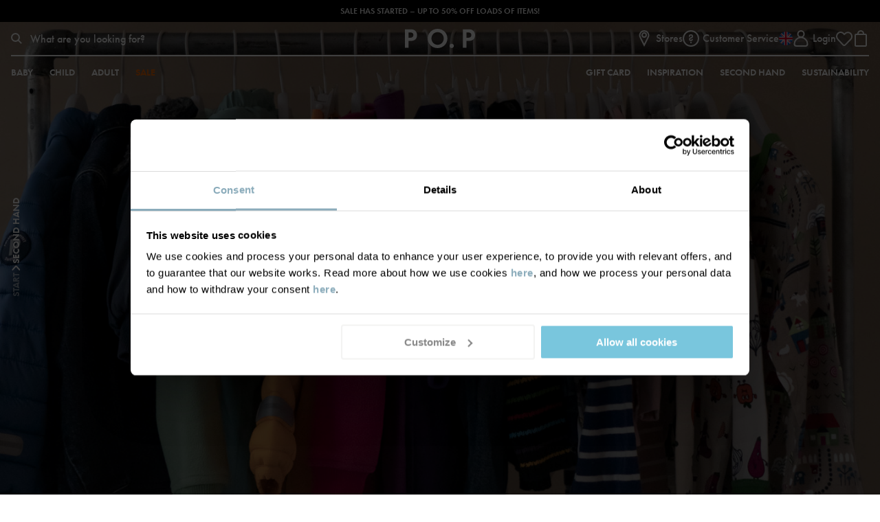

--- FILE ---
content_type: text/css
request_url: https://www.polarnopyret.com/assets/browser.bundle.9b4db06b814b357fb6b0.css
body_size: 7002
content:
@charset "UTF-8";@font-face{font-family:Futura PT;src:url(/assets/futura-pt_medium.7c1aa268168085abf84b55982f88fd57.woff2) format("woff2"),url(/assets/futura-pt_medium.8f8d2524d2d6d045fbc8ab06b2fa7d15.woff) format("woff");font-weight:400;font-style:normal;font-display:swap}@font-face{font-family:Futura PT;src:url(/assets/futura-pt_medium.7c1aa268168085abf84b55982f88fd57.woff2) format("woff2"),url(/assets/futura-pt_medium.8f8d2524d2d6d045fbc8ab06b2fa7d15.woff) format("woff");font-weight:450;font-style:normal;font-display:swap}@font-face{font-family:Futura PT;src:url(/assets/futura-pt_demi.094a2dbbaa8e826b53d1fde6432efaf5.woff2) format("woff2"),url(/assets/futura-pt_demi.fd56cd77d2bb5a95b106bad8b8b0a19b.woff) format("woff");font-weight:700;font-style:normal;font-display:swap}@font-face{font-family:Futura PT;src:url(/assets/futura-pt_demi.094a2dbbaa8e826b53d1fde6432efaf5.woff2) format("woff2"),url(/assets/futura-pt_demi.fd56cd77d2bb5a95b106bad8b8b0a19b.woff) format("woff");font-weight:500;font-style:normal;font-display:swap}{
  /*! normalize-scss | MIT/GPLv2 License | bit.ly/normalize-scss */}html{line-height:1.15;-ms-text-size-adjust:100%;-webkit-text-size-adjust:100%}body{margin:0}article,aside,footer,header,nav,section{display:block}h1{font-size:2em;margin:.67em 0}figcaption,figure{display:block}figure{margin:1em 40px}hr{box-sizing:content-box;height:0;overflow:visible}main{display:block}pre{font-family:monospace,monospace;font-size:1em}a{background-color:transparent;-webkit-text-decoration-skip:objects}abbr[title]{border-bottom:none;text-decoration:underline;-webkit-text-decoration:underline dotted;text-decoration:underline dotted}b,strong{font-weight:inherit;font-weight:bolder}code,kbd,samp{font-family:monospace,monospace;font-size:1em}dfn{font-style:italic}mark{background-color:#ff0;color:#000}small{font-size:80%}sub,sup{font-size:75%;line-height:0;position:relative;vertical-align:baseline}sub{bottom:-.25em}sup{top:-.5em}audio,video{display:inline-block}audio:not([controls]){display:none;height:0}img{border-style:none}svg:not(:root){overflow:hidden}button,input,optgroup,select,textarea{font-family:sans-serif;font-size:100%;line-height:1.15;margin:0}button{overflow:visible}button,select{text-transform:none}[type=reset],[type=submit],button,html [type=button]{-webkit-appearance:button}[type=button]::-moz-focus-inner,[type=reset]::-moz-focus-inner,[type=submit]::-moz-focus-inner,button::-moz-focus-inner{border-style:none;padding:0}[type=button]:-moz-focusring,[type=reset]:-moz-focusring,[type=submit]:-moz-focusring,button:-moz-focusring{outline:1px dotted ButtonText}input{overflow:visible}[type=checkbox],[type=radio]{box-sizing:border-box;padding:0}[type=number]::-webkit-inner-spin-button,[type=number]::-webkit-outer-spin-button{height:auto}[type=search]{-webkit-appearance:textfield;outline-offset:-2px}[type=search]::-webkit-search-cancel-button,[type=search]::-webkit-search-decoration{-webkit-appearance:none}::-webkit-file-upload-button{-webkit-appearance:button;font:inherit}fieldset{padding:.35em .75em .625em}legend{box-sizing:border-box;display:table;max-width:100%;padding:0;color:inherit;white-space:normal}progress{display:inline-block;vertical-align:baseline}textarea{overflow:auto}details{display:block}summary{display:list-item}menu{display:block}canvas{display:inline-block}[hidden],template{display:none}*{outline:0}html{line-height:1.5;box-sizing:border-box;color:#000}html *,html :after,html :before{box-sizing:inherit}body{overflow-x:hidden;overflow-y:scroll}main{overflow-x:clip;overflow-y:visible}img{max-width:100%;font-style:italic;vertical-align:middle}input[type=number]::-webkit-inner-spin-button,input[type=number]::-webkit-outer-spin-button{-webkit-appearance:none;margin:0}.grid{display:-webkit-box;display:flex;flex-wrap:wrap;margin:0 -6px}.grid.row__content-wrap{grid-auto-rows:-webkit-min-content;grid-auto-rows:min-content}.grid__cell{display:-webkit-box;display:flex;-webkit-box-orient:vertical;-webkit-box-direction:normal;flex-direction:column;padding:0 6px}.size-1,.size-xs-1{width:8.33333%;grid-column-end:span 1}.size-2,.size-xs-2{width:16.66667%;grid-column-end:span 2}.size-3,.size-xs-3{width:25%;grid-column-end:span 3}.size-4,.size-xs-4{width:33.33333%;grid-column-end:span 4}.size-5,.size-xs-5{width:41.66667%;grid-column-end:span 5}.size-6,.size-xs-6{width:50%;grid-column-end:span 6}.size-7,.size-xs-7{width:58.33333%;grid-column-end:span 7}.size-8,.size-xs-8{width:66.66667%;grid-column-end:span 8}.size-9,.size-xs-9{width:75%;grid-column-end:span 9}.size-10,.size-xs-10{width:83.33333%;grid-column-end:span 10}.size-11,.size-xs-11{width:91.66667%;grid-column-end:span 11}.size-12,.size-xs-12{width:100%;grid-column-end:span 12}.offset-xs-1{margin-left:8.33333%}.offset-xs-2{margin-left:16.66667%}.offset-xs-3{margin-left:25%}.offset-xs-4{margin-left:33.33333%}.offset-xs-5{margin-left:41.66667%}.offset-xs-6{margin-left:50%}.offset-xs-7{margin-left:58.33333%}.offset-xs-8{margin-left:66.66667%}.offset-xs-9{margin-left:75%}.offset-xs-10{margin-left:83.33333%}.offset-xs-11{margin-left:91.66667%}.offset-xs-12{margin-left:100%}@media screen and (max-width:1024px){.center-xs-3-10{grid-column-start:3;grid-column-end:11}.center-xs-2-11{grid-column-start:2;grid-column-end:12}.center-xs-5-8{grid-column-start:5;grid-column-end:9}.grid.rows-xs{row-gap:16px;grid-template-columns:1fr;-webkit-column-gap:0;-moz-column-gap:0;column-gap:0}}@media screen and (min-width:1025px){.grid{margin:0 -8px}.grid__cell{padding:0 8px}.size-lg-1{width:8.33333%;grid-column-end:span 1}.size-lg-2{width:16.66667%;grid-column-end:span 2}.size-lg-3{width:25%;grid-column-end:span 3}.size-lg-4{width:33.33333%;grid-column-end:span 4}.size-lg-5{width:41.66667%;grid-column-end:span 5}.size-lg-6{width:50%;grid-column-end:span 6}.size-lg-7{width:58.33333%;grid-column-end:span 7}.size-lg-8{width:66.66667%;grid-column-end:span 8}.size-lg-9{width:75%;grid-column-end:span 9}.size-lg-10{width:83.33333%;grid-column-end:span 10}.size-lg-11{width:91.66667%;grid-column-end:span 11}.size-lg-12{width:100%;grid-column-end:span 12}.offset-lg-1{margin-left:8.33333%}.offset-lg-2{margin-left:16.66667%}.offset-lg-3{margin-left:25%}.offset-lg-4{margin-left:33.33333%}.offset-lg-5{margin-left:41.66667%}.offset-lg-6{margin-left:50%}.offset-lg-7{margin-left:58.33333%}.offset-lg-8{margin-left:66.66667%}.offset-lg-9{margin-left:75%}.offset-lg-10{margin-left:83.33333%}.offset-lg-11{margin-left:91.66667%}.offset-lg-12{margin-left:100%}}@media screen and (min-width:1025px) and (max-width:10000px){.center-lg-3-10{grid-column-start:3;grid-column-end:11}.center-lg-2-11{grid-column-start:2;grid-column-end:12}.center-lg-5-8{grid-column-start:5;grid-column-end:9}}@supports (display:grid){.grid{display:grid;margin:0;grid-template-columns:repeat(12,1fr);-webkit-column-gap:8px;-moz-column-gap:8px;column-gap:8px}.grid__cell,.grid__cell[class^=size-]{width:auto;margin-bottom:0;padding:0}.subgrid-1{grid-template-columns:repeat(1,1fr)}.subgrid-2{grid-template-columns:repeat(2,1fr)}.subgrid-3{grid-template-columns:repeat(3,1fr)}.subgrid-4{grid-template-columns:repeat(4,1fr)}.subgrid-5{grid-template-columns:repeat(5,1fr)}.subgrid-6{grid-template-columns:repeat(6,1fr)}.subgrid-7{grid-template-columns:repeat(7,1fr)}.subgrid-8{grid-template-columns:repeat(8,1fr)}.subgrid-9{grid-template-columns:repeat(9,1fr)}.subgrid-10{grid-template-columns:repeat(10,1fr)}.subgrid-11{grid-template-columns:repeat(11,1fr)}.subgrid-12{grid-template-columns:repeat(12,1fr)}.offset-xs-1{margin-left:0;grid-column-start:1}.offset-xs-2{margin-left:0;grid-column-start:2}.offset-xs-3{margin-left:0;grid-column-start:3}.offset-xs-4{margin-left:0;grid-column-start:4}.offset-xs-5{margin-left:0;grid-column-start:5}.offset-xs-6{margin-left:0;grid-column-start:6}.offset-xs-7{margin-left:0;grid-column-start:7}.offset-xs-8{margin-left:0;grid-column-start:8}.offset-xs-9{margin-left:0;grid-column-start:9}.offset-xs-10{margin-left:0;grid-column-start:10}.offset-xs-11{margin-left:0;grid-column-start:11}.offset-xs-12{margin-left:0;grid-column-start:12}@media screen and (min-width:1025px){.grid{-webkit-column-gap:16px;-moz-column-gap:16px;column-gap:16px}.offset-lg-1{margin-left:0;grid-column-start:1}.offset-lg-2{margin-left:0;grid-column-start:2}.offset-lg-3{margin-left:0;grid-column-start:3}.offset-lg-4{margin-left:0;grid-column-start:4}.offset-lg-5{margin-left:0;grid-column-start:5}.offset-lg-6{margin-left:0;grid-column-start:6}.offset-lg-7{margin-left:0;grid-column-start:7}.offset-lg-8{margin-left:0;grid-column-start:8}.offset-lg-9{margin-left:0;grid-column-start:9}.offset-lg-10{margin-left:0;grid-column-start:10}.offset-lg-11{margin-left:0;grid-column-start:11}.offset-lg-12{margin-left:0;grid-column-start:12}.subgrid-lg-1{grid-template-columns:repeat(1,1fr)}.subgrid-lg-2{grid-template-columns:repeat(2,1fr)}.subgrid-lg-3{grid-template-columns:repeat(3,1fr)}.subgrid-lg-4{grid-template-columns:repeat(4,1fr)}.subgrid-lg-5{grid-template-columns:repeat(5,1fr)}.subgrid-lg-6{grid-template-columns:repeat(6,1fr)}.subgrid-lg-7{grid-template-columns:repeat(7,1fr)}.subgrid-lg-8{grid-template-columns:repeat(8,1fr)}.subgrid-lg-9{grid-template-columns:repeat(9,1fr)}.subgrid-lg-10{grid-template-columns:repeat(10,1fr)}.subgrid-lg-11{grid-template-columns:repeat(11,1fr)}.subgrid-lg-12{grid-template-columns:repeat(12,1fr)}}}.grid--collapsed{margin:0;-webkit-column-gap:0;-moz-column-gap:0;column-gap:0}.grid--collapsed>.grid__cell{margin-bottom:0;padding:0}.grid--collapsed-v{margin-bottom:0;row-gap:0}.grid--collapsed-v>.grid__cell{margin-bottom:0}.grid--align-top{-webkit-box-align:start;align-items:flex-start}.grid__cell--align-top{align-self:flex-start}.grid--align-middle{-webkit-box-align:center;align-items:center}.grid__cell--align-middle{align-self:center}.grid--align-bottom{-webkit-box-align:end;align-items:flex-end}.grid__cell--align-bottom{align-self:flex-end}.grid__cell--align-right{margin-left:auto}.grid__cell[data-size=auto]{-webkit-box-flex:0;flex:none}.grid__cell--relative{position:relative}@media print{.grid{display:block;margin:0}.grid__cell[data-size]{display:block;margin-bottom:24px;padding:0}.grid--thin>.grid__cell[data-size~="p:0"],.grid>.grid__cell[data-size~="p:0"]{display:none}}.visible-lg,.visible-xs{display:none!important}@media (max-width:1024px){.visible-xs{display:initial!important}.hidden-xs{display:none!important}}@media (min-width:1025px){.visible-lg{display:initial!important}.hidden-lg{display:none!important}}.pop{font-family:Futura PT,sans-serif;font-size:16px;background-color:#fff;-webkit-font-smoothing:antialiased}a,button,input,label,select,textarea{-webkit-tap-highlight-color:transparent;font-family:Futura PT,sans-serif}a{text-decoration:none}.white-links a{color:#fff}.zc1{color:#b71d65}.visually-hidden{border:0;clip:rect(0 0 0 0);height:1px;margin:-1px;overflow:hidden;padding:0;position:absolute;width:1px;white-space:nowrap}@media only screen and (min-width:1025px){.editorial-text.wide .editorial-box{display:grid;margin:0;grid-template-columns:repeat(12,1fr);-webkit-column-gap:16px;-moz-column-gap:16px;column-gap:16px}.editorial-text.wide div,.editorial-text.wide h2,.editorial-text.wide h3,.editorial-text.wide h4,.editorial-text.wide h5,.editorial-text.wide h6,.editorial-text.wide ol,.editorial-text.wide p,.editorial-text.wide ul{grid-column-end:span 6;grid-column-start:4}.editorial-text.wide .intro{grid-column-end:span 8;grid-column-start:2}.editorial-text.wide blockquote{grid-column-end:span 8;grid-column-start:3}}.editorial-text{margin:8px}.editorial-text.no-margin{margin:0}.editorial-text h2,.editorial-text h3,.editorial-text h4,.editorial-text h5,.editorial-text h6,.editorial-text p{margin-top:0;margin-bottom:0}@media only screen and (max-width:1024px){.editorial-text{font-size:16px}}.editorial-text .list+p,.editorial-text .table+p,.editorial-text p+.list,.editorial-text p+.table{margin-top:16px}@media only screen and (min-width:1025px){.editorial-text .list+p,.editorial-text .table+p,.editorial-text p+.list,.editorial-text p+.table{margin-top:32px}}.editorial-text p{font-weight:450;font-size:16px;line-height:130%}@media only screen and (min-width:1025px){.editorial-text p{font-size:20px}}.editorial-text p+p{margin-top:16px}.editorial-text p+h2,.editorial-text p+h3{margin-top:24px}.editorial-text h2+h3,.editorial-text h2+p,.editorial-text h3+p{margin-top:16px}.editorial-text blockquote+p,.editorial-text p+blockquote{margin-top:48px}.editorial-text blockquote+p.cite{margin-top:24px}.editorial-text ol,.editorial-text ul{font-size:20px;line-height:130%}.editorial-text ol li,.editorial-text ul li{padding:0;margin:0}.editorial-text.inherit-font-size ol,.editorial-text.inherit-font-size p,.editorial-text.inherit-font-size ul{font-size:inherit}.editorial-text h2.sub-heading{font-weight:500;font-size:32px;line-height:110%}.editorial-text h2.sub-heading+p{margin-top:16px}.editorial-text h3.sub-heading{font-weight:500;font-size:20px;line-height:110%}.editorial-text h3.sub-heading+p{margin-top:16px}.editorial-text .intro{font-weight:500;font-size:24px;line-height:110%;margin:0}@media only screen and (min-width:1025px){.editorial-text .intro{font-size:32px}}.editorial-text .cite{text-align:center;display:block;font-weight:500;font-size:16px;font-style:normal;line-height:100%;text-transform:uppercase;padding:24px 0}.editorial-text blockquote{text-align:center;font-weight:500;font-size:32px;line-height:110%;margin:0 auto}@media only screen and (min-width:1025px){.editorial-text blockquote{font-size:56px}}.editorial-text blockquote:after,.editorial-text blockquote:before{position:absolute;font-size:66px}.editorial-text blockquote:before{content:"“";margin-left:-30px}.editorial-text blockquote:after{content:"”";margin-right:-30px}.editorial-text .center{text-align:center}.editorial-text .ucase{text-transform:uppercase}.editorial-text.image{width:100%;max-width:547px}.editorial-text.image .intro,.editorial-text.image blockquote,.editorial-text.image h2,.editorial-text.image h3,.editorial-text.image h4,.editorial-text.image h5,.editorial-text.image h6,.editorial-text.image p{width:auto}.editorial-text .zc1{color:#b71d65}.mce-content-body.editorial-text{margin:20px}.mce-content-body.editorial-text blockquote,.mce-content-body.editorial-text h2,.mce-content-body.editorial-text h3,.mce-content-body.editorial-text h4,.mce-content-body.editorial-text h5,.mce-content-body.editorial-text h6,.mce-content-body.editorial-text p{width:auto}.mce-content-body.editorial-text table{display:block;margin-top:32px}.block.editorial+.block .wsb,.block.image+.block .wsb,.block.productfeaturelistblock+.block .wsb,.block.productgroup+.block .wsb,.block.productlist+.block .wsb,.block.rowlayout+.block .wsb,.block.shopthelookgroup+.block .wsb,.block.sliderblock+.block .wsb,.block.text+.block .wsb{padding-top:0;margin-top:0}.block{overflow:hidden}.block.hero{overflow:initial}.btn.black{color:#fff;box-shadow:inset 0 0 0 2px #000;background:-webkit-gradient(linear,left top,left bottom,color-stop(0,#fff)) 100%/0 no-repeat #000;background:linear-gradient(#fff 0 0) 100%/0 no-repeat #000}@media only screen and (min-width:1025px){.btn.black:not(.selected):hover{color:#000;background-position:0;background-size:100%}}.btn.black.selected{color:#000;background-position:0;background-size:100%}.btn.white{color:#000;background:-webkit-gradient(linear,left top,left bottom,color-stop(0,#000)) 100%/0 no-repeat #fff;background:linear-gradient(#000 0 0) 100%/0 no-repeat #fff}.btn.white.black{box-shadow:inset 0 0 0 2px #000}@media only screen and (min-width:1025px){.btn.white:not(.selected):hover{color:#fff;background-position:0;background-size:100%}}.btn.white.selected{color:#fff;background-position:0;background-size:100%}.btn.white.transparent{box-shadow:inset 0 0 0 2px #fff;background:-webkit-gradient(linear,left top,left bottom,color-stop(0,#fff)) 0/100% no-repeat;background:linear-gradient(#fff 0 0) 0/100% no-repeat;color:#000}@media only screen and (min-width:1025px){.btn.white.transparent:not(.selected):hover{color:#fff;background-position:100%;background-size:0}}.btn.white.transparent.selected{color:#fff;background-position:100%;background-size:0}.btn.red{color:#ff1e39;box-shadow:inset 0 0 0 2px #ff1e39;background:-webkit-gradient(linear,left top,left bottom,color-stop(0,#ff1e39)) 100%/0 no-repeat #fff;background:linear-gradient(#ff1e39 0 0) 100%/0 no-repeat #fff}@media only screen and (min-width:1025px){.btn.red:not(.selected):hover{color:#fff;background-position:0;background-size:100%}}.btn.red.selected{color:#fff;background-position:0;background-size:100%}.btn.green{box-shadow:inset 0 0 0 2px #7daa88;background-color:#7daa88;color:#fff}.btn.light-grey{box-shadow:inset 0 0 0 2px #f3f3f2;background-color:#f3f3f2;color:#000}.btn.dark-blue{box-shadow:inset 0 0 0 2px #171b42;background-color:#171b42;color:#fff}.btn.orange{box-shadow:inset 0 0 0 2px #ec6907;background-color:#ec6907;color:#fff}.btn.transparent{color:#fff;box-shadow:inset 0 0 0 2px #fff;background:-webkit-gradient(linear,left top,left bottom,color-stop(0,#fff)) 100%/0 no-repeat rgba(255,0,0,0);background:linear-gradient(#fff 0 0) 100%/0 no-repeat rgba(255,0,0,0)}@media only screen and (min-width:1025px){.btn.transparent:not(.selected):hover{color:#000;background-position:0;background-size:100%}}.btn.transparent.selected{color:#000;background-position:0;background-size:100%}.btn.transparent.black{background:-webkit-gradient(linear,left top,left bottom,color-stop(0,#000)) 100%/0 no-repeat rgba(255,0,0,0);background:linear-gradient(#000 0 0) 100%/0 no-repeat rgba(255,0,0,0);color:#000;box-shadow:inset 0 0 0 2px #000}@media only screen and (min-width:1025px){.btn.transparent.black:not(.selected):hover{color:#fff;background-position:0;background-size:100%}}.btn.disabled{background-color:#676767;color:#fff;box-shadow:inset 0 0 0 2px #676767}@media only screen and (min-width:1025px){.btn.disabled:not(.selected):hover{color:#fff;background-position:100%;background-size:0}}.btn.disabled.transparent{box-shadow:inset 0 0 0 2px #676767;background:-webkit-gradient(linear,left top,left bottom,color-stop(0,#fff)) 100%/0 no-repeat rgba(255,0,0,0);background:linear-gradient(#fff 0 0) 100%/0 no-repeat rgba(255,0,0,0);color:#676767}@media only screen and (min-width:1025px){.btn.disabled.transparent:not(.selected):hover{color:#676767;background-position:100%;background-size:0}}.btn.disabled.transparent.selected{color:#676767;background-position:100%;background-size:0}.btn.none{background:none;color:inherit;box-shadow:none}.be-ix-link-block{width:calc(100% - 24px);margin-left:auto;margin-right:auto;padding-bottom:8px}@media screen and (min-width:1025px){.be-ix-link-block{width:calc(100% - 32px);padding-left:calc(50% - 8px)}}.be-ix-link-block .be-related-link-container{display:-webkit-box;display:flex;gap:24px}.be-ix-link-block h4{color:#000;margin:0;padding:0;font-size:14px;font-weight:450}.be-ix-link-block .desc{display:none}#klarna-checkout-iframe{border-radius:8px}.nshift-branding{display:none!important}@font-face{{font-family:swiper-icons;src:url("data:application/font-woff;charset=utf-8;base64, [base64]//wADZ2x5ZgAAAywAAADMAAAD2MHtryVoZWFkAAABbAAAADAAAAA2E2+eoWhoZWEAAAGcAAAAHwAAACQC9gDzaG10eAAAAigAAAAZAAAArgJkABFsb2NhAAAC0AAAAFoAAABaFQAUGG1heHAAAAG8AAAAHwAAACAAcABAbmFtZQAAA/gAAAE5AAACXvFdBwlwb3N0AAAFNAAAAGIAAACE5s74hXjaY2BkYGAAYpf5Hu/j+W2+MnAzMYDAzaX6QjD6/4//Bxj5GA8AuRwMYGkAPywL13jaY2BkYGA88P8Agx4j+/8fQDYfA1AEBWgDAIB2BOoAeNpjYGRgYNBh4GdgYgABEMnIABJzYNADCQAACWgAsQB42mNgYfzCOIGBlYGB0YcxjYGBwR1Kf2WQZGhhYGBiYGVmgAFGBiQQkOaawtDAoMBQxXjg/wEGPcYDDA4wNUA2CCgwsAAAO4EL6gAAeNpj2M0gyAACqxgGNWBkZ2D4/wMA+xkDdgAAAHjaY2BgYGaAYBkGRgYQiAHyGMF8FgYHIM3DwMHABGQrMOgyWDLEM1T9/w8UBfEMgLzE////P/5//f/V/xv+r4eaAAeMbAxwIUYmIMHEgKYAYjUcsDAwsLKxc3BycfPw8jEQA/[base64]/uznmfPFBNODM2K7MTQ45YEAZqGP81AmGGcF3iPqOop0r1SPTaTbVkfUe4HXj97wYE+yNwWYxwWu4v1ugWHgo3S1XdZEVqWM7ET0cfnLGxWfkgR42o2PvWrDMBSFj/IHLaF0zKjRgdiVMwScNRAoWUoH78Y2icB/yIY09An6AH2Bdu/UB+yxopYshQiEvnvu0dURgDt8QeC8PDw7Fpji3fEA4z/PEJ6YOB5hKh4dj3EvXhxPqH/SKUY3rJ7srZ4FZnh1PMAtPhwP6fl2PMJMPDgeQ4rY8YT6Gzao0eAEA409DuggmTnFnOcSCiEiLMgxCiTI6Cq5DZUd3Qmp10vO0LaLTd2cjN4fOumlc7lUYbSQcZFkutRG7g6JKZKy0RmdLY680CDnEJ+UMkpFFe1RN7nxdVpXrC4aTtnaurOnYercZg2YVmLN/d/gczfEimrE/fs/bOuq29Zmn8tloORaXgZgGa78yO9/cnXm2BpaGvq25Dv9S4E9+5SIc9PqupJKhYFSSl47+Qcr1mYNAAAAeNptw0cKwkAAAMDZJA8Q7OUJvkLsPfZ6zFVERPy8qHh2YER+3i/BP83vIBLLySsoKimrqKqpa2hp6+jq6RsYGhmbmJqZSy0sraxtbO3sHRydnEMU4uR6yx7JJXveP7WrDycAAAAAAAH//wACeNpjYGRgYOABYhkgZgJCZgZNBkYGLQZtIJsFLMYAAAw3ALgAeNolizEKgDAQBCchRbC2sFER0YD6qVQiBCv/H9ezGI6Z5XBAw8CBK/m5iQQVauVbXLnOrMZv2oLdKFa8Pjuru2hJzGabmOSLzNMzvutpB3N42mNgZGBg4GKQYzBhYMxJLMlj4GBgAYow/P/PAJJhLM6sSoWKfWCAAwDAjgbRAAB42mNgYGBkAIIbCZo5IPrmUn0hGA0AO8EFTQAA");font-weight:400;font-style:normal}}:root{--swiper-theme-color:#007aff}.swiper{margin-left:auto;margin-right:auto;position:relative;overflow:hidden;list-style:none;padding:0;z-index:1}.swiper-vertical>.swiper-wrapper{-webkit-box-orient:vertical;-webkit-box-direction:normal;flex-direction:column}.swiper-wrapper{position:relative;width:100%;height:100%;z-index:1;display:-webkit-box;display:flex;-webkit-transition-property:-webkit-transform;transition-property:-webkit-transform;transition-property:transform;transition-property:transform,-webkit-transform;box-sizing:content-box}.swiper-android .swiper-slide,.swiper-wrapper{-webkit-transform:translateZ(0);transform:translateZ(0)}.swiper-pointer-events{touch-action:pan-y}.swiper-pointer-events.swiper-vertical{touch-action:pan-x}.swiper-slide{flex-shrink:0;width:100%;height:100%;position:relative;-webkit-transition-property:-webkit-transform;transition-property:-webkit-transform;transition-property:transform;transition-property:transform,-webkit-transform}.swiper-slide-invisible-blank{visibility:hidden}.swiper-autoheight,.swiper-autoheight .swiper-slide{height:auto}.swiper-autoheight .swiper-wrapper{-webkit-box-align:start;align-items:flex-start;-webkit-transition-property:height,-webkit-transform;transition-property:height,-webkit-transform;transition-property:transform,height;transition-property:transform,height,-webkit-transform}.swiper-backface-hidden .swiper-slide{-webkit-transform:translateZ(0);transform:translateZ(0);-webkit-backface-visibility:hidden;backface-visibility:hidden}.swiper-3d,.swiper-3d.swiper-css-mode .swiper-wrapper{-webkit-perspective:1200px;perspective:1200px}.swiper-3d .swiper-cube-shadow,.swiper-3d .swiper-slide,.swiper-3d .swiper-slide-shadow,.swiper-3d .swiper-slide-shadow-bottom,.swiper-3d .swiper-slide-shadow-left,.swiper-3d .swiper-slide-shadow-right,.swiper-3d .swiper-slide-shadow-top,.swiper-3d .swiper-wrapper{-webkit-transform-style:preserve-3d;transform-style:preserve-3d}.swiper-3d .swiper-slide-shadow,.swiper-3d .swiper-slide-shadow-bottom,.swiper-3d .swiper-slide-shadow-left,.swiper-3d .swiper-slide-shadow-right,.swiper-3d .swiper-slide-shadow-top{position:absolute;left:0;top:0;width:100%;height:100%;pointer-events:none;z-index:10}.swiper-3d .swiper-slide-shadow{background:rgba(0,0,0,.15)}.swiper-3d .swiper-slide-shadow-left{background-image:-webkit-gradient(linear,right top,left top,from(rgba(0,0,0,.5)),to(transparent));background-image:linear-gradient(270deg,rgba(0,0,0,.5),transparent)}.swiper-3d .swiper-slide-shadow-right{background-image:-webkit-gradient(linear,left top,right top,from(rgba(0,0,0,.5)),to(transparent));background-image:linear-gradient(90deg,rgba(0,0,0,.5),transparent)}.swiper-3d .swiper-slide-shadow-top{background-image:-webkit-gradient(linear,left bottom,left top,from(rgba(0,0,0,.5)),to(transparent));background-image:linear-gradient(0deg,rgba(0,0,0,.5),transparent)}.swiper-3d .swiper-slide-shadow-bottom{background-image:-webkit-gradient(linear,left top,left bottom,from(rgba(0,0,0,.5)),to(transparent));background-image:linear-gradient(180deg,rgba(0,0,0,.5),transparent)}.swiper-css-mode>.swiper-wrapper{overflow:auto;scrollbar-width:none;-ms-overflow-style:none}.swiper-css-mode>.swiper-wrapper::-webkit-scrollbar{display:none}.swiper-css-mode>.swiper-wrapper>.swiper-slide{scroll-snap-align:start start}.swiper-horizontal.swiper-css-mode>.swiper-wrapper{-ms-scroll-snap-type:x mandatory;scroll-snap-type:x mandatory}.swiper-vertical.swiper-css-mode>.swiper-wrapper{-ms-scroll-snap-type:y mandatory;scroll-snap-type:y mandatory}.swiper-centered>.swiper-wrapper:before{content:"";flex-shrink:0;-webkit-box-ordinal-group:10000;order:9999}.swiper-centered.swiper-horizontal>.swiper-wrapper>.swiper-slide:first-child{-webkit-margin-start:var(--swiper-centered-offset-before);margin-inline-start:var(--swiper-centered-offset-before)}.swiper-centered.swiper-horizontal>.swiper-wrapper:before{height:100%;min-height:1px;width:var(--swiper-centered-offset-after)}.swiper-centered.swiper-vertical>.swiper-wrapper>.swiper-slide:first-child{-webkit-margin-before:var(--swiper-centered-offset-before);margin-block-start:var(--swiper-centered-offset-before)}.swiper-centered.swiper-vertical>.swiper-wrapper:before{width:100%;min-width:1px;height:var(--swiper-centered-offset-after)}.swiper-centered>.swiper-wrapper>.swiper-slide{scroll-snap-align:center center;scroll-snap-stop:always}:root{--swiper-navigation-size:44px}.swiper-button-next,.swiper-button-prev{position:absolute;top:50%;width:calc(var(--swiper-navigation-size)/44*27);height:var(--swiper-navigation-size);margin-top:calc(var(--swiper-navigation-size)/-2);z-index:10;cursor:pointer;display:-webkit-box;display:flex;-webkit-box-align:center;align-items:center;-webkit-box-pack:center;justify-content:center;color:var(--swiper-navigation-color,var(--swiper-theme-color))}.swiper-button-next.swiper-button-disabled,.swiper-button-prev.swiper-button-disabled{opacity:.35;cursor:auto;pointer-events:none}.swiper-button-next.swiper-button-hidden,.swiper-button-prev.swiper-button-hidden{opacity:0;cursor:auto;pointer-events:none}.hK9mCt .swiper-button-next,.hK9mCt .swiper-button-prev{display:none!important}.swiper-button-next:after,.swiper-button-prev:after{font-family:swiper-icons;font-size:var(--swiper-navigation-size);text-transform:none!important;letter-spacing:0;font-variant:normal;line-height:1}.swiper-button-prev,.swiper-rtl .swiper-button-next{left:10px;right:auto}.swiper-button-prev:after,.swiper-rtl .swiper-button-next:after{content:"prev"}.swiper-button-next,.swiper-rtl .swiper-button-prev{right:10px;left:auto}.swiper-button-next:after,.swiper-rtl .swiper-button-prev:after{content:"next"}.swiper-button-lock{display:none}.swiper-pagination{position:absolute;text-align:center;-webkit-transition:opacity .3s;transition:opacity .3s;-webkit-transform:translateZ(0);transform:translateZ(0);z-index:10}.swiper-pagination.swiper-pagination-hidden{opacity:0}.swiper-pagination-disabled>.swiper-pagination,.swiper-pagination.swiper-pagination-disabled{display:none!important}.swiper-horizontal>.swiper-pagination-bullets,.swiper-pagination-bullets.swiper-pagination-horizontal,.swiper-pagination-custom,.swiper-pagination-fraction{bottom:10px;left:0;width:100%}.swiper-pagination-bullets-dynamic{overflow:hidden;font-size:0}.swiper-pagination-bullets-dynamic .swiper-pagination-bullet{-webkit-transform:scale(.33);transform:scale(.33);position:relative}.swiper-pagination-bullets-dynamic .swiper-pagination-bullet-active,.swiper-pagination-bullets-dynamic .swiper-pagination-bullet-active-main{-webkit-transform:scale(1);transform:scale(1)}.swiper-pagination-bullets-dynamic .swiper-pagination-bullet-active-prev{-webkit-transform:scale(.66);transform:scale(.66)}.swiper-pagination-bullets-dynamic .swiper-pagination-bullet-active-prev-prev{-webkit-transform:scale(.33);transform:scale(.33)}.swiper-pagination-bullets-dynamic .swiper-pagination-bullet-active-next{-webkit-transform:scale(.66);transform:scale(.66)}.swiper-pagination-bullets-dynamic .swiper-pagination-bullet-active-next-next{-webkit-transform:scale(.33);transform:scale(.33)}.swiper-pagination-bullet{width:var(--swiper-pagination-bullet-width,var(--swiper-pagination-bullet-size,8px));height:var(--swiper-pagination-bullet-height,var(--swiper-pagination-bullet-size,8px));display:inline-block;border-radius:50%;background:var(--swiper-pagination-bullet-inactive-color,#000);opacity:var(--swiper-pagination-bullet-inactive-opacity,.2)}button.swiper-pagination-bullet{border:none;margin:0;padding:0;box-shadow:none;-webkit-appearance:none;-moz-appearance:none;appearance:none}.swiper-pagination-clickable .swiper-pagination-bullet{cursor:pointer}.swiper-pagination-bullet:only-child{display:none!important}.swiper-pagination-bullet-active{opacity:var(--swiper-pagination-bullet-opacity,1);background:var(--swiper-pagination-color,var(--swiper-theme-color))}.swiper-pagination-vertical.swiper-pagination-bullets,.swiper-vertical>.swiper-pagination-bullets{right:10px;top:50%;-webkit-transform:translate3d(0,-50%,0);transform:translate3d(0,-50%,0)}.swiper-pagination-vertical.swiper-pagination-bullets .swiper-pagination-bullet,.swiper-vertical>.swiper-pagination-bullets .swiper-pagination-bullet{margin:var(--swiper-pagination-bullet-vertical-gap,6px) 0;display:block}.swiper-pagination-vertical.swiper-pagination-bullets.swiper-pagination-bullets-dynamic,.swiper-vertical>.swiper-pagination-bullets.swiper-pagination-bullets-dynamic{top:50%;-webkit-transform:translateY(-50%);transform:translateY(-50%);width:8px}.swiper-pagination-vertical.swiper-pagination-bullets.swiper-pagination-bullets-dynamic .swiper-pagination-bullet,.swiper-vertical>.swiper-pagination-bullets.swiper-pagination-bullets-dynamic .swiper-pagination-bullet{display:inline-block;-webkit-transition:transform .2s,top .2s;transition:transform .2s,top .2s}.swiper-horizontal>.swiper-pagination-bullets .swiper-pagination-bullet,.swiper-pagination-horizontal.swiper-pagination-bullets .swiper-pagination-bullet{margin:0 var(--swiper-pagination-bullet-horizontal-gap,4px)}.swiper-horizontal>.swiper-pagination-bullets.swiper-pagination-bullets-dynamic,.swiper-pagination-horizontal.swiper-pagination-bullets.swiper-pagination-bullets-dynamic{left:50%;-webkit-transform:translateX(-50%);transform:translateX(-50%);white-space:nowrap}.swiper-horizontal>.swiper-pagination-bullets.swiper-pagination-bullets-dynamic .swiper-pagination-bullet,.swiper-pagination-horizontal.swiper-pagination-bullets.swiper-pagination-bullets-dynamic .swiper-pagination-bullet{-webkit-transition:transform .2s,left .2s;transition:transform .2s,left .2s}.swiper-horizontal.swiper-rtl>.swiper-pagination-bullets-dynamic .swiper-pagination-bullet{-webkit-transition:transform .2s,right .2s;transition:transform .2s,right .2s}.swiper-pagination-progressbar{background:rgba(0,0,0,.25);position:absolute}.swiper-pagination-progressbar .swiper-pagination-progressbar-fill{background:var(--swiper-pagination-color,var(--swiper-theme-color));position:absolute;left:0;top:0;width:100%;height:100%;-webkit-transform:scale(0);transform:scale(0);-webkit-transform-origin:left top;transform-origin:left top}.swiper-rtl .swiper-pagination-progressbar .swiper-pagination-progressbar-fill{-webkit-transform-origin:right top;transform-origin:right top}.swiper-horizontal>.swiper-pagination-progressbar,.swiper-pagination-progressbar.swiper-pagination-horizontal,.swiper-pagination-progressbar.swiper-pagination-vertical.swiper-pagination-progressbar-opposite,.swiper-vertical>.swiper-pagination-progressbar.swiper-pagination-progressbar-opposite{width:100%;height:4px;left:0;top:0}.swiper-horizontal>.swiper-pagination-progressbar.swiper-pagination-progressbar-opposite,.swiper-pagination-progressbar.swiper-pagination-horizontal.swiper-pagination-progressbar-opposite,.swiper-pagination-progressbar.swiper-pagination-vertical,.swiper-vertical>.swiper-pagination-progressbar{width:4px;height:100%;left:0;top:0}.swiper-pagination-lock{display:none}.swiper-free-mode>.swiper-wrapper{-webkit-transition-timing-function:ease-out;transition-timing-function:ease-out;margin:0 auto}.swiper{overflow:visible}.swiper-wrapper{-webkit-transform-style:preserve-3d;-webkit-backface-visibility:hidden;transform-style:preserve-3d}

/*# sourceMappingURL=browser.bundle.9b4db06b814b357fb6b0.css.map*/

--- FILE ---
content_type: text/javascript
request_url: https://www.polarnopyret.com/assets/51.chunk.3dedd5726e6d950be1a8.js
body_size: 146
content:
(window.webpackJsonp=window.webpackJsonp||[]).push([[51],{368:function(e,t,a){"use strict";a.r(t),a.d(t,"BlockSliderBlock",(function(){return j}));var c,n=a(1),o=a(7),r=a(0),s=a.n(r),i=a(16),d=a(2),l=a(293),u=a(26),p=a(4),m=a(83),b=a(57),w=a(34),h=a(3),k=Object(d.c)(b.e,((c={padding:{y:"80px"}})["@media "+h.f]={padding:{y:"120px"}},c)),j=Object(o.a)((function(e){return{currentBreakpoint:e.currentBreakpoint}}))((function(e){var t=e.currentBreakpoint,a=Object(i.b)(t),c=Object(u.d)(e.currentBlock.items),o=Object(n.e)(Object(r.useState)({showModal:!1,products:[]}),2),d=o[0],b=o[1];return s.a.createElement(k,{className:"grid wsb"},s.a.createElement("div",{className:Object(w.c)(12,11,Object(w.d)(2))},s.a.createElement("div",null,s.a.createElement(m.b,{slidesPerView:a?1.2:2.75,slidesPerGroup:a?1:2,spaceBetween:a?8:16,isCompact:a,showNav:!a,alternativeNav:!0,listHeading:Object(u.d)(e.currentBlock.heading),cssMode:!0,showSwirl:a},c&&c.items.map((function(e,t){return s.a.createElement("div",{key:t,className:"swiper-slide"},function(e){var t=Object(p.gb)(e.componentName);return"Avensia.Common.Features.Shared.Blocks.ShopTheLook.ShopTheLookItemBlockViewModel"===e.componentName?s.a.createElement(t,Object(n.a)({setModalData:b},e)):s.a.createElement(t,Object(n.a)({},e))}(e))}))),s.a.createElement(l.a,{isMobile:a,modalIsShown:d.showModal,hideModal:function(){return b({showModal:!1,products:[]})},products:d.products}))))}));t.default=j}}]);
//# sourceMappingURL=51.chunk.3dedd5726e6d950be1a8.js.map

--- FILE ---
content_type: text/javascript
request_url: https://www.polarnopyret.com/assets/43.chunk.f113909db758daaf0fc0.js
body_size: 337
content:
(window.webpackJsonp=window.webpackJsonp||[]).push([[43],{358:function(e,a,t){"use strict";t.r(a),t.d(a,"default",(function(){return z}));var c,n,r=t(1),i=t(0),l=t.n(i),o=t(2),m=t(26),s=t(275),d=t(16),b=t(31),g=t(151),p=t(102),u=t(77),j=t(274),O=t(279),h=t(6),v=t(57),E=t(34),f=t(48),w=t(3),N=o.c.div({overflow:"hidden",background:{size:"cover",positionX:"center",positionY:"center"},height:"100vh"}),x=Object(o.c)(v.e,((c={height:"100%",alignItems:"center"})["@media "+w.g]={position:"relative"},c)),S=o.c.div(((n={margin:{y:"40px"}})["@media "+w.f]={margin:{y:"80px"}},n)),k=o.c.div({textAlign:"center"});function z(e){var a=u.c+p.a+g.b,t=b.c+g.a,c=Object(m.d)(e.page.mainIntro);return l.a.createElement(d.a,null,(function(n){var i;return l.a.createElement(s.b,null,l.a.createElement(N,{css:{marginTop:n?-a:-t,background:{image:Object(j.b)(null===(i=Object(f.g)(e.page.image,e.page.imageSmallScreen,n))||void 0===i?void 0:i.url,j.a.FullWidth,"linear-gradient(0deg, rgba(0, 0, 0, 0.2), rgba(0, 0, 0, 0.2))")}}},l.a.createElement(x,{className:"grid"},l.a.createElement(o.c.Div,{className:Object(E.c)(12,1),css:Object(r.a)({},n&&{position:"absolute",top:a+12+"px"})},l.a.createElement(O.a,{breadcrumbs:e.breadcrumbs,vertical:!n,white:!0})),l.a.createElement("div",{className:Object(E.c)(12,10,Object(E.d)(2)+(n?"":" grid subgrid-10"))},l.a.createElement(k,{className:Object(E.c)(12,4,Object(E.d)(4))},l.a.createElement(h.p,{fontSize:h.j.D16_M16,css:{marginBottom:"16px",color:w.d.monochrome.white}},Object(m.d)(e.page.label))),l.a.createElement(k,{className:Object(E.c)(12,8,Object(E.d)(2))},l.a.createElement(h.b,{css:{color:w.d.monochrome.white},fontSize:h.j.D96_M40},Object(m.d)(e.page.heading)))))),c&&l.a.createElement(v.e,{className:"grid"},l.a.createElement(S,{className:Object(E.c)(12,8,Object(E.d)(2))},l.a.createElement(h.h,{fontSize:h.j.D32_M24},c))),l.a.createElement(m.b,{for:e.page.mainContentArea}))}))}}}]);
//# sourceMappingURL=43.chunk.f113909db758daaf0fc0.js.map

--- FILE ---
content_type: text/javascript
request_url: https://www.polarnopyret.com/assets/browser.bundle.7d6fd1e9dbb5d1c1062c.js
body_size: 176748
content:
!function(e){function t(t){for(var r,a,c=t[0],s=t[1],l=t[2],d=0,p=[];d<c.length;d++)a=c[d],Object.prototype.hasOwnProperty.call(i,a)&&i[a]&&p.push(i[a][0]),i[a]=0;for(r in s)Object.prototype.hasOwnProperty.call(s,r)&&(e[r]=s[r]);for(u&&u(t);p.length;)p.shift()();return o.push.apply(o,l||[]),n()}function n(){for(var e,t=0;t<o.length;t++){for(var n=o[t],r=!0,c=1;c<n.length;c++){var s=n[c];0!==i[s]&&(r=!1)}r&&(o.splice(t--,1),e=a(a.s=n[0]))}return e}var r={},i={13:0},o=[];function a(t){if(r[t])return r[t].exports;var n=r[t]={i:t,l:!1,exports:{}};return e[t].call(n.exports,n,n.exports,a),n.l=!0,n.exports}a.e=function(e){var t=[];self.scopeLoadedChunks||(self.scopeLoadedChunks=[]),-1===self.scopeLoadedChunks.indexOf(e)&&self.scopeLoadedChunks.push(e),"undefined"==typeof document&&"undefined"!=typeof installedCssChunks&&(installedCssChunks[e]=Promise.resolve());var n=i[e];if(0!==n)if(n)t.push(n[2]);else{var r=new Promise((function(t,r){n=i[e]=[t,r]}));t.push(n[2]=r);var o,c=document.createElement("script");c.charset="utf-8",c.timeout=120,a.nc&&c.setAttribute("nonce",a.nc),c.src=function(e){return a.p+"assets/"+({}[e]||e)+".chunk."+{0:"2b6d22f14e86be432785",1:"0b7c90a52678d02d6a5b",2:"17b673bd843f95fa45ac",3:"1c9768c3f945dfa34f19",4:"bcff2483856d97cc170f",5:"f35d61eaf219d67a90ba",7:"5da1ccc81ff8bd81d858",8:"5220ce34cb1bce6c6833",9:"abf7385d23d8ab024d83",10:"39376e452858bc0b870c",11:"70eb614bbe30ab5e2c4d",12:"f4f97bad6f94f0cede2b",14:"9fdf5d376861e8cc80d8",15:"25fc3e470a8092f66056",16:"f5b951d0a6142dc2164d",17:"77f7e8df3f63595eb63c",18:"7e712a131f43a84d76f5",19:"901c066a22c6d1800c4e",20:"c452925be548ebd036e5",21:"c2b6b758413727e11f9f",22:"1d68ec7a00eaac44827c",23:"d1f76a4d2fd95d289542",24:"14865b2fccaccd7b246a",25:"ef2405d7e8eae64d8299",26:"d31470dfe7fffae3f454",27:"246e81d0a210c9db0839",28:"072b67fb502e6e182963",29:"95daa23f2a8fa20c4517",30:"ffcbf6e545a643e42b0b",31:"4b9af78589f6e6ef22fb",32:"30ffd83f812d93cc3e41",33:"664ceeb7e766df8b9b50",34:"574028cb9f3427c818c4",35:"80432a18bf1829f6e47d",36:"beae258547ebfe21cd5a",37:"20f63360eaad233f16ff",38:"f46e8376f09b2feabcfd",39:"d540f9185ba55733288f",40:"49925bb745f6200aca33",41:"2467d81fa09a21bee3a9",42:"28bc6e8cc60182f5c8bb",43:"f113909db758daaf0fc0",44:"98d93eaa7419e7f7d4d5",45:"816af18af88cf531a95b",46:"15e8242dc74da428ae2c",47:"fa62c6a3f2aa50750773",48:"a14d681d4154872ea497",49:"8dbe9ec21fd7db41eaed",50:"058b239c0d8d13ccc526",51:"3dedd5726e6d950be1a8",52:"af16ab952c5a30f846be",53:"adaa30a645c7ec4f940e",54:"5ed85e770edac1c64ca7",55:"621c884fda4e3af29d18",56:"a94a3c74140379453f5c",57:"aac5ca259071227ab6cd",58:"b98553d6e4af2e957390",59:"6287c01d8afa351e2bbb",60:"edf543bc4ac16aacbe9d",61:"68b77d5482646eb1b630",62:"03fa74e707a0a5ed8dd0",63:"a128efbc8a3d17658cfe",64:"6f1fdb0276b0fabec8ac",65:"dec9de373f2040100859",66:"e896031841dca851a642",67:"f671612160ec60a21c1c",68:"a04789f88343d20a26f5",69:"eebe0ce679d2b8839a7f",70:"d17287c6ea00874f9ea4",71:"7ffde588db20f4e23811",72:"cfb0083d0e0582e218ba",73:"d6b0aad6dadb0bf929c7"}[e]+".js"}(e);var s=new Error;o=function(t){c.onerror=c.onload=null,clearTimeout(l);var n=i[e];if(0!==n){if(n){var r=t&&("load"===t.type?"missing":t.type),o=t&&t.target&&t.target.src;s.message="Loading chunk "+e+" failed.\n("+r+": "+o+")",s.name="ChunkLoadError",s.type=r,s.request=o,n[1](s)}i[e]=void 0}};var l=setTimeout((function(){o({type:"timeout",target:c})}),12e4);c.onerror=c.onload=o,document.head.appendChild(c)}return Promise.all(t)},a.m=e,a.c=r,a.d=function(e,t,n){a.o(e,t)||Object.defineProperty(e,t,{enumerable:!0,get:n})},a.r=function(e){"undefined"!=typeof Symbol&&Symbol.toStringTag&&Object.defineProperty(e,Symbol.toStringTag,{value:"Module"}),Object.defineProperty(e,"__esModule",{value:!0})},a.t=function(e,t){if(1&t&&(e=a(e)),8&t)return e;if(4&t&&"object"==typeof e&&e&&e.__esModule)return e;var n=Object.create(null);if(a.r(n),Object.defineProperty(n,"default",{enumerable:!0,value:e}),2&t&&"string"!=typeof e)for(var r in e)a.d(n,r,function(t){return e[t]}.bind(null,r));return n},a.n=function(e){var t=e&&e.__esModule?function(){return e.default}:function(){return e};return a.d(t,"a",t),t},a.o=function(e,t){return Object.prototype.hasOwnProperty.call(e,t)},a.p="/",a.oe=function(e){throw e};var c=window.webpackJsonp=window.webpackJsonp||[],s=c.push.bind(c);c.push=t,c=c.slice();for(var l=0;l<c.length;l++)t(c[l]);var u=s;o.push([247,6]),n()}([,function(e,t,n){"use strict";n.d(t,"c",(function(){return i})),n.d(t,"a",(function(){return o})),n.d(t,"f",(function(){return a})),n.d(t,"b",(function(){return c})),n.d(t,"d",(function(){return s})),n.d(t,"h",(function(){return l})),n.d(t,"e",(function(){return u})),n.d(t,"g",(function(){return d}));var r=function(e,t){return(r=Object.setPrototypeOf||{__proto__:[]}instanceof Array&&function(e,t){e.__proto__=t}||function(e,t){for(var n in t)t.hasOwnProperty(n)&&(e[n]=t[n])})(e,t)};function i(e,t){function n(){this.constructor=e}r(e,t),e.prototype=null===t?Object.create(t):(n.prototype=t.prototype,new n)}var o=function(){return(o=Object.assign||function(e){for(var t,n=1,r=arguments.length;n<r;n++)for(var i in t=arguments[n])Object.prototype.hasOwnProperty.call(t,i)&&(e[i]=t[i]);return e}).apply(this,arguments)};function a(e,t){var n={};for(var r in e)Object.prototype.hasOwnProperty.call(e,r)&&t.indexOf(r)<0&&(n[r]=e[r]);if(null!=e&&"function"==typeof Object.getOwnPropertySymbols){var i=0;for(r=Object.getOwnPropertySymbols(e);i<r.length;i++)t.indexOf(r[i])<0&&Object.prototype.propertyIsEnumerable.call(e,r[i])&&(n[r[i]]=e[r[i]])}return n}function c(e,t,n,r){return new(n||(n=Promise))((function(i,o){function a(e){try{s(r.next(e))}catch(t){o(t)}}function c(e){try{s(r.throw(e))}catch(t){o(t)}}function s(e){e.done?i(e.value):new n((function(t){t(e.value)})).then(a,c)}s((r=r.apply(e,t||[])).next())}))}function s(e,t){var n,r,i,o,a={label:0,sent:function(){if(1&i[0])throw i[1];return i[1]},trys:[],ops:[]};return o={next:c(0),throw:c(1),return:c(2)},"function"==typeof Symbol&&(o[Symbol.iterator]=function(){return this}),o;function c(o){return function(c){return function(o){if(n)throw new TypeError("Generator is already executing.");for(;a;)try{if(n=1,r&&(i=2&o[0]?r.return:o[0]?r.throw||((i=r.return)&&i.call(r),0):r.next)&&!(i=i.call(r,o[1])).done)return i;switch(r=0,i&&(o=[2&o[0],i.value]),o[0]){case 0:case 1:i=o;break;case 4:return a.label++,{value:o[1],done:!1};case 5:a.label++,r=o[1],o=[0];continue;case 7:o=a.ops.pop(),a.trys.pop();continue;default:if(!(i=(i=a.trys).length>0&&i[i.length-1])&&(6===o[0]||2===o[0])){a=0;continue}if(3===o[0]&&(!i||o[1]>i[0]&&o[1]<i[3])){a.label=o[1];break}if(6===o[0]&&a.label<i[1]){a.label=i[1],i=o;break}if(i&&a.label<i[2]){a.label=i[2],a.ops.push(o);break}i[2]&&a.ops.pop(),a.trys.pop();continue}o=t.call(e,a)}catch(c){o=[6,c],r=0}finally{n=i=0}if(5&o[0])throw o[1];return{value:o[0]?o[1]:void 0,done:!0}}([o,c])}}}function l(e){var t="function"==typeof Symbol&&e[Symbol.iterator],n=0;return t?t.call(e):{next:function(){return e&&n>=e.length&&(e=void 0),{value:e&&e[n++],done:!e}}}}function u(e,t){var n="function"==typeof Symbol&&e[Symbol.iterator];if(!n)return e;var r,i,o=n.call(e),a=[];try{for(;(void 0===t||t-- >0)&&!(r=o.next()).done;)a.push(r.value)}catch(c){i={error:c}}finally{try{r&&!r.done&&(n=o.return)&&n.call(o)}finally{if(i)throw i.error}}return a}function d(){for(var e=[],t=0;t<arguments.length;t++)e=e.concat(u(arguments[t]));return e}},function(e,t,n){"use strict";n.d(t,"a",(function(){return c})),n.d(t,"b",(function(){return m})),n.d(t,"c",(function(){return E}));var r=n(0),i=n(96),o=Object(r.createContext)(void 0),a=Object(r.createContext)(void 0),c=function(e){return Object(r.createElement)(o.Provider,{value:e.glitz},e.children)},s=function(){return(s=Object.assign||function(e){for(var t,n=1,r=arguments.length;n<r;n++)for(var i in t=arguments[n])Object.prototype.hasOwnProperty.call(t,i)&&(e[i]=t[i]);return e}).apply(this,arguments)};var l;function u(e){return"$$GLITZ2"in e}function d(e){var t;return(t={}).$$GLITZ2=l.Element,t.value=e,t}function p(e){return function(t){return b(d(e),[t])}}!function(e){e[e.Element=0]="Element",e[e.ElementLike=1]="ElementLike"}(l||(l={}));var f=["a","abbr","address","area","article","aside","audio","b","base","bdi","bdo","big","blockquote","body","br","button","canvas","caption","cite","code","col","colgroup","data","datalist","dd","del","details","dfn","dialog","div","dl","dt","em","embed","fieldset","figcaption","figure","footer","form","h1","h2","h3","h4","h5","h6","head","header","hgroup","hr","html","i","iframe","img","input","ins","kbd","keygen","label","legend","li","link","main","map","mark","menu","menuitem","meta","meter","nav","noscript","object","ol","optgroup","option","output","p","param","picture","pre","progress","q","rp","rt","ruby","s","samp","script","section","select","small","source","span","strong","style","sub","summary","sup","table","tbody","td","textarea","tfoot","th","thead","time","title","tr","track","u","ul","var","video","wbr","webview","animate","circle","clipPath","defs","desc","ellipse","feBlend","feColorMatrix","feComponentTransfer","feComposite","feConvolveMatrix","feDiffuseLighting","feDisplacementMap","feDistantLight","feDropShadow","feFlood","feFuncA","feFuncB","feFuncG","feFuncR","feGaussianBlur","feImage","feMerge","feMergeNode","feMorphology","feOffset","fePointLight","feSpecularLighting","feSpotLight","feTile","feTurbulence","filter","foreignObject","g","image","line","linearGradient","marker","mask","metadata","path","pattern","polygon","polyline","radialGradient","rect","stop","svg","switch","symbol","text","textPath","tspan","use","view"];function m(e){var t;return(t={}).$$GLITZ2=l.ElementLike,t.value=e,t}function h(e){var t=Object(r.useContext)(o);if(!t)throw new Error("The `<GlitzProvider>` doesn't seem to be used correctly because the core instance couldn't be found");var n=Object(r.useContext)(a),i=(Object(r.useRef)(!1),Object(r.useRef)(0),Object(r.useRef)(t)),c=Object(r.useRef)(n),s=Object(r.useRef)([]),l=Object(r.useRef)(null),u=g(e);return[Object(r.useCallback)((function(){if(u)return i.current===t&&c.current===n&&function(e,t){if(e.length!==t.length)return!1;for(var n in e)if(e[n]!==t[n])return!1;return!0}(s.current,u)&&"string"==typeof l.current?l.current:(i.current=t,c.current=n,s.current=u,l.current=t.injectStyle(u,n))}),function(){for(var e=0,t=0,n=arguments.length;t<n;t++)e+=arguments[t].length;var r=Array(e),i=0;for(t=0;t<n;t++)for(var o=arguments[t],a=0,c=o.length;a<c;a++,i++)r[i]=o[a];return r}(u,[t,n])),Object(r.useCallback)((function(e){return g(e,u)}),u)]}function g(){for(var e,t=[],n=0;n<arguments.length;n++)t[n]=arguments[n];return(e=[]).concat.apply(e,t.map((function(e){return"function"==typeof e?e():e||[]})))}function v(e,t){return y(e)?e.$$GLITZ1(t):b(e,t)}function b(e,t){var n;return Object.assign(Object(r.forwardRef)((function(n,i){var o,a,c=n.css,d=function(e,t){var n={};for(var r in e)Object.prototype.hasOwnProperty.call(e,r)&&t.indexOf(r)<0&&(n[r]=e[r]);if(null!=e&&"function"==typeof Object.getOwnPropertySymbols){var i=0;for(r=Object.getOwnPropertySymbols(e);i<r.length;i++)t.indexOf(r[i])<0&&Object.prototype.propertyIsEnumerable.call(e,r[i])&&(n[r[i]]=e[r[i]])}return n}(n,["css"]),p=h(g(t,c)),f=p[0],m=p[1];return function(e){return u(e)&&e.$$GLITZ2===l.Element}(e)||function(e){return u(e)&&e.$$GLITZ2===l.ElementLike}(e)?Object(r.createElement)(e.value,s(s({},d),{className:(o=n.className,a=f(),o&&a?o+" "+a:o||a),ref:i})):y(e)?Object(r.createElement)(e,s(s({},d),{css:m(),ref:i})):Object(r.createElement)(e,s(s({},d),{compose:m,ref:i}))})),((n={}).$$GLITZ1=function(n){return b(e,n?t.concat(n):t)},n))}function y(e){return"$$GLITZ1"in e}function x(e){var t=function(t,n){return t?k(t)?x(e.concat(t)):"$$GLITZ3"in t?x(e.concat(t())):v(t,n?e.concat(n):e):e};return t.$$GLITZ3=!0,t}function k(e){return"object"==typeof e&&!u(e)&&!y(e)&&!Object(i.isValidElementType)(e)}var E=function(e){for(var t=0,n=f;t<n.length;t++){var r=n[t];e[r[0].toUpperCase()+r.slice(1)]=b(d(r),[]),e[r]=p(r)}return e}((function(e,t){return k(e)?x([e]):v(e,t?[t]:[])}))},function(e,t,n){"use strict";var r,i=n(1);function o(e){var t=e.property,n=e.duration,r=void 0===n?"200ms":n,o=e.timingFunction,a=void 0===o?"ease-out":o,c=e.delay,s=e.willChange,l=Array.isArray(t)?t.join(", "):t;return Object(i.a)({transition:{property:l,duration:r,timingFunction:a,delay:c}},s&&{willChange:l})}function a(e){var t=e.name,n=e.duration,r=void 0===n?"200ms":n,i=e.timingFunction;return{animation:{name:t,duration:r,timingFunction:void 0===i?"ease-out":i,delay:e.delay,iterationCount:e.iterationCount,direction:e.direction,fillMode:e.fillMode,playState:e.playState}}}!function(e){e[e.GreyThinSolid=0]="GreyThinSolid",e[e.BlackThickSolid=1]="BlackThickSolid",e[e.BlackThinSolid=2]="BlackThinSolid",e[e.None=3]="None"}(r||(r={}));var c,s=n(47),l=n(4);function u(e,t){return void 0===t&&(t=c.Px),t===c.Px?e+"px":e/16+(t===c.Rem?"rem":"em")}!function(e){e[e.Px=0]="Px",e[e.Em=1]="Em",e[e.Rem=2]="Rem"}(c||(c={}));var d,p,f=(d=l.b.Large,Object(s.d)({minWidth:u(Object(l.wb)(d))})),m=function(e){return Object(s.d)({maxWidth:u(Object(l.wb)(e))})}(l.b.Large);function h(){return{width:"1px",height:"1px",margin:{x:"-1px",y:"-1px"},padding:{x:0,y:0},border:{xy:{width:0}},clipPath:"inset(100%)",clip:"rect(0 0 0 0)",overflow:"hidden"}}!function(e){e[e.Content=1]="Content",e[e.Dropdown=2]="Dropdown",e[e.UserMenu=3]="UserMenu",e[e.LoginRegister=4]="LoginRegister",e[e.Menu=5]="Menu",e[e.Header=6]="Header",e[e.StoreBanner=7]="StoreBanner",e[e.Tray=8]="Tray",e[e.Overlay=9]="Overlay",e[e.Spinner=10]="Spinner",e[e.ImageViewer=11]="ImageViewer"}(p||(p={}));var g={monochrome:{white:"#ffffffff",black:"#000000ff",extraLightGrey:"#f3f3f2",lightGrey:"#dbdbdb",mediumGrey:"#b2b1b1",darkGrey:"#878787",a11ygrey:"#676767",darkestGrey:"#3c3c3c"},brandColors:{darkBlue:"#171b42",blue:"#79c6dd",lightBlue:"#96acbe",pink:"#b71d65",burgundy:"#9c1051",green:"#7daa88",red:"#ff1e39",yellow:"#f2c94c",yellowAlternative:"#f9e4a5",orange:"#ec6907"},negativeColors:{negative:"#FF1E39",negativeLight:"#B71D65"},linkColors:{default:"#6b92a8"},functionColors:{sale:"#ec6608",onlineOnly:"#96acbe",secondHand:"#96acbe",new:"#DC9CA4",blackfriday:"#000000ff",discount:"#96acbe",christmas:"#ff1e39",specialOffer:"#E0E6EA"},rgbaFilters:{blue:"rgba(23,27,66,0.5)",white50:"rgba(255,255,255, 0.5)",black50:"rgba(0, 0, 0, 0.5)"}},v=function(e,t){void 0===t&&(t=1);var n=Object(i.e)(e.match(/\w\w/g).map((function(e){return parseInt(e,16)})),3);return"rgba("+n[0]+","+n[1]+","+n[2]+","+t+")"};function b(e){void 0===e&&(e={});var t=e.overflow;return{overflow:"hidden",whiteSpace:"nowrap",textOverflow:void 0===t?"ellipsis":t}}n.d(t,"h",(function(){return o})),n.d(t,"c",(function(){return a})),n.d(t,"a",(function(){return r})),n.d(t,"f",(function(){return f})),n.d(t,"g",(function(){return m})),n.d(t,"j",(function(){return h})),n.d(t,"b",(function(){return p})),n.d(t,"d",(function(){return g})),n.d(t,"e",(function(){return v})),n.d(t,"i",(function(){return b}))},function(e,t,n){"use strict";var r=n(22),i=n(9),o=n(90),a=n(91),c=n(44);function s(e){return e.dispatch(Object(r.k)({url:Object(i.a)(),options:{skipReloadOnVersionMismatch:!0,includeAppShellData:!0},replaceStateOnRedirect:!0})).then((function(){Object(o.a)()}))}var l,u=function(e,t){switch(t.type){case a.a:var n=t.appShellData;return Object(c.e)(n),n;default:return e}},d=n(1);function p(e){return e>1&&(e=1),document.cookie="pop.breakpoint="+e+";path=/;max-age=31536000",{type:"SWITCH_BREAKPOINT",newBreakpoint:e}}!function(e){e[e.Init=0]="Init",e[e.Large=1]="Large"}(l||(l={}));var f={BREAKPOINT_LARGE:1025},m=Object.keys(f);function h(e){if(0===e)return 0;var t=m[e-1];return t?f[t]:f[m[m.length-1]]}function g(){if("undefined"==typeof document)throw new Error("You cannot run `currentBreakpoint()` from the server");return b()}var v="undefined"!=typeof document?m.map((function(e){return window.matchMedia("(min-width: "+f[e]+"px)")})):[];function b(){for(var e=v.length;e>0;e--)if(v[e-1].matches)return e;return 0}function y(e){var t,n,r=!1,i=function(){r||(r=!0,requestAnimationFrame((function(){e.dispatch(p(b())),r=!1})))};try{for(var o=Object(d.h)(v),a=o.next();!a.done;a=o.next()){a.value.addListener(i)}}catch(c){t={error:c}}finally{try{a&&!a.done&&(n=o.return)&&n.call(o)}finally{if(t)throw t.error}}}var x=n(98),k=function(e,t,n){switch(void 0===e&&(e=null),null===e&&(e=n.guessedBreakpoint),t.type){case"SWITCH_BREAKPOINT":return t.newBreakpoint;default:return e}},E=n(0),w=n(37);var O=n(17);var S=function(e){function t(t){var n=e.call(this,t)||this;return n.Component=Object(O.d)(t.currentPage.componentName,t.currentTheme),n.scrollPosition=t.currentPage.scrollPosition,n}return Object(d.c)(t,e),t.prototype.UNSAFE_componentWillReceiveProps=function(e){if(this.props.currentPage.componentName!==e.currentPage.componentName||this.props.currentTheme!==e.currentTheme)this.Component=Object(O.d)(e.currentPage.componentName,e.currentTheme);else{var t=Object(O.d)(e.currentPage.componentName,e.currentTheme),n=function(e,t){return e.url!==t.url&&new i.b(e.url).pathname!==new i.b(t.url).pathname};t.componentShouldRemount&&(n=t.componentShouldRemount),n(this.props.currentPage,e.currentPage)&&(this.Component=function(e){return E.createElement(t,Object(d.a)({},e))})}this.props.currentPage!==e.currentPage?this.scrollPosition=e.currentPage.scrollPosition:this.scrollPosition=void 0},t.prototype.shouldComponentUpdate=function(e){var t=!function(e,t,n){for(var r in void 0===n&&(n=!1),e)if(!(r in t))return!1;for(var r in t)if(!(n&&"function"==typeof e[r]&&"function"==typeof t[r]||r in e&&e[r]===t[r]))return!1;return!0}(this.props,e);return t},t.prototype.componentDidUpdate=function(){void 0!==this.scrollPosition&&(document.body.scrollTop=this.scrollPosition,document.documentElement&&(document.documentElement.scrollTop=this.scrollPosition))},t.prototype.render=function(){return E.createElement(this.Component,Object(d.a)({},this.props.currentPage))},t}(E.Component),C=Object(w.connect)((function(e){return{currentTheme:e.currentTheme,currentPage:e.currentPage}}))(S),j=n(28),T=function(e,t,n){var o=void 0===e.isLoading,a=e.componentName===c.a;o&&!a&&j.e(e),o&&(e=Object.assign({},e,{isLoading:!1,isPartial:!1,loadFailure:null,unhandledError:null,scrollPosition:void 0,url:e.url,isServerSideRendered:window.IS_SERVER_SIDE_RENDERED}));var s=null,l=!1;switch(t.type){case r.a:t.isCurrentPage&&(e=Object(d.a)(Object(d.a)({},e),{scrollPosition:void 0,isLoading:!0,loadFailure:null,unhandledError:e.unhandledError,isServerSideRendered:!1}));break;case r.c:var u=t,p=u.cachedItem;p&&u.isCurrentPage&&(e=Object.assign({},p,{componentName:p.componentName,url:Object(i.f)(u.url),isPartial:u.isPartial,isLoading:!0,loadFailure:null,unhandledError:e.unhandledError,scrollPosition:_(e,u)}));break;case r.h:var f=t,m=e.pageUpdateRequestIds||[];if(!e.isLoading||f.requestId&&-1===m.indexOf(f.requestId)){var h=[];f.requestId&&(h=Object(d.g)(m,[f.requestId])),e=Object.assign({},e,{isLoading:!0,pageUpdateRequestIds:h})}break;case r.i:var g=e.pageUpdateRequestIds||[],v=M(t.requestIds);if(v.length){v.forEach((function(e){if(-1===g.indexOf(e))throw new Error("Recieved PAGE_UPDATE_FAILURE action for request "+e+" which has not previously been passed to a PAGE_UPDATE action")}));var b=(g=g.filter((function(e){return-1===v.indexOf(e)}))).length>0;e=Object.assign({},e,{isLoading:b,pageUpdateRequestIds:g})}else e.isLoading&&0===g.length&&(e=Object.assign({},e,{isLoading:!1}));break;case r.g:e=Object.assign({},e,{unhandledError:t.error});break;case r.f:var y=t,x=y.options,k=x&&"function"==typeof x.merge&&x.merge,E=!0,w=y.page,O=void 0;k?y.isCurrentPage?O=k(e,w):(E=!1,O={}):O=w;var S=y.url;O.url=Object(i.f)(S),E&&(s=O),k&&(l=!0),y.isCurrentPage&&(e=Object.assign({},O,{isPartial:!1,loadFailure:null,unhandledError:e.unhandledError,scrollPosition:_(e,y),isLoading:e.isLoading,isServerSideRendered:!1}));break;case r.j:var C=t,T=M(C.requestIds),I=e.pageUpdateRequestIds||[];T.length&&(T.forEach((function(e){if(-1===I.indexOf(e))throw new Error("Recieved PAGE_UPDATE_SUCCESS action for request "+e+" which has not previously been passed to a PAGE_UPDATE action")})),I=I.filter((function(e){return-1===T.indexOf(e)}))),s=C.page,e=Object.assign({},e,C.page,{scrollPosition:void 0,pageUpdateRequestIds:I,isLoading:I.length>0});break;case r.e:e=Object.assign({},e,{loadFailure:t.loadFailure,reload:t.retry,unhandledError:e.unhandledError});break;case r.b:case r.d:e.isLoading&&(e=Object.assign({},e,{isLoading:!1}))}return s&&j.e(s,l),e};function _(e,t){if(new i.b(e.url).pathname!==t.url.pathname)return t.scrollPosition}function M(e){return e?Array.isArray(e)?e:[e]:[]}var I=n(13);var P=n(25),L=function(e){function t(t){var n=e.call(this,t)||this;n.unbindDataWacher=null,n.resolveComponents=function(e,t){if(!Object(O.a)(e))return!1!==n.state.componentsResolved&&n.setState({componentsResolved:!1}),Object(O.c)(e,t).then((function(){n.setState({componentsResolved:!0})}),(function(){n.setState({resolveFailed:!0,componentsResolved:!1})}));!0!==n.state.componentsResolved&&n.setState({componentsResolved:!0})},n.resolveData=function(e){return Object(P.e)(e).then((function(e){return n.state.resolveFailed&&n.setState({resolveFailed:!1}),n.resolveComponents(e,n.props.currentTheme)}),(function(e){n.setState({resolveFailed:!0})}))};var r=Object(P.f)(t.data),i=!1;return null!==r&&(i=Object(O.a)(r,t.currentTheme)),n.state={resolveFailed:!1,componentsResolved:i},n}return Object(d.c)(t,e),t.prototype.componentDidMount=function(){var e=this;if(!1!==this.props.shouldResolve){var t=Object(P.f)(this.props.data);null===t?this.resolveData(this.props.data):this.resolveComponents(t,this.props.currentTheme)}this.unbindDataWacher=Object(P.d)(this.props.data,(function(){return e.forceUpdate()}))},t.prototype.UNSAFE_componentWillReceiveProps=function(e){var t=this;if(this.props.data!==e.data&&(this.unbindDataWacher&&this.unbindDataWacher(),this.unbindDataWacher=Object(P.d)(e.data,(function(){return t.forceUpdate()}))),!1!==e.shouldResolve){var n=Object(P.f)(e.data);null===n?this.resolveData(e.data):this.resolveComponents(n,e.currentTheme)}},t.prototype.componentWillUnmount=function(){this.unbindDataWacher&&this.unbindDataWacher()},t.prototype.render=function(){var e=this,t=Object(P.f)(this.props.data);return t&&this.state.componentsResolved?this.props.children(t):this.state.resolveFailed?this.props.onError?this.props.onError((function(){return e.resolveData(e.props.data)})):null:this.props.fallbackData?this.props.children(this.props.fallbackData):this.props.fallback||null},t}(E.Component),D=(Object(w.connect)((function(e){return{currentTheme:e.currentTheme}}))(L),n(49),n(69));var A=n(45);function B(e,t,n,r){return Object(d.b)(this,void 0,void 0,(function(){var o,a,c;return Object(d.d)(this,(function(s){switch(s.label){case 0:return window.IS_IN_EDIT_MODE||!/^http[s]?:/.test(e.href)||!function(e){return!(e.button>1||e.metaKey||e.ctrlKey||e.shiftKey||e.altKey)}(t)||Object(A.b)(e)?[2,Promise.resolve()]:(t.preventDefault(),o={linkIdentifier:n&&n.linkIdentifier,skipPartialCache:n&&n.skipPartialCache,deferLoadPromise:r,includeAppShellData:n&&n.includeAppShellData},Object(i.c)(Object(i.a)(),new i.b(e.href),!0)||n&&n.replaceState?[4,Object(A.e)(e.href,o)]:[3,2]);case 1:return c=s.sent(),[3,4];case 2:return[4,Object(A.d)(e.href,o)];case 3:c=s.sent(),s.label=4;case 4:return a=c,e.hash&&Object(A.h)(e.hash),[2,a]}}))}))}var R=function(e){function t(t){var n=e.call(this,t)||this;return n.url=null,n.onClick=function(e){var t=null;n.props.onClick&&("object"==typeof(t=n.props.onClick(e))&&t.then||(t=null)),e.isDefaultPrevented()||B(e.currentTarget,e,n.props,t).then((function(e){n.props.onPageLoaded&&n.props.onPageLoaded(e)}),(function(e){n.props.onPageLoadFailed&&n.props.onPageLoadFailed(e)}))},n.setUrlFromProps(t),n}return Object(d.c)(t,e),t.prototype.setUrlFromProps=function(e){e.to?"string"==typeof e.to?this.url=new i.b(e.to):"url"in e.to?this.url=new i.b(e.to.url):this.url=e.to:this.url=null},t.prototype.UNSAFE_componentWillReceiveProps=function(e){this.props.to!==e.to&&this.setUrlFromProps(e)},t.prototype.render=function(){var e=this.props,t=(e.to,e.linkIdentifier,e.replaceState,e.onPageLoaded,e.onPageLoadFailed,e.skipPartialCache,e.includeAppShellData,e.innerRef),n=Object(d.f)(e,["to","linkIdentifier","replaceState","onPageLoaded","onPageLoadFailed","skipPartialCache","includeAppShellData","innerRef"]);if(this.url&&!Object(i.d)(this.url))return E.createElement("a",Object(d.a)({},n,{ref:t,href:Object(i.f)(this.url)}),this.props.children);n[A.f]="true";var r=this.url?Object(i.f)(this.url):void 0;return E.createElement("a",Object(d.a)({},n,{ref:t,href:r,onClick:this.onClick}),this.props.children)},t}(E.Component),N=n(52),z=n(33),F=function(e){function t(){return null!==e&&e.apply(this,arguments)||this}return Object(d.c)(t,e),t.prototype.componentDidMount=function(){var e=N.findDOMNode(this);e.setAttribute(A.g,"true"),this.unbindClicks=Object(z.c)("click",(function(t){var n=t,r=Object(A.a)(n.nativeEvent);r&&!n.isDefaultPrevented()&&function(e,t){var n=e;for(;n;){if(n===t)return!0;n=n.parentElement}return!1}(r,e)&&B(r,n)}))},t.prototype.componentWillUnmount=function(){this.unbindClicks&&this.unbindClicks()},t.prototype.render=function(){return E.Children.only(this.props.children)},t}(E.Component);var H=n(84),V=(n(79),[]);Object(I.b)()&&(requestAnimationFrame||setTimeout)((function(){V.forEach((function(e){return e()})),!0}));var W=n(103);n(111),n(56);var U,q=n(43),G=n(89),$=n(68),K=(n(97),n(46)),X=function(e,t){switch(void 0===e&&(e=null),null===e&&(e={isVisible:!1,isCommunicatingWithServer:!1,progress:1}),t.type){case K.d:return Object(d.a)(Object(d.a)({},e),{isVisible:!0});case K.b:return Object(d.a)(Object(d.a)({},e),{isVisible:!1});case K.a:var n=t;return Object(d.a)(Object(d.a)({},e),{isCommunicatingWithServer:n.active});case K.c:var i=t;return Object(d.a)(Object(d.a)({},e),{progress:i.progress});case r.j:case r.b:case r.d:case r.e:return{isVisible:!1,isCommunicatingWithServer:!1,progress:1};default:return e}},Y=(n(63),n(70)),Q=n(92),Z=function(e,t,n){switch(e=Object(Y.a)(e,t.currentTheme),n.type){case Q.a:return Object(Y.a)(n.themeName,e);case r.c:var i=n.cachedItem;return i&&"string"==typeof i.currentTheme?Object(Y.a)(i.currentTheme,e):e;case r.f:var o=n.page;return o&&"string"==typeof o.currentTheme?Object(Y.a)(o.currentTheme,e):e;default:return e}},J=n(64),ee=n(93);!function(e){e.English="en-us",e.Danish="da-DK",e.Swedish="sv-SE",e.Finnish="fi-FI",e.Dutch="nl-NL",e.Norwegian="nb-NO",e.French="fr-FR",e.German="de-DE",e.Spanish="es-ES"}(U||(U={})),n.d(t,"q",(function(){return a.a})),n.d(t,"K",(function(){return a.b})),n.d(t,"hb",(function(){return c.e})),n.d(t,"E",(function(){return c.c})),n.d(t,"bb",(function(){return s})),n.d(t,"t",(function(){return u})),n.d(t,"b",(function(){return l})),n.d(t,"wb",(function(){return h})),n.d(t,"x",(function(){return g})),n.d(t,"ob",(function(){return y})),n.d(t,"nb",(function(){return x.c})),n.d(t,"S",(function(){return x.b})),n.d(t,"A",(function(){return x.a})),n.d(t,"rb",(function(){return p})),n.d(t,"u",(function(){return k})),n.d(t,"c",(function(){return C})),n.d(t,"j",(function(){return r.a})),n.d(t,"m",(function(){return r.f})),n.d(t,"l",(function(){return r.e})),n.d(t,"k",(function(){return r.d})),n.d(t,"n",(function(){return r.j})),n.d(t,"U",(function(){return r.l})),n.d(t,"W",(function(){return r.n})),n.d(t,"V",(function(){return r.m})),n.d(t,"P",(function(){return r.k})),n.d(t,"y",(function(){return T})),n.d(t,"L",(function(){return I.b})),n.d(t,"J",(function(){return I.a})),n.d(t,"O",(function(){return I.d})),n.d(t,"N",(function(){return I.c})),n.d(t,"ab",(function(){return A.d})),n.d(t,"eb",(function(){return A.e})),n.d(t,"T",(function(){return A.c})),n.d(t,"kb",(function(){return A.i})),n.d(t,"d",(function(){return 27})),n.d(t,"g",(function(){return R})),n.d(t,"h",(function(){return F})),n.d(t,"ub",(function(){return H.b})),n.d(t,"Q",(function(){return H.a})),n.d(t,"lb",(function(){return D.b})),n.d(t,"G",(function(){return D.a})),n.d(t,"v",(function(){return W.a})),n.d(t,"fb",(function(){return O.c})),n.d(t,"gb",(function(){return O.d})),n.d(t,"M",(function(){return O.b})),n.d(t,"R",(function(){return z.c})),n.d(t,"ib",(function(){return z.d})),n.d(t,"jb",(function(){return z.e})),n.d(t,"p",(function(){return z.a})),n.d(t,"e",(function(){return q.d})),n.d(t,"o",(function(){return q.f})),n.d(t,"i",(function(){return q.e})),n.d(t,"a",(function(){return q.a})),n.d(t,"D",(function(){return q.i})),n.d(t,"F",(function(){return q.j})),n.d(t,"Y",(function(){return q.l})),n.d(t,"Z",(function(){return q.m})),n.d(t,"w",(function(){return G.a})),n.d(t,"cb",(function(){return G.b})),n.d(t,"H",(function(){return $.b})),n.d(t,"I",(function(){return K.f})),n.d(t,"pb",(function(){return K.h})),n.d(t,"qb",(function(){return X})),n.d(t,"sb",(function(){return Z})),n.d(t,"C",(function(){return J.a})),n.d(t,"mb",(function(){return J.b})),n.d(t,"tb",(function(){return J.c})),n.d(t,"db",(function(){return i.f})),n.d(t,"z",(function(){return i.a})),n.d(t,"B",(function(){return i.c})),n.d(t,"X",(function(){return i.e})),n.d(t,"r",(function(){return i.b})),n.d(t,"s",(function(){return ee.a})),n.d(t,"vb",(function(){return ee.b})),n.d(t,"f",(function(){return U}))},function(e,t,n){"use strict";n.d(t,"a",(function(){return s})),n.d(t,"c",(function(){return l})),n.d(t,"b",(function(){return d}));var r=n(1),i=n(0),o=n.n(i),a=n(2),c=Object(a.c)({display:"inline-flex",verticalAlign:"text-top"});function s(e,t,n,i){return c((function(c){var s=c.compose,l=Object(r.f)(c,["compose"]);return o.a.createElement(a.c.Span,Object(r.a)({},l,{css:s({width:t+"px",height:n+"px"})}),o.a.createElement(e,{width:t+"px",height:n+"px",fill:i?"currentColor":"none"}))}))}function l(e){return s(e,20,20)}var u=Object(a.c)({display:"inline-flex",alignItems:"center",width:"1em",height:"auto",lineHeight:"1em",fontSize:"1em"});function d(e,t,n,i){return u((function(c){var s=c.compose,l=Object(r.f)(c,["compose"]);return o.a.createElement(a.c.Span,Object(r.a)({},l,{css:s({})}),o.a.createElement(e,{style:{width:"100%",height:"100%"},fill:t?"none":n?"undefined":i?"currentColor":"auto"}))}))}},function(e,t,n){"use strict";n.d(t,"j",(function(){return d})),n.d(t,"i",(function(){return p})),n.d(t,"q",(function(){return x})),n.d(t,"b",(function(){return k})),n.d(t,"c",(function(){return E})),n.d(t,"d",(function(){return w})),n.d(t,"e",(function(){return O})),n.d(t,"f",(function(){return S})),n.d(t,"g",(function(){return C})),n.d(t,"h",(function(){return j})),n.d(t,"o",(function(){return T})),n.d(t,"k",(function(){return _})),n.d(t,"l",(function(){return M})),n.d(t,"m",(function(){return I})),n.d(t,"n",(function(){return P})),n.d(t,"p",(function(){return L})),n.d(t,"a",(function(){return D}));var r,i,o=n(1),a=n(2),c=n(0),s=n.n(c),l=n(7),u=n(16);!function(e){e[e.Scale96=0]="Scale96",e[e.Scale64=1]="Scale64",e[e.Scale56=2]="Scale56",e[e.Scale48=3]="Scale48",e[e.Scale40=4]="Scale40",e[e.Scale32=5]="Scale32",e[e.Static40=6]="Static40",e[e.Static32=7]="Static32",e[e.Static24=8]="Static24",e[e.Static20=9]="Static20",e[e.Static16=10]="Static16",e[e.Static14=11]="Static14",e[e.Static12=12]="Static12",e[e.Static10=13]="Static10",e[e.Inherit=14]="Inherit"}(r||(r={})),function(e){e[e.Scale48=0]="Scale48",e[e.Scale40=1]="Scale40",e[e.Scale32=2]="Scale32",e[e.Scale28=3]="Scale28",e[e.Static40=4]="Static40",e[e.Static32=5]="Static32",e[e.Static24=6]="Static24",e[e.Static20=7]="Static20",e[e.Static18=8]="Static18",e[e.Static16=9]="Static16",e[e.Static14=10]="Static14",e[e.Static12=11]="Static12",e[e.Static10=12]="Static10",e[e.Inherit=13]="Inherit"}(i||(i={}));var d,p,f=function(){var e;return(e={})[r.Scale96]={fontSize:"7.028vw",minHeight:"7.731vw",fontWeight:500},e[r.Scale64]={fontSize:"4.685vw",minHeight:"5.154vw",fontWeight:500},e[r.Scale56]={fontSize:"4.099vw",minHeight:"4.509vw",fontWeight:450,upperCaseFontWeight:500},e[r.Scale48]={fontSize:"3.514vw",minHeight:"3.865vw",fontWeight:500},e[r.Scale40]={fontSize:"2.928vw",minHeight:"3.221vw",fontWeight:500},e[r.Scale32]={fontSize:"2.342vw",minHeight:"2.576vw",fontWeight:500},e[r.Static40]={fontSize:"40px",minHeight:"44px",fontWeight:450,upperCaseFontWeight:500},e[r.Static32]={fontSize:"32px",minHeight:"35.2px",fontWeight:450},e[r.Static24]={fontSize:"24px",minHeight:"26.4px",fontWeight:450,upperCaseFontWeight:500},e[r.Static20]={fontSize:"20px",minHeight:"22px",fontWeight:450,upperCaseFontWeight:500},e[r.Static16]={fontSize:"16px",minHeight:"17.6px",fontWeight:450,upperCaseFontWeight:500},e[r.Static14]={fontSize:"14px",minHeight:"15.4px",fontWeight:450,upperCaseFontWeight:500},e[r.Static12]={fontSize:"12px",minHeight:"13.2px",fontWeight:450,upperCaseFontWeight:500},e[r.Static10]={fontSize:"10px",minHeight:"11px",fontWeight:450},e[r.Inherit]={fontSize:"inherit",minHeight:"inherit",fontWeight:0},e},m=function(){var e;return(e={})[i.Scale48]={fontSize:"13.333vw",minHeight:"14.666vw",fontWeight:500},e[i.Scale40]={fontSize:"11.11vw",minHeight:"12.221vw",fontWeight:500},e[i.Scale32]={fontSize:"8.888vw",minHeight:"9.777vw",fontWeight:500},e[i.Scale28]={fontSize:"6.555vw",minHeight:"7.211vw",fontWeight:500},e[i.Static40]={fontSize:"40px",minHeight:"44px",fontWeight:450,upperCaseFontWeight:500},e[i.Static32]={fontSize:"32px",minHeight:"35.2px",fontWeight:450},e[i.Static24]={fontSize:"24px",minHeight:"26.4px",fontWeight:450,upperCaseFontWeight:500},e[i.Static20]={fontSize:"20px",minHeight:"22px",fontWeight:450,upperCaseFontWeight:500},e[i.Static18]={fontSize:"18px",minHeight:"19.8px",fontWeight:450},e[i.Static16]={fontSize:"16px",minHeight:"17.6px",fontWeight:450,upperCaseFontWeight:500},e[i.Static14]={fontSize:"14px",minHeight:"15.4px",fontWeight:450,upperCaseFontWeight:500},e[i.Static12]={fontSize:"12px",minHeight:"13.2px",fontWeight:450,upperCaseFontWeight:500},e[i.Static10]={fontSize:"10px",minHeight:"11px",fontWeight:450},e[i.Inherit]={fontSize:"inherit",minHeight:"inherit",fontWeight:0},e};!function(e){e[e.D96_M48=0]="D96_M48",e[e.D96_M40=1]="D96_M40",e[e.D64_M40=2]="D64_M40",e[e.D64_M32=3]="D64_M32",e[e.D56_M40=4]="D56_M40",e[e.D56_M32=5]="D56_M32",e[e.D56_M24=6]="D56_M24",e[e.D48_M32=7]="D48_M32",e[e.DS40_MS40=8]="DS40_MS40",e[e.D40_M32=9]="D40_M32",e[e.D40_M28=10]="D40_M28",e[e.D40_M18=11]="D40_M18",e[e.D32_M32=12]="D32_M32",e[e.D32_M24=13]="D32_M24",e[e.D32_M20=14]="D32_M20",e[e.D32_M16=15]="D32_M16",e[e.D24_M24=16]="D24_M24",e[e.D24_M20=17]="D24_M20",e[e.D24_M16=18]="D24_M16",e[e.D20_M20=19]="D20_M20",e[e.D20_M16=20]="D20_M16",e[e.D16_M16=21]="D16_M16",e[e.D14_M14=22]="D14_M14",e[e.D14_M14_L130=23]="D14_M14_L130",e[e.D14_M12=24]="D14_M12",e[e.D12_M12=25]="D12_M12",e[e.D10_M10=26]="D10_M10",e[e.Inherit=27]="Inherit"}(d||(d={})),function(e){e[e.D200_M200=0]="D200_M200",e[e.D130_M130=1]="D130_M130",e[e.D130_M120=2]="D130_M120",e[e.D120_M120=3]="D120_M120",e[e.D110_M110=4]="D110_M110",e[e.D100_M100=5]="D100_M100",e[e.D110_M130=6]="D110_M130"}(p||(p={}));var h=function(){var e;return(e={})[d.D96_M48]={desktop:r.Scale96,mobile:i.Scale48,lineHeight:p.D100_M100},e[d.D96_M40]={desktop:r.Scale96,mobile:i.Scale40,lineHeight:p.D100_M100},e[d.D64_M40]={desktop:r.Scale64,mobile:i.Scale40,lineHeight:p.D100_M100},e[d.D64_M32]={desktop:r.Scale64,mobile:i.Scale32,lineHeight:p.D100_M100},e[d.D56_M40]={desktop:r.Scale56,mobile:i.Scale40,lineHeight:p.D100_M100},e[d.D56_M32]={desktop:r.Scale56,mobile:i.Scale32,lineHeight:p.D110_M110},e[d.D56_M24]={desktop:r.Scale56,mobile:i.Static24,lineHeight:p.D100_M100},e[d.D48_M32]={desktop:r.Scale48,mobile:i.Scale32,lineHeight:p.D100_M100},e[d.DS40_MS40]={desktop:r.Static40,mobile:i.Static40,lineHeight:p.D100_M100},e[d.D40_M32]={desktop:r.Scale40,mobile:i.Scale32,lineHeight:p.D100_M100},e[d.D40_M28]={desktop:r.Scale40,mobile:i.Scale28,lineHeight:p.D100_M100},e[d.D40_M18]={desktop:r.Scale40,mobile:i.Static18,lineHeight:p.D110_M130},e[d.D32_M32]={desktop:r.Static32,mobile:i.Static32,lineHeight:p.D110_M110},e[d.D32_M24]={desktop:r.Scale32,mobile:i.Static24,lineHeight:p.D110_M110,desktopLowerCase:r.Static32},e[d.D32_M20]={desktop:r.Scale32,mobile:i.Static20,lineHeight:p.D100_M100},e[d.D32_M16]={desktop:r.Static32,mobile:i.Static16,lineHeight:p.D100_M100},e[d.D24_M24]={desktop:r.Static24,mobile:i.Static24,lineHeight:p.D110_M110},e[d.D24_M20]={desktop:r.Static24,mobile:i.Static20,lineHeight:p.D100_M100},e[d.D24_M16]={desktop:r.Static24,mobile:i.Static16,lineHeight:p.D100_M100},e[d.D20_M20]={desktop:r.Static20,mobile:i.Static20,lineHeight:p.D100_M100},e[d.D20_M16]={desktop:r.Static20,mobile:i.Static16,lineHeight:p.D100_M100},e[d.D16_M16]={desktop:r.Static16,mobile:i.Static16,lineHeight:p.D130_M130},e[d.D14_M14]={desktop:r.Static14,mobile:i.Static14,lineHeight:p.D100_M100},e[d.D14_M14_L130]={desktop:r.Static14,mobile:i.Static14,lineHeight:p.D130_M130},e[d.D14_M12]={desktop:r.Static14,mobile:i.Static12,lineHeight:p.D120_M120},e[d.D12_M12]={desktop:r.Static12,mobile:i.Static12,lineHeight:p.D100_M100},e[d.D10_M10]={desktop:r.Static10,mobile:i.Static10,lineHeight:p.D100_M100},e[d.Inherit]={desktop:r.Inherit,mobile:i.Inherit,lineHeight:p.D100_M100},e},g=function(){var e;return(e={})[p.D130_M130]={desktop:130,mobile:130},e[p.D130_M120]={desktop:130,mobile:120},e[p.D120_M120]={desktop:120,mobile:120},e[p.D110_M130]={desktop:110,mobile:130},e[p.D110_M110]={desktop:110,mobile:110},e[p.D100_M100]={desktop:100,mobile:100},e},v=Object(l.a)((function(e){return{currentBreakpoint:e.currentBreakpoint}}),(function(e){return{}})),b=v(Object(a.c)((function(e){var t=e.fontSize,n=e.shouldAlwaysClaimHeight,r=void 0!==n&&n,i=e.upperCase,c=void 0===i||i,l=e.compose,d=e.children,p=e.semanticTag,v=e.currentBreakpoint,b=e.lineHeight,y=e.className,x=e.letterSpacing,k=Object(o.f)(e,["fontSize","shouldAlwaysClaimHeight","upperCase","compose","children","semanticTag","currentBreakpoint","lineHeight","className","letterSpacing"]),E=p||a.c.H2,w=h()[t],O=Object(u.b)(v),S=O?m()[w.mobile]:f()[!c&&w.desktopLowerCase?w.desktopLowerCase:w.desktop],C=g()[b||w.lineHeight],j=O?C.mobile:C.desktop,T=c&&S.upperCaseFontWeight?S.upperCaseFontWeight:S.fontWeight;return s.a.createElement(E,Object(o.a)({},k,{className:y,css:l(Object(o.a)(Object(o.a)(Object(o.a)(Object(o.a)({fontStyle:"normal",fontWeight:T>0?T:"inherit"},c&&{textTransform:"uppercase"}),{fontSize:S.fontSize,lineHeight:j+"%",marginTop:0,marginBottom:0}),r&&{minHeight:S.minHeight}),x&&{letterSpacing:x}))}),d)}))),y=v(Object(a.c)((function(e){var t=e.compose,n=e.fontSize,r=void 0===n?d.D16_M16:n,i=e.children,a=e.display,c=e.ElementTag,l=e.currentBreakpoint,p=e.shouldAlwaysClaimHeight,v=e.lineHeight,b=e.upperCase,y=void 0!==b&&b,x=e.keepMargin,k=void 0!==x&&x,E=e.color,w=Object(o.f)(e,["compose","fontSize","children","display","ElementTag","currentBreakpoint","shouldAlwaysClaimHeight","lineHeight","upperCase","keepMargin","color"]),O=h()[r],S=Object(u.b)(l),C=S?m()[O.mobile]:f()[!y&&O.desktopLowerCase?O.desktopLowerCase:O.desktop],j=g()[v||O.lineHeight],T=S?j.mobile:j.desktop,_=y&&C.upperCaseFontWeight?C.upperCaseFontWeight:C.fontWeight;return s.a.createElement(c,Object(o.a)({},w,{css:t(Object(o.a)(Object(o.a)(Object(o.a)(Object(o.a)(Object(o.a)(Object(o.a)(Object(o.a)({fontWeight:_},a&&{display:a}),y&&{textTransform:"uppercase"}),{fontStyle:"normal",fontSize:C.fontSize}),E&&{color:E}),{lineHeight:T+"%",letterSpacing:"0.01em"}),p&&{minHeight:C.minHeight}),!k&&{margin:{xy:0}}))}),i)}))),x=function(e,t){var n=h()[e];return(t?m()[n.mobile]:f()[n.desktop]).fontSize},k=Object(a.c)((function(e){var t=e.children,n=e.fontSize,r=void 0===n?d.D96_M40:n,i=e.letterSpacing,c=void 0===i?"-0.01em":i,l=e.compose,u=Object(o.f)(e,["children","fontSize","letterSpacing","compose"]);return s.a.createElement(b,Object(o.a)({},u,{css:l(),fontSize:r,semanticTag:a.c.H1,letterSpacing:c}),t)})),E=Object(a.c)((function(e){var t=e.children,n=e.fontSize,r=void 0===n?d.D96_M40:n,i=e.compose,c=Object(o.f)(e,["children","fontSize","compose"]);return s.a.createElement(b,Object(o.a)({},c,{css:i(),fontSize:r,semanticTag:a.c.H2}),t)})),w=Object(a.c)((function(e){var t=e.children,n=e.fontSize,r=void 0===n?d.D32_M24:n,i=e.upperCase,c=void 0!==i&&i,l=e.compose,u=Object(o.f)(e,["children","fontSize","upperCase","compose"]);return s.a.createElement(b,Object(o.a)({},u,{upperCase:c,css:l(),fontSize:r,semanticTag:a.c.H3}),t)})),O=Object(a.c)((function(e){var t=e.children,n=e.fontSize,r=void 0===n?d.D96_M40:n,i=e.upperCase,c=void 0!==i&&i,l=e.compose,u=Object(o.f)(e,["children","fontSize","upperCase","compose"]);return s.a.createElement(b,Object(o.a)({},u,{upperCase:c,css:l(),fontSize:r,semanticTag:a.c.H4}),t)})),S=Object(a.c)((function(e){return s.a.createElement(y,Object(o.a)({},e,{css:e.compose(),display:"block",upperCase:!0,ElementTag:a.c.Span}),e.children)})),C=Object(a.c)((function(e){return s.a.createElement(y,Object(o.a)({},e,{css:e.compose(),display:"inline-block",fontSize:d.D14_M14,upperCase:!0,ElementTag:a.c.Span}),e.children)})),j=Object(a.c)((function(e){return s.a.createElement(y,Object(o.a)({},e,{css:e.compose(),ElementTag:a.c.P}),e.children)})),T=Object(a.c)((function(e){return s.a.createElement(y,Object(o.a)({},e,{css:e.compose(),ElementTag:a.c.Span}),e.children)})),_=Object(a.c)((function(e){return s.a.createElement(y,Object(o.a)({},e,{display:"inline-block",css:e.compose(),ElementTag:a.c.Span}),e.children)})),M=Object(a.c)((function(e){return s.a.createElement(y,Object(o.a)({},e,{css:e.compose(),display:"block",ElementTag:a.c.Span}),e.children)})),I=Object(a.c)((function(e){return s.a.createElement(y,Object(o.a)({},e,{css:e.compose(),display:"block",fontSize:d.D14_M14,ElementTag:a.c.Span}),e.children)})),P=Object(a.c)((function(e){return s.a.createElement(y,Object(o.a)({},e,{css:e.compose(),display:"block",fontSize:d.D12_M12,ElementTag:a.c.Span}),e.children)})),L=Object(a.c)((function(e){return s.a.createElement(y,Object(o.a)({},e,{css:e.compose(),display:"block",upperCase:!0,fontSize:d.D14_M14,ElementTag:a.c.Span}),e.children)})),D=Object(a.c)((function(e){return s.a.createElement(y,Object(o.a)({},e,{display:"inline-block",upperCase:!0,fontSize:d.D14_M14,css:e.compose(),ElementTag:a.c.Span}),e.children)}))},function(e,t,n){"use strict";var r=n(37);t.a=r.connect},function(e,t,n){"use strict";n.d(t,"b",(function(){return r})),n.d(t,"a",(function(){return o})),n.d(t,"c",(function(){return k})),n.d(t,"e",(function(){return E})),n.d(t,"d",(function(){return w}));var r,i,o,a=n(1),c=n(0),s=n.n(c),l=n(7),u=n(2),d=n(16),p=n(10),f=n(3);!function(e){e[e.BlackToWhite=0]="BlackToWhite",e[e.TransparentWhite=1]="TransparentWhite",e[e.TransparentBlack=2]="TransparentBlack",e[e.WhiteToBlack=3]="WhiteToBlack",e[e.WhiteBorderToBlack=4]="WhiteBorderToBlack",e[e.WhiteToTransparent=5]="WhiteToTransparent",e[e.RedBorder=6]="RedBorder",e[e.Green=7]="Green",e[e.WhiteToGreen=8]="WhiteToGreen",e[e.LightGrey=9]="LightGrey",e[e.DarkBlue=10]="DarkBlue",e[e.Orange=11]="Orange",e[e.TransparentDisabled=12]="TransparentDisabled",e[e.None=13]="None",e[e.Empty=14]="Empty"}(r||(r={})),function(e){e[e.Transparent=0]="Transparent",e[e.Black=1]="Black",e[e.White=2]="White",e[e.None=3]="None",e[e.Red=4]="Red",e[e.Green=5]="Green",e[e.WhiteToGreen=6]="WhiteToGreen",e[e.LightGrey=7]="LightGrey",e[e.DarkBlue=8]="DarkBlue",e[e.Orange=9]="Orange",e[e.Empty=10]="Empty"}(i||(i={})),function(e){e[e.Default=0]="Default",e[e.Huge=1]="Huge",e[e.Big=2]="Big",e[e.Small=3]="Small",e[e.Video=4]="Video",e[e.Filter=5]="Filter",e[e.Sale=6]="Sale"}(o||(o={}));var m=function(){var e;return(e={})[o.Huge]={desktop:64,mobile:64},e[o.Big]={desktop:48,mobile:48},e[o.Default]={desktop:48,mobile:40},e[o.Small]={desktop:32,mobile:32},e[o.Video]={desktop:40,mobile:40},e[o.Filter]={desktop:48,mobile:32},e[o.Sale]={desktop:60,mobile:50},e},h=function(e,t){var n=i.None,o=i.None;switch(e){case r.BlackToWhite:n=i.Black;break;case r.TransparentWhite:n=i.Transparent,o=i.White;break;case r.TransparentBlack:n=i.Transparent,o=i.Black;break;case r.WhiteToBlack:case r.WhiteBorderToBlack:n=i.White;break;case r.WhiteToTransparent:n=i.White,o=i.Transparent;break;case r.RedBorder:n=i.Red;break;case r.Green:n=i.Green;break;case r.LightGrey:n=i.LightGrey;break;case r.DarkBlue:n=i.DarkBlue;break;case r.TransparentDisabled:n=i.Transparent;break;case r.Orange:n=i.Orange;break;case r.None:n=i.None;break;case r.Empty:n=i.Empty}var a=[];switch(n){case i.Transparent:a.push("transparent"),o===i.Black&&a.push("black");break;case i.Black:a.push("black");break;case i.Red:a.push("red");break;case i.Green:a.push("green");break;case i.DarkBlue:a.push("dark-blue");break;case i.LightGrey:a.push("light-grey");break;case i.White:a.push("white"),e===r.WhiteToBlack&&a.push("black"),o===i.Transparent&&a.push("transparent");break;case i.Orange:a.push("orange");break;case i.None:a.push("none")}return t&&(a.push("disabled"),n===i.Transparent&&a.push(".transparent")),a.join(" ")},g={position:"relative",borderRadius:"30px",fontWeight:"bold",overflow:"hidden",whiteSpace:"nowrap",transitionDuration:"0.4s, 0s",transitionTimingFunction:"ease, ease",transitionDelay:"0s, 0s",transitionProperty:"all, background-position",boxSizing:"border-box"},v=u.c.span(g),b=u.c.button(Object(a.a)(Object(a.a)({},g),{border:{xy:{style:"none"}}})),y=Object(l.a)((function(e){return{currentBreakpoint:e.currentBreakpoint}}));function x(e,t){var n,r,i=e.iconBefore,c=e.iconAfter,s=e.disabled,l=void 0!==s&&s,u=e.upperCase,d=void 0===u||u,p=e.display,f=void 0===p?"inline-block":p,h=e.fontSize,g=void 0===h?14:h,v=e.padding,b=e.height,y=void 0===b?o.Default:b,x=e.autoHeight,k=void 0!==x&&x,E=e.selected,w=void 0!==E&&E,O=e.fullWidth,S=e.css,C=e.linkButtonCss,j=l||w,T=t?m()[y].mobile:m()[y].desktop,_=null!=(r=null===(n=v)||void 0===n?void 0:n.x)?r:t?20:24,M=c||i?"inline-flex":f,I=C||S;return Object(a.a)(Object(a.a)(Object(a.a)(Object(a.a)(Object(a.a)(Object(a.a)({},I&&Object(a.a)({},I)),{textTransform:d?"uppercase":"none",alignItems:"center",display:M,textAlign:"block"===M?"center":"initial",lineHeight:T+"px",padding:{left:_+"px",right:_+"px"},fontSize:g+"px"}),"inline-flex"===M&&{justifyContent:"center"}),!k&&{height:T+"px"}),!j&&{cursor:"pointer"}),O&&{width:"100%"})}var k=Object(u.c)(y((function(e){var t,n=e.text,i=e.children,c=e.compose,l=e.iconBefore,u=e.iconAfter,f=e.disabled,g=void 0!==f&&f,b=e.theme,y=void 0===b?r.WhiteToTransparent:b,k=e.to,E=e.height,w=void 0===E?o.Default:E,O=e.autoHeight,S=void 0!==O&&O,C=e.selected,j=void 0!==C&&C,T=e.disableClickEventsOnSelected,_=void 0===T||T,M=e.target,I=e.rel,P=e.fullWidth,L=e.currentBreakpoint,D=Object(d.b)(L),A=g||_&&j,B=h(y,g),R=j?"btn selected":"btn",N=Object(p.b)(k),z=N?"_blank":M,F=N?"noopener":I,H=D?m()[w].mobile:m()[w].desktop,V=x(Object(a.a)({},e),D);return s.a.createElement(p.a,{to:k,title:(t=e.title,null!=t?t:e.text),css:c(Object(a.a)(Object(a.a)({display:"flex"},P&&{width:"100%"}),e.css)),target:z,rel:F},s.a.createElement(v,{onClick:A?function(e){e.preventDefault()}:e.onClick,className:R+" "+B,css:Object(a.a)(Object(a.a)({},V),!S&&{borderRadius:H+"px"})},l,n,i,u))}))),E=Object(u.c)(y((function(e){var t=e.text,n=e.children,i=e.compose,o=e.iconBefore,c=e.iconAfter,l=e.disabled,u=void 0!==l&&l,p=e.theme,f=void 0===p?r.WhiteToTransparent:p,m=e.asButton,g=e.selected,y=void 0!==g&&g,k=e.strikeThrough,E=e.disableClickEventsOnSelected,w=void 0===E||E,O=e.currentBreakpoint,S=Object(d.b)(O),C=u||w&&y,j=h(f,u),T=m?b:v,_=y?"btn selected":"btn",M=x(Object(a.a)({},e),S);return s.a.createElement(T,{className:_+" "+j,onClick:C?function(e){e.preventDefault()}:e.onClick,onTouchStart:function(e){C&&e.preventDefault()},onTouchEnd:function(e){C&&e.preventDefault()},css:i(Object(a.a)(Object(a.a)({},M),k&&{textDecoration:"line-through"}))},o,t,n,c)}))),w=y((function(e){var t,n,r=e.text,i=e.children,a=e.iconBefore,c=e.iconAfter,l=e.disabled,u=void 0!==l&&l,p=e.upperCase,h=void 0===p||p,g=e.display,b=void 0===g?"inline-block":g,y=e.fontSize,x=void 0===y?14:y,k=e.padding,E=e.height,w=void 0===E?o.Default:E,O=e.currentBreakpoint,S=Object(d.b)(O),C=S?m()[w].mobile:m()[w].desktop,j=null!=(n=null===(t=k)||void 0===t?void 0:t.x)?n:S?20:24;return s.a.createElement(v,{css:{opacity:u?"50%":"100%",backgroundColor:f.d.monochrome.white,color:f.d.monochrome.black,border:{xy:{color:f.d.monochrome.black,style:"solid",width:"2px"}},textTransform:h?"uppercase":"none",textDecoration:u?"line-through":void 0,display:b,textAlign:"block"===b||"inline-block"===b?"center":"initial",cursor:"default",height:C+"px",lineHeight:C-4+"px",padding:{left:j+"px",right:j+"px"},fontSize:x+"px"}},a,r,i,c)}))},function(e,t,n){"use strict";n.d(t,"f",(function(){return o})),n.d(t,"a",(function(){return a})),n.d(t,"c",(function(){return c})),n.d(t,"d",(function(){return l})),n.d(t,"e",(function(){return u}));var r=n(1),i=function(){function e(t,n){var i,o;if(void 0===n&&(n=location.href),this.hiddenParams=new URLSearchParams,"string"==typeof t)this._url=new URL(t,n);else{if(!(t instanceof e))throw new Error("Invalid URL: Expecting string or URLX but `"+t+"` was received");this._url=new URL(t.href);try{for(var a=Object(r.h)(t.hiddenParams.entries()),c=a.next();!c.done;c=a.next()){var s=c.value;this.hiddenParams.append(s[0],s[1])}}catch(l){i={error:l}}finally{try{c&&!c.done&&(o=a.return)&&o.call(a)}finally{if(i)throw i.error}}}}return Object.defineProperty(e.prototype,"hash",{get:function(){return this._url.hash},set:function(e){this._url.hash=e},enumerable:!0,configurable:!0}),Object.defineProperty(e.prototype,"host",{get:function(){return this._url.host},set:function(e){this._url.host=e},enumerable:!0,configurable:!0}),Object.defineProperty(e.prototype,"hostname",{get:function(){return this._url.hostname},set:function(e){this._url.hostname=e},enumerable:!0,configurable:!0}),Object.defineProperty(e.prototype,"href",{get:function(){return this._url.href},set:function(e){this._url.href=e},enumerable:!0,configurable:!0}),Object.defineProperty(e.prototype,"origin",{get:function(){return this._url.origin},enumerable:!0,configurable:!0}),Object.defineProperty(e.prototype,"password",{get:function(){return this._url.password},set:function(e){this._url.password=e},enumerable:!0,configurable:!0}),Object.defineProperty(e.prototype,"pathname",{get:function(){return this._url.pathname},set:function(e){this._url.pathname=e},enumerable:!0,configurable:!0}),Object.defineProperty(e.prototype,"port",{get:function(){return this._url.port},set:function(e){this._url.port=e},enumerable:!0,configurable:!0}),Object.defineProperty(e.prototype,"protocol",{get:function(){return this._url.protocol},set:function(e){this._url.protocol=e},enumerable:!0,configurable:!0}),Object.defineProperty(e.prototype,"search",{get:function(){return this._url.search},set:function(e){this._url.search=e},enumerable:!0,configurable:!0}),Object.defineProperty(e.prototype,"username",{get:function(){return this._url.username},set:function(e){this._url.username=e},enumerable:!0,configurable:!0}),Object.defineProperty(e.prototype,"searchParams",{get:function(){return this._url.searchParams},enumerable:!0,configurable:!0}),e.prototype.toString=function(){return this._url.toString()},Object.defineProperty(e.prototype,"hiddenHref",{get:function(){var e,t,n=!1,i=new URLSearchParams(this.search);try{for(var o=Object(r.h)(this.hiddenParams.entries()),a=o.next();!a.done;a=o.next()){var c=a.value;n=!0,i.append(c[0],c[1])}}catch(l){e={error:l}}finally{try{a&&!a.done&&(t=o.return)&&t.call(o)}finally{if(e)throw e.error}}if(!n)return this.href;var s=new URL(this.href);return s.search=i.toString(),s.href},enumerable:!0,configurable:!0}),e}();function o(e,t){if(void 0===t&&(t=!0),!l(e)||e.username||e.password)return e.href;var n=e.searchParams.toString();return e.pathname+(n?"?"+n:"")+(t?e.hash:"")}function a(){return new i(location.href)}function c(e,t,n,r){return void 0===n&&(n=!1),void 0===r&&(r=!1),!(e.host!==t.host||e.pathname!==t.pathname||!s(e.searchParams,t.searchParams))&&(!(r&&!s(e.hiddenParams,t.hiddenParams))&&(!n||e.hash===t.hash))}function s(e,t){var n,i,o,a,c=new Set(e.keys()),s=new Set(t.keys());if(c.size!==s.size)return!1;try{for(var l=Object(r.h)(c),u=l.next();!u.done;u=l.next()){var d=u.value,p=e.getAll(d),f=t.getAll(d);if(p.length!==f.length)return!1;try{for(var m=(o=void 0,Object(r.h)(p)),h=m.next();!h.done;h=m.next()){var g=h.value;if(!f.includes(g))return!1}}catch(v){o={error:v}}finally{try{h&&!h.done&&(a=m.return)&&a.call(m)}finally{if(o)throw o.error}}}}catch(b){n={error:b}}finally{try{u&&!u.done&&(i=l.return)&&i.call(l)}finally{if(n)throw n.error}}return!0}function l(e){return!!["http:","https:"].includes(e.protocol)&&e.host===location.host}function u(e){for(var t,n,i=[],o=1;o<arguments.length;o++)i[o-1]=arguments[o];var a=e;try{for(var c=Object(r.h)(i),s=c.next();!s.done;s=c.next()){var l=s.value;"/"!==a[a.length-1]&&(a+="/");var u="/"===l[0]?l.substr(1):l;u&&(a+=u)}}catch(d){t={error:d}}finally{try{s&&!s.done&&(n=c.return)&&n.call(c)}finally{if(t)throw t.error}}return a}t.b=i},function(e,t,n){"use strict";n.d(t,"b",(function(){return o}));var r=n(4),i=n(2);t.a=Object(i.c)(Object(i.b)(r.g));var o=function(e){return"string"==typeof e?a(e):e.pathname?a(e.pathname):a(e.url)},a=function(e){var t=!1;return[".pdf",".xls",".xlsx",".doc",".docx"].forEach((function(n){e.includes(n)&&(t=!0)})),t}},function(e,t,n){"use strict";n.d(t,"g",(function(){return o})),n.d(t,"b",(function(){return a})),n.d(t,"j",(function(){return c})),n.d(t,"i",(function(){return s})),n.d(t,"h",(function(){return l})),n.d(t,"k",(function(){return u})),n.d(t,"e",(function(){return d})),n.d(t,"f",(function(){return p})),n.d(t,"d",(function(){return f})),n.d(t,"c",(function(){return m})),n.d(t,"a",(function(){return h})),n.d(t,"l",(function(){return v})),n.d(t,"o",(function(){return b})),n.d(t,"p",(function(){return y})),n.d(t,"n",(function(){return x})),n.d(t,"m",(function(){return k}));var r=n(4),i=n(12),o="SHOW_QUICKSEARCH",a="HIDE_QUICKSEARCH",c="UPDATE_QUICKSEARCH_TEXT",s="UPDATE_QUICKSEARCH_COMPLETIONS",l="UPDATE_EMPTYSEARCH",u="UPDATE_SELECTED_QUICKSEARCH_COMPLETION",d="q",p="s",f="preview",m=2,h=500,g=0;function v(e){return void 0===e&&(e=!0),{type:a,setFirstSuggestionAsSearchText:e}}function b(){return{type:o}}function y(e){return{type:u,index:e}}function x(e){return function(t){t({type:c,searchText:e});var n=g=Math.random();if(e.length>m){var o=new r.r(Object(r.X)(Object(i.h)(),"quicksearch"));return o.searchParams.set(d,e),o.searchParams.set("count",String(3)),Object(r.D)(o).then((function(e){return e.json()})).then((function(e){n===g&&t({type:s,quicksearchLists:e})}))}}}function k(e){return function(t){t({type:l,emptySearchLists:null});var n=g=Math.random();if(e){var o=new r.r(Object(r.X)(Object(i.h)(),"initialsearch"));Object(r.D)(o).then((function(e){return e.json()})).then((function(e){n===g&&t({type:l,emptySearchLists:e})}))}}}},function(e,t,n){"use strict";n.d(t,"i",(function(){return i})),n.d(t,"h",(function(){return o})),n.d(t,"g",(function(){return a})),n.d(t,"a",(function(){return c})),n.d(t,"d",(function(){return s})),n.d(t,"j",(function(){return l})),n.d(t,"e",(function(){return u})),n.d(t,"f",(function(){return d})),n.d(t,"b",(function(){return p})),n.d(t,"k",(function(){return f})),n.d(t,"c",(function(){return m}));var r=null;function i(e,t){r=e,t=t}function o(){return r.searchPage?r.searchPage.url:""}function a(){return r.resetPasswordPage?r.resetPasswordPage.url:""}function c(){return r.checkoutPage?r.checkoutPage.url:""}function s(){return r.myAccountPage?r.myAccountPage.url:""}function l(){return r.startPage?r.startPage.url:""}function u(){return null===null?void 0:null.pageNotFoundBlocks}function d(){return r.registerPage?r.registerPage.url:""}function p(){return r.giftCardPage?r.giftCardPage.url:""}function f(){return r.wishlist?r.wishlist.url:""}function m(){return r.loginPage?r.loginPage.url:""}},function(e,t,n){"use strict";function r(){return"undefined"!=typeof document}function i(){return!r()&&"undefined"!=typeof navigator&&"undefined"!=typeof caches&&caches.delete&&caches.has&&caches.keys&&caches.match&&caches.open}function o(){if(!a())throw new Error("Can not get iOS version on a none iOS device");var e=navigator.userAgent.match(/\sOS ([0-9]+_[0-9]+)/);return e?parseFloat(e[1].replace("_",".")):0}function a(){return/iPad|iPhone|iPod/.test(navigator.userAgent)}function c(){return/MSIE|Trident/.test(navigator.userAgent)}n.d(t,"b",(function(){return r})),n.d(t,"e",(function(){return i})),n.d(t,"a",(function(){return o})),n.d(t,"d",(function(){return a})),n.d(t,"c",(function(){return c})),n.d(t,"f",(function(){return s}));var s=!(!r()&&!i()||!i()&&!window.indexedDB)},function(e,t,n){"use strict";var r=n(17),i={Avensia_Common_Features_Account_Login_LoginPageViewModel:"Avensia.Common.Features.Account.Login.LoginPageViewModel",Avensia_Common_Features_Account_Register_RegisterPageViewModel:"Avensia.Common.Features.Account.Register.RegisterPageViewModel",Avensia_Common_Features_AppShell_AppShellViewModel:"Avensia.Common.Features.AppShell.AppShellViewModel",Avensia_Common_Features_Article_ArticlePageViewModel:"Avensia.Common.Features.Article.ArticlePageViewModel",Avensia_Common_Features_Category_CategoryTreeViewModel:"Avensia.Common.Features.Category.CategoryTreeViewModel",Avensia_Common_Features_Category_CategoryViewModel:"Avensia.Common.Features.Category.CategoryViewModel",Avensia_Common_Features_Checkout_Pages_Checkout_CheckoutPageViewModel:"Avensia.Common.Features.Checkout.Pages.Checkout.CheckoutPageViewModel",Avensia_Common_Features_Checkout_Pages_OrderConfirmation_OrderConfirmationPageViewModel:"Avensia.Common.Features.Checkout.Pages.OrderConfirmation.OrderConfirmationPageViewModel",Avensia_Common_Features_Cms_CmsPageViewModel:"Avensia.Common.Features.Cms.CmsPageViewModel",Avensia_Common_Features_CustomerService_CustomerServiceItemViewModel:"Avensia.Common.Features.CustomerService.CustomerServiceItemViewModel",Avensia_Common_Features_CustomerService_CustomerServiceViewModel:"Avensia.Common.Features.CustomerService.CustomerServiceViewModel",Avensia_Common_Features_Error_Pages_PageNotFoundViewModel:"Avensia.Common.Features.Error.Pages.PageNotFoundViewModel",Avensia_Common_Features_GiftCards_GiftCardPageViewModel:"Avensia.Common.Features.GiftCards.GiftCardPageViewModel",Avensia_Common_Features_MagazineStart_MagazineStartPageViewModel:"Avensia.Common.Features.MagazineStart.MagazineStartPageViewModel",Avensia_Common_Features_Markets_MarketsPageViewModel:"Avensia.Common.Features.Markets.MarketsPageViewModel",Avensia_Common_Features_MyPages_MyPagesInformationPageViewModel:"Avensia.Common.Features.MyPages.MyPagesInformationPageViewModel",Avensia_Common_Features_MyPages_MyPagesProfilePageViewModel:"Avensia.Common.Features.MyPages.MyPagesProfilePageViewModel",Avensia_Common_Features_PickUpInStore_ArrivingOrders_ArrivingOrdersPageViewModel:"Avensia.Common.Features.PickUpInStore.ArrivingOrders.ArrivingOrdersPageViewModel",Avensia_Common_Features_PickUpInStore_DeliveredOrders_DeliveredOrdersPageViewModel:"Avensia.Common.Features.PickUpInStore.DeliveredOrders.DeliveredOrdersPageViewModel",Avensia_Common_Features_PickUpInStore_StoreSelectionPageViewModel:"Avensia.Common.Features.PickUpInStore.StoreSelectionPageViewModel",Avensia_Common_Features_Product_VariationViewModel:"Avensia.Common.Features.Product.VariationViewModel",Avensia_Common_Features_ResetPassword_ResetPasswordPageViewModel:"Avensia.Common.Features.ResetPassword.ResetPasswordPageViewModel",Avensia_Common_Features_Search_SearchPageViewModel:"Avensia.Common.Features.Search.SearchPageViewModel",Avensia_Common_Features_Shared_Blocks_AccordionBlock_AccordionBlockViewModel:"Avensia.Common.Features.Shared.Blocks.AccordionBlock.AccordionBlockViewModel",Avensia_Common_Features_Shared_Blocks_BlockSlider_BlockSliderBlockViewModel:"Avensia.Common.Features.Shared.Blocks.BlockSlider.BlockSliderBlockViewModel",Avensia_Common_Features_Shared_Blocks_CountryLink_CountryLinkBlockViewModel:"Avensia.Common.Features.Shared.Blocks.CountryLink.CountryLinkBlockViewModel",Avensia_Common_Features_Shared_Blocks_CTABlock_CTABlockViewModel:"Avensia.Common.Features.Shared.Blocks.CTABlock.CTABlockViewModel",Avensia_Common_Features_Shared_Blocks_Editorial_EditorialBlock:"Avensia.Common.Features.Shared.Blocks.Editorial.EditorialBlock",Avensia_Common_Features_Shared_Blocks_Hero_HeroBlockViewModel:"Avensia.Common.Features.Shared.Blocks.Hero.HeroBlockViewModel",Avensia_Common_Features_Shared_Blocks_Html_CssAndScriptBlock:"Avensia.Common.Features.Shared.Blocks.Html.CssAndScriptBlock",Avensia_Common_Features_Shared_Blocks_Image_ImageBlockViewModel:"Avensia.Common.Features.Shared.Blocks.Image.ImageBlockViewModel",Avensia_Common_Features_Shared_Blocks_Imbox_ImboxBlockViewModel:"Avensia.Common.Features.Shared.Blocks.Imbox.ImboxBlockViewModel",Avensia_Common_Features_Shared_Blocks_InformationBlock_InformationBlockViewModel:"Avensia.Common.Features.Shared.Blocks.InformationBlock.InformationBlockViewModel",Avensia_Common_Features_Shared_Blocks_Magazine_MagazineArticleBlockViewModel:"Avensia.Common.Features.Shared.Blocks.Magazine.MagazineArticleBlockViewModel",Avensia_Common_Features_Shared_Blocks_Magazine_MagazineBlockViewModel:"Avensia.Common.Features.Shared.Blocks.Magazine.MagazineBlockViewModel",Avensia_Common_Features_Shared_Blocks_Product_ProductBlockViewModel:"Avensia.Common.Features.Shared.Blocks.Product.ProductBlockViewModel",Avensia_Common_Features_Shared_Blocks_Product_ProductGroupBlockViewModel:"Avensia.Common.Features.Shared.Blocks.Product.ProductGroupBlockViewModel",Avensia_Common_Features_Shared_Blocks_Product_ProductGroupItemBlockViewModel:"Avensia.Common.Features.Shared.Blocks.Product.ProductGroupItemBlockViewModel",Avensia_Common_Features_Shared_Blocks_Product_ProductListBlockViewModel:"Avensia.Common.Features.Shared.Blocks.Product.ProductListBlockViewModel",Avensia_Common_Features_Shared_Blocks_ProductFeature_ProductFeatureBlockViewModel:"Avensia.Common.Features.Shared.Blocks.ProductFeature.ProductFeatureBlockViewModel",Avensia_Common_Features_Shared_Blocks_ProductFeature_ProductFeatureListBlockViewModel:"Avensia.Common.Features.Shared.Blocks.ProductFeature.ProductFeatureListBlockViewModel",Avensia_Common_Features_Shared_Blocks_RowLayout_RowLayoutBlockViewModel:"Avensia.Common.Features.Shared.Blocks.RowLayout.RowLayoutBlockViewModel",Avensia_Common_Features_Shared_Blocks_SaleBlock_SaleBlockViewModel:"Avensia.Common.Features.Shared.Blocks.SaleBlock.SaleBlockViewModel",Avensia_Common_Features_Shared_Blocks_ShopTheLook_ShopTheLookBlockViewModel:"Avensia.Common.Features.Shared.Blocks.ShopTheLook.ShopTheLookBlockViewModel",Avensia_Common_Features_Shared_Blocks_ShopTheLook_ShopTheLookGroupBlockViewModel:"Avensia.Common.Features.Shared.Blocks.ShopTheLook.ShopTheLookGroupBlockViewModel",Avensia_Common_Features_Shared_Blocks_ShopTheLook_ShopTheLookItemBlockViewModel:"Avensia.Common.Features.Shared.Blocks.ShopTheLook.ShopTheLookItemBlockViewModel",Avensia_Common_Features_Shared_Blocks_TextBlock_SliderTextBlockViewModel:"Avensia.Common.Features.Shared.Blocks.TextBlock.SliderTextBlockViewModel",Avensia_Common_Features_Shared_Blocks_TextBlock_TextBlockViewModel:"Avensia.Common.Features.Shared.Blocks.TextBlock.TextBlockViewModel",Avensia_Common_Features_Shared_Blocks_Video_VideoProductsBlockViewModel:"Avensia.Common.Features.Shared.Blocks.Video.VideoProductsBlockViewModel",Avensia_Common_Features_Shared_Partials_PreviewViewModel:"Avensia.Common.Features.Shared.Partials.PreviewViewModel",EPiServer_Core_XhtmlString:"EPiServer.Core.XhtmlString",Avensia_Common_Features_SiteLayout_Footer_SiteFooter:"Avensia.Common.Features.SiteLayout.Footer.SiteFooter",Avensia_Common_Features_SiteLayout_Footer_OptionLinks_MultipleOptionLinksBlockViewModel:"Avensia.Common.Features.SiteLayout.Footer.OptionLinks.MultipleOptionLinksBlockViewModel",Avensia_Common_Features_SiteLayout_Footer_OptionLinks_SingleOptionLinksBlockViewModel:"Avensia.Common.Features.SiteLayout.Footer.OptionLinks.SingleOptionLinksBlockViewModel",Avensia_Common_Features_SizeGuide_SizeGuideBlock:"Avensia.Common.Features.SizeGuide.SizeGuideBlock",Avensia_Common_Features_Start_StartPageViewModel:"Avensia.Common.Features.Start.StartPageViewModel",Avensia_Common_Features_Stores_DeviatingOpeningHourBlock:"Avensia.Common.Features.Stores.DeviatingOpeningHourBlock",Avensia_Common_Features_Stores_StoreLandingPageViewModel:"Avensia.Common.Features.Stores.StoreLandingPageViewModel",Avensia_Common_Features_WishList_WishListPageViewModel:"Avensia.Common.Features.WishList.WishListPageViewModel",EPiServer_Core_ContentArea:"EPiServer.Core.ContentArea",EPiServer_SpecializedProperties_LinkItemCollection:"EPiServer.SpecializedProperties.LinkItemCollection"};n.d(t,"a",(function(){return i}));var o={"Avensia.Common.Features.Account.Login.LoginPageViewModel":function(e){return Promise.all([n.e(0),n.e(1),n.e(38)]).then(n.bind(null,353)).then((function(e){return{component:e.default,theme:null}}))},"Avensia.Common.Features.Account.Register.RegisterPageViewModel":function(e){return Promise.all([n.e(0),n.e(1),n.e(39)]).then(n.bind(null,354)).then((function(e){return{component:e.default,theme:null}}))},"Avensia.Common.Features.AppShell.AppShellViewModel":function(e){return Promise.all([n.e(1),n.e(40)]).then(n.bind(null,355)).then((function(e){return{component:e.default,theme:null}}))},"Avensia.Common.Features.Article.ArticlePageViewModel":function(e){return Promise.all([n.e(3),n.e(0),n.e(1),n.e(2),n.e(23)]).then(n.bind(null,356)).then((function(e){return{component:e.default,theme:null}}))},"Avensia.Common.Features.Category.CategoryTreeViewModel":function(e){return Promise.all([n.e(0),n.e(2),n.e(41)]).then(n.bind(null,310)).then((function(e){return{component:e.default,theme:null}}))},"Avensia.Common.Features.Category.CategoryViewModel":function(e){return Promise.all([n.e(6),n.e(3),n.e(8),n.e(0),n.e(15)]).then(n.bind(null,399)).then((function(e){return{component:e.default,theme:null}}))},"Avensia.Common.Features.Checkout.Pages.Checkout.CheckoutPageViewModel":function(e){return Promise.all([n.e(72),n.e(0),n.e(1),n.e(7),n.e(29)]).then(n.bind(null,396)).then((function(e){return{component:e.default,theme:null}}))},"Avensia.Common.Features.Checkout.Pages.OrderConfirmation.OrderConfirmationPageViewModel":function(e){return Promise.all([n.e(1),n.e(42)]).then(n.bind(null,357)).then((function(e){return{component:e.default,theme:null}}))},"Avensia.Common.Features.Cms.CmsPageViewModel":function(e){return Promise.all([n.e(0),n.e(1),n.e(4),n.e(43)]).then(n.bind(null,358)).then((function(e){return{component:e.default,theme:null}}))},"Avensia.Common.Features.CustomerService.CustomerServiceItemViewModel":function(e){return Promise.all([n.e(0),n.e(1),n.e(2),n.e(4),n.e(24)]).then(n.bind(null,359)).then((function(e){return{component:e.default,theme:null}}))},"Avensia.Common.Features.CustomerService.CustomerServiceViewModel":function(e){return Promise.all([n.e(0),n.e(1),n.e(2),n.e(4),n.e(25)]).then(n.bind(null,360)).then((function(e){return{component:e.default,theme:null}}))},"Avensia.Common.Features.Error.Pages.PageNotFoundViewModel":function(e){return Promise.all([n.e(0),n.e(1),n.e(44)]).then(n.bind(null,361)).then((function(e){return{component:e.default,theme:null}}))},"Avensia.Common.Features.GiftCards.GiftCardPageViewModel":function(e){return Promise.all([n.e(3),n.e(0),n.e(1),n.e(2),n.e(16)]).then(n.bind(null,404)).then((function(e){return{component:e.default,theme:null}}))},"Avensia.Common.Features.MagazineStart.MagazineStartPageViewModel":function(e){return Promise.all([n.e(0),n.e(1),n.e(2),n.e(4),n.e(19)]).then(n.bind(null,397)).then((function(e){return{component:e.default,theme:null}}))},"Avensia.Common.Features.Markets.MarketsPageViewModel":function(e){return Promise.all([n.e(1),n.e(12),n.e(45)]).then(n.bind(null,362)).then((function(e){return{component:e.default,theme:null}}))},"Avensia.Common.Features.MyPages.MyPagesInformationPageViewModel":function(e){return Promise.all([n.e(0),n.e(1),n.e(2),n.e(4),n.e(26)]).then(n.bind(null,400)).then((function(e){return{component:e.default,theme:null}}))},"Avensia.Common.Features.MyPages.MyPagesProfilePageViewModel":function(e){return Promise.all([n.e(0),n.e(1),n.e(2),n.e(4),n.e(27)]).then(n.bind(null,402)).then((function(e){return{component:e.default,theme:null}}))},"Avensia.Common.Features.PickUpInStore.ArrivingOrders.ArrivingOrdersPageViewModel":function(e){return Promise.all([n.e(1),n.e(11),n.e(46)]).then(n.bind(null,363)).then((function(e){return{component:e.default,theme:null}}))},"Avensia.Common.Features.PickUpInStore.DeliveredOrders.DeliveredOrdersPageViewModel":function(e){return Promise.all([n.e(1),n.e(11),n.e(47)]).then(n.bind(null,364)).then((function(e){return{component:e.default,theme:null}}))},"Avensia.Common.Features.PickUpInStore.StoreSelectionPageViewModel":function(e){return n.e(48).then(n.bind(null,365)).then((function(e){return{component:e.default,theme:null}}))},"Avensia.Common.Features.Product.VariationViewModel":function(e){return Promise.all([n.e(3),n.e(0),n.e(1),n.e(2),n.e(14)]).then(n.bind(null,395)).then((function(e){return{component:e.default,theme:null}}))},"Avensia.Common.Features.ResetPassword.ResetPasswordPageViewModel":function(e){return Promise.all([n.e(0),n.e(1),n.e(49)]).then(n.bind(null,366)).then((function(e){return{component:e.default,theme:null}}))},"Avensia.Common.Features.Search.SearchPageViewModel":function(e){return Promise.all([n.e(6),n.e(8),n.e(1),n.e(7),n.e(22)]).then(n.bind(null,403)).then((function(e){return{component:e.default,theme:null}}))},"Avensia.Common.Features.Shared.Blocks.AccordionBlock.AccordionBlockViewModel":function(e){return Promise.all([n.e(7),n.e(50)]).then(n.bind(null,367)).then((function(e){return{component:e.default,theme:null}}))},"Avensia.Common.Features.Shared.Blocks.BlockSlider.BlockSliderBlockViewModel":function(e){return Promise.all([n.e(10),n.e(51)]).then(n.bind(null,368)).then((function(e){return{component:e.default,theme:null}}))},"Avensia.Common.Features.Shared.Blocks.CountryLink.CountryLinkBlockViewModel":function(e){return n.e(12).then(n.bind(null,327)).then((function(e){return{component:e.default,theme:null}}))},"Avensia.Common.Features.Shared.Blocks.CTABlock.CTABlockViewModel":function(e){return Promise.all([n.e(3),n.e(0),n.e(2),n.e(5),n.e(52)]).then(n.bind(null,369)).then((function(e){return{component:e.default,theme:null}}))},"Avensia.Common.Features.Shared.Blocks.Editorial.EditorialBlock":function(e){return n.e(53).then(n.bind(null,370)).then((function(e){return{component:e.default,theme:null}}))},"Avensia.Common.Features.Shared.Blocks.Hero.HeroBlockViewModel":function(e){return Promise.all([n.e(3),n.e(0),n.e(5),n.e(54)]).then(n.bind(null,371)).then((function(e){return{component:e.default,theme:null}}))},"Avensia.Common.Features.Shared.Blocks.Html.CssAndScriptBlock":function(e){return n.e(55).then(n.bind(null,372)).then((function(e){return{component:e.default,theme:null}}))},"Avensia.Common.Features.Shared.Blocks.Image.ImageBlockViewModel":function(e){return Promise.all([n.e(2),n.e(56)]).then(n.bind(null,373)).then((function(e){return{component:e.default,theme:null}}))},"Avensia.Common.Features.Shared.Blocks.Imbox.ImboxBlockViewModel":function(e){return Promise.all([n.e(7),n.e(21)]).then(n.bind(null,401)).then((function(e){return{component:e.default,theme:null}}))},"Avensia.Common.Features.Shared.Blocks.InformationBlock.InformationBlockViewModel":function(e){return Promise.all([n.e(3),n.e(0),n.e(2),n.e(5),n.e(32)]).then(n.bind(null,374)).then((function(e){return{component:e.default,theme:null}}))},"Avensia.Common.Features.Shared.Blocks.Magazine.MagazineArticleBlockViewModel":function(e){return Promise.all([n.e(3),n.e(0),n.e(2),n.e(5),n.e(35)]).then(n.bind(null,375)).then((function(e){return{component:e.default,theme:null}}))},"Avensia.Common.Features.Shared.Blocks.Magazine.MagazineBlockViewModel":function(e){return n.e(57).then(n.bind(null,376)).then((function(e){return{component:e.default,theme:null}}))},"Avensia.Common.Features.Shared.Blocks.Product.ProductBlockViewModel":function(e){return n.e(58).then(n.bind(null,377)).then((function(e){return{component:e.default,theme:null}}))},"Avensia.Common.Features.Shared.Blocks.Product.ProductGroupBlockViewModel":function(e){return n.e(34).then(n.bind(null,378)).then((function(e){return{component:e.default,theme:null}}))},"Avensia.Common.Features.Shared.Blocks.Product.ProductGroupItemBlockViewModel":function(e){return n.e(59).then(n.bind(null,379)).then((function(e){return{component:e.default,theme:null}}))},"Avensia.Common.Features.Shared.Blocks.Product.ProductListBlockViewModel":function(e){return n.e(60).then(n.bind(null,405)).then((function(e){return{component:e.default,theme:null}}))},"Avensia.Common.Features.Shared.Blocks.ProductFeature.ProductFeatureBlockViewModel":function(e){return Promise.all([n.e(3),n.e(0),n.e(2),n.e(5),n.e(30)]).then(n.bind(null,380)).then((function(e){return{component:e.default,theme:null}}))},"Avensia.Common.Features.Shared.Blocks.ProductFeature.ProductFeatureListBlockViewModel":function(e){return Promise.all([n.e(3),n.e(0),n.e(2),n.e(5),n.e(28)]).then(n.bind(null,381)).then((function(e){return{component:e.default,theme:null}}))},"Avensia.Common.Features.Shared.Blocks.RowLayout.RowLayoutBlockViewModel":function(e){return n.e(61).then(n.bind(null,382)).then((function(e){return{component:e.default,theme:null}}))},"Avensia.Common.Features.Shared.Blocks.SaleBlock.SaleBlockViewModel":function(e){return n.e(62).then(n.bind(null,383)).then((function(e){return{component:e.default,theme:null}}))},"Avensia.Common.Features.Shared.Blocks.ShopTheLook.ShopTheLookBlockViewModel":function(e){return Promise.all([n.e(0),n.e(2),n.e(9),n.e(10),n.e(63)]).then(n.bind(null,312)).then((function(e){return{component:e.default,theme:null}}))},"Avensia.Common.Features.Shared.Blocks.ShopTheLook.ShopTheLookGroupBlockViewModel":function(e){return Promise.all([n.e(0),n.e(2),n.e(9),n.e(10),n.e(31)]).then(n.bind(null,384)).then((function(e){return{component:e.default,theme:null}}))},"Avensia.Common.Features.Shared.Blocks.ShopTheLook.ShopTheLookItemBlockViewModel":function(e){return Promise.all([n.e(0),n.e(2),n.e(9)]).then(n.bind(null,313)).then((function(e){return{component:e.default,theme:null}}))},"Avensia.Common.Features.Shared.Blocks.TextBlock.SliderTextBlockViewModel":function(e){return n.e(64).then(n.bind(null,385)).then((function(e){return{component:e.default,theme:null}}))},"Avensia.Common.Features.Shared.Blocks.TextBlock.TextBlockViewModel":function(e){return n.e(65).then(n.bind(null,386)).then((function(e){return{component:e.default,theme:null}}))},"Avensia.Common.Features.Shared.Blocks.Video.VideoProductsBlockViewModel":function(e){return Promise.all([n.e(3),n.e(0),n.e(2),n.e(5),n.e(17)]).then(n.bind(null,387)).then((function(e){return{component:e.default,theme:null}}))},"Avensia.Common.Features.Shared.Partials.PreviewViewModel":function(e){return n.e(66).then(n.bind(null,388)).then((function(e){return{component:e.default,theme:null}}))},"EPiServer.Core.XhtmlString":function(e){return Promise.resolve().then(n.bind(null,76)).then((function(e){return{component:e.default,theme:null}}))},"Avensia.Common.Features.SiteLayout.Footer.SiteFooter":function(e){return Promise.resolve().then(n.bind(null,245)).then((function(e){return{component:e.default,theme:null}}))},"Avensia.Common.Features.SiteLayout.Footer.OptionLinks.MultipleOptionLinksBlockViewModel":function(e){return n.e(67).then(n.bind(null,389)).then((function(e){return{component:e.default,theme:null}}))},"Avensia.Common.Features.SiteLayout.Footer.OptionLinks.SingleOptionLinksBlockViewModel":function(e){return n.e(68).then(n.bind(null,390)).then((function(e){return{component:e.default,theme:null}}))},"Avensia.Common.Features.SizeGuide.SizeGuideBlock":function(e){return n.e(69).then(n.bind(null,391)).then((function(e){return{component:e.default,theme:null}}))},"Avensia.Common.Features.Start.StartPageViewModel":function(e){return Promise.all([n.e(1),n.e(70)]).then(n.bind(null,392)).then((function(e){return{component:e.default,theme:null}}))},"Avensia.Common.Features.Stores.DeviatingOpeningHourBlock":function(e){return n.e(71).then(n.bind(null,393)).then((function(e){return{component:e.default,theme:null}}))},"Avensia.Common.Features.Stores.StoreLandingPageViewModel":function(e){return Promise.all([n.e(73),n.e(1),n.e(33)]).then(n.bind(null,398)).then((function(e){return{component:e.default,theme:null}}))},"Avensia.Common.Features.WishList.WishListPageViewModel":function(e){return Promise.all([n.e(6),n.e(8),n.e(1),n.e(4),n.e(18)]).then(n.bind(null,394)).then((function(e){return{component:e.default,theme:null}}))},"EPiServer.Core.ContentArea":function(e){return Promise.resolve().then(n.bind(null,104)).then((function(e){return{component:e.default,theme:null}}))},"EPiServer.SpecializedProperties.LinkItemCollection":function(e){return Promise.resolve().then(n.bind(null,159)).then((function(e){return{component:e.default,theme:null}}))}};Object(r.g)(o);Object(r.h)({})},function(e,t,n){"use strict";n.d(t,"c",(function(){return l})),n.d(t,"e",(function(){return u})),n.d(t,"g",(function(){return d})),n.d(t,"d",(function(){return p})),n.d(t,"f",(function(){return f})),n.d(t,"a",(function(){return m})),n.d(t,"b",(function(){return h})),n.d(t,"l",(function(){return g})),n.d(t,"h",(function(){return v})),n.d(t,"n",(function(){return b})),n.d(t,"m",(function(){return y})),n.d(t,"k",(function(){return O})),n.d(t,"j",(function(){return S})),n.d(t,"i",(function(){return C}));var r=n(4),i=n(82),o=n(39),a=n(38),c=n(36),s=n(32),l="CART_LOAD",u="CART_LOAD_SUCCESS",d="MINI_CART_LOAD_SUCCESS",p="CART_LOAD_FAILURE",f="CART_OPTIMISTIC_UPDATE",m="CART_CHANGES_ACCEPTED",h="CART_CLEAR_RECOMMENDATIONS";function g(e){return function(t){return t({type:"CART_INVALID_QUANTITY",code:e}),Promise.reject(null)}}function v(e,t,n,r,i,o,a,c){return void 0===a&&(a=!1),O(t)?w((function(n){var r,a,c,s=null===(c=null===(a=n)||void 0===a?void 0:a.items)||void 0===c?void 0:c.find((function(t){return t.code===e})),l=s&&s.quantity+t||t;return{items:(r={},r[C(s)]={lineItemId:s?s.lineItemId:0,newQuantity:l,previousQuantity:s?s.quantity:0,code:e,currentCategory:i,colorProductCode:o},r)}}),r,n,a,c,e):g(e)}function b(e,t,n,r){return O(n)?w((function(r){var i,o,a,c,s=null===(o=r.items)||void 0===o?void 0:o.find((function(t){return t.lineItemId===e})),l=C(s);return{id:l,items:(i={},i[l]={lineItemId:e,newQuantity:n,previousQuantity:(c=null===(a=s)||void 0===a?void 0:a.quantity,null!=c?c:0),code:t},i)}}),r):g(t)}function y(e,t,n){return w((function(n){var r,i,o,a,c=null===(i=n.items)||void 0===i?void 0:i.find((function(t){return t.lineItemId===e}));return{items:(r={},r[C(c)]={lineItemId:e,code:t,newQuantity:0,previousQuantity:(a=null===(o=c)||void 0===o?void 0:o.quantity,null!=a?a:0)},r)}}),n)}var x=Promise.resolve(null);function k(e,t,n){var r;return"/"+["cart",null===(r=e.market)||void 0===r?void 0:r.toLowerCase(),e.id,n?"62067":"92842",t].filter((function(e){return""!==e})).join("/")}Object(r.S)(["cart-modified"],(function(e){Object(s.a)(e.getState().currentPage)||window.location.reload()}));var E=[];function w(e,t,n,s,h,g,v){return void 0===n&&(n=null),void 0===s&&(s=!1),void 0===v&&(v=!0),n&&E.push(n),function(n,b){var y;(y="function"==typeof e?e(b().cart):e).id=Math.random().toString(),n(Object(o.batchActions)([{type:f,diff:y},{type:l}]));var w=function(){var e,l=b(),f=l.cart,y=f.pendingChanges;if(!y.length)return Promise.resolve();var x,w={};if(y.forEach((function(e){return w=Object(i.default)(w,e)})),s&&(w.isCheckoutPage=!0),E.length){var O=E.join(",");E=[],(e={})[r.e]=O,e[r.o]=r.a,e[r.i]=l.appShellData.market.id,x=e}var S=new r.r(k(f,"update",v));return Object(r.Y)(S,w,x).then((function(e){return e.json()})).then((function(e){var i=e.cartViewModel;return i.trackingResult&&i.trackingResult.added&&i.trackingResult.added.length>0&&Object(a.a)(i.trackingResult.added,i.totalPrice,i.currency,t),i.trackingResult&&i.trackingResult.removed&&i.trackingResult.removed.length>0&&Object(a.g)(i.trackingResult.removed,i.totalPrice,i.currency,t),n(Object(o.batchActions)(h?[{type:m,changes:y},{type:u,cart:i},{type:c.c,code:g,miniCart:e}]:[{type:m,changes:y},{type:u,cart:i},{type:d,cart:e}])),Object(r.A)(["cart-modified","checkout-modified"]),e.updateResult})).catch((function(e){return n({type:p,error:e,url:S}),Promise.reject(e)}))};return x=x.then(w,w)}}function O(e,t){return"number"==typeof e&&(e>=0&&e<=(t||99))}function S(){return function(e,t){var n=k(t().cart,"load",!0);return fetch(n).then((function(e){return e.json()})).then((function(t){return e({type:d,cart:t}),t})).catch((function(t){return e({type:p,error:t}),Promise.reject(t)}))}}function C(e){return e?"line"+e.lineItemId:"line-0"}},function(e,t,n){"use strict";n.d(t,"b",(function(){return c}));var r=n(0),i=n.n(r),o=n(4),a=n(7);function c(e){return e<o.b.Large}var s=Object(a.a)((function(e){return{currentBreakpoint:e.currentBreakpoint}}));t.a=s((function(e){var t=e.currentBreakpoint,n=e.children;if("function"!=typeof n)throw new Error("Children must be a function");return"function"==typeof n?n(c(t)):i.a.Children.only(n)}));s((function(e){var t=e.currentBreakpoint,n=e.children;return c(t)?i.a.Children.only(n):null})),s((function(e){var t=e.currentBreakpoint,n=e.children;return c(t)?null:i.a.Children.only(n)}))},function(e,t,n){"use strict";n.d(t,"g",(function(){return c})),n.d(t,"h",(function(){return s})),n.d(t,"e",(function(){return u})),n.d(t,"f",(function(){return d})),n.d(t,"a",(function(){return p})),n.d(t,"c",(function(){return f})),n.d(t,"d",(function(){return h})),n.d(t,"b",(function(){return g}));var r,i,o={},a={};function c(e){r=e}function s(e){i=e}function l(e,t){var n=r[e];return n?n(t).then((function(t){return t.component,function(e,t,n){n&&(e+=":"+n),o[e]=t}(e,t.component,t.theme),t}),(function(t){var n=new Error("Failed to load component: "+e);return n.additionalChunkLoadError=t||!0,Promise.reject(n)})):Promise.reject(new Error("Component '"+e+"' does not exist."))}function u(e){if(a[e])return Promise.resolve(a[e]);var t=i[e];return t?t().then((function(t){return function(e,t){return a[e]=t(),a[e]}(e,t)})):Promise.resolve()}function d(e){var t=a[e];if(!t)throw new Error("The theme context "+e+" has not been loaded. It needs to be loaded before trying to use it.");return t}function p(e,t){return 0===m(e).filter((function(e){return!function(e,t){return t&&(e+=":"+t),!!o[e]}(e,t)})).length}function f(e,t){var n=m(e);return n.length?Promise.all(n.map((function(e){return l(e,t)}))).then((function(t){return e}),(function(e){var t=new Error("Failed to load additional chunks");return t.additionalChunkLoadError=e||!0,Promise.reject(t)})):Promise.resolve(e)}function m(e,t,n){return void 0===t&&(t=!0),void 0===n&&(n=[]),e?(Object.keys(e).forEach((function(r){if("componentName"===r){var i=e;n.includes(i.componentName)||!t&&"partial"===i.$cache||n.push(i.componentName)}else"object"==typeof e[r]?m(e[r],!1,n):Array.isArray(e[r])&&e[r].forEach((function(e){m(e,!1,n)}))})),n):n}function h(e,t){var n=o[t?e+":"+t:e];if(!n&&!(n=o[e]))throw new Error("The component "+e+" has not been loaded. It needs to be loaded before trying to render it.");return n}function g(e){return!!e.additionalChunkLoadError}},function(e,t,n){"use strict";n.d(t,"a",(function(){return r})),n.d(t,"b",(function(){return s}));var r,i=n(1),o=n(0),a=n.n(o),c=n(2);function s(e){switch(e){case r.OneToOneFill:case r.OneToOne:return"100%";case r.ThreeToTwo:return 2/3*100+"%";case r.FourToThree:return"75%";case r.FiveToFour:return"125%";case r.EightToThree:return"37.5%";case r.SixteenToNine:return"56.25%";case r.NineToSixteen:return 16/9*100+"%";case r.FourteenToNinePortrait:return 14/9*100+"%";case r.Fill:return"112.5%";case r.FourtyToThirteen:return"32.5%";case r.ThreeToFour:return 4/3*100+"%";case r.TwoToThree:return"150%";case r.TwelveToTwentyThree:return 23/12*100+"%";case r.TwentyToThirteen:return"65%";default:return 0}}!function(e){e[e.OneToOne=0]="OneToOne",e[e.OneToOneFill=1]="OneToOneFill",e[e.ThreeToTwo=2]="ThreeToTwo",e[e.FourToThree=3]="FourToThree",e[e.FiveToFour=4]="FiveToFour",e[e.EightToThree=5]="EightToThree",e[e.NineToSixteen=6]="NineToSixteen",e[e.SixteenToNine=7]="SixteenToNine",e[e.FourteenToNinePortrait=8]="FourteenToNinePortrait",e[e.FourtyToThirteen=9]="FourtyToThirteen",e[e.Fill=10]="Fill",e[e.ThreeToFour=11]="ThreeToFour",e[e.TwoToThree=12]="TwoToThree",e[e.TwelveToTwentyThree=13]="TwelveToTwentyThree",e[e.TwentyToThirteen=14]="TwentyToThirteen"}(r||(r={})),t.c=Object(c.c)((function(e){var t,n=e.compose,o=e.ratio,s=void 0===o?r.OneToOne:o,l=e.elementRef,u=Object(i.f)(e,["compose","ratio","elementRef"]);switch(s){case r.OneToOneFill:case r.OneToOne:t="100%";break;case r.ThreeToTwo:t=2/3*100+"%";break;case r.FourToThree:t="75%";break;case r.FiveToFour:t="125%";break;case r.EightToThree:t="37.5%";break;case r.SixteenToNine:t="56.25%";break;case r.FourteenToNinePortrait:t=14/9*100+"%";break;case r.Fill:t="112.5%";break;case r.FourtyToThirteen:t="32.5%";break;case r.ThreeToFour:t=4/3*100+"%";break;case r.TwoToThree:t="150%";break;case r.TwelveToTwentyThree:t=23/12*100+"%"}return a.a.createElement(c.c.Div,Object(i.a)({ref:l},u,{css:n({overflow:"hidden",":before":{content:'""',float:"left",paddingTop:t}})}))}))},function(e,t,n){"use strict";n.d(t,"c",(function(){return M})),n.d(t,"a",(function(){return P})),n.d(t,"b",(function(){return B}));var r=n(1),i=n(0),o=n.n(i),a=n(2),c=n(55),s=n(75),l=n(7),u=n(106),d=n(3),p=n(16),f=n(6),m=n(34),h=n(57),g=n(36),v=Object(a.c)(h.e,{position:"fixed",left:0,right:0,height:0}),b=a.c.div({borderRadius:"8px",overflow:"hidden"}),y=a.c.div({display:"flex",flexDirection:"column",alignItems:"flex-start",width:"100%"}),x=Object(a.c)(y,{borderBottom:{width:"2px",style:"solid",color:d.d.monochrome.black}}),k=a.c.div({display:"flex",flexDirection:"column",alignItems:"flex-start",gap:"6px",width:"100%"}),E=a.c.div({display:"flex",justifyContent:"space-between",width:"100%"}),w=Object(a.c)(E,{alignItems:"center"}),O=Object(a.c)(E,{alignItems:"start"}),S=a.c.span({display:"flex",alignItems:"center",cursor:"pointer"}),C=Object(a.c)(c.b,{marginLeft:"8px"}),j=Object(a.c)(c.c,{marginLeft:"8px"}),T=Object(a.c)(f.h,{margin:{top:"24px",bottom:"4px"}}),_=Object(a.c)(s.d,{transform:"rotate(0deg)",transition:{property:"transform",duration:"300ms"}}),M=function(e){var t=e.textAboveHeading,n=e.heading,i=e.textAboveLine,a=e.bottomLine,c=void 0===a||a,s=e.closeText,l=e.closeModal,u=e.children,d=e.closeIconSize,p=void 0===d?16:d,m=e.bottomPadding,h=void 0===m?8:m,g=e.topMargin,v=void 0===g?0:g,b=e.mobileShrinkToggle,E=void 0!==b&&b,M=e.shrunkOnMobile,I=void 0!==M&&M,P=function(e,t){return t?_:e<17?C:j}(p,E),L=c?x:y;return o.a.createElement(L,{css:{paddingBottom:h+"px"}},o.a.createElement(k,{css:Object(r.a)({},v>0&&{marginTop:v+"px"})},t&&o.a.createElement(w,null,o.a.createElement(f.h,{fontSize:f.j.D16_M16},t),l&&o.a.createElement(S,{onClick:function(){return l()}},o.a.createElement(f.p,null,s),o.a.createElement(P,null))),n&&o.a.createElement(O,null,o.a.createElement(f.c,{fontSize:f.j.D40_M32},n),!t&&l&&o.a.createElement(S,{onClick:function(){return l()}},o.a.createElement(f.p,null,s),o.a.createElement(P,{css:Object(r.a)({},E&&!I&&{transform:"rotate(45deg)"})})))),u,i&&o.a.createElement(T,{fontSize:f.j.D12_M12,lineHeight:f.i.D120_M120},i))},I=a.c.div({height:"100%",width:"100%",scrollbarWidth:"none",msOverflowStyle:"none","::-webkit-scrollbar":{display:"none"},padding:{top:"0px",bottom:"32px",x:0},mask:{image:"linear-gradient(rgb(0, 0, 0) 0px, rgb(0, 0, 0) calc(100% - 32px), rgba(0, 0, 0, 0) 100%, rgba(0, 0, 0, 0) 0px)",size:"100% 100%",position:"100% 50%",repeat:"repeat no-repeat"},overflowY:"scroll",overflowX:"hidden",overscrollBehaviorY:"contain"}),P=Object(a.c)((function(e){var t=e.resetOnContentChange,n=e.children,r=e.blockShrink,a=e.compose,c=e.scrollElementRef?e.scrollElementRef:Object(i.useRef)(null);return Object(i.useEffect)((function(){var e;t&&(null===(e=c.current)||void 0===e||e.scrollTo(0,0))}),[n]),o.a.createElement(I,{ref:c,className:r?"block-shrink":"",css:a(e.css)},n)})),L=a.c.div({display:"flex",gap:"12px",margin:{top:"24px"},overflowX:"scroll",height:"18px",width:"100%",scrollSnapType:"x mandatory",scrollbarWidth:"none",msOverflowStyle:"none","::-webkit-scrollbar":{display:"none"}}),D=a.c.div({cursor:"pointer"}),A=Object(a.c)(f.p,{whiteSpace:"nowrap"}),B=function(e){var t=e.tabs,n=e.activeTab,r=e.switchToTab;return o.a.createElement(L,null,t.map((function(e,t){return o.a.createElement(D,{key:t,onClick:function(){r(e.tab)}},o.a.createElement(A,{css:{color:n===e.tab?d.d.monochrome.black:d.d.monochrome.a11ygrey}},e.label))})))};t.d=Object(l.a)((function(e){var t;return{currentBreakpoint:e.currentBreakpoint,headerHeight:(null===(t=e.UI)||void 0===t?void 0:t.headerHeight)||0}}),(function(e){return{setModalIsOpen:function(t){e(Object(g.f)(t))}}}))((function(e){var t=e.modalIsShown,n=e.hideModal,a=e.children,c=e.paneContent,s=e.backgroundContent,l=e.backgroundColor,f=void 0===l?d.d.monochrome.white:l,h=e.paneBackgroundColor,g=void 0===h?d.d.monochrome.white:h,y=e.widthInColumns,x=void 0===y?3:y,k=e.paneWidthInColumns,E=void 0===k?3:k,w=e.transitionTime,O=void 0===w?500:w,S=e.isOnLeft,C=void 0!==S&&S,j=e.paneContentShown,T=void 0===j||j,_=e.paneFitContent,M=void 0!==_&&_,I=e.shrinkableOnMobile,P=void 0!==I&&I,L=e.shrunkOnMobile,D=void 0!==L&&L,A=e.backgroundDisabled,B=void 0===A||A,R=e.currentBreakpoint,N=e.headerHeight,z=e.zIndex,F=void 0===z?d.b.Menu:z,H=e.childZIndex,V=void 0===H?-1:H,W=e.setModalIsOpen,U=e.setMobileModalShrunk,q=Object(p.b)(R),G=q?N+6+"px":N+8+"px",$=q?"10px":"8px",K=q?"-4px":"-8px",X=q?"calc(100vh - calc(100vh - 100%) - "+(N+6+10)+"px)":"calc(100vh - calc(100vh - 100%) - "+(N+16)+"px)",Y=t?0:C?"calc(-100% - 32px)":"calc(100% + 32px)",Q=Object(r.e)(Object(i.useState)(0),2),Z=Q[0],J=Q[1],ee=Object(r.e)(Object(i.useState)(!1),2),te=ee[0],ne=ee[1],re=Object(i.useRef)([]),ie=function(e){U&&U(e)};Object(i.useEffect)((function(){U&&U(D)}),[D]);Object(i.useEffect)((function(){var e;W(t),function(e){document.body;e&&q?(document.body.style.overflowY="hidden",document.body.style.height="100%",document.body.style.margin="0"):!e&&q?(document.body.style.overflowY="visible",document.body.style.height="",document.body.style.margin=""):document.body.style.overflowY=e?"hidden":"visible"}(t);var n=null===(e=document.querySelector(".imbox-wrapper"))||void 0===e?void 0:e.id;if(n){var r=document.getElementById("overrides-imbox");if(!r&&t){var i=n.split("-").pop();(r=document.createElement("style")).id="overrides-imbox",r.innerHTML="#imbox-launcher-container"+i+" .imbox-frame iframe, #imbox-launcher-container"+i+" .zoid-outlet, #imbox-launcher-container"+i+">div { z-index: inherit!important; }",document.body.appendChild(r)}if(!t&&r){var o=r.parentElement;o&&o.removeChild(r)}}}),[t]);var oe=E===2*x;return o.a.createElement(u.a,{enabled:B&&t,onClose:function(){return n?n():null},zIndex:F},o.a.createElement(v,{className:"grid",css:{top:G,transform:"translateX("+Y+")",transition:{property:["transform"],duration:O+"ms"},height:"calc(100vh - calc(100vh - 100%))",zIndex:F},onClick:function(e){for(var t=e.target,r=0;r<re.current.length;r++){var i=re.current[r];if(null!==i&&i.contains(t))return}n&&n()}},t&&s,c&&!C&&o.a.createElement(b,{className:Object(m.c)(10,E,Object(m.d)(13-(x+E))),css:{transition:{property:["transform"],duration:"1000ms"},zIndex:V,bottom:$,height:M?"fit-content":X,backgroundColor:g,marginRight:K,transform:"translateX("+(T?0:"calc(100% + 8px)")+")"},ref:function(e){re.current.push(e)}},t&&c),P&&q?o.a.createElement(b,{className:Object(m.c)(12,x),onTouchStart:function(e){J(e.touches[0].clientY)},onTouchMove:function(e){!1===te&&(!D&&e.changedTouches[0].clientY>Z+100&&!Boolean(e.target.closest(".block-shrink"))?(ie(!0),ne(!0)):D&&e.changedTouches[0].clientY+100<Z&&(ie(!1),ne(!0)))},onTouchEnd:function(e){!1===te&&(!D&&e.changedTouches[0].clientY>Z+100&&!Boolean(e.target.closest(".block-shrink"))?ie(!0):D&&e.changedTouches[0].clientY+100<Z&&ie(!1)),ne(!1)},css:Object(r.a)(Object(r.a)(Object(r.a)(Object(r.a)({},V>0&&{zIndex:V}),{padding:{x:"12px",y:"12px"},bottom:$,height:D?"calc(0.6 * "+X+")":X,backgroundColor:f,marginLeft:K,marginRight:K}),d.h({property:["height, margin-top"],duration:"300ms"})),D&&{marginTop:"calc("+X+")"}),ref:function(e){re.current.push(e)}},t&&a):o.a.createElement(b,{className:Object(m.c)(10,x,C?"":Object(m.e)(3)+" "+Object(m.d)(13-x)),css:Object(r.a)(Object(r.a)(Object(r.a)({},V>0&&{zIndex:V}),{bottom:$,height:X,backgroundColor:f,padding:{x:q?"12px":"16px",y:q?"12px":"24px"}}),C?{marginLeft:K}:{marginRight:K}),ref:function(e){re.current.push(e)}},t&&a),c&&C&&o.a.createElement(b,{className:Object(m.c)(10,E,Object(m.d)(x+1)),css:{bottom:$,height:M?"fit-content":X,backgroundColor:g,marginLeft:K,transform:"translateX("+(T?0:oe?"calc(-150% - 16px)":"calc(-100% - 8px)")+")",transition:{property:["transform"],duration:"1000ms"},zIndex:V},ref:function(e){re.current.push(e)}},t&&c)))}))},function(e,t,n){"use strict";var r=n(1),i=n(0),o=n.n(i),a=n(2),c=n(4),s=n(7),l=n(40),u=n(10),d=n(30),p=n(136),f=n(5),m=n(177),h=n.n(m),g=n(178),v=n.n(g),b=(Object(f.a)(h.a,16,16),Object(f.a)(v.a,24,24)),y=n(21),x=n(160),k=n(150),E=n(58),w=n(48),O=n(19),S=n(12),C=n(3);n.d(t,"i",(function(){return M})),n.d(t,"e",(function(){return I})),n.d(t,"c",(function(){return $})),n.d(t,"b",(function(){return ie})),n.d(t,"g",(function(){return oe})),n.d(t,"d",(function(){return ae})),n.d(t,"h",(function(){return ce})),n.d(t,"a",(function(){return se})),n.d(t,"f",(function(){return le}));var j={fontWeight:500,textTransform:"uppercase"},T=a.c.span(Object(r.a)(Object(r.a)({},j),{fontSize:"16px",lineHeight:"120%",textAlign:"left",display:"inline-block",padding:{x:0,y:16}})),_=Object(a.c)(O.a,{margin:{top:"16px",bottom:"16px"},padding:{top:"36px",bottom:"32px",x:"16px"}}),M=8,I=a.c.hr({position:"relative",backgroundColor:C.d.monochrome.black,height:"2px",border:{xy:{width:0}}}),P=a.c.span({fontSize:"16px",fontWeight:500,textAlign:"left",margin:{x:0,bottom:"6px",top:0},display:"block"}),L=a.c.span(Object(r.a)(Object(r.a)({},j),{fontSize:"40px",lineHeight:"100%",textAlign:"left",margin:{x:0,bottom:"24px",top:0},display:"block"})),D=a.c.div({display:"flex",borderBottom:{width:"2px",style:"solid",color:C.d.monochrome.black},paddingBottom:"8px",gap:"12px"}),A=a.c.span(Object(r.a)(Object(r.a)({},j),{fontSize:"14px",lineHeight:"100%",textAlign:"left",cursor:"pointer",textDecoration:"none",color:C.d.monochrome.a11ygrey})),B=Object(a.c)(A,{color:C.d.monochrome.black}),R=a.c.div({marginTop:"24px"}),N=Object(a.c)(u.a,{display:"flex",alignItems:"center",justifyContent:"space-between",cursor:"pointer",textDecoration:"none",color:C.d.monochrome.black,borderBottom:{width:"2px",style:"solid",color:C.d.monochrome.black}}),z=Object(a.c)(N,{transition:{delay:0,duration:"0.2s",property:"padding-right",timingFunction:"ease-in"},":hover":{paddingRight:"8px"}}),F=Object(a.c)(z,{backgroundColor:C.d.monochrome.extraLightGrey}),H=a.c.img({height:"32px",width:"32px"}),V=Object(a.c)(H,{margin:{right:"8px"}}),W=Object(a.c)(u.a,Object(r.a)(Object(r.a)({},j),{fontSize:"20px",lineHeight:"100%",textDecoration:"none"})),U=Object(a.c)(W,{display:"flex",alignItems:"center",":hover":{color:C.e(C.d.monochrome.black,.7)},transition:{delay:0,duration:"0.3s",property:"color",timingFunction:"ease-in"},marginBottom:"8px",":hover span":{marginLeft:"16px",color:C.e(C.d.monochrome.black,.7)}}),q=Object(a.c)(d.f,{marginLeft:"8px",transition:{delay:0,duration:"0.3s",property:"color, margin-left",timingFunction:"ease-in"}}),G=Object(a.c)(W,{display:"block",marginBottom:"8px"}),$=function(e){var t,n,r,i,a,s=e.isOpen,l=e.selectedTabIndex,u=e.selectedTopItem,d=e.setSelectedTabIndex,p=e.activeMenuItem,f=e.setSelectedMenuItem;if(!s||null==u)return o.a.createElement(o.a.Fragment,null);var m=null===(t=u)||void 0===t?void 0:t.children[l],h=null===(n=m)||void 0===n?void 0:n.children;return o.a.createElement(o.a.Fragment,null,o.a.createElement(P,null,null===(r=u)||void 0===r?void 0:r.label),o.a.createElement(L,null,u.name),o.a.createElement(D,null,u.children.map((function(e,t,n){var r=l===t?B:A;return o.a.createElement(r,{key:t,onClick:function(){return d(t)}},e.name)}))),h&&h.map((function(e,t,n){var r,i,a=t+"-"+e.name,s=p===a?F:z,l=p===a?V:H;return o.a.createElement(s,{key:t+"-"+e.name,to:e.url,title:e.name,onClick:function(n){return function(e){var t,n=e.onClick,r=e.item,i=e.e;return i&&i.preventDefault(),0!==(null===(t=r.children)||void 0===t?void 0:t.length)?n:function(){return Object(c.ab)(r.url)}}({onClick:function(){return f(t+"-"+e.name)},item:e,e:n})()}},o.a.createElement(T,null,e.name),(null===(r=e.icon)||void 0===r?void 0:r.url)&&o.a.createElement(l,{src:null===(i=e.icon)||void 0===i?void 0:i.url,alt:""}))})),o.a.createElement(R,null,m&&m.showAllText&&u.url&&o.a.createElement(U,{to:(i=m.url,null!=i?i:u.url),title:m.showAllText,css:{color:C.d.monochrome.black}},m.showAllText,o.a.createElement(q,null)),m.extraLinks&&m.extraLinks.length>0&&(null===(a=m.extraLinks)||void 0===a?void 0:a.map((function(e,t,n){var r;return o.a.createElement(G,{key:t,to:e.url,title:e.name,css:{color:(r=Object(w.c)(e.tag),null!=r?r:C.d.monochrome.black)}},e.name)})))))},K=a.c.div({display:"flex",alignItems:"center",justifyContent:"space-between",margin:{bottom:"24px"}}),X=a.c.span(Object(r.a)(Object(r.a)({},j),{fontSize:"32px",lineHeight:"100%",textAlign:"left",margin:{xy:0}})),Y=a.c.img({height:40,width:40}),Q=Object(a.c)(u.a,{display:"flex",alignItems:"center",textDecoration:"none",color:C.d.monochrome.black,borderBottom:{width:"2px",style:"solid",color:C.d.monochrome.black},paddingBottom:"12px",marginBottom:"24px"}),Z=Object(a.c)(d.e,{marginLeft:"4px"}),J=a.c.span(Object(r.a)(Object(r.a)({},j),{fontSize:"14px",lineHeight:"100%"})),ee=Object(a.c)(u.a,{fontSize:"16px",display:"block",textDecoration:"none",color:C.d.monochrome.black}),te=a.c.div({display:"flex",flexDirection:"column",gap:"16px",marginBottom:"24px"}),ne=Object(a.c)(ee,Object(r.a)(Object(r.a)({},j),{lineHeight:"100%"})),re=Object(a.c)(ee,Object(r.a)(Object(r.a)({},j),{textTransform:"none",lineHeight:"130%",textAlign:"left",margin:{xy:0,bottom:12}})),ie=function(e){var t,n,r,i=e.selectedItem,a=e.isMobile;if(null==i)return o.a.createElement(o.a.Fragment,null);var c=o.a.createElement(o.a.Fragment,null,o.a.createElement(K,null,o.a.createElement(X,null,i.name),(null===(t=i.icon)||void 0===t?void 0:t.url)&&o.a.createElement(Y,{src:null===(n=i.icon)||void 0===n?void 0:n.url,alt:""})),i.url&&i.showAllText&&o.a.createElement(Q,{to:i.url,title:i.showAllText},o.a.createElement(J,null,i.showAllText),o.a.createElement(Z,null)),i.extraLinks&&i.extraLinks.length>0&&o.a.createElement(te,null,null===(r=i.extraLinks)||void 0===r?void 0:r.map((function(e,t,n){return o.a.createElement(ne,{key:t,to:e.url,title:e.name},e.name)}))),i.children.map((function(e,t){return o.a.createElement(re,{key:t,to:e.url,title:e.name},e.name)})));return a?c:o.a.createElement(_,null,c)};function oe(e,t){switch(e.actionType){case"modalLogin":return t();case"link":return Object(c.ab)(e.url);case"post":return n=e.url,Object(r.b)(void 0,void 0,void 0,(function(){var e,t;return Object(r.d)(this,(function(r){switch(r.label){case 0:return r.trys.push([0,4,,5]),[4,Object(c.Y)(n)];case 1:return(e=r.sent())&&e.status>=200&&e.status<400?[4,Object(c.ab)(Object(S.j)(),{includeAppShellData:!0})]:[3,3];case 2:return r.sent(),[2,Promise.resolve()];case 3:return[3,5];case 4:return t=r.sent(),Object(c.s)("Logout failed:"+t.stack),[3,5];case 5:return[2,Promise.reject(null)]}}))}))}var n}var ae=Object(s.a)((function(e){return{mainMenu:e.mainMenu}}),(function(e){return{toggleMainMenu:function(t){e(Object(l.f)(t))},setMainMenuCategory:function(t){e(Object(l.d)(t))},openAccountBox:function(t){e(Object(y.f)(t))}}}))((function(e){var t,n,a=e.mainMenu,c=a.selectedCategory&&e.mainMenu.isOpen,s=Object(r.e)(Object(i.useState)(0),2),l=s[0],u=s[1],d=Object(r.e)(Object(i.useState)(""),2),p=d[0],f=d[1],m=null===(n=null===(t=a.selectedCategory)||void 0===t?void 0:t.children[l])||void 0===n?void 0:n.children.find((function(e,t){return p===t+"-"+e.name}));Object(i.useEffect)((function(){u(0)}),[a.selectedCategory]),Object(i.useEffect)((function(){f("")}),[l,a.selectedCategory,e.mainMenu.isOpen]);var h=$({isOpen:c,selectedTabIndex:l,selectedTopItem:a.selectedCategory,setSelectedTabIndex:u,activeMenuItem:p,setSelectedMenuItem:f}),g=ie({selectedItem:m,isMobile:!1});return o.a.createElement(le,{FirstTierChildren:h,SecondTierChildren:g,isOpen:c,onClose:function(){return e.setMainMenuCategory(null)},secondTier:!!m})})),ce=["LOGOUT","USER","CUSTOMERSERVICE","FINDSTORE","STORE","WISHLIST","FLAG"],se=function(e){var t=e.iconCode;switch(t){case"FLAG":return null;case"LOGOUT":return o.a.createElement(k.a,null);case"USER":return o.a.createElement(x.a,null);case"CUSTOMERSERVICE":return o.a.createElement(b,null);case"FINDSTORE":case"STORE":return o.a.createElement(p.a,null);case"WISHLIST":return o.a.createElement(E.c,null)}return function(e){throw new Error("Didn't expect to get here")}()};var le=function(e){var t=e.isOpen,n=e.onClose,r=e.secondTier,i=e.FirstTierChildren,a=e.SecondTierChildren,c=e.ShownBelowFirstTier,s=e.secondTierColor,l=void 0===s?C.d.monochrome.extraLightGrey:s,u=e.secondTierWide,d=void 0!==u&&u;return o.a.createElement(O.d,{modalIsShown:t,hideModal:function(){return n()},paneContent:a,paneContentShown:r,paneBackgroundColor:l,paneWidthInColumns:d?6:3,isOnLeft:!0},o.a.createElement(O.a,null,i),c)}},function(e,t,n){"use strict";n.d(t,"b",(function(){return o})),n.d(t,"a",(function(){return a})),n.d(t,"c",(function(){return c})),n.d(t,"d",(function(){return r})),n.d(t,"f",(function(){return s})),n.d(t,"e",(function(){return l})),n.d(t,"g",(function(){return u}));var r,i=n(4),o="ACCOUNT_BOX_OPEN",a="ACCOUNT_BOX_CLOSE",c="ACTION_REQUIRES_LOGIN";!function(e){e[e.Login=0]="Login",e[e.ForgotPassword=1]="ForgotPassword",e[e.Register=2]="Register"}(r||(r={}));var s=function(e,t,n){return void 0===e&&(e=r.Login),void 0===t&&(t=null),{type:n?c:o,scene:e,message:t,redirectToAfterLogin:n}},l=function(){return{type:a}};function u(e){var t=Object(i.z)(),n=t.searchParams.get("returnurl")||null,o=t.searchParams.has("login"),a=e.getState().currentUser.isLoggedIn;setTimeout((function(){a||(n?e.dispatch(s(r.Login,"",n)):o&&e.dispatch(s(r.Login,"")))}),0)}},function(e,t,n){"use strict";n.d(t,"a",(function(){return b})),n.d(t,"c",(function(){return y})),n.d(t,"f",(function(){return x})),n.d(t,"e",(function(){return k})),n.d(t,"d",(function(){return E})),n.d(t,"b",(function(){return w})),n.d(t,"g",(function(){return O})),n.d(t,"h",(function(){return S})),n.d(t,"j",(function(){return C})),n.d(t,"i",(function(){return j})),n.d(t,"l",(function(){return _})),n.d(t,"n",(function(){return M})),n.d(t,"m",(function(){return I})),n.d(t,"k",(function(){return P}));var r=n(1),i=n(43),o=n(45),a=n(9),c=n(25),s=n(91),l=n(39),u=n(28),d=n(89),p=n(33),f=n(93),m=n(70),h=n(17),g=n(46),v=n(49),b="PAGE_LOAD",y="PAGE_LOAD_CACHED",x="PAGE_LOAD_SUCCESS",k="PAGE_LOAD_FAILURE",E="PAGE_LOAD_DONE",w="PAGE_LOAD_ABORTED",O="PAGE_UNHANDLED_ERROR",S="PAGE_UPDATE",C="PAGE_UPDATE_SUCCESS",j="PAGE_UPDATE_FAILURE",T=Promise.resolve();function _(e){return{type:S,requestId:e}}function M(e,t){return{type:C,page:t,requestIds:e}}function I(e){return{type:j,requestIds:e}}function P(e){var t=e.options,n=void 0===t?{}:t,m=e.stateChangeEvent,O=e.shouldUseResponse,S=e.replaceStateOnRedirect,C=void 0!==S&&S;return function(t,S){var j;t(Object(g.e)(0));var _=new a.b(e.url),M=_.href,I=0;m&&m.scrollPosition&&(I=m.scrollPosition);n.hasOwnProperty("scrollPosition")&&(I=n.scrollPosition);var D=new a.b(S().currentPage.url),A=!(m&&"pop"===m.event||Object(a.c)(_,D)&&_.hash!==D.hash);A?f.a("Going from "+D.href+" to "+_.href):f.a("Going back to "+_.href+" from "+D.href);var B={};n.linkIdentifier&&((j={})[i.d]=n.linkIdentifier,j[i.f]=i.b,B=j),n.includeAppShellData&&(B[i.c]="true",!1!==n.resolveDynamicData&&(n.resolveDynamicData=!0)),n.resolveDynamicData&&(B[i.g]="true");var R=null,N=!1,z=function(){if(R)return R;var e=_.hiddenHref;return e?((R=i.i(e,B)).then((function(){return N=!0}),(function(){return N=!0})),R):Promise.reject("Invalid URL")};A&&z();var F=!1,H=null,V=Object(g.e)(.33),W=Promise.resolve(M?Object(u.b)(_):null).then((function(e){if(e){var t=O&&!O(e)?null:e;if(t)return L(t,e.currentTheme||S().currentTheme)}return null})).then((function(e){var r=!!e&&"partial"===e.$cache,i=!!e&&"full"===e.$cache,o=r||i,a=!(r&&n.skipPartialCache||"function"==typeof n.merge),c=o&&a,s=[];return U===T&&(r&&a||!i)&&(s.push(Object(g.g)(!0)),s.push(V),!0!==n.hideSpinner&&s.push(Object(g.h)())),s.length>0&&(s.forEach(v.a),t(Object(l.batchActions)(s))),{willRenderCache:c,cachedItem:e,isPartial:r}})),U=T=Promise.all([W,n.deferLoadPromise]).then((function(e){var f=Object(r.e)(e,1)[0],m=f.cachedItem,h=f.willRenderCache,k=f.isPartial,j=A||!m||k||n.includeAppShellData,P=[],B=!1,R=function(e){return{type:b,url:_,urlBeforeLoad:D,options:n,isCurrentPage:e}},W={type:E,serverRedirected:F};if(!N){P.push(V);var q=U===T;P.push(R(q)),h&&P.push(function(e){return{type:y,url:_,urlBeforeLoad:D,cachedItem:m,scrollPosition:I,options:n,isPartial:k,isCurrentPage:e}}(q)),j||P.push(W);try{B=!0,P.forEach(v.a),t(Object(l.batchActions)(P))}catch(G){if(M)return window.rg4js&&window.rg4js("send",G),Object(u.a)(_).then((function(){return window.location.reload(),new Promise((function(){return null}))}))}}if(j)return z().then((function(e){t(Object(g.e)(.67));var r=U===T,c=e.headers.has("x-actual-url")&&e.headers.get("x-actual-url");if(c){var s=new a.b(decodeURIComponent(c));if(s.pathname!==_.pathname){for(var l in s.searchParams.keys())_.hiddenParams.has(l)&&s.searchParams.delete(l);F=!0,H=s,r&&C&&Object(o.e)(s,{},!1)}}var u=e.headers.get(i.h);if(u!==CURRENT_VERSION){var f=Object(d.a)();if(!0!==n.skipReloadOnVersionMismatch)return f.then((function(){Object(p.d)(0),window.location.reload()})),new Promise((function(){return null}));if(u&&i.k(u,CURRENT_VERSION))return new Promise((function(){return null}))}return e.json()})).then((function(e){if("Avensia.Scope.ExternalRedirect"===e.componentName)return window.location.href=e.externalTargetUrl,new Promise((function(){return null}));Object(c.a)(e);var r=!O||O(e),i=[],o=[e];if(function(e){return!!e.appShellData}(e)){var a=e.appShellData,u={type:s.a,appShellData:a};i.push(u),delete e.appShellData,o.push(a)}return r?L(o,e.currentTheme||S().currentTheme).then((function(){var r=U===T;B||i.push(R(r));var o={type:x,page:e,scrollPosition:I,options:n,url:H||_,urlBeforeLoad:D,isCurrentPage:r},a={type:E,serverRedirected:F};return i.push(o),i.push(a),i.forEach(v.a),t(Object(l.batchActions)(i)),B=!0,e})):(i.push({type:w}),t(Object(l.batchActions)(i)))}))})).catch((function(e){if(window.rg4js&&window.rg4js("send",{error:e,customData:{currentUrl:D.href,loadUrl:M},userLog:f.b(),tags:["handled"]}),U!==T)return Promise.resolve(null);var r,i=Object(a.c)(D,new a.b(S().currentPage.url)),o=i&&S().currentPage.isLoading&&!S().currentPage.isPartial||Object(h.b)(e);r=o&&m?m.revert():function(){return P({url:_,options:n,stateChangeEvent:m})(t,S)};var c={type:k,error:e,url:_,retry:r,loadFailure:{url:M,status:e.status,isShowingFullCachedPage:!i&&!S().currentPage.isLoading&&!S().currentPage.isPartial,isShowingPartialCachedPage:!i&&S().currentPage.isPartial}},s=Object(l.batchActions)([c,{type:E,serverRedirected:F}]),u=e.response?e.response.headers.get("content-type"):null;return u&&-1!==u.indexOf("application/json")?e.response.json().then((function(e){L(e,e.currentTheme||S().currentTheme).then((function(e){c.loadFailure.response=e,t(s)}))})):t(s),o?Promise.reject(e):Promise.resolve(null)}));return U}}function L(e,t){return t=Object(m.a)(t),Promise.all([Object(h.c)(e,t),t?Object(h.e)(t):Promise.resolve(null)]).then((function(e){return e[0]}))}},,function(e,t,n){"use strict";n.d(t,"d",(function(){return f})),n.d(t,"e",(function(){return m})),n.d(t,"f",(function(){return h})),n.d(t,"c",(function(){return g})),n.d(t,"j",(function(){return v})),n.d(t,"b",(function(){return b})),n.d(t,"h",(function(){return y})),n.d(t,"g",(function(){return C})),n.d(t,"a",(function(){return _}));var r,i=n(1),o=n(0),a=n.n(o),c=n(2),s=n(3),l=n(35);!function(e){e[e.Bare=0]="Bare"}(r||(r={}));var u=s.d.monochrome.black,d=s.d.monochrome.lightGrey,p=s.d.negativeColors.negative,f=(c.c.div({textAlign:"center"}),Object(c.c)(c.c.Label,{color:p,userSelect:"none",display:"inherit",textAlign:"left",position:"absolute",top:"2px",left:"17px",width:"calc(100% - 48px)",fontSize:"12px",zIndex:2})),m=function(e){return a.a.createElement(f,{css:Object(i.a)({color:s.d.monochrome.darkGrey},e.invalid&&{color:p,backgroundColor:s.d.monochrome.white})},e.children)},h=c.c.div({}),g=c.c.div({}),v={position:"relative",display:"inline-block",fontSize:16,color:u,width:"100%",height:"100%",cursor:"text",marginTop:0,marginRight:0,marginBottom:0,marginLeft:0,border:{xy:{width:0}},lineHeight:"100%",backgroundColor:["transparent","initial"],":required":{boxShadow:"none"},paddingTop:12,paddingBottom:12,paddingLeft:16,paddingRight:16},b=Object(c.c)((function(e){var t=e.compose,n=e.elementRef,r=Object(i.f)(e,["compose","elementRef"]);return a.a.createElement(c.c.Input,Object(i.a)({},r,{ref:n,css:t()}))}),Object(i.a)({},v)),y=c.c.span({position:"relative"}),x=c.c.span({width:"100%",flexGrow:1,display:"flex",alignItems:"center",position:"relative",cursor:"text",maxWidth:"100%",backgroundColor:"white"}),k=function(e){var t=e.focused,n=e.invalid,r=e.borderStyle,o=void 0===r?s.a.GreyThinSolid:r,c=o===s.a.None?"transparent":o===s.a.GreyThinSolid?d:s.d.monochrome.black,l=o===s.a.None?"1px":o===s.a.GreyThinSolid?"thin":o===s.a.BlackThinSolid?"1px":"2px",f=o===s.a.None?"transparent":u;return a.a.createElement(x,{css:Object(i.a)(Object(i.a)(Object(i.a)(Object(i.a)(Object(i.a)(Object(i.a)({border:{xy:{width:l,style:"solid",color:c},radius:25}},t&&{borderTopColor:f,borderBottomColor:f,borderLeftColor:f,borderRightColor:f}),n&&{borderTopColor:p,borderBottomColor:p,borderLeftColor:p,borderRightColor:p}),(e.disabled||e.readOnly)&&{cursor:"default",backgroundColor:s.d.monochrome.extraLightGrey,border:{xy:{width:"thin",style:"solid",color:s.d.monochrome.extraLightGrey},radius:25}}),e.disabled&&{opacity:.75}),e.hasChild&&{paddingRight:0,paddingTop:0,paddingBottom:0,height:"100%"}),e.textArea&&{height:"inherit"})},e.children)},E=Object(c.c)(l.b,{position:"absolute",right:0,top:"50%",transform:"translateY(-50%)",lineHeight:1,width:"48px"});function w(e){return!!e&&(Array.isArray(e)?e.length>0:/[\S]/.test(""+e))}function O(e){return"number"==typeof e?e.toString():e?e.toString():""}t.i=Object(c.c)(function(e){function t(t){var n=e.call(this,t)||this;return n.onMouseEnter=function(e){n.setState({hovered:!0})},n.onMouseLeave=function(e){n.setState({hovered:!1})},n.onFocus=function(e){n.props.onFocus&&n.props.onFocus(e),n.setState({focused:!0})},n.onBlur=function(e){n.props.onBlur&&n.props.onBlur(e),n.setState({focused:!1,invalid:n.isInvalid(e.currentTarget)})},n.onChange=function(e){var t=e.currentTarget;n.props.onChange&&n.props.onChange(e);var r=!n.isInvalid(t);r&&r===n.state.invalid&&n.setState({invalid:!1});var i=w(t.value);i!==n.state.filled&&n.setState({filled:i})},n.elementRef=function(e){n.props.elementRef&&n.props.elementRef(e),n.element=e},n.lastNewValueCaughtInField=O(t.value),n.state={edited:!1,hovered:!1,focused:!1,filled:w(t.value),invalid:!1},n}return Object(i.c)(t,e),t.prototype.componentWillReceiveProps=function(e){var t=O(e.value);(null!==t&&t!==this.lastNewValueCaughtInField||e.invalid!==this.props.invalid)&&this.setState(Object(i.a)({filled:w(t),edited:!0},void 0!==e.invalid&&this.state.invalid!==e.invalid&&{invalid:e.invalid}))},t.prototype.isInvalid=function(e){return this.props.invalid||!e.validity.valid},t.prototype.focus=function(){this.element.focus()},t.prototype.blur=function(){this.element.blur()},t.prototype.render=function(){var e=this.props,t=e.label,n=void 0===t?"":t,r=e.value,o=void 0===r?"":r,c=e.size,s=void 0===c?1:c,u=e.placeholder,d=e.children,p=e.compose,f=e.errorText,h=e.hideErrorMessage,v=e.hideLabel,x=e.disabled,w=e.style,O=e.icon,S=e.forceShowErrorMessage,C=e.onIconClick,j=e.hideRequiredIndicator,T=void 0===j||j,_=(e.invalid,e.borderStyle),M=Object(i.f)(e,["label","value","size","placeholder","children","compose","errorText","hideErrorMessage","hideLabel","disabled","style","icon","forceShowErrorMessage","onIconClick","hideRequiredIndicator","invalid","borderStyle"]),I=o||"",P=(this.state.filled||this.state.edited)&&this.state.invalid,L=void 0!==O,D=!v&&(this.state.focused||this.state.filled);return a.a.createElement(y,{css:p(),style:w},D&&a.a.createElement(m,null,n||u,this.props.required&&!T&&" *"),a.a.createElement(k,{borderStyle:_,disabled:x,focused:this.state.focused||this.state.hovered,invalid:P,hasChild:!!d},a.a.createElement(b,Object(i.a)({},M,{value:I,size:s,placeholder:!this.state.focused&&u?u:"",onMouseEnter:this.onMouseEnter,onMouseLeave:this.onMouseLeave,onFocus:this.onFocus,onBlur:this.onBlur,onChange:this.onChange,"data-invalid":P,elementRef:this.elementRef,css:Object(i.a)(Object(i.a)({},(D||P)&&{paddingTop:18,paddingBottom:6}),{border:{radius:25}})})),d,L&&a.a.createElement(E,{onClick:C,appearance:[l.a.Bare]},a.a.createElement(this.props.icon,null))),!h&&f&&(P||S)&&a.a.createElement(g,null,a.a.createElement(m,{invalid:!0},f)))},t}(a.a.Component));var S=c.c.div({width:"100%"}),C=function(e){var t=e.children;return a.a.createElement(S,null,t)},j=c.c.textarea(Object(i.a)(Object(i.a)({},v),{resize:"none",height:"175px",padding:{x:"16px",y:"12px"},fontSize:16})),T=c.c.span({position:"absolute",zIndex:10,right:"16px",bottom:"8px",color:s.d.monochrome.darkGrey}),_=Object(c.c)(function(e){function t(t){var n=e.call(this,t)||this;return n.onMouseEnter=function(e){n.setState({hovered:!0})},n.onMouseLeave=function(e){n.setState({hovered:!1})},n.onFocus=function(e){n.props.onFocus&&n.props.onFocus(e),n.setState({focused:!0})},n.onBlur=function(e){n.props.onBlur&&n.props.onBlur(e),n.setState({focused:!1,invalid:n.isInvalid(e.currentTarget)})},n.onChange=function(e){var t=e.currentTarget;n.props.onChange&&n.props.onChange(e);var r=!n.isInvalid(t);r&&r===n.state.invalid&&n.setState({invalid:!1});var i=w(t.value);i!==n.state.filled&&n.setState({filled:i})},n.elementRef=function(e){n.props.elementRef&&n.props.elementRef(e),n.element=e},n.lastNewValueCaughtInField=O(t.value),n.state={edited:!1,hovered:!1,focused:!1,filled:w(t.value),invalid:!1},n}return Object(i.c)(t,e),t.prototype.componentWillReceiveProps=function(e){var t=O(e.value);t&&t!==this.lastNewValueCaughtInField&&this.setState({filled:w(t),edited:!0,invalid:void 0!==e.invalid?e.invalid:this.state.invalid})},t.prototype.isInvalid=function(e){return this.props.invalid||!e.validity.valid},t.prototype.focus=function(){this.element.focus()},t.prototype.blur=function(){this.element.blur()},t.prototype.render=function(){var e=this.props,t=e.compose,n=e.label,r=void 0===n?"":n,o=e.value,s=void 0===o?"":o,l=e.placeholder,u=(e.elementRef,e.className,e.errorText),d=e.hideLabel,p=e.hideErrorMessage,f=e.hideRequiredIndicator,v=void 0===f||f,b=(e.style,e.borderStyle),y=(e.invalid,e.inputMessage),x=Object(i.f)(e,["compose","label","value","placeholder","elementRef","className","errorText","hideLabel","hideErrorMessage","hideRequiredIndicator","style","borderStyle","invalid","inputMessage"]),E=s||"",w=(this.state.filled||this.state.edited)&&this.state.invalid,O=!d&&(this.state.focused||this.state.filled);return a.a.createElement(c.c.Span,{onMouseEnter:this.onMouseEnter,onMouseLeave:this.onMouseLeave,css:t({position:"relative"})},O&&a.a.createElement(h,null,a.a.createElement(m,null,r||l,this.props.required&&!v&&" *")),a.a.createElement(k,{focused:this.state.focused||this.state.hovered,invalid:w,textArea:!0,borderStyle:b},a.a.createElement(j,Object(i.a)({},x,{css:Object(i.a)({},(O||w)&&{paddingTop:18,paddingBottom:6}),value:E,placeholder:this.state.focused?void 0:l,onFocus:this.onFocus,onBlur:this.onBlur,onChange:this.onChange,ref:this.elementRef})),y&&a.a.createElement(T,null,y)),!p&&a.a.createElement(g,null,u&&w&&a.a.createElement(m,{invalid:w},u)))},t}(a.a.Component))},function(e,t,n){"use strict";var r=n(1),i=n(43),o=n(110),a=n(9);function c(){var e,t,n=new Promise((function(n,r){e=n,t=r}));n.resolvedValue=null;var r=!1;return n.resolve=function(t){r||(e(t),n.resolvedValue=t,r=!0)},n.reject=function(e){r||(t(e),r=!0)},n}n(0),n(17);n.d(t,"g",(function(){return d})),n.d(t,"c",(function(){return g})),n.d(t,"b",(function(){return v})),n.d(t,"f",(function(){return b})),n.d(t,"e",(function(){return y})),n.d(t,"a",(function(){return k})),n.d(t,"d",(function(){return w}));var s=Object(o.a)("dynamicdatacache",50,1e3,(function(e,t){return e.$cacheKey===t?e:null}),(function(e){return!0}),(function(e){return!0}),(function(e){return!0}),(function(e){return e.$cacheKey}),(function(e){return!f[e]||0===f[e].length})),l=c(),u=[];function d(e){return Object(r.b)(this,void 0,void 0,(function(){return Object(r.d)(this,(function(t){switch(t.label){case 0:return l.resolve(e),[4,l];case 1:return t.sent(),u.forEach((function(t){return S(E(t,e))})),u=[],[2]}}))}))}var p=-1,f={},m={},h={};function g(){return Object(r.b)(this,void 0,void 0,(function(){return Object(r.d)(this,(function(e){switch(e.label){case 0:return[4,s.nukeCache()];case 1:return e.sent(),Object.keys(f).forEach((function(e){f[e]&&f[e].forEach((function(e){return e()}))})),[2]}}))}))}function v(){return s.getFastCache()}function b(e){if(!l.resolvedValue)return u.push(e),null;var t=E(e,l.resolvedValue),n=s.getFastCacheItem(t);return n||(e.preloaded?e.preloaded:null)}function y(e,t){return void 0===t&&(t=!0),Object(r.b)(this,void 0,Promise,(function(){var n,i,o,a,c;return Object(r.d)(this,(function(r){switch(r.label){case 0:return i=E,o=[e],[4,l];case 1:return n=i.apply(void 0,o.concat([r.sent()])),h[n]?[4,h[n]]:[3,3];case 2:return r.sent(),[2,s.getFastCacheItem(n)];case 3:return a=null!==s.getFastCacheItem(n),c=null,t&&!a&&(c=x(e)),[2,s.getCacheItem(n).then((function(t){return t?(a||S(n),t):c||x(e)}))]}}))}))}function x(e){return Object(r.b)(this,void 0,void 0,(function(){var t,n,o,u,d=this;return Object(r.d)(this,(function(f){switch(f.label){case 0:if(!e.type)throw new Error("Tried to resolve Dynamic Data but the data passed in was not a Dynamic Data property. It was: "+JSON.stringify(e));return n=E,o=[e],[4,l];case 1:return t=n.apply(void 0,o.concat([f.sent()])),delete(u=Object(r.a)({},e)).preloaded,delete u.resolveMode,u.context||delete u.context,t in m||(m[t]=u,h[t]=c()),clearTimeout(p),p=setTimeout((function(){return Object(r.b)(d,void 0,void 0,(function(){var e,t,n,o,c,s=this;return Object(r.d)(this,(function(l){switch(l.label){case 0:e=m,m={},t=Object.values(e),t.sort((function(e,t){return e.type<t.type?-1:e.type>t.type?1:0})),(n=new a.b("/resolvedynamicdata")).searchParams.append("d",function(e){var t=void 0;return"["+e.map((function(e){var n=e.type;t!==n?t=n:n=void 0;var r=[];return n&&r.push('t:"'+n+'"'),e.context&&r.push("c:"+JSON.stringify(e.context)),"{"+r.join(",")+"}"})).join(",")+"]"}(t)),l.label=1;case 1:return l.trys.push([1,3,,4]),[4,Object(i.j)(n,{},!1)];case 2:return o=l.sent(),Object.keys(e).forEach((function(n){return Object(r.b)(s,void 0,void 0,(function(){var i,a;return Object(r.d)(this,(function(r){switch(r.label){case 0:return i=e[n],a=t.indexOf(i),[4,O(n,o[a])];case 1:return r.sent(),h[n]&&(h[n].resolve(void 0),delete h[n]),[2]}}))}))})),[3,4];case 3:return c=l.sent(),Object.keys(e).forEach((function(e){h[e]&&(h[e].reject(c),delete h[e])})),[3,4];case 4:return[2]}}))}))}),32),[4,h[t]];case 2:return f.sent(),[4,s.getFastCacheItem(t)];case 3:return[2,f.sent()]}}))}))}function k(e,t){var n,i=!1;if(t||(t=[],i=!0),e)return Array.isArray(e)?e.forEach((function(e){return k(e,t)})):(n=e).type&&n.resolveMode?e.preloaded?function(e,t){Object(r.b)(this,void 0,void 0,(function(){var n,i,o;return Object(r.d)(this,(function(r){switch(r.label){case 0:return n=O,i=E,o=[e],[4,l];case 1:return[4,n.apply(void 0,[i.apply(void 0,o.concat([r.sent()])),t])];case 2:return r.sent(),[2]}}))}))}(e,e.preloaded):"auto"===e.resolveMode&&t.push(x(e)):"object"==typeof e&&Object.keys(e).forEach((function(n){return k(e[n],t)})),i?Promise.all(t):Promise.resolve(null)}function E(e,t){var n={};if(e.context){var r=Object.keys(e.context);r.sort(),r.forEach((function(t){n[t]=e.context[t]}))}return t+e.type+JSON.stringify(n)}function w(e,t){return"undefined"==typeof document?function(){return null}:(l.then((function(n){var r=E(e,n);f[r]||(f[r]=[]),f[r].push(t)})),function(){l.then((function(n){var r=E(e,n),i=f[r].indexOf(t);f[r].splice(i,1)}))})}function O(e,t){return Object(r.b)(this,void 0,void 0,(function(){return Object(r.d)(this,(function(n){switch(n.label){case 0:return t=Object(r.a)(Object(r.a)({},t),{$cacheKey:e}),[4,l];case 1:n.sent(),n.label=2;case 2:return n.trys.push([2,4,,5]),[4,s.setCacheItem(t,!1)];case 3:return n.sent(),[3,5];case 4:return n.sent(),[3,5];case 5:return S(e),[2]}}))}))}function S(e){f[e]&&f[e].forEach((function(e){return e()}))}},function(e,t,n){"use strict";var r=n(4),i=function(e,t){var n=e?e.$c:null;return"string"==typeof n&&t&&(n=Object(r.C)(n,t)),n},o=n(65),a=n(104),c=n(105);n(159);n.d(t,"d",(function(){return i})),n.d(t,"f",(function(){return o.b})),n.d(t,"b",(function(){return o.a})),n.d(t,"a",(function(){return a.default})),n.d(t,"c",(function(){return c.a})),n.d(t,"e",(function(){return c.b}))},function(e,t,n){"use strict";n.d(t,"c",(function(){return g}));var r=n(1),i=n(0),o=n.n(i),a=n(2),c=n(18),s=n(50);n.d(t,"a",(function(){return s.b})),n.d(t,"b",(function(){return c.a}));var l={position:"absolute",top:0,right:0,bottom:0,left:0,width:"100%",height:"100%"},u=Object(a.c)(s.c,Object(r.a)(Object(r.a)({},l),{maxWidth:"100%",maxHeight:"100%",margin:{xy:"auto"}})),d=Object(a.c)(s.c,Object(r.a)(Object(r.a)({},l),{minHeight:"100%",objectFit:"cover"})),p=Object(a.c)(d,{maxHeight:"100%"}),f=Object(a.c)(s.a,Object(r.a)(Object(r.a)({},l),{maxWidth:"100%",maxHeight:"100%",margin:{xy:"auto"},display:"block"})),m=Object(a.c)(s.a,Object(r.a)(Object(r.a)({},l),{minHeight:"100%",objectFit:"cover",display:"block"})),h=Object(a.c)(m,{maxHeight:"100%"});t.d=Object(a.c)((function(e){var t,n=e.compose,i=e.ratio,a=e.borderRadius,s=e.children,l=e.elementRef,f=e.wrapperClassName,m=e.wrapperStyle,h=Object(r.f)(e,["compose","ratio","borderRadius","children","elementRef","wrapperClassName","wrapperStyle"]);switch(i){case c.a.SixteenToNine:case c.a.OneToOneFill:case c.a.Fill:case c.a.FourteenToNinePortrait:case c.a.FourToThree:case c.a.EightToThree:case c.a.FiveToFour:case c.a.TwoToThree:case c.a.ThreeToFour:case c.a.TwelveToTwentyThree:t=p;break;case c.a.ThreeToTwo:case c.a.FourtyToThirteen:t=d;break;default:t=u}return o.a.createElement(c.c,{className:f,elementRef:l,ratio:i,css:n({position:"relative",height:"inherit",borderRadius:a&&a>0?a+"px":"0px"}),style:m},o.a.createElement(t,Object(r.a)({},h)),s)}));var g=Object(a.c)((function(e){var t,n=e.compose,i=e.ratio,a=e.borderRadius,s=e.children,l=e.elementRef,u=e.wrapperClassName,d=e.wrapperStyle,p=Object(r.f)(e,["compose","ratio","borderRadius","children","elementRef","wrapperClassName","wrapperStyle"]);switch(i){case c.a.SixteenToNine:case c.a.OneToOneFill:case c.a.Fill:case c.a.FourteenToNinePortrait:case c.a.FourToThree:case c.a.EightToThree:case c.a.FiveToFour:case c.a.TwoToThree:case c.a.ThreeToFour:case c.a.TwelveToTwentyThree:t=h;break;case c.a.ThreeToTwo:case c.a.FourtyToThirteen:t=m;break;default:t=f}return o.a.createElement(c.c,{className:u,elementRef:l,ratio:i,css:n({position:"relative",height:"inherit",borderRadius:a&&a>0?a+"px":"0px"}),style:d},o.a.createElement(t,Object(r.a)({},p)),s)}))},function(e,t,n){"use strict";n.d(t,"c",(function(){return u})),n.d(t,"b",(function(){return d})),n.d(t,"e",(function(){return p})),n.d(t,"a",(function(){return f})),n.d(t,"d",(function(){return m}));var r=n(1),i=n(9),o=n(110),a=n(25),c=n(13),s=Object(o.a)("currentpage",50,10,(function(e,t){return e.url===t?e:h(e,t)}),(function(e){return e.shouldCache}),(function(e){return e.shouldCache}),(function(e){return e.shouldCache}),(function(e){return e.url})),l=function(e){return Object(i.f)(e,!1)};function u(e){return!!(e&&e.url&&e.$cache&&e.componentName&&e.meta)}function d(e){return Object(r.b)(this,void 0,Promise,(function(){var t,n,i;return Object(r.d)(this,(function(r){switch(r.label){case 0:return t=l(e),[4,s.getCacheItem(t)];case 1:return null===(n=r.sent())&&(i=Object(a.b)(),n=h(i,t)),[2,n]}}))}))}function p(e,t){return void 0===t&&(t=!1),s.setCacheItem(e,t)}function f(e){var t=l(e);return s.clearCacheItem(t)}function m(){return s.nukeCache()}function h(e,t){var n,i,o,a,c=null;if(Array.isArray(e))try{for(var s=Object(r.h)(e),l=s.next();!l.done;l=s.next()){if(u(m=l.value)&&t===m.url){if("full"===m.$cache)return m;c=m}if(!u(m)||"partial"!==m.$cache)if(g=h(m,t))return g}}catch(v){n={error:v}}finally{try{l&&!l.done&&(i=s.return)&&i.call(s)}finally{if(n)throw n.error}}else if(e instanceof Object){if(u(e)&&t===e.url){if("full"===e.$cache)return e;c=e}if(!u(e)||"partial"!==e.$cache){var d=Object.keys(e);try{for(var p=Object(r.h)(d),f=p.next();!f.done;f=p.next()){var m,g;if(u(m=e[f.value])&&t===m.url){if("full"===m.$cache)return m;c=m}if(g=h(m,t))return g}}catch(b){o={error:b}}finally{try{f&&!f.done&&(a=p.return)&&a.call(p)}finally{if(o)throw o.error}}}}return c}Object(c.b)()&&(window.nukeItemCache=m)},,function(e,t,n){"use strict";n.d(t,"e",(function(){return d})),n.d(t,"a",(function(){return p})),n.d(t,"b",(function(){return f})),n.d(t,"f",(function(){return m})),n.d(t,"c",(function(){return h})),n.d(t,"g",(function(){return g})),n.d(t,"d",(function(){return v}));var r=n(2),i=n(5),o=n(173),a=n.n(o),c=n(174),s=n.n(c),l=n(175),u=n.n(l),d=Object(i.a)(a.a,12,12),p=Object(r.c)(d,{transform:"rotate(90deg)"}),f=Object(r.c)(d,{transform:"rotate(180deg)"}),m=(Object(r.c)(d,{transform:"rotate(270deg)"}),Object(i.a)(s.a,16,16)),h=(Object(r.c)(m,{transform:"rotate(90deg)"}),Object(r.c)(m,{transform:"rotate(180deg)"})),g=(Object(r.c)(m,{transform:"rotate(270deg)"}),Object(i.a)(u.a,24,24)),v=(Object(r.c)(g,{transform:"rotate(90deg)"}),Object(r.c)(g,{transform:"rotate(180deg)"}));Object(r.c)(g,{transform:"rotate(270deg)"})},function(e,t,n){"use strict";var r,i=n(1),o=n(0),a=n.n(o),c=n(2),s=n(7),l=n(35),u=n(109),d=n(40),p=n(48),f=c.c.div({display:"flex",width:"100%",height:"100%",justifyContent:"space-between",paddingTop:16}),m=Object(c.c)(l.b,{textTransform:"uppercase",height:"100%",marginLeft:"12px",marginRight:"12px",":first-child":{marginLeft:0},":last-child":{marginRight:0},position:"relative",":before":{content:'""',position:"absolute",width:"100%",height:"2px",borderRadius:"4px",bottom:"0",left:"0",transition:{property:"transform",duration:"0.3s",timingFunction:"ease-in-out"},transformOrigin:"right",transform:"scaleX(0)"},":hover":{":before":{transformOrigin:"left",transform:"scaleX(1)"}},fontSize:"14px",lineHeight:"100%",fontStyle:"normal",fontWeight:"bold",":active":{color:"inherit"},":focus":{color:"inherit"}}),h=Object(c.c)(m,{":before":{transformOrigin:"left",transform:"scaleX(1)"}}),g=Object(c.c)(u.a,{fontSize:"14px",lineHeight:"100%",fontStyle:"normal",fontWeight:500}),v=Object(c.c)((function(e){return a.a.createElement(f,null,a.a.createElement(g,{row:!0},e.mainMenu.primaryMenuItems.map((function(t){var n=e.mainMenu.isOpen&&e.mainMenu.selectedCategory&&t===e.mainMenu.selectedCategory?h:m;return a.a.createElement(n,Object(i.a)({},t.children.length>0&&{"data-test":"open-category-menu"},{onClick:function(n){return function(t,n){n.children.length>0&&(t.preventDefault(),e.setMainMenuCategory(n))}(n,t)},key:t.url,to:t.url,title:t.name,appearance:[l.a.Bare],css:Object(i.a)({":before":{backgroundColor:e.foreGroundColor}},t.tagName&&"NONE"!==t.tagName&&{color:Object(p.c)(t.tagName),":active":{color:void 0},":focus":{color:void 0}})}),t.name)}))),a.a.createElement(g,{row:!0},e.header.secondaryMenuItems.map((function(t){var n=e.mainMenu.isOpen&&e.mainMenu.selectedSecondaryMenuItem===t?h:m;return a.a.createElement(n,Object(i.a)({},t.children.length>0?{"data-test":"open-category-menu"}:void 0,{onClick:function(n){!function(t,n){n.children.length>0&&(t.preventDefault(),e.setSelectedSecondaryMenuItem(n))}(n,t)},key:t.url,to:t.url,title:t.name,appearance:[l.a.Bare],className:"secondary-menu-item-"+t.name,css:{":before":{backgroundColor:e.foreGroundColor}}}),t.name)}))))})),b=Object(s.a)((function(e){return{currentUrl:e.currentPage.url,header:e.appShellData.header}}),(function(e){return{toggleMainMenu:function(t){e(Object(d.f)(t))},setMainMenuCategory:function(t){e(Object(d.d)(t))},setSelectedSecondaryMenuItem:function(t){e(Object(d.e)(t))}}}))(v),y=n(80),x=n(3),k=n(10),E=n(67),w=n(114),O=n(115),S=n(71),C=n(117),j=n(94),T=n(55),_=n(20),M=n(21),I=c.c.div(((r={background:"black",display:"flex",flexDirection:"column",justifyContent:"center",height:"28px"})["@media "+x.f]={height:"32px"},r)),P=c.c.div({color:"white",display:"flex",justifyContent:"end",alignItems:"center",paddingRight:"16px"}),L=Object(c.c)(k.a,{marginRight:"16px",cursor:"pointer",textDecoration:"none",color:x.d.monochrome.white,fontSize:"14px"}),D=Object(s.a)((function(e){return{links:e.appShellData.header.subMenuLinks}}),(function(e){return{openAccountBox:function(t){e(Object(M.f)(t))}}}))(Object(c.c)((function(e){e.compose;var t=e.toggleTopLinks,n=e.links;return a.a.createElement(I,null,a.a.createElement(P,null,n.map((function(e,n){return a.a.createElement(L,{to:e.url,key:n,onClick:function(n){n.preventDefault(),Object(_.g)(e,M.f),t()}},e.title)})),a.a.createElement(y.a,{onClick:t,style:{display:"flex"},Icon:T.c})))}))),A=n(118);n.d(t,"a",(function(){return B})),n.d(t,"c",(function(){return R})),n.d(t,"b",(function(){return N}));var B=250,R=92,N=48,z=N,F=R-(z+2),H=c.c.div({height:"32px",position:"absolute",width:"100%",top:"-32px",overflow:"hidden"}),V=c.c.div(Object(i.a)({height:"64px",position:"absolute",width:"100%"},x.h({property:["top"],duration:B+"ms"}))),W=c.c.div(Object(i.a)(Object(i.a)({position:"relative",display:"grid",gridTemplateColumns:"1fr 100px 1fr",pointerEvents:"auto",zIndex:1},x.h({property:["color"],duration:B+"ms"})),{height:z})),U=c.c.div({display:"flex",alignItems:"center",justifyContent:"center"}),q=c.c.div(Object(i.a)({position:"relative",display:"flex",width:"100%",height:F+"px",alignItems:"center",pointerEvents:"auto",opacity:1,transform:"translateY(0)",paddingTop:R-N-1,clipPath:"inset(100% 0% 0% 0%)"},x.h({property:["color","clip-path"],duration:B+"ms"}))),G=c.c.div(Object(i.a)({position:"absolute",top:0,left:0,right:0,height:R+"px"},x.h({property:["transform","background-color"],duration:B+"ms"}))),$=Object(c.c)(k.a,{display:"block",height:"28px"}),K=Object(c.c)(E.a,{width:"auto",height:"28px"}),X=c.c.div({width:"calc(100% - 32px)",margin:{x:"auto"}}),Y=c.c.hr(Object(i.a)({position:"relative",height:"2px",border:{y:{width:0},x:{width:0}}},x.h({property:["margin","background-color"],duration:B+"ms"}))),Q=Object(c.c)((function(e){var t=e.isCollapsed,n=e.isScrolled,r=e.transparentAtTop,o=e.isHovered,c=e.toggleTopLinks,s=e.showTopLinks,l=e.quickSearchIsOpen,u=e.isProductPage,d=e.isGiftCardPage,p=e.isOrderConfirmationPage,f=e.isStoreMode,m=!(!t||s||l),h=n||!r||o&&n||l?"white":"transparent",g=[x.d.monochrome.white,x.d.monochrome.black],v=!n&&r&&!(o&&n||l)&&!(u||d||p),k=v?g[0]:g[1],E=v?g[0]:x.d.monochrome.a11ygrey;return a.a.createElement("div",{onClick:function(t){e.isCollapsed&&e.showScrollUpHeader()}},a.a.createElement(H,null,a.a.createElement(V,{css:{top:s?"-32px":"0px"}},f&&a.a.createElement(A.a,null),!f&&a.a.createElement(w.a,{delay:5e3,isMobile:!1}),a.a.createElement(D,{toggleTopLinks:c}))),a.a.createElement(G,{css:{backgroundColor:h,transform:m&&!o?"translateY(-"+(R-N)+"px)":"translateY(0)"}}),a.a.createElement(X,null,a.a.createElement(W,{css:{color:k}},a.a.createElement(O.a,{placeholderColor:k,inputPlaceHolderFocusColor:E,isMobile:!1}),a.a.createElement(U,null,a.a.createElement($,{to:e.pages.startPage},a.a.createElement(K,{css:{color:k}}))),a.a.createElement(y.b,{withText:!0,inverseFGColor:v,toggleTopLinks:c})),a.a.createElement(Y,{css:{backgroundColor:k,margin:{x:m&&!o?-16:0,y:0}}}),a.a.createElement(q,{css:Object(i.a)(Object(i.a)({color:k},m&&!o&&{pointerEvents:"none",opacity:0,transform:"translateY(-34px)"}),(!m||o)&&{paddingTop:0,clipPath:"inset(0% 0% 0% 0%)"})},a.a.createElement(b,{isVisible:!m,mainMenu:e.mainMenu,foreGroundColor:k}))))}));t.d=Object(s.a)((function(e){return{isProductPage:Object(S.a)(e.currentPage),isGiftCardPage:Object(C.a)(e.currentPage),isOrderConfirmationPage:Object(j.a)(e.currentPage)}}),(function(e){return{}}))(Q)},function(e,t,n){"use strict";var r=n(14);t.a=function(e){return e.componentName===r.a.Avensia_Common_Features_Checkout_Pages_Checkout_CheckoutPageViewModel}},function(e,t,n){"use strict";n.d(t,"c",(function(){return a})),n.d(t,"d",(function(){return c})),n.d(t,"e",(function(){return s})),n.d(t,"b",(function(){return l})),n.d(t,"f",(function(){return d}));var r=n(1),i=n(0),o={};function a(e,t){if("undefined"!=typeof document){var n=e.split(" ");return n.forEach((function(e){o[e]||(o[e]=[]),o[e].push(t),g(e)})),function(){return n.forEach((function(e){o[e]=o[e].filter((function(e){return e!==t})),g(e)}))}}}function c(e){var t=document.scrollingElement||document.documentElement||document.body;return void 0!==e&&(t.scrollTop=e,d({type:"scope:setscroll",position:e})),t.scrollTop}t.a=function(e){var t=Object(r.a)(Object(r.a)({},e),{onClick:function(t){e.onClick&&e.onClick(t),d(t)},onKeyDown:function(t){e.onKeyDown&&e.onKeyDown(t),d(t)}});return i.createElement("div",Object(r.a)({},t))};function s(e,t){var n=Date.now(),r=c(),i=e-r,o=!1,a=function(e){o=!0},s=function(e){return e.stopPropagation()};return new Promise((function(l,u){var d=function(){var a=Date.now()-n;return c(function(e,t,n,r){return(e/=r/2)<1?n/2*e*e+t:-n/2*(--e*(e-2)-1)+t}(a,r,i,t)),o?l():a<t?void requestAnimationFrame(d):(c(e),l())};window.addEventListener("scroll",s,!0),requestAnimationFrame(d),requestAnimationFrame((function(){window.addEventListener("touchstart",a,!1),window.addEventListener("wheel",a,!1),window.addEventListener("click",a,!1),window.addEventListener("keydown",a,!1)}))})).finally((function(){window.removeEventListener("scroll",s,!0),window.removeEventListener("touchstart",a,!1),window.removeEventListener("wheel",a,!1),window.removeEventListener("click",a,!1),window.removeEventListener("keydown",a,!1)}))}function l(e){return e?e.offsetTop+l(e.offsetParent):0}function u(e){return o[e]&&o[e].length>0}function d(e){u(e.type)&&o[e.type].forEach((function(t){t(e)}))}var p=[];function f(e){u(e.type)&&-1===p.indexOf(e.type)&&(p.push(e.type),window.requestAnimationFrame((function(){d(e),p.splice(p.indexOf(e.type),1)})))}var m={resize:f,scroll:f,touchmove:f,touchstart:f,touchend:f},h=[];function g(e){m[e]&&(u(e)&&!h.includes(e)?(window.addEventListener(e,m[e]),h.push(e)):!u(e)&&h.includes(e)&&(window.removeEventListener(e,m[e]),h.splice(h.indexOf(e),1)))}},function(e,t,n){"use strict";var r;n.d(t,"a",(function(){return r})),n.d(t,"c",(function(){return i})),n.d(t,"b",(function(){return o})),n.d(t,"d",(function(){return a})),n.d(t,"e",(function(){return c})),n.d(t,"f",(function(){return s})),function(e){e.XS="xs",e.LG="lg"}(r||(r={}));var i=function(e,t,n){return void 0===n&&(n=""),"grid__cell "+(e>0?"size-xs-"+e+" ":"")+(t>0?"size-lg-"+t+" ":"")+n},o=function(e,t,n){return"center-"+n.toString().toLowerCase()+"-"+e+"-"+t},a=function(e){return 0===e?"":"offset-lg-"+e},c=function(e){return"offset-xs-"+e},s=function(e,t,n,r){return void 0===r&&(r=1),i(12,e/t,a(r+e/t*(n%t)))}},function(e,t,n){"use strict";n.d(t,"a",(function(){return r}));var r,i=n(1),o=n(0),a=n.n(o),c=n(2),s=n(10),l=n(3),u=n(112);!function(e){e[e.Link=0]="Link",e[e.Bare=1]="Bare",e[e.Full=2]="Full"}(r||(r={}));var d=Object(c.c)((function(e){var t=e.compose,n=(e.appearance,e.children),r=Object(i.f)(e,["compose","appearance","children"]);return a.a.createElement(s.a,Object(i.a)({},r,{css:t(),onClick:function(e){r.onClick&&r.onClick(e)}}),n)})),p=Object(c.c)((function(e){var t=e.compose,n=e.type,r=void 0===n?"button":n,o=(e.appearance,e.children),s=Object(i.f)(e,["compose","type","appearance","children"]);return a.a.createElement(c.c.Button,Object(i.a)({},s,{type:r,css:t(),onClick:function(e){s.onClick&&s.onClick(e)}}),o)}));t.b=Object(c.c)((function(e){var t=e.compose,n=e.inheritTextAlign,o=Object(i.f)(e,["compose","inheritTextAlign"]),c=Object(u.a)(o.appearance),s=Object(i.a)(Object(i.a)(Object(i.a)(Object(i.a)({font:{family:"inherit",size:"inherit",style:"inherit",variant:"inherit",weight:"bold"},lineHeight:"inherit",border:{xy:{width:0}},display:"inline-block",padding:{xy:0},userSelect:"none",textDecoration:"inherit",textAlign:n?"inherit":"center",overflow:"hidden"},!o.disabled&&{cursor:"pointer"}),c(r.Bare)||c(r.Link)?Object(i.a)({color:"inherit",backgroundColor:["transparent","initial"],fontWeight:"normal"},c(r.Link)&&{textDecoration:"none",color:l.d.linkColors.default,":hover":{textDecoration:"underline"},":focus":{textDecoration:"underline"}}):Object(i.a)(Object(i.a)({},l.h({property:["color","background","opacity"]})),{minWidth:"150px",textTransform:"uppercase"})),o.disabled&&!c(r.Bare)?{color:l.d.monochrome.mediumGrey,cursor:"default"}:{}),c(r.Full)&&{minWidth:"100%"});return function(e){return"to"in e}(o)?a.a.createElement(d,Object(i.a)({},o,{css:t(s)})):a.a.createElement(p,Object(i.a)({},o,{css:t(s)}))}))},function(e,t,n){"use strict";n.d(t,"h",(function(){return o})),n.d(t,"b",(function(){return a})),n.d(t,"d",(function(){return c})),n.d(t,"g",(function(){return s})),n.d(t,"e",(function(){return l})),n.d(t,"f",(function(){return u})),n.d(t,"c",(function(){return f})),n.d(t,"a",(function(){return m}));var r=n(1),i=n(113);function o(){return{type:g}}function a(){return{type:b}}function c(e){return{type:d,displayedQuickShopProducts:e}}function s(e){return{type:p,selectedStore:e}}function l(e){return{type:h,headerHeight:e}}function u(e){return{type:v,isOpen:e}}t.i=function(e,t){switch(e=e||Object(r.a)({},i.a),t.type){case g:return Object(r.a)(Object(r.a)({},e),{addedToCartModal:null,displayCartModal:!0});case b:return Object(r.a)(Object(r.a)({},e),{displayCartModal:!1});case d:return Object(r.a)(Object(r.a)({},e),{displayedQuickShopProducts:t.displayedQuickShopProducts});case p:return Object(r.a)(Object(r.a)({},e),{selectedStore:t.selectedStore});case f:return Object(r.a)(Object(r.a)({},e),{addedToCartModal:e.displayCartModal?null:{code:t.code,message:t.message,miniCart:t.miniCart}});case m:return Object(r.a)(Object(r.a)({},e),{addedToCartModal:null});case h:return Object(r.a)(Object(r.a)({},e),{headerHeight:t.headerHeight});case v:return Object(r.a)(Object(r.a)({},e),{modalIsOpen:t.isOpen});default:return e}};var d="SET_DISPLAYED_SHOP_THE_LOOK_PRODUCTS",p="SET_SELECTED_STORE",f="SET_ADDED_TO_CART_MODAL",m="CLEAR_ADDED_TO_CART_MODAL",h="SET_HEADER_HEIGHT",g="SHOW_CART_MODAL",v="SET_MODAL_IS_OPEN",b="HIDE_CART_MODAL"},,function(e,t,n){"use strict";var r=n(1),i=n(4),o=n(32),a=n(71),c=n(14),s=n(94);function l(e){var t=window.Cookiebot;if(t)if(t.hasResponse){try{window.dataLayer.push(e)}catch(n){}window.dataLayerLastAction=null}else"page_view"===e.event&&(window.dataLayerLastAction=e);else try{window.dataLayer.push(e)}catch(n){}}function u(e){"dataLayer"in window||(window.dataLayer=[],window.dataLayerLastAction=null,window.dataLayer.push({countryCode:e.twoLetterCountryCode}))}function d(e,t,n){void 0===t&&(t=0),void 0===n&&(n=e.length);for(var r=[],i=t;i<n;i++){var o=e[i];r.push({item_name:o.displayName,item_id:p(o.itemNumber,o.code),price:o.price.sellingPrice?o.price.sellingPrice:0,item_brand:null,item_category:o.categoryName,item_variant:o.color,index:i+1})}return r}function p(e,t){if(!t||!e)return e;var n=t.split("_");return 2===n.length?e+n[1]:e}function f(e,t,n,r){v({event:"add_to_cart",eventInfo:{category:"ecommerce interaction",action:"addToCart"},ecommerce:{currency:n,value:t,items:e.map((function(e){return Object.assign({},e,{cartEventLocation:r})}))}})}n.d(t,"c",(function(){return u})),n.d(t,"a",(function(){return f})),n.d(t,"g",(function(){return y})),n.d(t,"d",(function(){return x})),n.d(t,"e",(function(){return k})),n.d(t,"i",(function(){return E})),n.d(t,"h",(function(){return w})),n.d(t,"f",(function(){return O})),n.d(t,"b",(function(){return S}));var m=0,h=[],g=[];function v(e){h.push(e),e.ecommerce&&e.ecommerce.items.length>0&&e.ecommerce.items.forEach((function(e){return g.push(e)})),m&&(clearTimeout(m),m=0),m=setTimeout(b,2e3)}function b(){h.length&&(m=0,function(){var e={},t=h[0].ecommerce.currency,n=0,r=0;h.forEach((function(t){t.ecommerce&&t.ecommerce.items&&"add_to_cart"===t.event?(n+=t.ecommerce.value,t.ecommerce.items.forEach((function(t){t.item_id in e?e[t.item_id]+=t.quantity:e[t.item_id]=t.quantity}))):t.ecommerce&&t.ecommerce.items&&"remove_from_cart"===t.event&&(r+=t.ecommerce.value,t.ecommerce.items.forEach((function(t){t.item_id in e?e[t.item_id]-=t.quantity:e[t.item_id]=-t.quantity})))}));var i={event:"remove_from_cart",eventInfo:{category:"ecommerce interaction",action:"removeToCart"},ecommerce:{currency:t,value:r,items:[]}},o={event:"add_to_cart",eventInfo:{category:"ecommerce interaction",action:"addToCart"},ecommerce:{currency:t,value:n,items:[]}},a=function(t){if(e[t]>0){var n=g.find((function(e){return e.item_id===t}));n.quantity=e[t],o.ecommerce.items.push(n)}else if(e[t]<0){var r=g.find((function(e){return e.item_id===t}));r.quantity=Math.abs(e[t]),i.ecommerce.items.push(r)}};for(var c in e)a(c);var s=[];i.ecommerce.items.length>0&&s.push(i);o.ecommerce.items.length>0&&s.push(o);return s}().forEach((function(e){return l(e)})),g=[],h=[])}function y(e,t,n,r){v({event:"remove_from_cart",eventInfo:{category:"ecommerce interaction",action:"removeToCart"},ecommerce:{currency:n,value:t,items:e.map((function(e){return Object.assign({},e,{cartEventLocation:r})}))}})}function x(e){try{if(window.appInsights)window.appInsights.trackPageView()}catch(t){}}function k(e,t,n){var u,p,f;try{var m=window.location.search.substr(1).split("&").find((function(e){return"q="===e.substr(0,2)})),h=m&&m.length>0&&"?"+m,g={event:"page_view",pageData:{path:e.url?h?new i.r(e.url).pathname+h:new i.r(e.url).pathname:"",type:t?"dynamic":"hard"},ecommerce:void 0};if(n.currentUser.trackingUser&&(g.userData={id:n.currentUser.trackingUser.id,registrationDate:n.currentUser.trackingUser.registrationDate}),Object(o.a)(e))l(Object.assign({},g,{event:"begin_checkout",eventInfo:{category:"ecommerce interaction",action:"checkout"},ecommerce:{currency:n.appShellData.market.currency,value:e.cart.totalPrice,items:(f=null===(p=null===(u=e.cart)||void 0===u?void 0:u.trackingResult)||void 0===p?void 0:p.current,null!=f?f:[]),checkout:{actionField:{step:1,emailAddress:e.customer.email,emailHashed:e.customer.emailHashed}}}}));else if(Object(s.a)(e)&&Boolean(e.trackingInformationTransaction)){var v=Object(i.G)("tracking-information-transaction-notification-sent",[]),b=Boolean(v.find((function(t){return t===e.trackingInformationTransaction.transactionId})));if(e.isFirstReceiptView&&!b){var y=e.trackingInformationTransaction.transactionId,x=e.trackingInformationTransaction.transactionTotalRevenue,k=e.trackingInformationTransaction.transactionTotalTax,E=e.trackingInformationTransaction.transactionCurrency,w=e.trackingInformationTransaction.transactionTotalShipping,O={event:"purchase",eventInfo:{category:"ecommerce interaction"},ecommerce:{currency:E,value:Number.parseFloat(x),coupon:e.trackingInformationTransaction.transactionCouponCode,shipping:Number.parseFloat(w),transaction_id:y,tax:Number.parseFloat(k),items:e.trackingInformationProducts}};l(Object.assign({},g,O)),Object(i.lb)("tracking-information-transaction-notification-sent",Object(r.g)(v,[e.trackingInformationTransaction.transactionId]))}}else if(Object(a.a)(e)){l(g),(j=[]).push(e.trackingProduct),l(Object.assign({},{event:"view_item"},{ecommerce:{currency:n.appShellData.market.currency,value:n.appShellData.cart.totalPrice,items:j}}))}else if(e.componentName===c.a.Avensia_Common_Features_Category_CategoryViewModel){var S=e.productList.products.length,C=0;t&&(C=Math.max(S-30,0));var j=d(e.productList.products,C,S);l(Object.assign({},g,{ecommerce:{currency:n.appShellData.market.currency,value:n.appShellData.cart.totalPrice,item_list_name:e.pageName,items:j}}))}}catch(T){}}function E(e){l({event:"set_user_properties",user_properties:{country_code:e}})}function w(e,t){Object(i.lb)("emailAddress",e),Object(i.lb)("emailHashed",t)}function O(e,t,n,r,i){l({event:"select_item",ecommerce:{currency:r,value:i,items:[{item_name:e.displayName,item_id:p(e.itemNumber,e.code),price:e.price.sellingPrice,item_brand:null,item_category:t,item_variant:e.color,index:n}]}})}function S(e,t,n,r){l({event:"view_item_list",ecommerce:{currency:n,value:r,item_list_name:t,items:d(e)}})}},,function(e,t,n){"use strict";n.d(t,"c",(function(){return o})),n.d(t,"a",(function(){return a})),n.d(t,"b",(function(){return c})),n.d(t,"f",(function(){return s})),n.d(t,"d",(function(){return l})),n.d(t,"e",(function(){return u}));var r=n(4),i=n(39),o="TOGGLE_MAINMENU",a="SET_MAINMENU_CATEGORY",c="SET_SECONDARY_MENUITEM";function s(e){return function(t,n){var a=n().mainMenu.isOpen?n().mainMenu.menuTopPosition:Object(r.ib)(),c={type:o,menuTopPosition:a};t(e?Object(i.batchActions)([l(e),c]):c)}}function l(e){return{type:a,selectedCategory:e}}function u(e){return{type:c,selectedSecondaryMenuItem:e}}},function(e,t,n){"use strict";var r=n(1),i=n(0),o=n.n(i),a=n(2),c=n(10),s=n(3),l=Object(a.c)((function(e){var t=e.compose,n=e.useDefaultLinkColor,i=Object(r.f)(e,["compose","useDefaultLinkColor"]);return o.a.createElement(c.a,Object(r.a)({},i,{css:t(Object(r.a)(Object(r.a)({},n&&{color:s.d.linkColors.default}),{textDecoration:"none",cursor:"pointer",":hover":{textDecoration:"underline"},":focus":{textDecoration:"underline"}}))},i.to&&Object(c.b)(i.to)&&{target:"_blank"}))}));t.a=l},function(e,t,n){"use strict";var r=n(1),i=n(0),o=n.n(i),a=n(2),c=n(54),s=n(59),l=n(95);function u(e){return new Promise((function(t){return e>0?setTimeout(t,e):t()}))}var d,p,f=n(3),m=n(8);n.d(t,"b",(function(){return g})),n.d(t,"a",(function(){return m.b})),function(e){e[e.Default=0]="Default",e[e.Pending=1]="Pending",e[e.Fulfilled=2]="Fulfilled",e[e.Rejected=3]="Rejected"}(d||(d={})),function(e){e[e.KeepEnabled=0]="KeepEnabled",e[e.SingleSuccess=1]="SingleSuccess",e[e.MultipleSuccesses=2]="MultipleSuccesses"}(p||(p={}));var h;t.c=(h={behavior:p.KeepEnabled},Object(a.c)(g(h)(function(e){function t(){var t=null!==e&&e.apply(this,arguments)||this;return t.onClick=function(e){t.props.onClick&&t.props.feedback.push(t.props.onClick(e))},t}return Object(r.c)(t,e),t.prototype.render=function(){var e=this.props,t=e.feedback,n=e.compose,i=Object(r.f)(e,["feedback","compose"]);return o.a.createElement(t.Button,Object(r.a)({},i,{onClick:this.onClick,css:n()}))},t}(o.a.Component))));function g(e){return void 0===e&&(e={}),function(t){var n=e.minimumPending,i=void 0===n?500:n,f=e.maximumFulfilled,h=void 0===f?e.behavior===p.SingleSuccess?1/0:2e3:f,g=e.maximumRejected,v=void 0===g?2e3:g,b=e.behavior,y=void 0===b?p.KeepEnabled:b,x={status:d.Default,statusText:null,enabled:!0},k=o.a.createContext(x),E=k.Provider,w=k.Consumer,O=Object(a.c)((function(e){var t=e.compose,n=(e.feedback,e.children),i=e.theme,a=e.iconAfter,u=e.iconBefore,p=e.feedBackSize,f=void 0===p?24:p,h=e.successText,g=e.failedText,v=e.pendingText,b=e.disabled,y=e.text,x=Object(r.f)(e,["compose","feedback","children","theme","iconAfter","iconBefore","feedBackSize","successText","failedText","pendingText","disabled","text"]);return o.a.createElement(w,null,(function(e){var p=e.status,k=e.statusText,E=e.enabled,w=p===d.Default,O=p===d.Pending,S=p===d.Fulfilled,C=p===d.Rejected,j=f<9?s.c:f<13?s.a:s.b,T=f<9?l.c:f<13?l.a:l.b,_=f<9?c.e:f<13?c.a:c.b;w||(S?(y="string"==typeof(k="string"==typeof g&&h?h:y)&&k?"":y,a=o.a.createElement(j,{css:Object(r.a)({fill:"currentColor"},"string"==typeof k&&k&&{marginLeft:"6px"})}),u=null):C?(y="string"==typeof(k="string"==typeof g&&g?g:y)&&k?"":y,a=o.a.createElement(T,{css:Object(r.a)({fill:"currentColor"},"string"==typeof k&&k&&{marginLeft:"6px"})}),u=null):O&&(y="string"==typeof(k="string"==typeof v&&v?v:y)&&k?"":y,a=o.a.createElement(_,{css:Object(r.a)({fill:"currentColor"},"string"==typeof k&&k&&{marginLeft:"6px"})}),u=null));var M=!!b||!E;return o.a.createElement(m.e,Object(r.a)({asButton:!0,disabled:M,css:t({position:"relative"}),iconAfter:a,iconBefore:u,theme:i,text:y},x),w&&n,!w&&"string"==typeof k&&k)}))}));return function(e){function n(){var t=null!==e&&e.apply(this,arguments)||this;return t.asyncOperationQueue=Promise.resolve(),t.state=x,t.push=function(e){return Object(r.b)(t,void 0,void 0,(function(){var t,n,o,a,c,s,l,f,m,g,b=this;return Object(r.d)(this,(function(k){switch(k.label){case 0:if(t=this.asyncOperationQueue=Promise.all([e,this.asyncOperationQueue]),n=function(){return t===b.asyncOperationQueue},!this.mounted)return[3,9];this.state.status!==d.Pending&&this.setState({status:d.Pending,enabled:y===p.KeepEnabled}),o=function(e,t,i){return Object(r.b)(b,void 0,void 0,(function(){return Object(r.d)(this,(function(r){switch(r.label){case 0:return i>0&&this.mounted&&this.setState(e),i<1/0?[4,u(i)]:[3,2];case 1:r.sent(),n()&&this.mounted&&this.setState(t),r.label=2;case 2:return[2]}}))}))},a=u(i),k.label=1;case 1:return k.trys.push([1,6,,9]),[4,t];case 2:return f=[k.sent()],[4,a];case 3:return c=r.e.apply(void 0,[f.concat([k.sent()]),1]),s=Object(r.e)(c[0],1),l=s[0],n()?(m=y!==p.SingleSuccess,[4,o({status:d.Fulfilled,statusText:l,enabled:m},Object(r.a)(Object(r.a)({},x),{enabled:m}),h)]):[3,5];case 4:k.sent(),k.label=5;case 5:return[3,9];case 6:return g=k.sent(),n()?[4,o({status:d.Rejected,statusText:g,enabled:!0},x,v)]:[3,8];case 7:k.sent(),k.label=8;case 8:return[3,9];case 9:return n()&&(this.asyncOperationQueue=Promise.resolve()),[2,Promise.resolve()]}}))}))},t.feedback={push:t.push,Button:O},t}return Object(r.c)(n,e),n.prototype.componentDidMount=function(){this.mounted=!0},n.prototype.componentWillUnmount=function(){this.mounted=!1},n.prototype.render=function(){return o.a.createElement(E,{value:this.state},o.a.createElement(t,Object(r.a)({},this.props,{feedback:this.feedback})))},n}(o.a.Component)}}var v=Object(a.c)((function(e){var t=e.compose,n=e.visible,i=Object(r.f)(e,["compose","visible"]);return o.a.createElement(a.c.Span,Object(r.a)({},i,{css:t(Object(r.a)(Object(r.a)(Object(r.a)({display:"block"},f.i()),{opacity:n?1:.01,transform:n?"scale(1)":"scale(0.01)"}),f.h({property:["opacity","transform"]})))}))}));Object(a.c)(v,{position:"absolute",top:"50%",transform:"translateY(-50%)",right:0,left:0,textAlign:"center"})},function(e,t,n){"use strict";n.d(t,"d",(function(){return p})),n.d(t,"f",(function(){return f})),n.d(t,"c",(function(){return m})),n.d(t,"g",(function(){return h})),n.d(t,"h",(function(){return g})),n.d(t,"e",(function(){return v})),n.d(t,"a",(function(){return b})),n.d(t,"b",(function(){return y})),n.d(t,"i",(function(){return E})),n.d(t,"j",(function(){return w})),n.d(t,"l",(function(){return O})),n.d(t,"m",(function(){return S})),n.d(t,"k",(function(){return T}));var r=n(1),i=n(9),o=n(28),a=n(44),c=n(25),s=n(89),l=n(13),u=n(68),d=n(79),p="X-Link-Identifier",f="X-Request-Action",m="X-IncludeAppShellData",h="X-ResolveDynamicData",g="X-Server-Version",v="X-Market",b="addtocart",y="click",x=Object(d.a)("settingsVersion"),k=null;function E(e,t){return C(e,"get",void 0,t)}function w(e,t,n){return void 0===n&&(n=!0),Object(r.b)(this,void 0,void 0,(function(){var i;return Object(r.d)(this,(function(r){switch(r.label){case 0:return[4,C(e,"get",void 0,t,n).then((function(e){return e.json()}))];case 1:return i=r.sent(),Object(c.a)(i),[2,i]}}))}))}function O(e,t,n,r){return void 0===r&&(r=!0),C(e,"post",t,n,r)}function S(e,t,n,i){return void 0===i&&(i=!0),Object(r.b)(this,void 0,void 0,(function(){var o;return Object(r.d)(this,(function(r){switch(r.label){case 0:return[4,C(e,"post",t,n,i).then((function(e){return e.json()}))];case 1:return o=r.sent(),Object(c.a)(o),[2,o]}}))}))}function C(e,t,n,r,c){return void 0===r&&(r={}),void 0===c&&(c=!0),e=new i.b(e),c&&(r=Object.assign({"X-Requested-With":"XMLHttpRequest","Content-Type":"application/json","X-Client-Version":CURRENT_VERSION},r)),fetch(e.hiddenHref,{headers:r,credentials:"same-origin",method:t,body:void 0!==n?JSON.stringify(n):Object(l.c)()?null:void 0}).then((function(e){return(t=e,function(e){return x.getItem("site-settings-version").then((function(t){if(!e.headers.has("X-Settings-Version"))return x.removeItem("site-settings-version"),!1;var n=e.headers.get("X-Settings-Version");return null===n?(x.removeItem("site-settings-version"),!1):(null!==t&&""!==t||(t=n.toString(),x.setItem("site-settings-version",t)),t!==n&&(t=n,x.setItem("site-settings-version",t),!0))}))}(t).then((function(e){return!!e||!!function(e){if(!e.headers.has(g))return!(!e.ok&&503!==e.status);var t=e.headers.get(g);return!!t&&T(t,CURRENT_VERSION)}(t)||!!function(e){var t=e.headers.get(g);return!!t&&t!==CURRENT_VERSION}(t)}))).then((function(t){return t?Promise.all([Object(s.a)(),o.d(),a.d(),Object(u.c)()]).then((function(){return window.location.reload(),new Promise((function(){return null}))})):e}));var t})).then((function(i){return i.status>=200&&i.status<400?i:401===i.status&&k?k(i).then((function(){return C(e,t,n,r,c)}),(function(){return Promise.reject({status:i.status,response:i})})):Promise.reject({status:i.status,response:i})}))}var j=!1;function T(e,t){var n=(e||"").split("."),r=(t||"").split(".");return!(!j||n.length!==r.length||4!==n.length||n[0]+"."+n[1]+"."+n[2]!=r[0]+"."+r[1]+"."+r[2]||n[3]===r[3])||n[0]!==r[0]}},function(e,t,n){"use strict";n.d(t,"b",(function(){return a})),n.d(t,"d",(function(){return c})),n.d(t,"e",(function(){return s})),n.d(t,"a",(function(){return l})),n.d(t,"c",(function(){return u}));var r=n(79),i=n(13),o=Object(r.a)("appshell"),a="/appshell/data";function c(){return o.clear().catch((function(){return null}))}function s(e){return o.setItem(a,e).catch((function(){return null}))}Object(i.b)()&&(window.nukeAppShellData=c);var l=null;function u(){return o.getItem(a).then((function(e){return e||fetch(a,{credentials:"same-origin"}).then((function(e){return e.json()})).then((function(e){return s(e),e}))}))}},function(e,t,n){"use strict";n.d(t,"f",(function(){return c})),n.d(t,"g",(function(){return s})),n.d(t,"d",(function(){return h})),n.d(t,"e",(function(){return g})),n.d(t,"c",(function(){return v})),n.d(t,"h",(function(){return y})),n.d(t,"i",(function(){return x})),n.d(t,"b",(function(){return k})),n.d(t,"a",(function(){return E}));var r=n(13),i=n(97),o=n(9),a=(n(103),n(33)),c="data-scope-link",s="data-scope-links-container",l=100;function u(e){var t=e.query?Object.keys(e.query).map((function(t){return Array.isArray(e.query[t])?e.query[t].map((function(e){return encodeURIComponent(t)+"="+encodeURIComponent(e)})).join("&"):encodeURIComponent(t)+"="+encodeURIComponent(e.query[t])})).join("&"):"";return new o.b(e.path+(t?"?"+t:"")+e.hash)}var d=[],p=function(){if(!Object(r.b)())return!1;var e=navigator.userAgent;return(-1===e.indexOf("Android 2.")&&-1===e.indexOf("Android 4.0")||-1===e.indexOf("Mobile Safari")||-1!==e.indexOf("Chrome")||-1!==e.indexOf("Windows Phone"))&&(!window.IS_IN_EDIT_MODE&&(window.history&&"pushState"in window.history))}(),f=function(){if(Object(r.b)()){if(window.history.state&&window.history.state.stateId)return(t=window.history.state).stateIndex=w(t),t;var e=Object(o.a)().href,t={url:e,stateId:T(),stateIndex:0};return p&&window.history.replaceState(t,"",e),t}return{url:"",stateId:"",stateIndex:0}}(),m=!1;function h(e,t){if(void 0===t&&(t={}),e){if("string"==typeof e)e=new o.b(e);else if(!(e instanceof o.b))throw new Error("Unknown type for `url` passed to pushState: "+typeof e+" "+JSON.stringify(e))}else e=Object(o.a)();var n=e.href;if(p){var r=f;S(r,Object(a.d)());var i={stateId:T(),stateIndex:w(r)+1,url:n};return window.history.pushState(i,"",n),f=i,j({event:"push",url:e,state:i,previousState:r,scrollPosition:0,options:t,revert:function(){return function(e){void 0===e&&(e=!1);m=e,window.history.back()}(!0),function(){return h(e,t),!0}}})}window.location.href=n}function g(e,t,n){if(void 0===t&&(t={}),void 0===n&&(n=!0),e){if("string"==typeof e)e=new o.b(e);else if(!(e instanceof o.b))throw new Error("Unknown type for `url` passed to replaceState: "+typeof e+" "+JSON.stringify(e))}else e=Object(o.a)();var r=e.href,i=f,c={stateId:i.stateId,stateIndex:w(i),url:r};if(p&&window.history.replaceState(c,"",r),f=c,n)return j({event:"replace",url:e,state:c,scrollPosition:Object(a.d)(),previousState:i,options:t,revert:function(){return p&&window.history.replaceState(i,"","string"==typeof i.url?i.url:u(i.url).href),function(){return g(e,t),!0}}})}function v(e,t){var n="string"==typeof e?[e]:e;return n.forEach((function(e){return d.push({event:e,callback:t})})),function(){return n.forEach((function(e){return d=d.filter((function(n){return!(n.callback===t&&n.event===e)}))}))}}function b(e,t){void 0===t&&(t=!1),m=t,window.history.go(e)}function y(e,t){void 0===t&&(t=!0);var n=document.getElementById(e.substr(1));if(n||(n=document.querySelector("*[data-scroll-id="+e.substr(1)+"]")),n){var r=Object(a.b)(n)-l;return t?Object(a.e)(r,500):Object(a.d)(r),!0}return!1}function x(e){var t=e.substr(1),n=document.getElementById(t);if(n){n.setAttribute("data-scroll-id",t),n.removeAttribute("id"),location.hash="";for(var r=document.getElementsByTagName("img"),i=[],o=function(e){var t=r[e];i.push(new Promise((function(e){t.complete?e():(t.onload=e,t.onerror=e)})))},c=0;c<r.length;c++)o(c);return Promise.all(i).then((function(){var e=Object(a.b)(n)-l;Object(a.d)(e),t&&(location.hash=t);var r=window.onload;return window.onload=function(e){r&&r.call(window,e),t&&setTimeout((function(){return n.setAttribute("id",t)}),0)},!0}))}return Promise.resolve(!1)}function k(e){return"_blank"===e.target||!Object(o.d)(new o.b(e.href))}function E(e){var t=e.target;do{if("A"===t.tagName)return t}while(t=t.parentElement);return null}function w(e){return void 0===e.stateIndex?0:e.stateIndex}Object(r.b)()&&(window.addEventListener("popstate",(function(e){if(m)m=!1;else if(e.state&&e.state.stateId){var t=f;S(t,Object(a.d)());var n=e.state,r=n.stateIndex,i=null;void 0===r?(r=0,i="pop"):i=r<f.stateIndex?"pop":"push",(f=n).stateIndex=w(f),j({url:new o.b("string"==typeof n.url?n.url:u(n.url)),event:i,state:n,scrollPosition:C(n),previousState:t,options:{},revert:function(){return b(t.stateIndex-r,!0),function(){return b(r-t.stateIndex),!0}}})}})),window.addEventListener("beforeunload",(function(e){S(f,Object(a.d)())})));var O="undefined"!=typeof document&&i.a("scrollMemory")||{};function S(e,t){e&&e.stateId&&O?(O[e.stateId]=t,i.b("scrollMemory",O)):window.rg4js&&window.rg4js("send",{error:new Error("state was incorrect in saveScrollPosition: "+JSON.stringify(e)+", scrollMemory: "+JSON.stringify(O)),tags:["handled"]})}function C(e){if(e&&e.stateId&&O)return e.stateId in O?O[e.stateId]:void 0;window.rg4js&&window.rg4js("send",{error:new Error("state was incorrect in getSavedScrollPosition: "+JSON.stringify(e)+", scrollMemory: "+JSON.stringify(O)),tags:["handled"]})}function j(e,t){void 0===t&&(t=!1);var n=[];return d.forEach((function(t){if(t.event===e.event){var r=t.callback(e);r instanceof Promise&&n.push(r)}})),t?Promise.all(n):Promise.all(n).then((function(t){return j(Object.assign({},e,{event:e.event+"-loaded",result:t}),!0).then((function(){return t}),(function(){return t}))}),(function(t){return j(Object.assign({},e,{event:e.event+"-failed",error:t}),!0).then((function(){return Promise.reject(t)}),(function(){return Promise.reject(t)}))}))}function T(){return Math.ceil(1e8*Math.random()).toString()}},function(e,t,n){"use strict";n.d(t,"d",(function(){return r})),n.d(t,"b",(function(){return i})),n.d(t,"a",(function(){return o})),n.d(t,"c",(function(){return a})),n.d(t,"h",(function(){return c})),n.d(t,"f",(function(){return s})),n.d(t,"g",(function(){return l})),n.d(t,"e",(function(){return u}));var r="SPINNER_SHOW",i="SPINNER_HIDE",o="SPINNER_ACTIVATION",a="SPINNER_PROGRESS";function c(){return{type:r}}function s(){return{type:i}}function l(e){return{type:o,active:e}}function u(e){return{type:a,progress:e}}},function(e,t,n){"use strict";n.d(t,"a",(function(){return j})),n.d(t,"b",(function(){return I})),n.d(t,"c",(function(){return M})),n.d(t,"d",(function(){return _}));var r=function(e,t){return(r=Object.setPrototypeOf||{__proto__:[]}instanceof Array&&function(e,t){e.__proto__=t}||function(e,t){for(var n in t)t.hasOwnProperty(n)&&(e[n]=t[n])})(e,t)};function i(e,t){function n(){this.constructor=e}r(e,t),e.prototype=null===t?Object.create(t):(n.prototype=t.prototype,new n)}var o=function(){return(o=Object.assign||function(e){for(var t,n=1,r=arguments.length;n<r;n++)for(var i in t=arguments[n])Object.prototype.hasOwnProperty.call(t,i)&&(e[i]=t[i]);return e}).apply(this,arguments)};function a(e){var t,n="";for(t in e){var r=e[t];if("object"==typeof r)for(var i=0,o=r;i<o.length;i++){n&&(n+=";"),n+=c(t,o[i])}else n&&(n+=";"),n+=c(t,r)}return n}function c(e,t){return u(e)+":"+t}var s=/(?:^(ms|moz|webkit))|[A-Z]/g,l={};function u(e){return e in l?l[e]:l[e]=e.replace(s,"-$&").toLowerCase()}function d(e){for(var t={},n=Object.keys(e),r=n.length;r>0;r--)t[n[r-1]]=e[n[r-1]];return t}function p(e,t){return e+"{"+t+"}"}function f(e,t,n){return void 0===n&&(n=""),"."+p(e+n,t)}function m(e,t){return"@keyframes "+p(e,t)}function h(e,t){return"@font-face {"+t+";font-family:"+e+"}"}var g=function(e,t,n,r,i,o,c,s,l,u){this.injectClassName=function(n,r){var o=a(n),c=r?t[r]=t[r]||{}:e;if(c[o])return c[o];var l=i();return c[o]=l,s&&s(l,o,r),l},this.injectKeyframes=function(e){var t="";for(var r in e)t+=p(r,a(e[r]));if(n[t])return n[t];var i=o();return n[t]=i,l&&l(i,t),i},this.injectFontFace=function(e){var t,n={};for(t in e)"fontFamily"!==t&&(n[t]=e[t]);var i=a(n);if(r[i])return r[i];var o=c();return r[i]=o,u&&u(o,i),o}},v=function(e,t,n){var r=function(n,i,o,a,c){var s,l,u;void 0===o&&(o={});for(var p=Object.keys(n),f=p.length;f>0;f--){var m=p[f-1],h=n[m];if("function"==typeof h&&(h=h(i)),null===h&&(h=void 0),"@keyframes"===m&&(m="animationName"),"@font-face"===m&&(m="fontFamily"),"animationName"===m||"fontFamily"===m||"object"!=typeof h||Array.isArray(h)){var g=b(o,a,c);if(!(m in g)){if("object"==typeof h){if("animationName"===m){for(var v=[].concat(h),y=0;y<v.length;y++)if("object"==typeof v[y]){var x={};for(var k in v[y]){var E=d(r(h[k],i));x[k]=t?t(E):E}v[y]=e().injectKeyframes(x)}h=1===v.length?v[0]:v}if("fontFamily"===m){for(var w="",O=0,S=[].concat(h);O<S.length;O++){var C=S[O];if(w&&(w+=","),"object"==typeof C){var j=d(r(C,i));w+=e().injectFontFace(t?t(j):j)}else w+=C}h=w}}g[m]=h}}else if("@"!==m[0]&&":"!==m[0]){var T=Object.keys(h);for(y=T.length;y>0;y--){var _=T[y-1],M=h[_],I=!1;"y"!==_&&"xy"!==_||(I=!0,r(((s={})[m+"Top"]=M,s[m+"Bottom"]=M,s),i,o,a,c)),"x"!==_&&"xy"!==_||(I=!0,r(((l={})[m+"Left"]=M,l[m+"Right"]=M,l),i,o,a,c)),I||r(((u={})[m+_[0].toUpperCase()+_.slice(1)]=M,u),i,o,a,c)}}else r(h,i,o,"@"===m[0]?m:a,":"===m[0]?(c||"")+m:c)}return o},i=function(n,r,i){return e(r).injectClassName(t?t(n):n,i)},o={},a=!1===n?function(e,t,n){for(var r="",o=Object.keys(e),c={},s=o.length-1;s>=0;s--){var l=o[s];void 0!==e[l]&&(("@"===l[0]||":"===l[0]?c:c.$=c.$||{})[l]=e[l])}for(var u in c)r+="$"===u?" "+i(c[u],t,n):a(c[u],"@"===u[0]?u.slice(7):t,":"===u[0]?u:n);return r}:function(e,t,n){for(var r,c="",s=Object.keys(e),l=b(o,t,n),u=s.length-1;u>=0;u--){var d=s[u],p=e[d];if(void 0!==p)if("@"!==d[0]&&":"!==d[0]){var f=((r={})[d]=p,r);if("string"!=typeof p&&"number"!=typeof p)c+=" "+i(f,t,n);else{var m=l[d]=l[d]||{};if(p in m){c+=" "+m[p];continue}var h=i(f,t,n);c+=" "+(m[p]=h)}}else c+=a(p,"@"===d[0]?d.slice(7):t,":"===d[0]?d:n)}return c};this.injectStyle=function(e,t){var n={};if(Array.isArray(e))for(var i=e.length-1;i>=0;i--)r(e[i],t,n);else r(e,t,n);return a(n).slice(1)}};function b(e,t,n){var r=e;return t&&(r=r[t]=r[t]||{}),n?r[n]=r[n]||{}:r}function y(e,t){var n=e.cssRules.length;try{e.insertRule(t,n)}catch(r){0}}function x(e,t){var n=document.createElement("style");return e&&(n.media=e),n.dataset[t]="",n}function k(e,t){return document.head.insertBefore(e,t),e}function E(e){void 0===e&&(e="");var t=0,n=10,r=35,i=1,o=function(){var a=t+n;return a===r&&(n+=9*(r+1),r=Math.pow(36,++i)-1),t++,373===a?o():e+a.toString(36)};return o}var w=/\.([a-z0-9]+)(:[^{]+)?\{([^}]+)\}/g,O=/@keyframes ([a-z0-9]+)\{((?:[a-z0-9%]+\{[^}]+\})+)\}/g,S=/@font-face \{(.+?);font-family:([^}]+)\}/g,C=function(e){function t(t,n,r,i){var o={},a={},c={},s={},l=t.textContent;if(l){for(var u=void 0;u=w.exec(l);){n(),(u[2]?a[u[2]]=a[u[2]]||{}:o)[u[3]]=u[1]}for(;u=O.exec(l);)r(),c[u[2]]=u[1];for(;u=S.exec(l);)i(),s[u[1]]=u[2]}var d=t.sheet;if(!function(e){return!!e&&"cssRules"in e}(d))throw new Error("HTMLStyleElement was not inserted properly into DOM");return e.call(this,o,a,c,s,n,r,i,(function(e,t,n){var r=f(e,t,n);y(d,r)}),(function(e,t){var n=m(e,t);y(d,n)}),(function(e,t){var n=h(e,t);y(d,n)}))||this}return i(t,e),t}(g),j=function(e){function t(t){void 0===t&&(t={});var n,r,i=t.prefix,o=E(i),a=E(i),c=E(i),s=t.mediaOrder,l={},u=null,d={},p=t.identifier||"glitz";n=e.call(this,(function(e){if(e){if(d[e])return d[e];var t=l[e]=x(e,p),n=null;if(s){var i=Object.keys(l).sort(s);u=l[i[0]],n=l[i[i.indexOf(e)+1]]||null}return k(t,n),d[e]=new C(t,o,a,c)}if(r)return r;t=k(x(e,p),u);return r=new C(t,o,a,c)}),t.transformer,t.atomic)||this;var f=document.head.querySelectorAll("[data-"+p+"]");if(f)for(var m=0,h=f;m<h.length;m++){var g=h[m],v=g.media;v?(u||(u=g),l[v]=g,d[v]=new C(g,o,a,c)):r=new C(g,o,a,c)}return n}return i(t,e),t}(v),T=function(e){function t(t,n,r){var i=this,o={},a={},c={},s={};return(i=e.call(this,o,a,c,s,t,n,r)||this).getStyle=function(){var e="";for(var t in s)e+=h(s[t],t);for(var n in c)e+=m(c[n],n);for(var t in o)e+=f(o[t],t);for(var r in a){var i=a[r];for(var t in i)e+=f(i[t],t,r)}return e},i}return i(t,e),t}(g);!function(e){function t(t){void 0===t&&(t={});var n,r=this,i=t.prefix,o=E(i),a=E(i),c=E(i),s={};return(r=e.call(this,(function(e){return e?s[e]=s[e]||new T(o,a,c):n=n||new T(o,a,c)}),t.transformer,t.atomic)||this).getStyleMarkup=function(){var e=t.identifier||"glitz",r="";n&&(r+="<style data-"+e+">"+n.getStyle()+"</style>");for(var i=0,o=t.mediaOrder?Object.keys(s).sort(t.mediaOrder):Object.keys(s);i<o.length;i++){var a=o[i];r+="<style data-"+e+' media="'+a+'">'+s[a].getStyle()+"</style>"}return r},r}i(t,e)}(v);function _(e){var t,n="";for(t in e){n&&(n+=" and ");var r=e[t];n+=!0===r?"("+u(t)+")":"("+u(t)+": "+r+")"}return n}function M(e,t){var n;return"string"==typeof e?((n={})[e]=t,n):e.reduce((function(e,n){var r;return o(o({},e),((r={})[n]=t,r))}),{})}function I(){for(var e=[],t=0;t<arguments.length;t++)e[t]=arguments[t];return e.reduceRight((function(e,t){return function(n){return t(e(n))}}))}},function(e,t,n){"use strict";n.d(t,"e",(function(){return c})),n.d(t,"a",(function(){return s})),n.d(t,"d",(function(){return l})),n.d(t,"c",(function(){return u})),n.d(t,"b",(function(){return d})),n.d(t,"g",(function(){return p})),n.d(t,"f",(function(){return f}));var r=n(1),i=n(26),o=n(4),a=n(3);function c(){var e=Object(o.z)();return new o.r(e.protocol+"//"+e.host+e.pathname)}function s(e){for(var t=[],n=1;n<arguments.length;n++)t[n-1]=arguments[n];for(var r=0;r<t.length;r++)e=e.replace("{"+r+"}",t[r]);return e}function l(e,t){return Object.entries(t).reduce((function(e,t){var n=Object(r.e)(t,2),i=n[0],o=n[1];return e.replace("{"+i+"}",o)}),e)}var u=function(e,t){var n;switch(null===(n=e)||void 0===n?void 0:n.toLowerCase()){case"blackfriday":return a.d.functionColors.blackfriday;case"popplus":return a.d.brandColors.green;case"sale-alt":case"sale":return a.d.functionColors.sale;case"online only":return a.d.functionColors.onlineOnly;case"secondhand":return a.d.functionColors.secondHand;case"discount":return a.d.functionColors.discount;case"new":return a.d.functionColors.new;case"christmas":return a.d.functionColors.christmas;default:return t||void 0}},d=function(e){switch(e){case"GREEN":return a.d.brandColors.green;case"RED":return a.d.brandColors.red;case"YELLOW":return a.d.brandColors.yellow;default:return}},p=function(e,t,n){var r=Object(i.d)(t),o=Object(i.d)(e);return n&&r?r:o},f=function(e,t,n){return n&&t?t:e}},function(e,t,n){"use strict";n.d(t,"b",(function(){return o})),n.d(t,"a",(function(){return c}));var r="scopeEvents",i="scopeState";function o(e){window[i]=e.getState(),e.subscribe((function(){window[i]=e.getState()}))}var a={};function c(e){a[e.type]&&a[e.type].forEach((function(t){try{t(e)}catch(n){!function(e){self.console&&self.console.error&&self.console.error(e)}(n)}}))}window[r]={on:function(e,t){return a[e]||(a[e]=[]),a[e].push(t),function(){var n=a[e].indexOf(t);-1!==n&&a[e].splice(n,1)}},dispatch:c}},function(e,t,n){"use strict";n.d(t,"a",(function(){return v}));var r=n(1),i=n(0),o=n.n(i),a=n(2),c=n(4),s=n(87),l=n(148),u=n.n(l),d=n(3);n.d(t,"b",(function(){return s.a}));var p,f=a.c.img(d.h({property:"opacity"})),m=Object(a.c)(f,{opacity:0}),h=a.c.picture({}),g=a.c.img({height:"inherit",width:"inherit",borderRadius:"inherit",maxWidth:"100%",maxHeight:"100%",objectFit:"inherit"});!function(e){e[e.Pending=0]="Pending",e[e.Rejected=1]="Rejected",e[e.Fulfilled=2]="Fulfilled"}(p||(p={}));var v=function(e){var t=e.src,n=e.preset,i=e.title,a=e.alt,l=e.imageRef,d=e.compose,p=Object(r.f)(e,["src","preset","title","alt","imageRef","compose"]);if(!t)return o.a.createElement(u.a,{className:e.className,style:Object(r.a)({display:"block"},e.style),width:"100%",height:"100%"});var f=new c.r(t);n>=0&&f.searchParams.set("preset",Object(s.c)(n));var m=Object(c.db)(f);return o.a.createElement(h,Object(r.a)({},p,{css:d?d():null,ref:l}),m.includes("preset")&&o.a.createElement("source",{type:"image/webp",srcSet:m+"-wp"}),o.a.createElement(g,{loading:"lazy",alt:a,title:i,src:m}))};t.c=Object(a.c)(function(e){function t(t){var n=e.call(this,t)||this;return n.src=null,n.checkIfCachedByBrowser=function(e){return n.isCached=x(e)},n.src=n.srcUrl(),n.mounted=!1,n.isCached=!!t.src&&!!y(t.src.url),n.state={status:t.src?n.isCached?p.Fulfilled:p.Pending:p.Rejected},n}return Object(r.c)(t,e),t.prototype.componentDidMount=function(){this.mounted=!0,this.cachedIsNotForCurrentPreset()&&this.src&&this.loadResource(this.src,this.props.src.url)},t.prototype.cachedIsNotForCurrentPreset=function(){if(this.state.status===p.Rejected)return!1;var e=y(this.props.src.url);if(e&&this.props.preset)return Object(s.c)(this.props.preset)!==e.preset;return!0},t.prototype.componentWillReceiveProps=function(e){var t;(this.props.src!==e.src||this.props.preset!==e.preset||this.props.breakPoint!==e.breakPoint||this.cachedIsNotForCurrentPreset())&&(this.src=this.srcUrl(null===(t=e.src)||void 0===t?void 0:t.url,e.preset),this.src&&this.loadResource(this.src,e.src.url))},t.prototype.componentDidUpdate=function(e){this.props.src?this.props.src===e.src&&this.props.preset===e.preset||this.isCached||this.status(p.Pending):this.status(p.Rejected)},t.prototype.componentWillUnmount=function(){this.mounted=!1},t.prototype.loadResource=function(e,t){return Object(r.b)(this,void 0,void 0,(function(){var n;return Object(r.d)(this,(function(r){switch(r.label){case 0:this.status(p.Pending),n=this.currentLoad=function(e){return new Promise((function(t,n){var r=new Image;Object.assign(r,{onload:function(){return t(r)},onerror:function(){return n()},src:e}),r.complete&&(r.naturalWidth>0?t(r):requestAnimationFrame((function(){r.naturalWidth>0?t(r):n()})))}))}(e),r.label=1;case 1:return r.trys.push([1,3,,4]),[4,n];case 2:return function(e,t){requestAnimationFrame((function(){if(e&&x(e)){var n=y(t);if(!n||e.naturalWidth>n.width){var r=new c.r(e.currentSrc).searchParams.get("preset");b[t]={width:e.naturalWidth,height:e.naturalHeight,src:e.currentSrc,preset:r}}}}))}(r.sent(),t),this.mounted&&this.currentLoad===n&&this.status(p.Fulfilled),[3,4];case 3:return r.sent(),this.mounted&&this.currentLoad===n&&this.status(p.Rejected),[3,4];case 4:return[2]}}))}))},t.prototype.status=function(e){this.state.status!==e&&this.setState({status:e})},t.prototype.srcUrl=function(e,t,n){var r;if(void 0===e&&(e=null===(r=this.props.src)||void 0===r?void 0:r.url),void 0===t&&(t=this.props.preset),e){var i=new c.r(e);return"number"==typeof t&&i.searchParams.set("preset",Object(s.c)(t)),n&&i.searchParams.set("quality",String(n)),Object(c.db)(i)}return null},t.prototype.render=function(){if(this.src){var e=this.state.status,t=this.props,n=t.compose,i=t.pendingPreview,a=(t.breakPoint,t.preset,Object(r.f)(t,["compose","pendingPreview","breakPoint","preset"]));if(e===p.Fulfilled)return o.a.createElement(f,Object(r.a)({},a,{src:this.src,ref:this.checkIfCachedByBrowser,css:n()}));if(this.src){var c=y(this.props.src.url);if(c)return o.a.createElement(f,Object(r.a)({},a,{src:c.src,ref:this.checkIfCachedByBrowser,css:n()}));if(e===p.Pending)return i?o.a.createElement(f,Object(r.a)({},a,{src:this.src,ref:this.checkIfCachedByBrowser,css:n()})):o.a.createElement(m,Object(r.a)({},a,{src:this.src,ref:this.checkIfCachedByBrowser,css:n()}))}}return o.a.createElement(u.a,{className:this.props.className,style:Object(r.a)({display:"block"},this.props.style),width:"100%",height:"100%"})},t}(o.a.Component));var b={};function y(e){return b[e]}function x(e){if(!e)return!1;var t=new c.r(e.src);return!/\.svg/.test(t.pathname)&&(e.complete&&e.naturalWidth>0)}},function(e,t,n){"use strict";n.d(t,"b",(function(){return a})),n.d(t,"a",(function(){return c}));var r=n(1),i={},o={};function a(e,t,n,a){if(a)return new Intl.NumberFormat("fi-FI",{style:"currency",currency:"EUR"}).formatToParts(e).filter((function(e){return"currency"!==e.type&&"literal"!==e.type})).map((function(e){return e.value})).join("");/NO$/.test(n)&&"NOK"===t&&(t="SEK",n="sv-NO");var c=Math.floor(e)<e,s=c?o:i,l=t+"."+n,u="GBP"===t||"EUR"===t?2:0;return(s[l]=s[l]||new Intl.NumberFormat(n,Object(r.a)({style:"currency",currency:t},!c&&{minimumFractionDigits:u,maximumFractionDigits:u}))).format(e)}function c(e,t){return new Intl.NumberFormat(t).format(e)}},,,function(e,t,n){"use strict";n.d(t,"e",(function(){return d})),n.d(t,"a",(function(){return p})),n.d(t,"b",(function(){return f})),n.d(t,"c",(function(){return m})),n.d(t,"d",(function(){return h}));var r=n(1),i=n(0),o=n.n(i),a=n(2),c=n(4),s=n(5),l=n(3),u=function(e){function t(){return null!==e&&e.apply(this,arguments)||this}return Object(r.c)(t,e),t.prototype.render=function(){return o.a.createElement(a.c.Svg,Object(r.a)({viewBox:"25 25 50 50"},this.props,{css:l.c({name:{"100%":{transform:"rotate(360deg)"}},duration:(Object(c.N)(),2e3),timingFunction:"linear",iterationCount:"infinite"})}),o.a.createElement(a.c.Circle,{cx:"50",cy:"50",r:"20",fill:"none",stroke:"currentColor",strokeWidth:"5",strokeMiterlimit:"10",strokeDasharray:Object(c.N)()?"1, 200":"30, 200",strokeDashoffset:"0",strokeLinecap:"round",css:!Object(c.N)()&&l.c({name:{"0%":{strokeDasharray:"1px, 200px",strokeDashoffset:"0px"},"50%":{strokeDasharray:"89px, 200px",strokeDashoffset:"-35px"},"100%":{strokeDasharray:"89px, 200px",strokeDashoffset:"-124px"}},duration:1500,timingFunction:"ease-in-out",iterationCount:"infinite"})}))},t}(o.a.Component),d=Object(s.a)(u,8,8),p=Object(s.a)(u,12,12),f=Object(s.a)(u,16,16),m=Object(s.a)(u,24,24),h=(Object(s.a)(u,32,32),Object(s.a)(u,36,36))},function(e,t,n){"use strict";n.d(t,"a",(function(){return u})),n.d(t,"b",(function(){return d})),n.d(t,"c",(function(){return p}));var r=n(5),i=n(182),o=n.n(i),a=n(183),c=n.n(a),s=n(184),l=n.n(s),u=Object(r.a)(o.a,12,12),d=Object(r.a)(c.a,16,16),p=Object(r.a)(l.a,24,24)},function(e,t,n){"use strict";n.d(t,"a",(function(){return a}));var r,i=n(1),o=n(0);function a(e){r=e}function c(e){return function(){var t=Object(i.e)(Object(o.useState)(e(r.getState())),2),n=t[0],a=t[1];return Object(o.useEffect)((function(){var t=e(r.getState()),n=r.subscribe((function(){var n=e(r.getState());n!==t&&(t=n,a(n))}));return function(){return n()}}),[]),n}}c((function(e){return e.currentBreakpoint})),c((function(e){return e.appShellData})),c((function(e){return e.currentPage})),c((function(e){return e.currentTheme})),c((function(e){return e.spinner}))},function(e,t,n){"use strict";n.d(t,"b",(function(){return p})),n.d(t,"e",(function(){return f})),n.d(t,"c",(function(){return m})),n.d(t,"g",(function(){return h})),n.d(t,"a",(function(){return g})),n.d(t,"d",(function(){return v})),n.d(t,"f",(function(){return b}));var r,i=n(1),o=n(0),a=n.n(o),c=n(2),s=n(112),l=n(3);!function(e){e[e.Gap=0]="Gap"}(r||(r={}));var u="@media "+l.f;function d(e,t){void 0===t&&(t=[]);var n=Object(c.c)(Object(c.b)(function(t){function n(){return null!==t&&t.apply(this,arguments)||this}return Object(i.c)(n,t),n.prototype.render=function(){var t=this.props,n=(t.appearance,t.elementRef),r=t.children,o=Object(i.f)(t,["appearance","elementRef","children"]);return a.a.createElement(e,Object(i.a)(Object(i.a)({},o),{ref:n}),r)},n}(a.a.Component)));return Object(c.c)((function(e){var o,c=e.compose,l=Object(i.f)(e,["compose"]),d=Object(s.a)([].concat(t,l.appearance));return a.a.createElement(n,Object(i.a)({},l,{css:c(Object(i.a)({margin:{x:"auto"}},d(r.Gap)?(o={width:"calc(100% - 12px * 2)"},o[u]={width:"calc(100% - 16px * 2)"},o):{width:"100%"}))}))}))}var p=d("div"),f=d("div",r.Gap),m=d("footer"),h=d("section"),g=d("article"),v=d("form"),b=d("main")},function(e,t,n){"use strict";n.d(t,"a",(function(){return u})),n.d(t,"b",(function(){return d})),n.d(t,"c",(function(){return p})),n.d(t,"d",(function(){return f})),n.d(t,"e",(function(){return m})),n.d(t,"f",(function(){return h}));var r=n(5),i=n(141),o=n.n(i),a=n(142),c=n.n(a),s=n(143),l=n.n(s),u=Object(r.a)(o.a,16,16),d=Object(r.a)(c.a,20,20),p=Object(r.a)(l.a,24,24),f=Object(r.a)(o.a,16,16,!0),m=Object(r.a)(c.a,20,20,!0),h=Object(r.a)(l.a,24,24,!0)},function(e,t,n){"use strict";n.d(t,"c",(function(){return u})),n.d(t,"a",(function(){return d})),n.d(t,"b",(function(){return p}));var r=n(5),i=n(229),o=n.n(i),a=n(230),c=n.n(a),s=n(231),l=n.n(s),u=Object(r.a)(o.a,8,8),d=Object(r.a)(c.a,12,12),p=Object(r.a)(l.a,16,16)},function(e,t,n){"use strict";n.d(t,"c",(function(){return p})),n.d(t,"e",(function(){return f})),n.d(t,"d",(function(){return m})),n.d(t,"b",(function(){return h})),n.d(t,"a",(function(){return g})),n.d(t,"q",(function(){return v})),n.d(t,"k",(function(){return b})),n.d(t,"s",(function(){return y})),n.d(t,"t",(function(){return x})),n.d(t,"g",(function(){return k})),n.d(t,"l",(function(){return E})),n.d(t,"f",(function(){return r})),n.d(t,"j",(function(){return w})),n.d(t,"o",(function(){return O})),n.d(t,"i",(function(){return S})),n.d(t,"n",(function(){return C})),n.d(t,"h",(function(){return j})),n.d(t,"m",(function(){return T})),n.d(t,"r",(function(){return _})),n.d(t,"p",(function(){return I}));var r,i=n(1),o=n(4),a=n(82),c=n(12),s=n(15),l=n(32),u=n(39),d=n(38),p="COMPLETE_PURCHASE",f="COMPLETE_PURCHASE_WITHOUT_PAYMENT_GATEWAY_SUCCESS",m="COMPLETE_PURCHASE_FAILURE",h="CHECKOUT_OPTIMISTIC_UPDATE",g="CHECKOUT_CHANGES_ACCEPTED";function v(e,t,n){return function(e,t,n){void 0===t&&(t=null);void 0===n&&(n=null);return function(r,i){return D(r,i,e,t,n),R(r,i,"updateaddresses")}}({shippingAddress:e,billingAddress:t,separateShippingAddress:n})}function b(e){return Object(o.s)("Setting shipping method to "+e.id),B({shippingMethod:{selectedOptionId:e.id,name:e.name,taxAmount:e.tax_amount,taxRate:e.tax_rate,price:e.price}})}function y(e){return Object(o.s)("Setting shipping method to "+e.selectedOptionId),B({shippingMethod:e})}function x(e,t,n,r,i){var o;return void 0===i&&(i=null),Object(s.k)(n)?A({cart:{items:(o={},o["line"+e]={lineItemId:e,newQuantity:n,code:t},o)}},r,i):Object(s.l)(t)}function k(e,t,n,r,i,o){var a;if(!Object(s.k)(t))return Object(s.l)(e);return A({cart:{items:(a={},a["line-0"]={lineItemId:0,newQuantity:t,code:e,currentCategory:i,colorProductCode:o},a)}},r,n)}function E(e,t,n,r){var i;return A({cart:{items:(i={},i["line"+e]={lineItemId:e,previousQuantity:n,newQuantity:0,code:t},i)}},r)}function w(e,t){return A(t==r.BonusCheck?{addedBonusChecks:[{id:e}]}:{addedSecondHandChecks:[{id:e}]})}function O(e,t){return A(t==r.BonusCheck?{removedBonusChecks:[e]}:{removedSecondHandChecks:[e]})}function S(e){return A({giftCards:[{cardNumber:e}]})}function C(e){return A({removedGiftCards:[e]})}function j(e){return A({addedDiscountCodes:[e]})}function T(e){return A({removedDiscountCodes:[e]})}function _(e){return A({applyMembership:e})}function M(e,t,n,r){void 0===r&&(r=!0),r&&Object(o.A)("cart-modified");return[{type:s.e,cart:t.cart},function(e,t,n,r){if(void 0===r&&(r=!0),r&&Object(o.A)("checkout-modified"),Object(l.a)(n().currentPage))return Object(o.W)(e,t)}(e,t,n,r)]}function I(){return function(e,t){return N(e,t,null)}}!function(e){e[e.BonusCheck=0]="BonusCheck",e[e.SecondHandCheck=1]="SecondHandCheck"}(r||(r={}));var P=Promise.resolve(null);Object(o.S)(["checkout-modified"],(function(e){Object(l.a)(e.getState().currentPage)&&window.location.reload()}));var L=[];function D(e,t,n,r,i){void 0===r&&(r=null),void 0===i&&(i=null),i&&L.push(i),n.id=Math.random().toString(),n.cart&&n.cart.items&&Object.keys(n.cart.items).forEach((function(e){var r=t().cart.items.find((function(t){return Object(s.i)(t)===e}));r&&(n.cart.items[e].previousQuantity=r.quantity)}));var a=[Object(o.U)(n.id)];if(n.cart){var c=Object.assign(n.cart,{id:Math.random().toString()});n.cart=c,a.push({type:s.c}),a.push({type:s.f,diff:c})}a.push({type:h,diff:n}),e(Object(u.batchActions)(a))}function A(e,t,n){return void 0===t&&(t=null),void 0===n&&(n=null),function(r,i){return D(r,i,e,t,n),N(r,i,t)}}function B(e,t,n){return void 0===t&&(t=null),void 0===n&&(n=null),function(r,i){return D(r,i,e,t,n),R(r,i,"updateshipping")}}function R(e,t,n){var r=new o.r(Object(o.X)(Object(c.a)(),n)),s=function(n){void 0===n&&(n=0),(null===n||isNaN(n))&&(n=0);var c=t().currentPage,l=c.pendingChanges||[];if(!l.length)return Promise.resolve(c.updateResult);var d={},p=[];return l.forEach((function(e){d=Object(a.default)(d,e),p.push(e.id)})),Object(o.Y)(r,d,void 0).then((function(e){return e.json()})).then((function(n){return n?(e(Object(u.batchActions)(Object(i.g)([{type:g,changes:l}],M(p,n,t)))),n.updateResult):{success:!1,message:""}})).catch((function(e){return 3===n?Promise.reject(e):s(n+1)}))};return P=P.then(s,s)}function N(e,t,n){void 0===n&&(n=null);var r=new o.r(Object(c.a)()),l=function(c){var p;void 0===c&&(c=0),(null===c||isNaN(c))&&(c=0);var f=t().currentPage,m=f.pendingChanges||[];if(!m.length)return Promise.resolve(f.updateResult);var h,v={},b=[];if(m.forEach((function(e){v=Object(a.default)(v,e),b.push(e.id)})),L.length){var y=L.join(",");L=[],(p={})[o.e]=y,p[o.o]=o.a,h=p}return Object(o.Y)(r,v,h).then((function(e){return e.json()})).then((function(r){var o,a,c,l,p,f,h,v,y;return r?((null===(o=r.cart)||void 0===o?void 0:o.trackingResult)&&((null===(a=r.cart)||void 0===a?void 0:a.trackingResult.added.length)>0&&Object(d.a)(null===(c=r.cart)||void 0===c?void 0:c.trackingResult.added,null===(l=r.cart)||void 0===l?void 0:l.totalPrice,null===(p=r.cart)||void 0===p?void 0:p.currency,n),(null===(f=r.cart)||void 0===f?void 0:f.trackingResult.removed.length)>0&&Object(d.g)(null===(h=r.cart)||void 0===h?void 0:h.trackingResult.removed,null===(v=r.cart)||void 0===v?void 0:v.totalPrice,null===(y=r.cart)||void 0===y?void 0:y.currency,n)),r.customer.emailHashed&&Object(d.h)(r.customer.email,r.customer.emailHashed),e(Object(u.batchActions)(Object(i.g)([{type:s.a,changes:m.filter((function(e){return null!=e.cart})).map((function(e){return e.cart}))},{type:g,changes:m}],M(b,r,t)))),r.updateResult):{message:"",success:!0}})).catch((function(t){return e(Object(u.batchActions)([{type:s.d,error:t,url:r},Object(o.V)(b)])),3===c?Promise.reject(t):l(c+1)}))};return P=P.then(l,l)}},function(e,t,n){"use strict";Object.defineProperty(t,"__esModule",{value:!0}),t.default=function(e){return"string"==typeof e&&r.test(e)};var r=/-webkit-|-moz-|-ms-/;e.exports=t.default},function(e,t,n){"use strict";var r=n(1),i=n(0),o=n.n(i),a=n(2),c=n(7),s=n(51),l=n(4),u=n(3),d=a.c.span({color:u.d.monochrome.mediumGrey});t.a=Object(a.c)(Object(c.a)((function(e){return{culture:e.appShellData.culture,currency:e.appShellData.market.currency,countryCode:e.appShellData.context.countryCode}}))(function(e){function t(){return null!==e&&e.apply(this,arguments)||this}return Object(r.c)(t,e),t.prototype.render=function(){var e,t=this.props,n=t.compose,i=t.sellingPrice,c=t.listPrice,u=t.comparePrice,p=void 0===u?0:u,f=t.currentPriceLow,m=t.currentPriceHigh,h=t.originalPriceLow,g=t.originalPriceHigh,v=t.comparePriceLow,b=void 0===v?0:v,y=t.comparePriceHigh,x=void 0===y?0:y,k=t.microData,E=t.vertical,w=t.spaceBetween,O=t.noStyle,S=t.subtraction,C=t.fontSize,j=t.fontSizePrevPrice,T=void 0===j?C:j,_=t.fontWeight,M=void 0===_?500:_,I=t.displayPriceLabels,P=void 0!==I&&I,L=t.rowBreakMainPrice,D=void 0!==L&&L,A=this.props.explicitCulture||this.props.culture,B=this.props.explicitCurrency||this.props.currency,R="number"==typeof c&&i<c,N="number"==typeof c&&p>0&&p!==c,z={},F=Object(s.b)(i,B,A),H=Object(s.b)(c,B,A),V=p>0&&Object(s.b)(p,B,A);return"number"==typeof f&&"number"==typeof m&&(R=!1,N=!1,"number"==typeof h&&"number"==typeof g&&((f<h||m<g)&&(R=!0),b>0&&b!==h&&x>0&&x!==g&&(N=!0)),F=Object(s.b)(f,B,A,[l.f.Finnish,l.f.German].includes(A))+" - "+Object(s.b)(m,B,A),H=Object(s.b)(h,B,A,[l.f.Finnish,l.f.German].includes(A))+" - "+Object(s.b)(g,B,A),V=p>0&&Object(s.b)(b,B,A,[l.f.Finnish,l.f.German].includes(A))+" - "+Object(s.b)(x,B,A)),k&&(z.itemProp="offers",z.itemType="http://schema.org/Offer",z.itemScope=!0),o.a.createElement(a.c.Span,Object(r.a)({},z,{css:n(Object(r.a)(Object(r.a)({},E?{display:"flex",flexDirection:"column",textAlign:"right"}:{display:"inline-block"}),{fontSize:C+"px"}))}),k&&o.a.createElement("meta",{itemProp:"priceCurrency",content:B}),o.a.createElement(a.c.Span,Object(r.a)({className:"sg-reduced-prices"},{},{css:n(Object(r.a)(Object(r.a)(Object(r.a)(Object(r.a)(Object(r.a)({},!O&&{fontWeight:M}),{display:"inline-block"}),D&&(N||R)&&{display:"block"}),E&&w&&{marginBottom:8,lineHeight:1}),(R||N)&&!E&&{marginRight:"8px"}))}),o.a.createElement("meta",{itemProp:"price",content:null===(e=i)||void 0===e?void 0:e.toString()}),S&&"-",F),N&&o.a.createElement(d,{css:n(Object(r.a)(Object(r.a)(Object(r.a)(Object(r.a)({fontWeight:500===M?400:M},E&&{display:"block"}),{lineHeight:w?1:"100%",textDecoration:"line-through"}),R&&!E&&{marginRight:"8px"}),{fontSize:T+"px"}))},S&&"- ",P&&Object(l.tb)("/site/price/abbr/previous")+" ",V),R&&o.a.createElement(d,{css:n(Object(r.a)(Object(r.a)({fontWeight:500===M?400:M},E&&{display:"block"}),{lineHeight:w?1:"100%",textDecoration:"line-through",fontSize:T+"px"}))},S&&"- ",P&&Object(l.tb)("/site/price/abbr/original")+" ",H))},t}(o.a.PureComponent)))},function(e,t){},function(e,t,n){"use strict";n.d(t,"c",(function(){return a})),n.d(t,"b",(function(){return c})),n.d(t,"a",(function(){return s}));var r=n(1),i=n(37),o={};function a(e){return e in o?s.apply(null,Object(r.g)([o[e]],Array.prototype.slice.call(arguments,1))):""}function c(e){o=e}function s(e){return 1===arguments.length?e:"object"==typeof arguments[1]&&arguments[1]?u(e,arguments[1]):l(e,Array.prototype.slice.call(arguments,1))}function l(e,t){if(!e)return e;return 0===t.length?e:e.replace(/{(\d+)}/g,(function(e,n){return void 0!==t[n]?t[n]:e}))}function u(e,t){return e?e.replace(/({[^}]+})/g,(function(e){var n=e.substr(1,e.length-2).trim();if(n in t){var r=t[n];return null==r?"":"number"==typeof r?r.toString():r}return e})):e}Object(i.connect)((function(e){return{languagePhrases:e.appShellData.languagePhrases}}))((function(e){var t=e.phrase,n=e.children,r=e.values,i=e.languagePhrases,o=i[t];return r&&(o=r instanceof Array?l(o,r):u(o,r)),"function"==typeof n?n(o):o}))},function(e,t,n){"use strict";var r=n(1),i=n(0),o=n(52),a=n(37),c=n(4);n.d(t,"c",(function(){return s})),n.d(t,"b",(function(){return l}));var s="supportsComponentProp";function l(e){return e[s]=!0,e}var u=function(e){function t(t){var n=e.call(this,t)||this;return n.base=function(e){var t=n.props,o=t.className,a=t.component,c=void 0===a?"div":a,s=e.className,l=Object(r.f)(e,["className"]),u=n.state.property,d="";o&&(d+=" "+o),s&&(d+=" "+s);var p=function(e,t){void 0===t&&(t="");var n={};if(window.IS_IN_EDIT_MODE&&e)n=Object.assign(n,{className:(t?t+" ":"")+"epi-editContainer","data-epi-property-name":e,"data-epi-use-mvc":"True"});else if(t)return Object.assign(n,{className:t});return n}(u&&u._name,d.slice(1));return i.createElement(c,Object(r.a)({},l,p))},n.state={property:t.for},n}return Object(r.c)(t,e),t.prototype.componentDidMount=function(){if(!window.IS_IN_TEST_MODE&&window.IS_IN_EDIT_MODE){var e=o.findDOMNode(this),t=this;Object.defineProperty(e,"innerHTML",{get:function(){for(var t="",n=0;n<e.childNodes.length;n++){var r=e.childNodes[n];r instanceof Element&&(t+=r.innerHTML)}return t},set:function(e){if("&nbsp;"!==e){var n;null===(n=e&&0===e.indexOf("$property-for-json:")?JSON.parse(e.substring("$property-for-json:".length)):function(e){var t=document.createElement("div");return t.innerHTML=e,t.textContent}(e))&&(n={componentName:t.props.for.$c.componentName});var r=Object.assign({},t.state.property,{$c:n});t.setState({property:r})}},configurable:!0})}},t.prototype.UNSAFE_componentWillReceiveProps=function(e){this.setState({property:e.for})},t.prototype.render=function(){var e=this.state.property,t=e?e.$c:null;if(!window.IS_IN_EDIT_MODE&&!t)return null;var n=e&&e._name,o=null;return(t="string"==typeof t&&this.props.args?Object(c.C)(t,this.props.args):t)&&t.componentName&&(o=Object(c.gb)(t.componentName,this.props.currentTheme)),o?("string"==typeof t&&(t={content:t}),o[s]?i.createElement(o,Object(r.a)({component:this.base,propertyName:n},this.props.propertyComponentProps,t)):i.createElement(this.base,null,i.createElement(o,Object(r.a)({},this.props.propertyComponentProps,t)))):i.createElement(this.base,null,t||"")},t}(i.PureComponent);t.a=Object(a.connect)((function(e){return{currentTheme:e.currentTheme}}))(u)},,function(e,t,n){"use strict";n.d(t,"a",(function(){return d})),n.d(t,"b",(function(){return p}));var r=n(0),i=n.n(r),o=n(2),a=n(218),c=n.n(a),s=n(145),l=n.n(s),u=n(5),d=(Object(o.c)(Object(o.b)((function(e){return i.a.createElement(c.a,{className:e.className})}))),Object(o.c)(Object(o.b)((function(e){return i.a.createElement(l.a,{className:e.className})})))),p=Object(u.b)(l.a)},function(e,t,n){"use strict";n.d(t,"b",(function(){return i})),n.d(t,"a",(function(){return o})),n.d(t,"c",(function(){return s}));var r=n(13),i=Object(r.b)()&&!Object(r.e)()&&"serviceWorker"in navigator;function o(e){return void 0===e&&(e=[]),self.caches?(e.push("/appshell/template"),c().then((function(e){return Promise.all(e.map((function(e){return t=e,a((function(){return caches.open(t)}),void 0);var t})))})).then((function(t){return Promise.all(t.map((function(t){return Promise.all(e.map((function(e){return function(e,t){if(!e)return Promise.resolve(!1);return a((function(){return e.delete(t)}),!1)}(t,new Request(e))})))})))})).then((function(e){return e.every((function(e){return e.every((function(e){return e}))}))}))):Promise.resolve(!0)}function a(e,t){return new Promise((function(n,r){var i=!1,o=setTimeout((function(){i||(i=!0,self&&self.console&&self.console.warn&&self.console.warn("Call to SW caches timed out, skipping cache and continuing as if the cache didn't exist/was empty"),n(t))}),200);e().then((function(e){i||(i=!0,clearTimeout(o),n(e))}),(function(e){i||(i=!0,clearTimeout(o),r(e))}))}))}function c(){return a((function(){return caches.keys()}),[])}function s(){return a((function(){return c().then((function(e){return Promise.all(e.map((function(e){return t=e,a((function(){return caches.delete(t)}),!1);var t}))).then((function(e){return e.every((function(e){return e}))}))}))}),!1)}},function(e,t,n){"use strict";n.d(t,"b",(function(){return i})),n.d(t,"a",(function(){return o}));var r={};function i(e,t){try{void 0===t&&(t=null),localStorage.setItem(e,JSON.stringify(t))}catch(n){r[e]=t}}function o(e,t){try{var n=localStorage.getItem(e);return null==n||"undefined"===n?t:JSON.parse(n)}catch(i){return e in r?r[e]:t}}},function(e,t,n){"use strict";n.d(t,"a",(function(){return r}));n(1),n(0),n(37),n(92),n(17);function r(e,t){return void 0===t&&(t=""),"default"===e?"":"string"==typeof e?e:"default"===t?"":t}},function(e,t,n){"use strict";var r=n(14);t.a=function(e){return e.componentName===r.a.Avensia_Common_Features_Product_VariationViewModel}},function(e,t,n){"use strict";n.d(t,"b",(function(){return s})),n.d(t,"a",(function(){return l}));var r=n(1),i=n(3),o=n(2),a=n(57),c=Object(o.c)(a.b,{backgroundColor:i.d.monochrome.white,opacity:1,position:"absolute",left:"50%",top:0,transform:"translateX(-50%)",pointerEvents:"none"}),s=Object(o.c)(a.b,{overflowY:"scroll",padding:{top:24,x:16},height:"100%",width:"100%",scrollbarWidth:"none",msOverflowStyle:"none","::-webkit-scrollbar":{display:"none"},mask:{image:"linear-gradient(rgb(0, 0, 0) 0px, rgb(0, 0, 0) calc(100% - 32px), rgba(0, 0, 0, 0) 100%, rgba(0, 0, 0, 0) 0px)",size:"100% 100%",position:"100% 50%",repeat:"repeat no-repeat"}}),l=Object(o.c)(c,Object(r.a)({pointerEvents:"initial",position:"fixed",flexDirection:"column",alignItems:"flex-start",gap:"24px",width:"330px",borderRadius:"8px",order:0,flexGrow:0,left:8,display:"flex"},i.h({property:["transform"],duration:"300ms"})))},function(e,t,n){"use strict";var r=n(1),i=n(0),o=n.n(i),a=n(2),c=n(8),s=n(4),l=n(12),u=n(6),d=a.c.div({padding:{y:"48px"},margin:{x:"auto"},width:"100%",textAlign:"center",maxWidth:"800px"}),p=a.c.div({marginBottom:"32px"}),f=Object(a.c)(u.h,{marginTop:"32px"});t.a=Object(a.c)(function(e){function t(){var t=null!==e&&e.apply(this,arguments)||this;return t.state={hasError:!1,errorAppearedOn:"",reRendered:!1},t.onRetryClick=function(){t.setState({reRendered:!0,hasError:!1})},t}return Object(r.c)(t,e),t.prototype.componentWillReceiveProps=function(e){this.state.hasError&&this.state.errorAppearedOn!==window.location.href&&this.setState({hasError:!1,reRendered:!1})},t.prototype.componentDidCatch=function(e,t){var n=this;this.state.reRendered?Object(s.w)().then((function(){n.props.reloadCurrentPage?window.location.reload():window.location.href=Object(l.j)()||"/"})):this.setState({hasError:!0,errorAppearedOn:window.location.href})},t.prototype.render=function(){return this.state.hasError?this.props.standalone?o.a.createElement("div",{style:{textAlign:"center"}},o.a.createElement("div",{style:{margin:"50px auto"}},o.a.createElement("h1",null,Object(s.tb)("/site/errors/Unknown")),o.a.createElement("span",null,Object(s.tb)("/site/errors/UnknownLoadFailureText"))),o.a.createElement("button",{onClick:this.onRetryClick},Object(s.tb)("/site/errors/Retry"))):o.a.createElement(d,{css:this.props.compose()},o.a.createElement(p,null,o.a.createElement(u.b,{fontSize:u.j.D32_M20},Object(s.tb)("/site/errors/Unknown")),o.a.createElement(f,null,Object(s.tb)("/site/errors/UnknownLoadFailureText"))),o.a.createElement(c.e,{theme:c.b.BlackToWhite,onClick:this.onRetryClick},Object(s.tb)("/site/errors/Retry"))):this.props.children},t}(o.a.Component))},,function(e,t,n){"use strict";n.d(t,"b",(function(){return u})),n.d(t,"c",(function(){return d})),n.d(t,"d",(function(){return p})),n.d(t,"a",(function(){return f})),n.d(t,"e",(function(){return m}));var r=n(5),i=n(185),o=n.n(i),a=n(186),c=n.n(a),s=n(187),l=n.n(s),u=Object(r.a)(o.a,12,12),d=Object(r.a)(c.a,16,16),p=Object(r.a)(l.a,24,24),f="data:image/svg+xml,"+encodeURIComponent('<svg width="48" height="48" viewBox="0 0 48 48" fill="none" version=\'1.1\' x=\'0px\' y=\'0px\'  style=\'enable-background:new 0 0 512 512;\' xmlns="http://www.w3.org/2000/svg" xmlns:xlink= "http://www.w3.org/1999/xlink" xml:space=\'preserve\' >\n<path d="M40.9709 7.0293L24.0002 24M24.0002 24L7.02954 40.9706M24.0002 24L40.9709 40.9706M24.0002 24L7.02954 7.0293" stroke="currentColor" stroke-width="2" stroke-linecap="round"/>\n</svg>'),m="data:image/svg+xml,"+encodeURIComponent('<svg width="50" height="50" viewBox="0 0 50 50" fill="none" xmlns="http://www.w3.org/2000/svg">\n<path d="M25.0001 0.999857L25.0001 25M25.0001 25L25.0001 49.0001M25.0001 25L49.0003 25M25.0001 25L1 25" stroke="currentColor" stroke-width="2" stroke-linecap="round"/>\n</svg>')},function(e,t,n){"use strict";n.r(t);var r,i=n(1),o=n(0),a=n.n(o),c=n(2),s=n(26),l=n(50),u=n(47),d=n(3),p=c.c.tr(Object(i.a)(Object(i.a)(Object(i.a)(Object(i.a)({},Object(u.c)(":nth-child(even)",{backgroundColor:d.d.monochrome.extraLightGrey})),Object(u.c)(":nth-child(even) td:first-child",{borderTopLeftRadius:"16px",borderBottomLeftRadius:"16px",backgroundColor:d.d.monochrome.extraLightGrey})),Object(u.c)(":nth-child(even) td:last-child",{borderTopRightRadius:"16px",borderBottomRightRadius:"16px"})),Object(u.c)(":nth-child(odd) td:first-child",{borderTopLeftRadius:"16px",borderBottomLeftRadius:"16px",backgroundColor:d.d.monochrome.white}))),f=c.c.td(Object(i.a)({border:{xy:{style:"none"}},padding:{x:"8px",y:"4px"},fontSize:"14px",fontWeight:500},Object(u.c)(":first-child",{position:"sticky",left:0,top:0}))),m=c.c.th(Object(i.a)({border:{xy:{style:"none"}},backgroundColor:"white",textTransform:"uppercase",fontSize:"12px",fontWeight:500,color:d.d.monochrome.a11ygrey,padding:{x:"8px",y:"4px"}},Object(u.c)(":first-child",{position:"sticky",left:0,top:0}))),h=c.c.table({borderCollapse:"collapse",textAlign:"center",tableLayout:"fixed",border:{xy:{style:"none"}}}),g=n(41),v=n(8);Object(s.e)("img",(function(e,t,n,r){var o;!0!==r.keepImageSizes&&(n.width&&delete n.width,n.height&&delete n.height);var c=null===(o=n.src)||void 0===o?void 0:o.url;return delete n.src,a.a.createElement(l.a,Object(i.a)({src:c,preset:l.b.Editor},n))})),Object(s.e)("a",(function(e,t,n,r,o){return n.className&&n.className.includes("btn")?a.a.createElement(v.c,{key:t,theme:v.b.WhiteToBlack,title:n.title,to:n.href},o):a.a.createElement(g.a,Object(i.a)({to:n.href,title:n.title},n,{useDefaultLinkColor:!0}),o)})),Object(s.e)("h1",(function(e,t,n,r,o){return a.a.createElement(c.c.H1,Object(i.a)({},n),o)})),Object(s.e)("h2",(function(e,t,n,r,o){return a.a.createElement(c.c.H2,Object(i.a)({},n),o)})),Object(s.e)("h3",(function(e,t,n,r,o){return a.a.createElement(c.c.H3,Object(i.a)({},n),o)})),Object(s.e)("h4",(function(e,t,n,r,o){return a.a.createElement(c.c.H4,Object(i.a)({},n),o)})),Object(s.e)("h5",(function(e,t,n,r,o){return a.a.createElement(c.c.H5,Object(i.a)({},n),o)})),Object(s.e)("h6",(function(e,t,n,r,o){return a.a.createElement(c.c.H6,Object(i.a)({},n),o)})),Object(s.e)("p",(function(e,t,n,r,o){return a.a.createElement(c.c.P,Object(i.a)({},n),o)})),Object(s.e)("q",(function(e,t,n,r,o){return a.a.createElement(c.c.Q,Object(i.a)({},n,{spacing:!0}),o)}));var b=function(e){return e.style&&(e.style.height&&delete e.style.height,e.style.width&&!e.style.width.includes("%")&&delete e.style.width),e.border&&delete e.border,e.width&&!e.width.includes("%")&&delete e.width,e},y=function(e){return e?e.filter((function(e){return"\n"!==e.toString()})):e},x=c.c.div(((r={overflowX:"scroll"})["@media "+d.g]={"::-webkit-scrollbar":{display:"none"}},r["@media "+d.f]={paddingBottom:"5px","::-webkit-scrollbar-thumb":{backgroundColor:d.d.monochrome.a11ygrey,borderRadius:"5px"},"::-webkit-scrollbar":{height:"10px"}},r));t.default=Object(c.c)((function(e){e.compose;var t=Object(i.f)(e,["compose"]),n={TR:p,TD:f,TH:m,Table:h};return Object(s.e)("tr",(function(e,t,r,o,c){return a.a.createElement(n.TR,Object(i.a)({key:t},b(r)),y(c))})),Object(s.e)("th",(function(e,t,r,o,c){return a.a.createElement(n.TH,Object(i.a)({key:t},b(r)),y(c))})),Object(s.e)("td",(function(e,t,r,o,c){return a.a.createElement(n.TD,Object(i.a)({key:t},b(r)),y(c))})),Object(s.e)("tbody",(function(e,t,n,r,o){return a.a.createElement("tbody",Object(i.a)({key:t},b(n)),y(o))})),Object(s.e)("thead",(function(e,t,n,r,o){return a.a.createElement("thead",Object(i.a)({key:t},b(n)),y(o))})),Object(s.e)("table",(function(e,t,r,o,c){return a.a.createElement(x,{key:t,className:"table"},a.a.createElement(n.Table,Object(i.a)({},b(r)),y(c)))})),Object(s.e)("ul",(function(e,t,n,r,o){return a.a.createElement("div",{key:t,className:"list"},a.a.createElement("ul",Object(i.a)({},b(n)),y(o)))})),Object(s.e)("ol",(function(e,t,n,r,o){return a.a.createElement("div",{key:t,className:"list"},a.a.createElement("ol",Object(i.a)({},b(n)),y(o)))})),a.a.createElement(s.c,Object(i.a)({className:"editorial-box"},t))}))},function(e,t,n){"use strict";n.d(t,"b",(function(){return d})),n.d(t,"c",(function(){return p})),n.d(t,"a",(function(){return m}));var r=n(1),i=n(0),o=n.n(i),a=n(2),c=n(35),s=n(85),l=n(3),u=n(31),d=2,p=45+d,f=Object(a.c)(c.b,Object(r.a)({},l.h({property:["opacity"],duration:u.a+"ms"}))),m=function(e){var t=e.onClick,n=e.invisible,i=e.textColor;return o.a.createElement(f,{appearance:c.a.Bare,onClick:t,css:Object(r.a)({},n?{opacity:0}:{opacity:1})},o.a.createElement(s.b,{css:{color:i}}))}},function(e,t,n){"use strict";var r=n(0),i=n.n(r),o=n(2);t.a=Object(o.c)((function(e){var t=e.isIncomplete,n=e.onSubmitCallback,r=e.children,a=e.compose;return i.a.createElement(o.c.Form,{onKeyPress:function(e){t&&"input"===e.target.tagName.toLowerCase()&&13===(e.keyCode||e.which||e.charCode||e.key||0)&&e.preventDefault()},onSubmit:function(e){e.preventDefault(),n(e)},css:a()},r)}))},function(e,t,n){"use strict";var r=n(1),i={err:null},o=function(){function e(e,t){void 0===e&&(e="keyval-store"),void 0===t&&(t="keyval"),this.dbName=e,this.storeName=t,this.dbp=this._open()}return e.prototype._open=function(){var e=this;return new Promise((function(t,n){var r=indexedDB.open(e.dbName,1);r.onerror=function(){return n(r.error)},r.onsuccess=function(){return t(r.result)},r.onupgradeneeded=function(){r.result.createObjectStore(e.storeName)}}))},e.prototype._withIDBStore=function(e,t){var n=this;return this.dbp||(this.dbp=this._open()),this.dbp.then((function(o){return new Promise((function(a,c){return Object(r.b)(n,void 0,void 0,(function(){var n;return Object(r.d)(this,(function(r){try{n=o.transaction(this.storeName,e)}catch(s){return this.dbp=null,i.err=s,c(i),[2]}return n.oncomplete=function(){return a()},n.onabort=n.onerror=function(){return c(n.error)},t(n.objectStore(this.storeName)),[2]}))}))}))}))},e}();function a(e,t){var n;return t._withIDBStore("readonly",(function(t){n=t.get(e)})).then((function(){return void 0===n.result?null:n.result}))}function c(e,t,n){return n._withIDBStore("readwrite",(function(n){n.put(t,e)}))}t.a=function(e){if(!self.indexedDB)return l();var t;try{t=new o(e,e)}catch(n){return s(n),l()}return{getItem:function(n){return Promise.race([h(100),p(e,t).then((function(){return a(n,t)}))]).then(m,f)},setItem:function(n,r){return Promise.race([h(1e3),p(e,t).then((function(){return c(n,r,t)}))]).then(m,f)},removeItem:function(n){return Promise.race([h(1e3),p(e,t).then((function(){return function(e,t){return t._withIDBStore("readwrite",(function(t){t.delete(e)}))}(n,t)}))]).then(m,f)},clear:function(){return Promise.race([h(3e3),p(e,t).then((function(){return u(t)}))]).then(m,f)}}};function s(){for(var e=[],t=0;t<arguments.length;t++)e[t]=arguments[t];self.console&&self.console.error&&self.console.error(e)}var l=function(){return{getItem:function(e){return Promise.resolve(null)},setItem:function(e,t){return Promise.resolve(null)},removeItem:function(e){return Promise.resolve(null)},clear:function(){return Promise.resolve(null)}}};function u(e){return Object(r.b)(this,void 0,void 0,(function(){return Object(r.d)(this,(function(t){switch(t.label){case 0:return[4,(n=e,n._withIDBStore("readwrite",(function(e){e.clear()})))];case 1:return t.sent(),[4,c("local-db-version",CURRENT_VERSION,e)];case 2:return t.sent(),[2]}var n}))}))}var d={};function p(e,t){return d[e]||(d[e]=a("local-db-version",t).then((function(e){return e?e!==CURRENT_VERSION?u(t):void 0:u(t)}))),d[e]}function f(e){return e===i?(s("A handled, unexpected IndexedDB error occured: ",e.err),Promise.resolve(null)):Promise.reject(e)}function m(e){return e&&!0===e.timeout?(console&&console.debug,null):e}function h(e){return new Promise((function(t){setTimeout((function(){t({timeout:!0})}),e)}))}},function(e,t,n){"use strict";n.d(t,"a",(function(){return S}));var r,i,o=n(1),a=n(0),c=n.n(a),s=n(2),l=n(7),u=n(35),d=n(123),p=n(16),f=n(3),m=n(149),h=n(21),g=n(20),v=n(121),b=s.c.div(((r={display:"flex",alignItems:"center",justifyContent:"flex-end",gap:"16px"})["@media "+f.f]={gap:"24px"},r)),y=s.c.span(((i={fontWeight:450,marginLeft:"5px",verticalAlign:"text-top",display:"none",fontSize:"16px"})["@media "+f.f]={display:"inline-block"},i)),x=Object(s.c)(y,{display:"inline-block",fontSize:"14px",marginTop:"4px",marginLeft:0,fontWeight:"bold"}),k=s.c.div({display:"flex",fontSize:"14px"}),E=Object(s.c)(u.b,{display:"inline-flex"}),w=Object(s.c)(E,{flexDirection:"column",alignItems:"center"}),O=function(e){return c.a.createElement(d.a,{url:e.linkItem.url,title:e.linkItem.title,cartType:e.type,withText:!1,onClick:e.onClick,inverseFGColor:e.inverseFGColor})},S=Object(s.c)((function(e){e.compose;var t=e.text,n=e.Icon,r=(e.withText,e.alwaysText),i=Object(o.f)(e,["compose","text","Icon","withText","alwaysText"]),a=!!e.text&&e.withText,s=!!e.text&&e.alwaysText,l=r?w:E;return c.a.createElement(k,null,c.a.createElement(l,Object(o.a)({},i,{appearance:u.a.Bare}),c.a.createElement(n,null),s&&c.a.createElement(x,null,t),!s&&a&&c.a.createElement(y,null,t)))})),C=Object(s.c)((function(e){var t,n,r=e.header,i=e.toggleTopLinks,o=e.openAccountBox,a=e.inverseFGColor,s=Object(p.b)(e.currentBreakpoint),l=r.functionLinks&&r.functionLinks.find((function(e){return"CART"===e.iconCode})),u=r.functionLinks&&r.functionLinks.find((function(e){return"WISHLIST"===e.iconCode})),d=r.functionLinks&&r.functionLinks.filter((function(e){return!["CART","WISHLIST"].includes(e.iconCode)&&(s?!1===e.relocateForSmallDevice:"NOVALUE"!==e.iconCode)})),f=null!=(n=null===(t=r.subMenuLinks)||void 0===t?void 0:t.length)?n:0;return c.a.createElement(b,null,d&&d.map((function(t,n){return g.h.find((function(e){return e===t.iconCode}))&&c.a.createElement(S,{to:"link"===t.actionType?t.url:void 0,key:n,onClick:function(e){e.preventDefault(),Object(g.g)(t,o)},Icon:"FLAG"===t.iconCode?Object(v.a)(e.twoLetterCountryCode):function(){return c.a.createElement(g.a,{iconCode:t.iconCode})},withText:"FLAG"!==t.iconCode&&!!t.title,text:t.title,title:t.title})})),u&&u.url&&!e.storeMode&&c.a.createElement(O,{inverseFGColor:a,onClick:null,linkItem:u,type:"wishlist"}),l&&l.url&&!e.storeMode&&c.a.createElement(O,{inverseFGColor:a,onClick:null,linkItem:l,type:"cart"}),!s&&f>0&&c.a.createElement(S,{onClick:i,Icon:m.a,withText:!0}))}));t.b=Object(l.a)((function(e){return{pages:e.appShellData.pages,currentBreakpoint:e.currentBreakpoint,quickSearchIsOpen:e.quickSearch.isOpen,header:e.appShellData.header,twoLetterCountryCode:e.appShellData.context.twoLetterCountryCode,language:e.appShellData.market.language,market:e.appShellData.market,content:e.appShellData.content,storeMode:e.appShellData.context.isStoreMode}}),(function(e){return{openAccountBox:function(t){e(Object(h.f)(t))}}}))(C)},function(e,t,n){"use strict";n.d(t,"a",(function(){return i}));var r=n(14);function i(e){return e===r.a.Avensia_Common_Features_Search_SearchPageViewModel}t.b=function(e){return i(e.componentName)}},,function(e,t,n){"use strict";var r=n(1),i=n(0),o=n.n(i),a=n(2),c=n(3),s=n(99);function l(e){return null!==e&&"object"==typeof e&&"constructor"in e&&e.constructor===Object}function u(e={},t={}){Object.keys(t).forEach(n=>{void 0===e[n]?e[n]=t[n]:l(t[n])&&l(e[n])&&Object.keys(t[n]).length>0&&u(e[n],t[n])})}const d={body:{},addEventListener(){},removeEventListener(){},activeElement:{blur(){},nodeName:""},querySelector:()=>null,querySelectorAll:()=>[],getElementById:()=>null,createEvent:()=>({initEvent(){}}),createElement:()=>({children:[],childNodes:[],style:{},setAttribute(){},getElementsByTagName:()=>[]}),createElementNS:()=>({}),importNode:()=>null,location:{hash:"",host:"",hostname:"",href:"",origin:"",pathname:"",protocol:"",search:""}};function p(){const e="undefined"!=typeof document?document:{};return u(e,d),e}const f={document:d,navigator:{userAgent:""},location:{hash:"",host:"",hostname:"",href:"",origin:"",pathname:"",protocol:"",search:""},history:{replaceState(){},pushState(){},go(){},back(){}},CustomEvent:function(){return this},addEventListener(){},removeEventListener(){},getComputedStyle:()=>({getPropertyValue:()=>""}),Image(){},Date(){},screen:{},setTimeout(){},clearTimeout(){},matchMedia:()=>({}),requestAnimationFrame:e=>"undefined"==typeof setTimeout?(e(),null):setTimeout(e,0),cancelAnimationFrame(e){"undefined"!=typeof setTimeout&&clearTimeout(e)}};function m(){const e="undefined"!=typeof window?window:{};return u(e,f),e}class h extends Array{constructor(e){"number"==typeof e?super(e):(super(...e||[]),function(e){const t=e.__proto__;Object.defineProperty(e,"__proto__",{get:()=>t,set(e){t.__proto__=e}})}(this))}}function g(e=[]){const t=[];return e.forEach(e=>{Array.isArray(e)?t.push(...g(e)):t.push(e)}),t}function v(e,t){return Array.prototype.filter.call(e,t)}function b(e,t){const n=m(),r=p();let i=[];if(!t&&e instanceof h)return e;if(!e)return new h(i);if("string"==typeof e){const n=e.trim();if(n.indexOf("<")>=0&&n.indexOf(">")>=0){let e="div";0===n.indexOf("<li")&&(e="ul"),0===n.indexOf("<tr")&&(e="tbody"),0!==n.indexOf("<td")&&0!==n.indexOf("<th")||(e="tr"),0===n.indexOf("<tbody")&&(e="table"),0===n.indexOf("<option")&&(e="select");const t=r.createElement(e);t.innerHTML=n;for(let n=0;n<t.childNodes.length;n+=1)i.push(t.childNodes[n])}else i=function(e,t){if("string"!=typeof e)return[e];const n=[],r=t.querySelectorAll(e);for(let i=0;i<r.length;i+=1)n.push(r[i]);return n}(e.trim(),t||r)}else if(e.nodeType||e===n||e===r)i.push(e);else if(Array.isArray(e)){if(e instanceof h)return e;i=e}return new h(function(e){const t=[];for(let n=0;n<e.length;n+=1)-1===t.indexOf(e[n])&&t.push(e[n]);return t}(i))}b.fn=h.prototype;const y="resize scroll".split(" ");function x(e){return function(...t){if(void 0===t[0]){for(let t=0;t<this.length;t+=1)y.indexOf(e)<0&&(e in this[t]?this[t][e]():b(this[t]).trigger(e));return this}return this.on(e,...t)}}x("click"),x("blur"),x("focus"),x("focusin"),x("focusout"),x("keyup"),x("keydown"),x("keypress"),x("submit"),x("change"),x("mousedown"),x("mousemove"),x("mouseup"),x("mouseenter"),x("mouseleave"),x("mouseout"),x("mouseover"),x("touchstart"),x("touchend"),x("touchmove"),x("resize"),x("scroll");const k={addClass:function(...e){const t=g(e.map(e=>e.split(" ")));return this.forEach(e=>{e.classList.add(...t)}),this},removeClass:function(...e){const t=g(e.map(e=>e.split(" ")));return this.forEach(e=>{e.classList.remove(...t)}),this},hasClass:function(...e){const t=g(e.map(e=>e.split(" ")));return v(this,e=>t.filter(t=>e.classList.contains(t)).length>0).length>0},toggleClass:function(...e){const t=g(e.map(e=>e.split(" ")));this.forEach(e=>{t.forEach(t=>{e.classList.toggle(t)})})},attr:function(e,t){if(1===arguments.length&&"string"==typeof e)return this[0]?this[0].getAttribute(e):void 0;for(let n=0;n<this.length;n+=1)if(2===arguments.length)this[n].setAttribute(e,t);else for(const t in e)this[n][t]=e[t],this[n].setAttribute(t,e[t]);return this},removeAttr:function(e){for(let t=0;t<this.length;t+=1)this[t].removeAttribute(e);return this},transform:function(e){for(let t=0;t<this.length;t+=1)this[t].style.transform=e;return this},transition:function(e){for(let t=0;t<this.length;t+=1)this[t].style.transitionDuration="string"!=typeof e?`${e}ms`:e;return this},on:function(...e){let[t,n,r,i]=e;function o(e){const t=e.target;if(!t)return;const i=e.target.dom7EventData||[];if(i.indexOf(e)<0&&i.unshift(e),b(t).is(n))r.apply(t,i);else{const e=b(t).parents();for(let t=0;t<e.length;t+=1)b(e[t]).is(n)&&r.apply(e[t],i)}}function a(e){const t=e&&e.target&&e.target.dom7EventData||[];t.indexOf(e)<0&&t.unshift(e),r.apply(this,t)}"function"==typeof e[1]&&([t,r,i]=e,n=void 0),i||(i=!1);const c=t.split(" ");let s;for(let l=0;l<this.length;l+=1){const e=this[l];if(n)for(s=0;s<c.length;s+=1){const t=c[s];e.dom7LiveListeners||(e.dom7LiveListeners={}),e.dom7LiveListeners[t]||(e.dom7LiveListeners[t]=[]),e.dom7LiveListeners[t].push({listener:r,proxyListener:o}),e.addEventListener(t,o,i)}else for(s=0;s<c.length;s+=1){const t=c[s];e.dom7Listeners||(e.dom7Listeners={}),e.dom7Listeners[t]||(e.dom7Listeners[t]=[]),e.dom7Listeners[t].push({listener:r,proxyListener:a}),e.addEventListener(t,a,i)}}return this},off:function(...e){let[t,n,r,i]=e;"function"==typeof e[1]&&([t,r,i]=e,n=void 0),i||(i=!1);const o=t.split(" ");for(let a=0;a<o.length;a+=1){const e=o[a];for(let t=0;t<this.length;t+=1){const o=this[t];let a;if(!n&&o.dom7Listeners?a=o.dom7Listeners[e]:n&&o.dom7LiveListeners&&(a=o.dom7LiveListeners[e]),a&&a.length)for(let t=a.length-1;t>=0;t-=1){const n=a[t];r&&n.listener===r?(o.removeEventListener(e,n.proxyListener,i),a.splice(t,1)):r&&n.listener&&n.listener.dom7proxy&&n.listener.dom7proxy===r?(o.removeEventListener(e,n.proxyListener,i),a.splice(t,1)):r||(o.removeEventListener(e,n.proxyListener,i),a.splice(t,1))}}}return this},trigger:function(...e){const t=m(),n=e[0].split(" "),r=e[1];for(let i=0;i<n.length;i+=1){const o=n[i];for(let n=0;n<this.length;n+=1){const i=this[n];if(t.CustomEvent){const n=new t.CustomEvent(o,{detail:r,bubbles:!0,cancelable:!0});i.dom7EventData=e.filter((e,t)=>t>0),i.dispatchEvent(n),i.dom7EventData=[],delete i.dom7EventData}}}return this},transitionEnd:function(e){const t=this;return e&&t.on("transitionend",(function n(r){r.target===this&&(e.call(this,r),t.off("transitionend",n))})),this},outerWidth:function(e){if(this.length>0){if(e){const e=this.styles();return this[0].offsetWidth+parseFloat(e.getPropertyValue("margin-right"))+parseFloat(e.getPropertyValue("margin-left"))}return this[0].offsetWidth}return null},outerHeight:function(e){if(this.length>0){if(e){const e=this.styles();return this[0].offsetHeight+parseFloat(e.getPropertyValue("margin-top"))+parseFloat(e.getPropertyValue("margin-bottom"))}return this[0].offsetHeight}return null},styles:function(){const e=m();return this[0]?e.getComputedStyle(this[0],null):{}},offset:function(){if(this.length>0){const e=m(),t=p(),n=this[0],r=n.getBoundingClientRect(),i=t.body,o=n.clientTop||i.clientTop||0,a=n.clientLeft||i.clientLeft||0,c=n===e?e.scrollY:n.scrollTop,s=n===e?e.scrollX:n.scrollLeft;return{top:r.top+c-o,left:r.left+s-a}}return null},css:function(e,t){const n=m();let r;if(1===arguments.length){if("string"!=typeof e){for(r=0;r<this.length;r+=1)for(const t in e)this[r].style[t]=e[t];return this}if(this[0])return n.getComputedStyle(this[0],null).getPropertyValue(e)}if(2===arguments.length&&"string"==typeof e){for(r=0;r<this.length;r+=1)this[r].style[e]=t;return this}return this},each:function(e){return e?(this.forEach((t,n)=>{e.apply(t,[t,n])}),this):this},html:function(e){if(void 0===e)return this[0]?this[0].innerHTML:null;for(let t=0;t<this.length;t+=1)this[t].innerHTML=e;return this},text:function(e){if(void 0===e)return this[0]?this[0].textContent.trim():null;for(let t=0;t<this.length;t+=1)this[t].textContent=e;return this},is:function(e){const t=m(),n=p(),r=this[0];let i,o;if(!r||void 0===e)return!1;if("string"==typeof e){if(r.matches)return r.matches(e);if(r.webkitMatchesSelector)return r.webkitMatchesSelector(e);if(r.msMatchesSelector)return r.msMatchesSelector(e);for(i=b(e),o=0;o<i.length;o+=1)if(i[o]===r)return!0;return!1}if(e===n)return r===n;if(e===t)return r===t;if(e.nodeType||e instanceof h){for(i=e.nodeType?[e]:e,o=0;o<i.length;o+=1)if(i[o]===r)return!0;return!1}return!1},index:function(){let e,t=this[0];if(t){for(e=0;null!==(t=t.previousSibling);)1===t.nodeType&&(e+=1);return e}},eq:function(e){if(void 0===e)return this;const t=this.length;if(e>t-1)return b([]);if(e<0){const n=t+e;return b(n<0?[]:[this[n]])}return b([this[e]])},append:function(...e){let t;const n=p();for(let r=0;r<e.length;r+=1){t=e[r];for(let e=0;e<this.length;e+=1)if("string"==typeof t){const r=n.createElement("div");for(r.innerHTML=t;r.firstChild;)this[e].appendChild(r.firstChild)}else if(t instanceof h)for(let n=0;n<t.length;n+=1)this[e].appendChild(t[n]);else this[e].appendChild(t)}return this},prepend:function(e){const t=p();let n,r;for(n=0;n<this.length;n+=1)if("string"==typeof e){const i=t.createElement("div");for(i.innerHTML=e,r=i.childNodes.length-1;r>=0;r-=1)this[n].insertBefore(i.childNodes[r],this[n].childNodes[0])}else if(e instanceof h)for(r=0;r<e.length;r+=1)this[n].insertBefore(e[r],this[n].childNodes[0]);else this[n].insertBefore(e,this[n].childNodes[0]);return this},next:function(e){return this.length>0?e?this[0].nextElementSibling&&b(this[0].nextElementSibling).is(e)?b([this[0].nextElementSibling]):b([]):this[0].nextElementSibling?b([this[0].nextElementSibling]):b([]):b([])},nextAll:function(e){const t=[];let n=this[0];if(!n)return b([]);for(;n.nextElementSibling;){const r=n.nextElementSibling;e?b(r).is(e)&&t.push(r):t.push(r),n=r}return b(t)},prev:function(e){if(this.length>0){const t=this[0];return e?t.previousElementSibling&&b(t.previousElementSibling).is(e)?b([t.previousElementSibling]):b([]):t.previousElementSibling?b([t.previousElementSibling]):b([])}return b([])},prevAll:function(e){const t=[];let n=this[0];if(!n)return b([]);for(;n.previousElementSibling;){const r=n.previousElementSibling;e?b(r).is(e)&&t.push(r):t.push(r),n=r}return b(t)},parent:function(e){const t=[];for(let n=0;n<this.length;n+=1)null!==this[n].parentNode&&(e?b(this[n].parentNode).is(e)&&t.push(this[n].parentNode):t.push(this[n].parentNode));return b(t)},parents:function(e){const t=[];for(let n=0;n<this.length;n+=1){let r=this[n].parentNode;for(;r;)e?b(r).is(e)&&t.push(r):t.push(r),r=r.parentNode}return b(t)},closest:function(e){let t=this;return void 0===e?b([]):(t.is(e)||(t=t.parents(e).eq(0)),t)},find:function(e){const t=[];for(let n=0;n<this.length;n+=1){const r=this[n].querySelectorAll(e);for(let e=0;e<r.length;e+=1)t.push(r[e])}return b(t)},children:function(e){const t=[];for(let n=0;n<this.length;n+=1){const r=this[n].children;for(let n=0;n<r.length;n+=1)e&&!b(r[n]).is(e)||t.push(r[n])}return b(t)},filter:function(e){return b(v(this,e))},remove:function(){for(let e=0;e<this.length;e+=1)this[e].parentNode&&this[e].parentNode.removeChild(this[e]);return this}};Object.keys(k).forEach(e=>{Object.defineProperty(b.fn,e,{value:k[e],writable:!0})});var E=b;function w(e,t=0){return setTimeout(e,t)}function O(){return Date.now()}function S(e,t="x"){const n=m();let r,i,o;const a=function(e){const t=m();let n;return t.getComputedStyle&&(n=t.getComputedStyle(e,null)),!n&&e.currentStyle&&(n=e.currentStyle),n||(n=e.style),n}(e);return n.WebKitCSSMatrix?(i=a.transform||a.webkitTransform,i.split(",").length>6&&(i=i.split(", ").map(e=>e.replace(",",".")).join(", ")),o=new n.WebKitCSSMatrix("none"===i?"":i)):(o=a.MozTransform||a.OTransform||a.MsTransform||a.msTransform||a.transform||a.getPropertyValue("transform").replace("translate(","matrix(1, 0, 0, 1,"),r=o.toString().split(",")),"x"===t&&(i=n.WebKitCSSMatrix?o.m41:16===r.length?parseFloat(r[12]):parseFloat(r[4])),"y"===t&&(i=n.WebKitCSSMatrix?o.m42:16===r.length?parseFloat(r[13]):parseFloat(r[5])),i||0}function C(e){return"object"==typeof e&&null!==e&&e.constructor&&"Object"===Object.prototype.toString.call(e).slice(8,-1)}function j(...e){const t=Object(e[0]),n=["__proto__","constructor","prototype"];for(let i=1;i<e.length;i+=1){const o=e[i];if(null!=o&&(r=o,!("undefined"!=typeof window&&void 0!==window.HTMLElement?r instanceof HTMLElement:r&&(1===r.nodeType||11===r.nodeType)))){const e=Object.keys(Object(o)).filter(e=>n.indexOf(e)<0);for(let n=0,r=e.length;n<r;n+=1){const r=e[n],i=Object.getOwnPropertyDescriptor(o,r);void 0!==i&&i.enumerable&&(C(t[r])&&C(o[r])?o[r].__swiper__?t[r]=o[r]:j(t[r],o[r]):!C(t[r])&&C(o[r])?(t[r]={},o[r].__swiper__?t[r]=o[r]:j(t[r],o[r])):t[r]=o[r])}}}var r;return t}function T(e,t,n){e.style.setProperty(t,n)}function _({swiper:e,targetPosition:t,side:n}){const r=m(),i=-e.translate;let o,a=null;const c=e.params.speed;e.wrapperEl.style.scrollSnapType="none",r.cancelAnimationFrame(e.cssModeFrameID);const s=t>i?"next":"prev",l=(e,t)=>"next"===s&&e>=t||"prev"===s&&e<=t,u=()=>{o=(new Date).getTime(),null===a&&(a=o);const s=Math.max(Math.min((o-a)/c,1),0),d=.5-Math.cos(s*Math.PI)/2;let p=i+d*(t-i);if(l(p,t)&&(p=t),e.wrapperEl.scrollTo({[n]:p}),l(p,t))return e.wrapperEl.style.overflow="hidden",e.wrapperEl.style.scrollSnapType="",setTimeout(()=>{e.wrapperEl.style.overflow="",e.wrapperEl.scrollTo({[n]:p})}),void r.cancelAnimationFrame(e.cssModeFrameID);e.cssModeFrameID=r.requestAnimationFrame(u)};u()}let M,I,P;function L(){return M||(M=function(){const e=m(),t=p();return{smoothScroll:t.documentElement&&"scrollBehavior"in t.documentElement.style,touch:!!("ontouchstart"in e||e.DocumentTouch&&t instanceof e.DocumentTouch),passiveListener:function(){let t=!1;try{const n=Object.defineProperty({},"passive",{get(){t=!0}});e.addEventListener("testPassiveListener",null,n)}catch(n){}return t}(),gestures:"ongesturestart"in e}}()),M}function D(e={}){return I||(I=function({userAgent:e}={}){const t=L(),n=m(),r=n.navigator.platform,i=e||n.navigator.userAgent,o={ios:!1,android:!1},a=n.screen.width,c=n.screen.height,s=i.match(/(Android);?[\s\/]+([\d.]+)?/);let l=i.match(/(iPad).*OS\s([\d_]+)/);const u=i.match(/(iPod)(.*OS\s([\d_]+))?/),d=!l&&i.match(/(iPhone\sOS|iOS)\s([\d_]+)/),p="Win32"===r;let f="MacIntel"===r;return!l&&f&&t.touch&&["1024x1366","1366x1024","834x1194","1194x834","834x1112","1112x834","768x1024","1024x768","820x1180","1180x820","810x1080","1080x810"].indexOf(`${a}x${c}`)>=0&&(l=i.match(/(Version)\/([\d.]+)/),l||(l=[0,1,"13_0_0"]),f=!1),s&&!p&&(o.os="android",o.android=!0),(l||d||u)&&(o.os="ios",o.ios=!0),o}(e)),I}function A(){return P||(P=function(){const e=m();return{isSafari:function(){const t=e.navigator.userAgent.toLowerCase();return t.indexOf("safari")>=0&&t.indexOf("chrome")<0&&t.indexOf("android")<0}(),isWebView:/(iPhone|iPod|iPad).*AppleWebKit(?!.*Safari)/i.test(e.navigator.userAgent)}}()),P}function B({swiper:e,runCallbacks:t,direction:n,step:r}){const{activeIndex:i,previousIndex:o}=e;let a=n;if(a||(a=i>o?"next":i<o?"prev":"reset"),e.emit(`transition${r}`),t&&i!==o){if("reset"===a)return void e.emit(`slideResetTransition${r}`);e.emit(`slideChangeTransition${r}`),"next"===a?e.emit(`slideNextTransition${r}`):e.emit(`slidePrevTransition${r}`)}}function R(e){const t=this,n=p(),r=m(),i=t.touchEventsData,{params:o,touches:a,enabled:c}=t;if(!c)return;if(t.animating&&o.preventInteractionOnTransition)return;!t.animating&&o.cssMode&&o.loop&&t.loopFix();let s=e;s.originalEvent&&(s=s.originalEvent);let l=E(s.target);if("wrapper"===o.touchEventsTarget&&!l.closest(t.wrapperEl).length)return;if(i.isTouchEvent="touchstart"===s.type,!i.isTouchEvent&&"which"in s&&3===s.which)return;if(!i.isTouchEvent&&"button"in s&&s.button>0)return;if(i.isTouched&&i.isMoved)return;const u=!!o.noSwipingClass&&""!==o.noSwipingClass,d=e.composedPath?e.composedPath():e.path;u&&s.target&&s.target.shadowRoot&&d&&(l=E(d[0]));const f=o.noSwipingSelector?o.noSwipingSelector:`.${o.noSwipingClass}`,h=!(!s.target||!s.target.shadowRoot);if(o.noSwiping&&(h?function(e,t=this){return function t(n){if(!n||n===p()||n===m())return null;n.assignedSlot&&(n=n.assignedSlot);const r=n.closest(e);return r||n.getRootNode?r||t(n.getRootNode().host):null}(t)}(f,l[0]):l.closest(f)[0]))return void(t.allowClick=!0);if(o.swipeHandler&&!l.closest(o.swipeHandler)[0])return;a.currentX="touchstart"===s.type?s.targetTouches[0].pageX:s.pageX,a.currentY="touchstart"===s.type?s.targetTouches[0].pageY:s.pageY;const g=a.currentX,v=a.currentY,b=o.edgeSwipeDetection||o.iOSEdgeSwipeDetection,y=o.edgeSwipeThreshold||o.iOSEdgeSwipeThreshold;if(b&&(g<=y||g>=r.innerWidth-y)){if("prevent"!==b)return;e.preventDefault()}if(Object.assign(i,{isTouched:!0,isMoved:!1,allowTouchCallbacks:!0,isScrolling:void 0,startMoving:void 0}),a.startX=g,a.startY=v,i.touchStartTime=O(),t.allowClick=!0,t.updateSize(),t.swipeDirection=void 0,o.threshold>0&&(i.allowThresholdMove=!1),"touchstart"!==s.type){let e=!0;l.is(i.focusableElements)&&(e=!1,"SELECT"===l[0].nodeName&&(i.isTouched=!1)),n.activeElement&&E(n.activeElement).is(i.focusableElements)&&n.activeElement!==l[0]&&n.activeElement.blur();const r=e&&t.allowTouchMove&&o.touchStartPreventDefault;!o.touchStartForcePreventDefault&&!r||l[0].isContentEditable||s.preventDefault()}t.params.freeMode&&t.params.freeMode.enabled&&t.freeMode&&t.animating&&!o.cssMode&&t.freeMode.onTouchStart(),t.emit("touchStart",s)}function N(e){const t=p(),n=this,r=n.touchEventsData,{params:i,touches:o,rtlTranslate:a,enabled:c}=n;if(!c)return;let s=e;if(s.originalEvent&&(s=s.originalEvent),!r.isTouched)return void(r.startMoving&&r.isScrolling&&n.emit("touchMoveOpposite",s));if(r.isTouchEvent&&"touchmove"!==s.type)return;const l="touchmove"===s.type&&s.targetTouches&&(s.targetTouches[0]||s.changedTouches[0]),u="touchmove"===s.type?l.pageX:s.pageX,d="touchmove"===s.type?l.pageY:s.pageY;if(s.preventedByNestedSwiper)return o.startX=u,void(o.startY=d);if(!n.allowTouchMove)return E(s.target).is(r.focusableElements)||(n.allowClick=!1),void(r.isTouched&&(Object.assign(o,{startX:u,startY:d,currentX:u,currentY:d}),r.touchStartTime=O()));if(r.isTouchEvent&&i.touchReleaseOnEdges&&!i.loop)if(n.isVertical()){if(d<o.startY&&n.translate<=n.maxTranslate()||d>o.startY&&n.translate>=n.minTranslate())return r.isTouched=!1,void(r.isMoved=!1)}else if(u<o.startX&&n.translate<=n.maxTranslate()||u>o.startX&&n.translate>=n.minTranslate())return;if(r.isTouchEvent&&t.activeElement&&s.target===t.activeElement&&E(s.target).is(r.focusableElements))return r.isMoved=!0,void(n.allowClick=!1);if(r.allowTouchCallbacks&&n.emit("touchMove",s),s.targetTouches&&s.targetTouches.length>1)return;o.currentX=u,o.currentY=d;const f=o.currentX-o.startX,m=o.currentY-o.startY;if(n.params.threshold&&Math.sqrt(f**2+m**2)<n.params.threshold)return;if(void 0===r.isScrolling){let e;n.isHorizontal()&&o.currentY===o.startY||n.isVertical()&&o.currentX===o.startX?r.isScrolling=!1:f*f+m*m>=25&&(e=180*Math.atan2(Math.abs(m),Math.abs(f))/Math.PI,r.isScrolling=n.isHorizontal()?e>i.touchAngle:90-e>i.touchAngle)}if(r.isScrolling&&n.emit("touchMoveOpposite",s),void 0===r.startMoving&&(o.currentX===o.startX&&o.currentY===o.startY||(r.startMoving=!0)),r.isScrolling)return void(r.isTouched=!1);if(!r.startMoving)return;n.allowClick=!1,!i.cssMode&&s.cancelable&&s.preventDefault(),i.touchMoveStopPropagation&&!i.nested&&s.stopPropagation(),r.isMoved||(i.loop&&!i.cssMode&&n.loopFix(),r.startTranslate=n.getTranslate(),n.setTransition(0),n.animating&&n.$wrapperEl.trigger("webkitTransitionEnd transitionend"),r.allowMomentumBounce=!1,!i.grabCursor||!0!==n.allowSlideNext&&!0!==n.allowSlidePrev||n.setGrabCursor(!0),n.emit("sliderFirstMove",s)),n.emit("sliderMove",s),r.isMoved=!0;let h=n.isHorizontal()?f:m;o.diff=h,h*=i.touchRatio,a&&(h=-h),n.swipeDirection=h>0?"prev":"next",r.currentTranslate=h+r.startTranslate;let g=!0,v=i.resistanceRatio;if(i.touchReleaseOnEdges&&(v=0),h>0&&r.currentTranslate>n.minTranslate()?(g=!1,i.resistance&&(r.currentTranslate=n.minTranslate()-1+(-n.minTranslate()+r.startTranslate+h)**v)):h<0&&r.currentTranslate<n.maxTranslate()&&(g=!1,i.resistance&&(r.currentTranslate=n.maxTranslate()+1-(n.maxTranslate()-r.startTranslate-h)**v)),g&&(s.preventedByNestedSwiper=!0),!n.allowSlideNext&&"next"===n.swipeDirection&&r.currentTranslate<r.startTranslate&&(r.currentTranslate=r.startTranslate),!n.allowSlidePrev&&"prev"===n.swipeDirection&&r.currentTranslate>r.startTranslate&&(r.currentTranslate=r.startTranslate),n.allowSlidePrev||n.allowSlideNext||(r.currentTranslate=r.startTranslate),i.threshold>0){if(!(Math.abs(h)>i.threshold||r.allowThresholdMove))return void(r.currentTranslate=r.startTranslate);if(!r.allowThresholdMove)return r.allowThresholdMove=!0,o.startX=o.currentX,o.startY=o.currentY,r.currentTranslate=r.startTranslate,void(o.diff=n.isHorizontal()?o.currentX-o.startX:o.currentY-o.startY)}i.followFinger&&!i.cssMode&&((i.freeMode&&i.freeMode.enabled&&n.freeMode||i.watchSlidesProgress)&&(n.updateActiveIndex(),n.updateSlidesClasses()),n.params.freeMode&&i.freeMode.enabled&&n.freeMode&&n.freeMode.onTouchMove(),n.updateProgress(r.currentTranslate),n.setTranslate(r.currentTranslate))}function z(e){const t=this,n=t.touchEventsData,{params:r,touches:i,rtlTranslate:o,slidesGrid:a,enabled:c}=t;if(!c)return;let s=e;if(s.originalEvent&&(s=s.originalEvent),n.allowTouchCallbacks&&t.emit("touchEnd",s),n.allowTouchCallbacks=!1,!n.isTouched)return n.isMoved&&r.grabCursor&&t.setGrabCursor(!1),n.isMoved=!1,void(n.startMoving=!1);r.grabCursor&&n.isMoved&&n.isTouched&&(!0===t.allowSlideNext||!0===t.allowSlidePrev)&&t.setGrabCursor(!1);const l=O(),u=l-n.touchStartTime;if(t.allowClick){const e=s.path||s.composedPath&&s.composedPath();t.updateClickedSlide(e&&e[0]||s.target),t.emit("tap click",s),u<300&&l-n.lastClickTime<300&&t.emit("doubleTap doubleClick",s)}if(n.lastClickTime=O(),w(()=>{t.destroyed||(t.allowClick=!0)}),!n.isTouched||!n.isMoved||!t.swipeDirection||0===i.diff||n.currentTranslate===n.startTranslate)return n.isTouched=!1,n.isMoved=!1,void(n.startMoving=!1);let d;if(n.isTouched=!1,n.isMoved=!1,n.startMoving=!1,d=r.followFinger?o?t.translate:-t.translate:-n.currentTranslate,r.cssMode)return;if(t.params.freeMode&&r.freeMode.enabled)return void t.freeMode.onTouchEnd({currentPos:d});let p=0,f=t.slidesSizesGrid[0];for(let b=0;b<a.length;b+=b<r.slidesPerGroupSkip?1:r.slidesPerGroup){const e=b<r.slidesPerGroupSkip-1?1:r.slidesPerGroup;void 0!==a[b+e]?d>=a[b]&&d<a[b+e]&&(p=b,f=a[b+e]-a[b]):d>=a[b]&&(p=b,f=a[a.length-1]-a[a.length-2])}let m=null,h=null;r.rewind&&(t.isBeginning?h=t.params.virtual&&t.params.virtual.enabled&&t.virtual?t.virtual.slides.length-1:t.slides.length-1:t.isEnd&&(m=0));const g=(d-a[p])/f,v=p<r.slidesPerGroupSkip-1?1:r.slidesPerGroup;if(u>r.longSwipesMs){if(!r.longSwipes)return void t.slideTo(t.activeIndex);"next"===t.swipeDirection&&(g>=r.longSwipesRatio?t.slideTo(r.rewind&&t.isEnd?m:p+v):t.slideTo(p)),"prev"===t.swipeDirection&&(g>1-r.longSwipesRatio?t.slideTo(p+v):null!==h&&g<0&&Math.abs(g)>r.longSwipesRatio?t.slideTo(h):t.slideTo(p))}else{if(!r.shortSwipes)return void t.slideTo(t.activeIndex);t.navigation&&(s.target===t.navigation.nextEl||s.target===t.navigation.prevEl)?s.target===t.navigation.nextEl?t.slideTo(p+v):t.slideTo(p):("next"===t.swipeDirection&&t.slideTo(null!==m?m:p+v),"prev"===t.swipeDirection&&t.slideTo(null!==h?h:p))}}function F(){const e=this,{params:t,el:n}=e;if(n&&0===n.offsetWidth)return;t.breakpoints&&e.setBreakpoint();const{allowSlideNext:r,allowSlidePrev:i,snapGrid:o}=e;e.allowSlideNext=!0,e.allowSlidePrev=!0,e.updateSize(),e.updateSlides(),e.updateSlidesClasses(),("auto"===t.slidesPerView||t.slidesPerView>1)&&e.isEnd&&!e.isBeginning&&!e.params.centeredSlides?e.slideTo(e.slides.length-1,0,!1,!0):e.slideTo(e.activeIndex,0,!1,!0),e.autoplay&&e.autoplay.running&&e.autoplay.paused&&e.autoplay.run(),e.allowSlidePrev=i,e.allowSlideNext=r,e.params.watchOverflow&&o!==e.snapGrid&&e.checkOverflow()}function H(e){const t=this;t.enabled&&(t.allowClick||(t.params.preventClicks&&e.preventDefault(),t.params.preventClicksPropagation&&t.animating&&(e.stopPropagation(),e.stopImmediatePropagation())))}function V(){const e=this,{wrapperEl:t,rtlTranslate:n,enabled:r}=e;if(!r)return;let i;e.previousTranslate=e.translate,e.isHorizontal()?e.translate=-t.scrollLeft:e.translate=-t.scrollTop,0===e.translate&&(e.translate=0),e.updateActiveIndex(),e.updateSlidesClasses();const o=e.maxTranslate()-e.minTranslate();i=0===o?0:(e.translate-e.minTranslate())/o,i!==e.progress&&e.updateProgress(n?-e.translate:e.translate),e.emit("setTranslate",e.translate,!1)}let W=!1;function U(){}const q=(e,t)=>{const n=p(),{params:r,touchEvents:i,el:o,wrapperEl:a,device:c,support:s}=e,l=!!r.nested,u="on"===t?"addEventListener":"removeEventListener",d=t;if(s.touch){const t=!("touchstart"!==i.start||!s.passiveListener||!r.passiveListeners)&&{passive:!0,capture:!1};o[u](i.start,e.onTouchStart,t),o[u](i.move,e.onTouchMove,s.passiveListener?{passive:!1,capture:l}:l),o[u](i.end,e.onTouchEnd,t),i.cancel&&o[u](i.cancel,e.onTouchEnd,t)}else o[u](i.start,e.onTouchStart,!1),n[u](i.move,e.onTouchMove,l),n[u](i.end,e.onTouchEnd,!1);(r.preventClicks||r.preventClicksPropagation)&&o[u]("click",e.onClick,!0),r.cssMode&&a[u]("scroll",e.onScroll),r.updateOnWindowResize?e[d](c.ios||c.android?"resize orientationchange observerUpdate":"resize observerUpdate",F,!0):e[d]("observerUpdate",F,!0)};const G=(e,t)=>e.grid&&t.grid&&t.grid.rows>1;var $={init:!0,direction:"horizontal",touchEventsTarget:"wrapper",initialSlide:0,speed:300,cssMode:!1,updateOnWindowResize:!0,resizeObserver:!0,nested:!1,createElements:!1,enabled:!0,focusableElements:"input, select, option, textarea, button, video, label",width:null,height:null,preventInteractionOnTransition:!1,userAgent:null,url:null,edgeSwipeDetection:!1,edgeSwipeThreshold:20,autoHeight:!1,setWrapperSize:!1,virtualTranslate:!1,effect:"slide",breakpoints:void 0,breakpointsBase:"window",spaceBetween:0,slidesPerView:1,slidesPerGroup:1,slidesPerGroupSkip:0,slidesPerGroupAuto:!1,centeredSlides:!1,centeredSlidesBounds:!1,slidesOffsetBefore:0,slidesOffsetAfter:0,normalizeSlideIndex:!0,centerInsufficientSlides:!1,watchOverflow:!0,roundLengths:!1,touchRatio:1,touchAngle:45,simulateTouch:!0,shortSwipes:!0,longSwipes:!0,longSwipesRatio:.5,longSwipesMs:300,followFinger:!0,allowTouchMove:!0,threshold:0,touchMoveStopPropagation:!1,touchStartPreventDefault:!0,touchStartForcePreventDefault:!1,touchReleaseOnEdges:!1,uniqueNavElements:!0,resistance:!0,resistanceRatio:.85,watchSlidesProgress:!1,grabCursor:!1,preventClicks:!0,preventClicksPropagation:!0,slideToClickedSlide:!1,preloadImages:!0,updateOnImagesReady:!0,loop:!1,loopAdditionalSlides:0,loopedSlides:null,loopedSlidesLimit:!0,loopFillGroupWithBlank:!1,loopPreventsSlide:!0,rewind:!1,allowSlidePrev:!0,allowSlideNext:!0,swipeHandler:null,noSwiping:!0,noSwipingClass:"swiper-no-swiping",noSwipingSelector:null,passiveListeners:!0,maxBackfaceHiddenSlides:10,containerModifierClass:"swiper-",slideClass:"swiper-slide",slideBlankClass:"swiper-slide-invisible-blank",slideActiveClass:"swiper-slide-active",slideDuplicateActiveClass:"swiper-slide-duplicate-active",slideVisibleClass:"swiper-slide-visible",slideDuplicateClass:"swiper-slide-duplicate",slideNextClass:"swiper-slide-next",slideDuplicateNextClass:"swiper-slide-duplicate-next",slidePrevClass:"swiper-slide-prev",slideDuplicatePrevClass:"swiper-slide-duplicate-prev",wrapperClass:"swiper-wrapper",runCallbacksOnInit:!0,_emitClasses:!1};function K(e,t){return function(n={}){const r=Object.keys(n)[0],i=n[r];"object"==typeof i&&null!==i?(["navigation","pagination","scrollbar"].indexOf(r)>=0&&!0===e[r]&&(e[r]={auto:!0}),r in e&&"enabled"in i?(!0===e[r]&&(e[r]={enabled:!0}),"object"!=typeof e[r]||"enabled"in e[r]||(e[r].enabled=!0),e[r]||(e[r]={enabled:!1}),j(t,n)):j(t,n)):j(t,n)}}const X={eventsEmitter:{on(e,t,n){const r=this;if(!r.eventsListeners||r.destroyed)return r;if("function"!=typeof t)return r;const i=n?"unshift":"push";return e.split(" ").forEach(e=>{r.eventsListeners[e]||(r.eventsListeners[e]=[]),r.eventsListeners[e][i](t)}),r},once(e,t,n){const r=this;if(!r.eventsListeners||r.destroyed)return r;if("function"!=typeof t)return r;function i(...n){r.off(e,i),i.__emitterProxy&&delete i.__emitterProxy,t.apply(r,n)}return i.__emitterProxy=t,r.on(e,i,n)},onAny(e,t){const n=this;if(!n.eventsListeners||n.destroyed)return n;if("function"!=typeof e)return n;const r=t?"unshift":"push";return n.eventsAnyListeners.indexOf(e)<0&&n.eventsAnyListeners[r](e),n},offAny(e){const t=this;if(!t.eventsListeners||t.destroyed)return t;if(!t.eventsAnyListeners)return t;const n=t.eventsAnyListeners.indexOf(e);return n>=0&&t.eventsAnyListeners.splice(n,1),t},off(e,t){const n=this;return!n.eventsListeners||n.destroyed?n:n.eventsListeners?(e.split(" ").forEach(e=>{void 0===t?n.eventsListeners[e]=[]:n.eventsListeners[e]&&n.eventsListeners[e].forEach((r,i)=>{(r===t||r.__emitterProxy&&r.__emitterProxy===t)&&n.eventsListeners[e].splice(i,1)})}),n):n},emit(...e){const t=this;if(!t.eventsListeners||t.destroyed)return t;if(!t.eventsListeners)return t;let n,r,i;return"string"==typeof e[0]||Array.isArray(e[0])?(n=e[0],r=e.slice(1,e.length),i=t):(n=e[0].events,r=e[0].data,i=e[0].context||t),r.unshift(i),(Array.isArray(n)?n:n.split(" ")).forEach(e=>{t.eventsAnyListeners&&t.eventsAnyListeners.length&&t.eventsAnyListeners.forEach(t=>{t.apply(i,[e,...r])}),t.eventsListeners&&t.eventsListeners[e]&&t.eventsListeners[e].forEach(e=>{e.apply(i,r)})}),t}},update:{updateSize:function(){const e=this;let t,n;const r=e.$el;t=void 0!==e.params.width&&null!==e.params.width?e.params.width:r[0].clientWidth,n=void 0!==e.params.height&&null!==e.params.height?e.params.height:r[0].clientHeight,0===t&&e.isHorizontal()||0===n&&e.isVertical()||(t=t-parseInt(r.css("padding-left")||0,10)-parseInt(r.css("padding-right")||0,10),n=n-parseInt(r.css("padding-top")||0,10)-parseInt(r.css("padding-bottom")||0,10),Number.isNaN(t)&&(t=0),Number.isNaN(n)&&(n=0),Object.assign(e,{width:t,height:n,size:e.isHorizontal()?t:n}))},updateSlides:function(){const e=this;function t(t){return e.isHorizontal()?t:{width:"height","margin-top":"margin-left","margin-bottom ":"margin-right","margin-left":"margin-top","margin-right":"margin-bottom","padding-left":"padding-top","padding-right":"padding-bottom",marginRight:"marginBottom"}[t]}function n(e,n){return parseFloat(e.getPropertyValue(t(n))||0)}const r=e.params,{$wrapperEl:i,size:o,rtlTranslate:a,wrongRTL:c}=e,s=e.virtual&&r.virtual.enabled,l=s?e.virtual.slides.length:e.slides.length,u=i.children(`.${e.params.slideClass}`),d=s?e.virtual.slides.length:u.length;let p=[];const f=[],m=[];let h=r.slidesOffsetBefore;"function"==typeof h&&(h=r.slidesOffsetBefore.call(e));let g=r.slidesOffsetAfter;"function"==typeof g&&(g=r.slidesOffsetAfter.call(e));const v=e.snapGrid.length,b=e.slidesGrid.length;let y=r.spaceBetween,x=-h,k=0,E=0;if(void 0===o)return;"string"==typeof y&&y.indexOf("%")>=0&&(y=parseFloat(y.replace("%",""))/100*o),e.virtualSize=-y,a?u.css({marginLeft:"",marginBottom:"",marginTop:""}):u.css({marginRight:"",marginBottom:"",marginTop:""}),r.centeredSlides&&r.cssMode&&(T(e.wrapperEl,"--swiper-centered-offset-before",""),T(e.wrapperEl,"--swiper-centered-offset-after",""));const w=r.grid&&r.grid.rows>1&&e.grid;let O;w&&e.grid.initSlides(d);const S="auto"===r.slidesPerView&&r.breakpoints&&Object.keys(r.breakpoints).filter(e=>void 0!==r.breakpoints[e].slidesPerView).length>0;for(let C=0;C<d;C+=1){O=0;const i=u.eq(C);if(w&&e.grid.updateSlide(C,i,d,t),"none"!==i.css("display")){if("auto"===r.slidesPerView){S&&(u[C].style[t("width")]="");const o=getComputedStyle(i[0]),a=i[0].style.transform,c=i[0].style.webkitTransform;if(a&&(i[0].style.transform="none"),c&&(i[0].style.webkitTransform="none"),r.roundLengths)O=e.isHorizontal()?i.outerWidth(!0):i.outerHeight(!0);else{const e=n(o,"width"),t=n(o,"padding-left"),r=n(o,"padding-right"),a=n(o,"margin-left"),c=n(o,"margin-right"),s=o.getPropertyValue("box-sizing");if(s&&"border-box"===s)O=e+a+c;else{const{clientWidth:n,offsetWidth:o}=i[0];O=e+t+r+a+c+(o-n)}}a&&(i[0].style.transform=a),c&&(i[0].style.webkitTransform=c),r.roundLengths&&(O=Math.floor(O))}else O=(o-(r.slidesPerView-1)*y)/r.slidesPerView,r.roundLengths&&(O=Math.floor(O)),u[C]&&(u[C].style[t("width")]=`${O}px`);u[C]&&(u[C].swiperSlideSize=O),m.push(O),r.centeredSlides?(x=x+O/2+k/2+y,0===k&&0!==C&&(x=x-o/2-y),0===C&&(x=x-o/2-y),Math.abs(x)<.001&&(x=0),r.roundLengths&&(x=Math.floor(x)),E%r.slidesPerGroup==0&&p.push(x),f.push(x)):(r.roundLengths&&(x=Math.floor(x)),(E-Math.min(e.params.slidesPerGroupSkip,E))%e.params.slidesPerGroup==0&&p.push(x),f.push(x),x=x+O+y),e.virtualSize+=O+y,k=O,E+=1}}if(e.virtualSize=Math.max(e.virtualSize,o)+g,a&&c&&("slide"===r.effect||"coverflow"===r.effect)&&i.css({width:`${e.virtualSize+r.spaceBetween}px`}),r.setWrapperSize&&i.css({[t("width")]:`${e.virtualSize+r.spaceBetween}px`}),w&&e.grid.updateWrapperSize(O,p,t),!r.centeredSlides){const t=[];for(let n=0;n<p.length;n+=1){let i=p[n];r.roundLengths&&(i=Math.floor(i)),p[n]<=e.virtualSize-o&&t.push(i)}p=t,Math.floor(e.virtualSize-o)-Math.floor(p[p.length-1])>1&&p.push(e.virtualSize-o)}if(0===p.length&&(p=[0]),0!==r.spaceBetween){const n=e.isHorizontal()&&a?"marginLeft":t("marginRight");u.filter((e,t)=>!r.cssMode||t!==u.length-1).css({[n]:`${y}px`})}if(r.centeredSlides&&r.centeredSlidesBounds){let e=0;m.forEach(t=>{e+=t+(r.spaceBetween?r.spaceBetween:0)}),e-=r.spaceBetween;const t=e-o;p=p.map(e=>e<0?-h:e>t?t+g:e)}if(r.centerInsufficientSlides){let e=0;if(m.forEach(t=>{e+=t+(r.spaceBetween?r.spaceBetween:0)}),e-=r.spaceBetween,e<o){const t=(o-e)/2;p.forEach((e,n)=>{p[n]=e-t}),f.forEach((e,n)=>{f[n]=e+t})}}if(Object.assign(e,{slides:u,snapGrid:p,slidesGrid:f,slidesSizesGrid:m}),r.centeredSlides&&r.cssMode&&!r.centeredSlidesBounds){T(e.wrapperEl,"--swiper-centered-offset-before",`${-p[0]}px`),T(e.wrapperEl,"--swiper-centered-offset-after",`${e.size/2-m[m.length-1]/2}px`);const t=-e.snapGrid[0],n=-e.slidesGrid[0];e.snapGrid=e.snapGrid.map(e=>e+t),e.slidesGrid=e.slidesGrid.map(e=>e+n)}if(d!==l&&e.emit("slidesLengthChange"),p.length!==v&&(e.params.watchOverflow&&e.checkOverflow(),e.emit("snapGridLengthChange")),f.length!==b&&e.emit("slidesGridLengthChange"),r.watchSlidesProgress&&e.updateSlidesOffset(),!(s||r.cssMode||"slide"!==r.effect&&"fade"!==r.effect)){const t=`${r.containerModifierClass}backface-hidden`,n=e.$el.hasClass(t);d<=r.maxBackfaceHiddenSlides?n||e.$el.addClass(t):n&&e.$el.removeClass(t)}},updateAutoHeight:function(e){const t=this,n=[],r=t.virtual&&t.params.virtual.enabled;let i,o=0;"number"==typeof e?t.setTransition(e):!0===e&&t.setTransition(t.params.speed);const a=e=>r?t.slides.filter(t=>parseInt(t.getAttribute("data-swiper-slide-index"),10)===e)[0]:t.slides.eq(e)[0];if("auto"!==t.params.slidesPerView&&t.params.slidesPerView>1)if(t.params.centeredSlides)(t.visibleSlides||E([])).each(e=>{n.push(e)});else for(i=0;i<Math.ceil(t.params.slidesPerView);i+=1){const e=t.activeIndex+i;if(e>t.slides.length&&!r)break;n.push(a(e))}else n.push(a(t.activeIndex));for(i=0;i<n.length;i+=1)if(void 0!==n[i]){const e=n[i].offsetHeight;o=e>o?e:o}(o||0===o)&&t.$wrapperEl.css("height",`${o}px`)},updateSlidesOffset:function(){const e=this,t=e.slides;for(let n=0;n<t.length;n+=1)t[n].swiperSlideOffset=e.isHorizontal()?t[n].offsetLeft:t[n].offsetTop},updateSlidesProgress:function(e=this&&this.translate||0){const t=this,n=t.params,{slides:r,rtlTranslate:i,snapGrid:o}=t;if(0===r.length)return;void 0===r[0].swiperSlideOffset&&t.updateSlidesOffset();let a=-e;i&&(a=e),r.removeClass(n.slideVisibleClass),t.visibleSlidesIndexes=[],t.visibleSlides=[];for(let c=0;c<r.length;c+=1){const e=r[c];let s=e.swiperSlideOffset;n.cssMode&&n.centeredSlides&&(s-=r[0].swiperSlideOffset);const l=(a+(n.centeredSlides?t.minTranslate():0)-s)/(e.swiperSlideSize+n.spaceBetween),u=(a-o[0]+(n.centeredSlides?t.minTranslate():0)-s)/(e.swiperSlideSize+n.spaceBetween),d=-(a-s),p=d+t.slidesSizesGrid[c];(d>=0&&d<t.size-1||p>1&&p<=t.size||d<=0&&p>=t.size)&&(t.visibleSlides.push(e),t.visibleSlidesIndexes.push(c),r.eq(c).addClass(n.slideVisibleClass)),e.progress=i?-l:l,e.originalProgress=i?-u:u}t.visibleSlides=E(t.visibleSlides)},updateProgress:function(e){const t=this;if(void 0===e){const n=t.rtlTranslate?-1:1;e=t&&t.translate&&t.translate*n||0}const n=t.params,r=t.maxTranslate()-t.minTranslate();let{progress:i,isBeginning:o,isEnd:a}=t;const c=o,s=a;0===r?(i=0,o=!0,a=!0):(i=(e-t.minTranslate())/r,o=i<=0,a=i>=1),Object.assign(t,{progress:i,isBeginning:o,isEnd:a}),(n.watchSlidesProgress||n.centeredSlides&&n.autoHeight)&&t.updateSlidesProgress(e),o&&!c&&t.emit("reachBeginning toEdge"),a&&!s&&t.emit("reachEnd toEdge"),(c&&!o||s&&!a)&&t.emit("fromEdge"),t.emit("progress",i)},updateSlidesClasses:function(){const e=this,{slides:t,params:n,$wrapperEl:r,activeIndex:i,realIndex:o}=e,a=e.virtual&&n.virtual.enabled;let c;t.removeClass(`${n.slideActiveClass} ${n.slideNextClass} ${n.slidePrevClass} ${n.slideDuplicateActiveClass} ${n.slideDuplicateNextClass} ${n.slideDuplicatePrevClass}`),c=a?e.$wrapperEl.find(`.${n.slideClass}[data-swiper-slide-index="${i}"]`):t.eq(i),c.addClass(n.slideActiveClass),n.loop&&(c.hasClass(n.slideDuplicateClass)?r.children(`.${n.slideClass}:not(.${n.slideDuplicateClass})[data-swiper-slide-index="${o}"]`).addClass(n.slideDuplicateActiveClass):r.children(`.${n.slideClass}.${n.slideDuplicateClass}[data-swiper-slide-index="${o}"]`).addClass(n.slideDuplicateActiveClass));let s=c.nextAll(`.${n.slideClass}`).eq(0).addClass(n.slideNextClass);n.loop&&0===s.length&&(s=t.eq(0),s.addClass(n.slideNextClass));let l=c.prevAll(`.${n.slideClass}`).eq(0).addClass(n.slidePrevClass);n.loop&&0===l.length&&(l=t.eq(-1),l.addClass(n.slidePrevClass)),n.loop&&(s.hasClass(n.slideDuplicateClass)?r.children(`.${n.slideClass}:not(.${n.slideDuplicateClass})[data-swiper-slide-index="${s.attr("data-swiper-slide-index")}"]`).addClass(n.slideDuplicateNextClass):r.children(`.${n.slideClass}.${n.slideDuplicateClass}[data-swiper-slide-index="${s.attr("data-swiper-slide-index")}"]`).addClass(n.slideDuplicateNextClass),l.hasClass(n.slideDuplicateClass)?r.children(`.${n.slideClass}:not(.${n.slideDuplicateClass})[data-swiper-slide-index="${l.attr("data-swiper-slide-index")}"]`).addClass(n.slideDuplicatePrevClass):r.children(`.${n.slideClass}.${n.slideDuplicateClass}[data-swiper-slide-index="${l.attr("data-swiper-slide-index")}"]`).addClass(n.slideDuplicatePrevClass)),e.emitSlidesClasses()},updateActiveIndex:function(e){const t=this,n=t.rtlTranslate?t.translate:-t.translate,{slidesGrid:r,snapGrid:i,params:o,activeIndex:a,realIndex:c,snapIndex:s}=t;let l,u=e;if(void 0===u){for(let e=0;e<r.length;e+=1)void 0!==r[e+1]?n>=r[e]&&n<r[e+1]-(r[e+1]-r[e])/2?u=e:n>=r[e]&&n<r[e+1]&&(u=e+1):n>=r[e]&&(u=e);o.normalizeSlideIndex&&(u<0||void 0===u)&&(u=0)}if(i.indexOf(n)>=0)l=i.indexOf(n);else{const e=Math.min(o.slidesPerGroupSkip,u);l=e+Math.floor((u-e)/o.slidesPerGroup)}if(l>=i.length&&(l=i.length-1),u===a)return void(l!==s&&(t.snapIndex=l,t.emit("snapIndexChange")));const d=parseInt(t.slides.eq(u).attr("data-swiper-slide-index")||u,10);Object.assign(t,{snapIndex:l,realIndex:d,previousIndex:a,activeIndex:u}),t.emit("activeIndexChange"),t.emit("snapIndexChange"),c!==d&&t.emit("realIndexChange"),(t.initialized||t.params.runCallbacksOnInit)&&t.emit("slideChange")},updateClickedSlide:function(e){const t=this,n=t.params,r=E(e).closest(`.${n.slideClass}`)[0];let i,o=!1;if(r)for(let a=0;a<t.slides.length;a+=1)if(t.slides[a]===r){o=!0,i=a;break}if(!r||!o)return t.clickedSlide=void 0,void(t.clickedIndex=void 0);t.clickedSlide=r,t.virtual&&t.params.virtual.enabled?t.clickedIndex=parseInt(E(r).attr("data-swiper-slide-index"),10):t.clickedIndex=i,n.slideToClickedSlide&&void 0!==t.clickedIndex&&t.clickedIndex!==t.activeIndex&&t.slideToClickedSlide()}},translate:{getTranslate:function(e=(this.isHorizontal()?"x":"y")){const{params:t,rtlTranslate:n,translate:r,$wrapperEl:i}=this;if(t.virtualTranslate)return n?-r:r;if(t.cssMode)return r;let o=S(i[0],e);return n&&(o=-o),o||0},setTranslate:function(e,t){const n=this,{rtlTranslate:r,params:i,$wrapperEl:o,wrapperEl:a,progress:c}=n;let s,l=0,u=0;n.isHorizontal()?l=r?-e:e:u=e,i.roundLengths&&(l=Math.floor(l),u=Math.floor(u)),i.cssMode?a[n.isHorizontal()?"scrollLeft":"scrollTop"]=n.isHorizontal()?-l:-u:i.virtualTranslate||o.transform(`translate3d(${l}px, ${u}px, 0px)`),n.previousTranslate=n.translate,n.translate=n.isHorizontal()?l:u;const d=n.maxTranslate()-n.minTranslate();s=0===d?0:(e-n.minTranslate())/d,s!==c&&n.updateProgress(e),n.emit("setTranslate",n.translate,t)},minTranslate:function(){return-this.snapGrid[0]},maxTranslate:function(){return-this.snapGrid[this.snapGrid.length-1]},translateTo:function(e=0,t=this.params.speed,n=!0,r=!0,i){const o=this,{params:a,wrapperEl:c}=o;if(o.animating&&a.preventInteractionOnTransition)return!1;const s=o.minTranslate(),l=o.maxTranslate();let u;if(u=r&&e>s?s:r&&e<l?l:e,o.updateProgress(u),a.cssMode){const e=o.isHorizontal();if(0===t)c[e?"scrollLeft":"scrollTop"]=-u;else{if(!o.support.smoothScroll)return _({swiper:o,targetPosition:-u,side:e?"left":"top"}),!0;c.scrollTo({[e?"left":"top"]:-u,behavior:"smooth"})}return!0}return 0===t?(o.setTransition(0),o.setTranslate(u),n&&(o.emit("beforeTransitionStart",t,i),o.emit("transitionEnd"))):(o.setTransition(t),o.setTranslate(u),n&&(o.emit("beforeTransitionStart",t,i),o.emit("transitionStart")),o.animating||(o.animating=!0,o.onTranslateToWrapperTransitionEnd||(o.onTranslateToWrapperTransitionEnd=function(e){o&&!o.destroyed&&e.target===this&&(o.$wrapperEl[0].removeEventListener("transitionend",o.onTranslateToWrapperTransitionEnd),o.$wrapperEl[0].removeEventListener("webkitTransitionEnd",o.onTranslateToWrapperTransitionEnd),o.onTranslateToWrapperTransitionEnd=null,delete o.onTranslateToWrapperTransitionEnd,n&&o.emit("transitionEnd"))}),o.$wrapperEl[0].addEventListener("transitionend",o.onTranslateToWrapperTransitionEnd),o.$wrapperEl[0].addEventListener("webkitTransitionEnd",o.onTranslateToWrapperTransitionEnd))),!0}},transition:{setTransition:function(e,t){const n=this;n.params.cssMode||n.$wrapperEl.transition(e),n.emit("setTransition",e,t)},transitionStart:function(e=!0,t){const n=this,{params:r}=n;r.cssMode||(r.autoHeight&&n.updateAutoHeight(),B({swiper:n,runCallbacks:e,direction:t,step:"Start"}))},transitionEnd:function(e=!0,t){const{params:n}=this;this.animating=!1,n.cssMode||(this.setTransition(0),B({swiper:this,runCallbacks:e,direction:t,step:"End"}))}},slide:{slideTo:function(e=0,t=this.params.speed,n=!0,r,i){if("number"!=typeof e&&"string"!=typeof e)throw new Error(`The 'index' argument cannot have type other than 'number' or 'string'. [${typeof e}] given.`);if("string"==typeof e){const t=parseInt(e,10);if(!isFinite(t))throw new Error(`The passed-in 'index' (string) couldn't be converted to 'number'. [${e}] given.`);e=t}const o=this;let a=e;a<0&&(a=0);const{params:c,snapGrid:s,slidesGrid:l,previousIndex:u,activeIndex:d,rtlTranslate:p,wrapperEl:f,enabled:m}=o;if(o.animating&&c.preventInteractionOnTransition||!m&&!r&&!i)return!1;const h=Math.min(o.params.slidesPerGroupSkip,a);let g=h+Math.floor((a-h)/o.params.slidesPerGroup);g>=s.length&&(g=s.length-1);const v=-s[g];if(c.normalizeSlideIndex)for(let y=0;y<l.length;y+=1){const e=-Math.floor(100*v),t=Math.floor(100*l[y]),n=Math.floor(100*l[y+1]);void 0!==l[y+1]?e>=t&&e<n-(n-t)/2?a=y:e>=t&&e<n&&(a=y+1):e>=t&&(a=y)}if(o.initialized&&a!==d){if(!o.allowSlideNext&&v<o.translate&&v<o.minTranslate())return!1;if(!o.allowSlidePrev&&v>o.translate&&v>o.maxTranslate()&&(d||0)!==a)return!1}let b;if(a!==(u||0)&&n&&o.emit("beforeSlideChangeStart"),o.updateProgress(v),b=a>d?"next":a<d?"prev":"reset",p&&-v===o.translate||!p&&v===o.translate)return o.updateActiveIndex(a),c.autoHeight&&o.updateAutoHeight(),o.updateSlidesClasses(),"slide"!==c.effect&&o.setTranslate(v),"reset"!==b&&(o.transitionStart(n,b),o.transitionEnd(n,b)),!1;if(c.cssMode){const e=o.isHorizontal(),n=p?v:-v;if(0===t){const t=o.virtual&&o.params.virtual.enabled;t&&(o.wrapperEl.style.scrollSnapType="none",o._immediateVirtual=!0),f[e?"scrollLeft":"scrollTop"]=n,t&&requestAnimationFrame(()=>{o.wrapperEl.style.scrollSnapType="",o._swiperImmediateVirtual=!1})}else{if(!o.support.smoothScroll)return _({swiper:o,targetPosition:n,side:e?"left":"top"}),!0;f.scrollTo({[e?"left":"top"]:n,behavior:"smooth"})}return!0}return o.setTransition(t),o.setTranslate(v),o.updateActiveIndex(a),o.updateSlidesClasses(),o.emit("beforeTransitionStart",t,r),o.transitionStart(n,b),0===t?o.transitionEnd(n,b):o.animating||(o.animating=!0,o.onSlideToWrapperTransitionEnd||(o.onSlideToWrapperTransitionEnd=function(e){o&&!o.destroyed&&e.target===this&&(o.$wrapperEl[0].removeEventListener("transitionend",o.onSlideToWrapperTransitionEnd),o.$wrapperEl[0].removeEventListener("webkitTransitionEnd",o.onSlideToWrapperTransitionEnd),o.onSlideToWrapperTransitionEnd=null,delete o.onSlideToWrapperTransitionEnd,o.transitionEnd(n,b))}),o.$wrapperEl[0].addEventListener("transitionend",o.onSlideToWrapperTransitionEnd),o.$wrapperEl[0].addEventListener("webkitTransitionEnd",o.onSlideToWrapperTransitionEnd)),!0},slideToLoop:function(e=0,t=this.params.speed,n=!0,r){if("string"==typeof e){const t=parseInt(e,10);if(!isFinite(t))throw new Error(`The passed-in 'index' (string) couldn't be converted to 'number'. [${e}] given.`);e=t}const i=this;let o=e;return i.params.loop&&(o+=i.loopedSlides),i.slideTo(o,t,n,r)},slideNext:function(e=this.params.speed,t=!0,n){const r=this,{animating:i,enabled:o,params:a}=r;if(!o)return r;let c=a.slidesPerGroup;"auto"===a.slidesPerView&&1===a.slidesPerGroup&&a.slidesPerGroupAuto&&(c=Math.max(r.slidesPerViewDynamic("current",!0),1));const s=r.activeIndex<a.slidesPerGroupSkip?1:c;if(a.loop){if(i&&a.loopPreventsSlide)return!1;r.loopFix(),r._clientLeft=r.$wrapperEl[0].clientLeft}return a.rewind&&r.isEnd?r.slideTo(0,e,t,n):r.slideTo(r.activeIndex+s,e,t,n)},slidePrev:function(e=this.params.speed,t=!0,n){const r=this,{params:i,animating:o,snapGrid:a,slidesGrid:c,rtlTranslate:s,enabled:l}=r;if(!l)return r;if(i.loop){if(o&&i.loopPreventsSlide)return!1;r.loopFix(),r._clientLeft=r.$wrapperEl[0].clientLeft}function u(e){return e<0?-Math.floor(Math.abs(e)):Math.floor(e)}const d=u(s?r.translate:-r.translate),p=a.map(e=>u(e));let f=a[p.indexOf(d)-1];if(void 0===f&&i.cssMode){let e;a.forEach((t,n)=>{d>=t&&(e=n)}),void 0!==e&&(f=a[e>0?e-1:e])}let m=0;if(void 0!==f&&(m=c.indexOf(f),m<0&&(m=r.activeIndex-1),"auto"===i.slidesPerView&&1===i.slidesPerGroup&&i.slidesPerGroupAuto&&(m=m-r.slidesPerViewDynamic("previous",!0)+1,m=Math.max(m,0))),i.rewind&&r.isBeginning){const i=r.params.virtual&&r.params.virtual.enabled&&r.virtual?r.virtual.slides.length-1:r.slides.length-1;return r.slideTo(i,e,t,n)}return r.slideTo(m,e,t,n)},slideReset:function(e=this.params.speed,t=!0,n){return this.slideTo(this.activeIndex,e,t,n)},slideToClosest:function(e=this.params.speed,t=!0,n,r=.5){const i=this;let o=i.activeIndex;const a=Math.min(i.params.slidesPerGroupSkip,o),c=a+Math.floor((o-a)/i.params.slidesPerGroup),s=i.rtlTranslate?i.translate:-i.translate;if(s>=i.snapGrid[c]){const e=i.snapGrid[c];s-e>(i.snapGrid[c+1]-e)*r&&(o+=i.params.slidesPerGroup)}else{const e=i.snapGrid[c-1];s-e<=(i.snapGrid[c]-e)*r&&(o-=i.params.slidesPerGroup)}return o=Math.max(o,0),o=Math.min(o,i.slidesGrid.length-1),i.slideTo(o,e,t,n)},slideToClickedSlide:function(){const e=this,{params:t,$wrapperEl:n}=e,r="auto"===t.slidesPerView?e.slidesPerViewDynamic():t.slidesPerView;let i,o=e.clickedIndex;if(t.loop){if(e.animating)return;i=parseInt(E(e.clickedSlide).attr("data-swiper-slide-index"),10),t.centeredSlides?o<e.loopedSlides-r/2||o>e.slides.length-e.loopedSlides+r/2?(e.loopFix(),o=n.children(`.${t.slideClass}[data-swiper-slide-index="${i}"]:not(.${t.slideDuplicateClass})`).eq(0).index(),w(()=>{e.slideTo(o)})):e.slideTo(o):o>e.slides.length-r?(e.loopFix(),o=n.children(`.${t.slideClass}[data-swiper-slide-index="${i}"]:not(.${t.slideDuplicateClass})`).eq(0).index(),w(()=>{e.slideTo(o)})):e.slideTo(o)}else e.slideTo(o)}},loop:{loopCreate:function(){const e=this,t=p(),{params:n,$wrapperEl:r}=e,i=r.children().length>0?E(r.children()[0].parentNode):r;i.children(`.${n.slideClass}.${n.slideDuplicateClass}`).remove();let o=i.children(`.${n.slideClass}`);if(n.loopFillGroupWithBlank){const e=n.slidesPerGroup-o.length%n.slidesPerGroup;if(e!==n.slidesPerGroup){for(let r=0;r<e;r+=1){const e=E(t.createElement("div")).addClass(`${n.slideClass} ${n.slideBlankClass}`);i.append(e)}o=i.children(`.${n.slideClass}`)}}"auto"!==n.slidesPerView||n.loopedSlides||(n.loopedSlides=o.length),e.loopedSlides=Math.ceil(parseFloat(n.loopedSlides||n.slidesPerView,10)),e.loopedSlides+=n.loopAdditionalSlides,e.loopedSlides>o.length&&e.params.loopedSlidesLimit&&(e.loopedSlides=o.length);const a=[],c=[];o.each((e,t)=>{E(e).attr("data-swiper-slide-index",t)});for(let s=0;s<e.loopedSlides;s+=1){const e=s-Math.floor(s/o.length)*o.length;c.push(o.eq(e)[0]),a.unshift(o.eq(o.length-e-1)[0])}for(let s=0;s<c.length;s+=1)i.append(E(c[s].cloneNode(!0)).addClass(n.slideDuplicateClass));for(let s=a.length-1;s>=0;s-=1)i.prepend(E(a[s].cloneNode(!0)).addClass(n.slideDuplicateClass))},loopFix:function(){const e=this;e.emit("beforeLoopFix");const{activeIndex:t,slides:n,loopedSlides:r,allowSlidePrev:i,allowSlideNext:o,snapGrid:a,rtlTranslate:c}=e;let s;e.allowSlidePrev=!0,e.allowSlideNext=!0;const l=-a[t]-e.getTranslate();if(t<r){s=n.length-3*r+t,s+=r,e.slideTo(s,0,!1,!0)&&0!==l&&e.setTranslate((c?-e.translate:e.translate)-l)}else if(t>=n.length-r){s=-n.length+t+r,s+=r,e.slideTo(s,0,!1,!0)&&0!==l&&e.setTranslate((c?-e.translate:e.translate)-l)}e.allowSlidePrev=i,e.allowSlideNext=o,e.emit("loopFix")},loopDestroy:function(){const{$wrapperEl:e,params:t,slides:n}=this;e.children(`.${t.slideClass}.${t.slideDuplicateClass},.${t.slideClass}.${t.slideBlankClass}`).remove(),n.removeAttr("data-swiper-slide-index")}},grabCursor:{setGrabCursor:function(e){if(this.support.touch||!this.params.simulateTouch||this.params.watchOverflow&&this.isLocked||this.params.cssMode)return;const t="container"===this.params.touchEventsTarget?this.el:this.wrapperEl;t.style.cursor="move",t.style.cursor=e?"grabbing":"grab"},unsetGrabCursor:function(){this.support.touch||this.params.watchOverflow&&this.isLocked||this.params.cssMode||(this["container"===this.params.touchEventsTarget?"el":"wrapperEl"].style.cursor="")}},events:{attachEvents:function(){const e=this,t=p(),{params:n,support:r}=e;e.onTouchStart=R.bind(e),e.onTouchMove=N.bind(e),e.onTouchEnd=z.bind(e),n.cssMode&&(e.onScroll=V.bind(e)),e.onClick=H.bind(e),r.touch&&!W&&(t.addEventListener("touchstart",U),W=!0),q(e,"on")},detachEvents:function(){q(this,"off")}},breakpoints:{setBreakpoint:function(){const e=this,{activeIndex:t,initialized:n,loopedSlides:r=0,params:i,$el:o}=e,a=i.breakpoints;if(!a||a&&0===Object.keys(a).length)return;const c=e.getBreakpoint(a,e.params.breakpointsBase,e.el);if(!c||e.currentBreakpoint===c)return;const s=(c in a?a[c]:void 0)||e.originalParams,l=G(e,i),u=G(e,s),d=i.enabled;l&&!u?(o.removeClass(`${i.containerModifierClass}grid ${i.containerModifierClass}grid-column`),e.emitContainerClasses()):!l&&u&&(o.addClass(`${i.containerModifierClass}grid`),(s.grid.fill&&"column"===s.grid.fill||!s.grid.fill&&"column"===i.grid.fill)&&o.addClass(`${i.containerModifierClass}grid-column`),e.emitContainerClasses()),["navigation","pagination","scrollbar"].forEach(t=>{const n=i[t]&&i[t].enabled,r=s[t]&&s[t].enabled;n&&!r&&e[t].disable(),!n&&r&&e[t].enable()});const p=s.direction&&s.direction!==i.direction,f=i.loop&&(s.slidesPerView!==i.slidesPerView||p);p&&n&&e.changeDirection(),j(e.params,s);const m=e.params.enabled;Object.assign(e,{allowTouchMove:e.params.allowTouchMove,allowSlideNext:e.params.allowSlideNext,allowSlidePrev:e.params.allowSlidePrev}),d&&!m?e.disable():!d&&m&&e.enable(),e.currentBreakpoint=c,e.emit("_beforeBreakpoint",s),f&&n&&(e.loopDestroy(),e.loopCreate(),e.updateSlides(),e.slideTo(t-r+e.loopedSlides,0,!1)),e.emit("breakpoint",s)},getBreakpoint:function(e,t="window",n){if(!e||"container"===t&&!n)return;let r=!1;const i=m(),o="window"===t?i.innerHeight:n.clientHeight,a=Object.keys(e).map(e=>{if("string"==typeof e&&0===e.indexOf("@")){const t=parseFloat(e.substr(1));return{value:o*t,point:e}}return{value:e,point:e}});a.sort((e,t)=>parseInt(e.value,10)-parseInt(t.value,10));for(let c=0;c<a.length;c+=1){const{point:e,value:o}=a[c];"window"===t?i.matchMedia(`(min-width: ${o}px)`).matches&&(r=e):o<=n.clientWidth&&(r=e)}return r||"max"}},checkOverflow:{checkOverflow:function(){const e=this,{isLocked:t,params:n}=e,{slidesOffsetBefore:r}=n;if(r){const t=e.slides.length-1,n=e.slidesGrid[t]+e.slidesSizesGrid[t]+2*r;e.isLocked=e.size>n}else e.isLocked=1===e.snapGrid.length;!0===n.allowSlideNext&&(e.allowSlideNext=!e.isLocked),!0===n.allowSlidePrev&&(e.allowSlidePrev=!e.isLocked),t&&t!==e.isLocked&&(e.isEnd=!1),t!==e.isLocked&&e.emit(e.isLocked?"lock":"unlock")}},classes:{addClasses:function(){const{classNames:e,params:t,rtl:n,$el:r,device:i,support:o}=this,a=function(e,t){const n=[];return e.forEach(e=>{"object"==typeof e?Object.keys(e).forEach(r=>{e[r]&&n.push(t+r)}):"string"==typeof e&&n.push(t+e)}),n}(["initialized",t.direction,{"pointer-events":!o.touch},{"free-mode":this.params.freeMode&&t.freeMode.enabled},{autoheight:t.autoHeight},{rtl:n},{grid:t.grid&&t.grid.rows>1},{"grid-column":t.grid&&t.grid.rows>1&&"column"===t.grid.fill},{android:i.android},{ios:i.ios},{"css-mode":t.cssMode},{centered:t.cssMode&&t.centeredSlides},{"watch-progress":t.watchSlidesProgress}],t.containerModifierClass);e.push(...a),r.addClass([...e].join(" ")),this.emitContainerClasses()},removeClasses:function(){const{$el:e,classNames:t}=this;e.removeClass(t.join(" ")),this.emitContainerClasses()}},images:{loadImage:function(e,t,n,r,i,o){const a=m();let c;function s(){o&&o()}E(e).parent("picture")[0]||e.complete&&i?s():t?(c=new a.Image,c.onload=s,c.onerror=s,r&&(c.sizes=r),n&&(c.srcset=n),t&&(c.src=t)):s()},preloadImages:function(){const e=this;function t(){null!=e&&e&&!e.destroyed&&(void 0!==e.imagesLoaded&&(e.imagesLoaded+=1),e.imagesLoaded===e.imagesToLoad.length&&(e.params.updateOnImagesReady&&e.update(),e.emit("imagesReady")))}e.imagesToLoad=e.$el.find("img");for(let n=0;n<e.imagesToLoad.length;n+=1){const r=e.imagesToLoad[n];e.loadImage(r,r.currentSrc||r.getAttribute("src"),r.srcset||r.getAttribute("srcset"),r.sizes||r.getAttribute("sizes"),!0,t)}}}},Y={};class Q{constructor(...e){let t,n;if(1===e.length&&e[0].constructor&&"Object"===Object.prototype.toString.call(e[0]).slice(8,-1)?n=e[0]:[t,n]=e,n||(n={}),n=j({},n),t&&!n.el&&(n.el=t),n.el&&E(n.el).length>1){const e=[];return E(n.el).each(t=>{const r=j({},n,{el:t});e.push(new Q(r))}),e}const r=this;r.__swiper__=!0,r.support=L(),r.device=D({userAgent:n.userAgent}),r.browser=A(),r.eventsListeners={},r.eventsAnyListeners=[],r.modules=[...r.__modules__],n.modules&&Array.isArray(n.modules)&&r.modules.push(...n.modules);const i={};r.modules.forEach(e=>{e({swiper:r,extendParams:K(n,i),on:r.on.bind(r),once:r.once.bind(r),off:r.off.bind(r),emit:r.emit.bind(r)})});const o=j({},$,i);return r.params=j({},o,Y,n),r.originalParams=j({},r.params),r.passedParams=j({},n),r.params&&r.params.on&&Object.keys(r.params.on).forEach(e=>{r.on(e,r.params.on[e])}),r.params&&r.params.onAny&&r.onAny(r.params.onAny),r.$=E,Object.assign(r,{enabled:r.params.enabled,el:t,classNames:[],slides:E(),slidesGrid:[],snapGrid:[],slidesSizesGrid:[],isHorizontal:()=>"horizontal"===r.params.direction,isVertical:()=>"vertical"===r.params.direction,activeIndex:0,realIndex:0,isBeginning:!0,isEnd:!1,translate:0,previousTranslate:0,progress:0,velocity:0,animating:!1,allowSlideNext:r.params.allowSlideNext,allowSlidePrev:r.params.allowSlidePrev,touchEvents:function(){const e=["touchstart","touchmove","touchend","touchcancel"],t=["pointerdown","pointermove","pointerup"];return r.touchEventsTouch={start:e[0],move:e[1],end:e[2],cancel:e[3]},r.touchEventsDesktop={start:t[0],move:t[1],end:t[2]},r.support.touch||!r.params.simulateTouch?r.touchEventsTouch:r.touchEventsDesktop}(),touchEventsData:{isTouched:void 0,isMoved:void 0,allowTouchCallbacks:void 0,touchStartTime:void 0,isScrolling:void 0,currentTranslate:void 0,startTranslate:void 0,allowThresholdMove:void 0,focusableElements:r.params.focusableElements,lastClickTime:O(),clickTimeout:void 0,velocities:[],allowMomentumBounce:void 0,isTouchEvent:void 0,startMoving:void 0},allowClick:!0,allowTouchMove:r.params.allowTouchMove,touches:{startX:0,startY:0,currentX:0,currentY:0,diff:0},imagesToLoad:[],imagesLoaded:0}),r.emit("_swiper"),r.params.init&&r.init(),r}enable(){const e=this;e.enabled||(e.enabled=!0,e.params.grabCursor&&e.setGrabCursor(),e.emit("enable"))}disable(){const e=this;e.enabled&&(e.enabled=!1,e.params.grabCursor&&e.unsetGrabCursor(),e.emit("disable"))}setProgress(e,t){e=Math.min(Math.max(e,0),1);const n=this.minTranslate(),r=(this.maxTranslate()-n)*e+n;this.translateTo(r,void 0===t?0:t),this.updateActiveIndex(),this.updateSlidesClasses()}emitContainerClasses(){const e=this;if(!e.params._emitClasses||!e.el)return;const t=e.el.className.split(" ").filter(t=>0===t.indexOf("swiper")||0===t.indexOf(e.params.containerModifierClass));e.emit("_containerClasses",t.join(" "))}getSlideClasses(e){const t=this;return t.destroyed?"":e.className.split(" ").filter(e=>0===e.indexOf("swiper-slide")||0===e.indexOf(t.params.slideClass)).join(" ")}emitSlidesClasses(){const e=this;if(!e.params._emitClasses||!e.el)return;const t=[];e.slides.each(n=>{const r=e.getSlideClasses(n);t.push({slideEl:n,classNames:r}),e.emit("_slideClass",n,r)}),e.emit("_slideClasses",t)}slidesPerViewDynamic(e="current",t=!1){const{params:n,slides:r,slidesGrid:i,slidesSizesGrid:o,size:a,activeIndex:c}=this;let s=1;if(n.centeredSlides){let e,t=r[c].swiperSlideSize;for(let n=c+1;n<r.length;n+=1)r[n]&&!e&&(t+=r[n].swiperSlideSize,s+=1,t>a&&(e=!0));for(let n=c-1;n>=0;n-=1)r[n]&&!e&&(t+=r[n].swiperSlideSize,s+=1,t>a&&(e=!0))}else if("current"===e)for(let l=c+1;l<r.length;l+=1){(t?i[l]+o[l]-i[c]<a:i[l]-i[c]<a)&&(s+=1)}else for(let l=c-1;l>=0;l-=1){i[c]-i[l]<a&&(s+=1)}return s}update(){const e=this;if(!e||e.destroyed)return;const{snapGrid:t,params:n}=e;function r(){const t=e.rtlTranslate?-1*e.translate:e.translate,n=Math.min(Math.max(t,e.maxTranslate()),e.minTranslate());e.setTranslate(n),e.updateActiveIndex(),e.updateSlidesClasses()}let i;n.breakpoints&&e.setBreakpoint(),e.updateSize(),e.updateSlides(),e.updateProgress(),e.updateSlidesClasses(),e.params.freeMode&&e.params.freeMode.enabled?(r(),e.params.autoHeight&&e.updateAutoHeight()):(i=("auto"===e.params.slidesPerView||e.params.slidesPerView>1)&&e.isEnd&&!e.params.centeredSlides?e.slideTo(e.slides.length-1,0,!1,!0):e.slideTo(e.activeIndex,0,!1,!0),i||r()),n.watchOverflow&&t!==e.snapGrid&&e.checkOverflow(),e.emit("update")}changeDirection(e,t=!0){const n=this,r=n.params.direction;return e||(e="horizontal"===r?"vertical":"horizontal"),e===r||"horizontal"!==e&&"vertical"!==e?n:(n.$el.removeClass(`${n.params.containerModifierClass}${r}`).addClass(`${n.params.containerModifierClass}${e}`),n.emitContainerClasses(),n.params.direction=e,n.slides.each(t=>{"vertical"===e?t.style.width="":t.style.height=""}),n.emit("changeDirection"),t&&n.update(),n)}changeLanguageDirection(e){const t=this;t.rtl&&"rtl"===e||!t.rtl&&"ltr"===e||(t.rtl="rtl"===e,t.rtlTranslate="horizontal"===t.params.direction&&t.rtl,t.rtl?(t.$el.addClass(`${t.params.containerModifierClass}rtl`),t.el.dir="rtl"):(t.$el.removeClass(`${t.params.containerModifierClass}rtl`),t.el.dir="ltr"),t.update())}mount(e){const t=this;if(t.mounted)return!0;const n=E(e||t.params.el);if(!(e=n[0]))return!1;e.swiper=t;const r=()=>`.${(t.params.wrapperClass||"").trim().split(" ").join(".")}`;let i=(()=>{if(e&&e.shadowRoot&&e.shadowRoot.querySelector){const t=E(e.shadowRoot.querySelector(r()));return t.children=e=>n.children(e),t}return n.children?n.children(r()):E(n).children(r())})();if(0===i.length&&t.params.createElements){const e=p().createElement("div");i=E(e),e.className=t.params.wrapperClass,n.append(e),n.children(`.${t.params.slideClass}`).each(e=>{i.append(e)})}return Object.assign(t,{$el:n,el:e,$wrapperEl:i,wrapperEl:i[0],mounted:!0,rtl:"rtl"===e.dir.toLowerCase()||"rtl"===n.css("direction"),rtlTranslate:"horizontal"===t.params.direction&&("rtl"===e.dir.toLowerCase()||"rtl"===n.css("direction")),wrongRTL:"-webkit-box"===i.css("display")}),!0}init(e){const t=this;return t.initialized?t:!1===t.mount(e)?t:(t.emit("beforeInit"),t.params.breakpoints&&t.setBreakpoint(),t.addClasses(),t.params.loop&&t.loopCreate(),t.updateSize(),t.updateSlides(),t.params.watchOverflow&&t.checkOverflow(),t.params.grabCursor&&t.enabled&&t.setGrabCursor(),t.params.preloadImages&&t.preloadImages(),t.params.loop?t.slideTo(t.params.initialSlide+t.loopedSlides,0,t.params.runCallbacksOnInit,!1,!0):t.slideTo(t.params.initialSlide,0,t.params.runCallbacksOnInit,!1,!0),t.attachEvents(),t.initialized=!0,t.emit("init"),t.emit("afterInit"),t)}destroy(e=!0,t=!0){const n=this,{params:r,$el:i,$wrapperEl:o,slides:a}=n;return void 0===n.params||n.destroyed?null:(n.emit("beforeDestroy"),n.initialized=!1,n.detachEvents(),r.loop&&n.loopDestroy(),t&&(n.removeClasses(),i.removeAttr("style"),o.removeAttr("style"),a&&a.length&&a.removeClass([r.slideVisibleClass,r.slideActiveClass,r.slideNextClass,r.slidePrevClass].join(" ")).removeAttr("style").removeAttr("data-swiper-slide-index")),n.emit("destroy"),Object.keys(n.eventsListeners).forEach(e=>{n.off(e)}),!1!==e&&(n.$el[0].swiper=null,function(e){const t=e;Object.keys(t).forEach(e=>{try{t[e]=null}catch(n){}try{delete t[e]}catch(n){}})}(n)),n.destroyed=!0,null)}static extendDefaults(e){j(Y,e)}static get extendedDefaults(){return Y}static get defaults(){return $}static installModule(e){Q.prototype.__modules__||(Q.prototype.__modules__=[]);const t=Q.prototype.__modules__;"function"==typeof e&&t.indexOf(e)<0&&t.push(e)}static use(e){return Array.isArray(e)?(e.forEach(e=>Q.installModule(e)),Q):(Q.installModule(e),Q)}}Object.keys(X).forEach(e=>{Object.keys(X[e]).forEach(t=>{Q.prototype[t]=X[e][t]})}),Q.use([function({swiper:e,on:t,emit:n}){const r=m();let i=null,o=null;const a=()=>{e&&!e.destroyed&&e.initialized&&(n("beforeResize"),n("resize"))},c=()=>{e&&!e.destroyed&&e.initialized&&n("orientationchange")};t("init",()=>{e.params.resizeObserver&&void 0!==r.ResizeObserver?e&&!e.destroyed&&e.initialized&&(i=new ResizeObserver(t=>{o=r.requestAnimationFrame(()=>{const{width:n,height:r}=e;let i=n,o=r;t.forEach(({contentBoxSize:t,contentRect:n,target:r})=>{r&&r!==e.el||(i=n?n.width:(t[0]||t).inlineSize,o=n?n.height:(t[0]||t).blockSize)}),i===n&&o===r||a()})}),i.observe(e.el)):(r.addEventListener("resize",a),r.addEventListener("orientationchange",c))}),t("destroy",()=>{o&&r.cancelAnimationFrame(o),i&&i.unobserve&&e.el&&(i.unobserve(e.el),i=null),r.removeEventListener("resize",a),r.removeEventListener("orientationchange",c)})},function({swiper:e,extendParams:t,on:n,emit:r}){const i=[],o=m(),a=(e,t={})=>{const n=new(o.MutationObserver||o.WebkitMutationObserver)(e=>{if(1===e.length)return void r("observerUpdate",e[0]);const t=function(){r("observerUpdate",e[0])};o.requestAnimationFrame?o.requestAnimationFrame(t):o.setTimeout(t,0)});n.observe(e,{attributes:void 0===t.attributes||t.attributes,childList:void 0===t.childList||t.childList,characterData:void 0===t.characterData||t.characterData}),i.push(n)};t({observer:!1,observeParents:!1,observeSlideChildren:!1}),n("init",()=>{if(e.params.observer){if(e.params.observeParents){const t=e.$el.parents();for(let e=0;e<t.length;e+=1)a(t[e])}a(e.$el[0],{childList:e.params.observeSlideChildren}),a(e.$wrapperEl[0],{attributes:!1})}}),n("destroy",()=>{i.forEach(e=>{e.disconnect()}),i.splice(0,i.length)})}]);var Z=Q;function J({swiper:e,extendParams:t,on:n}){t({parallax:{enabled:!1}});const r=(t,n)=>{const{rtl:r}=e,i=E(t),o=r?-1:1,a=i.attr("data-swiper-parallax")||"0";let c=i.attr("data-swiper-parallax-x"),s=i.attr("data-swiper-parallax-y");const l=i.attr("data-swiper-parallax-scale"),u=i.attr("data-swiper-parallax-opacity");if(c||s?(c=c||"0",s=s||"0"):e.isHorizontal()?(c=a,s="0"):(s=a,c="0"),c=c.indexOf("%")>=0?`${parseInt(c,10)*n*o}%`:`${c*n*o}px`,s=s.indexOf("%")>=0?`${parseInt(s,10)*n}%`:`${s*n}px`,null!=u){const e=u-(u-1)*(1-Math.abs(n));i[0].style.opacity=e}if(null==l)i.transform(`translate3d(${c}, ${s}, 0px)`);else{const e=l-(l-1)*(1-Math.abs(n));i.transform(`translate3d(${c}, ${s}, 0px) scale(${e})`)}},i=()=>{const{$el:t,slides:n,progress:i,snapGrid:o}=e;t.children("[data-swiper-parallax], [data-swiper-parallax-x], [data-swiper-parallax-y], [data-swiper-parallax-opacity], [data-swiper-parallax-scale]").each(e=>{r(e,i)}),n.each((t,n)=>{let a=t.progress;e.params.slidesPerGroup>1&&"auto"!==e.params.slidesPerView&&(a+=Math.ceil(n/2)-i*(o.length-1)),a=Math.min(Math.max(a,-1),1),E(t).find("[data-swiper-parallax], [data-swiper-parallax-x], [data-swiper-parallax-y], [data-swiper-parallax-opacity], [data-swiper-parallax-scale]").each(e=>{r(e,a)})})};n("beforeInit",()=>{e.params.parallax.enabled&&(e.params.watchSlidesProgress=!0,e.originalParams.watchSlidesProgress=!0)}),n("init",()=>{e.params.parallax.enabled&&i()}),n("setTranslate",()=>{e.params.parallax.enabled&&i()}),n("setTransition",(t,n)=>{e.params.parallax.enabled&&((t=e.params.speed)=>{const{$el:n}=e;n.find("[data-swiper-parallax], [data-swiper-parallax-x], [data-swiper-parallax-y], [data-swiper-parallax-opacity], [data-swiper-parallax-scale]").each(e=>{const n=E(e);let r=parseInt(n.attr("data-swiper-parallax-duration"),10)||t;0===t&&(r=0),n.transition(r)})})(n)})}function ee({swiper:e,extendParams:t,emit:n,once:r}){t({freeMode:{enabled:!1,momentum:!0,momentumRatio:1,momentumBounce:!0,momentumBounceRatio:1,momentumVelocityRatio:1,sticky:!1,minimumVelocity:.02}}),Object.assign(e,{freeMode:{onTouchStart:function(){const t=e.getTranslate();e.setTranslate(t),e.setTransition(0),e.touchEventsData.velocities.length=0,e.freeMode.onTouchEnd({currentPos:e.rtl?e.translate:-e.translate})},onTouchMove:function(){const{touchEventsData:t,touches:n}=e;0===t.velocities.length&&t.velocities.push({position:n[e.isHorizontal()?"startX":"startY"],time:t.touchStartTime}),t.velocities.push({position:n[e.isHorizontal()?"currentX":"currentY"],time:O()})},onTouchEnd:function({currentPos:t}){const{params:i,$wrapperEl:o,rtlTranslate:a,snapGrid:c,touchEventsData:s}=e,l=O()-s.touchStartTime;if(t<-e.minTranslate())e.slideTo(e.activeIndex);else if(t>-e.maxTranslate())e.slides.length<c.length?e.slideTo(c.length-1):e.slideTo(e.slides.length-1);else{if(i.freeMode.momentum){if(s.velocities.length>1){const t=s.velocities.pop(),n=s.velocities.pop(),r=t.position-n.position,o=t.time-n.time;e.velocity=r/o,e.velocity/=2,Math.abs(e.velocity)<i.freeMode.minimumVelocity&&(e.velocity=0),(o>150||O()-t.time>300)&&(e.velocity=0)}else e.velocity=0;e.velocity*=i.freeMode.momentumVelocityRatio,s.velocities.length=0;let t=1e3*i.freeMode.momentumRatio;const l=e.velocity*t;let u=e.translate+l;a&&(u=-u);let d,p=!1;const f=20*Math.abs(e.velocity)*i.freeMode.momentumBounceRatio;let m;if(u<e.maxTranslate())i.freeMode.momentumBounce?(u+e.maxTranslate()<-f&&(u=e.maxTranslate()-f),d=e.maxTranslate(),p=!0,s.allowMomentumBounce=!0):u=e.maxTranslate(),i.loop&&i.centeredSlides&&(m=!0);else if(u>e.minTranslate())i.freeMode.momentumBounce?(u-e.minTranslate()>f&&(u=e.minTranslate()+f),d=e.minTranslate(),p=!0,s.allowMomentumBounce=!0):u=e.minTranslate(),i.loop&&i.centeredSlides&&(m=!0);else if(i.freeMode.sticky){let t;for(let e=0;e<c.length;e+=1)if(c[e]>-u){t=e;break}u=Math.abs(c[t]-u)<Math.abs(c[t-1]-u)||"next"===e.swipeDirection?c[t]:c[t-1],u=-u}if(m&&r("transitionEnd",()=>{e.loopFix()}),0!==e.velocity){if(t=a?Math.abs((-u-e.translate)/e.velocity):Math.abs((u-e.translate)/e.velocity),i.freeMode.sticky){const n=Math.abs((a?-u:u)-e.translate),r=e.slidesSizesGrid[e.activeIndex];t=n<r?i.speed:n<2*r?1.5*i.speed:2.5*i.speed}}else if(i.freeMode.sticky)return void e.slideToClosest();i.freeMode.momentumBounce&&p?(e.updateProgress(d),e.setTransition(t),e.setTranslate(u),e.transitionStart(!0,e.swipeDirection),e.animating=!0,o.transitionEnd(()=>{e&&!e.destroyed&&s.allowMomentumBounce&&(n("momentumBounce"),e.setTransition(i.speed),setTimeout(()=>{e.setTranslate(d),o.transitionEnd(()=>{e&&!e.destroyed&&e.transitionEnd()})},0))})):e.velocity?(n("_freeModeNoMomentumRelease"),e.updateProgress(u),e.setTransition(t),e.setTranslate(u),e.transitionStart(!0,e.swipeDirection),e.animating||(e.animating=!0,o.transitionEnd(()=>{e&&!e.destroyed&&e.transitionEnd()}))):e.updateProgress(u),e.updateActiveIndex(),e.updateSlidesClasses()}else{if(i.freeMode.sticky)return void e.slideToClosest();i.freeMode&&n("_freeModeNoMomentumRelease")}(!i.freeMode.momentum||l>=i.longSwipesMs)&&(e.updateProgress(),e.updateActiveIndex(),e.updateSlidesClasses())}}}})}function te(e){const{effect:t,swiper:n,on:r,setTranslate:i,setTransition:o,overwriteParams:a,perspective:c,recreateShadows:s,getEffectParams:l}=e;let u;r("beforeInit",()=>{if(n.params.effect!==t)return;n.classNames.push(`${n.params.containerModifierClass}${t}`),c&&c()&&n.classNames.push(`${n.params.containerModifierClass}3d`);const e=a?a():{};Object.assign(n.params,e),Object.assign(n.originalParams,e)}),r("setTranslate",()=>{n.params.effect===t&&i()}),r("setTransition",(e,r)=>{n.params.effect===t&&o(r)}),r("transitionEnd",()=>{if(n.params.effect===t&&s){if(!l||!l().slideShadows)return;n.slides.each(e=>{n.$(e).find(".swiper-slide-shadow-top, .swiper-slide-shadow-right, .swiper-slide-shadow-bottom, .swiper-slide-shadow-left").remove()}),s()}}),r("virtualUpdate",()=>{n.params.effect===t&&(n.slides.length||(u=!0),requestAnimationFrame(()=>{u&&n.slides&&n.slides.length&&(i(),u=!1)}))})}function ne(e,t){return e.transformEl?t.find(e.transformEl).css({"backface-visibility":"hidden","-webkit-backface-visibility":"hidden"}):t}function re(e,t,n){const r=`swiper-slide-shadow${n?`-${n}`:""}`,i=e.transformEl?t.find(e.transformEl):t;let o=i.children(`.${r}`);return o.length||(o=E(`<div class="swiper-slide-shadow${n?`-${n}`:""}"></div>`),i.append(o)),o}function ie({swiper:e,extendParams:t,on:n}){t({coverflowEffect:{rotate:50,stretch:0,depth:100,scale:1,modifier:1,slideShadows:!0,transformEl:null}});te({effect:"coverflow",swiper:e,on:n,setTranslate:()=>{const{width:t,height:n,slides:r,slidesSizesGrid:i}=e,o=e.params.coverflowEffect,a=e.isHorizontal(),c=e.translate,s=a?t/2-c:n/2-c,l=a?o.rotate:-o.rotate,u=o.depth;for(let e=0,d=r.length;e<d;e+=1){const t=r.eq(e),n=i[e],c=(s-t[0].swiperSlideOffset-n/2)/n,d="function"==typeof o.modifier?o.modifier(c):c*o.modifier;let p=a?l*d:0,f=a?0:l*d,m=-u*Math.abs(d),h=o.stretch;"string"==typeof h&&-1!==h.indexOf("%")&&(h=parseFloat(o.stretch)/100*n);let g=a?0:h*d,v=a?h*d:0,b=1-(1-o.scale)*Math.abs(d);Math.abs(v)<.001&&(v=0),Math.abs(g)<.001&&(g=0),Math.abs(m)<.001&&(m=0),Math.abs(p)<.001&&(p=0),Math.abs(f)<.001&&(f=0),Math.abs(b)<.001&&(b=0);const y=`translate3d(${v}px,${g}px,${m}px)  rotateX(${f}deg) rotateY(${p}deg) scale(${b})`;if(ne(o,t).transform(y),t[0].style.zIndex=1-Math.abs(Math.round(d)),o.slideShadows){let e=a?t.find(".swiper-slide-shadow-left"):t.find(".swiper-slide-shadow-top"),n=a?t.find(".swiper-slide-shadow-right"):t.find(".swiper-slide-shadow-bottom");0===e.length&&(e=re(o,t,a?"left":"top")),0===n.length&&(n=re(o,t,a?"right":"bottom")),e.length&&(e[0].style.opacity=d>0?d:0),n.length&&(n[0].style.opacity=-d>0?-d:0)}}},setTransition:t=>{const{transformEl:n}=e.params.coverflowEffect;(n?e.slides.find(n):e.slides).transition(t).find(".swiper-slide-shadow-top, .swiper-slide-shadow-right, .swiper-slide-shadow-bottom, .swiper-slide-shadow-left").transition(t)},perspective:()=>!0,overwriteParams:()=>({watchSlidesProgress:!0})})}var oe,ae=n(6),ce=n(128),se=n(153),le=n(4);n.d(t,"a",(function(){return oe})),function(e){e.Slide="slide",e.CoverFlow="coverflow"}(oe||(oe={}));var ue=a.c.div({display:"flex"}),de=Object(a.c)(ue,{justifyContent:"space-between"}),pe=Object(a.c)(ae.f,{marginBottom:"16px"}),fe=Object(a.c)(ue,{height:"12px",justifyContent:"center",alignItems:"center",gap:"12px"}),me=Object(a.c)(ce.b,{transition:{timingFunction:"linear",duration:"0.1s",property:"transform fill color"}}),he=Object(a.c)(ce.d,{transition:{timingFunction:"linear",duration:"0.1s",property:"transform fill color"}}),ge=a.c.div({marginRight:"16px"}),ve=Object(a.c)(se.d,{margin:{x:"16px"}});t.b=function(e){var t=e.isCompact,n=e.showNav,l=void 0===n||n,u=e.centerNav,d=void 0!==u&&u,p=e.alternativeNav,f=void 0!==p&&p,m=e.gridIndent,h=void 0===m||m,g=e.navIndentLeft,v=void 0!==g&&g,b=e.additionalMargin,y=e.pagination,x=void 0!==y&&y,k=e.pagingItemCount,E=void 0===k?0:k,w=e.paginationContainerCss,O=e.pagingIconColor,S=void 0===O?c.d.monochrome.black:O,C=e.overflowHidden,j=void 0!==C&&C,T=e.freeMode,_=void 0===T||T,M=e.rewind,I=void 0!==M&&M,P=e.loop,L=void 0!==P&&P,D=e.height,A=e.grabCursor,B=void 0===A||A,R=e.cssMode,N=void 0!==R&&R,z=e.initialSlide,F=void 0===z?0:z,H=e.parallax,V=void 0===H||H,W=e.vertical,U=void 0!==W&&W,q=e.showSwirl,G=void 0!==q&&q,$=e.navColor,K=e.slideEffect,X=void 0===K?oe.Slide:K,Y=e.centerSlides,Q=void 0!==Y&&Y,te=e.coverFlowParams,ne=void 0===te?{rotate:0,stretch:0,depth:40,modifier:8,slideShadows:!1}:te,re=$||(1===e.slidesPerView||f?c.d.monochrome.black:c.d.monochrome.white),ce=e.sliderRef?e.sliderRef:Object(i.useRef)(null),se=Object(i.useRef)(null),be=Object(r.e)(Object(i.useState)(!0),2),ye=be[0],xe=be[1],ke=Object(r.e)(Object(i.useState)(!1),2),Ee=ke[0],we=ke[1],Oe=Object(r.e)(Object(i.useState)(0),2),Se=Oe[0],Ce=Oe[1],je=!t&&"number"==typeof e.slidesPerView&&e.slidesPerView%1!=0,Te=h?"-8.33vw":"16px",_e=h?"0px":"16px";b?(Te="calc("+Te+" + "+b+")",_e="calc("+_e+" + "+b+")"):h&&v&&(Te="calc("+Te+" + 16px)");var Me=N;try{N&&!Object(le.O)()&&(Me=!1)}catch(Re){Me=!1}var Ie=function(t){if(t){if(l){if(je&&function(e){var t,n,r;return!!(e.slides.length>(null!=(n=null===(t=e.visibleSlidesIndexes)||void 0===t?void 0:t.length)?n:0)&&!e.isEnd&&(null===(r=e.visibleSlidesIndexes)||void 0===r?void 0:r.includes(e.slidesSizesGrid.length-1)))}(t))return void t.slideTo(t.activeIndex+e.slidesPerGroup);xe(t.isBeginning),we(t.isEnd)}Ce(t.activeIndex)}},Pe=function(e){l&&e&&(xe(!0),we(!1))},Le=function(e){l&&e&&(xe(!1),we(!0))},De=function(e){e&&(xe(e.isBeginning),we(e.isEnd))};Object(i.useEffect)((function(){ce.current=new Z(se.current,{slidesPerView:e.slidesPerView,slidesPerGroup:e.slidesPerGroup?e.slidesPerGroup:1,spaceBetween:e.spaceBetween,speed:600,freeMode:!!_&&{enabled:!0,sticky:!1},coverflowEffect:X===oe.CoverFlow?ne:null,modules:[ee,J,ie],effect:X,parallax:V,grabCursor:B,rewind:I,loop:L,cssMode:Me,initialSlide:F,centeredSlides:Q,direction:U?"vertical":"horizontal",on:{init:e.onInit,activeIndexChange:e.onIndexChange,slideChange:e.onSlideChange?e.onSlideChange:Ie,reachEnd:Le,reachBeginning:Pe,update:De}})}),[]);var Ae=function(t){var n,r,i,o;if(t)null===(n=ce.current)||void 0===n||n.slideNext();else if(je&&Ee){var a=(null===(r=ce.current)||void 0===r?void 0:r.activeIndex)-e.slidesPerGroup;a<1&&(a=1),Ce(a),null===(i=ce.current)||void 0===i||i.slideTo(a)}else null===(o=ce.current)||void 0===o||o.slidePrev()},Be=!e.listHeading&&(l&&f&&!d||G)?"&nbsp;":e.listHeading;return o.a.createElement(o.a.Fragment,null,(e.listHeading||f)&&o.a.createElement(de,{css:Object(r.a)(Object(r.a)({},G&&{alignItems:"end"}),d&&{justifyContent:"center",marginBottom:"24px"})},Be&&o.a.createElement(pe,{fontSize:ae.j.D14_M14,dangerouslySetInnerHTML:{__html:Be}}),l&&f&&o.a.createElement(ue,null,o.a.createElement(ge,null,o.a.createElement(s.b,{isCompact:t,previousDisabled:ye,color:re,onClick:function(){return Ae(!1)}})),o.a.createElement("div",null,o.a.createElement(s.d,{isCompact:t,nextDisabled:Ee,color:re,onClick:function(){return Ae(!0)}}))),G&&o.a.createElement(ve,null)),o.a.createElement(a.c.Div,{ref:se,className:"swiper",css:Object(r.a)(Object(r.a)(Object(r.a)({},j&&{overflow:"hidden"}),D&&{height:D}),{position:l&&!f?"relative":"static"})},o.a.createElement("div",{className:"swiper-wrapper"},e.children),l&&!f&&o.a.createElement(o.a.Fragment,null,o.a.createElement(s.a,{isCompact:t,color:re,sideMargin:Te,previousDisabled:ye,onClick:function(){return Ae(!1)}}),o.a.createElement(s.c,{isCompact:t,color:re,sideMargin:_e,nextDisabled:Ee,onClick:function(){return Ae(!0)}})),x&&E>1&&o.a.createElement(a.c.Div,{css:Object(r.a)({},w)},o.a.createElement(fe,null,Array.from(Array(E).keys()).map((function(e){var t=e===Se?me:he;return o.a.createElement(t,{key:e,onClick:function(){return function(e){var t;Ce(e),null===(t=ce.current)||void 0===t||t.slideTo(e)}(e)},css:{transform:e===Se?"scale(1.5)":"scale(1)",color:S}})}))))))}},function(e,t,n){"use strict";n.d(t,"b",(function(){return o}));var r={},i={};function o(e){var t=i[e];t&&(delete i[e],delete r[e],document.body.removeChild(t))}t.a=function(e,t){if(!(e in r)){var n=document.createElement("script");n.src=e,t&&(n=t(n)),r[e]=new Promise((function(t,r){n.onload=function(){i[e]=n,t()},n.onerror=r,document.body.appendChild(n)}))}return r[e]}},function(e,t,n){"use strict";n.d(t,"a",(function(){return s})),n.d(t,"b",(function(){return l}));var r=n(5),i=n(168),o=n.n(i),a=n(169),c=n.n(a),s=Object(r.a)(o.a,16,16),l=Object(r.a)(c.a,24,24)},function(e,t,n){"use strict";n.d(t,"b",(function(){return r})),n.d(t,"a",(function(){return i})),n.d(t,"c",(function(){return o})),n.d(t,"e",(function(){return a})),n.d(t,"d",(function(){return c}));var r="HIDE_HEADER",i="COMPACT_HEADER",o="SCROLLUP_HEADER",a=function(){return{type:o}},c=function(e){return e?{type:r}:{type:i}}},function(e,t,n){"use strict";n.d(t,"a",(function(){return i})),n.d(t,"c",(function(){return c})),n.d(t,"b",(function(){return s}));var r,i,o=n(4);!function(e){e[e.ListItemTiny=0]="ListItemTiny",e[e.ListItemLarge=1]="ListItemLarge",e[e.QuickSearchItemTiny=2]="QuickSearchItemTiny",e[e.QuickSearchItemLarge=3]="QuickSearchItemLarge",e[e.CmsListItemTiny=4]="CmsListItemTiny",e[e.CmsListItemLarge=5]="CmsListItemLarge",e[e.MagazineListItemTiny=6]="MagazineListItemTiny",e[e.MagazineListItemLarge=7]="MagazineListItemLarge",e[e.MagazineListItemThumb=8]="MagazineListItemThumb",e[e.MagazineTopItemTiny=9]="MagazineTopItemTiny",e[e.MagazineTopItemLarge=10]="MagazineTopItemLarge",e[e.SquareListItemTiny=11]="SquareListItemTiny",e[e.SquareListItemLarge=12]="SquareListItemLarge",e[e.FullWidthTiny=13]="FullWidthTiny",e[e.FullWidthMedium=14]="FullWidthMedium",e[e.FullWidthLarge=15]="FullWidthLarge",e[e.HalfWidthTiny=16]="HalfWidthTiny",e[e.HalfWidthMedium=17]="HalfWidthMedium",e[e.HalfWidthLarge=18]="HalfWidthLarge",e[e.EditorTiny=19]="EditorTiny",e[e.EditorMedium=20]="EditorMedium",e[e.EditorLarge=21]="EditorLarge",e[e.ItemTiny=22]="ItemTiny",e[e.ItemMedium=23]="ItemMedium",e[e.ItemLarge=24]="ItemLarge",e[e.ItemZoomTiny=25]="ItemZoomTiny",e[e.ItemZoomLarge=26]="ItemZoomLarge",e[e.ItemThumb=27]="ItemThumb",e[e.ItemThumbLarge=28]="ItemThumbLarge"}(r||(r={})),function(e){e[e.ListItem=0]="ListItem",e[e.QuickSearchItem=1]="QuickSearchItem",e[e.FullWidth=2]="FullWidth",e[e.HalfWidth=3]="HalfWidth",e[e.Editor=4]="Editor",e[e.CmsListItem=5]="CmsListItem",e[e.MagazineListItem=6]="MagazineListItem",e[e.MagazineListItemThumb=7]="MagazineListItemThumb",e[e.MagazineTopItem=8]="MagazineTopItem",e[e.SquareListItem=9]="SquareListItem",e[e.Item=10]="Item",e[e.ItemZoom=11]="ItemZoom",e[e.ItemThumb=12]="ItemThumb",e[e.ItemThumbLarge=13]="ItemThumbLarge"}(i||(i={}));var a=function(e){var t,n,o=null===(n=(null===(t=function(){var e;return(e={})[i.QuickSearchItem]=[{bp:0,preset:r.QuickSearchItemTiny},{bp:2,preset:r.QuickSearchItemLarge}],e[i.ListItem]=[{bp:0,preset:r.ListItemTiny},{bp:2,preset:r.ListItemLarge}],e[i.FullWidth]=[{bp:0,preset:r.FullWidthTiny},{bp:1,preset:r.FullWidthMedium},{bp:2,preset:r.FullWidthLarge}],e[i.HalfWidth]=[{bp:0,preset:r.HalfWidthTiny},{bp:1,preset:r.HalfWidthMedium},{bp:2,preset:r.HalfWidthLarge}],e[i.Editor]=[{bp:0,preset:r.EditorTiny},{bp:1,preset:r.EditorMedium},{bp:2,preset:r.EditorLarge}],e[i.MagazineTopItem]=[{bp:0,preset:r.MagazineTopItemTiny},{bp:2,preset:r.MagazineTopItemLarge}],e[i.MagazineListItem]=[{bp:0,preset:r.MagazineListItemTiny},{bp:2,preset:r.MagazineListItemLarge}],e[i.CmsListItem]=[{bp:0,preset:r.CmsListItemTiny},{bp:2,preset:r.CmsListItemLarge}],e[i.MagazineListItemThumb]=[{bp:0,preset:r.MagazineListItemThumb}],e[i.SquareListItem]=[{bp:0,preset:r.SquareListItemTiny},{bp:2,preset:r.SquareListItemLarge}],e[i.Item]=[{bp:0,preset:r.ItemTiny},{bp:1,preset:r.ItemMedium},{bp:2,preset:r.ItemLarge}],e[i.ItemZoom]=[{bp:0,preset:r.ItemZoomTiny},{bp:2,preset:r.ItemZoomLarge}],e[i.ItemThumb]=[{bp:0,preset:r.ItemThumb}],e[i.ItemThumbLarge]=[{bp:0,preset:r.ItemThumbLarge}],e}()[e])||void 0===t?void 0:t.sort((function(e,t){return 0-(t.bp>e.bp?-1:1)}))).find((function(e){return("undefined"==typeof document?2:window.matchMedia("(max-width: 480px)").matches?0:window.matchMedia("(max-width: 1024px)").matches?1:2)>=e.bp})))||void 0===n?void 0:n.preset,a=function(){var e;return(e={})[r.QuickSearchItemTiny]="qs-item-tiny",e[r.QuickSearchItemLarge]="qs-item-large",e[r.ListItemTiny]="list-item-tiny",e[r.ListItemLarge]="list-item-large",e[r.CmsListItemTiny]="cms-list-item-tiny",e[r.CmsListItemLarge]="cms-list-item-large",e[r.MagazineListItemTiny]="mz-list-item-tiny",e[r.MagazineListItemLarge]="mz-list-item-large",e[r.MagazineListItemThumb]="mz-list-item-thumb",e[r.MagazineTopItemTiny]="mz-top-item-tiny",e[r.MagazineTopItemLarge]="mz-top-item-large",e[r.SquareListItemTiny]="sq-list-item-tiny",e[r.SquareListItemLarge]="sq-list-item-large",e[r.FullWidthTiny]="fw-tiny",e[r.FullWidthMedium]="fw-medium",e[r.FullWidthLarge]="fw-large",e[r.HalfWidthTiny]="hw-tiny",e[r.HalfWidthMedium]="hw-medium",e[r.HalfWidthLarge]="hw-large",e[r.EditorTiny]="editor-tiny",e[r.EditorMedium]="editor-medium",e[r.EditorLarge]="editor-large",e[r.ItemTiny]="item-tiny",e[r.ItemMedium]="item-medium",e[r.ItemLarge]="item-large",e[r.ItemZoomTiny]="item-zoom-tiny",e[r.ItemZoomLarge]="item-zoom-large",e[r.ItemThumb]="item-thumb",e[r.ItemThumbLarge]="item-thumb-large",e}();return String(a[o])};function c(e){return e>=0?a(e):""}function s(e,t){if(e){var n=new o.r(e);return t&&t>=0&&n.searchParams.set("preset",a(t)),n.href}return""}},function(e,t,n){"use strict";var r=n(1),i=n(0),o=n.n(i),a=n(2),c=n(5),s=n(240),l=n.n(s),u=n(241),d=n.n(u),p=Object(c.a)(l.a,14,14),f=Object(c.a)(d.a,14,14),m=n(129),h=n(59),g=n(3),v=n(54),b=n(95);n.d(t,"e",(function(){return S})),n.d(t,"d",(function(){return C})),n.d(t,"f",(function(){return y})),n.d(t,"b",(function(){return j})),n.d(t,"c",(function(){return T})),n.d(t,"a",(function(){return I}));var y,x=a.c.input(g.j()),k=Object(a.c)(h.b,{}),E=Object(a.c)(k,{opacity:0}),w=Object(a.c)(f,{marginRight:8,color:g.d.monochrome.white}),O=Object(a.c)(p,Object(r.a)({marginRight:8,color:g.d.monochrome.black,":hover":{color:g.d.monochrome.black}},g.h({property:"color"}))),S=Object(a.c)(v.b,{position:"relative",color:"inherit"}),C=Object(a.c)(b.b,{position:"relative",color:"inherit"});!function(e){e[e.Default=0]="Default",e[e.Pending=1]="Pending",e[e.Fulfilled=2]="Fulfilled",e[e.Rejected=3]="Rejected"}(y||(y={}));var j=Object(a.c)((function(e){var t=e.visible,n=e.compose,i=Object(r.f)(e,["visible","compose"]);return o.a.createElement(a.c.Div,Object(r.a)({},i,{css:n(Object(r.a)(Object(r.a)(Object(r.a)(Object(r.a)(Object(r.a)({position:"absolute",display:"flex"},g.i()),!t&&{opacity:.01,transform:"scale(0.01)"}),{width:"100%"}),g.h({property:["opacity","transform"]})),{top:0,right:0,left:0,textAlign:"center",paddingTop:"inherit",paddingBottom:"inherit"}))}))})),T=a.c.div({position:"relative",display:"flex",alignItems:"center"}),_=function(e){function t(t){var n=e.call(this,t)||this;return n.mounted=!1,n.onChange=function(e){if(n.state.status===y.Default&&(n.props.onChange&&n.props.onChange(e),n.props.feedbackToggle&&(n.setState({status:y.Pending}),n.props.feedbackToggle().then((function(){n.mounted&&n.setState({status:y.Fulfilled})})).catch((function(){n.mounted&&n.setState({status:y.Rejected}),setTimeout((function(){n.mounted&&n.setState({status:y.Default})}),800)})).then((function(){n.mounted&&n.setState({status:y.Default})}))),void 0===n.props.checked)){var t=e.target.checked;t!==n.state.checked&&n.setState({checked:t})}},n.state={checked:void 0!==t.checked&&t.checked,status:y.Default},n}return Object(r.c)(t,e),t.prototype.componentDidMount=function(){this.mounted=!0},t.prototype.componentWillUnmount=function(){this.mounted=!1},t.prototype.componentWillReceiveProps=function(e){var t=void 0===e.checked?this.state.checked:e.checked;this.props.checked!==t&&this.setState({checked:t})},t.prototype.render=function(){var e=Object.assign({},this.props);delete e.children,delete e.className,delete e.style,delete e.color,delete e.feedbackToggle,delete e.elementRef,delete e.iconWidth,delete e.iconHeight,delete e.checkBoxNoneReversed;var t=null,n=null,i=this.props.type,a=this.props.color?this.props.color:g.d.monochrome.black;switch(this.props.type){case"checkbox":t=o.a.createElement(w,{css:Object(r.a)(Object(r.a)(Object(r.a)(Object(r.a)({},this.props.checkBoxNoneReversed&&{marginLeft:"8px",marginRight:0}),{color:a}),this.props.iconWidth&&{width:this.props.iconWidth}),this.props.iconHeight&&{width:this.props.iconHeight})}),n=o.a.createElement(O,{css:Object(r.a)(Object(r.a)(Object(r.a)(Object(r.a)({},this.props.checkBoxNoneReversed&&{marginLeft:"8px",marginRight:0}),{color:a,":hover":{color:a}}),this.props.iconWidth&&{width:this.props.iconWidth}),this.props.iconHeight&&{width:this.props.iconHeight})});break;case"radio":t=o.a.createElement(m.a,{css:Object(r.a)(Object(r.a)({color:a},this.props.iconWidth&&{width:this.props.iconWidth}),this.props.iconHeight&&{width:this.props.iconHeight})}),n=o.a.createElement(m.b,{css:Object(r.a)(Object(r.a)({color:a,":hover":{color:a}},this.props.iconWidth&&{width:this.props.iconWidth}),this.props.iconHeight&&{width:this.props.iconHeight})});break;default:i="checkbox",t=o.a.createElement(k,null),n=o.a.createElement(E,null)}var c=this.state.status;return o.a.createElement("label",{className:this.props.className,style:this.props.style},this.props.children,o.a.createElement(x,Object(r.a)({},e,{type:i,onChange:this.onChange,ref:this.props.elementRef})),o.a.createElement(T,null,c===y.Default&&this.state.checked?t:n,o.a.createElement(j,{visible:c!==y.Default},c===y.Pending&&o.a.createElement(S,{css:Object(r.a)({},a&&{color:a})}),c===y.Rejected&&o.a.createElement(C,null))))},t}(o.a.Component);function M(e){return Object(a.c)(Object(a.b)((function(t){var n=t.color;return o.a.createElement(_,Object(r.a)({},t,{type:e,color:n}))})),{display:"inline-flex",alignItems:"center",flexDirection:"checkbox"===e?"row-reverse":"row",cursor:"pointer"})}M("radio");var I=M("checkbox");M("checkmark")},function(e,t,n){"use strict";n.d(t,"a",(function(){return o})),n.d(t,"b",(function(){return c}));var r=n(68),i=r.b&&navigator.serviceWorker;function o(){return r.b?Object(r.a)().then((function(){return i.getRegistrations().then((function(e){return Promise.all(e.map((function(e){return e.unregister()})))}))})):Promise.resolve([])}var a=null;function c(){return r.b?(a||(window.killServiceWorker=function(){o().then((function(){}),(function(){}))},a=i.register(window.SERVICE_WORKER_URL,{scope:"/"}).then((function(e){return i.controller?i:new Promise((function(t,n){e.addEventListener("updatefound",(function(){var n=e.installing;n.addEventListener("statechange",(function(){"activated"===n.state&&i.controller&&t(i)}))}))}))}))),a):Promise.resolve(null)}},function(e,t,n){"use strict";n.d(t,"a",(function(){return r}));function r(){!1}},function(e,t,n){"use strict";n.d(t,"a",(function(){return u})),n.d(t,"b",(function(){return p}));var r=n(1),i=n(43),o=n(64),a=n(44),c=n(98),s=n(49),l=n(17),u="UPDATE_APP_SHELL_DATA";function d(e,t){var n=this;return void 0===e&&(e=!0),void 0===t&&(t=!0),e&&c.a("update-appshelldata"),function(e){return Object(r.b)(n,void 0,void 0,(function(){var n,c,d,p;return Object(r.d)(this,(function(r){switch(r.label){case 0:return n=t?((p={})[i.g]="true",p):void 0,[4,Object(i.j)(a.b,n)];case 1:return c=r.sent(),Object(o.b)(c.languagePhrases),[4,Object(l.c)(c,c.currentTheme)];case 2:return r.sent(),d={type:u,appShellData:c},Object(s.a)(d),e(d),[2]}}))}))}}function p(e,t){void 0===t&&(t=300);var n=!1;setInterval((function(){document.hidden?n=!0:e.dispatch(d())}),1e3*t),document.addEventListener("visibilitychange",(function(){n&&!document.hidden&&(e.dispatch(d()),n=!1)}),!1)}c.b("update-appshelldata",(function(e){e.dispatch(d(!1))}))},function(e,t,n){"use strict";n.d(t,"a",(function(){return o})),n.d(t,"b",(function(){return a}));var r=n(17),i=n(49),o="SET_THEME_NAME";function a(e){return function(t,n){var a={type:o,themeName:e||""};return Object(r.c)(n().currentPage,e).then((function(){var n=function(){return Object(i.a)(a),t(a)};return e?Object(r.e)(e).then((function(){return n()})):n()}))}}},function(e,t,n){"use strict";n.d(t,"a",(function(){return o})),n.d(t,"b",(function(){return a}));var r=new Date,i=[];function o(e){i.push({date:new Date,log:e})}function a(){return i.map((function(e){return"["+(t=r,n=e.date,i=Math.round((n.valueOf()-t.valueOf())/1e3),o=Math.floor(i/60),a=Math.floor(i%60),c(o.toString())+"m "+c(a.toString())+"s")+"] "+e.log;var t,n,i,o,a})).join("\n")}function c(e){return 1===e.length?"0"+e:e}},function(e,t,n){"use strict";var r=n(14);t.a=function(e){return e.componentName===r.a.Avensia_Common_Features_Checkout_Pages_OrderConfirmation_OrderConfirmationPageViewModel}},function(e,t,n){"use strict";n.d(t,"c",(function(){return a})),n.d(t,"a",(function(){return c})),n.d(t,"b",(function(){return s}));var r=n(5),i=n(124),o=n.n(i),a=Object(r.a)(o.a,8,8),c=Object(r.a)(o.a,12,12),s=Object(r.a)(o.a,16,16)},,function(e,t,n){"use strict";n.d(t,"b",(function(){return i})),n.d(t,"a",(function(){return o}));var r={};function i(e,t){try{if("undefined"==typeof document)return;sessionStorage.setItem(e,JSON.stringify(t))}catch(n){r[e]=t}}function o(e,t){if("undefined"==typeof document)return t;try{var n=sessionStorage.getItem(e);return null===n?t:JSON.parse(n)}catch(i){return e in r?r[e]:t}}},function(e,t,n){"use strict";n.d(t,"c",(function(){return c})),n.d(t,"b",(function(){return p})),n.d(t,"a",(function(){return f}));var r,i=n(13),o=n(69),a=[];function c(e){r=e}var s={};if(Object(i.b)()){var l,u=[],d=function(){"visible"===document.visibilityState&&u.length?(u.forEach((function(e){return e(r)})),u=[]):u.length};window.addEventListener("storage",(function(e){if(e.key&&0===e.key.indexOf("cross.window.event.")){if(!e.newValue)return;if(a){var t=a.indexOf(e.newValue.replace(/"/g,""));if(t>=0)return void a.splice(t,1)}var n=e.key.substr("cross.window.event.".length);n in s&&s[n].forEach((function(e){-1===u.indexOf(e)&&u.push(e)})),clearTimeout(l),l=setTimeout(d,100)}})),document.addEventListener("visibilitychange",d)}function p(e,t){if(!Object(i.b)())return function(){};var n="string"==typeof e?[e]:e;return n.forEach((function(e){e in s||(s[e]=[]),s[e].push(t)})),function(){n.forEach((function(e){var n=s[e].indexOf(t);-1!==n&&s[e].splice(n,1)}))}}function f(e){if(Object(i.b)()){if(!r)throw new Error("Cannot emit cross window event before setting the Redux store");("string"==typeof e?[e]:e).forEach((function(e){var t="event"+Math.random();a&&(a.length<20?a.push(t):a=null),o.b("cross.window.event."+e,t)}))}}},function(e,t,n){"use strict";n.d(t,"a",(function(){return s})),n.d(t,"b",(function(){return l})),n.d(t,"c",(function(){return u})),n.d(t,"d",(function(){return d}));var r=n(0),i=n.n(r),o=n(126),a=n(30),c=n(3),s=function(e){var t=e.isCompact,n=e.previousDisabled,r=e.sideMargin,a=void 0===r?"16px":r,s=e.color,l=void 0===s?c.d.monochrome.white:s,u=e.onClick;return i.a.createElement(o.c,{css:{color:l,position:"absolute",top:"calc(50% - 24px)",left:a,zIndex:1,userSelect:"none",display:t?"none":"block",opacity:n?0:1,transition:{property:"opacity",duration:"0.3s",timingFunction:"ease-in-out"},cursor:"pointer"},onClick:function(e){return u()}})},l=function(e){e.isCompact;var t=e.previousDisabled,n=e.color,r=void 0===n?c.d.monochrome.black:n,o=e.onClick;return i.a.createElement(a.c,{css:{userSelect:"none",opacity:t?.5:1,transition:{property:"opacity",duration:"0.3s",timingFunction:"ease-in-out"},cursor:"pointer",color:r},onClick:function(e){return o()}})},u=function(e){var t=e.isCompact,n=e.nextDisabled,r=e.sideMargin,a=void 0===r?"16px":r,s=e.color,l=void 0===s?c.d.monochrome.white:s,u=e.onClick;return i.a.createElement(o.f,{css:{color:l,position:"absolute",top:"calc(50% - 24px)",right:a,zIndex:1,userSelect:"none",display:t?"none":"block",opacity:n?0:1,transition:{property:"opacity",duration:"0.3s",timingFunction:"ease-in-out"},cursor:"pointer"},onClick:function(e){return u()}})},d=function(e){e.isCompact;var t=e.nextDisabled,n=e.color,r=void 0===n?c.d.monochrome.black:n,o=e.onClick;return i.a.createElement(a.f,{css:{userSelect:"none",opacity:t?.5:1,transition:{property:"opacity",duration:"0.3s",timingFunction:"ease-in-out"},cursor:"pointer",color:r},onClick:function(e){return o()}})}},function(e,t,n){"use strict";n.d(t,"a",(function(){return o})),n.d(t,"b",(function(){return a}));var r=n(1),i=n(113);function o(e){return{type:c,code:e}}function a(e){return{type:s,code:e}}t.c=function(e,t){switch(e=e||Object(r.a)({},i.b),t.type){case c:return Object(r.a)(Object(r.a)({},e),{items:e.items.concat(t.code)});case s:return Object(r.a)(Object(r.a)({},e),{items:e.items.filter((function(e){return e!==t.code}))});default:return e}};var c="ADD_ITEM",s="REMOVE_ITEM"},function(e,t,n){"use strict";var r,i,o,a,c,s,l,u,d,p,f=n(1),m=n(0),h=n.n(m),g=n(2),v=n(4),b=n(27),y=n(38),x=n(119),k=n(16),E=n(7),w=n(8),O=n(75),S=n(59),C=n(15),j=n(60),T=n(162),_=n(12),M=n(36),I=n(48),P=n(58),L=n(21),D=n(62),A=n(10),B=n(6),R=n(32),N=n(14),z=n(3),F=n(156),H=n(54),V=b.b.ThreeToFour,W=Object(g.c)(A.a,{color:"inherit",textDecoration:"none"}),U=g.c.span({fontWeight:500,textTransform:"uppercase"}),q=g.c.div({display:"flex",gap:"6px",minHeight:"12px"}),G=Object(g.c)(U,{fontSize:"12px",lineHeight:"100%"}),$=g.c.div({position:"relative"}),K=g.c.div(((r={position:"absolute",top:"12px",left:"12px",display:"flex",flexDirection:"column",gap:"4px"})["@media "+z.f]={top:"16px",left:"16px",fontSize:"14px",gap:"8px"},r)),X=g.c.span(((i={fontSize:"12px",fontWeight:500,textTransform:"uppercase",lineHeight:"100%",color:z.d.monochrome.black,pointerEvents:"none"})["@media "+z.f]={fontSize:"14px"},i)),Y=g.c.div(((o={position:"absolute",pointerEvents:"none"})["@media "+z.g]={bottom:"12px",left:"12px"},o["@media "+z.f]={top:"16px",right:"16px",opacity:0},o)),Q=g.c.div(((a={pointerEvents:"all"})["@media "+z.g]={height:"20px"},a)),Z=g.c.div({padding:{top:8},display:"block",fontSize:14,lineHeight:"100%",fontWeight:"bold",color:z.d.monochrome.black}),J=g.c.div(((c={display:"flex"})["@media "+z.g]={flexDirection:"column",gap:"4px"},c)),ee=g.c.div(((s={display:"flex",flexDirection:"column",gap:"4px"})["@media "+z.f]={flexGrow:1},s)),te=Object(g.c)(B.l,((l={textTransform:"initial",fontWeight:450,minHeight:"calc(1.2 * 12)px"})["@media "+z.f]={fontWeight:500,minHeight:"calc(1.3 * 14)px"},l)),ne=Object(g.c)(B.l,{textTransform:"initial",fontSize:"14px",color:z.d.monochrome.a11ygrey}),re=g.c.div(((u={position:"absolute",boxSizing:"border-box",bottom:"16px",width:"100%",pointerEvents:"none"})["@media "+z.f]={bottom:"12px"},u)),ie=g.c.div(((d={marginLeft:"12px",marginRight:"12px"})["@media "+z.f]={marginLeft:"16px",marginRight:"16px"},d)),oe=Object(g.c)(O.b,{marginLeft:"6px"}),ae=Object(g.c)(S.b,{marginLeft:"8px"}),ce=Object(g.c)(U,{fontStyle:"normal",lineHeight:"100%",fontSize:"14px",letterSpacing:"0.01em",color:z.d.monochrome.black,width:"100%",textAlign:"left",marginBottom:"4px"}),se=Object(g.c)(b.c,{position:"absolute",width:"100%",height:"100%",transform:"translateY(-100%)",transition:{property:"opacity",duration:"0.3s"},opacity:0}),le=g.c.div({backgroundColor:z.d.rgbaFilters.blue,position:"absolute",zIndex:1,width:"100%",height:"100%",display:"flex",flexDirection:"column",justifyContent:"center",alignItems:"center"}),ue=Object(g.c)(B.k,((p={color:z.d.monochrome.white,textAlign:"center",lineHeight:"110%",paddingLeft:"16px",paddingRight:"16px"})["@media "+z.f]={paddingLeft:"32px",paddingRight:"32px"},p)),de=Object(g.c)(Object(E.a)((function(e){var t,n;return{wishlist:e.wishlist,culture:e.appShellData.culture,currency:e.appShellData.market.currency,cartValue:e.appShellData.cart.totalPrice,pages:e.appShellData.pages,shopAtStore:e.appShellData.market.shopAtStore,shopAtStoreLabel:e.appShellData.market.shopAtStoreLabel,loggedIn:(n=null===(t=e.currentUser)||void 0===t?void 0:t.isLoggedIn,null!=n&&n),currentBreakpoint:e.currentBreakpoint,currentPage:e.currentPage,displayCartModal:e.UI.displayCartModal}}),(function(e){return{toggleWishlistItem:function(t,n,r,i){return e(Object(T.a)(t,n,r,i))},addToCart:function(t,n,r,i,o,a){return Object(R.a)(t)?e(Object(j.g)(n,r,i,"Kassasida",o,a)):e(Object(C.h)(n,r,i,"Produktlista",o,a,!1,!0))},setDisplayedQuickShopProducts:function(t){return e(Object(M.d)(t))},openAccountBox:function(){e(Object(L.f)())},hideCartModal:function(){return e(Object(M.b)())}}}))((function(e){var t,n,r,i,o,a,c,s=e.product,l=e.currency,u=e.cartValue,d=(e.culture,e.quickAddToCart),p=e.addToCart,E=e.setDisplayedQuickShopProducts,O=(e.pages,e.toggleWishlistItem),S=e.openAccountBox,C=e.hideCartModal,j=e.loggedIn,T=(e.wishlist,e.currentPage),M=function(){Object(y.f)(s,s.categoryName,e.listIndex+1,l,u)},L=function(e){return e.componentName===N.a.Avensia_Common_Features_WishList_WishListPageViewModel}(T),A=Object(f.e)(Object(m.useState)(null===(t=e.wishlist.items)||void 0===t?void 0:t.some((function(e){return s.code===e}))),2),R=A[0],U=A[1],de=Object(f.e)(Object(m.useState)({type:"SHOW_ADD_TO_CART"}),2),he=de[0],ge=de[1],ve=Object(k.b)(e.currentBreakpoint),be=!ve&&(null===(n=s.imageUrls)||void 0===n?void 0:n.length)>1,ye=R||L?ve?P.e:P.f:ve?P.b:P.c,xe=L||be||!ve,ke=s.comingSoon||e.shopAtStore&&e.shopAtStoreLabel&&s.outOfStock,Ee=s.comingSoon?[Object(v.tb)("/site/product/comingsoonlist")]:e.shopAtStoreLabel,we=!ke&&d,Oe=h.a.createElement(q,null,null===(r=s.tags)||void 0===r?void 0:r.map((function(e,t){var n,r;return h.a.createElement(G,{key:t,css:{color:(n=e.color,r=null!=n?n:Object(I.c)(e.code),null!=r?r:z.d.monochrome.black)}},e.tag)}))),Se=function(e,t){var n=t?"1":"0",r=L?".p-fav":".p-opac";e.currentTarget.querySelectorAll(r).forEach((function(e){e.style.opacity=n}))};return h.a.createElement(x.a,{className:"product-card",css:e.compose({overflow:"visible"}),onMouseEnter:function(e){return xe?Se(e,!0):null},onMouseLeave:function(e){return xe?Se(e,!1):null}},h.a.createElement($,null,h.a.createElement(W,{to:s.url,onPageLoaded:function(){E(null)},linkIdentifier:s.ticket,onClick:function(){M(),e.displayCartModal&&C()}},ke&&h.a.createElement(le,null,null===(i=Ee)||void 0===i?void 0:i.map((function(e,t){return h.a.createElement(ue,{key:t,fontSize:B.j.D32_M16,upperCase:!0},e)}))),h.a.createElement(b.c,{src:null===(o=s.imageUrls)||void 0===o?void 0:o[0],title:s.displayName,alt:s.displayName,ratio:V,preset:b.a.ListItem}),be&&h.a.createElement(se,{wrapperClassName:"p-opac",src:null===(a=s.imageUrls)||void 0===a?void 0:a[1],title:s.displayName,alt:s.displayName,ratio:V,preset:b.a.ListItem,wrapperStyle:{transitionProperty:"opacity",transitionDuration:"0.3s",opacity:0}}),s.markings&&h.a.createElement(K,null,null===(c=s.markings)||void 0===c?void 0:c.map((function(e,t){return h.a.createElement(X,{key:t},e)})))),!we&&h.a.createElement(Y,{className:"p-opac p-fav"},h.a.createElement(Q,{onClick:function(e){if(!j)return S();!function(e,t,n){Object(f.b)(void 0,void 0,void 0,(function(){var e,r,i;return Object(f.d)(this,(function(o){switch(o.label){case 0:return[4,O(t,n,s.code,s.categoryName)];case 1:return e=o.sent(),200===(null===(i=e)||void 0===i?void 0:i.statusCode)&&(r=!t,L&&!r?Object(v.eb)(Object(_.k)()):U(r)),[2]}}))}))}(0,R,s.preSelectedSizeCode)}},h.a.createElement(ye,{css:{pointerEvents:"all",color:"black",cursor:"pointer",fill:R?"black":"none"}}))),we&&h.a.createElement(re,null,h.a.createElement(ie,null,"SHOW_ADD_TO_CART"===he.type&&h.a.createElement(w.e,{text:Object(v.tb)("/site/cart/add"),fullWidth:!0,onClick:function(e){ge({type:"SHOW_SIZES"})},height:w.a.Small,css:{pointerEvents:"SHOW_ADD_TO_CART"===he.type?"all":"none"},iconAfter:h.a.createElement(oe,null),theme:w.b.BlackToWhite,display:"block"}),"SHOW_SIZES"===he.type&&h.a.createElement(g.c.Div,{css:pe},h.a.createElement(ce,null,Object(v.tb)("/site/cart/size")),h.a.createElement(F.b,{selectedSizeCode:"",sizes:s.sizes,placeholder:Object(v.tb)("/site/cart/size"),setSelectedSize:function(e,t){return n=e.code,r=t,Object(f.b)(void 0,void 0,void 0,(function(){return Object(f.d)(this,(function(e){switch(e.label){case 0:return ge({type:"SHOW_LOADING"}),[4,p(T,n,1,s.ticket,s.categoryName,s.code)];case 1:return e.sent().success?(ge({type:"SHOW_ADDED_TO_CART",sizeCode:n,sizeName:r}),setTimeout((function(){ge({type:"SHOW_ADD_TO_CART"})}),2e3),[2,Promise.resolve()]):(ge({type:"SHOW_ADD_TO_CART"}),[2,Promise.reject(null)])}}))}));var n,r}})),"SHOW_LOADING"===he.type&&h.a.createElement("div",null,h.a.createElement(w.e,{text:he.sizeName,css:fe,height:w.a.Small,fullWidth:!0,theme:w.b.TransparentBlack,iconAfter:h.a.createElement(H.b,null)})),"SHOW_ADDED_TO_CART"===he.type&&h.a.createElement("div",null,h.a.createElement(w.e,{text:Object(I.a)(Object(v.tb)("/site/cart/added"),he.sizeName),onClick:function(){},css:me,height:w.a.Small,fullWidth:!0,theme:w.b.TransparentBlack,iconAfter:h.a.createElement(ae,null)}))))),h.a.createElement(W,{to:s.url,title:s.displayName,onPageLoaded:function(){E(null)},linkIdentifier:s.ticket,onClick:function(){M(),e.displayCartModal&&C()}},h.a.createElement(Z,null,h.a.createElement(J,null,h.a.createElement(ee,null,h.a.createElement(B.l,{fontSize:B.j.D14_M14,lineHeight:B.i.D100_M100,upperCase:!0},s.displayName),h.a.createElement(te,{fontSize:B.j.D14_M12,lineHeight:B.i.D130_M120},s.oneLineText),s.sizeRange&&""!==s.sizeRange&&h.a.createElement(ne,null,Object(v.tb)("/site/shared/sizeshort"),": ",s.sizeRange),!ve&&Oe),h.a.createElement(D.a,Object(f.a)({microData:!0},s.price,{vertical:!ve,fontSize:14,fontSizePrevPrice:12})),ve&&Oe))))}))),pe=(t.a=de,{pointerEvents:"all"}),fe={pointerEvents:"none"},me={pointerEvents:"none"}},function(e,t,n){"use strict";var r=n(1),i=n(0),o=n.n(i),a=n(2),c=n(7),s=n(40),l=n(77),u=n(80),d=n(12),p=n(35),f=n(10),m=n(3),h=n(31),g=n(114),v=n(115),b=n(11),y=n(67),x=n(5),k=n(219),E=n.n(k),w=Object(x.a)(E.a,24,2),O=n(118);n.d(t,"a",(function(){return S}));var S=48,C=a.c.div(Object(r.a)({display:"grid",gridTemplateColumns:"1fr 90px 1fr",pointerEvents:"auto",paddingLeft:"13px",paddingRight:"13px",position:"relative",height:"inherit",lineHeight:0,padding:{x:12},border:{bottom:{width:l.b,style:"solid"}}},m.h({property:["color","background-color"],duration:h.a+"ms"}))),j=a.c.div({display:"flex",gap:"16px"}),T=Object(a.c)(p.b,{display:"block"}),_=a.c.div({display:"flex",alignItems:"center",justifyContent:"center"}),M=Object(a.c)(f.a,{display:"block",color:"inherit"}),I=Object(a.c)(y.a,Object(r.a)({margin:{xy:"auto"},display:"block",width:"auto"},m.h({property:["height"],duration:h.a+"ms"}))),P=a.c.div({width:"100%",height:"24px",cursor:"pointer",display:"flex",alignItems:"center",justifyContent:"space-evenly",flexDirection:"column"}),L=Object(a.c)(w,{transition:{property:"transform",duration:300}}),D=Object(a.c)((function(e){var t=e.isScrolled,n=e.transparentAtTop,i=e.isHovered,a=e.hideUSPs,c=e.quickSearchIsOpen,s=e.showQuickSearch,f=e.displayedQuickShopProducts,h=e.mainMenuOpen,b=e.isStoreMode,y=t||!n||i||c?"white":"transparent",x=[m.d.monochrome.white,m.d.monochrome.black],k=!t&&n&&!i&&!c,E=k?x[0]:x[1],w=k?x[0]:m.d.monochrome.a11ygrey;return o.a.createElement(o.a.Fragment,null,b&&o.a.createElement(O.a,null),!b&&!a&&o.a.createElement(g.a,{delay:5e3,isMobile:!0}),o.a.createElement(C,{css:{backgroundColor:y,color:E}},o.a.createElement(j,null,o.a.createElement(T,{onClick:function(t){e.toggleMainMenu(t)},appearance:p.a.Bare},o.a.createElement(P,{css:{color:E}},o.a.createElement(L,{css:Object(r.a)({},h&&{transform:"rotate(135deg) translateY(-3px) translateX(3px)"})}),o.a.createElement(L,{css:Object(r.a)({},h&&{transform:"rotate(-135deg) translateY(3px) translateX(3px)"})}))),o.a.createElement(l.a,{onClick:function(e){return s()},invisible:!t||c,textColor:E})),o.a.createElement(_,null,o.a.createElement(M,{to:Object(d.j)(),css:Object(r.a)({},t?{height:20}:{height:24})},o.a.createElement(I,{css:Object(r.a)({fill:E},t?{height:20}:{height:24})}))),o.a.createElement(u.b,{withText:!1,inverseFGColor:k,toggleTopLinks:function(){}})),o.a.createElement(v.a,{isMobile:!0,placeholderColor:E,inputPlaceHolderFocusColor:w,fg:E,bg:y,isScrolled:t||!!f}))}));t.b=Object(c.a)((function(e){return{displayedQuickShopProducts:e.UI.displayedQuickShopProducts}}),(function(e){return{toggleMainMenu:function(t){t&&(t.preventDefault(),t.stopPropagation()),e(Object(s.f)())},showQuickSearch:function(){e(Object(b.o)())}}}))(D)},function(e,t,n){"use strict";n.d(t,"a",(function(){return f}));var r=n(1),i=n(0),o=n(52),a=n(44),c=n(25),s=n(17),l=n(49),u=n(90),d=n(111),p=n(56);function f(e,t,n){return Object(r.b)(this,void 0,void 0,(function(){return Object(r.d)(this,(function(r){switch(r.label){case 0:return Object(l.b)(e),Object(p.a)(e),e.getState().appShellData.pageIsInEditMode&&(window.IS_IN_EDIT_MODE=!0),[4,e.getState().currentTheme?Object(s.e)(e.getState().currentTheme):Promise.resolve(null)];case 1:return r.sent(),t.setAttribute("avensia-scope-root","true"),n=i.createElement(d.a,null,n),Object(c.g)(e.getState().appShellData.culture),Object(c.a)([e.getState().currentPage,e.getState().appShellData]),[4,new Promise((function(r){window.IS_SERVER_SIDE_RENDERED&&e.getState().appShellData.guessedBreakpoint===e.getState().currentBreakpoint?o.hydrate(n,t,r):o.render(n,t,r)}))];case 2:return r.sent(),[4,Object(a.e)(e.getState().appShellData)];case 3:return r.sent(),e.getState().currentPage.componentName!==a.a&&Object(u.a)(),[2]}}))}))}},function(e,t,n){"use strict";n.r(t),n.d(t,"contentAreaItems",(function(){return l}));var r=n(1),i=n(0),o=n(37),a=n(4),c=n(65),s=function(e){function t(){var t=null!==e&&e.apply(this,arguments)||this;return t.base=function(e){return i.createElement("div",Object(r.a)({},t.props.wrappingAttrs,e))},t}return Object(r.c)(t,e),t.prototype.render=function(){var e={};return this.props.className&&(e.className=this.props.className),this.props.component[c.c]?i.createElement(this.props.component,Object(r.a)({},e,this.props.item,{component:this.base})):i.createElement("div",Object(r.a)({},e,this.props.wrappingAttrs),i.createElement(this.props.component,Object(r.a)({},this.props.item)))},t}(i.Component);function l(e,t,n){return(t||[]).filter((function(e){return!!e})).map((function(t,r){var o=Object(a.gb)(t.componentName,n),c=window.IS_IN_EDIT_MODE&&e?{"data-epi-block-id":t.$idForOnPageEditing,"data-epi-block-info":"{&quot;missingrenderer&quot;:false}"}:{},l=t.componentName.split(".").pop().toLowerCase().replace("block","").replace("viewmodel","");return i.createElement(s,{key:r,component:o,className:"block "+l,item:t,wrappingAttrs:c})}))}t.default=Object(c.b)(Object(o.connect)((function(e){return{currentTheme:e.currentTheme}}))((function(e){var t=e.component,n=void 0===t?"div":t,r=e.className,o=void 0===r?"":r,a=e.propertyName,c=e.items,s=e.currentTheme;return i.createElement(n,{className:o},l(a,c,s))})))},function(module,__webpack_exports__,__webpack_require__){"use strict";__webpack_require__.d(__webpack_exports__,"b",(function(){return registerDecorator}));var tslib__WEBPACK_IMPORTED_MODULE_0__=__webpack_require__(1),react__WEBPACK_IMPORTED_MODULE_1__=__webpack_require__(0),react__WEBPACK_IMPORTED_MODULE_1___default=__webpack_require__.n(react__WEBPACK_IMPORTED_MODULE_1__),react_redux__WEBPACK_IMPORTED_MODULE_2__=__webpack_require__(37),_polarnopyret_scope__WEBPACK_IMPORTED_MODULE_3__=__webpack_require__(4),_EpiProperty__WEBPACK_IMPORTED_MODULE_4__=__webpack_require__(65),_polarnopyret_scope_inline_scripts__WEBPACK_IMPORTED_MODULE_5__=__webpack_require__(140),decorators={};function registerDecorator(e,t){return decorators[e]||(decorators[e]=[]),decorators[e].push(t),function(){if(decorators[e]){var n=decorators[e].indexOf(t);-1!==n&&decorators[e].splice(n,1)}}}var allowedEvents=["onclick","onblur","onkeydown","onkeyup","onkeypress","onfocus","onmouseover","onmouseout","onmouseup","onmousedown","onscroll","onchange","onsubmit","onload","onresize"];function htmlEventToReactEventName(e){return e.substr(0,2)+e[2].toUpperCase()+e.substr(3)}function isElement(e){return!!e.tag}function isComponent(e){return!!e.componentName}function renderHtmlTag(item,index,componentProps,currentTheme){var e_1,_a;if(!item)return null;if(isElement(item)){var attr_1=Object.assign({key:index},item.attr),relevantDecorators=(decorators["*"]||[]).concat(decorators[item.tag]||[]);try{for(var relevantDecorators_1=Object(tslib__WEBPACK_IMPORTED_MODULE_0__.h)(relevantDecorators),relevantDecorators_1_1=relevantDecorators_1.next();!relevantDecorators_1_1.done;relevantDecorators_1_1=relevantDecorators_1.next()){var decorator=relevantDecorators_1_1.value,children=void 0;children=Array.isArray(item.children)?item.children.map((function(e,t){return renderHtmlTag(e,t,componentProps,currentTheme)})):item.children;var result=decorator(item,index,attr_1,componentProps,children);if(result)return result}}catch(e_1_1){e_1={error:e_1_1}}finally{try{relevantDecorators_1_1&&!relevantDecorators_1_1.done&&(_a=relevantDecorators_1.return)&&_a.call(relevantDecorators_1)}finally{if(e_1)throw e_1.error}}if(allowedEvents.forEach((function(e){if(attr_1[e]){var t=attr_1,n=attr_1[e];t[htmlEventToReactEventName(e)]=function(e){for(var t=[],r=1;r<arguments.length;r++)t[r-1]=arguments[r];try{new Function(n).apply(e.target,Object(tslib__WEBPACK_IMPORTED_MODULE_0__.g)([e],t))}catch(i){window.console.error(i)}},delete attr_1[e]}})),"a"===item.tag){var children=void 0;return children=Array.isArray(item.children)?item.children.map((function(e,t){return renderHtmlTag(e,t,componentProps,currentTheme)})):item.children,react__WEBPACK_IMPORTED_MODULE_1__.createElement(_polarnopyret_scope__WEBPACK_IMPORTED_MODULE_3__.g,Object(tslib__WEBPACK_IMPORTED_MODULE_0__.a)({},attr_1,{to:attr_1.href||""}),children)}return"style"===item.tag?react__WEBPACK_IMPORTED_MODULE_1__.createElement(item.tag,attr_1,item.children[0]):"script"===item.tag?Object(_polarnopyret_scope__WEBPACK_IMPORTED_MODULE_3__.L)()?react__WEBPACK_IMPORTED_MODULE_1__.createElement("noscript",{key:attr_1.key,ref:function(el){var anyEl=el;if(el)if(item.children&&!anyEl.loaded){anyEl.loaded=!0;try{eval(item.children[0])}catch(e){}_polarnopyret_scope_inline_scripts__WEBPACK_IMPORTED_MODULE_5__.b(el)||_polarnopyret_scope_inline_scripts__WEBPACK_IMPORTED_MODULE_5__.a({domElement:el,firstRun:!0,script:item.children[0]})}else attr_1.src&&!anyEl.loaded&&(anyEl.loaded=!0,Object(_polarnopyret_scope__WEBPACK_IMPORTED_MODULE_3__.Q)(getUrl(attr_1.src)));else attr_1.src&&Object(_polarnopyret_scope__WEBPACK_IMPORTED_MODULE_3__.ub)(getUrl(attr_1.src))}}):react__WEBPACK_IMPORTED_MODULE_1__.createElement("noscript",{key:attr_1.key}):"img"===item.tag?(attr_1.src=getUrl(attr_1.src),react__WEBPACK_IMPORTED_MODULE_1__.createElement(item.tag,attr_1,item.children&&item.children.map((function(e,t){return renderHtmlTag(e,t,componentProps,currentTheme)})))):react__WEBPACK_IMPORTED_MODULE_1__.createElement(item.tag,attr_1,item.children&&item.children.map((function(e,t){return renderHtmlTag(e,t,componentProps,currentTheme)})))}if(isComponent(item)){var Component=Object(_polarnopyret_scope__WEBPACK_IMPORTED_MODULE_3__.gb)(item.componentName,currentTheme),model=Object.assign({key:index},item);return react__WEBPACK_IMPORTED_MODULE_1__.createElement(Component,model)}return item}function getUrl(e){return e?"string"==typeof e?e:e.url:""}__webpack_exports__.a=Object(_EpiProperty__WEBPACK_IMPORTED_MODULE_4__.b)(Object(react_redux__WEBPACK_IMPORTED_MODULE_2__.connect)((function(e){return{currentTheme:e.currentTheme}}))((function(e){var t=e.component,n=void 0===t?"div":t,r=e.className,i=void 0===r?"":r,o=e.currentTheme,a=Object(tslib__WEBPACK_IMPORTED_MODULE_0__.f)(e,["component","className","currentTheme"]);return react__WEBPACK_IMPORTED_MODULE_1__.createElement(n,{className:i},a.html&&a.html.map((function(e,t){return renderHtmlTag(e,t,a,o)})))})))},function(e,t,n){"use strict";var r=n(1),i=n(0),o=n.n(i),a=n(4),c=n(29),s=n(2),l=n(3),u=null;var d=function(e){function t(){var t=null!==e&&e.apply(this,arguments)||this;return t.state={coverIsPresent:!1},t.close=function(){t.props.enabled&&t.props.onClose()},t.getStyles=function(){return t.props.enabled?[{key:"cover",style:{opacity:Object(c.spring)(.3)}}]:[]},t.willEnter=function(){return t.setState({coverIsPresent:!0}),{opacity:0}},t.willLeave=function(){return{opacity:Object(c.spring)(0)}},t.didLeave=function(){t.setState({coverIsPresent:!1})},t}return Object(r.c)(t,e),t.prototype.componentWillUnmount=function(){this.disable()},t.prototype.componentDidMount=function(){this.props.enabled&&this.enable()},t.prototype.enable=function(){this.setState({coverIsPresent:!0}),window.addEventListener("keydown",this.keyDown),u!==this&&u&&u.close(),u=this},t.prototype.disable=function(){window.removeEventListener("keydown",this.keyDown),u===this&&(u=null)},t.prototype.keyDown=function(e){e.keyCode===a.d&&u&&(u.close(),u=null)},t.prototype.componentWillReceiveProps=function(e){this.props.enabled!==e.enabled&&(e.enabled?this.enable():this.disable())},t.prototype.render=function(){var e=this,t=this.props,n=t.compose,i=(t.enabled,t.onClose,t.zIndex,Object(r.f)(t,["compose","enabled","onClose","zIndex"]));return o.a.createElement(s.c.Div,Object(r.a)({},i,{css:n()}),o.a.createElement(c.TransitionMotion,{styles:this.getStyles,willEnter:this.willEnter,willLeave:this.willLeave,didLeave:this.didLeave},(function(t){if(t[0]){var n=t[0];return o.a.createElement(s.c.Div,{css:{backgroundColor:"black",position:"fixed",zIndex:e.props.zIndex||l.b.Overlay,top:0,right:0,bottom:0,left:0,height:"100vh",width:"100vw"},onClick:e.close,style:{opacity:n.style.opacity}})}return null})),o.a.createElement(s.c.Div,{css:Object(r.a)({},this.state.coverIsPresent&&{position:"relative",height:"inherit",zIndex:this.props.zIndex||l.b.Overlay})},this.props.children))},t.defaultProps={enabled:!0},t}(o.a.Component);t.a=Object(s.c)(d,{position:"relative"})},,function(e,t,n){"use strict";var r,i,o,a,c,s,l,u,d,p,f=n(1),m=n(0),h=n.n(m),g=n(2),v=n(4),b=n(7),y=n(42),x=n(12),k=n(54),E=n(19),w=n(6),O=n(24),S=n(78),C=n(3),j=n(30),T=n(8),_=Object(g.c)(E.a,{paddingTop:"32px"}),M=g.c.div(((r={width:"100%",marginTop:"16px"})["@media "+C.f]={marginTop:"24px"},r)),I=function(e){var t,n,r,i,o,a,c,s,l,u,d,p=e.content,b=e.email,k=e.setEmail,E=e.isCompact,I=e.feedback,R=I.Button,N=Object(f.e)(Object(m.useState)(!1),2),z=N[0],F=N[1],H=Object(f.e)(Object(m.useState)(""),2),V=H[0],W=H[1];var U=h.a.createElement(h.a.Fragment,null,h.a.createElement(w.k,{fontSize:w.j.D16_M16,css:{color:C.d.monochrome.black,width:"100%",marginBottom:V?"4px":"32px"}},z?null===(t=p)||void 0===t?void 0:t.labels.passwordResetIntro:null===(n=p)||void 0===n?void 0:n.labels.forgotPasswordIntro),!!V&&h.a.createElement(w.k,{fontSize:w.j.D14_M14_L130,css:{color:C.d.negativeColors.negative,paddingBottom:"7px"}},V),z?h.a.createElement(M,null,h.a.createElement(T.e,{text:null===(r=p)||void 0===r?void 0:r.labels.backToLogin,onClick:function(){return e.toLogin()},height:T.a.Default,theme:y.a.BlackToWhite,display:"block",fullWidth:!0})):h.a.createElement(S.a,{onSubmitCallback:function(){return I.push(function(){return Object(f.b)(this,void 0,void 0,(function(){var e,t,n;return Object(f.d)(this,(function(r){switch(r.label){case 0:return r.trys.push([0,2,,3]),e=new v.r(Object(v.X)(Object(x.g)(),"SendResetPasswordLink")),[4,Object(v.Z)(e,{email:b.trim()})];case 1:return(t=r.sent()).success?[3,3]:(W(t.message),[2,Promise.reject(null)]);case 2:return n=r.sent(),W(n.errorMessage),[2,Promise.reject(null)];case 3:return F(!0),[2,Promise.resolve()]}}))}))}())},isIncomplete:!b},h.a.createElement(O.i,{value:b,required:!0,type:"email",onChange:function(e){return k(e.currentTarget.value)},placeholder:null===(i=p)||void 0===i?void 0:i.labels.email,errorText:b?null===(o=p)||void 0===o?void 0:o.labels.invalidEmail:null===(a=p)||void 0===a?void 0:a.labels.missingEmail,css:P,borderStyle:C.a.BlackThinSolid}),h.a.createElement(g.c.Div,{css:{width:"100%",marginTop:E?"16px":"24px"}},h.a.createElement(R,{type:"submit",height:T.a.Default,fullWidth:!0,display:"block",pendingText:null===(c=p)||void 0===c?void 0:c.labels.resetPassword,text:null===(s=p)||void 0===s?void 0:s.labels.resetPassword,theme:y.a.BlackToWhite,onClick:function(){}}))));return h.a.createElement(h.a.Fragment,null,h.a.createElement(g.c.Div,{onClick:function(){return e.toLogin()},css:Object(f.a)({display:"flex",alignItems:"center",cursor:"pointer",color:C.d.monochrome.black},E&&{paddingBottom:"12px",borderBottom:{style:"solid",width:"2px",color:C.d.monochrome.black}})},E?h.a.createElement(j.d,{css:L}):h.a.createElement(j.c,{css:D}),h.a.createElement(w.k,{fontSize:w.j.D16_M16,css:A,upperCase:!0},null===(l=p)||void 0===l?void 0:l.labels.backToLogin)),h.a.createElement(_,null,h.a.createElement(w.c,{fontSize:w.j.D40_M32,css:B},z?null===(u=p)||void 0===u?void 0:u.labels.passwordResetHeading:null===(d=p)||void 0===d?void 0:d.labels.forgotPasswordHeading),U))},P={display:"block"},L={marginRight:"12px"},D={marginRight:"12px"},A={width:"100%"},B={marginBottom:"16px"},R=n(88),N=n(76),z=Object(g.c)(E.a,((i={paddingTop:"12px"})["@media "+C.f]={paddingTop:"0px"},i)),F=Object(g.c)(w.k,{color:C.d.negativeColors.negative,paddingBottom:"8px"}),H=Object(g.c)(O.i,{display:"block",marginBottom:"8px"}),V=Object(g.c)(O.i,{display:"block",marginBottom:"12px"}),W=Object(g.c)(w.k,{cursor:"pointer",color:C.d.monochrome.black,textDecorationLine:"underline",width:"100%",marginBottom:"12px"}),U=g.c.div(((o={width:"100%",marginTop:"24px",columnGap:"12px",display:"flex",flexDirection:"row"})["@media "+C.f]={marginTop:"32px",columnGap:"16px"},o)),q=g.c.div(((a={marginTop:"24px"})["@media "+C.f]={marginTop:"32px"},a)),G=function(e){var t,n,r,i,o,a,c,s,l,u,d,p,g,b,k,O=e.content,j=e.email,_=e.setEmail,M=(e.isCompact,e.feedback),I=e.hideModal,P=M.Button,L=Object(f.e)(Object(m.useState)(""),2),D=L[0],A=L[1],B=Object(f.e)(Object(m.useState)(!1),2),G=B[0],$=B[1],K=Object(f.e)(Object(m.useState)(""),2),X=K[0],Y=K[1];var Q=h.a.createElement(h.a.Fragment,null,h.a.createElement(S.a,{onSubmitCallback:function(){return M.push(function(){return Object(f.b)(this,void 0,void 0,(function(){var t,n;return Object(f.d)(this,(function(r){switch(r.label){case 0:return r.trys.push([0,2,,3]),[4,Object(v.Z)(Object(x.c)(),{email:j.trim(),password:D.trim(),rememberMe:G})];case 1:return(t=r.sent()).success?[3,3]:(Y(t.message),[2,Promise.reject(null)]);case 2:return n=r.sent(),Y(n.errorMessage),[2,Promise.reject(null)];case 3:return e.redirectOnLogin?Object(v.ab)(e.redirectToAfterLogin||Object(x.d)(),{includeAppShellData:!0,hideSpinner:!0}):Object(v.ab)(null,{includeAppShellData:!0,hideSpinner:!0}),[2,Promise.resolve()]}}))}))}())},isIncomplete:!j||!D},h.a.createElement(H,{value:j,required:!0,type:"email",onChange:function(e){return _(e.currentTarget.value)},placeholder:null===(t=O)||void 0===t?void 0:t.labels.email,errorText:j?null===(n=O)||void 0===n?void 0:n.labels.invalidEmail:null===(r=O)||void 0===r?void 0:r.labels.missingEmail,borderStyle:C.a.BlackThinSolid}),h.a.createElement(V,{value:D,required:!0,type:"password",onChange:function(e){return A(e.currentTarget.value)},placeholder:null===(i=O)||void 0===i?void 0:i.labels.password,errorText:D?null===(o=O)||void 0===o?void 0:o.labels.invalidPassword:null===(a=O)||void 0===a?void 0:a.labels.missingPassword,borderStyle:C.a.BlackThinSolid}),!!X&&h.a.createElement(F,{fontSize:w.j.D16_M16,lineHeight:w.i.D130_M130},X),h.a.createElement(W,{fontSize:w.j.D14_M14_L130,onClick:function(){return e.toForgotPassword()}},null===(c=O)||void 0===c?void 0:c.labels.forgotPassword),h.a.createElement(R.a,{checked:G,onChange:function(e){return $(e.currentTarget.checked)}},null===(s=O)||void 0===s?void 0:s.labels.rememberMe),h.a.createElement(U,null,h.a.createElement(P,{type:"submit",fullWidth:!0,display:"block",pendingText:null===(l=O)||void 0===l?void 0:l.labels.login,text:null===(u=O)||void 0===u?void 0:u.labels.login,theme:y.a.BlackToWhite,onClick:function(){}}),h.a.createElement(T.e,{fullWidth:!0,display:"block",text:null===(d=O)||void 0===d?void 0:d.labels.becomeMember,theme:y.a.WhiteToBlack,onClick:function(){return e.toRegister()}}))),h.a.createElement(q,null,h.a.createElement(N.default,{html:null===(g=null===(p=O)||void 0===p?void 0:p.memberUspModalBody)||void 0===g?void 0:g.html})));return h.a.createElement(z,null,h.a.createElement(E.c,{textAboveHeading:null===(b=O)||void 0===b?void 0:b.label,closeModal:I,heading:null===(k=O)||void 0===k?void 0:k.heading,bottomLine:!1,bottomPadding:32}),Q)},$=n(165),K=Object(g.c)(E.a,((c={paddingTop:"32px"})["@media "+C.f]={paddingTop:"24px"},c)),X=Object(g.c)(w.k,{color:C.d.negativeColors.negative,paddingBottom:"7px"}),Y=Object(g.c)(O.i,{display:"block",marginBottom:"12px"}),Q=Object(g.c)(O.i,{display:"block",marginBottom:"8px"}),Z=Object(g.c)(O.i,{display:"block",marginBottom:"12px"}),J=Object(g.c)(O.i,{display:"block",marginBottom:"12px"}),ee=Object(g.c)(O.i,((s={display:"block",marginBottom:"16px"})["@media "+C.f]={marginBottom:"24px"},s)),te=g.c.div(((l={width:"100%",marginTop:"16px",display:"flex",flexDirection:"row",columnGap:"12px"})["@media "+C.f]={marginTop:"24px",columnGap:"16px"},l)),ne=g.c.div({display:"flex",alignItems:"center",cursor:"pointer",color:C.d.monochrome.black,paddingBottom:"12px",borderBottom:{style:"solid",width:"2px",color:C.d.monochrome.black}}),re=Object(g.c)(w.k,{width:"100%"}),ie=Object(g.c)(w.c,{paddingBottom:"16px"}),oe=function(e){var t,n,r,i,o,a,c,s,l,u,d,p,b,k,E,O,T,_,M,I,P,L,D,A,B,z,F,H,V=e.content,W=e.email,U=e.setEmail,q=e.isCompact,G=e.feedback,oe=G.Button,se=Object(f.e)(Object(m.useState)(""),2),le=se[0],ue=se[1],de=Object(f.e)(Object(m.useState)(""),2),pe=de[0],fe=de[1],me=Object(f.e)(Object(m.useState)(""),2),he=me[0],ge=me[1],ve=Object(f.e)(Object(m.useState)(""),2),be=ve[0],ye=ve[1],xe=Object(f.e)(Object(m.useState)(!1),2),ke=xe[0],Ee=xe[1],we=Object(f.e)(Object(m.useState)(""),2),Oe=we[0],Se=we[1];var Ce=h.a.createElement(h.a.Fragment,null,h.a.createElement(g.c.Div,{css:{marginBottom:Oe?"4px":"32px"}},h.a.createElement(N.default,{html:null===(n=null===(t=V)||void 0===t?void 0:t.memberUspModalBody)||void 0===n?void 0:n.html})),!!Oe&&h.a.createElement(X,{fontSize:w.j.D14_M14_L130},Oe),h.a.createElement(S.a,{onSubmitCallback:function(){return G.push(function(){return Object(f.b)(this,void 0,void 0,(function(){var t,n;return Object(f.d)(this,(function(r){switch(r.label){case 0:return r.trys.push([0,2,,3]),[4,Object(v.Z)(Object(x.f)(),{firstName:pe.trim(),lastName:he.trim(),email:W.trim(),cellPhone:be.trim(),socialSecurityNumber:le.trim(),countryCode:Object($.a)("pop.country-code"),updateAction:""})];case 1:return(t=r.sent()).isValid?(e.toLogin(),[3,3]):(Se(t.message),e.scrollElementRef&&e.scrollElementRef.current.scrollTo({top:0,left:0,behavior:"smooth"}),[2,Promise.reject(null)]);case 2:return n=r.sent(),Se(n.errorMessage),e.scrollElementRef&&e.scrollElementRef.current.scrollTo({top:0,left:0,behavior:"smooth"}),[2,Promise.reject(null)];case 3:return e.redirectOnLogin?Object(v.ab)(e.redirectToAfterLogin||Object(x.d)(),{includeAppShellData:!0,hideSpinner:!0}):Object(v.eb)(null,{includeAppShellData:!0,hideSpinner:!0}),[2,Promise.resolve()]}}))}))}())},isIncomplete:!(le&&W&&pe&&he&&be&&ke)},e.content.enabledSocialSecurityNumber&&h.a.createElement(Y,{value:le,required:!0,type:"text",onChange:function(e){return ue(e.currentTarget.value)},placeholder:null===(r=V)||void 0===r?void 0:r.labels.socialSecurityNr,pattern:null===(i=V)||void 0===i?void 0:i.regex.socialSecurity,errorText:le?null===(o=V)||void 0===o?void 0:o.labels.invalidSocialSecurityNr:null===(a=V)||void 0===a?void 0:a.labels.missingSocialSecurityNr,borderStyle:C.a.BlackThinSolid}),h.a.createElement(Q,{value:W,required:!0,type:"email",onChange:function(e){return U(e.currentTarget.value)},placeholder:null===(c=V)||void 0===c?void 0:c.labels.email,pattern:null===(s=V)||void 0===s?void 0:s.regex.email,errorText:W?null===(l=V)||void 0===l?void 0:l.labels.invalidEmail:null===(u=V)||void 0===u?void 0:u.labels.missingEmail,borderStyle:C.a.BlackThinSolid}),h.a.createElement(Z,{value:pe,required:!0,type:"text",onChange:function(e){return fe(e.currentTarget.value)},placeholder:null===(d=V)||void 0===d?void 0:d.labels.firstName,errorText:pe?null===(p=V)||void 0===p?void 0:p.labels.invalidFirstName:null===(b=V)||void 0===b?void 0:b.labels.missingFirstName,borderStyle:C.a.BlackThinSolid}),h.a.createElement(J,{value:he,required:!0,type:"text",onChange:function(e){return ge(e.currentTarget.value)},placeholder:null===(k=V)||void 0===k?void 0:k.labels.lastName,errorText:he?null===(E=V)||void 0===E?void 0:E.labels.invalidLastName:null===(O=V)||void 0===O?void 0:O.labels.missingLastName,borderStyle:C.a.BlackThinSolid}),h.a.createElement(ee,{value:be,required:V.phoneNumberRequired,type:"text",onChange:function(e){return ye(e.currentTarget.value)},placeholder:null===(T=V)||void 0===T?void 0:T.labels.cellphone,pattern:null===(_=V)||void 0===_?void 0:_.regex.phoneNumber,errorText:be?null===(M=V)||void 0===M?void 0:M.labels.invalidCellPhone:null===(I=V)||void 0===I?void 0:I.labels.missingCellPhone,borderStyle:C.a.BlackThinSolid}),h.a.createElement(R.a,{checked:ke,onChange:function(e){return Ee(e.currentTarget.checked)}},h.a.createElement(N.default,{html:null===(L=null===(P=V)||void 0===P?void 0:P.acceptTermsText)||void 0===L?void 0:L.html})),h.a.createElement("div",null,h.a.createElement(N.default,{html:null===(A=null===(D=V)||void 0===D?void 0:D.acceptTermsDescription)||void 0===A?void 0:A.html})),h.a.createElement(te,null,h.a.createElement(oe,{type:"submit",fullWidth:!0,display:"block",pendingText:null===(B=V)||void 0===B?void 0:B.labels.becomeMember,text:null===(z=V)||void 0===z?void 0:z.labels.becomeMember,theme:y.a.BlackToWhite,onClick:function(){}}))));return h.a.createElement(h.a.Fragment,null,h.a.createElement(ne,{onClick:function(){return e.toLogin()}},q?h.a.createElement(j.d,{css:ae}):h.a.createElement(j.c,{css:ce}),h.a.createElement(re,{fontSize:w.j.D16_M16,upperCase:!0},null===(F=V)||void 0===F?void 0:F.labels.backToLogin)),h.a.createElement(K,{scrollElementRef:e.scrollElementRef},h.a.createElement(ie,{fontSize:w.j.D40_M32},null===(H=V)||void 0===H?void 0:H.heading),Ce))},ae={marginRight:"12px"},ce={marginRight:"12px"},se=Object(g.c)(E.a,{paddingTop:"12px"}),le=Object(g.c)(E.a,{paddingTop:"8px"}),ue=Object(g.c)(O.i,((u={display:"block",marginBottom:"16px"})["@media "+C.f]={marginBottom:"24px"},u)),de=Object(g.c)(w.k,{color:C.d.monochrome.black,width:"100%",marginBottom:"32px"}),pe=Object(g.c)(w.k,{color:C.d.negativeColors.negative,paddingBottom:"7px"}),fe=g.c.div(((d={width:"100%",display:"flex",flexDirection:"row",marginTop:"24px",columnGap:"12px"})["@media "+C.f]={marginTop:"32px",columnGap:"16px"},d)),me=function(e){var t,n,r,i,o,a,c,s,l=e.content,u=e.email,d=e.token,p=e.toForgotPassword,g=e.isCompact,b=e.feedback;u&&d&&l.isTokenValid||p();var k=b.Button,O=Object(f.e)(Object(m.useState)(""),2),j=O[0],T=O[1],_=Object(f.e)(Object(m.useState)(!1),2),M=_[0],I=_[1],P=Object(f.e)(Object(m.useState)(""),2),L=P[0],D=P[1];var A=h.a.createElement(h.a.Fragment,null,h.a.createElement(de,{fontSize:w.j.D16_M16,css:Object(f.a)({},L&&{marginBottom:"4px"})},null===(t=l)||void 0===t?void 0:t.createPasswordIntro),!!L&&h.a.createElement(pe,{fontSize:w.j.D14_M14_L130},L),h.a.createElement(S.a,{onSubmitCallback:function(){return b.push(function(){return Object(f.b)(this,void 0,void 0,(function(){var t,n;return Object(f.d)(this,(function(r){switch(r.label){case 0:return r.trys.push([0,2,,3]),[4,Object(v.Z)(Object(v.X)(Object(x.g)(),"UpdatePassword"),{email:u,token:d,password:j.trim()})];case 1:return(t=r.sent()).success?[3,3]:(D(t.message),[2,Promise.reject(null)]);case 2:return n=r.sent(),D(n.errorMessage),[2,Promise.reject(null)];case 3:return e.redirectOnLogin?Object(v.ab)(e.redirectToAfterLogin||Object(x.d)(),{includeAppShellData:!0,hideSpinner:!0}):Object(v.eb)(null,{includeAppShellData:!0,hideSpinner:!0}),[2,Promise.resolve()]}}))}))}())},isIncomplete:!j},h.a.createElement(ue,{value:j,required:!0,type:M?"text":"password",minLength:6,onChange:function(e){return T(e.currentTarget.value)},placeholder:null===(n=l)||void 0===n?void 0:n.labels.enterNewPassword,errorText:j?null===(r=l)||void 0===r?void 0:r.labels.invalidPassword:null===(i=l)||void 0===i?void 0:i.labels.missingPassword,borderStyle:C.a.BlackThinSolid}),h.a.createElement(R.a,{checked:M,onChange:function(e){return I(e.currentTarget.checked)}},null===(o=l)||void 0===o?void 0:o.labels.showPassword),h.a.createElement(fe,null,h.a.createElement(k,{type:"submit",fullWidth:!0,display:"block",pendingText:null===(a=l)||void 0===a?void 0:a.labels.changePassword,text:null===(c=l)||void 0===c?void 0:c.labels.changePassword,theme:y.a.BlackToWhite,onClick:function(){}})))),B=g?se:le;return h.a.createElement(B,null,h.a.createElement(E.c,{heading:null===(s=l)||void 0===s?void 0:s.createPasswordHeading,bottomLine:!1,bottomPadding:16}),A)};n.d(t,"a",(function(){return p})),function(e){e[e.Login=0]="Login",e[e.ForgotPassword=1]="ForgotPassword",e[e.Register=2]="Register",e[e.ResetPassword=3]="ResetPassword"}(p||(p={}));var he=g.c.div({width:"100%",height:"100%",display:"flex",justifyContent:"center",alignItems:"center"}),ge=g.c.div({height:"100%"}),ve=g.c.div({position:"absolute",top:0,marginLeft:"-200px",width:"200px",height:"100vh",opacity:0}),be=Object(y.b)({minimumPending:750,maximumRejected:500,maximumFulfilled:500})((function(e){var t=e.isOpen,n=e.hideModal,r=e.startModalView,i=void 0===r?p.Login:r,o=e.isCompact,a=e.preloadedLoginView,c=void 0===a?null:a,s=e.preloadedRegisterView,l=void 0===s?null:s,u=e.resetPasswordView,d=void 0===u?null:u,g=e.isWide,b=void 0!==g&&g,y=e.backgroundDisabled,w=void 0===y||y,O=Object(f.f)(e,["isOpen","hideModal","startModalView","isCompact","preloadedLoginView","preloadedRegisterView","resetPasswordView","isWide","backgroundDisabled"]),S=Object(m.useRef)(null),j=Object(f.e)(Object(m.useState)(i),2),T=j[0],_=j[1],M=Object(f.e)(Object(m.useState)(c),2),P=M[0],L=M[1],D=Object(f.e)(Object(m.useState)(l),2),A=D[0],B=D[1],R=Object(f.e)(Object(m.useState)(""),2),N=R[0],z=R[1],F=Object(m.useRef)(null);Object(m.useEffect)((function(){t&&!P&&function(){Object(f.b)(this,void 0,void 0,(function(){var e,t;return Object(f.d)(this,(function(n){switch(n.label){case 0:return[4,Object(v.D)(Object(x.c)()+"/init")];case 1:return(e=n.sent())&&e.status>=200&&e.status<400?(t=L,[4,e.json()]):[3,3];case 2:t.apply(void 0,[n.sent()]),n.label=3;case 3:return[2]}}))}))}(),t&&!A&&function(){Object(f.b)(this,void 0,void 0,(function(){var e,t;return Object(f.d)(this,(function(n){switch(n.label){case 0:return[4,Object(v.D)(Object(x.f)()+"/init")];case 1:return(e=n.sent())&&e.status>=200&&e.status<400?(t=B,[4,e.json()]):[3,3];case 2:t.apply(void 0,[n.sent()]),n.label=3;case 3:return[2]}}))}))}()}),[t]),Object(m.useEffect)((function(){_(i)}),[i]);var H=function(e){var t;(null===(t=F.current)||void 0===t?void 0:t.contains(e.target))||e.target.classList.contains("modal-content")||n&&n()};Object(m.useEffect)((function(){return t&&document.addEventListener("mousedown",H),function(){document.removeEventListener("mousedown",H)}}),[t,n]);return h.a.createElement(E.d,{modalIsShown:t,hideModal:n,widthInColumns:b?5:3,transitionTime:600,backgroundDisabled:o||w,zIndex:C.b.LoginRegister},h.a.createElement(ve,null),h.a.createElement(ge,{ref:F},function(){if((T===p.Login||T===p.ForgotPassword)&&!P||T===p.Register&&!A)return h.a.createElement(he,null,h.a.createElement(k.c,null));switch(T){case p.Login:return h.a.createElement(G,Object(f.a)({},O,{content:P,email:N,hideModal:n,setEmail:z,toForgotPassword:function(){return _(p.ForgotPassword)},toRegister:function(){return _(p.Register)},isCompact:o,redirectOnLogin:!0,redirectToAfterLogin:e.redirectToAfterLogin?e.redirectToAfterLogin:Object(v.z)().href}));case p.ForgotPassword:return h.a.createElement(I,Object(f.a)({},O,{content:P,email:N,setEmail:z,toLogin:function(){return _(p.Login)},toRegister:function(){return _(p.Register)},isCompact:o}));case p.Register:return h.a.createElement(oe,Object(f.a)({},O,{content:A,email:N,setEmail:z,toLogin:function(){return _(p.Login)},isCompact:o,scrollElementRef:S}));case p.ResetPassword:var t=d.email,r=d.token,i=Object(f.f)(d,["email","token"]);return h.a.createElement(me,Object(f.a)({},O,{content:i,email:t,token:r,toForgotPassword:function(){return _(p.ForgotPassword)},isCompact:o}));default:return h.a.createElement(G,Object(f.a)({},O,{content:P,email:N,hideModal:n,setEmail:z,toForgotPassword:function(){return _(p.ForgotPassword)},toRegister:function(){return _(p.Register)},isCompact:o}))}}()))}));t.b=Object(b.a)()((function(e){var t=Object(f.f)(e,[]);return h.a.createElement(be,Object(f.a)({},t))}))},function(e,t,n){"use strict";var r=n(1),i=n(0),o=n.n(i),a=n(2);t.a=Object(a.c)((function(e){var t=e.compose,n=e.bare,i=e.row,c=e.column,s=Object(r.f)(e,["compose","bare","row","column"]);return o.a.createElement(a.c.Ul,Object(r.a)({},s,{css:t(Object(r.a)(Object(r.a)(Object(r.a)({},(n||i||c)&&{margin:{x:0,y:0},padding:{x:0,y:0},listStyle:"none"}),(i||c)&&{display:"flex"}),c&&{flexDirection:"column"}))}))}))},function(e,t,n){"use strict";n.d(t,"a",(function(){return a}));var r=n(1),i=n(79),o=n(13);function a(e,t,n,a,c,s,l,u,d){void 0===d&&(d=function(e){return!0});var p,f=Object(i.a)(e),m={},h=[],g=null;function v(e){for(var t=h.length-1;t>=0;t--){var n=a(m[h[t]],e);if(n)return n}return null}function b(e){if(!Object(o.e)()){var t=u(e);(h=h.filter((function(e){return e!==t}))).push(t)}}var y=[];function x(){f.getItem("keys-by-date").then((function(e){if(e=(e=e||[]).filter((function(e){return!y.includes(e)})),e=y.concat(e),y=[],e.length>t){var n=e.slice(t-1);e=e.slice(0,t-1),n.forEach((function(e){f.removeItem(e)}))}g=e,f.setItem("keys-by-date",e).then((function(){y.length>0&&(clearTimeout(p),p=setTimeout(x,100))}),(function(e){}))}))}function k(){return Object.keys(m).forEach((function(e){return delete m[e]})),h=[],f.clear().catch((function(){return null}))}function E(e){if(!Object(o.e)()&&l(e)){if(h.length>n)for(var t=h.length-1;t>=0;t--){var r=h[t];if(r&&d(r)){h.splice(t,1),delete m[r];break}}b(e),m[u(e)]=e}}return Object(o.b)()&&(window.nukeCaches||(window.nukeCaches={}),window.nukeCaches[e]=k),{getFastCacheItem:function(e){return e in m?m[e]:null},getFastCache:function(){return m},getCacheItem:function(e){if(!o.f)return Promise.resolve(null);if(m[e])return b(m[e]),Promise.resolve(m[e]);var t=function(){var e=this;return Object(o.e)()?null:(g||f.getItem("keys-by-date").then((function(t){t?g=t:setTimeout((function(){return Object(r.b)(e,void 0,void 0,(function(){return Object(r.d)(this,(function(e){switch(e.label){case 0:return[4,f.getItem("keys-by-date")];case 1:return(t=e.sent())&&(g=t),[2]}}))}))}),1e3)})),g)}();return t&&-1===t.indexOf(e)?Promise.resolve(v(e)):f.getItem(e).then((function(e){return e&&E(e),e}),(function(){return null})).then((function(t){return t||v(e)}))},setCacheItem:function(e,t){if(void 0===t&&(t=!1),E(e),!o.f)return Promise.resolve(null);if(!c(e))return Promise.resolve(null);if(t)return Promise.resolve(null);var n=u(e);return f.getItem(n).then((function(t){if(!t||s(t,e)){!function(e){y.includes(e)||(y.unshift(e),clearTimeout(p),p=setTimeout(x,100))}(u(e));var n={};return Object.keys(e).forEach((function(t){e[t]instanceof Function||(n[t]=e[t])})),f.setItem(u(e),n).catch((function(e){}))}return Promise.resolve(null)}))},clearCacheItem:function(e){var t=h.findIndex((function(t){return t===e}));return-1!==t&&(h.splice(t,1),delete m[e]),f.removeItem(e)},nukeCache:k}}},function(e,t,n){"use strict";var r=n(1),i=n(0),o=n(9),a=n(28),c=n(44),s=n(33);function l(){return Object(r.b)(this,void 0,void 0,(function(){var e,t;return Object(r.d)(this,(function(n){switch(n.label){case 0:if(!window.caches)return[3,5];n.label=1;case 1:return n.trys.push([1,4,,5]),[4,window.caches.keys()];case 2:return e=n.sent(),[4,Promise.all(e.map((function(e){return window.caches.delete(e)})))];case 3:return n.sent(),[3,5];case 4:return n.sent(),[3,5];case 5:if(!navigator.serviceWorker)return[3,10];n.label=6;case 6:return n.trys.push([6,9,,10]),[4,navigator.serviceWorker.getRegistrations()];case 7:return t=n.sent(),[4,Promise.all(t.map((function(e){return e.unregister()})))];case 8:return n.sent(),[3,10];case 9:return n.sent(),[3,10];case 10:return[2]}}))}))}var u=function(e){function t(){return null!==e&&e.apply(this,arguments)||this}return Object(r.c)(t,e),t.prototype.componentDidCatch=function(e,t){setTimeout((function(){throw e})),this.forceUpdate()},t.prototype.render=function(){return this.props.children},t}(i.Component),d=function(e){function t(){return null!==e&&e.apply(this,arguments)||this}return Object(r.c)(t,e),t.prototype.componentDidCatch=function(e,t){setTimeout((function(){throw e}));var n=Object(o.a)(),r=(n.searchParams.get("jserror")||"").match(/^[0-9]+$/);switch(r?+r[0]:0){case 0:n.searchParams.set("jserror","1"),window.location.replace(n.toString());break;case 1:Promise.all([Object(a.d)(),Object(c.d)(),l()]).then((function(){n.searchParams.set("jserror","2"),window.location.replace(n.toString())}));break;default:Object(s.f)({type:"scope:fataljserror",error:e,info:t})}},t.prototype.render=function(){return i.createElement(u,null,this.props.children)},t}(i.Component);t.a=d},function(e,t,n){"use strict";function r(e){return Array.isArray(e)?function(t){return e.includes(t)}:function(t){return e===t}}n.d(t,"a",(function(){return r}))},function(e,t,n){"use strict";n.d(t,"a",(function(){return r})),n.d(t,"b",(function(){return i}));var r={displayedQuickShopProducts:null,selectedStore:null,addedToCartModal:null,headerHeight:0,modalIsOpen:!1,displayCartModal:!1},i={items:[]}},function(e,t,n){"use strict";n.d(t,"a",(function(){return b}));var r,i,o=n(1),a=n(7),c=n(2),s=n(3),l=n(0),u=n.n(l),d=n(4),p=n(10),f=c.c.div(((r={background:"black",display:"flex",overflow:"hidden",flexDirection:"column",overflowY:"hidden",height:"28px"})["@media "+s.f]={height:"32px"},r)),m=c.c.div(Object(o.a)(Object(o.a)({},s.h({property:["transform"],duration:"800ms"})),{display:"block",height:"100%"})),h=c.c.div(((i={alignItems:"center",display:"flex",justifyContent:"center",height:"28px"})["@media "+s.f]={height:"32px"},i)),g=Object(c.c)(p.a,{color:s.d.monochrome.white,fontSize:"12px",fontWeight:"bold",display:"inline-flex",textDecoration:"none",cursor:"pointer"}),v=c.c.span({textTransform:"uppercase",display:"inline-block"}),b=Object(a.a)((function(e){return{usps:e.appShellData.usps}}))(Object(c.c)((function(e){e.compose;var t=e.usps,n=e.delay,r=e.isMobile,i=Object(l.useRef)(null),a=r?28:32,c=Object(o.e)(Object(l.useState)(0),2),s=c[0],p=c[1];return Object(l.useEffect)((function(){var e=setInterval((function(){t&&0!==t.length&&p((function(e){return(e+1)%t.length}))}),n);return function(){return clearInterval(e)}}),[]),Object(l.useEffect)((function(){var e;if(i.current){var n=s>0?s*a:0;s+1===(null===(e=t)||void 0===e?void 0:e.length)&&(i.current.style.transform="translate3d(0px, "+a+"px, 0px)"),i.current.style.transform="translate3d(0px, -"+n+"px, 0px)"}}),[s]),u.a.createElement(f,null,t&&t.length>0&&u.a.createElement(m,{key:"USPs",ref:i,style:{transform:"translate3d(0px, 0px, 0px)"}},t.map((function(e,t){return u.a.createElement(h,{key:t},u.a.createElement(g,{to:e.url,onClick:e.openInNewWindow?null:function(t){e.openInNewWindow||(t.preventDefault(),e.url&&Object(d.ab)(e.url))},target:e.openInNewWindow?"_blank":"",rel:e.openInNewWindow?"noopener noreferrer":"",title:e.title,css:Object(o.a)({},!e.url&&{cursor:void 0})},u.a.createElement(v,null,e.text)))}))))})))},function(e,t,n){"use strict";n.d(t,"a",(function(){return w}));var r=n(1),i=n(0),o=n.n(i),a=n(4),c=n(7),s=n(11),l=n(81),u=n(2),d=n(24),p=n(3),f=n(31),m=n(116),h=n(85);var g=u.c.div({display:"flex",alignItems:"center"}),v=u.c.hr(Object(r.a)({position:"relative",height:"2px",margin:{xy:0},border:{y:{width:0},x:{width:0}}},p.h({property:["margin","background-color"],duration:f.a+"ms"}))),b=u.c.input(Object(r.a)(Object(r.a)({},d.j),{paddingLeft:"0px",textAlign:"center",":focus":{textAlign:"left",paddingLeft:"16px"},"::placeholder":Object(r.a)({},p.h({property:["color"],duration:f.a+"ms"})),fontWeight:450})),y=Object(u.c)(h.b,{marginLeft:"12px"}),x=u.c.input(Object(r.a)(Object(r.a)({},d.j),{"::placeholder":Object(r.a)({},p.h({property:["color"],duration:f.a+"ms"})),":focus":{color:p.d.monochrome.black},paddingLeft:"12px",paddingRight:"12px",fontWeight:450})),k=u.c.div({display:"flex",alignItems:"center",height:"100%"}),E=Object(u.c)(h.a,{cursor:"pointer"}),w=Object(c.a)((function(e){var t;return{currentBreakpoint:e.currentBreakpoint,currentPageIsSearch:Object(l.b)(e.currentPage),quickSearch:e.quickSearch,searchPageUrl:null===(t=e.appShellData.pages.searchPage)||void 0===t?void 0:t.url,placeHolder:e.appShellData.header.quickSearchPlaceHolder}}),(function(e){return{loadPage:function(t,n,r){e(Object(a.P)({url:t,options:{hideSpinner:!n},shouldUseResponse:r}))},loadQuickSearch:function(t){e(Object(s.n)(t))},hideQuickSearch:function(t){void 0===t&&(t=!0),e(Object(s.l)(t))},showQuickSearch:function(){e(Object(s.o)())},loadEmptySearch:function(t){e(Object(s.m)(t))},updateSelectedCompletion:function(t){e(Object(s.p)(t))}}}))((function(e){var t,n,c,l,d,h,w,O=e.loadPage,S=e.loadQuickSearch,C=e.hideQuickSearch,j=e.showQuickSearch,T=e.loadEmptySearch,_=(e.updateSelectedCompletion,e.quickSearch),M=e.searchPageUrl,I=e.placeHolder,P=e.placeholderColor,L=e.inputPlaceHolderFocusColor,D=e.fg,A=e.bg,B=e.isScrolled,R=e.isMobile,N=Object(i.useRef)(null),z=Object(r.e)(Object(i.useState)(""),2),F=z[0],H=z[1];l=function(){S(F)},d=[F],h=s.a,w=Object(i.useCallback)(l,d),Object(i.useEffect)((function(){var e=setTimeout(w,h);return function(){return clearTimeout(e)}}),[w,h]),Object(i.useEffect)((function(){var e;H(_.searchText),(null===(e=N)||void 0===e?void 0:e.current)&&(N.current.value=_.searchText)}),[null===(t=_)||void 0===t?void 0:t.searchText]);var V=function(){j(),T(!0)},W=function(e,t){var n=new a.r(M);return n.searchParams.set(s.e,e),t&&n.hiddenParams.set(s.d,String(!0)),n},U=function(e){var t=e&&_.suggestion||_.searchText;m.a(t);var n=W(t,!0);Object(a.B)(Object(a.z)(),n)?O(n,!1):q(t),N.current&&N.current.blur()},q=function(e){if(e.length){var t=W(e,!1);Object(a.B)(Object(a.z)(),t)||Object(a.ab)(t)}},G=function(e){e.preventDefault(),C(!1),U(!1)};return R&&Object(i.useEffect)((function(){var e;N.current&&(null===(e=_)||void 0===e?void 0:e.isOpen)&&N.current.focus()}),[null===(n=_)||void 0===n?void 0:n.isOpen]),o.a.createElement(o.a.Fragment,null,R?o.a.createElement(u.c.Form,{css:Object(r.a)({backgroundColor:A,clipPath:(null===(c=_)||void 0===c?void 0:c.isOpen)||!B?"inset(0% 0% 0% 0%)":"inset(0% 0% 100% 0%)"},p.h({property:["color","clip-path"],duration:f.a+"ms"})),onSubmit:G},o.a.createElement(g,null,o.a.createElement(y,{css:{color:P},onClick:function(){N.current&&N.current.focus()}}),o.a.createElement(b,{css:{":focus":{"::placeholder":{color:L}},"::placeholder":{color:D}},ref:N,id:"test-search-input",type:"search",name:"q",autoComplete:"off",placeholder:I,onChange:function(e){H(e.target.value)},onFocus:V})),o.a.createElement(v,{css:{backgroundColor:D}})):o.a.createElement("form",{onSubmit:G},o.a.createElement(k,null,o.a.createElement(E,{css:{color:P},onClick:function(){N.current&&N.current.focus()}}),o.a.createElement(x,{css:{color:P,"::placeholder":{color:P},":focus":{"::placeholder":{color:L}}},ref:N,id:"test-search-input",type:"search",name:"q",autoComplete:"off",placeholder:I,onChange:function(e){H(e.target.value)},onKeyPress:function(e){return function(e){"input"===e.target.tagName.toLowerCase()&&13===(e.keyCode||e.which||e.charCode||e.key||0)&&U(!1)}(e)},onFocus:V}))))}))},function(e,t,n){"use strict";n.d(t,"a",(function(){return o}));var r=n(4),i=function(){if(!Object(r.L)())return[];return Object(r.G)("search_history")||[]}();function o(e){""===(e=e.trim())||i.find((function(t){return t===e}))||(i.unshift(e),i.length>30&&i.splice(30),function(){if(!Object(r.L)())return;Object(r.lb)("search_history",i)}())}},function(e,t,n){"use strict";var r=n(14);t.a=function(e){return e.componentName===r.a.Avensia_Common_Features_GiftCards_GiftCardPageViewModel}},function(e,t,n){"use strict";var r,i=n(0),o=n.n(i),a=n(4),c=n(7),s=n(2),l=n(3),u=n(10),d=s.c.div(((r={backgroundColor:l.d.brandColors.blue,display:"flex",overflow:"hidden",flexDirection:"column",overflowY:"hidden",height:"28px"})["@media "+l.f]={height:"32px"},r)),p=s.c.div({display:"flex",height:"100%",justifyContent:"center"}),f=Object(s.c)(u.a,{color:l.d.monochrome.white,alignItems:"center",height:"100%",display:"flex",lineHeight:1,textDecoration:"none"}),m=Object(c.a)((function(e){return{currentStore:e.appShellData.context.activeStoreName,storeSelectionPageUri:e.appShellData.pages.storeSelectionPage}}))((function(e){var t=e.currentStore,n=e.storeSelectionPageUri;return o.a.createElement(d,null,o.a.createElement(p,null,o.a.createElement(f,{to:n},Object(a.tb)("/site/shared/loggedinas")," ",t)))}));t.a=m},function(e,t,n){"use strict";n.d(t,"a",(function(){return r}));var r=n(2).c.div({minWidth:0,borderRadius:"8px 8px 0px 0px",overflow:"hidden"})},function(e,t,n){"use strict";var r=n(14);t.a=function(e){return e.componentName===r.a.Avensia_Common_Features_Account_Register_RegisterPageViewModel}},function(e,t,n){"use strict";var r=n(5),i=n(188),o=n.n(i),a=Object(r.c)(o.a),c=n(189),s=n.n(c),l=Object(r.c)(s.a),u=n(190),d=n.n(u),p=Object(r.c)(d.a),f=n(191),m=n.n(f),h=Object(r.c)(m.a),g=n(192),v=n.n(g),b=Object(r.c)(v.a),y=n(193),x=n.n(y),k=Object(r.c)(x.a),E=n(194),w=n.n(E),O=Object(r.c)(w.a),S=n(195),C=n.n(S),j=Object(r.c)(C.a),T=n(196),_=n.n(T),M=Object(r.c)(_.a),I=n(197),P=n.n(I),L=Object(r.c)(P.a),D=n(198),A=n.n(D),B=Object(r.c)(A.a),R=n(199),N=n.n(R),z=Object(r.c)(N.a),F=n(200),H=n.n(F),V=Object(r.c)(H.a),W=n(201),U=n.n(W),q=Object(r.c)(U.a),G=n(202),$=n.n(G),K=Object(r.c)($.a),X=n(203),Y=n.n(X),Q=Object(r.c)(Y.a),Z=n(204),J=n.n(Z),ee=Object(r.c)(J.a),te=n(205),ne=n.n(te),re=Object(r.c)(ne.a),ie=n(206),oe=n.n(ie),ae=Object(r.c)(oe.a),ce=n(207),se=n.n(ce),le=Object(r.c)(se.a),ue=n(208),de=n.n(ue),pe=Object(r.c)(de.a),fe=n(209),me=n.n(fe),he=Object(r.c)(me.a),ge=n(210),ve=n.n(ge),be=Object(r.c)(ve.a),ye=n(211),xe=n.n(ye),ke=Object(r.c)(xe.a),Ee=n(212),we=n.n(Ee),Oe=Object(r.c)(we.a),Se=n(213),Ce=n.n(Se),je=Object(r.c)(Ce.a),Te=n(214),_e=n.n(Te),Me=Object(r.c)(_e.a),Ie=n(215),Pe=n.n(Ie),Le=Object(r.c)(Pe.a),De=n(216),Ae=n.n(De),Be=Object(r.c)(Ae.a),Re=n(217),Ne=n.n(Re),ze=Object(r.c)(Ne.a);t.a=function(e){if(null==e)return null;switch(e.toLowerCase()){case"at":return a;case"be":return l;case"bg":return p;case"cy":return h;case"cz":return b;case"de":return k;case"dk":return O;case"ee":return j;case"es":return M;case"fi":return L;case"fr":return B;case"gb":return z;case"gr":return V;case"hr":return q;case"hu":return K;case"ie":return Q;case"it":return ee;case"lt":return re;case"lu":return ae;case"lv":return le;case"mt":return pe;case"nl":return he;case"no":return be;case"pl":return ke;case"pt":return Oe;case"ro":return je;case"se":return Me;case"si":return Le;case"sk":return Be;case"us":return ze;default:return null}}},function(e,t,n){"use strict";var r=n(1),i=n(2),o=n(3),a=i.c.li(Object(r.a)(Object(r.a)(Object(r.a)({display:"flex",alignItems:"center",position:"relative",width:"100%",height:"calc(1.5em + 4 * 2)",lineHeight:"1.2",paddingTop:"8px",paddingBottom:"8px",paddingRight:"32px",paddingLeft:"8px"},o.h({property:"background-color",duration:"0.3s",timingFunction:"ease"})),{":hover":{backgroundColor:o.d.monochrome.lightGrey,cursor:"pointer"}}),o.i())),c=i.c.span({display:"block",flexGrow:1,flexShrink:1,flexBasis:"auto"});n.d(t,"a",(function(){return s})),n.d(t,"b",(function(){return l}));var s=c,l=a},function(e,t,n){"use strict";var r,i,o=n(1),a=n(0),c=n.n(a),s=n(4),l=n(2),u=n(7),d=n(135),p=n(58),f=n(80),m=n(3),h=l.c.span(Object(o.a)(((r={display:"flex",alignItems:"center",justifyContent:"center",position:"relative",height:"18px",fontSize:"12px",fontWeight:"normal",lineHeight:1,borderRadius:"100vw"})["@media "+m.f]={minWidth:"3ch"},r),m.h({property:["transform","width","color"]}))),g=Object(l.c)((function(e){var t=e.compose,n=e.children,r=Object(o.f)(e,["compose","children"]);return c.a.createElement(h,Object(o.a)({},r,{css:t(Object(o.a)(Object(o.a)({},n<10?{width:"16px"}:{width:"20px"}),{transform:"scale("+(n>0?1:0)+")"}))}),n)})),v=n(10),b=n(31),y=n(36),x=n(21),k=l.c.div(Object(o.a)({position:"relative"},m.h({property:["transform, background-color"],duration:b.a+"ms"}))),E=Object(l.c)(v.a,{display:"block",position:"absolute",top:"5.4px",left:"auto",right:"3.7px",textDecoration:"none",color:"inherit"}),w=Object(l.c)(E,((i={})["@media "+m.f]={top:"6.1px",left:"auto",right:"2px"},i)),O=Object(l.c)((function(e){var t="cart"===e.cartType.toLowerCase(),n=e.loggedIn,r=t?e.cartCount:e.wishlistCount,i=t?0===r?Object(s.tb)("/site/cart/empty"):1===r?Object(s.tb)("/site/cart/single"):Object(s.tb)("/site/cart/multiple",r):e.title,o=w,c=t?function(t){if(0===r)return t.preventDefault(),!1;t.preventDefault(),e.showCartModal()}:n?e.onClick:function(t){t.preventDefault(),e.openAccountBox()},l=t?0===r?d.a:d.b:0===r?p.c:p.f,u=e.inverseFGColor?m.d.monochrome.black:m.d.monochrome.white;return a.createElement(k,{css:S},a.createElement(f.a,{title:i,to:e.url,Icon:l,withText:e.withText,alwaysText:e.alwaysText,text:e.title,onClick:c}),t&&a.createElement(o,{title:i,to:e.url,onClick:c},a.createElement(g,{css:{color:u}},r)))})),S=(t.a=Object(u.a)((function(e){var t,n,r,i,o,a;return{cartCount:null===(n=null===(t=e.cart)||void 0===t?void 0:t.items)||void 0===n?void 0:n.reduce((function(e,t){return e+t.quantity}),0),wishlistCount:null===(i=null===(r=e.wishlist)||void 0===r?void 0:r.items)||void 0===i?void 0:i.length,loggedIn:(a=null===(o=e.currentUser)||void 0===o?void 0:o.isLoggedIn,null!=a&&a)}}),(function(e){return{showCartModal:function(){return e(Object(y.h)())},openAccountBox:function(t){e(Object(x.f)(t))}}}))(O),{fill:"transparent"})},function(e,t,n){var r=n(0);function i(e){return r.createElement("svg",e,[r.createElement("path",{fill:"none",d:"M0 0h24v24H0V0z",key:0}),r.createElement("path",{d:"M11 15h2v2h-2zm0-8h2v6h-2zm.99-5C6.47 2 2 6.48 2 12s4.47 10 9.99 10C17.52 22 22 17.52 22 12S17.52 2 11.99 2zM12 20c-4.42 0-8-3.58-8-8s3.58-8 8-8 8 3.58 8 8-3.58 8-8 8z",stroke:"currentColor",strokeWidth:"2",key:1})])}i.defaultProps={width:"24",height:"24",viewBox:"0 0 24 24"},e.exports=i,i.default=i},function(e,t,n){"use strict";var r=n(0),i=n.n(r),o=n(101),a=n(2),c=n(83),s=a.c.div({width:"100%"});t.a=Object(a.c)((function(e){var t,n,r,a=e.products,l=e.numberOfProductsVisible,u=e.isCompact,d=e.cellSpacing,p=e.quickAddToCart,f=e.listHeading,m=e.alternativeNav,h=e.overflowHidden,g=e.showNav,v=e.freeMode,b=e.sliderRef,y=e.showSwirl;return(null!=(n=null===(t=a)||void 0===t?void 0:t.length)?n:0)>0&&i.a.createElement(s,null,i.a.createElement(c.b,{listHeading:f,slidesPerView:null!=l?l:u?1.2:3.6666,slidesPerGroup:u?1:2,spaceBetween:null!=d?d:u?12:16,isCompact:u,alternativeNav:m,overflowHidden:h,showNav:g,cssMode:!0,freeMode:v,showSwirl:y,sliderRef:b,onSlideChange:e.onSlideChange},null===(r=a)||void 0===r?void 0:r.map((function(e,t){return i.a.createElement("div",{key:t+e.itemNumber,className:"swiper-slide"},i.a.createElement(o.a,{product:e,listIndex:t,quickAddToCart:p}))}))))}))},function(e,t,n){"use strict";n.d(t,"h",(function(){return d})),n.d(t,"a",(function(){return p})),n.d(t,"e",(function(){return f})),n.d(t,"b",(function(){return m})),n.d(t,"f",(function(){return v})),n.d(t,"c",(function(){return b})),n.d(t,"g",(function(){return y})),n.d(t,"d",(function(){return x}));var r=n(2),i=n(5),o=n(220),a=n.n(o),c=n(221),s=n.n(c),l=n(222),u=n.n(l),d=Object(i.a)(a.a,32,32),p=Object(r.c)(d,{transform:"rotate(180deg)"}),f=Object(r.c)(d,{transform:"rotate(90deg)"}),m=Object(r.c)(d,{transform:"rotate(270deg)"}),h=Object(i.a)(s.a,40,40),g=(Object(r.c)(h,{transform:"rotate(180deg)"}),Object(r.c)(h,{transform:"rotate(90deg)"}),Object(r.c)(h,{transform:"rotate(270deg)"}),Object(i.a)(u.a,48,48)),v=(Object(r.c)(g,{transform:"rotate(180deg)"}),Object(r.c)(g,{transform:"rotate(90deg)"})),b=Object(r.c)(g,{transform:"rotate(270deg)"}),y="data:image/svg+xml,"+encodeURIComponent('<svg width="48" height="48" viewBox="0 0 48 48" fill="none" xmlns="http://www.w3.org/2000/svg">\n<path d="M24 29L29 24.5V23.5L24 19" stroke="white" stroke-width="2" stroke-miterlimit="10" stroke-linecap="round"/>\n<path d="M18 24H29" stroke="white" stroke-width="2" stroke-linejoin="bevel"/>\n<rect x="47" y="1" width="46" height="46" rx="23" transform="rotate(90 47 1)" stroke="white" stroke-width="2"/>\n</svg>\n'),x="data:image/svg+xml,"+encodeURIComponent('<svg width="48" height="48" viewBox="0 0 48 48" fill="none" xmlns="http://www.w3.org/2000/svg" style="transform: rotate(180deg)">\n<path d="M24 29L29 24.5V23.5L24 19" stroke="white" stroke-width="2" stroke-miterlimit="10" stroke-linecap="round"/>\n<path d="M18 24H29" stroke="white" stroke-width="2" stroke-linejoin="bevel"/>\n<rect x="47" y="1" width="46" height="46" rx="23" transform="rotate(90 47 1)" stroke="white" stroke-width="2"/>\n</svg>\n')},function(e,t,n){"use strict";n.d(t,"b",(function(){return d})),n.d(t,"a",(function(){return p})),n.d(t,"c",(function(){return f}));var r=n(2),i=n(5),o=n(232),a=n.n(o),c=n(233),s=n.n(c),l=n(234),u=n.n(l),d=Object(i.a)(a.a,12,12),p=Object(r.c)(d,{transform:"rotate(90deg)"}),f=(Object(r.c)(d,{transform:"rotate(180deg)"}),Object(r.c)(d,{transform:"rotate(270deg)"})),m=Object(i.a)(s.a,16,16),h=(Object(r.c)(m,{transform:"rotate(90deg)"}),Object(r.c)(m,{transform:"rotate(180deg)"}),Object(r.c)(m,{transform:"rotate(270deg)"}),Object(i.a)(u.a,24,24));Object(r.c)(h,{transform:"rotate(90deg)"}),Object(r.c)(h,{transform:"rotate(180deg)"}),Object(r.c)(h,{transform:"rotate(270deg)"})},function(e,t,n){"use strict";n.d(t,"b",(function(){return p})),n.d(t,"a",(function(){return f})),n.d(t,"d",(function(){return m})),n.d(t,"c",(function(){return h}));var r=n(5),i=n(146),o=n.n(i),a=n(223),c=n.n(a),s=n(147),l=n.n(s),u=n(224),d=n.n(u),p=Object(r.a)(l.a,8,8),f=Object(r.a)(d.a,12,12),m=Object(r.a)(o.a,8,8),h=Object(r.a)(c.a,12,12);l.a,o.a},function(e,t,n){"use strict";n.d(t,"b",(function(){return s})),n.d(t,"a",(function(){return l}));var r=n(5),i=n(242),o=n.n(i),a=n(243),c=n.n(a),s=Object(r.a)(o.a,16,16),l=Object(r.a)(c.a,16,16)},,,,,,function(e,t,n){"use strict";n.d(t,"a",(function(){return s})),n.d(t,"b",(function(){return l}));var r=n(5),i=n(170),o=n.n(i),a=n(171),c=n.n(a),s=Object(r.a)(o.a,24,24),l=Object(r.a)(c.a,24,24)},function(e,t,n){"use strict";n.d(t,"a",(function(){return s})),n.d(t,"b",(function(){return l}));var r=n(5),i=n(176),o=n.n(i),a=n(144),c=n.n(a),s=(Object(r.a)(o.a,16,16),Object(r.a)(c.a,24,24)),l=Object(r.b)(c.a,!0)},,,,function(module,__webpack_exports__,__webpack_require__){"use strict";__webpack_require__.d(__webpack_exports__,"a",(function(){return addScript})),__webpack_require__.d(__webpack_exports__,"b",(function(){return elementExists}));var _history__WEBPACK_IMPORTED_MODULE_0__=__webpack_require__(45),_load_script__WEBPACK_IMPORTED_MODULE_1__=__webpack_require__(84),inlineScriptsList=[];_history__WEBPACK_IMPORTED_MODULE_0__.c(["push-loaded","pop-loaded"],(function(){for(var i=0;i<inlineScriptsList.length;i++){if(inlineScriptsList[i].firstRun)return void(inlineScriptsList[i].firstRun=!1);for(var elem=inlineScriptsList[i].domElement,existsInDom=!1;elem;){if(elem.parentElement===document.body){existsInDom=!0;break}elem=elem.parentElement}if(existsInDom)try{inlineScriptsList[i].domElement.src?Object(_load_script__WEBPACK_IMPORTED_MODULE_1__.a)(inlineScriptsList[i].domElement.src):eval(inlineScriptsList[i].script)}catch(e){}else inlineScriptsList.splice(i,1)}}));var addScript=function(e){"undefined"!=typeof document&&inlineScriptsList.push(e)},removeScript=function(e){"undefined"!=typeof document&&(inlineScriptsList.splice(inlineScriptsList.indexOf(e),1),e.domElement.src&&Object(_load_script__WEBPACK_IMPORTED_MODULE_1__.b)(e.domElement.src))},elementExists=function(e){return inlineScriptsList.filter((function(t){return t.domElement===e})).length>0}},function(e,t,n){var r=n(0);function i(e){return r.createElement("svg",e,r.createElement("g",{id:"Size=16x16, Invert=off"},r.createElement("path",{id:"Vector",d:"M13.447 2.766c.439.317.804.73 1.07 1.21a3.864 3.864 0 01.251 3.184 3.775 3.775 0 01-.866 1.372l-5.02 5.045a1.365 1.365 0 01-1.981 0L2.126 8.532a3.958 3.958 0 01-.476-4.937c.309-.452.71-.827 1.176-1.1A3.559 3.559 0 015.92 2.24a3.63 3.63 0 011.332.893l.763.793.7-.67a3.677 3.677 0 014.733-.49v0z",stroke:"currentColor",strokeMiterlimit:"10"})))}i.defaultProps={width:"16",height:"16",viewBox:"0 0 16 16",fill:"none"},e.exports=i,i.default=i},function(e,t,n){var r=n(0);function i(e){return r.createElement("svg",e,r.createElement("g",{id:"Size=20x20, Invert=off"},r.createElement("path",{id:"Vector",d:"M16.809 3.457a4.656 4.656 0 011.338 1.512 4.831 4.831 0 01.314 3.98 4.72 4.72 0 01-1.083 1.716l-6.275 6.306a1.707 1.707 0 01-2.477 0l-5.969-6.306a4.948 4.948 0 01-.595-6.172 4.62 4.62 0 011.471-1.375A4.448 4.448 0 017.399 2.8a4.558 4.558 0 011.665 1.116l.954.991.875-.837a4.596 4.596 0 015.916-.613v0z",stroke:"currentColor",strokeMiterlimit:"10"})))}i.defaultProps={width:"20",height:"20",viewBox:"0 0 20 20",fill:"none"},e.exports=i,i.default=i},function(e,t,n){var r=n(0);function i(e){return r.createElement("svg",e,r.createElement("g",{id:"Size=24x24, Invert=off"},r.createElement("path",{id:"Vector",d:"M20.56 4.212a5.884 5.884 0 011.682 1.916 6.162 6.162 0 01.395 5.042 5.983 5.983 0 01-1.362 2.172l-7.889 7.989c-.204.212-.447.38-.714.495a2.132 2.132 0 01-1.685 0 2.197 2.197 0 01-.714-.495l-7.504-7.99a6.223 6.223 0 01-1.74-3.767 6.304 6.304 0 01.992-4.05A5.825 5.825 0 013.87 3.782a5.554 5.554 0 014.86-.403c.79.307 1.504.79 2.093 1.415l1.2 1.255 1.1-1.06a5.823 5.823 0 013.585-1.764 5.744 5.744 0 013.852.987v0z",stroke:"currentColor",strokeWidth:"2",strokeMiterlimit:"10"})))}i.defaultProps={width:"24",height:"24",viewBox:"0 0 24 24",fill:"none"},e.exports=i,i.default=i},function(e,t,n){var r=n(0);function i(e){return r.createElement("svg",e,r.createElement("g",{id:"Type=Hitta butik, Invert=off, Size=24x24",stroke:"currentColor",strokeWidth:"2"},[r.createElement("path",{id:"Rectangle 685",d:"M17.739 10.286l-5.74 11.478-5.738-11.478C4.127 6.02 7.23 1 12 1s7.872 5.02 5.739 9.286z",fill:"none",key:0}),r.createElement("circle",{id:"Ellipse 140",cx:"12",cy:"7",r:"3",key:1})]))}i.defaultProps={width:"24",height:"24",viewBox:"0 0 24 24",fill:"none"},e.exports=i,i.default=i},function(e,t,n){var r=n(0);function i(e){return r.createElement("svg",e,r.createElement("g",{id:"layer1",fill:"currentColor",transform:"scale(1.01026)"},r.createElement("path",{d:"M84.5 26.8c-2.2 0-3.9 1.7-3.9 3.9s1.7 3.9 3.9 3.9c2.1 0 3.9-1.7 3.9-3.9 0-2.1-1.8-3.9-3.9-3.9zm-66-23.5C16.4 1.5 14.1.8 9.7.8H0V34h6.5V21.7h4.2c7.2 0 11.2-3.8 11.2-10.5 0-3-1.2-6-3.4-7.9zM9.2 16.1H6.6V6.4h2.2c4.4 0 6.5 1.5 6.5 4.8-.1 3.3-2.1 4.9-6.1 4.9zM59 0C49 0 41.2 7.7 41.2 17.4c0 9.8 7.7 17.3 17.8 17.3 9.9 0 17.7-7.6 17.7-17.4C76.7 7.7 69 0 59 0zm0 28.8c-6.1 0-11.1-5.1-11.1-11.5 0-6.3 5-11.4 11.1-11.4S70.1 11 70.1 17.3c0 6.4-5 11.5-11.1 11.5zm64.3-25.5c-2.1-1.8-4.4-2.5-8.8-2.5h-9.7V34h6.5V21.7h4.2c7.2 0 11.2-3.8 11.2-10.5 0-3-1.3-6-3.4-7.9zm-9.4 12.8h-2.6V6.4h2.2c4.4 0 6.5 1.5 6.5 4.8s-2 4.9-6.1 4.9z",id:"path1"})))}i.defaultProps={version:"1.1",id:"Lager_1",viewBox:"0 0 128 35.056",width:"128",height:"35.056"},e.exports=i,i.default=i},function(e,t,n){var r=n(0);function i(e){return r.createElement("svg",e,r.createElement("circle",{cx:"4",cy:"4",r:"3",stroke:"currentColor",strokeWidth:"2"}))}i.defaultProps={width:"8",height:"8",viewBox:"0 0 8 8",fill:"none"},e.exports=i,i.default=i},function(e,t,n){var r=n(0);function i(e){return r.createElement("svg",e,r.createElement("circle",{cx:"4",cy:"4",r:"4",fill:"currentColor"}))}i.defaultProps={width:"8",height:"8",viewBox:"0 0 8 8",fill:"none"},e.exports=i,i.default=i},function(e,t,n){var r=n(0);function i(e){return r.createElement("svg",e,[r.createElement("rect",{width:"100%",height:"100%",opacity:".045",key:0}),r.createElement("path",{d:"M.497 479.54L479.497.5m-479 0l479 479.04",stroke:"#c7c7c7",opacity:".175",strokeWidth:"5",key:1})])}i.defaultProps={viewBox:"0 0 480 480",preserveAspectRatio:"none"},e.exports=i,i.default=i},function(e,t,n){"use strict";n.d(t,"a",(function(){return a}));var r=n(5),i=n(172),o=n.n(i),a=Object(r.a)(o.a,24,24)},function(e,t,n){"use strict";n.d(t,"a",(function(){return a}));var r=n(5),i=n(181),o=n.n(i),a=Object(r.a)(o.a,12,12)},function(e,t,n){"use strict";var r,i,o,a,c,s,l=n(1),u=n(0),d=n.n(u),p=n(7),f=n(2),m=n(4),h=n(16),g=n(102),v=n(31),b=n(86),y=n(11),x=n(3),k=n(77),E=n(14),w=function(e){return e.componentName===E.a.Avensia_Common_Features_Cms_CmsPageViewModel},O=n(71),S=n(117),C=n(94),j=n(20),T=n(29),_=n(40),M=n(10),I=n(30),P=n(21),L=n(48),D=n(19),A=n(83),B=n(18),R=n(121),N=n(123),z={fontWeight:500,textTransform:"uppercase"},F=Object(f.c)(D.a,{paddingTop:"20px"}),H=f.c.span({fontSize:"16px",fontWeight:500,textAlign:"left",display:"block",margin:{x:0,bottom:"8px",top:"4px"}}),V=f.c.span(Object(l.a)(Object(l.a)({},z),{fontSize:"40px",lineHeight:"100%",textAlign:"left",display:"block",margin:{x:0,bottom:"16px",top:0}})),W=Object(f.c)(M.a,{display:"flex",alignItems:"center",cursor:"pointer",textDecoration:"none",color:x.d.monochrome.black,borderBottom:{width:"2px",style:"solid",color:x.d.monochrome.black},paddingBottom:"12px",marginBottom:"12px",justifyContent:"left"}),U=Object(f.c)(I.e,{margin:{left:4}}),q=f.c.span(Object(l.a)(Object(l.a)({},z),{fontSize:"14px",lineHeight:"100%",margin:{xy:0},display:"inline-block"})),G=f.c.div({width:"100%"}),$=Object(f.c)(M.a,{paddingTop:Object(B.b)(B.a.NineToSixteen),backgroundSize:"cover",backgroundPosition:"center",borderRadius:"8px",display:"flex",alignItems:"flex-end",textDecoration:"none"}),K=f.c.span({fontWeight:500,textTransform:"uppercase",fontSize:"20px",lineHeight:"100%",color:x.d.monochrome.white,margin:{x:"auto",bottom:"24px",top:0},textAlign:"center",display:"inline-block"}),X=f.c.div({display:"flex",alignItems:"center",cursor:"pointer",position:"sticky",top:0,marginBottom:"12px",paddingBottom:"12px",borderBottom:{width:"2px",style:"solid",color:x.d.monochrome.black}}),Y=f.c.span({textAlign:"left",fontWeight:"bold",fontSize:"16px",lineHeight:"100%",margin:{xy:0,left:"16px"},textTransform:"uppercase"}),Q=function(e){var t=e.action,n=e.bgColor;return d.a.createElement(X,{css:{backgroundColor:n},onClick:t},d.a.createElement(I.d,null),d.a.createElement(Y,null,Object(m.tb)("/site/shared/back")))},Z=Object(f.c)(M.a,Object(l.a)(Object(l.a)({},z),{display:"flex",alignItems:"center",justifyContent:"space-between",textDecoration:"none",margin:{bottom:"20px"}})),J=f.c.span(Object(l.a)(Object(l.a)({},z),{fontSize:"32px",textAlign:"left",lineHeight:"100%",margin:{xy:0}})),ee=f.c.div({display:"flex",flexDirection:"column",gap:"16px",marginBottom:"40px"}),te=f.c.div({display:"flex",alignItems:"center",justifyContent:"space-between"}),ne=Object(f.c)(M.a,{color:x.d.monochrome.black,textAlign:"left",display:"block",textDecoration:"none"}),re=Object(f.c)(ne,{fontWeight:500,fontSize:"24px",margin:{xy:0},lineHeight:"120%"}),ie=Object(f.c)(ne,Object(l.a)(Object(l.a)({},z),{fontSize:"16px",lineHeight:"100%",margin:{xy:0}})),oe=f.c.div({display:"flex",alignItems:"center",justifyContent:"space-between",paddingTop:"12px",borderTop:{width:"2px",style:"solid",color:x.d.monochrome.black},marginBottom:"12px"}),ae=Object(f.c)(M.a,{display:"flex",flexDirection:"column",alignItems:"center",textDecoration:"none",color:x.d.monochrome.black}),ce=f.c.span({fontSize:"14px",fontWeight:"bold",lineHeight:"130%",textAlign:"center",display:"inline-block"}),se=Object(p.a)((function(e){return{mainMenu:e.mainMenu,header:e.appShellData.header,twoLetterCountryCode:e.appShellData.context.twoLetterCountryCode}}),(function(e){return{toggleMainMenu:function(t){e(Object(_.f)(t))},setMainMenuCategory:function(t){e(Object(_.d)(t))},openAccountBox:function(t){e(Object(P.f)(t))}}}))((function(e){var t,n,r=e.mainMenu,i=r.selectedCategory&&e.mainMenu.isOpen,o=Object(l.e)(Object(u.useState)(void 0),2),a=o[0],c=o[1],s=Object(l.e)(Object(u.useState)(0),2),p=s[0],f=s[1],h=Object(l.e)(Object(u.useState)(""),2),g=h[0],v=h[1],b=null===(n=null===(t=r.selectedCategory)||void 0===t?void 0:t.children[p])||void 0===n?void 0:n.children.find((function(e,t){return g===t+"-"+e.name}));Object(u.useEffect)((function(){f(0)}),[r.selectedCategory]),Object(u.useEffect)((function(){v(""),c(void 0)}),[p,r.selectedCategory,e.mainMenu.isOpen]);Object(T.spring)(r.isOpen?1:0);var y=function(e){var t,n=e.primaryMenuItems,r=e.header,i=e.twoLetterCountryCode,o=e.onCategoryClick,a=e.onSecondaryLinkClick,c=e.openAccountBox,s=Object(l.g)(r.functionLinks),u=null===(t=r.functionLinks)||void 0===t?void 0:t.find((function(e){return"WISHLIST"===e.iconCode})),p=r.subMenuLinks&&r.subMenuLinks.filter((function(e){return!0===e.relocateForSmallDevice}));return p&&(s=s.concat(p)),d.a.createElement(d.a.Fragment,null,n.map((function(e){var t;return d.a.createElement(Z,{to:e.url,title:e.name,key:e.name,css:{color:(t=Object(L.c)(e.tagName),null!=t?t:x.d.monochrome.black)},onClick:function(t){var n;(null===(n=e.children)||void 0===n?void 0:n.length)>0&&o(t,e)}},d.a.createElement(J,null,e.name),e.children&&e.children.length>0&&d.a.createElement(I.g,null))})),d.a.createElement(ee,null,r.secondaryMenuItems.map((function(e,t){return d.a.createElement(te,{key:t},d.a.createElement(re,{to:e.url,title:e.name,onClick:function(){return a}},e.name),e.children.length>0&&d.a.createElement(I.f,null))}))),d.a.createElement(ee,null,r.subMenuLinks&&r.subMenuLinks.filter((function(e){return!e.relocateForSmallDevice})).map((function(e,t,n){return d.a.createElement(te,{key:t},d.a.createElement(ie,{to:e.url,title:e.title},e.title))}))),d.a.createElement(oe,{className:"subMenuLinks-relocated"},u&&u.url&&d.a.createElement(N.a,{url:u.url,title:u.title,cartType:"wishlist",withText:!0,alwaysText:!0,onClick:null,inverseFGColor:!1}),s&&s.filter((function(e){return e.relocateForSmallDevice})).map((function(e,t){return d.a.createElement(ae,{to:e.url,title:e.title,key:t,onClick:function(t){if(t.preventDefault(),"CART"!==e.iconCode)return Object(j.g)(e,c)}},j.h.find((function(t){return t===e.iconCode}))&&("FLAG"===e.iconCode?Object(R.a)(i):d.a.createElement(j.a,{iconCode:e.iconCode})),d.a.createElement(ce,{css:{marginTop:j.h.find((function(t){return t===e.iconCode}))?4:0}},e.title))}))))}({primaryMenuItems:e.mainMenu.primaryMenuItems,header:e.header,twoLetterCountryCode:e.twoLetterCountryCode,onCategoryClick:function(t,n){t.preventDefault(),e.setMainMenuCategory(n)},onSecondaryLinkClick:function(e,t){e.preventDefault(),function(e){var t,n=e.onClick,r=e.item,i=e.e;return i&&i.preventDefault(),0!==(null===(t=r.children)||void 0===t?void 0:t.length)?n:function(){return Object(m.ab)(r.url)}}({onClick:function(){c(t)},item:t,e:e})()},openAccountBox:P.f}),k=Object(j.c)({isOpen:null!==r.selectedCategory,selectedTabIndex:p,selectedTopItem:r.selectedCategory,setSelectedTabIndex:f,activeMenuItem:g,setSelectedMenuItem:v}),E=Object(j.b)({selectedItem:b,isMobile:!0}),w=d.a.createElement(d.a.Fragment,null,r.selectedCategory&&d.a.createElement(d.a.Fragment,null,d.a.createElement(Q,{action:function(){e.setMainMenuCategory(void 0),e.toggleMainMenu()},bgColor:x.d.monochrome.white}),k)),O=d.a.createElement(d.a.Fragment,null,b&&d.a.createElement(d.a.Fragment,null,d.a.createElement(Q,{action:function(){return v("")},bgColor:x.d.monochrome.extraLightGrey}),E));return d.a.createElement(D.d,{modalIsShown:e.mainMenu.isOpen,hideModal:function(){return e.toggleMainMenu()},isOnLeft:!0,backgroundColor:""!==g?x.d.monochrome.extraLightGrey:x.d.monochrome.white},e.mainMenu.isOpen&&!i&&void 0===a&&d.a.createElement(F,null,y),i&&""===g&&void 0===a&&d.a.createElement(D.a,null,r.selectedCategory&&w),""!==g&&d.a.createElement(D.a,null,b&&O),void 0!==a&&d.a.createElement(D.a,null,a&&d.a.createElement(d.a.Fragment,null,d.a.createElement(Q,{action:function(){return c(void 0)},bgColor:x.d.monochrome.white}),a.label&&d.a.createElement(H,null,a.label),d.a.createElement(V,null,a.name),a.showAllText&&d.a.createElement(W,{to:a.url,title:a.showAllText,onClick:function(e){e.preventDefault(),Object(m.ab)(a.url)}},d.a.createElement(q,null,a.showAllText),d.a.createElement(U,null)),d.a.createElement(G,null,d.a.createElement(A.b,{isCompact:!0,spaceBetween:8,slidesPerView:1.2,cssMode:!0},a.children.map((function(e,t,n){return d.a.createElement("div",{key:t,className:"swiper-slide"},d.a.createElement($,{css:{backgroundImage:"url("+e.imageUrl+")"},to:e.url,title:e.name,onClick:function(t){t.preventDefault(),Object(m.ab)(e.url)}},d.a.createElement(K,null,e.name)))})))))))})),le=n(106),ue=n(72),de=n(6),pe=Object(f.c)(M.a,{display:"flex",alignItems:"center",justifyContent:"left",cursor:"pointer",textDecoration:"none",color:x.d.monochrome.black,borderBottom:{width:"2px",style:"solid",color:x.d.monochrome.black}}),fe=Object(f.c)(pe,{justifyContent:"space-between",transition:{delay:0,duration:"0.2s",property:"padding-right",timingFunction:"ease-in"},":hover":{paddingRight:"8px"}}),me=f.c.span({fontWeight:500,textTransform:"uppercase",fontSize:"16px",lineHeight:"100%",textAlign:"left",display:"inline-block",padding:{x:0,y:"16px"}}),he=Object(f.c)(de.c,{textAlign:"left",lineHeight:1,margin:{x:0,bottom:"20px",top:0}}),ge=Object(f.c)(de.k,{fontWeight:450,textAlign:"left",margin:{x:0,bottom:6,top:0}}),ve=Object(f.c)(me,{fontSize:"14px",padding:{xy:0},paddingBottom:"12px"}),be=Object(f.c)(ue.a,Object(l.a)({right:j.i,left:"initial"},x.h({property:["transform","opacity"],duration:"300ms"}))),ye=Object(p.a)((function(e){return{mainMenu:e.mainMenu,header:e.appShellData.header}}),(function(e){return{toggleMainMenu:function(t){e(Object(_.f)(t))},setSelectedSecondaryMenuItem:function(t){e(Object(_.e)(t))}}}))((function(e){var t=e.mainMenu,n=e.headerHeight,r=e.header,i=Object(l.e)(Object(u.useState)(0),2),o=i[0],a=i[1],c=Object(l.e)(Object(u.useState)(-1),2),s=c[0],p=c[1],f=t.selectedSecondaryMenuItem&&e.mainMenu.isOpen,h=Object(l.e)(Object(u.useState)(0),2),g=h[0],v=h[1];Object(u.useEffect)((function(){v(0),a(0),p(-1)}),[t.selectedSecondaryMenuItem]),Object(u.useEffect)((function(){a(0),p(-1)}),[g,t.selectedSecondaryMenuItem,e.mainMenu.isOpen]);var b={opacity:Object(T.spring)(t.isOpen?1:0)};return d.a.createElement(le.a,{enabled:f,onClose:function(){return e.setSelectedSecondaryMenuItem(null)},zIndex:x.b.Menu},d.a.createElement(T.Motion,{style:b},(function(e){var i,c,l;return d.a.createElement(d.a.Fragment,null,d.a.createElement(be,{css:{top:n+j.i,height:"calc(100vh - "+n+"px - "+2*j.i+"px)",transform:f?"translateY(0px) translateX(0%)":"translateY(0px) translateX(calc(200% + 8px))"}},d.a.createElement(ue.b,null,t.selectedSecondaryMenuItem&&d.a.createElement(d.a.Fragment,null,t.selectedSecondaryMenuItem.label&&d.a.createElement(ge,null,t.selectedSecondaryMenuItem.label),d.a.createElement(he,{upperCase:!0,fontSize:de.j.DS40_MS40},t.selectedSecondaryMenuItem.name),t.selectedSecondaryMenuItem.showAllText&&d.a.createElement(pe,{to:t.selectedSecondaryMenuItem.url,title:t.selectedSecondaryMenuItem.showAllText,onClick:function(e){e.preventDefault(),Object(m.ab)(t.selectedSecondaryMenuItem.url)}},d.a.createElement(ve,null,t.selectedSecondaryMenuItem.showAllText),d.a.createElement(I.e,{css:xe})),t.selectedSecondaryMenuItem.children.map((function(e,t,n){return d.a.createElement(fe,{key:t+"-"+e.name,to:e.url,title:e.name,onMouseEnter:function(){o!==t&&e.imageUrl&&(p(o),a(t))}},d.a.createElement(me,null,e.name),e.url&&d.a.createElement(I.f,null))}))))),null===(l=null!=(i=t.selectedSecondaryMenuItem)?i:null===(c=r.secondaryMenuItems)||void 0===c?void 0:c.find((function(e){var t;return 0!==(null===(t=e.children)||void 0===t?void 0:t.length)})))||void 0===l?void 0:l.children.map((function(e,t,r){return e.imageUrl&&d.a.createElement(be,{key:t,css:{top:n+j.i,height:"calc(100vh - "+n+"px - "+2*j.i+"px)",transform:f?"translateY(0px) translateX(calc(-100% - "+j.i+"px))":"translateY(0px) translateX(calc(100% + "+j.i+"px))",backgroundImage:"url("+e.imageUrl+")",backgroundSize:"cover",backgroundPosition:"center",opacity:t===o?1:t===s?.999:0,zIndex:t===o?1:void 0},onTransitionEnd:function(){o===t&&p(-1)}})})))})))})),xe={margin:{left:4}},ke=n(81),Ee=n(85),we=n(8),Oe=n(116),Se=n(41),Ce=n(27),je=n(38),Te=n(119),_e=n(62),Me=Object(f.c)(Se.a,{color:"inherit",textDecoration:"none",position:"relative",backgroundColor:x.d.monochrome.extraLightGrey,display:"flex",flexDirection:"row",borderRadius:"8px"}),Ie=f.c.div({userSelect:"none",minWidth:"96px",borderRadius:"8px",overflow:"hidden"}),Pe=f.c.div({padding:{left:"8px",top:"8px",right:"12px",bottom:"8px"}}),Le=(Object(f.c)(Ce.c,{position:"absolute",height:"auto",right:"0",left:"0",transform:"translateY(-100%)",opacity:0,transition:{property:"opacity",duration:"0.3s"}}),f.c.div(((r={fontSize:"14px",lineHeight:"100%",fontWeight:"bold",color:x.d.monochrome.black,display:"flex",justifyContent:"space-between",flexDirection:"column"})["@media "+x.f]={flexDirection:"row"},r))),De=f.c.div(((i={display:"flex",justifyContent:"space-between",textTransform:"uppercase",flexDirection:"column"})["@media "+x.f]={flexDirection:"row"},i)),Ae=f.c.span({marginBottom:"4px"}),Be=f.c.div({marginBottom:"4px"}),Re=f.c.span({lineHeight:"130%",textTransform:"initial",fontWeight:500}),Ne=f.c.span({marginBottom:"4px",fontSize:"12px",lineHeight:"120%",textTransform:"initial",fontWeight:500}),ze=f.c.div(((o={lineHeight:"100%",marginBottom:"8px",minHeight:"12px"})["@media "+x.f]={minHeight:"14px"},o)),Fe=f.c.span(((a={lineHeight:"100%",textTransform:"uppercase",fontWeight:500,marginRight:"6px",fontSize:"12px"})["@media "+x.f]={fontSize:"14px",marginRight:"8px"},a)),He=Object(f.c)(Object(p.a)((function(e){return{culture:e.appShellData.culture,currency:e.appShellData.market.currency,cartValue:e.appShellData.cart.totalPrice}}))((function(e){var t=e.product,n=(e.currency,e.culture,Object(l.f)(e,["product","currency","culture"]),!t.outOfStock&&{"data-test":"test-product-card-with-stock"}),r=function(){Object(je.f)(t,t.categoryName,e.listIndex+1,e.currency,e.cartValue)};return d.a.createElement(h.a,null,(function(i){var o,a;return d.a.createElement(Te.a,{className:"sg-product-card",css:e.compose()},d.a.createElement(Me,Object(l.a)({draggable:"false",to:t.url,title:t.displayName,linkIdentifier:t.ticket,onClick:r},n),d.a.createElement(Ie,null,d.a.createElement(Ce.c,{src:null===(o=t.imageUrls)||void 0===o?void 0:o[0],title:t.displayName,alt:t.displayName,ratio:Ce.b.TwoToThree,preset:Ce.a.ListItem})),d.a.createElement(Pe,null,d.a.createElement(Le,null,d.a.createElement("div",null,d.a.createElement(De,null,d.a.createElement(Ae,null,t.displayName),i&&d.a.createElement(Ne,null,t.oneLineText)),!i&&d.a.createElement(Be,null,d.a.createElement(Re,null,t.oneLineText)))),d.a.createElement(ze,null,null===(a=t.tags)||void 0===a?void 0:a.map((function(e,t){var n,r;return d.a.createElement(Fe,{key:t,css:{color:(n=e.color,r=null!=n?n:Object(L.c)(e.code),null!=r?r:x.d.monochrome.black)}},e.tag)}))),d.a.createElement(_e.a,Object(l.a)({},t.price,{fontSize:14})))))}))}))),Ve=Object(f.c)(Se.a,{boxSizing:"border-box",overflow:"hidden",display:"flex",flexDirection:"row",alignItems:"center",justifyContent:"center",borderRadius:"8px",padding:{xy:"8px"},gap:"8px",width:"100%",minHeight:"113px",backgroundColor:x.d.monochrome.extraLightGrey,color:x.d.monochrome.black,textDecoration:"none",":hover":{textDecoration:"none"}}),We=f.c.span({display:"flex",flexDirection:"column"}),Ue=f.c.span(((c={display:"block",fontStyle:"normal",fontWeight:500,textTransform:"uppercase",lineHeight:"100%",letterSpacing:"0.01em",marginBottom:"8px",fontSize:"14px"})["@media "+x.f]={fontSize:"12px"},c)),qe=f.c.span({display:"block",marginBottom:"4px",fontSize:"14px",lineHeight:"130%",textTransform:"initial",fontWeight:500}),Ge=function(e){return d.a.createElement(Ve,{to:e.entry.url,title:e.entry.text},d.a.createElement(We,null,d.a.createElement(Ue,null,e.entry.text),d.a.createElement(qe,null,e.entry.description)))},$e=n(101),Ke=n(12),Xe=function(e,t,n){void 0===n&&(n=!1);var r=new m.r(Object(Ke.h)());return r.searchParams.set(y.e,e),n&&r.searchParams.set(y.f,"on"),t&&r.hiddenParams.set(y.d,String(!0)),r},Ye=f.c.h2({fontStyle:"normal",fontWeight:500,textTransform:"uppercase",fontSize:"14px",letterSpacing:"0.01em",margin:{xy:"0px"},padding:{xy:"0px"},marginBottom:"16px"}),Qe=f.c.p({fontWeight:450,fontSize:"16px",lineHeight:"130%",fontStyle:"normal",alignItems:"center",margin:{xy:"0px"},padding:{xy:"0px"},color:x.d.monochrome.black}),Ze=Object(f.c)(Se.a,((s={display:"block",fontStyle:"normal",fontWeight:500,textTransform:"uppercase",lineHeight:"100%",color:x.d.monochrome.black,cursor:"pointer",textDecoration:"none",fontSize:"20px"})["@media "+x.f]={fontSize:"24px"},s)),Je=f.c.p({fontWeight:450,fontSize:"16px",lineHeight:"130%"}),et=f.c.div({marginBottom:"36px",display:"flex",flexDirection:"column",gap:"6px"}),tt=Object(f.c)(Je,{marginBottom:"40px"}),nt=function(e){var t,n,r,i,o,a=e.quicksearchLists,c=e.isMobile;return 0===(null!=(r=null===(n=null===(t=a)||void 0===t?void 0:t.contentResultSnippets)||void 0===n?void 0:n.length)?r:0)?d.a.createElement(d.a.Fragment,null):c?d.a.createElement(d.a.Fragment,null,(null===(i=a)||void 0===i?void 0:i.contentResultSnippets[0])&&d.a.createElement(tt,null,a.contentResultSnippets[0])):d.a.createElement(et,null,null===(o=a)||void 0===o?void 0:o.contentResultSnippets.map((function(e,t){return d.a.createElement(Je,{key:t},e)})))},rt=f.c.span({color:x.d.monochrome.a11ygrey}),it=f.c.span({color:x.d.monochrome.black}),ot=f.c.div({marginBottom:"40px"}),at=function(e){var t,n,r,i=e.heading,o=e.searchText,a=e.suggestions;e.isMobile;return null===a||(null!=(n=null===(t=a)||void 0===t?void 0:t.length)?n:0)<1?d.a.createElement(d.a.Fragment,null):d.a.createElement(d.a.Fragment,null,d.a.createElement(Ye,null,i),d.a.createElement(ot,null,null===(r=a)||void 0===r?void 0:r.map((function(e,t){return d.a.createElement(Ze,{key:t,to:Xe(e,!1,!0),onClick:function(t){t.preventDefault(),Object(m.eb)(Xe(e,!1,!0))},css:{margin:{top:0!==t?"12px":void 0}}},(null!=o?o:"").length<y.c||-1===e.indexOf(o)?e:d.a.createElement(d.a.Fragment,null,d.a.createElement(rt,null,e.substring(0,e.indexOf(o))),d.a.createElement(it,null,o),d.a.createElement(rt,null,e.substring(e.indexOf(null!=o?o:"")+(null!=o?o:"").length))))}))))},ct=f.c.div({marginBottom:"80px"}),st=function(e){var t,n,r,i=e.heading,o=e.recentSearches;e.isMobile;return null===o||(null!=(n=null===(t=o)||void 0===t?void 0:t.length)?n:0)<1?d.a.createElement(d.a.Fragment,null):d.a.createElement(d.a.Fragment,null,d.a.createElement(Ye,null,i),d.a.createElement(ct,null,null===(r=o)||void 0===r?void 0:r.map((function(e,t){return d.a.createElement(Ze,{key:t,to:Xe(e,!1),css:{margin:{top:0!==t?"12px":void 0}},onClick:function(t){t.preventDefault(),Object(m.eb)(Xe(e,!1))}},e)}))))},lt=Object(f.c)(Ye,{marginBottom:"12px"}),ut=f.c.div({display:"flex",flexDirection:"row",alignItems:"flex-start",gap:"12px",marginBottom:"12px"}),dt=Object(f.c)(Se.a,{maxWidth:"calc(33% - 8px)",textDecoration:"none",":hover":{textDecoration:"none"},borderRadius:"8px",padding:{xy:"8px"},flex:{basis:0,grow:1,shrink:1},backgroundColor:x.d.monochrome.extraLightGrey,cursor:"pointer"}),pt=f.c.span({fontSize:"12px",fontStyle:"normal",fontWeight:500,lineHeight:"100%",marginTop:"8px",textAlign:"center",letterSpacing:"0.01em",color:x.d.monochrome.black,textTransform:"uppercase",display:"block"}),ft=function(e){var t,n,r,i,o=e.heading,a=e.products;e.isMobile;return null===a||(null!=(n=null===(t=a)||void 0===t?void 0:t.length)?n:0)<1?d.a.createElement(d.a.Fragment,null):d.a.createElement(d.a.Fragment,null,d.a.createElement(lt,null,o),d.a.createElement(ut,null,(null===(r=a)||void 0===r?void 0:r.slice)&&(null===(i=a)||void 0===i?void 0:i.slice(0,3).map((function(e,t){var n;return d.a.createElement(dt,{key:t,to:e.url},d.a.createElement(Ce.c,{src:null===(n=e.imageUrls)||void 0===n?void 0:n[0],preset:Ce.a.QuickSearchItem,ratio:Ce.b.ThreeToFour}),d.a.createElement(pt,null,e.displayName))})))))},mt=f.c.span({color:x.d.monochrome.black}),ht=f.c.div({marginBottom:"40px"}),gt=function(e){var t,n,r,i=e.heading,o=e.categories;e.isMobile;return null===o||(null!=(n=null===(t=o)||void 0===t?void 0:t.length)?n:0)<1?d.a.createElement(d.a.Fragment,null):d.a.createElement(d.a.Fragment,null,d.a.createElement(Ye,null,i),d.a.createElement(ht,null,null===(r=o)||void 0===r?void 0:r.map((function(e,t){return d.a.createElement(Ze,{key:t,to:e.url,onClick:function(t){t.preventDefault(),Object(m.eb)(e.url)},css:{margin:{top:0!==t?"12px":void 0}}},d.a.createElement(mt,null,e.name))}))))},vt=Object(f.c)(Qe,{marginBottom:"32px"}),bt=Object(f.c)(D.a,{paddingTop:"12px"}),yt=f.c.div({width:"100%"}),xt=Object(f.c)(we.e,{marginBottom:"12px"}),kt=Object(p.a)((function(e){return{currentBreakpoint:e.currentBreakpoint,currentPageIsSearch:Object(ke.b)(e.currentPage),quickSearch:e.quickSearch,placeHolder:e.appShellData.header.quickSearchPlaceHolder}}),(function(e){return{loadPage:function(t,n,r){e(Object(m.P)({url:t,options:{hideSpinner:!n},shouldUseResponse:r}))},loadQuickSearch:function(t){e(Object(y.n)(t))},hideQuickSearch:function(t){void 0===t&&(t=!0),e(Object(y.l)(t))},showQuickSearch:function(){e(Object(y.o)())},updateSelectedCompletion:function(t){e(Object(y.p)(t))}}}))((function(e){var t,n,r,i,o,a,c,s,l,u,p,f,m,h,g,v,b,x,k,E,w,O,S,C,j,T,_,M,I,P,L,B,R,N,z,F,H,V,W,U,q,G,$,K,X,Y,Q,Z,J,ee,te,ne,re,ie,oe,ae=e.quickSearch,ce=e.showResults,se=e.loadResults,le=e.hideQuickSearch,ue=(n=null===(t=ae)||void 0===t?void 0:t.searchText,null!=n?n:"").length>y.c,de=ue&&!ce,pe=null===(r=ae)||void 0===r?void 0:r.emptySearchLists,fe=null!=(s=null===(c=null===(a=null===(o=null===(i=ae)||void 0===i?void 0:i.quicksearchLists)||void 0===o?void 0:o.results)||void 0===a?void 0:a.find((function(e){return"completions"===e.id&&ue})))||void 0===c?void 0:c.result.map((function(e){return e.text})))?s:null===(l=pe)||void 0===l?void 0:l.suggestions,me=null!=(h=null===(m=null===(f=null===(p=null===(u=ae)||void 0===u?void 0:u.quicksearchLists)||void 0===p?void 0:p.results)||void 0===f?void 0:f.find((function(e){return"categories"===e.id&&ue})))||void 0===m?void 0:m.result.map((function(e){return{name:e.text,url:e.url}})))?h:[];return d.a.createElement(D.d,{modalIsShown:(v=null===(g=ae)||void 0===g?void 0:g.isOpen,null!=v&&v),hideModal:function(){return le()},isOnLeft:!0},d.a.createElement(bt,null,(null===(b=ae)||void 0===b?void 0:b.isOpen)&&d.a.createElement(d.a.Fragment,null,pe&&d.a.createElement(d.a.Fragment,null,d.a.createElement(nt,{quicksearchLists:null===(x=ae)||void 0===x?void 0:x.quicksearchLists,isMobile:!0}),de&&d.a.createElement(vt,null,null===(w=null===(E=null===(k=ae)||void 0===k?void 0:k.quicksearchLists)||void 0===E?void 0:E.labels)||void 0===w?void 0:w.noResultsFor," ",'"'+ae.searchText+'"'),d.a.createElement(at,{suggestions:fe,searchText:null===(O=ae)||void 0===O?void 0:O.searchText,heading:null===(C=null===(S=pe)||void 0===S?void 0:S.labels)||void 0===C?void 0:C.suggestions,isMobile:!0}),me.length>0&&d.a.createElement(gt,{categories:me,heading:null===(_=null===(T=null===(j=ae)||void 0===j?void 0:j.quicksearchLists)||void 0===T?void 0:T.labels)||void 0===_?void 0:_.categories,isMobile:!1}),!ce&&d.a.createElement(st,{recentSearches:null===(M=pe)||void 0===M?void 0:M.recentSearches,heading:null===(P=null===(I=pe)||void 0===I?void 0:I.labels)||void 0===P?void 0:P.recentSearches,isMobile:!0}),d.a.createElement(d.a.Fragment,null,ce&&d.a.createElement(d.a.Fragment,null,d.a.createElement("div",null,d.a.createElement(Ye,null,null===(R=null===(B=null===(L=ae)||void 0===L?void 0:L.quicksearchLists)||void 0===B?void 0:B.labels)||void 0===R?void 0:R.products),d.a.createElement(A.b,{isCompact:!0,spaceBetween:8,slidesPerView:1.5,cssMode:!0},null===(F=null===(z=null===(N=ae)||void 0===N?void 0:N.quicksearchLists)||void 0===z?void 0:z.products)||void 0===F?void 0:F.map((function(e,t,n){return d.a.createElement("div",{key:t+"-"+e.itemNumber,className:"swiper-slide"},d.a.createElement($e.a,{product:e,listIndex:t}))})))),d.a.createElement("div",null,d.a.createElement(Ye,null,null===(W=null===(V=null===(H=ae)||void 0===H?void 0:H.quicksearchLists)||void 0===V?void 0:V.labels)||void 0===W?void 0:W.pages),d.a.createElement(A.b,{isCompact:!0,spaceBetween:8,slidesPerView:1.5,cssMode:!0},null===(K=null===($=null===(G=null===(q=null===(U=ae)||void 0===U?void 0:U.quicksearchLists)||void 0===q?void 0:q.results)||void 0===G?void 0:G.find((function(e){return"cmspages"===e.id})))||void 0===$?void 0:$.result)||void 0===K?void 0:K.map((function(e,t,n){return d.a.createElement("div",{key:t+"-cms",className:"swiper-slide"},d.a.createElement(Ge,{key:t,entry:e}))})))))),!((Y=null===(X=ae)||void 0===X?void 0:X.searchText,null!=Y?Y:"").length>y.c)&&d.a.createElement(ft,{products:null===(Q=pe)||void 0===Q?void 0:Q.products,heading:null===(J=null===(Z=pe)||void 0===Z?void 0:Z.labels)||void 0===J?void 0:J.recentProducts,isMobile:!0})))),d.a.createElement(yt,null,(te=null===(ee=ae)||void 0===ee?void 0:ee.searchText,null!=te?te:"").length>y.c&&d.a.createElement(xt,{text:(oe=null===(ie=null===(re=null===(ne=ae)||void 0===ne?void 0:ne.quicksearchLists)||void 0===re?void 0:re.labels)||void 0===ie?void 0:ie.showResults,null!=oe?oe:""),onClick:function(){le(!1),se(!1)},disabled:!ce,display:"block",theme:we.b.BlackToWhite})))})),Et=Object(f.c)(Qe,{marginBottom:"40px"});var wt,Ot,St=Object(f.c)(Ee.a,{position:"absolute",top:"24px",right:"16px"}),Ct=f.c.div({flexBasis:"50%"}),jt=f.c.div({padding:{bottom:"32px"},display:"flex",flexDirection:"column",gap:"12px"}),Tt=Object(f.c)(D.a,{display:"flex",columnGap:"15px",padding:{top:"24px",bottom:"32px",x:"16px"}}),_t=f.c.div({width:"100%",padding:{x:"16px"}}),Mt=Object(f.c)(we.e,{width:"100%",marginBottom:"16px",textAlign:"center"}),It=Object(p.a)((function(e){var t;return{currentBreakpoint:e.currentBreakpoint,currentPageIsSearch:Object(ke.b)(e.currentPage),quickSearch:e.quickSearch,placeHolder:null===(t=e.appShellData.header)||void 0===t?void 0:t.quickSearchPlaceHolder}}),(function(e){return{loadPage:function(t,n,r){e(Object(m.P)({url:t,options:{hideSpinner:!n},shouldUseResponse:r}))},loadQuickSearch:function(t){e(Object(y.n)(t))},hideQuickSearch:function(t){void 0===t&&(t=!0),e(Object(y.l)(t))},showQuickSearch:function(){e(Object(y.o)())},updateSelectedCompletion:function(t){e(Object(y.p)(t))}}}))((function(e){var t,n,r,i,o,a,c,s,u,p,f,g,v,b,k,E,w,O,S,C,T,_,M,I,P,L,D,A,B,R,N,z,F,H,V,W,U,q,G,$,K,X,Y,Q,Z,J,ee,te,ne,re,ie,oe,ae,ce,se,le,ue,de,pe,fe,me,he,ge,ve,be,ye,xe,ke,Ee=e.quickSearch,Se=e,Ce=Se.hideQuickSearch,je=Se.currentBreakpoint,Te=Object(h.b)(je),_e=null===(t=Ee)||void 0===t?void 0:t.emptySearchLists,Me=function(e){var t,n,r,i,o=null!=(i=e?(null===(t=Ee)||void 0===t?void 0:t.suggestion)||(null===(n=Ee)||void 0===n?void 0:n.searchText):null===(r=Ee)||void 0===r?void 0:r.searchText)?i:"";Oe.a(o);var a=Xe(o,!0);Object(m.B)(Object(m.z)(),a)?Object(m.P)({url:a}):Ie(o)},Ie=function(e){if(e.length){var t=Xe(e,!1);Object(m.B)(Object(m.z)(),t)||Object(m.ab)(t)}},Pe=(null!=(o=null===(i=null===(r=null===(n=Ee)||void 0===n?void 0:n.quicksearchLists)||void 0===r?void 0:r.products)||void 0===i?void 0:i.length)?o:0)>0||(null!=(f=null===(p=null===(u=null===(s=null===(c=null===(a=Ee)||void 0===a?void 0:a.quicksearchLists)||void 0===c?void 0:c.results)||void 0===s?void 0:s.find((function(e){return"cmspages"===e.id})))||void 0===u?void 0:u.result)||void 0===p?void 0:p.length)?f:0)>0,Le=(v=null===(g=Ee)||void 0===g?void 0:g.searchText,null!=v?v:"").length>y.c,De=(null!=(w=null===(E=null===(k=null===(b=Ee)||void 0===b?void 0:b.quicksearchLists)||void 0===k?void 0:k.contentResultSnippets)||void 0===E?void 0:E.length)?w:0)>0,Ae=Le&&!Pe&&!De;if(Te)return d.a.createElement(kt,Object(l.a)({},{initialSearch:_e,showResults:Pe,loadResults:Me}));var Be=null!=(_=null===(T=null===(C=null===(S=null===(O=Ee)||void 0===O?void 0:O.quicksearchLists)||void 0===S?void 0:S.results)||void 0===C?void 0:C.find((function(e){return"completions"===e.id&&Le})))||void 0===T?void 0:T.result.map((function(e){return e.text})))?_:null===(M=_e)||void 0===M?void 0:M.suggestions,Re=null!=(A=null===(D=null===(L=null===(P=null===(I=Ee)||void 0===I?void 0:I.quicksearchLists)||void 0===P?void 0:P.results)||void 0===L?void 0:L.find((function(e){return"categories"===e.id&&Le})))||void 0===D?void 0:D.result.map((function(e){return{name:e.text,url:e.url}})))?A:[],Ne=d.a.createElement(d.a.Fragment,null,_e&&d.a.createElement(d.a.Fragment,null,d.a.createElement(St,null),d.a.createElement(nt,{quicksearchLists:null===(B=Ee)||void 0===B?void 0:B.quicksearchLists,isMobile:!1}),Ae&&d.a.createElement(Et,null,null===(z=null===(N=null===(R=Ee)||void 0===R?void 0:R.quicksearchLists)||void 0===N?void 0:N.labels)||void 0===z?void 0:z.noResultsFor," ",'"'+(null===(F=Ee)||void 0===F?void 0:F.searchText)+'"'),d.a.createElement(at,{suggestions:Be,searchText:null===(H=Ee)||void 0===H?void 0:H.searchText,heading:null===(W=null===(V=_e)||void 0===V?void 0:V.labels)||void 0===W?void 0:W.suggestions,isMobile:!1}),Re.length>0&&d.a.createElement(gt,{categories:Re,heading:null===(G=null===(q=null===(U=Ee)||void 0===U?void 0:U.quicksearchLists)||void 0===q?void 0:q.labels)||void 0===G?void 0:G.categories,isMobile:!1}),!Pe&&d.a.createElement(st,{recentSearches:null===($=_e)||void 0===$?void 0:$.recentSearches,heading:null===(X=null===(K=_e)||void 0===K?void 0:K.labels)||void 0===X?void 0:X.recentSearches,isMobile:!0}),!Le&&(null===(Q=null===(Y=_e)||void 0===Y?void 0:Y.products)||void 0===Q?void 0:Q.length)>0&&d.a.createElement(ft,{products:null===(Z=_e)||void 0===Z?void 0:Z.products,heading:null===(ee=null===(J=_e)||void 0===J?void 0:J.labels)||void 0===ee?void 0:ee.recentProducts,isMobile:!1}))),ze=d.a.createElement(Tt,null,d.a.createElement(Ct,null,d.a.createElement(Ye,null,null===(re=null===(ne=null===(te=Ee)||void 0===te?void 0:te.quicksearchLists)||void 0===ne?void 0:ne.labels)||void 0===re?void 0:re.products),d.a.createElement(jt,null,null===(ae=null===(oe=null===(ie=Ee)||void 0===ie?void 0:ie.quicksearchLists)||void 0===oe?void 0:oe.products)||void 0===ae?void 0:ae.map((function(e,t){return d.a.createElement(He,{key:t,product:e,listIndex:t})})))),d.a.createElement(Ct,null,d.a.createElement(Ye,null,null===(le=null===(se=null===(ce=Ee)||void 0===ce?void 0:ce.quicksearchLists)||void 0===se?void 0:se.labels)||void 0===le?void 0:le.pages),d.a.createElement(jt,null,null===(me=null===(fe=null===(pe=null===(de=null===(ue=Ee)||void 0===ue?void 0:ue.quicksearchLists)||void 0===de?void 0:de.results)||void 0===pe?void 0:pe.find((function(e){return"cmspages"===e.id})))||void 0===fe?void 0:fe.result)||void 0===me?void 0:me.map((function(e,t){return d.a.createElement(Ge,{key:t,entry:e})})))));return d.a.createElement(j.f,{isOpen:!!_e&&!!(null===(he=Ee)||void 0===he?void 0:he.isOpen),onClose:function(){return Ce()},FirstTierChildren:Ne,ShownBelowFirstTier:(ve=null===(ge=Ee)||void 0===ge?void 0:ge.searchText,null!=ve?ve:"").length>y.c&&d.a.createElement(_t,null,d.a.createElement(Mt,{text:(ke=null===(xe=null===(ye=null===(be=Ee)||void 0===be?void 0:be.quicksearchLists)||void 0===ye?void 0:ye.labels)||void 0===xe?void 0:xe.showResults,null!=ke?ke:""),onClick:function(){Ce(!1),Me(!1)},disabled:Ae,theme:we.b.BlackToWhite,display:"block"})),SecondTierChildren:ze,secondTier:Pe,secondTierColor:x.d.monochrome.white,secondTierWide:!0})})),Pt=n(36),Lt=n(55),Dt=n(51),At=Object(f.c)(ue.a,Object(l.a)(Object(l.a)({right:"8px",left:"initial"},x.h({property:["transform","opacity"],duration:"300ms"})),{height:"auto",padding:{x:"12px",y:"12px"},gap:"8px",display:"flex",maxWidth:"calc(100vw - 16px)",boxShadow:"0px 0px 16px rgba(0, 0, 0, 0.16)",zIndex:999})),Bt=f.c.div({display:"flex",gap:"12px",width:"100%",flexWrap:"wrap"}),Rt=f.c.div({display:"flex",flexDirection:"row",justifyContent:"space-between",alignItems:"flex-start",width:"100%"}),Nt=f.c.div({display:"flex",flexDirection:"row",padding:{xy:"8px"},gap:"8px",justifyContent:"center",alignItems:"center",borderRadius:"8px",backgroundColor:x.e(x.d.brandColors.green,.3),width:"100%"}),zt=f.c.hr(Object(l.a)({width:"100%",position:"relative",backgroundColor:x.d.monochrome.black,height:"2px",margin:{xy:0},border:{y:{width:0},x:{width:0}}},x.h({property:["margin","background-color"],duration:v.a+"ms"}))),Ft=Object(f.c)(Se.a,{display:"flex",alignItems:"flex-start",padding:{xy:"8px"},gap:"8px",borderRadius:"8px",backgroundColor:x.d.monochrome.extraLightGrey,width:"100%",color:x.d.monochrome.black,textDecoration:"none"}),Ht=f.c.div({width:"78px"}),Vt=f.c.div({display:"flex",flexDirection:"column",justifyContent:"center",alignItems:"flex-start",gap:"8px",height:"100%"}),Wt=f.c.div({display:"flex",alignItems:"center",gap:"4px"}),Ut=Object(p.a)((function(e){return{addedToCartModal:e.UI.addedToCartModal,currentBreakpoint:e.currentBreakpoint,cart:e.appShellData.cart}}),(function(e){return{ClearAddedToCartModal:function(){return e({type:Pt.a})}}}))((function(e){var t,n,r,i,o,a,c,s=e.currentBreakpoint,p=e.addedToCartModal,f=e.headerHeight,m=e.ClearAddedToCartModal,g=Object(l.e)(Object(u.useState)(p),2),v=g[0],b=g[1],y=null===(t=v)||void 0===t?void 0:t.miniCart.cartViewModel.items.find((function(e){var t;return e.code===(null===(t=v)||void 0===t?void 0:t.code)}));Object(u.useEffect)((function(){b(null!=p?p:v)}),[p]),Object(u.useEffect)((function(){p&&setTimeout((function(){m()}),5e3)}),[p]);var x=Object(h.b)(s);return d.a.createElement(At,{css:{top:f+8,transform:p?"translateY(0px) translateX(0%)":"translateY(0px) translateX(calc(200% + 8px))",width:x?"334px":"442px"},onTransitionEnd:function(){p||b(void 0)}},v&&d.a.createElement(Bt,null,d.a.createElement(Rt,null,d.a.createElement(de.m,null,null===(r=null===(n=v)||void 0===n?void 0:n.miniCart)||void 0===r?void 0:r.result),d.a.createElement(Lt.b,{css:Gt,onClick:function(){return m()}})),d.a.createElement(zt,null)),y&&d.a.createElement(qt,{cartItem:y,sizeLabel:null===(a=null===(o=null===(i=v)||void 0===i?void 0:i.miniCart)||void 0===o?void 0:o.labels)||void 0===a?void 0:a.size}),(null===(c=v)||void 0===c?void 0:c.message)&&0!==v.message.length&&d.a.createElement(Nt,null,d.a.createElement(de.m,{fontSize:de.j.D12_M12,css:$t},v.message)))})),qt=Object(p.a)((function(e){return{culture:e.appShellData.culture,currency:e.appShellData.market.currency}}))((function(e){e.displayedInCart;var t=e.cartItem,n=e.culture,r=e.currency,i=e.sizeLabel;return d.a.createElement(Ft,{to:Object(Ke.a)()},d.a.createElement(Ht,null,d.a.createElement(Ce.c,{src:t.imageUrl,alt:t.displayName,ratio:Ce.b.ThreeToFour,preset:Ce.a.ItemThumbLarge})),d.a.createElement(Vt,null,d.a.createElement(de.m,null,t.displayName),d.a.createElement(de.m,{css:{color:x.d.monochrome.a11ygrey}},t.color,", ",i,": ",t.sizeAndAge),d.a.createElement(Wt,null,d.a.createElement(de.m,null,Object(Dt.b)(t.placedPrice,r,n)))))})),Gt={cursor:"pointer"},$t={lineHeight:"120%"},Kt=n(15),Xt=n(166),Yt=f.c.div({}),Qt=Object(p.a)((function(e){return{}}),(function(e){return{updateCartItemQuantity:function(t,n,r){return e(Object(Kt.n)(t,n,r,"Varukorgsmodul"))},removeCartItem:function(t,n){return e(Object(Kt.m)(t,n,"Varukorgsmodul"))}}}))((function(e){return d.a.createElement(Yt,null,e.miniCart.cartViewModel.items.map((function(t){return d.a.createElement(Xt.a,{key:t.extId,labels:e.miniCart.labels,isMobile:e.isMobile,item:t,incompleteOffer:e.miniCart.cartViewModel.incompleteOffer,close:e.close,update:e.updateCartItemQuantity,remove:e.removeCartItem})})))})),Zt=n(125),Jt=(Object(f.c)(ue.a,Object(l.a)({right:"8px",left:"initial"},x.h({property:["transform","opacity"],duration:"300ms"}))),Object(f.c)(ue.a,Object(l.a)(Object(l.a)({right:"8px",left:"8px",overflow:"hidden",margin:{xy:0,x:"auto"}},x.h({property:["transform","opacity"],duration:"300ms"})),{bottom:"9px",width:"auto",top:"initial"})),f.c.div({display:"flex",gap:"16px",width:"100%",flexWrap:"wrap"})),en=f.c.div({display:"flex",flexDirection:"row",justifyContent:"space-between",alignItems:"flex-start",width:"100%"}),tn=Object(f.c)(de.k,{lineHeight:1}),nn=Object(f.c)(Lt.b,{height:16,width:16,cursor:"pointer"}),rn=f.c.hr(Object(l.a)({width:"100%",position:"relative",backgroundColor:x.d.monochrome.black,height:"2px",margin:{xy:0,bottom:"12px"},border:{y:{width:0},x:{width:0}}},x.h({property:["margin","background-color"],duration:v.a+"ms"}))),on=Object(f.c)(ue.b,{padding:{xy:0},marginTop:"4px",gap:"30px",display:"flex",flexDirection:"column",paddingBottom:"32px"}),an=f.c.div({display:"flex",flexDirection:"column",alignItems:"center",gap:"16px",margin:{top:"36px"}}),cn=Object(f.c)(de.c,((wt={lineHeight:"100%",fontSize:"20px"})["@media "+x.f]={fontSize:"32px"},wt)),sn=Object(f.c)(de.k,{margin:{top:"16px"}}),ln=Object(f.c)(we.e,{minHeight:"48px",margin:{top:"16px",bottom:"40px"}}),un=f.c.div({display:"flex",flexDirection:"row",justifyContent:"space-between",alignItems:"flex-start",width:"100%",margin:{top:12}}),dn=Object(f.c)(de.k,{lineHeight:1}),pn=f.c.div({display:"flex",flexDirection:"row",justifyContent:"flex-end",alignItems:"center",gap:"4px"}),fn=f.c.div({display:"flex",flexDirection:"row",justifyContent:"space-between",alignItems:"flex-start",width:"100%",margin:{top:"8px"},fontWeight:450}),mn=Object(f.c)(de.k,{lineHeight:1,fontWeight:450}),hn=f.c.div({display:"flex"}),gn=f.c.div(((Ot={display:"flex",padding:{xy:"8px"},gap:"8px",flexDirection:"row",justifyContent:"left",alignItems:"center",borderRadius:"8px",backgroundColor:x.e(x.d.brandColors.green,.3),width:"100%",margin:{top:"8px"}})["@media "+x.f]={justifyContent:"center",borderRadius:"38px"},Ot)),vn=f.c.span({display:"block",textAlign:"center"}),bn=Object(f.c)(we.c,{minHeight:"48px",margin:{top:"8px"}}),yn=function(e){var t,n,r,i,o,a,c,s,p,f,g,v,b,y,x,k,E,w,O,S,C=e.currentBreakpoint,j=e.miniCart,T=e.displayCartModal,_=e.hideCartModal,M=e.getMinicart,I=Object(h.b)(C),P=Object(l.e)(Object(u.useState)(void 0),2),L=P[0],D=P[1];Object(u.useEffect)((function(){T&&M().then((function(e){return D(e)}))}),[T]),Object(u.useEffect)((function(){T&&D(j)}),[j]);var A=null===(t=L)||void 0===t?void 0:t.cartViewModel.items.reduce((function(e,t){return e+t.quantity}),0),B=Boolean(A<1);return d.a.createElement(d.a.Fragment,null,L&&d.a.createElement(d.a.Fragment,null,d.a.createElement(Jt,null,d.a.createElement(en,null,d.a.createElement(tn,{fontSize:de.j.D16_M16,upperCase:!0},null!=(r=null===(n=L)||void 0===n?void 0:n.labels.yourCart)?r:"labels.yourCart"," (",A,")"),d.a.createElement(nn,{onClick:function(){return _()}})),d.a.createElement(rn,null)),d.a.createElement(on,null,B&&d.a.createElement(an,null,d.a.createElement(cn,null,null!=(o=null===(i=L)||void 0===i?void 0:i.emptyCartHeading)?o:"emptyCartHeading"),d.a.createElement(sn,null,null!=(c=null===(a=L)||void 0===a?void 0:a.emptyCartIntro)?c:"emptyCartIntro"),(null===(p=null===(s=L)||void 0===s?void 0:s.emptyCartButton)||void 0===p?void 0:p.text)&&(null===(g=null===(f=L)||void 0===f?void 0:f.emptyCartButton)||void 0===g?void 0:g.url)&&d.a.createElement(ln,{text:null===(v=L)||void 0===v?void 0:v.emptyCartButton.text,onClick:function(){var e;Object(m.ab)(null===(e=L)||void 0===e?void 0:e.emptyCartButton.url),_()},height:we.a.Big,theme:we.b.BlackToWhite,display:"block"}),d.a.createElement(Zt.a,{numberOfProductsVisible:I?1.5:3,alternativeNav:!0,listHeading:L.labels.recommendationsHeadingEmptyCart,products:L.recommendations||[],quickAddToCart:!1,isCompact:I,overflowHidden:!0,showNav:!I})),!B&&d.a.createElement(d.a.Fragment,null,d.a.createElement(Qt,{isMobile:I,miniCart:L,close:_}),d.a.createElement(Zt.a,{numberOfProductsVisible:I?1.5:3,alternativeNav:!0,listHeading:L.labels.recommendationsHeading,products:L.recommendations||[],quickAddToCart:!1,isCompact:I,overflowHidden:!0,showNav:!I}))),!B&&d.a.createElement(d.a.Fragment,null,d.a.createElement(un,null,d.a.createElement(dn,{fontSize:de.j.D16_M16,upperCase:!0},null!=(y=null===(b=L)||void 0===b?void 0:b.labels.sum)?y:"labels.sum"),d.a.createElement(pn,null,d.a.createElement(_e.a,{listPrice:L.cartViewModel.totalListPrice,sellingPrice:L.cartViewModel.totalPlacedPrice,fontSize:16}))),d.a.createElement(fn,null,d.a.createElement(mn,{fontSize:de.j.D16_M16},null!=(k=null===(x=L)||void 0===x?void 0:x.labels.shipment)?k:"labels.shipment"),d.a.createElement(hn,null,d.a.createElement(_e.a,{sellingPrice:L.cartViewModel.shippingTotal,fontSize:16,fontWeight:450})))),(null===(w=null===(E=L)||void 0===E?void 0:E.cartViewModel)||void 0===w?void 0:w.cartSumInformation)&&d.a.createElement(gn,null,d.a.createElement(de.k,{fontSize:de.j.D12_M12},L.cartViewModel.cartSumInformation.map((function(e,t){return d.a.createElement(vn,{key:t},e)})))),!B&&d.a.createElement(bn,{text:(S=null===(O=L)||void 0===O?void 0:O.labels.proceedToCheckout,null!=S?S:""),to:Object(Ke.a)(),fullWidth:!0,onClick:function(){_()},height:we.a.Big,theme:we.b.BlackToWhite,display:"block"})))},xn=Object(p.a)((function(e){var t;return{miniCart:e.miniCart,currentBreakpoint:e.currentBreakpoint,displayCartModal:e.UI.displayCartModal,pages:e.appShellData.pages,culture:e.appShellData.culture,currency:null===(t=e.appShellData.market)||void 0===t?void 0:t.currency}}),(function(e){return{showCartModal:function(){return e(Object(Pt.h)())},hideCartModal:function(){return e(Object(Pt.b)())},getMinicart:function(){return e(Object(Kt.j)())}}}))((function(e){var t=e.displayCartModal,n=(e.showCartModal,e.hideCartModal),r=Object(h.b)(e.currentBreakpoint)?10:6;return d.a.createElement(D.d,{modalIsShown:t,hideModal:n,backgroundColor:x.d.monochrome.white,widthInColumns:r},d.a.createElement(yn,Object(l.a)({},e)))}));n.d(t,"b",(function(){return kn})),n.d(t,"a",(function(){return En}));var kn=28,En=32,wn=f.c.div(Object(l.a)(Object(l.a)({height:"inherit",position:"fixed",zIndex:x.b.Header,right:"0",left:"0"},x.h({property:"transform",duration:"250ms",willChange:!0})),x.h({property:"background",duration:"250ms",willChange:!1}))),On=f.c.header({display:"flex",order:0,pointerEvents:"none"}),Sn=function(e){function t(t){var n=e.call(this,t)||this;return n.oldScrollPos=0,n.isMobile=function(){return Object(h.b)(n.props.currentBreakpoint)},n.hideUsps=function(){var e,t;return(null!=(t=null===(e=n.props.usps)||void 0===e?void 0:e.length)?t:0)<=0&&!n.props.isStoreMode},n.calculateHeaderHeight=function(){return n.isMobile()?g.a+(n.hideUsps()?0:kn)+(!n.props.quickSearchIsOpen&&(n.state.y>k.c||n.props.modalIsOpen)?0:k.c):n.props.isCollapsed&&!n.state.isHovered?v.b:v.c+(n.hideUsps()&&!n.state.showTopLinks?0:n.props.isCollapsed&&!n.state.showTopLinks?0:En)},n.transparentTop=function(){return n.props.isStartPage||n.props.isCmsPage||n.props.isProductPage||n.props.isGiftCardPage||n.props.isOrderConfirmationPage},n.state={y:0,isHovered:!1,showTopLinks:!1},n}return Object(l.c)(t,e),t.prototype.componentWillUnmount=function(){this.unsubscribeResize&&this.unsubscribeResize(),this.unsubscribeResize=null,this.unsubscribeScroll&&this.unsubscribeScroll(),this.unsubscribeScroll=null},t.prototype.componentDidMount=function(){var e=this;this.unsubscribeScroll=Object(m.R)("scroll",(function(){return e.scrollListener()})),this.unsubscribeResize=Object(m.R)("resize",(function(){return e.scrollListener()})),this.props.setHeaderHeight(this.calculateHeaderHeight())},t.prototype.componentDidUpdate=function(e,t){var n,r,i=this;e.currentBreakpoint===this.props.currentBreakpoint&&(null===(n=e.usps)||void 0===n?void 0:n.length)===(null===(r=this.props.usps)||void 0===r?void 0:r.length)&&t.y===this.state.y&&t.showTopLinks===this.state.showTopLinks&&e.modalIsOpen===this.props.modalIsOpen||setTimeout((function(){return i.props.setHeaderHeight(i.calculateHeaderHeight())}),80)},t.prototype.getHeaderHeight=function(){return Object(h.b)(this.props.currentBreakpoint)?g.a:v.c},t.prototype.scrollListener=function(){var e=this.props,t=e.isVisible,n=e.isCollapsed,r=e.currentBreakpoint,i=Object(m.ib)();this.setState(Object(l.a)(Object(l.a)({},this.state),{y:i}));var o=i>this.oldScrollPos,a=i<this.oldScrollPos,c=i>this.getHeaderHeight();Object(h.b)(r)?this.onMobileScroll(o,a,t,c):this.onDesktopScroll(o,a,n,c),this.oldScrollPos=Object(m.ib)()},t.prototype.onMobileScroll=function(e,t,n,r){e&&r&&n?this.props.showScrollDownHeader(!0):t&&!n&&this.props.showScrollUpHeader()},t.prototype.onDesktopScroll=function(e,t,n,r){e&&r&&!n?this.props.showScrollDownHeader(!1):t&&n&&this.props.showScrollUpHeader()},t.prototype.render=function(){var e=this,t=this.props.isVisible,n=this.isMobile(),r=this.hideUsps(),i=r?0:En,o=this.state.y>k.c||this.props.mainMenu.isOpen||this.props.modalIsOpen||n&&this.props.isProductPage;return d.a.createElement(On,{css:Object(l.a)(Object(l.a)(Object(l.a)({pointerEvents:"initial"},n&&{marginBottom:(r?0:kn)+(o?0:k.c)}),!n&&Object(l.a)({marginBottom:r?0:i},x.h({property:"margin-bottom",duration:"250ms",willChange:!1}))),{height:this.getHeaderHeight()+"px"})},d.a.createElement(wn,{className:"sg-header",css:Object(l.a)(Object(l.a)({top:0},!n&&Object(l.a)({marginTop:this.props.isCollapsed&&!this.state.showTopLinks?0:r&&!this.state.showTopLinks?0:En},x.h({property:"margin-top",duration:"250ms",willChange:!1}))),{transform:t||n?"translateY(0)":"translateY(-100%)"}),onMouseEnter:function(){return e.setState(Object(l.a)(Object(l.a)({},e.state),{isHovered:!0}))},onMouseLeave:function(){return e.setState(Object(l.a)(Object(l.a)({},e.state),{isHovered:!1}))}},n?d.a.createElement(g.b,{quickSearchIsOpen:this.props.quickSearchIsOpen,transparentAtTop:this.props.isStartPage,isScrolled:o,isHovered:this.state.isHovered,isCollapsed:this.props.isCollapsed,hideUSPs:r,mainMenuOpen:this.props.mainMenu.isOpen,isStoreMode:this.props.isStoreMode}):d.a.createElement(v.d,{currentBreakpoint:this.props.currentBreakpoint,quickSearchIsOpen:this.props.quickSearchIsOpen,mainMenu:this.props.mainMenu,isCollapsed:this.props.isCollapsed||this.state.showTopLinks,pages:this.props.pages,showQuickSearch:this.props.showQuickSearch,showScrollUpHeader:this.props.showScrollUpHeader,transparentAtTop:this.transparentTop(),isScrolled:this.state.y>0,isHovered:this.state.isHovered||this.state.showTopLinks,showTopLinks:this.state.showTopLinks,toggleTopLinks:function(){return e.setState((function(e){return{showTopLinks:!e.showTopLinks}}))},isStoreMode:this.props.isStoreMode})),n?d.a.createElement(se,null):d.a.createElement(j.d,null),!n&&d.a.createElement(ye,{headerHeight:this.getHeaderHeight()+i}),d.a.createElement(It,null),d.a.createElement(Ut,{headerHeight:this.getHeaderHeight()+i}),d.a.createElement(xn,{headerHeight:this.getHeaderHeight()+i}))},t}(d.a.Component);t.c=Object(p.a)((function(e){return{isCollapsed:e.header.isCollapsed,isVisible:e.header.isVisible,currentBreakpoint:e.currentBreakpoint,quickSearchIsOpen:e.quickSearch.isOpen,pages:e.appShellData.pages,mainMenu:e.mainMenu,modalIsOpen:e.UI.modalIsOpen,isStartPage:(t=e.currentPage,t.componentName===E.a.Avensia_Common_Features_Start_StartPageViewModel),isCmsPage:w(e.currentPage),isProductPage:Object(O.a)(e.currentPage),isGiftCardPage:Object(S.a)(e.currentPage),isOrderConfirmationPage:Object(C.a)(e.currentPage),isStoreMode:e.appShellData.context.isStoreMode,usps:e.appShellData.usps,page:e.currentPage};var t}),(function(e){return{showScrollDownHeader:function(t){e(Object(b.d)(t))},showScrollUpHeader:function(){e(Object(b.e)())},showQuickSearch:function(){e(Object(y.o)())},setHeaderHeight:function(t){e(Object(Pt.e)(t))}}}))(Sn)},function(e,t,n){"use strict";var r=n(4),i=n(82),o=n(60),a=n(32);function c(e,t){return t.forEach((function(t){return e=Object(i.default)(e,t)})),e}var s=n(1),l=n(22),u=n(71),d=n(15),p=function(e,t,n,i){var c,l,u;if(void 0===e&&(e=null),null===e){if(Object(a.a)(n))return window._imbox&&window._imbox.push(["setCartItems",null===(c=i.cart.items)||void 0===c?void 0:c.map((function(e){return{id:e.extId,name:e.displayName,price:e.placedPrice.toString(),count:e.quantity,total:e.totalPlacedPrice.toString(),picture:document.location.protocol+"//"+document.location.host+e.imageUrl}}))]),Object.assign({isLoading:!1,pendingChanges:[]},n.cart);e=Object.assign({},i.cart,{isLoading:!1,pendingChanges:[]})}switch(t.type){case d.c:return Object.assign({},e,{isLoading:!0});case d.e:var p=Object.assign({},t.cart,{isLoading:e.pendingChanges.length>0,pendingChanges:e.pendingChanges});return window._imbox&&window._imbox.push(["setCartItems",null===(u=null===(l=p)||void 0===l?void 0:l.items)||void 0===u?void 0:u.map((function(e){return{id:e.extId,name:e.displayName,price:e.placedPrice.toString(),count:e.quantity,total:e.totalPlacedPrice.toString(),picture:document.location.protocol+"//"+document.location.host+e.imageUrl}}))]),f(p,p.pendingChanges);case r.q:return Object.assign({},t.appShellData.cart,{isLoading:!1,pendingChanges:[]});case d.d:var m=e.pendingChanges[0];return m?Object.assign({},e,{isLoading:!1,pendingChanges:[],items:e.items.map((function(e){var t;return Object.keys(m.items).forEach((function(n){n===e.code&&(t=Object.assign({},e,{quantity:m.items[n].previousQuantity}))})),t||e}))}):e;case d.f:var h=[t.diff];return(p=Object.assign({},e)).pendingChanges=(p.pendingChanges||[]).concat(h),f(p,h);case d.a:var g=t.changes.map((function(e){return e.id}));return(p=Object.assign({},e)).pendingChanges=p.pendingChanges.filter((function(e){return-1===g.indexOf(e.id)})),p.items=p.items.filter((function(e){return e.quantity>0})),p;case o.e:return{id:"",market:"",currency:"",items:[],subTotal:0,totalPrice:0,subTotalWithOrderLevelDiscount:0,orderLevelDiscount:0,isLoading:!1,isDigital:!1,pendingChanges:[],totalSavings:0,trackingResult:{added:[],removed:[],current:[]},paymentFailed:!1,errorMessage:[],validationItems:[],shippingTotal:0,totalPlacedPrice:0,totalListPrice:0,cartSumInformation:[],incompleteOffer:null};case r.m:return Object(a.a)(n)?Object.assign({isLoading:!1,pendingChanges:[]},n.cart):Object(s.a)({},e);case d.b:return Object(s.a)({},e);default:return e}};function f(e,t){return t&&t.length?(t.forEach((function(t){Object.keys(t.items).forEach((function(n){var r=e.items.slice(),i=r.findIndex((function(e){return Object(d.i)(e)===n}));-1!==i&&(r[i]=Object.assign({},r[i],{quantity:t.items[n].newQuantity})),e.items=r}))})),e.items=e.items.filter((function(e){return e.quantity>0})),e):e}var m=function(e,t){switch(void 0===e&&(e=null),t.type){case d.g:return Object.assign({},t.cart);default:return e}},h=n(40),g=function(e,t,n){switch(void 0===e&&(e=null),e=e||Object(s.a)(Object(s.a)({},n.header),{isOpen:!1,selectedCategory:null,selectedSecondaryMenuItem:null,menuTopPosition:0}),t.type){case h.c:var i=t.menuTopPosition;return Object(s.a)(Object(s.a)({},e),{isOpen:!e.isOpen,menuTopPosition:i});case h.a:return Object(s.a)(Object(s.a)({},e),{selectedCategory:t.selectedCategory,selectedSecondaryMenuItem:t.selectedCategory?null:e.selectedSecondaryMenuItem,isOpen:!!t.selectedCategory||!!e.selectedSecondaryMenuItem});case h.b:return Object(s.a)(Object(s.a)({},e),{selectedSecondaryMenuItem:t.selectedSecondaryMenuItem,selectedCategory:t.selectedSecondaryMenuItem?null:e.selectedCategory,isOpen:!!t.selectedSecondaryMenuItem||!!e.selectedCategory});case r.q:var o=t;return Object(s.a)(Object(s.a)({},e),o.appShellData.header);case r.j:return e.isOpen?Object(s.a)(Object(s.a)({},e),{isOpen:!1}):e;default:return e}},v=n(11),b=function(e,t,n){switch(void 0===e&&(e=null),null===e&&(e={isOpen:!1,searchText:"",suggestion:null,quicksearchLists:{results:[],products:[],hasMoreProductHits:!1,didYouMean:null,contentResultSnippets:[],labels:null},emptySearchLists:{recentSearches:[],suggestions:[],products:[],labels:null},selectedCompletionIndex:null,originalSearchTerm:null}),t.type){case v.b:return Object.assign({},e,{isOpen:!1,searchText:"",suggestion:null,quicksearchLists:null,emptySearchLists:null});case v.g:return Object.assign({},e,{isOpen:!0});case r.k:return Object(s.a)(Object(s.a)({},e),{searchText:"",suggestion:null,quicksearchLists:null,emptySearchLists:null,isOpen:!1});case v.k:var i=t.index,o=null!==i?function(e,t){var n,r,i,o;if(null==e)return"";var a=-1;try{for(var c=Object(s.h)(t.results),l=c.next();!l.done;l=c.next()){var u=l.value;try{for(var d=(i=void 0,Object(s.h)(u.result)),p=d.next();!p.done;p=d.next()){var f=p.value;if(++a===e)return f.text}}catch(m){i={error:m}}finally{try{p&&!p.done&&(o=d.return)&&o.call(d)}finally{if(i)throw i.error}}}}catch(h){n={error:h}}finally{try{l&&!l.done&&(r=c.return)&&r.call(c)}finally{if(n)throw n.error}}return""}(i,e.quicksearchLists):e.originalSearchTerm||e.searchText,a=y(o,e.quicksearchLists);return Object.assign({},e,{selectedCompletionIndex:i,searchText:o,suggestion:a||o});case v.j:var c=t.searchText;a=y(c,e.quicksearchLists);return Object.assign({},e,{searchText:c,suggestion:a,selectedCompletionIndex:null,originalSearchTerm:c});case v.i:var l=t;return Object.assign({},e,{quicksearchLists:l.quicksearchLists});case v.h:l=t;return Object.assign({},e,{emptySearchLists:l.emptySearchLists})}return e};function y(e,t){var n=t&&t.results&&t.results.filter((function(e){return e.result.length>0}));if(!n||0===n.length)return null;var r=n[0].result;if(!r||0===r.length)return null;var i=r[0].text;if(!i||!e||" "===e[e.length-1])return e;var o=e.split(" ").filter((function(e){return!!e})),a=i.split(" ").filter((function(e){return!!e}));if(o.length>a.length)return e;for(var c=o.length-1,s=0;s<c;s++)if(o[s].toLowerCase()!==a[s].toLowerCase())return e;return a[c].toLowerCase().startsWith(o[c].toLowerCase())?e+a[c].substr(o[c].length):e}var x=n(81),k=function(e,t,n){return void 0===e&&(e=null),n.footer},E=n(86),w=function(e,t,n){switch(void 0===e&&(e=null),null===e&&(e={content:n.header,isCollapsed:!1,isVisible:!0}),t.type){case E.a:return Object(s.a)(Object(s.a)({},e),{isCollapsed:!0});case E.b:return Object(s.a)(Object(s.a)({},e),{isVisible:!1});case E.c:return Object(s.a)(Object(s.a)({},e),{isCollapsed:!1,isVisible:!0});case v.g:return Object(s.a)(Object(s.a)({},e),{isCollapsed:!1});case v.b:return Object(s.a)({},e);default:return e}},O=n(21),S=n(120),C=function(e,t,n,i){switch(void 0===e&&(e=null),e=e||Object(s.a)(Object(s.a)({},n.currentUser),{loginMenuVisible:!1,scene:O.d.Login}),t.type){case r.j:return e;case r.l:return 401===t.loadFailure.status&&e.isLoggedIn?Object.assign({},e,{isLoggedIn:!1}):e;case r.q:var o=t;return Object(s.a)(Object(s.a)({},e),o.appShellData.currentUser);case O.b:var a=t;return Object(s.a)(Object(s.a)({},e),{loginMenuVisible:!0,scene:a.scene,message:a.message});case O.a:return Object(s.a)(Object(s.a)({},e),{loginMenuVisible:!1});case O.c:a=t;return Object(s.a)(Object(s.a)({},e),{loginMenuVisible:!0,scene:a.scene,message:a.message,redirectToAfterLogin:a.redirectToAfterLogin});case r.k:return e.loginMenuVisible&&(e.isLoggedIn||Object(S.a)(i))?Object(s.a)(Object(s.a)({},e),{loginMenuVisible:!1}):e;default:return e}};var j=n(36),T=n(100);n.d(t,"b",(function(){return _}));t.a=function(e,t){var n=Object(r.t)(e.appShellData,t),i=function(e,t){void 0===e&&(e=null);var n=e;switch(t.type){case"PAGING_SUCCESS":var r=t;return Object.assign({},n,{canonicalUrl:r.canonicalUrl});default:return n}}(function(e,t){if(void 0===e&&(e=null),Object(x.a)(e.componentName)){var n=e;switch(t.type){case r.m:var i=t,o=i.urlBeforeLoad,a=i.url;return o&&!Object(r.B)(o,a)?Object.assign({},n,{scrollPosition:0}):n;default:return n}}return e}(function(e,t){void 0===e&&(e=null);var n=e;if(Object(a.a)(e))switch(t.type){case o.b:var i=[t.diff];return(u=c(n,i)).pendingChanges=(u.pendingChanges||[]).concat(i),u.scrollPosition=void 0,u;case o.a:var s=t.changes.map((function(e){return e.id})),l=Object.assign({},n);return l.pendingChanges=l.pendingChanges.filter((function(e){return-1===s.indexOf(e.id)})),l;case r.n:var u;return(u=t.page).scrollPosition=void 0,n.pendingChanges&&n.pendingChanges.length?(u=c(u,n.pendingChanges)).pendingChanges=n.pendingChanges:u.pendingChanges=[],Object.assign(n,u);case o.c:e=Object.assign({},e,{isLoading:!0,showLoadingSpinner:!1,scrollPosition:void 0});break;case o.e:case o.d:e=Object.assign({},e,{isLoading:!1,showLoadingSpinner:!1})}return n}(function(e,t,n){if(void 0===e&&(e=null),Object(u.a)(e)&&Object(u.a)(t))switch(n.type){case l.a:case l.c:case l.d:case l.f:if(e&&t){var r=e.code,i=t.code,o=r&&i&&r.split("_")[0]!==i.split("_")[0],a=!e.variations||0===e.variations.filter((function(e){return e.url===t.url})).length;if(o&&a)return e}return Object(s.a)(Object(s.a)({},e),{scrollPosition:void 0});default:return e}return e}(Object(r.y)(e.currentPage,t,n),e.currentPage,t),t),t),t);return{appShellData:n,currentBreakpoint:Object(r.u)(e.currentBreakpoint,t,n),currentPage:i,cart:p(e.cart,t,i,n),miniCart:m(e.miniCart,t),mainMenu:g(e.mainMenu,t,n),header:w(e.header,t,n),quickSearch:b(e.quickSearch,t),footer:k(e.footer,0,n),currentUser:C(e.currentUser,t,n,i),currentTheme:Object(r.sb)(e.currentTheme,e.appShellData,t),spinner:Object(r.qb)(e.spinner,t),UI:Object(j.i)(e.UI,t),wishlist:Object(T.c)(e.wishlist||e.appShellData.wishList,t)}};function _(e){return{type:"PAGING_SUCCESS",canonicalUrl:e}}},function(e,t,n){"use strict";n.d(t,"a",(function(){return h})),n.d(t,"d",(function(){return g})),n.d(t,"e",(function(){return v})),n.d(t,"b",(function(){return b})),n.d(t,"c",(function(){return x}));var r=n(2),i=n(5),o=n(225),a=n.n(o),c=n(226),s=n.n(c),l=n(227),u=n.n(l),d=n(228),p=n.n(d),f=Object(i.a)(a.a,12,32),m=(Object(r.c)(f,{transform:"rotate(180deg)"}),Object(r.c)(f,{transform:"rotate(90deg)"}),Object(r.c)(f,{transform:"rotate(270deg)"}),Object(i.a)(s.a,24,40)),h=Object(r.c)(m,{transform:"rotate(180deg)"}),g=Object(r.c)(m,{transform:"rotate(90deg)"}),v=(Object(r.c)(m,{transform:"rotate(270deg)"}),Object(i.a)(u.a,32,64)),b=Object(r.c)(v,{transform:"rotate(180deg)"}),y=(Object(r.c)(v,{transform:"rotate(90deg)"}),Object(r.c)(v,{transform:"rotate(270deg)"}),Object(i.a)(p.a,40,80)),x=Object(r.c)(y,{transform:"rotate(180deg)"});Object(r.c)(y,{transform:"rotate(90deg)"}),Object(r.c)(y,{transform:"rotate(270deg)"})},function(e,t,n){"use strict";n.d(t,"a",(function(){return l}));var r=n(1),i=n(0),o=n.n(i),a=n(2),c=n(3),s=Object(a.c)(Object(a.b)((function(e){e.compose;var t=e.component,n=void 0===t?"div":t,i=Object(r.f)(e,["compose","component"]);return o.a.createElement(n,Object(r.a)({},i))})),{color:c.d.monochrome.black,margin:{xy:"16px"},textAlign:"center"}),l=Object(a.c)(s,{color:c.d.negativeColors.negative});Object(a.c)(s,{color:c.d.monochrome.black})},,function(e,t,n){"use strict";n.d(t,"b",(function(){return b})),n.d(t,"a",(function(){return y}));var r=n(1),i=n(0),o=n.n(i),a=n(7),c=n(163),s=n(164),l=n(3),u=n(8),d=n(32),p=n(2),f=n(16),m=p.c.div({display:"flex",flexDirection:"row",alignItems:"flex-start",gap:"8px",flexWrap:"wrap"}),h=Object(p.c)(s.a,{width:"100%",maxWidth:"500px"}),g=Object(p.c)((function(e){var t=e.children;return o.a.createElement(m,null,t)})),v=["GB","DE"],b=Object(a.a)((function(e){return{market:e.appShellData.market,currentBreakpoint:e.currentBreakpoint,currentPage:e.currentPage}}))((function(e){var t=e.sizes,n=e.selectedSizeCode,a=e.setSelectedSize,s=e.placeholder,u=e.market,p=e.currentBreakpoint,m=e.currentPage,b=e.evaluateInStock,y=void 0===b||b,k=Object(r.e)(Object(i.useState)((function(){var e=t.find((function(e){return e.code===n}));return e?T(e):s})),2),E=k[0],w=k[1],O=Object(r.e)(Object(i.useState)((function(){var e=t.find((function(e){return e.code===n}));return!!e&&0===e.centralStockAvailability})),2),S=O[0],C=O[1];function j(e){return v.includes(e.id)}function T(e){return e.sizeAge&&""!==e.sizeAge?(j(u)?e.sizeAge:e.sizeName)+" ("+(j(u)?e.sizeName:e.sizeAge)+")":e.sizeName}var _=Object(f.b)(p),M=t.map((function(e){var t=e.sizeAge&&""!==e.sizeAge&&j(u)?e.sizeAge:e.sizeName,n=j(u)?e.sizeName:e.sizeAge,r=!1,i=!1;return y?r="inStock"in e?!e.inStock:"stockAvailability"in e?"none"===e.stockAvailability:0===e.centralStockAvailability:i="inStock"in e?!e.inStock:"stockAvailability"in e?"none"===e.stockAvailability:0===e.centralStockAvailability,{text:o.a.createElement(o.a.Fragment,null,o.a.createElement("b",null,t)," ",n&&""!==n&&"("+n+")"),value:e.code,disabled:r,disabledSelectable:i}}));return o.a.createElement(g,null,o.a.createElement(h,{css:x,displayNameStyle:Object(r.a)({padding:{x:"16px"}},S&&{textDecoration:"line-through"}),displayName:E,closeOnClickInContent:!_,noTopMargin:!0,noOpenBorderBottom:!0,useModal:_,borderWidth:"medium",borderRadius:"8px",withPortal:Object(d.a)(m)},o.a.createElement(c.a,{ulStyle:Object(r.a)({backgroundColor:l.d.monochrome.extraLightGrey,gap:"8px",borderTop:{x:{radius:0}},overflowY:"auto"},_?{border:{xy:{width:0}},maxHeight:"400px"}:{border:{xy:{width:"medium"},top:{width:"0"},radius:"8px"},maxHeight:"310px"}),liStyle:{backgroundColor:l.d.monochrome.white,padding:{y:"24px",x:"12px"}},textStyle:{padding:{x:"16px"}},hideCount:!0,options:M,onChangeOption:function(e){var n=t.find((function(t){return t.code===e}));n&&(a(n,T(n)),w(T(n)),C(0===n.centralStockAvailability))},value:n})))})),y=function(e){var t=e.availableSizes;return o.a.createElement(g,null,Object.entries(t).map((function(e,t){var n=Object(r.e)(e,2),i=n[0],a=n[1];return o.a.createElement(u.d,{key:t,text:i,height:u.a.Small,disabled:!a,padding:{x:12},fontSize:12})})))},x={border:{radius:"16px"}}},function(e,t,n){"use strict";n.d(t,"a",(function(){return u}));var r=n(5),i=n(235),o=n.n(i),a=n(236),c=n.n(a),s=n(237),l=n.n(s),u=Object(r.a)(o.a,12,12);Object(r.a)(c.a,16,16),Object(r.a)(l.a,24,24)},function(e,t,n){"use strict";var r=n(1),i=n(0),o=n.n(i),a=n(29),c=n(2),s=n(54),l=n(3),u=function(e){function t(t){var n=e.call(this,t)||this;return n.getStyles=function(){return n.state.visible?[{key:"spinner",style:{opacity:Object(a.spring)(1)}}]:[]},n.willEnter=function(){return{opacity:0}},n.willLeave=function(){return{opacity:Object(a.spring)(0)}},n.state={visible:t.visible},n}return Object(r.c)(t,e),t.prototype.componentWillUnmount=function(){this.visibilityTimer&&(clearTimeout(this.visibilityTimer),this.visibilityTimer=null)},t.prototype.componentWillReceiveProps=function(e){var t=this;e.visible?(clearTimeout(this.visibilityTimer),this.visibilityTimer=setTimeout((function(){t.setState({visible:!0})}),300)):(this.visibilityTimer&&(clearTimeout(this.visibilityTimer),this.visibilityTimer=null),this.setState({visible:!1}))},t.prototype.shouldComponentUpdate=function(e,t){var n=this.state.visible!==t.visible;return n},t.prototype.render=function(){return o.a.createElement(a.TransitionMotion,{styles:this.getStyles,willEnter:this.willEnter,willLeave:this.willLeave},(function(e){if(e[0]){var t=e[0];return o.a.createElement(d,{key:t.key,style:{opacity:t.style.opacity}},o.a.createElement(p,null))}return null}))},t}(o.a.Component);t.a=u;var d=c.c.div({position:"fixed",zIndex:l.b.Spinner,top:"15vh",left:"calc(50vw - 10px)",lineHeight:1,transform:"translateX(-50%)",pointerEvents:"none",padding:{xy:"8px"},borderRadius:"50%",backgroundColor:"white",color:l.d.monochrome.black,boxShadow:"0 2px 4px 0 rgba(0, 0, 0, .1), 0 2px 8px 0 rgba(0, 0, 0, .05)"}),p=Object(c.c)(s.d,{display:"block"})},function(e,t,n){"use strict";n.r(t);var r=n(1),i=n(0),o=n(4);t.default=function(e){return i.createElement("ul",null,e.links.map((function(e,t){var n=e.href,a=e.text,c=Object(r.f)(e,["href","text"]);return i.createElement("li",{key:t},i.createElement(o.g,Object(r.a)({},c,{to:n}),a))})))}},function(e,t,n){"use strict";n.d(t,"a",(function(){return s}));var r=n(5),i=n(179),o=n.n(i),a=n(180),c=n.n(a),s=Object(r.a)(o.a,24,24);Object(r.a)(c.a,24,24)},,function(e,t,n){"use strict";n.d(t,"a",(function(){return a}));var r=n(4),i=n(12),o=n(100);function a(e,t,n,a){return function(c){var s=new r.r(Object(i.k)()+"/update");return Object(r.Y)(s,{items:{"":{newQuantity:e?0:1,previousQuantity:e?1:0,code:t,colorProductCode:n,currentCategory:a}}},{}).then((function(e){return e.json()})).then((function(t){return 500!==t.statusCode&&c(e?Object(o.b)(t.updatedParentCode):Object(o.a)(t.updatedParentCode)),Promise.resolve(t)})).catch((function(e){return Promise.reject(null)}))}}},function(e,t,n){"use strict";var r,i=n(1),o=n(0),a=n.n(o),c=n(109),s=n(59),l=n(6),u=n(3),d=n(2),p=n(122),f=Object(d.c)(c.a,{border:{xy:{width:"thin",style:"solid",color:u.d.monochrome.darkGrey}},backgroundColor:u.d.monochrome.white,display:"flex",flexDirection:"column"}),m=Object(d.c)(s.a,{position:"absolute",fontSize:"16px",top:"calc((1.5em / 2) - (4 / 2))",right:"8px"}),h=d.c.span({color:u.d.monochrome.darkestGrey,marginLeft:"4px"}),g=d.c.div(((r={display:"flex",alignItems:"center",justifyContent:"space-between",width:"100%",paddingLeft:"48px",paddingRight:"32px"})["@media "+u.f]={paddingLeft:0,paddingRight:"64px"},r)),v=function(e){function t(){return null!==e&&e.apply(this,arguments)||this}return Object(i.c)(t,e),t.prototype.render=function(){var e=this,t=this.props.options.find((function(t){return t.value===e.props.value}));return a.a.createElement(f,{column:!0,css:this.props.ulStyle},this.props.options.map((function(n){return a.a.createElement(p.b,{css:Object(i.a)({pointerEvents:n.disabled?"none":void 0},e.props.liStyle),key:n.value,onClick:function(){return!n.disabled&&e.props.onChangeOption(n.value)}},a.a.createElement(d.c.Div,{css:b},a.a.createElement(g,null,a.a.createElement(l.k,{fontSize:l.j.D14_M14,css:Object(i.a)(Object(i.a)(Object(i.a)({},n.disabled&&{color:u.d.monochrome.darkGrey}),n.disabledSelectable&&{textDecoration:"line-through"}),e.props.textStyle)},n.text),a.a.createElement(l.k,{fontSize:l.j.D12_M12},n.secondaryText)),!e.props.hideCount&&a.a.createElement(h,null,"(",n.count,")")),e.props.markSelected&&(e.props.values?e.props.values.indexOf(n.value)>-1&&a.a.createElement(m,null):t&&t.text===n.text&&a.a.createElement(m,null)))})))},t}(a.a.Component);t.a=v;var b={width:"100%"}},function(e,t,n){"use strict";var r,i=n(1),o=n(0),a=n.n(o),c=n(35),s=n(24),l=n(6),u=n(127),d=n(3),p=n(2),f=n(4),m=n(122),h=n(55),g=n(52),v=m.a,b=Object(p.c)(c.b,{width:"100%",height:"100%"}),y=p.c.div({display:"flex",alignItems:"center",fontSize:"14px",fontWeight:"normal",paddingTop:"8px",paddingRight:"8px",paddingBottom:"8px",paddingLeft:"8px"}),x=p.c.span({display:"flex",fontSize:"16px",marginLeft:"8px"}),k=p.c.div({position:"absolute",backgroundColor:d.d.monochrome.white,boxShadow:"0px 5px 10px -6px "+d.d.monochrome.darkGrey,minWidth:"100%",zIndex:d.b.Dropdown,transformOrigin:"top",left:0,opacity:0,transform:"scaleY(0)"}),E=p.c.dialog(((r={position:"fixed",zIndex:5,cursor:"auto",inset:"auto 0 16px 0",width:"90%",border:{xy:{width:0}}})["@media "+d.f]={display:"none"},r["::backdrop"]={background:"rgba(0, 0, 0, 0.5)"},r.padding={xy:0},r.backgroundColor=d.d.monochrome.extraLightGrey,r.borderRadius="8px",r)),w=Object(p.c)(h.b,{height:16,width:16,cursor:"pointer",position:"absolute",top:"12px",right:"12px"}),O=function(e){var t=e.children,n=e.position,r=e.withPortal;return void 0!==r&&r?Object(g.createPortal)(a.a.createElement("div",{style:{position:"absolute",top:n.top,left:n.left,width:n.width,zIndex:1e3}},t),document.body):a.a.createElement("div",{style:{position:"absolute",width:"100%",zIndex:1e3}},t)},S=Object(p.c)(function(e){function t(){var t=null!==e&&e.apply(this,arguments)||this;return t.modalRef=a.a.createRef(),t.triggerRef=a.a.createRef(),t.state={open:!1,dropdownPos:{top:0,left:0,width:0}},t.onOpenClick=function(){if(t.triggerRef.current){var e=t.triggerRef.current.getBoundingClientRect();t.setState((function(t){return{open:!t.open,dropdownPos:{top:e.bottom+window.scrollY,left:e.left+window.scrollX,width:e.width}}}))}else t.setState((function(e){return{open:!e.open}}))},t.onClickInContent=function(e){t.props.closeOnClickInContent||e.stopPropagation()},t}return Object(i.c)(t,e),t.prototype.enableBodyClose=function(){var e=this;this.state.open?this.unbindRootClick=Object(f.R)("click",(function(){return e.setState({open:!1})})):this.unbindRootClick&&(this.unbindRootClick(),delete this.unbindRootClick)},t.prototype.componentDidMount=function(){this.enableBodyClose()},t.prototype.componentDidUpdate=function(e,t){var n,r;this.state.open!==t.open&&this.enableBodyClose(),this.state.open?null===(n=this.modalRef.current)||void 0===n||n.showModal():null===(r=this.modalRef.current)||void 0===r||r.close()},t.prototype.componentWillUnmount=function(){this.unbindRootClick&&(this.unbindRootClick(),delete this.unbindRootClick)},t.prototype.render=function(){var e=this,t=this.props,n=t.compose,r=t.noBorder,o=t.noOpenStyle,s=t.noHoverStyle,f=t.noTopMargin,m=t.noTransition,h=t.noOpenBorderBottom,g=t.borderWidth,S=t.borderRadius,C=t.containContentInContainer,j=t.growContentToContainer,T=this.state.open,_=function(e,t){var n;return p.c.span(((n={display:"inline-block",width:"100%",height:"100%",position:"relative"})["@media "+d.f]=Object(i.a)({},e&&{borderBottomLeftRadius:0,borderBottomRightRadius:0,borderBottom:{color:t?"transparent":void 0}}),n))}(T,h);return a.a.createElement(p.c.Div,{css:n()},a.a.createElement(_,{ref:this.triggerRef,css:Object(i.a)(Object(i.a)(Object(i.a)({},!r&&{border:{xy:{width:null!=g?g:"thin",style:"solid",color:d.d.monochrome.darkGrey},radius:S}}),!s&&{":hover":{backgroundColor:d.d.monochrome.lightGrey}}),T&&!o&&{backgroundColor:d.d.monochrome.extraLightGrey})},a.a.createElement(b,{inheritTextAlign:!0,appearance:[c.a.Bare],onClick:this.onOpenClick},a.a.createElement(y,null,a.a.createElement(v,{css:this.props.displayNameStyle},this.props.head?this.props.head:this.props.displayName),a.a.createElement(x,null,this.state.open?a.a.createElement(u.c,null):a.a.createElement(u.a,null))))),this.props.useModal?a.a.createElement(E,{ref:this.modalRef,onClick:function(){return e.props.closeOnClickInContent&&e.setState({open:!1})}},a.a.createElement(p.c.Div,{css:{position:"relative"}},a.a.createElement(l.k,{fontSize:l.j.D16_M16,upperCase:!0,css:{width:"100%",textAlign:"center",padding:{y:"16px"}}},this.props.displayName),a.a.createElement(w,{onClick:function(){return e.setState({open:!1})}})),this.props.children):a.a.createElement(O,{position:this.state.dropdownPos,withPortal:this.props.withPortal},a.a.createElement(k,{css:Object(i.a)(Object(i.a)(Object(i.a)(Object(i.a)(Object(i.a)({},!f&&{marginTop:"8px"}),C&&{right:0}),j&&{minWidth:"100%"}),!m&&Object(i.a)({},d.h({property:["transform","opacity"],duration:"400ms",timingFunction:"cubic-bezier(0.165, 0.840, 0.440, 1.000)"}))),T&&{transform:"scaleY(1)",opacity:1}),onClick:this.onClickInContent},this.props.children)))},t}(a.a.Component));t.a=Object(p.c)(S,{position:"relative"});Object(p.c)(function(e){function t(){return null!==e&&e.apply(this,arguments)||this}return Object(i.c)(t,e),t.prototype.render=function(){var e=this.props,t=e.compose,n=e.label,r=void 0===n?"":n,o=e.errorText,c=e.hideLabel,l=e.hideErrorMessage,u=e.isInvalid,d=e.displayName,p=e.closeOnClickInContent,f=e.noBorder,m=e.noOpenStyle,h=e.noHoverStyle,g=e.noTopMargin,v=e.containContentInContainer,b=e.growContentToContainer,y=e.head,x=e.allowOverflow,k={displayName:d,closeOnClickInContent:p,noBorder:f,noOpenStyle:m,noHoverStyle:h,noTopMargin:g,containContentInContainer:v,growContentToContainer:b,head:y,allowOverflow:x};return a.a.createElement(s.h,{css:t()},!c&&a.a.createElement(s.f,null,a.a.createElement(s.e,null,r,this.props.required&&" *")),a.a.createElement(S,Object(i.a)({},k,{css:t(Object(i.a)({width:"100%"},x&&{position:"relative"}))}),this.props.children),!l&&a.a.createElement(s.c,null,o&&u&&a.a.createElement(s.e,{invalid:u},o)))},t}(a.a.Component))},function(e,t,n){"use strict";function r(e,t,n){void 0===n&&(n=30);var r=new Date;r.setTime(r.getTime()+24*n*60*60*1e3);var i="expires="+r.toUTCString();document.cookie=e+"="+t+";"+i+";path=/"}function i(e){for(var t=e+"=",n=decodeURIComponent(document.cookie).split(";"),r=0;r<n.length;r++){for(var i=n[r];" "===i.charAt(0);)i=i.substring(1);if(0===i.indexOf(t))return i.substring(t.length,i.length)}return""}n.d(t,"b",(function(){return r})),n.d(t,"a",(function(){return i}))},function(e,t,n){"use strict";var r=n(0),i=n.n(r),o=n(2),a=n(27),c=n(62),s=n(154),l=n(3),u=n(41),d=n(1),p=n(4),f=n(75),m=n(157),h=n(42),g=n(24),v=n(15);function b(e){return parseInt(e,10)}var y,x,k,E=Object(o.c)(h.c,{display:"flex",alignItems:"center",justifyContent:"center"}),w=Object(o.c)(E,{paddingLeft:"16px",paddingRight:"0"}),O=Object(o.c)(E,{paddingRight:"16px",paddingLeft:"0px"}),S=o.c.span({display:"flex",alignItems:"center",justifyContent:"center",flexGrow:1}),C=Object(o.c)(g.b,{display:"block",width:"4.182ch",textAlign:"center",lineHeight:1,height:"100%",paddingTop:0,paddingRight:0,paddingBottom:0,paddingLeft:0}),j=Object(o.c)(f.b,{color:l.d.monochrome.black}),T=o.c.span({borderRadius:"40px",height:"40px",border:{xy:{color:l.d.monochrome.black,width:2,style:"solid"}}}),_=function(e){function t(t){var n=e.call(this,t)||this;return n.isFocused=!1,n.state={proxyValue:t.value,invalid:!1},n}return Object(d.c)(t,e),t.prototype.componentWillReceiveProps=function(e){this.isFocused||this.state.proxyValue!==e.value&&this.setState({proxyValue:e.value})},t.prototype.change=function(e){return Object(d.b)(this,void 0,void 0,(function(){var t;return Object(d.d)(this,(function(n){switch(n.label){case 0:return(t="number"==typeof e?e:b(e))<=0?(this.setState({proxyValue:0}),[4,new Promise((function(e){return setTimeout(e,600)}))]):[3,2];case 1:return n.sent(),[3,3];case 2:this.setState({proxyValue:t||""}),n.label=3;case 3:return[2,this.update(t)]}}))}))},t.prototype.reduce=function(){var e=b(this.state.proxyValue)-1;return Object(v.k)(e)?this.change(e):Promise.reject(null)},t.prototype.add=function(){var e=(b(this.state.proxyValue)||0)+1;return Object(v.k)(e,this.props.maxQuantity)?this.change(e):Promise.reject(null)},t.prototype.update=function(e){var t=this,n=this.state.proxyValue;return this.props.update(e).then((function(){t.state.proxyValue===t.props.value&&t.state.invalid&&t.setState({invalid:!1})})).catch((function(){t.isFocused?t.state.invalid||t.setState({invalid:!0}):t.setState({proxyValue:n,invalid:!0})}))},t.prototype.verify=function(e){this.state.invalid&&this.setState({proxyValue:this.props.value,invalid:!1})},t.prototype.render=function(){var e=this;return i.a.createElement(T,{css:this.props.compose()},i.a.createElement(w,{title:Object(p.tb)("/site/shared/decreasequantity"),theme:h.a.None,onClick:function(t){return t.preventDefault(),e.reduce()},autoHeight:!0,type:"button",feedBackSize:12,disabled:"1"===this.state.proxyValue.toString()},i.a.createElement(m.a,{css:{color:"1"===this.state.proxyValue.toString()?"rgb(0, 0 ,0, 0.3)":l.d.monochrome.black}})),i.a.createElement(S,null,i.a.createElement(C,{type:"number",size:3,value:this.state.proxyValue,onChange:function(t){return e.change(t.target.value)},onFocus:function(){e.isFocused=!0},onBlur:function(t){e.isFocused=!1,e.verify(t)}})),i.a.createElement(O,{title:Object(p.tb)("/site/shared/increasequantity"),theme:h.a.None,type:"button",autoHeight:!0,onClick:function(t){return t.preventDefault(),e.add()},feedBackSize:12},i.a.createElement(j,null)))},t}(i.a.Component),M=Object(o.c)(_,{display:"flex"}),I=n(6),P=n(48),L=n(5),D=n(238),A=n.n(D),B=n(239),R=n.n(B),N=Object(L.a)(A.a,12,12),z=(Object(L.a)(R.a,12,12),n(10)),F=o.c.div(((y={backgroundColor:l.d.functionColors.specialOffer,borderRadius:"8px",display:"flex",flexDirection:"column",padding:{x:"16px",y:"8px"}})["@media "+l.f]={borderRadius:"calc(infinity * 1px)",textAlign:"center",flexDirection:"row",alignItems:"center",justifyContent:"center"},y.columnGap="4px",y.fontSize="16px",y)),H=o.c.p({margin:{xy:0}});function V(e){var t=e.offerName,n=e.offerLinkText,r=e.offerUrl;return i.a.createElement(F,null,i.a.createElement(H,null,i.a.createElement("b",null,t))," ",i.a.createElement(z.a,{to:r,css:{color:l.d.monochrome.black,textDecoration:"underline",fontSize:"16px",fontWeight:450}},n))}var W=o.c.div({display:"flex",backgroundColor:l.d.monochrome.extraLightGrey,padding:{xy:8},borderRadius:8,marginBottom:12}),U=o.c.div({flexBasis:"98px"}),q=o.c.div({position:"relative",fontSize:14,flexGrow:1,display:"flex"}),G=Object(o.c)(q,{flexDirection:"column",gap:"6px",marginLeft:"8px"}),$=Object(o.c)(q,{margin:{xy:8}}),K=Object(o.c)(I.l,{color:l.d.monochrome.a11ygrey}),X=Object(o.c)(u.a,{display:"block",textTransform:"uppercase",fontWeight:500,color:l.d.monochrome.black,fontSize:"14px",lineHeight:"100%"}),Y=Object(o.c)(c.a,{}),Q=o.c.div({textAlign:"right"}),Z=Object(o.c)(s.a,{height:"calc(16px * 1.5)"}),J=Object(o.c)(M,{marginTop:"8px",display:"flex"}),ee=o.c.span(((x={textTransform:"uppercase",fontWeight:500,cursor:"pointer",color:l.d.monochrome.a11ygrey})["@media "+l.g]={display:"block",height:"12px",textAlign:"right"},x)),te=Object(o.c)(N,((k={marginLeft:"12px"})["@media "+l.f]={marginTop:"3px"},k)),ne=o.c.div({display:"flex",flexDirection:"column",justifyContent:"end",gap:"14px"}),re=o.c.div({display:"flex",flexDirection:"row"}),ie=Object(o.c)(I.k,{marginRight:"12px"}),oe=o.c.div({display:"flex",flexDirection:"column",justifyContent:"end"}),ae=o.c.div({display:"flex",alignSelf:"end"}),ce=Object(o.c)(u.a,{textTransform:"uppercase",fontWeight:500,cursor:"pointer",color:l.d.monochrome.a11ygrey}),se=o.c.div({flexGrow:1,display:"flex",flexDirection:"column",gap:"4px"}),le=o.c.div({display:"flex",flexGrow:1,flexDirection:"column",gap:"14px"}),ue=o.c.div({display:"flex",flexDirection:"column",justifyContent:"space-between",textAlign:"right"}),de=Object(o.c)(I.l,{color:l.d.brandColors.yellow});t.a=Object(o.c)((function(e){var t,n,r,c=e.item,s=c.totalPlacedPrice,l=c.totalListPrice,u=c.totalComparePrice,d=c.type,f=c.giftCardInformation,m=e.isMobile,h="giftCard"===d&&f,g=m?G:$,v=i.a.createElement(i.a.Fragment,null,i.a.createElement(se,null,i.a.createElement(X,{to:e.item.url,onClick:function(){e.close&&e.close()}},e.item.displayName),h?i.a.createElement(i.a.Fragment,null,i.a.createElement(I.l,{fontSize:I.j.D14_M14_L130},h.date),i.a.createElement(I.l,{fontSize:I.j.D14_M14_L130},h.deliveryType),i.a.createElement(I.l,{fontSize:I.j.D14_M14_L130},h.phoneOrEmail)):i.a.createElement(i.a.Fragment,null,i.a.createElement(I.l,{fontSize:I.j.D14_M14_L130},e.item.oneLineText),i.a.createElement(K,{fontSize:I.j.D14_M14_L130},e.item.color,", ",e.labels.size,": ",e.item.sizeAndAge),(null===(t=e.backupStore)||void 0===t?void 0:t.enabled)&&e.item.isSentFromBackupStore&&i.a.createElement(de,null,null===(n=e.backupStore)||void 0===n?void 0:n.backupInventoryLineItemMessage))),i.a.createElement(ne,null,i.a.createElement(re,null,e.item.tags&&e.item.tags.slice(0,2).map((function(e,t){return i.a.createElement(ie,{upperCase:!0,fontSize:I.j.D12_M12,key:t,css:{color:Object(P.c)(e.code,e.color)}},e.tag)}))),i.a.createElement(Y,{sellingPrice:s,listPrice:l,comparePrice:u,fontSize:14,fontSizePrevPrice:12,displayPriceLabels:!0})));return i.a.createElement(o.c.Div,{css:e.compose()},i.a.createElement(W,null,i.a.createElement(U,null,i.a.createElement(X,{to:e.item.url,onClick:function(){e.close&&e.close()}},i.a.createElement(a.c,{src:e.item.imageUrl,alt:e.item.displayName,ratio:a.b.ThreeToFour,preset:a.a.ItemThumbLarge,borderRadius:8})),m&&!h&&i.a.createElement(J,{value:e.item.quantity,update:function(t){return e.update(e.item.lineItemId,e.item.code,t,e.item.quantity)}})),i.a.createElement(g,null,!m&&i.a.createElement(i.a.Fragment,null,i.a.createElement(le,null,v),i.a.createElement(ue,null,i.a.createElement("div",null,i.a.createElement(ee,{onClick:function(){return e.remove(e.item.lineItemId,e.item.code,e.item.quantity)}},!e.isMobile&&e.labels.remove,i.a.createElement(te,null))),i.a.createElement(oe,null,i.a.createElement(ae,null,h&&i.a.createElement(Q,null,i.a.createElement(ce,{to:h.updateUrl,onClick:function(t){t.preventDefault(),Object(p.eb)(h.updateUrl),e.close&&e.close()}},e.labels.edit)),!h&&i.a.createElement(M,{value:e.item.quantity,update:function(t){return e.update(e.item.lineItemId,e.item.code,t,e.item.quantity)}}))))),m&&i.a.createElement(i.a.Fragment,null,i.a.createElement("div",null,i.a.createElement(ee,{onClick:function(){return e.remove(e.item.lineItemId,e.item.code,e.item.quantity)}},!e.isMobile&&e.labels.remove,i.a.createElement(te,null))),v))),e.item.message&&i.a.createElement(Z,null,null===(r=e.item.message)||void 0===r?void 0:r.message),e.item.isThreeForTwo&&e.incompleteOffer&&i.a.createElement(V,{offerName:e.incompleteOffer.name,offerLinkText:e.incompleteOffer.linkText,offerUrl:e.incompleteOffer.url}))}),{marginBottom:"10px"})},,function(e,t,n){var r=n(0);function i(e){return r.createElement("svg",e,r.createElement("g",{id:"Size=16x16, Invert=On",stroke:"currentColor",strokeWidth:"2"},[r.createElement("circle",{id:"Ellipse 1",cx:"6.496",cy:"6.496",r:"5.496",key:0}),r.createElement("path",{id:"Vector 160",d:"M10.737 10.737l4.42 4.42",key:1})]))}i.defaultProps={width:"16",height:"16",viewBox:"0 0 16 16",fill:"none"},e.exports=i,i.default=i},function(e,t,n){var r=n(0);function i(e){return r.createElement("svg",e,r.createElement("g",{id:"Size=24x24, Invert=On",stroke:"currentColor",strokeWidth:"2"},[r.createElement("circle",{id:"Ellipse 1",cx:"9.744",cy:"9.744",r:"8.744",key:0}),r.createElement("path",{id:"Vector 160",d:"M16.105 16.105l6.632 6.632",key:1})]))}i.defaultProps={width:"24",height:"24",viewBox:"0 0 24 24",fill:"none"},e.exports=i,i.default=i},function(e,t,n){var r=n(0);function i(e){return r.createElement("svg",e,r.createElement("g",{id:"Products=off, Invert=Off",stroke:"currentColor",strokeWidth:"2",strokeMiterlimit:"10"},[r.createElement("path",{id:"Vector",d:"M18.5 6h-13A1.5 1.5 0 004 7.5v14A1.5 1.5 0 005.5 23h13a1.5 1.5 0 001.5-1.5v-14A1.5 1.5 0 0018.5 6z",key:0}),r.createElement("path",{id:"Vector_2",d:"M8.336 6.25A3.438 3.438 0 018 4.75c0-.995.421-1.948 1.172-2.652A4.14 4.14 0 0112 1a4.14 4.14 0 012.828 1.098A3.635 3.635 0 0116 4.75a3.437 3.437 0 01-.336 1.5",key:1})]))}i.defaultProps={width:"24",height:"24",viewBox:"0 0 24 24",fill:"none"},e.exports=i,i.default=i},function(e,t,n){var r=n(0);function i(e){return r.createElement("svg",e,r.createElement("g",{id:"Products=on, Invert=Off",stroke:"currentColor",strokeWidth:"2",strokeMiterlimit:"10"},[r.createElement("path",{id:"Vector",d:"M18.5 6h-13A1.5 1.5 0 004 7.5v14A1.5 1.5 0 005.5 23h13a1.5 1.5 0 001.5-1.5v-14A1.5 1.5 0 0018.5 6z",fill:"currentColor",key:0}),r.createElement("path",{id:"Vector_2",d:"M8.336 6.25A3.438 3.438 0 018 4.75c0-.995.421-1.948 1.172-2.652A4.14 4.14 0 0112 1a4.14 4.14 0 012.828 1.098A3.635 3.635 0 0116 4.75a3.437 3.437 0 01-.336 1.5",key:1})]))}i.defaultProps={width:"24",height:"24",viewBox:"0 0 24 24",fill:"none"},e.exports=i,i.default=i},function(e,t,n){var r=n(0);function i(e){return r.createElement("svg",e,r.createElement("g",{id:"State=Default, Color=Black",stroke:"currentColor",strokeWidth:"2",strokeLinecap:"round"},[r.createElement("path",{id:"Vector 172",d:"M1 8h22",key:0}),r.createElement("path",{id:"Vector 173",d:"M1 16h22",key:1})]))}i.defaultProps={width:"24",height:"24",viewBox:"0 0 24 24",fill:"none"},e.exports=i,i.default=i},function(e,t,n){var r=n(0);function i(e){return r.createElement("svg",e,r.createElement("g",{id:"Size=12x12, Hover=Off, Inverted=off",stroke:"currentColor",strokeWidth:"2"},[r.createElement("path",{id:"Vector",d:"M6 11l5-4.5v-1L6 1",strokeMiterlimit:"10",strokeLinecap:"round",key:0}),r.createElement("path",{id:"Vector_2",d:"M0 6h11",strokeLinejoin:"bevel",key:1})]))}i.defaultProps={width:"12",height:"12",viewBox:"0 0 12 12",fill:"none"},e.exports=i,i.default=i},function(e,t,n){var r=n(0);function i(e){return r.createElement("svg",e,r.createElement("g",{id:"Size=16x16, Hover=Off, Inverted=on"},r.createElement("path",{id:"Union",fillRule:"evenodd",clipRule:"evenodd",d:"M8.68.267a1 1 0 10-1.36 1.466L12.992 7H0v2h12.992L7.32 14.267a1 1 0 001.36 1.466l7-6.5.32-.297V7.064l-.32-.297-7-6.5z",fill:"currentColor"})))}i.defaultProps={width:"16",height:"16",viewBox:"0 0 16 16",fill:"none"},e.exports=i,i.default=i},function(e,t,n){var r=n(0);function i(e){return r.createElement("svg",e,r.createElement("g",{id:"Size=24x24, Hover=Off, Inverted=off",stroke:"currentColor",strokeWidth:"2"},[r.createElement("path",{id:"Vector",d:"M12 22.5l10.5-10v-1L12 1.5",strokeMiterlimit:"10",strokeLinecap:"round",key:0}),r.createElement("path",{id:"Vector_2",d:"M0 12h22",strokeLinejoin:"bevel",key:1})]))}i.defaultProps={width:"24",height:"24",viewBox:"0 0 24 24",fill:"none"},e.exports=i,i.default=i},function(e,t,n){var r=n(0);function i(e){return r.createElement("svg",e,r.createElement("g",{id:"Type=Hitta butik, Invert=off, Size=16x16",stroke:"currentColor"},[r.createElement("path",{id:"Rectangle 685",d:"M11.975 6.932L8 14.882l-3.975-7.95C2.547 3.977 4.696.5 8 .5c3.304 0 5.453 3.477 3.975 6.432z",fill:"none",key:0}),r.createElement("circle",{id:"Ellipse 140",cx:"8",cy:"4.5",r:"2",key:1})]))}i.defaultProps={width:"16",height:"16",viewBox:"0 0 16 16",fill:"none"},e.exports=i,i.default=i},function(e,t,n){var r=n(0);function i(e){return r.createElement("svg",e,r.createElement("g",{id:"Type=Customer service, Invert=off, Size=16x16"},[r.createElement("g",{id:"Group 1937",key:0},r.createElement("circle",{id:"Ellipse 35",cx:"8",cy:"8",r:"7.5",stroke:"currentColor"})),r.createElement("path",{id:"?",d:"M7.294 6.38a2.103 2.103 0 01-.048-.396c0-.24.06-.492.204-.636.12-.132.336-.216.552-.216.18 0 .408.06.552.204.18.18.204.408.204.564 0 .24-.072.42-.264.6-.228.204-.564.3-.876.42-.336.132-.768.312-1.044.612a1.486 1.486 0 00-.384 1.032c0 .624.252 1.032.492 1.272.288.276.72.492 1.26.492.552 0 1.008-.204 1.308-.504.3-.312.528-.804.528-1.392H8.602c0 .24-.048.48-.192.636-.12.132-.276.18-.456.18a.53.53 0 01-.36-.12.612.612 0 01-.204-.468.63.63 0 01.18-.432c.12-.12.3-.192.48-.264l.36-.144c.444-.18.672-.3.84-.42.468-.336.708-.828.708-1.476 0-.576-.18-1.02-.516-1.344-.264-.252-.72-.528-1.452-.528-.696 0-1.14.252-1.404.504-.252.24-.54.696-.54 1.416 0 .036 0 .132.024.408h1.224zm0 5.256c0 .396.324.72.72.72.396 0 .72-.324.72-.72a.722.722 0 00-.72-.72.722.722 0 00-.72.72z",fill:"currentColor",key:1})]))}i.defaultProps={width:"16",height:"16",viewBox:"0 0 16 16",fill:"none"},e.exports=i,i.default=i},function(e,t,n){var r=n(0);function i(e){return r.createElement("svg",e,r.createElement("g",{id:"Type=Customer service, Invert=off, Size=24x24"},[r.createElement("g",{id:"Group 1937",key:0},r.createElement("circle",{id:"Ellipse 35",cx:"12",cy:"12",r:"11",stroke:"currentColor",strokeWidth:"2"})),r.createElement("path",{id:"?",d:"M10.883 9.585a3.33 3.33 0 01-.076-.627c0-.38.095-.78.323-1.007.19-.21.532-.342.874-.342.285 0 .646.095.874.323.285.285.323.646.323.893 0 .38-.114.665-.418.95-.361.323-.893.475-1.387.665-.532.209-1.216.494-1.653.969-.361.399-.608.93-.608 1.634 0 .988.399 1.634.779 2.014.456.437 1.14.779 1.995.779.874 0 1.596-.323 2.07-.798.476-.494.837-1.273.837-2.204h-1.862c0 .38-.076.76-.304 1.007-.19.209-.437.285-.722.285a.84.84 0 01-.57-.19c-.19-.152-.323-.437-.323-.741 0-.228.095-.494.285-.684.19-.19.475-.304.76-.418l.57-.228c.703-.285 1.064-.475 1.33-.665.74-.532 1.12-1.311 1.12-2.337 0-.912-.284-1.615-.816-2.128-.418-.4-1.14-.836-2.3-.836-1.101 0-1.804.399-2.222.798-.4.38-.855 1.102-.855 2.242 0 .057 0 .209.038.646h1.938zm0 8.322c0 .627.513 1.14 1.14 1.14.627 0 1.14-.513 1.14-1.14 0-.627-.513-1.14-1.14-1.14-.627 0-1.14.513-1.14 1.14z",fill:"currentColor",key:1})]))}i.defaultProps={width:"24",height:"24",viewBox:"0 0 24 24",fill:"none"},e.exports=i,i.default=i},function(e,t,n){var r=n(0);function i(e){return r.createElement("svg",e,r.createElement("g",{id:"Size=24x24, Invert=off, Active=off",stroke:"currentColor",strokeWidth:"2",strokeMiterlimit:"10"},[r.createElement("path",{id:"Vector",d:"M12 10a4.5 4.5 0 100-9 4.5 4.5 0 000 9z",key:0}),r.createElement("path",{id:"Vector_2",d:"M21.5 20a3 3 0 01-3 3h-13a3 3 0 01-3-3v0a9.5 9.5 0 1119 0v0z",key:1})]))}i.defaultProps={width:"24",height:"24",viewBox:"0 0 24 24",fill:"none"},e.exports=i,i.default=i},function(e,t,n){var r=n(0);function i(e){return r.createElement("svg",e,r.createElement("g",{id:"Size=24x24, Invert=off, Active=on",fill:"currentColor",stroke:"currentColor",strokeWidth:"2",strokeMiterlimit:"10"},[r.createElement("path",{id:"Vector",d:"M12 10a4.5 4.5 0 100-9 4.5 4.5 0 000 9z",key:0}),r.createElement("path",{id:"Vector_2",d:"M21.5 20a3 3 0 01-3 3h-13a3 3 0 01-3-3 9.5 9.5 0 1119 0z",key:1})]))}i.defaultProps={width:"24",height:"24",viewBox:"0 0 24 24",fill:"none"},e.exports=i,i.default=i},function(e,t,n){var r=n(0);function i(e){return r.createElement("svg",e,r.createElement("g",{id:"Size=12x12, Invert=On, Active=Log out",stroke:"currentColor",strokeWidth:"2"},[r.createElement("path",{id:"Vector",d:"M8 9l3-2.5v-1L8 3",strokeMiterlimit:"10",strokeLinecap:"round",key:0}),r.createElement("path",{id:"Vector_2",d:"M4 6h7",strokeLinejoin:"bevel",key:1}),r.createElement("path",{id:"Vector 234",d:"M6 1H2a1 1 0 00-1 1v8a1 1 0 001 1h4",key:2})]))}i.defaultProps={width:"12",height:"12",viewBox:"0 0 12 12",fill:"none"},e.exports=i,i.default=i},function(e,t,n){var r=n(0);function i(e){return r.createElement("svg",e,r.createElement("g",{id:"Color=Black, State=Close, Size=12x12"},r.createElement("path",{id:"Vector",d:"M9.535 2.464L6 6m0 0L2.464 9.535M6 6l3.536 3.535M6 6L2.464 2.464",stroke:"currentColor",strokeWidth:"2",strokeLinecap:"round"})))}i.defaultProps={width:"12",height:"12",viewBox:"0 0 12 12",fill:"none"},e.exports=i,i.default=i},function(e,t,n){var r=n(0);function i(e){return r.createElement("svg",e,r.createElement("g",{id:"Color=Black, State=Close, Size=16x16"},r.createElement("path",{id:"Vector",d:"M3.05 3.05L8 8m0 0l4.95 4.95M8 8l4.95-4.95M8 8l-4.95 4.95",stroke:"currentColor",strokeWidth:"2",strokeLinecap:"round"})))}i.defaultProps={width:"16",height:"16",viewBox:"0 0 16 16",fill:"none"},e.exports=i,i.default=i},function(e,t,n){var r=n(0);function i(e){return r.createElement("svg",e,r.createElement("g",{id:"Color=Black, State=Close, Size=24x24"},r.createElement("path",{id:"Vector",d:"M20.485 3.515L12 12m0 0l-8.485 8.485M12 12l8.485 8.485M12 12L3.515 3.515",stroke:"currentColor",strokeWidth:"2",strokeLinecap:"round"})))}i.defaultProps={width:"24",height:"24",viewBox:"0 0 24 24",fill:"none"},e.exports=i,i.default=i},function(e,t,n){var r=n(0);function i(e){return r.createElement("svg",e,r.createElement("g",{id:"Color=Black, State=Default, Size=12x12"},r.createElement("path",{id:"Vector",d:"M6 1v5m0 0v5m0-5h5M6 6H1",stroke:"currentColor",strokeWidth:"2",strokeLinecap:"round"})))}i.defaultProps={width:"12",height:"12",viewBox:"0 0 12 12",fill:"none"},e.exports=i,i.default=i},function(e,t,n){var r=n(0);function i(e){return r.createElement("svg",e,r.createElement("g",{id:"Color=Black, State=Default, Size=16x16"},r.createElement("path",{id:"Vector",d:"M8 1v7m0 0v7m0-7h7M8 8H1",stroke:"currentColor",strokeWidth:"2",strokeLinecap:"round"})))}i.defaultProps={width:"16",height:"16",viewBox:"0 0 16 16",fill:"none"},e.exports=i,i.default=i},function(e,t,n){var r=n(0);function i(e){return r.createElement("svg",e,r.createElement("g",{id:"Color=Black, State=Default, Size=24x24"},r.createElement("path",{id:"Vector",d:"M12 0v12m0 0v12m0-12h12m-12 0H0",stroke:"currentColor",strokeWidth:"2",strokeLinecap:"round"})))}i.defaultProps={width:"24",height:"24",viewBox:"0 0 24 24",fill:"none"},e.exports=i,i.default=i},function(e,t,n){var r=n(0);function i(e){return r.createElement("svg",e,[r.createElement("mask",{id:"a",key:0},r.createElement("circle",{cx:"256",cy:"256",r:"256",fill:"#fff"})),r.createElement("g",{mask:"url(#a)",key:1},[r.createElement("path",{fill:"#d80027",d:"M0 0h512v167l-23.2 89.7L512 345v167H0V345l29.4-89L0 167z",key:0}),r.createElement("path",{fill:"#eee",d:"M0 167h512v178H0z",key:1})])])}i.defaultProps={viewBox:"0 0 512 512"},e.exports=i,i.default=i},function(e,t,n){var r=n(0);function i(e){return r.createElement("svg",e,[r.createElement("mask",{id:"a",key:0},r.createElement("circle",{cx:"256",cy:"256",r:"256",fill:"#fff"})),r.createElement("g",{mask:"url(#a)",key:1},[r.createElement("path",{fill:"#333",d:"M0 0h167l38.2 252.6L167 512H0z",key:0}),r.createElement("path",{fill:"#d80027",d:"M345 0h167v512H345l-36.7-256z",key:1}),r.createElement("path",{fill:"#ffda44",d:"M167 0h178v512H167z",key:2})])])}i.defaultProps={viewBox:"0 0 512 512"},e.exports=i,i.default=i},function(e,t,n){var r=n(0);function i(e){return r.createElement("svg",e,[r.createElement("mask",{id:"a",key:0},r.createElement("circle",{cx:"256",cy:"256",r:"256",fill:"#fff"})),r.createElement("g",{mask:"url(#a)",key:1},[r.createElement("path",{fill:"#496e2d",d:"M0 166.9l258-31.7 254 31.7v178l-251.4 41.3L0 344.9z",key:0}),r.createElement("path",{fill:"#eee",d:"M0 0h512v166.9H0z",key:1}),r.createElement("path",{fill:"#d80027",d:"M0 344.9h512V512H0z",key:2})])])}i.defaultProps={viewBox:"0 0 512 512"},e.exports=i,i.default=i},function(e,t,n){var r=n(0);function i(e){return r.createElement("svg",e,[r.createElement("mask",{id:"a",key:0},r.createElement("circle",{cx:"256",cy:"256",r:"256",fill:"#fff"})),r.createElement("g",{mask:"url(#a)",key:1},[r.createElement("path",{fill:"#eee",d:"M0 0h512v512H0z",key:0}),r.createElement("path",{fill:"#6da544",d:"M400.7 222.6h-33.4a111.3 111.3 0 0 1-222.6 0h-33.4c0 66.2 44.5 122 105.2 139.2a37 37 0 0 0 3.9 40.5l36.3-29.2 36.4 29.2a37 37 0 0 0 3.7-40.8 144.8 144.8 0 0 0 103.9-138.9z",key:1}),r.createElement("path",{fill:"#ffda44",d:"M167 211.5s0 55.6 55.6 55.6l11.1 11.2H256s11.1-33.4 33.4-33.4c0 0 0-22.3 22.3-22.3H345s-11-44.5 44.6-77.9l-22.3-11.1s-78 55.6-133.6 44.5v22.2h-22.2l-11.2-11-33.3 22.2z",key:2})])])}i.defaultProps={viewBox:"0 0 512 512"},e.exports=i,i.default=i},function(e,t,n){var r=n(0);function i(e){return r.createElement("svg",e,[r.createElement("mask",{id:"a",key:0},r.createElement("circle",{cx:"256",cy:"256",r:"256",fill:"#fff"})),r.createElement("g",{mask:"url(#a)",key:1},[r.createElement("path",{fill:"#eee",d:"M0 0h512v256l-265 45.2z",key:0}),r.createElement("path",{fill:"#d80027",d:"M210 256h302v256H0z",key:1}),r.createElement("path",{fill:"#0052b4",d:"M0 0v512l256-256L0 0z",key:2})])])}i.defaultProps={viewBox:"0 0 512 512"},e.exports=i,i.default=i},function(e,t,n){var r=n(0);function i(e){return r.createElement("svg",e,[r.createElement("mask",{id:"a",key:0},r.createElement("circle",{cx:"256",cy:"256",r:"256",fill:"#fff"})),r.createElement("g",{mask:"url(#a)",key:1},[r.createElement("path",{fill:"#ffda44",d:"M0 345l256.7-25.5L512 345v167H0z",key:0}),r.createElement("path",{fill:"#d80027",d:"M0 167l255-23 257 23v178H0z",key:1}),r.createElement("path",{fill:"#333",d:"M0 0h512v167H0z",key:2})])])}i.defaultProps={viewBox:"0 0 512 512"},e.exports=i,i.default=i},function(e,t,n){var r=n(0);function i(e){return r.createElement("svg",e,[r.createElement("mask",{id:"a",key:0},r.createElement("circle",{cx:"256",cy:"256",r:"256",fill:"#fff"})),r.createElement("g",{mask:"url(#a)",key:1},[r.createElement("path",{fill:"#d80027",d:"M0 0h133.6l32.7 20.3 34-20.3H512v222.6L491.4 256l20.6 33.4V512H200.3l-31.7-20.4-35 20.4H0V289.4l29.4-33L0 222.7z",key:0}),r.createElement("path",{fill:"#eee",d:"M133.6 0v222.6H0v66.8h133.6V512h66.7V289.4H512v-66.8H200.3V0h-66.7z",key:1})])])}i.defaultProps={viewBox:"0 0 512 512"},e.exports=i,i.default=i},function(e,t,n){var r=n(0);function i(e){return r.createElement("svg",e,[r.createElement("mask",{id:"a",key:0},r.createElement("circle",{cx:"256",cy:"256",r:"256",fill:"#fff"})),r.createElement("g",{mask:"url(#a)",key:1},[r.createElement("path",{fill:"#333",d:"M0 167l254.6-36.6L512 166.9v178l-254.6 36.4L0 344.9z",key:0}),r.createElement("path",{fill:"#0052b4",d:"M0 0h512v166.9H0z",key:1}),r.createElement("path",{fill:"#eee",d:"M0 344.9h512V512H0z",key:2})])])}i.defaultProps={viewBox:"0 0 512 512"},e.exports=i,i.default=i},function(e,t,n){var r=n(0);function i(e){return r.createElement("svg",e,[r.createElement("mask",{id:"a",key:0},r.createElement("circle",{cx:"256",cy:"256",r:"256",fill:"#fff"})),r.createElement("mask",{id:"b",key:1},r.createElement("path",{fill:"#fff",d:"M160 272v24a24 24 0 0 0 24 24 24 24 0 0 0 24-24 24 24 0 0 0 0-.2v-24h-24z"})),r.createElement("g",{mask:"url(#a)",key:2},[r.createElement("path",{fill:"#d80027",d:"M0 0h512v512H0z",key:0}),r.createElement("path",{fill:"#ffda44",d:"M0 128h512v256H0z",key:1}),r.createElement("g",{fill:"#eee",key:2},[r.createElement("path",{d:"M144 304h-16v-80h16zm128 0h16v-80h-16z",key:0}),r.createElement("ellipse",{cx:"208",cy:"296",rx:"48",ry:"32",key:1})]),r.createElement("g",{fill:"#d80027",key:3},[r.createElement("rect",{width:"16",height:"24",x:"128",y:"192",rx:"8",key:0}),r.createElement("rect",{width:"16",height:"24",x:"272",y:"192",rx:"8",key:1}),r.createElement("path",{d:"M208 272v24a24 24 0 0 0 24 24 24 24 0 0 0 24-24 24 24 0 0 0 0-.2v-24h-24z",key:2})]),r.createElement("g",{fill:"#ff9811",key:4},[r.createElement("rect",{width:"32",height:"16",x:"120",y:"208",ry:"8",key:0}),r.createElement("rect",{width:"32",height:"16",x:"264",y:"208",ry:"8",key:1}),r.createElement("rect",{width:"32",height:"16",x:"120",y:"304",rx:"8",key:2}),r.createElement("rect",{width:"32",height:"16",x:"264",y:"304",rx:"8",key:3}),r.createElement("path",{d:"M160 272v24a24 24 0 0 0 24 24 24 24 0 0 0 24-24 24 24 0 0 0 0-.2v-24h-24z",key:4})]),r.createElement("g",{strokeWidth:"8",key:5},[r.createElement("path",{stroke:"#d80027",strokeLinecap:"round",d:"M122 252h172m-172 24h28m116 0h28",key:0}),r.createElement("g",{fill:"#ffda44",stroke:"#eee",key:1},[r.createElement("circle",{cx:"176",cy:"194",r:"12",key:0}),r.createElement("circle",{cx:"196",cy:"184",r:"12",key:1}),r.createElement("circle",{cx:"240",cy:"194",r:"12",key:2}),r.createElement("circle",{cx:"220",cy:"184",r:"12",key:3})]),r.createElement("path",{fill:"none",stroke:"#ff9811",d:"M220 284v12c0 7 5 12 12 12s12-5 12-12v-12z",key:2})]),r.createElement("path",{fill:"#ff9811",d:"M200 160h16v32h-16z",key:6}),r.createElement("path",{fill:"#eee",d:"M208 224h48v48h-48z",key:7}),r.createElement("g",{fill:"#d80027",key:8},[r.createElement("path",{d:"m248 208-8 8h-64l-8-8c0-13 18-24 40-24s40 11 40 24zm-88 16h48v48h-48z",key:0}),r.createElement("rect",{width:"20",height:"32",x:"222",y:"232",rx:"10",ry:"10",key:1}),r.createElement("g",{mask:"url(#b)",key:2},r.createElement("path",{d:"M170 272h10v48h-10zm19 0h10v48h-10z"}))]),r.createElement("path",{fill:"#ff9811",d:"M168 232v8h8v16h-8v8h32v-8h-8v-16h8v-8zm8-16h64v8h-64z",key:9}),r.createElement("g",{fill:"#ffda44",key:10},[r.createElement("circle",{cx:"186",cy:"202",r:"6",key:0}),r.createElement("circle",{cx:"208",cy:"202",r:"6",key:1}),r.createElement("circle",{cx:"230",cy:"202",r:"6",key:2})]),r.createElement("g",{fill:"#338af3",key:11},[r.createElement("circle",{cx:"208",cy:"272",r:"16",key:0}),r.createElement("rect",{width:"32",height:"16",x:"264",y:"320",ry:"8",key:1}),r.createElement("rect",{width:"32",height:"16",x:"120",y:"320",ry:"8",key:2})])])])}i.defaultProps={viewBox:"0 0 512 512"},e.exports=i,i.default=i},function(e,t,n){var r=n(0);function i(e){return r.createElement("svg",e,[r.createElement("mask",{id:"a",key:0},r.createElement("circle",{cx:"256",cy:"256",r:"256",fill:"#fff"})),r.createElement("g",{mask:"url(#a)",key:1},[r.createElement("path",{fill:"#eee",d:"M0 0h133.6l35.3 16.7L200.3 0H512v222.6l-22.6 31.7 22.6 35.1V512H200.3l-32-19.8-34.7 19.8H0V289.4l22.1-33.3L0 222.6z",key:0}),r.createElement("path",{fill:"#0052b4",d:"M133.6 0v222.6H0v66.8h133.6V512h66.7V289.4H512v-66.8H200.3V0h-66.7z",key:1})])])}i.defaultProps={viewBox:"0 0 512 512"},e.exports=i,i.default=i},function(e,t,n){var r=n(0);function i(e){return r.createElement("svg",e,[r.createElement("mask",{id:"a",key:0},r.createElement("circle",{cx:"256",cy:"256",r:"256",fill:"#fff"})),r.createElement("g",{mask:"url(#a)",key:1},[r.createElement("path",{fill:"#eee",d:"M167 0h178l25.9 252.3L345 512H167l-29.8-253.4z",key:0}),r.createElement("path",{fill:"#0052b4",d:"M0 0h167v512H0z",key:1}),r.createElement("path",{fill:"#d80027",d:"M345 0h167v512H345z",key:2})])])}i.defaultProps={viewBox:"0 0 512 512"},e.exports=i,i.default=i},function(e,t,n){var r=n(0);function i(e){return r.createElement("svg",e,[r.createElement("mask",{id:"a",key:0},r.createElement("circle",{cx:"256",cy:"256",r:"256",fill:"#fff"})),r.createElement("g",{mask:"url(#a)",key:1},[r.createElement("path",{fill:"#eee",d:"M0 0h47.4l76.4 21 65.4-21h33.4l34.2 16.6L289.4 0h33.4l70.4 22.8L464.8 0h15.8l12.2 7.3L512 0v47.3l-19.9 78 19.9 63.9v33.4l-16.4 30.6 16.4 36.2v33.4l-15.1 68.7 15.1 73.3v15.9l-7.8 10.9L512 512h-47.3l-71-17.5-70.9 17.5h-33.4l-30-19.7-36.8 19.7h-33.3l-63.7-20.2L47.3 512H31.4l-10.6-8L0 512v-47.3l22.8-79L0 322.9v-33.4l25.3-32L0 222.6v-33.4l22.2-64.6L0 47.2V31.4l8-7.8z",key:0}),r.createElement("path",{fill:"#0052b4",d:"M47.4 0l141.8 142V0H47.4zm275.4 0v142l142-142h-142zM0 47.2v142h142L0 47.2zm512 .1L370.1 189.2H512V47.3zM0 322.8v141.9l141.9-141.9H0zm370 0l142 142v-142H370zM189.3 370l-142 142h142V370zm133.5.1V512h141.9L322.8 370.1z",key:1}),r.createElement("path",{fill:"#d80027",d:"M222.6 0v222.6H0v66.8h222.6V512h66.8V289.4H512v-66.8H289.4V0h-66.8z",key:2}),r.createElement("path",{fill:"#d80027",d:"M0 0v31.4l157.7 157.8h31.5L0 0zm480.6 0L322.8 157.7v31.5L512 0h-31.4zM189.2 322.8L0 512h31.4l157.8-157.7v-31.5zm133.6 0L511.9 512h.1v-31.3L354.3 322.8h-31.5z",key:3})])])}i.defaultProps={viewBox:"0 0 512 512"},e.exports=i,i.default=i},function(e,t,n){var r=n(0);function i(e){return r.createElement("svg",e,[r.createElement("mask",{id:"a",key:0},r.createElement("circle",{cx:"256",cy:"256",r:"256",fill:"#fff"})),r.createElement("g",{mask:"url(#a)",key:1},[r.createElement("path",{fill:"#eee",d:"M0 122.5L89 0h67l356 55.7v66.7l-28.4 33.5 28.4 33.3V256l-26.6 32.2 26.6 34.6v66.8L485 421l27 35.3V512H0v-55.7l27.2-34.2L0 389.6v-66.8L30.6 251 0 189.2z",key:0}),r.createElement("path",{fill:"#338af3",d:"M0 0v122.5h89V0zm155.9 0v122.4H256V55.7h256V0H155.9zM256 122.4v66.8h256v-66.8zm0 66.8H155.9V256H89v-66.8H0v133.6h512V256H256zM0 389.6v66.7h512v-66.7z",key:1})])])}i.defaultProps={viewBox:"0 0 512 512"},e.exports=i,i.default=i},function(e,t,n){var r=n(0);function i(e){return r.createElement("svg",e,[r.createElement("mask",{id:"a",key:0},r.createElement("circle",{cx:"256",cy:"256",r:"256",fill:"#fff"})),r.createElement("g",{mask:"url(#a)",key:1},[r.createElement("path",{fill:"#eee",d:"M0 167l253.8-19.3L512 167v178l-254.9 32.3L0 345z",key:0}),r.createElement("path",{fill:"#d80027",d:"M0 0h512v167H0z",key:1}),r.createElement("path",{fill:"#0052b4",d:"M0 345h512v167H0z",key:2}),r.createElement("path",{fill:"#338af3",d:"M322.8 178h-44.5l7.4-55.7 29.7-22.2 29.6 22.2V167zm-133.6 0h44.5l-7.4-55.7-29.7-22.2-29.6 22.2V167z",key:3}),r.createElement("path",{fill:"#0052b4",d:"M285.7 178h-59.4v-55.7l29.7-22.2 29.7 22.2z",key:4}),r.createElement("path",{fill:"#eee",d:"M167 167v122.3a89 89 0 0 0 35.8 71.3l15.5-3.9 19.7 19.8a89.1 89.1 0 0 0 18 1.8 89 89 0 0 0 17.9-1.8l22.4-18.7 13 2.8a89 89 0 0 0 35.7-71.3V167z",key:5}),r.createElement("path",{fill:"#d80027",d:"M167 167h35.6v35.5H167zm71.2 0h35.6v35.5h-35.6zm71.2 0H345v35.5h-35.6zm-106.8 35.5h35.6v35.6h-35.6zm71.2 0h35.6v35.6h-35.6zM167 238.1h35.6v35.6H167zm35.6 35.6h35.6v35.6h-35.6zm35.6-35.6h35.6v35.6h-35.6zm71.2 0H345v35.6h-35.6zm-35.6 35.6h35.6v35.6h-35.6zm-35.6 35.6h35.6V345h-35.6zm-35.6 0h-33.3c3 13.3 9 25.4 17.3 35.6h16zM309.4 345h16a88.8 88.8 0 0 0 17.3-35.6h-33.3zm-106.8 0v15.6a88.7 88.7 0 0 0 35.6 16V345zm71.2 0v31.6a88.7 88.7 0 0 0 35.6-16V345z",key:6})])])}i.defaultProps={viewBox:"0 0 512 512"},e.exports=i,i.default=i},function(e,t,n){var r=n(0);function i(e){return r.createElement("svg",e,[r.createElement("mask",{id:"a",key:0},r.createElement("circle",{cx:"256",cy:"256",r:"256",fill:"#fff"})),r.createElement("g",{mask:"url(#a)",key:1},[r.createElement("path",{fill:"#eee",d:"M0 167l253.8-19.3L512 167v178l-254.9 32.3L0 345z",key:0}),r.createElement("path",{fill:"#d80027",d:"M0 0h512v167H0z",key:1}),r.createElement("path",{fill:"#6da544",d:"M0 345h512v167H0z",key:2})])])}i.defaultProps={viewBox:"0 0 512 512"},e.exports=i,i.default=i},function(e,t,n){var r=n(0);function i(e){return r.createElement("svg",e,[r.createElement("mask",{id:"a",key:0},r.createElement("circle",{cx:"256",cy:"256",r:"256",fill:"#fff"})),r.createElement("g",{mask:"url(#a)",key:1},[r.createElement("path",{fill:"#eee",d:"M167 0h178l25.9 252.3L345 512H167l-29.8-253.4z",key:0}),r.createElement("path",{fill:"#6da544",d:"M0 0h167v512H0z",key:1}),r.createElement("path",{fill:"#ff9811",d:"M345 0h167v512H345z",key:2})])])}i.defaultProps={viewBox:"0 0 512 512"},e.exports=i,i.default=i},function(e,t,n){var r=n(0);function i(e){return r.createElement("svg",e,[r.createElement("mask",{id:"a",key:0},r.createElement("circle",{cx:"256",cy:"256",r:"256",fill:"#fff"})),r.createElement("g",{mask:"url(#a)",key:1},[r.createElement("path",{fill:"#eee",d:"M167 0h178l25.9 252.3L345 512H167l-29.8-253.4z",key:0}),r.createElement("path",{fill:"#6da544",d:"M0 0h167v512H0z",key:1}),r.createElement("path",{fill:"#d80027",d:"M345 0h167v512H345z",key:2})])])}i.defaultProps={viewBox:"0 0 512 512"},e.exports=i,i.default=i},function(e,t,n){var r=n(0);function i(e){return r.createElement("svg",e,[r.createElement("mask",{id:"a",key:0},r.createElement("circle",{cx:"256",cy:"256",r:"256",fill:"#fff"})),r.createElement("g",{mask:"url(#a)",key:1},[r.createElement("path",{fill:"#6da544",d:"M0 167l253.8-19.3L512 167v178l-254.9 32.3L0 345z",key:0}),r.createElement("path",{fill:"#ffda44",d:"M0 0h512v167H0z",key:1}),r.createElement("path",{fill:"#d80027",d:"M0 345h512v167H0z",key:2})])])}i.defaultProps={viewBox:"0 0 512 512"},e.exports=i,i.default=i},function(e,t,n){var r=n(0);function i(e){return r.createElement("svg",e,[r.createElement("mask",{id:"a",key:0},r.createElement("circle",{cx:"256",cy:"256",r:"256",fill:"#fff"})),r.createElement("g",{mask:"url(#a)",key:1},[r.createElement("path",{fill:"#eee",d:"M0 167l253.8-19.3L512 167v178l-254.9 32.3L0 345z",key:0}),r.createElement("path",{fill:"#d80027",d:"M0 0h512v167H0z",key:1}),r.createElement("path",{fill:"#338af3",d:"M0 345h512v167H0z",key:2})])])}i.defaultProps={viewBox:"0 0 512 512"},e.exports=i,i.default=i},function(e,t,n){var r=n(0);function i(e){return r.createElement("svg",e,[r.createElement("mask",{id:"a",key:0},r.createElement("circle",{cx:"256",cy:"256",r:"256",fill:"#fff"})),r.createElement("g",{mask:"url(#a)",key:1},[r.createElement("path",{fill:"#a2001d",d:"M0 0h512v189.2l-38.5 70 38.5 63.6V512H0V322.8l39.4-63L0 189.1z",key:0}),r.createElement("path",{fill:"#eee",d:"M0 189.2h512v133.6H0z",key:1})])])}i.defaultProps={viewBox:"0 0 512 512"},e.exports=i,i.default=i},function(e,t,n){var r=n(0);function i(e){return r.createElement("svg",e,[r.createElement("mask",{id:"a",key:0},r.createElement("circle",{cx:"256",cy:"256",r:"256",fill:"#fff"})),r.createElement("g",{mask:"url(#a)",key:1},[r.createElement("path",{fill:"#eee",d:"M0 0h256l52 259.2L256 512H0z",key:0}),r.createElement("path",{fill:"#d80027",d:"M256 0h256v512H256z",key:1}),r.createElement("path",{fill:"#acabb1",d:"M178 100.2V66.8h-33.3v33.4h-33.4v33.4h33.4V167h33.4v-33.4h33.4v-33.4z",key:2})])])}i.defaultProps={viewBox:"0 0 512 512"},e.exports=i,i.default=i},function(e,t,n){var r=n(0);function i(e){return r.createElement("svg",e,[r.createElement("mask",{id:"a",key:0},r.createElement("circle",{cx:"256",cy:"256",r:"256",fill:"#fff"})),r.createElement("g",{mask:"url(#a)",key:1},[r.createElement("path",{fill:"#eee",d:"M0 167l253.8-19.3L512 167v178l-254.9 32.3L0 345z",key:0}),r.createElement("path",{fill:"#a2001d",d:"M0 0h512v167H0z",key:1}),r.createElement("path",{fill:"#0052b4",d:"M0 345h512v167H0z",key:2})])])}i.defaultProps={viewBox:"0 0 512 512"},e.exports=i,i.default=i},function(e,t,n){var r=n(0);function i(e){return r.createElement("svg",e,[r.createElement("mask",{id:"a",key:0},r.createElement("circle",{cx:"256",cy:"256",r:"256",fill:"#fff"})),r.createElement("g",{mask:"url(#a)",key:1},[r.createElement("path",{fill:"#d80027",d:"M0 0h100.2l66.1 53.5L233.7 0H512v189.3L466.3 257l45.7 65.8V512H233.7l-68-50.7-65.5 50.7H0V322.8l51.4-68.5-51.4-65z",key:0}),r.createElement("path",{fill:"#eee",d:"M100.2 0v189.3H0v33.4l24.6 33L0 289.5v33.4h100.2V512h33.4l30.6-26.3 36.1 26.3h33.4V322.8H512v-33.4l-24.6-33.7 24.6-33v-33.4H233.7V0h-33.4l-33.8 25.3L133.6 0z",key:1}),r.createElement("path",{fill:"#0052b4",d:"M133.6 0v222.7H0v66.7h133.6V512h66.7V289.4H512v-66.7H200.3V0z",key:2})])])}i.defaultProps={viewBox:"0 0 512 512"},e.exports=i,i.default=i},function(e,t,n){var r=n(0);function i(e){return r.createElement("svg",e,[r.createElement("mask",{id:"a",key:0},r.createElement("circle",{cx:"256",cy:"256",r:"256",fill:"#fff"})),r.createElement("g",{mask:"url(#a)",key:1},[r.createElement("path",{fill:"#d80027",d:"M0 256l256.4-44.3L512 256v256H0z",key:0}),r.createElement("path",{fill:"#eee",d:"M0 0h512v256H0z",key:1})])])}i.defaultProps={viewBox:"0 0 512 512"},e.exports=i,i.default=i},function(e,t,n){var r=n(0);function i(e){return r.createElement("svg",e,[r.createElement("mask",{id:"a",key:0},r.createElement("circle",{cx:"256",cy:"256",r:"256",fill:"#fff"})),r.createElement("g",{mask:"url(#a)",key:1},[r.createElement("path",{fill:"#6da544",d:"M0 512h167l37.9-260.3L167 0H0z",key:0}),r.createElement("path",{fill:"#d80027",d:"M512 0H167v512h345z",key:1}),r.createElement("circle",{cx:"167",cy:"256",r:"89",fill:"#ffda44",key:2}),r.createElement("path",{fill:"#d80027",d:"M116.9 211.5V267a50 50 0 1 0 100.1 0v-55.6H117z",key:3}),r.createElement("path",{fill:"#eee",d:"M167 283.8c-9.2 0-16.7-7.5-16.7-16.7V245h33.4v22c0 9.2-7.5 16.7-16.7 16.7z",key:4})])])}i.defaultProps={viewBox:"0 0 512 512"},e.exports=i,i.default=i},function(e,t,n){var r=n(0);function i(e){return r.createElement("svg",e,[r.createElement("mask",{id:"a",key:0},r.createElement("circle",{cx:"256",cy:"256",r:"256",fill:"#fff"})),r.createElement("g",{mask:"url(#a)",key:1},[r.createElement("path",{fill:"#ffda44",d:"M167 0h178l25.9 252.3L345 512H167l-29.8-253.4z",key:0}),r.createElement("path",{fill:"#0052b4",d:"M0 0h167v512H0z",key:1}),r.createElement("path",{fill:"#d80027",d:"M345 0h167v512H345z",key:2})])])}i.defaultProps={viewBox:"0 0 512 512"},e.exports=i,i.default=i},function(e,t,n){var r=n(0);function i(e){return r.createElement("svg",e,[r.createElement("mask",{id:"a",key:0},r.createElement("circle",{cx:"256",cy:"256",r:"256",fill:"#fff"})),r.createElement("g",{mask:"url(#a)",key:1},[r.createElement("path",{fill:"#0052b4",d:"M0 0h133.6l35.3 16.7L200.3 0H512v222.6l-22.6 31.7 22.6 35.1V512H200.3l-32-19.8-34.7 19.8H0V289.4l22.1-33.3L0 222.6z",key:0}),r.createElement("path",{fill:"#ffda44",d:"M133.6 0v222.6H0v66.8h133.6V512h66.7V289.4H512v-66.8H200.3V0z",key:1})])])}i.defaultProps={viewBox:"0 0 512 512"},e.exports=i,i.default=i},function(e,t,n){var r=n(0);function i(e){return r.createElement("svg",e,[r.createElement("mask",{id:"a",key:0},r.createElement("circle",{cx:"256",cy:"256",r:"256",fill:"#fff"})),r.createElement("g",{mask:"url(#a)",key:1},[r.createElement("path",{fill:"#0052b4",d:"M0 167l253.8-19.3L512 167v178l-254.9 32.3L0 345z",key:0}),r.createElement("path",{fill:"#eee",d:"M0 0h512v167H0z",key:1}),r.createElement("path",{fill:"#d80027",d:"M0 345h512v167H0z",key:2}),r.createElement("path",{fill:"#0052b4",d:"M222.7 167v-66.8H89V167l67 82.6z",key:3}),r.createElement("path",{fill:"#eee",d:"M89 167v22.2c0 51.1 66.8 66.8 66.8 66.8s66.8-15.7 66.8-66.8V167l-22.3 22.2-44.5-33.4-44.5 33.4z",key:4})])])}i.defaultProps={viewBox:"0 0 512 512"},e.exports=i,i.default=i},function(e,t,n){var r=n(0);function i(e){return r.createElement("svg",e,[r.createElement("mask",{id:"a",key:0},r.createElement("circle",{cx:"256",cy:"256",r:"256",fill:"#fff"})),r.createElement("g",{mask:"url(#a)",key:1},[r.createElement("path",{fill:"#0052b4",d:"M0 167l253.8-19.3L512 167v178l-254.9 32.3L0 345z",key:0}),r.createElement("path",{fill:"#eee",d:"M0 0h512v167H0z",key:1}),r.createElement("path",{fill:"#d80027",d:"M0 345h512v167H0z",key:2}),r.createElement("path",{fill:"#eee",d:"M66.2 144.7v127.7c0 72.6 94.9 95 94.9 95s94.9-22.4 94.9-95V144.7z",key:3}),r.createElement("path",{fill:"#d80027",d:"M88.5 144.7v127.7a54 54 0 0 0 5.6 24.1h134a53.6 53.6 0 0 0 5.6-24.1V144.7z",key:4}),r.createElement("path",{fill:"#eee",d:"M205.6 233.7h-33.4v-22.2h22.3v-22.3h-22.3V167H150v22.2h-22.3v22.3H150v22.2h-33.4V256H150v22.3h22.2V256h33.4z",key:5}),r.createElement("path",{fill:"#0052b4",d:"M124.5 327.6a160 160 0 0 0 36.6 16.6c7.5-2.3 22.3-7.6 36.6-16.6a80 80 0 0 0 30.4-31 38.8 38.8 0 0 0-22.5-7.2c-3 0-6 .4-8.8 1a39 39 0 0 0-71.4 0 39 39 0 0 0-8.8-1c-8.4 0-16.1 2.6-22.5 7.1a80 80 0 0 0 30.4 31.1z",key:6})])])}i.defaultProps={viewBox:"0 0 512 512"},e.exports=i,i.default=i},function(e,t,n){var r=n(0);function i(e){return r.createElement("svg",e,[r.createElement("mask",{id:"a",key:0},r.createElement("circle",{cx:"256",cy:"256",r:"256",fill:"#fff"})),r.createElement("g",{mask:"url(#a)",key:1},[r.createElement("path",{fill:"#eee",d:"M0 256L256 0h256v55.7l-20.7 34.5 20.7 32.2v66.8l-21.2 32.7L512 256v66.8l-24 31.7 24 35.1v66.7l-259.1 28.3L0 456.3v-66.7l27.1-33.3L0 322.8z",key:0}),r.createElement("path",{fill:"#d80027",d:"M256 256h256v-66.8H236.9zm-19.1-133.6H512V55.7H236.9zM512 512v-55.7H0V512zM0 389.6h512v-66.8H0z",key:1}),r.createElement("path",{fill:"#0052b4",d:"M0 0h256v256H0z",key:2}),r.createElement("path",{fill:"#eee",d:"M15 14.5L6.9 40H-20L1.7 55.8l-8.3 25.5L15 65.5l21.6 15.8-8.2-25.4L50.2 40H23.4zm91.8 0L98.5 40H71.7l21.7 15.8-8.3 25.5 21.7-15.8 21.7 15.8-8.3-25.4L142 40h-26.8zm91.9 0l-8.3 25.6h-26.8l21.7 15.8-8.3 25.5 21.7-15.8 21.6 15.7-8.2-25.3 21.7-16H207zM15 89.2l-8.3 25.5H-20l21.7 15.8-8.3 25.5L15 140l21.6 15.7-8.2-25.3 21.7-16H23.4zm91.8 0l-8.3 25.5H71.8l21.7 15.8-8.3 25.5 21.7-15.8 21.6 15.7-8.2-25.3 21.7-16h-26.8zm91.8 0l-8.3 25.5h-26.8l21.7 15.8-8.3 25.5 21.7-15.8 21.6 15.7-8.2-25.3 21.7-16H207zM15 163.6l-8.3 25.5H-20L1.6 205l-8.3 25.5L15 214.6l21.7 15.8-8.3-25.4 21.7-15.9H23.3zm91.8 0l-8.3 25.5H71.7L93.4 205l-8.3 25.5 21.7-15.8 21.7 15.8-8.3-25.4 21.7-15.9h-26.8zm91.8 0l-8.3 25.5h-26.8l21.7 15.8-8.3 25.5 21.7-15.8 21.7 15.8L212 205l21.7-15.9H207z",key:3})])])}i.defaultProps={viewBox:"0 0 512 512"},e.exports=i,i.default=i},function(e,t,n){var r=n(0);function i(e){return r.createElement("svg",e,[r.createElement("defs",{key:0},[r.createElement("path",{id:"path-1",d:"M7.966.073v12.186H.1V.073h7.866z",key:0}),r.createElement("path",{id:"path-3",d:"M.114.042h13.284v12.722H.114z",key:1})]),r.createElement("g",{id:"Top_Logo",stroke:"none",strokeWidth:"1",fill:"none",fillRule:"evenodd",transform:"translate(-109 -13)",key:1},r.createElement("g",{transform:"translate(109 13)",id:"Logo-Copy-2"},r.createElement("g",{id:"Group-2"},[r.createElement("path",{d:"M70.762 8.742v-.298c0-2.568.002-5.136-.005-7.704 0-.188.048-.237.235-.233.653.012 1.307.01 1.96.001.156-.001.22.02.219.202a4064.93 4064.93 0 000 12.097c0 .165-.053.196-.204.193-.42-.01-.842-.01-1.262 0a.401.401 0 01-.344-.155C68.954 10.1 66.543 7.36 64.133 4.62l-.084-.094c-.058.084-.034.167-.034.241-.002 2.583-.005 5.166.003 7.75 0 .21-.06.256-.26.252a65.442 65.442 0 00-1.96-.002c-.141.002-.193-.026-.193-.181.005-4.055.005-8.11 0-12.165 0-.151.044-.188.19-.184.435.009.87.008 1.307 0 .134-.003.217.045.303.143 2.392 2.727 4.788 5.45 7.183 8.174.044.05.09.097.174.188",id:"Fill-1",fill:"currentColor",key:0}),r.createElement("path",{d:"M139.5 6.612c0-1.972.003-3.943-.003-5.915 0-.17.035-.225.218-.224 2.134.007 4.268.006 6.402 0 .176 0 .228.041.224.221a42.26 42.26 0 000 1.67c.003.163-.048.198-.203.198-1.334-.006-2.669 0-4.004-.009-.193-.001-.233.053-.23.237.01.752.014 1.505-.002 2.257-.005.212.066.239.251.238 1.267-.008 2.534-.001 3.8-.008.163 0 .22.03.216.207a39.817 39.817 0 000 1.67c.003.165-.033.215-.208.213-1.274-.008-2.549 0-3.823-.009-.188-.001-.237.044-.235.233.01.956.01 1.912 0 2.868 0 .173.039.224.22.223 1.328-.008 2.655 0 3.982-.009.185 0 .242.04.237.232a42.31 42.31 0 00-.002 1.671c.003.15-.043.186-.19.186a1160.15 1160.15 0 00-6.469.002c-.183 0-.183-.08-.182-.214.003-1.98.002-3.959.002-5.938",id:"Fill-3",fill:"currentColor",key:1}),r.createElement("path",{d:"M114.005.476c.93 0 1.818.004 2.706-.003.128-.001.164.078.213.158l2.39 3.865.155.247 1.234-2.033c.416-.686.836-1.37 1.242-2.061.081-.138.17-.177.32-.176.864.007 1.729.003 2.598.003.002.104-.066.16-.109.225a3152.77 3152.77 0 01-4.029 6.236.689.689 0 00-.115.398c.004 1.731 0 3.463.007 5.194.001.187-.043.238-.231.234-.65-.012-1.3-.011-1.95 0-.177.003-.22-.047-.22-.223.007-1.716.003-3.432.007-5.148 0-.18-.04-.33-.137-.484-1.315-2.061-2.623-4.126-3.933-6.19-.043-.068-.084-.137-.148-.242",id:"Fill-5",fill:"currentColor",key:2}),r.createElement("g",{id:"Group-9",transform:"translate(149.41 .236)",key:3},[r.createElement("mask",{id:"mask-2",fill:"#fff",key:0},r.createElement("use",{xlinkHref:"#path-1"})),r.createElement("path",{d:"M5.219 7.194c0 1.612-.004 3.224.005 4.836 0 .192-.055.232-.237.229a51.869 51.869 0 00-1.946 0c-.186.004-.216-.059-.215-.226.004-3.21.001-6.418.008-9.627 0-.208-.036-.278-.262-.273-.76.016-1.52.003-2.281.01-.142 0-.194-.03-.191-.184C.11 1.385.107.81.1.236.1.108.139.073.266.073c2.513.004 5.026.004 7.539 0 .126 0 .162.034.16.16-.006.583-.008 1.165.002 1.747.003.155-.062.162-.183.161-.783-.004-1.566.004-2.349-.006-.18-.003-.22.05-.219.223.006 1.612.004 3.224.004 4.836",id:"Fill-7",fill:"currentColor",mask:"url(#mask-2)",key:1})]),r.createElement("path",{d:"M25.97 6.595c0-1.957.003-3.914-.006-5.87-.001-.213.062-.256.258-.252.626.012 1.252.012 1.878 0 .195-.004.258.037.257.251-.008 3.229-.002 6.457-.012 9.685 0 .238.067.277.282.275 1.17-.011 2.34-.003 3.51-.01.152 0 .203.032.2.195a45.5 45.5 0 000 1.693c.002.154-.032.202-.193.202-1.99-.007-3.98-.007-5.97 0-.166 0-.21-.039-.209-.21.007-1.986.004-3.973.004-5.96",id:"Fill-10",fill:"currentColor",key:4}),r.createElement("path",{d:"M98.19 11.334a1.402 1.402 0 01-1.4 1.43 1.408 1.408 0 01-1.432-1.425 1.418 1.418 0 011.427-1.412 1.409 1.409 0 011.406 1.407",id:"Fill-12",fill:"currentColor",key:5}),r.createElement("path",{d:"M4.072 6.07c-.524.082-1.052.04-1.578.056-.149.004-.123-.091-.123-.179V4.345c0-.534.004-1.068-.003-1.602-.002-.144.032-.194.183-.191.527.01 1.054-.01 1.576.086.966.178 1.45.753 1.44 1.722-.01.96-.537 1.561-1.495 1.71m3.86-2.538C7.606 2.022 6.744 1.003 5.227.628 4.749.51 4.258.478 3.767.477 2.511.472 1.256.474 0 .473v12.285c.706 0 1.412-.012 2.117.005.226.006.26-.066.259-.273-.01-1.347-.001-2.695-.01-4.042-.001-.195.04-.25.241-.25.816-.005 1.636.067 2.446-.092 1.32-.258 2.3-.945 2.738-2.28a4.346 4.346 0 00.14-2.294",id:"Fill-14",fill:"currentColor",key:6}),r.createElement("path",{d:"M88.623 10.684a3.941 3.941 0 01-1.051.136c-2.057-.004-3.76-1.513-4.08-3.615-.311-2.04.981-4.063 2.956-4.628 2.314-.662 4.733.837 5.167 3.2.407 2.224-.871 4.32-2.992 4.907m3.399-8.822C90.432.482 88.553.027 86.479.322c-3.18.454-5.535 3.159-5.519 6.332.005 1.259.312 2.439 1.039 3.474 1.587 2.262 3.83 3.133 6.527 2.805 3.234-.393 5.509-2.963 5.644-5.977.092-2.028-.604-3.755-2.148-5.094",id:"Fill-16",fill:"currentColor",key:7}),r.createElement("g",{id:"Group-20",transform:"translate(9.913)",key:8},[r.createElement("mask",{id:"mask-4",fill:"#fff",key:0},r.createElement("use",{xlinkHref:"#path-3"})),r.createElement("path",{d:"M7.798 10.449a4.03 4.03 0 01-1.032.13c-2.062-.002-3.84-1.56-4.096-3.59-.26-2.057.907-3.943 2.826-4.567 2.33-.759 4.845.715 5.309 3.11.43 2.222-.865 4.34-3.007 4.917m3.543-8.673C9.596.194 7.501-.257 5.204.226c-4.033.85-6.248 5.22-4.47 8.882 1.198 2.468 3.324 3.543 6.022 3.656a7.278 7.278 0 002.126-.33c4.708-1.486 6.08-7.375 2.459-10.658",id:"Fill-18",fill:"currentColor",mask:"url(#mask-4)",key:1})]),r.createElement("path",{d:"M131.483 6.028c-.501.122-1.011.091-1.52.1-.14.002-.107-.092-.107-.167V2.578c0-.076-.031-.167.11-.164.5.011 1.001-.024 1.497.089.931.21 1.417.794 1.422 1.723.005.951-.485 1.578-1.402 1.802m1.104 1.588c.016-.027.019-.036.023-.037.08-.021.16-.04.24-.062 1.108-.307 1.923-.949 2.307-2.069.195-.571.235-1.165.181-1.76-.113-1.24-.703-2.167-1.835-2.717-.722-.35-1.496-.48-2.287-.49-1.191-.014-2.383 0-3.575-.008-.153-.001-.182.048-.181.19.003 3.966.003 7.932 0 11.898 0 .151.029.204.192.202a63.56 63.56 0 012.001 0c.173.003.207-.047.206-.212-.007-1.505-.004-3.01-.004-4.515 0-.194.116-.274.29-.2.073.032.1.109.14.17 1.027 1.526 2.052 3.053 3.077 4.579.06.09.104.18.252.178.921-.009 1.843-.004 2.815-.004l-3.842-5.143",id:"Fill-21",fill:"currentColor",key:9}),r.createElement("path",{d:"M53.559 6.033c-.489.115-.983.083-1.477.094-.135.003-.115-.08-.115-.16V4.25c0-.55.004-1.099-.003-1.648-.002-.14.023-.196.18-.191.47.016.943-.018 1.41.088.953.215 1.438.795 1.439 1.734 0 .963-.496 1.58-1.434 1.8m1.115 1.555c.114-.028.2-.047.284-.071 1.109-.309 1.923-.95 2.307-2.07a4.16 4.16 0 00.19-1.671c-.1-1.326-.722-2.299-1.947-2.853-.687-.31-1.417-.432-2.163-.441-1.198-.016-2.398-.004-3.597-.01-.13 0-.18.021-.18.17.004 3.981.003 7.962 0 11.944 0 .136.033.178.173.176a71.87 71.87 0 012.024.002c.174.002.206-.052.205-.215-.006-1.505-.004-3.01-.003-4.516 0-.197.084-.258.271-.202.082.025.106.101.146.161l3.091 4.597c.05.075.077.173.208.172.936-.005 1.872-.002 2.854-.002l-3.863-5.17",id:"Fill-23",fill:"currentColor",key:10}),r.createElement("path",{d:"M42.166 8.244c-1.08-.01-2.16-.005-3.275-.005l1.769-4.36c.083.046.084.127.11.19.515 1.317 1.025 2.636 1.543 3.951.068.173.058.225-.147.224m4.54 4.364c-.103-.225-.19-.457-.284-.685-1.58-3.828-3.16-7.656-4.735-11.486-.06-.146-.13-.205-.293-.2-.466.013-.932.013-1.397 0-.167-.005-.232.06-.292.202-1.512 3.556-3.028 7.111-4.542 10.666-.231.542-.46 1.086-.702 1.655.807 0 1.585-.005 2.364.004.145.001.208-.05.262-.177.312-.746.635-1.488.946-2.235.056-.135.118-.193.276-.193 1.547.007 3.094.007 4.642 0 .154 0 .22.05.275.191.296.753.604 1.5.908 2.25.037.092.069.165.2.163.759-.007 1.517-.006 2.276-.001.138 0 .149-.037.095-.154",id:"Fill-25",fill:"currentColor",key:11}),r.createElement("path",{d:"M108.414 6.072c-.524.083-1.052.041-1.578.056-.146.004-.125-.088-.125-.177V4.35c0-.526.005-1.052-.004-1.578-.002-.16.028-.223.205-.218.519.013 1.038-.007 1.553.087.974.178 1.452.753 1.439 1.743-.013.945-.539 1.54-1.49 1.688m3.9-2.317c-.166-1.463-1.2-2.706-2.574-3.082-.535-.146-1.083-.19-1.634-.193-1.182-.005-2.363.002-3.545-.007-.18-.002-.234.037-.233.23.008 1.971.005 3.942.004 5.914 0 1.979.003 3.958-.004 5.937 0 .17.043.212.209.209a58.27 58.27 0 011.961 0c.181.004.217-.053.216-.224-.006-1.362 0-2.724-.008-4.086 0-.191.035-.252.24-.253.817-.004 1.637.068 2.447-.091 1.087-.213 1.984-.716 2.514-1.744.422-.82.51-1.7.407-2.61",id:"Fill-27",fill:"currentColor",key:12})])))])}i.defaultProps={viewBox:"0 0 158 13"},e.exports=i,i.default=i},function(e,t,n){var r=n(0);function i(e){return r.createElement("svg",e,r.createElement("path",{d:"M1 1H23",stroke:"currentColor",strokeWidth:"2",strokeLinecap:"round"}))}i.defaultProps={width:"24",height:"2",viewBox:"0 0 24 2",fill:"none"},e.exports=i,i.default=i},function(e,t,n){var r=n(0);function i(e){return r.createElement("svg",e,r.createElement("g",{id:"Size=30, Inverted=off, State=Default",stroke:"currentColor",strokeWidth:"2"},[r.createElement("g",{id:"Icon/Arrow-reg",key:0},[r.createElement("path",{id:"Vector",d:"M21 16l-4.5-5h-1L11 16",strokeMiterlimit:"10",strokeLinecap:"round",key:0}),r.createElement("path",{id:"Vector_2",d:"M16 22V11",strokeLinejoin:"bevel",key:1})]),r.createElement("rect",{x:"1",y:"1",width:"30",height:"30",rx:"15",key:1})]))}i.defaultProps={width:"32",height:"32",viewBox:"0 0 32 32",fill:"none"},e.exports=i,i.default=i},function(e,t,n){var r=n(0);function i(e){return r.createElement("svg",e,r.createElement("g",{id:"Size=40, Inverted=off, State=Default",stroke:"currentColor",strokeWidth:"2"},[r.createElement("g",{id:"Icon/Arrow-reg",key:0},[r.createElement("path",{id:"Vector",d:"M25 20l-4.5-5h-1L15 20",strokeMiterlimit:"10",strokeLinecap:"round",key:0}),r.createElement("path",{id:"Vector_2",d:"M20 26V15",strokeLinejoin:"bevel",key:1})]),r.createElement("rect",{x:"1",y:"1",width:"38",height:"38",rx:"19",key:1})]))}i.defaultProps={width:"40",height:"40",viewBox:"0 0 40 40",fill:"none"},e.exports=i,i.default=i},function(e,t,n){var r=n(0);function i(e){return r.createElement("svg",e,r.createElement("g",{id:"Size=48, Inverted=off, State=Default",stroke:"currentColor",strokeWidth:"2"},[r.createElement("g",{id:"Icon/Arrow-reg",key:0},[r.createElement("path",{id:"Vector",d:"M29 24l-4.5-5h-1L19 24",strokeMiterlimit:"10",strokeLinecap:"round",key:0}),r.createElement("path",{id:"Vector_2",d:"M24 30V19",strokeLinejoin:"bevel",key:1})]),r.createElement("rect",{x:"1",y:"1",width:"46",height:"46",rx:"23",key:1})]))}i.defaultProps={width:"48",height:"48",viewBox:"0 0 48 48",fill:"none"},e.exports=i,i.default=i},function(e,t,n){var r=n(0);function i(e){return r.createElement("svg",e,r.createElement("circle",{cx:"6",cy:"6",r:"5",stroke:"currentColor",strokeWidth:"2"}))}i.defaultProps={width:"12",height:"12",viewBox:"0 0 12 12",fill:"none"},e.exports=i,i.default=i},function(e,t,n){var r=n(0);function i(e){return r.createElement("svg",e,r.createElement("circle",{cx:"6",cy:"6",r:"6",fill:"currentColor"}))}i.defaultProps={width:"12",height:"12",viewBox:"0 0 12 12",fill:"none"},e.exports=i,i.default=i},function(e,t,n){var r=n(0);function i(e){return r.createElement("svg",e,[r.createElement("g",{id:"Size=16x32, Invert=off, Flip=off",clipPath:"url(#clip0_6934_26247)",stroke:"currentColor",strokeWidth:"2",strokeMiterlimit:"10",key:0},[r.createElement("path",{id:"Vector",d:"M14.394 4.24L9.636 1.82l-.746.275-1.98 4.882",strokeLinecap:"round",key:0}),r.createElement("path",{id:"Vector_2",d:"M9.19 2.035s6.46 14.031.242 17.877c-5.21 3.22-8.779-.834-7.636-3.84 1.216-3.21 5.47-3.538 7.569.11 2.472 4.35 1.459 15.227 1.459 15.227",key:1})]),r.createElement("defs",{key:1},r.createElement("clipPath",{id:"clip0_6934_26247"},r.createElement("path",{fill:"#fff",d:"M0 0h16v32H0z"})))])}i.defaultProps={width:"16",height:"32",viewBox:"0 0 16 32",fill:"none"},e.exports=i,i.default=i},function(e,t,n){var r=n(0);function i(e){return r.createElement("svg",e,[r.createElement("g",{id:"Size=24x40, Invert=off, Flip=off",clipPath:"url(#clip0_6934_26244)",stroke:"currentColor",strokeWidth:"2",strokeMiterlimit:"10",key:0},[r.createElement("path",{id:"Vector",d:"M20.991 4.215l-6.487-3.118-1.018.353-2.7 6.294",strokeLinecap:"round",key:0}),r.createElement("path",{id:"Vector_2",d:"M13.895 1.373s8.809 18.088.332 23.044c-7.105 4.151-11.973-1.075-10.414-4.95 1.658-4.136 7.459-4.56 10.32.142 3.372 5.607 1.991 19.63 1.991 19.63",key:1})]),r.createElement("defs",{key:1},r.createElement("clipPath",{id:"clip0_6934_26244"},r.createElement("path",{fill:"#fff",d:"M0 0h24v40H0z"})))])}i.defaultProps={width:"24",height:"40",viewBox:"0 0 24 40",fill:"none"},e.exports=i,i.default=i},function(e,t,n){var r=n(0);function i(e){return r.createElement("svg",e,[r.createElement("g",{id:"Size=32x64, Invert=off, Flip=off",clipPath:"url(#clip0_6934_26235)",stroke:"currentColor",strokeWidth:"3",strokeMiterlimit:"10",key:0},[r.createElement("path",{id:"Vector",d:"M29.557 6.745l-9.867-4.99-1.549.566-4.106 10.07",strokeLinecap:"round",key:0}),r.createElement("path",{id:"Vector_2",d:"M18.763 2.196s13.399 28.94.504 36.872c-10.805 6.64-18.209-1.72-15.839-7.92 2.523-6.618 11.346-7.297 15.699.226 5.127 8.972 3.027 31.407 3.027 31.407",key:1})]),r.createElement("defs",{key:1},r.createElement("clipPath",{id:"clip0_6934_26235"},r.createElement("path",{fill:"#fff",d:"M0 0h32v64H0z"})))])}i.defaultProps={width:"32",height:"64",viewBox:"0 0 32 64",fill:"none"},e.exports=i,i.default=i},function(e,t,n){var r=n(0);function i(e){return r.createElement("svg",e,[r.createElement("g",{id:"Size=40x80, Invert=off, Flip=off",clipPath:"url(#clip0_6934_26241)",stroke:"currentColor",strokeWidth:"3",strokeMiterlimit:"10",key:0},[r.createElement("path",{id:"Vector",d:"M37.933 8.43L24.81 2.195l-2.06.707-5.461 12.587",strokeLinecap:"round",key:0}),r.createElement("path",{id:"Vector_2",d:"M23.577 2.745s17.82 36.176.67 46.09c-14.372 8.301-24.219-2.15-21.066-9.9 3.355-8.273 15.09-9.122 20.88.283 6.819 11.215 4.026 39.258 4.026 39.258",key:1})]),r.createElement("defs",{key:1},r.createElement("clipPath",{id:"clip0_6934_26241"},r.createElement("path",{fill:"#fff",d:"M0 0h40v80H0z"})))])}i.defaultProps={width:"40",height:"80",viewBox:"0 0 40 80",fill:"none"},e.exports=i,i.default=i},function(e,t,n){var r=n(0);function i(e){return r.createElement("svg",e,r.createElement("g",{id:"Inverted=off, Size=8x8"},r.createElement("path",{id:"Vector 199",d:"M1.333 3.42l2.445 3.247 2.889-5.334",stroke:"currentColor",strokeLinecap:"round"})))}i.defaultProps={width:"8",height:"8",viewBox:"0 0 8 8",fill:"none"},e.exports=i,i.default=i},function(e,t,n){var r=n(0);function i(e){return r.createElement("svg",e,r.createElement("g",{id:"Inverted=off, Size=12x12"},r.createElement("path",{id:"Vector 199",d:"M2 5.13L5.667 10 10 2",stroke:"currentColor",strokeWidth:"2",strokeLinecap:"round"})))}i.defaultProps={width:"12",height:"12",viewBox:"0 0 12 12",fill:"none"},e.exports=i,i.default=i},function(e,t,n){var r=n(0);function i(e){return r.createElement("svg",e,r.createElement("g",{id:"Inverted=off, Size=16x16"},r.createElement("path",{id:"Vector 199",d:"M2 7l5.5 7L14 2.5",stroke:"currentColor",strokeWidth:"2",strokeLinecap:"round"})))}i.defaultProps={width:"16",height:"16",viewBox:"0 0 16 16",fill:"none"},e.exports=i,i.default=i},function(e,t,n){var r=n(0);function i(e){return r.createElement("svg",e,r.createElement("g",{id:"Size=12x12, Inverted=off"},r.createElement("path",{id:"Vector",d:"M3.5 11l5-4.5v-1L3.5 1",stroke:"currentColor",strokeWidth:"2",strokeMiterlimit:"10",strokeLinecap:"round"})))}i.defaultProps={width:"12",height:"12",viewBox:"0 0 12 12",fill:"none"},e.exports=i,i.default=i},function(e,t,n){var r=n(0);function i(e){return r.createElement("svg",e,r.createElement("g",{id:"Size=16x16, Inverted=off"},r.createElement("path",{id:"Vector",d:"M4.5 15l7-6.5v-1L4.5 1",stroke:"currentColor",strokeWidth:"2",strokeMiterlimit:"10",strokeLinecap:"round"})))}i.defaultProps={width:"16",height:"16",viewBox:"0 0 16 16",fill:"none"},e.exports=i,i.default=i},function(e,t,n){var r=n(0);function i(e){return r.createElement("svg",e,r.createElement("g",{id:"Size=24x24, Inverted=off"},r.createElement("path",{id:"Vector",d:"M6.5 23l11-10.43v-1.14L6.5 1",stroke:"currentColor",strokeWidth:"2",strokeMiterlimit:"10",strokeLinecap:"round"})))}i.defaultProps={width:"24",height:"24",viewBox:"0 0 24 24",fill:"none"},e.exports=i,i.default=i},function(e,t,n){var r=n(0);function i(e){return r.createElement("svg",e,r.createElement("g",{id:"Color=Black, State=Minus, Size=12x12"},r.createElement("path",{id:"Vector",d:"M11 6H1",stroke:"currentColor",strokeWidth:"2",strokeLinecap:"round"})))}i.defaultProps={width:"12",height:"12",viewBox:"0 0 12 12",fill:"none"},e.exports=i,i.default=i},function(e,t,n){var r=n(0);function i(e){return r.createElement("svg",e,r.createElement("g",{id:"Color=Black, State=Minus, Size=16x16"},r.createElement("path",{id:"Vector",d:"M15 8H1",stroke:"currentColor",strokeWidth:"2",strokeLinecap:"round"})))}i.defaultProps={width:"16",height:"16",viewBox:"0 0 16 16",fill:"none"},e.exports=i,i.default=i},function(e,t,n){var r=n(0);function i(e){return r.createElement("svg",e,r.createElement("g",{id:"Color=Black, State=Minus, Size=24x24"},r.createElement("path",{id:"Vector",d:"M12 12v.001m0 0h12m-12 0H0",stroke:"currentColor",strokeWidth:"2",strokeLinecap:"round"})))}i.defaultProps={width:"24",height:"24",viewBox:"0 0 24 24",fill:"none"},e.exports=i,i.default=i},function(e,t,n){var r=n(0);function i(e){return r.createElement("svg",e,[r.createElement("g",{id:"Size=12x12",clipPath:"url(#clip0_11770_380931)",stroke:"#676767",key:0},[r.createElement("path",{id:"Vector 235",d:"M0 3h4m8 0H8M4 3V.5h4V3M4 3h4",strokeWidth:"2",key:0}),r.createElement("path",{id:"Vector 236",d:"M10 3H2v7.5a.5.5 0 00.5.5h7a.5.5 0 00.5-.5V3z",strokeWidth:"2",key:1}),r.createElement("path",{id:"Vector 237",d:"M4.5 5.5l3 3",key:2}),r.createElement("path",{id:"Vector 238",d:"M7.5 5.5l-3 3",key:3})]),r.createElement("defs",{key:1},r.createElement("clipPath",{id:"clip0_11770_380931"},r.createElement("path",{fill:"#fff",d:"M0 0h12v12H0z"})))])}i.defaultProps={width:"12",height:"12",viewBox:"0 0 12 12",fill:"none"},e.exports=i,i.default=i},function(e,t,n){var r=n(0);function i(e){return r.createElement("svg",e,r.createElement("g",{id:"Size=16x16",stroke:"#676767",strokeWidth:"2"},[r.createElement("path",{id:"Vector 235",d:"M1 4h5m9 0h-5M6 4V1h4v3M6 4h4",key:0}),r.createElement("path",{id:"Vector 236",d:"M13 4H3v10.5a.5.5 0 00.5.5h9a.5.5 0 00.5-.5V4z",key:1}),r.createElement("path",{id:"Vector",d:"M10 7v5",key:2}),r.createElement("path",{id:"Vector_2",d:"M6 7v5",key:3})]))}i.defaultProps={width:"16",height:"16",viewBox:"0 0 16 16",fill:"none"},e.exports=i,i.default=i},function(e,t,n){var r=n(0);function i(e){return r.createElement("svg",e,r.createElement("rect",{x:"1",y:"1.5",width:"12",height:"12",rx:"2",stroke:"currentColor",strokeWidth:"2"}))}i.defaultProps={width:"14",height:"15",viewBox:"0 0 14 15",fill:"none"},e.exports=i,i.default=i},function(e,t,n){var r=n(0);function i(e){return r.createElement("svg",e,[r.createElement("rect",{x:"1",y:"1.5",width:"12",height:"12",rx:"2",stroke:"currentColor",strokeWidth:"2",key:0}),r.createElement("path",{fill:"currentColor",d:"M4 4.5h6v6H4z",key:1})])}i.defaultProps={width:"14",height:"15",viewBox:"0 0 14 15",fill:"none"},e.exports=i,i.default=i},function(e,t,n){var r=n(0);function i(e){return r.createElement("svg",e,r.createElement("rect",{x:"1",y:"1.5",width:"14",height:"14",rx:"7",stroke:"currentColor",strokeWidth:"2"}))}i.defaultProps={width:"16",height:"17",viewBox:"0 0 16 17",fill:"none"},e.exports=i,i.default=i},function(e,t,n){var r=n(0);function i(e){return r.createElement("svg",e,[r.createElement("rect",{x:"1",y:"1.5",width:"14",height:"14",rx:"7",stroke:"currentColor",strokeWidth:"2",key:0}),r.createElement("rect",{x:"5",y:"5.5",width:"6",height:"6",rx:"3",fill:"currentColor",key:1})])}i.defaultProps={width:"16",height:"17",viewBox:"0 0 16 17",fill:"none"},e.exports=i,i.default=i},function(e,t,n){"use strict";Object.defineProperty(t,"__esModule",{value:!0}),t.default=function(e){return(0,o.default)(e)};var r,i=n(264),o=(r=i)&&r.__esModule?r:{default:r};e.exports=t.default},function(e,t,n){"use strict";n.r(t);var r,i,o,a,c,s,l,u,d=n(1),p=n(4),f=n(0),m=n.n(f),h=n(2),g=n(7),v=n(67),b=n(16),y=n(8),x=n(75),k=n(20),E=n(76),w=n(10),O=n(21),S=n(50),C=h.c.div({}),j=h.c.div({}),T=function(e){function t(){return null!==e&&e.apply(this,arguments)||this}return Object(d.c)(t,e),t.prototype.isScript=function(){return this.props.paymentWidgetLink.url.indexOf(".js")>-1},t.prototype.componentDidMount=function(){this.isScript()&&Object(p.Q)(this.props.paymentWidgetLink.url)},t.prototype.render=function(){var e=this.props.culture.toLowerCase().replace("-","_"),t=this.isScript();return m.a.createElement(C,{className:this.props.className},t?m.a.createElement("div",{className:"klarna-widget klarna-badge-tooltip","data-eid":"PK01859","data-locale":e,"data-badge-name":"short-blue","data-badge-width":"340"}):m.a.createElement(j,null,m.a.createElement(S.c,{src:this.props.paymentWidgetLink,alt:"payment",width:"100%"})))},t}(m.a.Component),_=Object(g.a)((function(e){return{culture:e.appShellData.culture}}))(T),M=n(57),I=n(34),P=n(6),L=n(3),D=h.c.div(((r={display:"flex",flexWrap:"wrap",gap:"12px"})["@media "+L.f]={gap:"16px"},r["@media "+L.g]={padding:{top:"32px",bottom:"15px"}},r)),A=Object(h.c)((function(e){var t,n=e.items,r=e.compose;return m.a.createElement(D,{css:r()},null===(t=n)||void 0===t?void 0:t.map((function(e,t,n){return m.a.createElement(y.c,{key:t,to:e.url,title:e.title,onClick:"link"!==e.actionType?function(t){t.preventDefault(),Object(k.g)(e,O.f)}:null,target:e.targetNewWindow?"_blank":"",rel:e.targetNewWindow?"noopener noreferrer":"",display:"inline-flex",text:e.title,theme:y.b.WhiteToBlack})})))})),B=h.c.div({overflow:"hidden",paddingTop:"25px",paddingBottom:"25px"}),R=Object(h.c)(B,{borderBottom:{color:L.d.monochrome.black,width:2,style:"solid"}}),N=Object(h.c)(B,{border:{y:{color:L.d.monochrome.black,width:2,style:"solid"}}}),z=h.c.div({display:"flex",cursor:"pointer",justifyContent:"space-between",alignItems:"center"}),F=h.c.div({display:"flex",height:"auto",transition:{property:"max-height",duration:300},flexDirection:"column",overflow:"hidden"}),H=Object(h.c)(x.c,{transition:{property:"transform",duration:300}}),V=function(e){var t=e.children,n=e.title,r=e.uppercaseTitle,i=e.hideTopDivider,o=Object(d.e)(Object(f.useState)(!1),2),a=o[0],c=o[1],s=i?R:N;return m.a.createElement(s,null,m.a.createElement(z,{onClick:function(){return c(!a)}},m.a.createElement(P.m,{upperCase:r},n),m.a.createElement(H,{css:{transform:a?"rotate(45deg)":"rotate(0deg)"}})),m.a.createElement(F,{css:{maxHeight:a?"100vh":"0px"}},t))},W=h.c.div(((i={})["@media "+L.f]={marginTop:"80px"},i)),U=Object(h.c)(w.a,{fontSize:"16px",lineHeight:"130%",marginBottom:"16px",cursor:"pointer",textDecoration:"none",color:L.d.monochrome.black}),q=Object(h.c)(w.a,{textDecoration:"none",color:L.d.monochrome.black,fontSize:"16px",lineHeight:"130%",marginBottom:"12px"}),G=function(e){var t=e.isCompact,n=e.footer;return m.a.createElement(W,{className:t?"":"grid subgrid-6"},t?n.links.map((function(e,t){return m.a.createElement(V,{title:e.title,key:t,hideTopDivider:!0,uppercaseTitle:!0},e.linkItems.map((function(e,t){return m.a.createElement(U,Object(d.a)({to:e.url,title:e.title,key:t,css:{marginTop:0===t?32:0}},"/"===e.url.split("")[0]?{}:{target:"_blank",rel:"noopener noreferrer"}),e.title)})))})):n.links.map((function(e,t){return m.a.createElement("div",{key:t,className:Object(I.c)(4,2)},e.url?m.a.createElement(w.a,{to:e.url,title:e.title,css:ce},e.title):m.a.createElement(P.m,{upperCase:!0,css:se},e.title),e.linkItems.map((function(e,t){return m.a.createElement(q,Object(d.a)({to:e.url,title:e.title,key:t},"/"===e.url.split("")[0]?{}:{target:"_blank",rel:"noopener noreferrer"}),e.title)})))})))},$=Object(h.c)(M.c,{borderTop:{color:L.d.monochrome.black,width:"2px",style:"solid"}}),K=h.c.div(((o={padding:{y:50}})["@media "+L.f]={alignItems:"start"},o)),X=Object(h.c)(v.b,((a={height:"50px"})["@media "+L.g]={width:"100%"},a["@media "+L.f]={height:"60px",width:"auto"},a)),Y=h.c.div(((c={})["@media "+L.g]={marginBottom:"80px"},c)),Q=Object(h.c)(P.h,{marginBottom:"24px",marginTop:0}),Z=Object(h.c)(P.m,{marginBottom:"24px"}),J=h.c.div({marginTop:"80px",marginBottom:"24px"}),ee=h.c.div({marginBottom:"80px"}),te=h.c.p({fontWeight:"bold",margin:{xy:0,bottom:"24px"},textTransform:"uppercase"}),ne=h.c.div(((s={display:"flex",flexDirection:"row"})["@media "+L.g]={order:1},s)),re=Object(h.c)(w.a,{lineHeight:"130%",fontSize:"16px",color:L.d.monochrome.black,textDecoration:"none"}),ie=Object(h.c)(k.e,((l={margin:{xy:0,bottom:"24px"}})["@media "+L.f]={margin:{xy:0,bottom:"16px"}},l)),oe=h.c.div(((u={marginBottom:"16px"})["@media "+L.g]={marginBottom:"80px",gridGap:"24px"},u)),ae=h.c.p({lineHeight:"130%",margin:{xy:0}}),ce=(t.default=Object(g.a)((function(e){return{footer:e.footer,pages:e.appShellData.pages}}),(function(e){return{openAccountBox:function(t){e(Object(O.f)(t))}}}))(Object(h.c)((function(e){var t=e.footer,n=e.pages;return m.a.createElement(b.a,null,(function(e){var r,i,o,a,c;return m.a.createElement($,null,m.a.createElement(M.e,null,m.a.createElement("div",{className:"grid"},m.a.createElement(K,{className:Object(I.c)(12,12)},m.a.createElement(X,null))),m.a.createElement("div",{className:"grid"},m.a.createElement(Y,{className:Object(I.c)(12,4)},m.a.createElement(Q,{fontSize:P.j.D32_M24},t.memberHeading),m.a.createElement("div",null,m.a.createElement(y.e,{text:t.memberButtonText,title:t.memberButtonText,onClick:function(){return Object(p.ab)(n.registerPage.url)},theme:y.b.WhiteToBlack}))),m.a.createElement("div",{className:Object(I.c)(12,6,Object(I.d)(7))},e?m.a.createElement(V,{title:null===(r=t.helpLinks)||void 0===r?void 0:r.title,hideTopDivider:!1,uppercaseTitle:!0},m.a.createElement(A,{isMobile:e,items:null===(i=t.helpLinks)||void 0===i?void 0:i.linkItems})):m.a.createElement("div",null,m.a.createElement(Z,{upperCase:!0},null===(o=t.helpLinks)||void 0===o?void 0:o.title),m.a.createElement(A,{isMobile:e,items:null===(a=t.helpLinks)||void 0===a?void 0:a.linkItems})),m.a.createElement(G,{isCompact:e,footer:t}),m.a.createElement(J,{className:"grid subgrid-lg-6"},m.a.createElement(ee,{className:Object(I.c)(12,4)},m.a.createElement(te,null,t.contentHeading),m.a.createElement(E.default,{html:null===(c=t.contentText)||void 0===c?void 0:c.html})),t.paymentWidgetLink&&t.paymentWidgetLink.url&&m.a.createElement(_,{paymentWidgetLink:t.paymentWidgetLink,className:Object(I.c)(8,3)})))),m.a.createElement("div",null,m.a.createElement(ie,null),m.a.createElement(oe,{className:"grid"},m.a.createElement(ae,{className:Object(I.c)(12,6)},t.copyRight?t.copyRight.replace("{year}",(new Date).getFullYear().toString()):""),m.a.createElement(ne,{className:Object(I.c)(12,6)},t.bottomLinks.map((function(e,t){return m.a.createElement(re,{key:t,css:{marginLeft:0!==t?12:0},to:e.url,title:e.title},e.title)})))))))}))}))),{marginBottom:28,textTransform:"uppercase",fontSize:"14px",fontWeight:500}),se={marginBottom:28}},,function(e,t,n){e.exports=n(265)},function(e,t,n){e.exports={"swiper-navigation-disabled":"hK9mCt"}},,,,,,,,,,,,,,,,function(e,t,n){"use strict";n.r(t);var r=/[A-Z]/g,i=/^ms-/,o={};function a(e){return"-"+e.toLowerCase()}t.default=function(e){if(o.hasOwnProperty(e))return o[e];var t=e.replace(r,a);return o[e]=i.test(t)?"-"+t:t}},function(e,t,n){"use strict";n.r(t);var r={};n.r(r),n.d(r,"Util",(function(){return li})),n.d(r,"CorrelationIdHelper",(function(){return di})),n.d(r,"UrlHelper",(function(){return ui})),n.d(r,"DateTimeUtils",(function(){return fi})),n.d(r,"ConnectionStringParser",(function(){return yi})),n.d(r,"FieldType",(function(){return Kr})),n.d(r,"RequestHeaders",(function(){return ii})),n.d(r,"DisabledPropertyName",(function(){return mi})),n.d(r,"ProcessLegacy",(function(){return gi})),n.d(r,"SampleRate",(function(){return hi})),n.d(r,"HttpMethod",(function(){return vi})),n.d(r,"DEFAULT_BREEZE_ENDPOINT",(function(){return bi})),n.d(r,"AIData",(function(){return ki})),n.d(r,"AIBase",(function(){return xi})),n.d(r,"Envelope",(function(){return Ei})),n.d(r,"Event",(function(){return Si})),n.d(r,"Exception",(function(){return Mi})),n.d(r,"Metric",(function(){return Bi})),n.d(r,"PageView",(function(){return Ni})),n.d(r,"PageViewData",(function(){return Ri})),n.d(r,"RemoteDependencyData",(function(){return zi})),n.d(r,"Trace",(function(){return Fi})),n.d(r,"PageViewPerformance",(function(){return Hi})),n.d(r,"Data",(function(){return Vi})),n.d(r,"SeverityLevel",(function(){return Di})),n.d(r,"ConfigurationManager",(function(){return Wi})),n.d(r,"ContextTagKeys",(function(){return Ui})),n.d(r,"DataSanitizer",(function(){return oi})),n.d(r,"TelemetryItemCreator",(function(){return qi})),n.d(r,"CtxTagKeys",(function(){return $i})),n.d(r,"Extensions",(function(){return Gi})),n.d(r,"DistributedTracingModes",(function(){return Xr})),n.d(r,"PropertiesPluginIdentifier",(function(){return Ki})),n.d(r,"BreezeChannelIdentifier",(function(){return Xi})),n.d(r,"AnalyticsPluginIdentifier",(function(){return Yi}));var i,o,a,c,s=n(1),l=(n(248),n(0)),u=n.n(l),d=n(47),p=n(2),f=n(4),m=n(14),h=n(37),g=n(7),v=n(151),b=n(67),y=n(12),x=n(41),k=n(10),E=n(6),w=n(30),O=n(3),S=p.c.div(((i={height:"50px"})["@media "+O.f]={height:"48px"},i)),C=Object(p.c)(b.a,{display:"block",height:"26px"}),j=Object(p.c)(b.a,{display:"block",height:"20px"}),T=p.c.div({display:"flex",width:"100%",position:"relative",height:"inherit",lineHeight:0,zIndex:1,borderBottom:{width:"2px",style:"solid",color:O.d.monochrome.black}}),_=p.c.div(((o={paddingLeft:"12px",alignSelf:"center",flexBasis:"20%"})["@media "+O.f]={paddingLeft:"16px"},o)),M=Object(p.c)(k.a,{display:"flex",alignItems:"center",justifyContent:"center",width:"100%",height:"100%",marginLeft:"auto",marginRight:"auto",color:O.d.monochrome.black}),I=Object(p.c)(x.a,{color:O.d.monochrome.black,textTransform:"uppercase",fontSize:"14px",fontWeight:500,":hover":{textDecoration:"none"}}),P=p.c.div({flexGrow:1}),L=p.c.div(((a={paddingRight:"12px",alignSelf:"center",flexBasis:"20%",textAlign:"right"})["@media "+O.f]={paddingRight:"16px"},a)),D=Object(p.c)(w.b,((c={})["@media "+O.f]={marginRight:"8px",marginTop:"3px"},c)),A=function(e){return u.a.createElement(S,null,u.a.createElement(T,null,e.returnToShopLink&&u.a.createElement(_,null,u.a.createElement(I,{to:e.returnToShopLink},u.a.createElement(D,null),!e.isCompact&&e.returnToShopLinkLabel)),u.a.createElement(P,null,u.a.createElement(M,{to:Object(y.j)()},e.isCompact&&u.a.createElement(j,null),!e.isCompact&&u.a.createElement(C,null))),u.a.createElement(L,null,u.a.createElement(E.b,{fontSize:E.j.D14_M14},e.pageHeading))))},B=n(245),R=n(21),N=n(108),z=n(32),F=Object(g.a)((function(e){return{isOpen:e.currentUser.loginMenuVisible,scene:e.currentUser.scene,redirectOnLogin:!Object(z.a)(e.currentPage),redirectToAfterLogin:e.currentUser.redirectToAfterLogin}}),(function(e){return{onClose:function(){return e(Object(R.e)())},openAccountBox:function(t){return e(Object(R.f)(t))}}}))((function(e){var t=e.isOpen,n=e.scene,r=e.redirectOnLogin,i=e.redirectToAfterLogin,o=e.isCompact,a=e.onClose;return u.a.createElement(N.b,{isOpen:t,hideModal:a,startModalView:n===R.d.Register?N.a.Register:N.a.Login,redirectOnLogin:r,redirectToAfterLogin:i,isCompact:o})})),H=n(158),V=n(29),W=n(53),U=n(57),q=function(){function e(){this.actionbarQueue=Promise.resolve(),this.state={actionbar:null,snackbars:{}},this.updaters=[]}return e.prototype.update=function(e){var t,n;for(var r in e)this.state[r]=e[r];try{for(var i=Object(s.h)(this.updaters),o=i.next();!o.done;o=i.next()){(0,o.value)(e)}}catch(a){t={error:a}}finally{try{o&&!o.done&&(n=i.return)&&n.call(i)}finally{if(t)throw t.error}}},e.prototype.onUpdate=function(e){var t=this;return this.updaters.push(e),function(){t.updaters.splice(t.updaters.indexOf(e),1)}},e.prototype.setActionbar=function(e,t){return Object(s.b)(this,void 0,void 0,(function(){return Object(s.d)(this,(function(n){switch(n.label){case 0:return[4,this.actionbarQueue];case 1:return n.sent(),this.update({actionbar:{key:t,child:e}}),[2]}}))}))},e.prototype.pushRemoveActionbar=function(){return Object(s.b)(this,void 0,void 0,(function(){return Object(s.d)(this,(function(e){switch(e.label){case 0:return[4,this.actionbarQueue];case 1:return e.sent(),this.update({actionbar:null}),[2]}}))}))},e.prototype.removeActionbar=function(e){this.state.actionbar&&e===this.state.actionbar.key&&(this.actionbarQueue=this.pushRemoveActionbar())},e.prototype.updateSnackbar=function(e,t){var n;this.update({snackbars:Object(s.a)(Object(s.a)({},this.state.snackbars),(n={},n[t]=e,n))})},e.prototype.removeSnackbar=function(e,t){var n=Object(s.a)({},this.state.snackbars);delete n[t],this.update({snackbars:n})},e}();function G(e){return"s"+e}var $={tray:W.object},K=function(e){function t(){var t=null!==e&&e.apply(this,arguments)||this;return t.childContext={tray:new q},t}return Object(s.c)(t,e),t.prototype.getChildContext=function(){return this.childContext},t.prototype.render=function(){return u.a.Children.only(this.props.children)},t.childContextTypes=$,t}(u.a.Component),X=function(e){function t(t,n){var r=e.call(this,t,n)||this;return r.getStyles=function(){return Object(s.g)(r.state.actionbar?[{key:(e=r.state.actionbar.key,"a"+e),data:{isActionbar:!0,child:r.state.actionbar.child},style:{translateY:Object(V.spring)(0),opacity:Object(V.spring)(1)}}]:[],Object.keys(r.state.snackbars).reverse().map((function(e){return{key:G(e),data:{isActionbar:!1,child:r.state.snackbars[e]},style:{opacity:Object(V.spring)(1),height:Object(V.spring)(r.state.heights[G(e)]||0)}}})));var e},r.willEnter=function(e){return Object(s.a)({opacity:0},e.data.isActionbar?{translateY:20}:{height:0})},r.willLeave=function(e){return Object(s.a)({opacity:Object(V.spring)(0)},e.data.isActionbar?{translateY:Object(V.spring)(20)}:{height:Object(V.spring)(0)})},r.snackbarRef=function(e){return function(t){t&&t.offsetHeight!==r.state.heights[e]&&r.setState((function(n){var i;return{heights:Object(s.a)(Object(s.a)({},r.state.heights),(i={},i[e]=t.offsetHeight,i))}}))}},r.state=Object(s.a)({heights:{}},n.tray.state),r.unsubscribeUpdate=r.context.tray.onUpdate((function(e){r.setState(e)})),r}return Object(s.c)(t,e),t.prototype.componentWillUnmount=function(){this.unsubscribeUpdate()},t.prototype.motionStyleToCssProperties=function(e){return{opacity:e.opacity,transform:"translateY("+e.translateY+"px)"}},t.prototype.render=function(){var e=this;return u.a.createElement(V.TransitionMotion,{styles:this.getStyles,willEnter:this.willEnter,willLeave:this.willLeave},(function(t){var n=t.filter((function(e){return e.data.isActionbar})),r=t.filter((function(e){return!e.data.isActionbar}));return(n.length>0||r.length>0)&&u.a.createElement(p.c.Div,{css:e.props.compose()},n.map((function(e){var t=e.key,n=e.data,r=e.style;return u.a.createElement(ee,{key:t,css:Object(s.a)({opacity:r.opacity,transform:"translateY("+r.translateY+"px)"+(Object(f.O)()?" translateX(-50%)":"")},Object(f.O)()&&{left:"50%"})},n.child)})),r.length>0&&u.a.createElement(Q,null,r.map((function(t){var n=t.key,r=t.data,i=t.style;return u.a.createElement(Z,{key:n,style:{opacity:i.opacity,height:i.height}},u.a.createElement(J,{elementRef:e.snackbarRef(n)},r.child))}))))}))},t.contextTypes=$,t}(u.a.Component),Y=Object(p.c)(X,{position:"fixed",right:0,bottom:0,left:0,zIndex:O.b.Tray,display:"flex",flexDirection:"column",alignItems:"center"}),Q=p.c.div({width:"100%"}),Z=p.c.div({backgroundColor:O.d.monochrome.extraLightGrey,overflow:"hidden"}),J=Object(p.c)(U.b,{color:O.d.monochrome.black,backgroundColor:O.d.monochrome.extraLightGrey,padding:{xy:"10px"}}),ee=p.c.div({position:"absolute",zIndex:-1,bottom:"100%",width:"100%",display:"flex"});var te=0,ne=(function(e){function t(t){var n=e.call(this,t)||this;return n.togglePageEnd=function(){var e=Math.ceil(window.innerHeight+window.pageYOffset)>=document.documentElement.offsetHeight;n.disabled!==e&&(e?n.remove():n.update(n.props.children)),n.disabled=e},n.disabled=!1,n.key=te,te++,n}Object(s.c)(t,e),t.prototype.componentWillMount=function(){this.update(this.props.children)},t.prototype.componentDidMount=function(){this.props.togglePageEnd&&(this.unsubscribeScroll=Object(f.R)("scroll",this.togglePageEnd),this.togglePageEnd())},t.prototype.componentWillReceiveProps=function(e){this.props.children===e.children||this.disabled||this.update(e.children)},t.prototype.componentWillUnmount=function(){this.unsubscribeScroll&&this.unsubscribeScroll(),this.disabled||this.remove()},t.prototype.update=function(e){this.context.tray.setActionbar(e,this.key)},t.prototype.remove=function(){this.context.tray.removeActionbar(this.key)},t.prototype.render=function(){return null},t.contextTypes=$}(u.a.Component),function(e){function t(t){var n=e.call(this,t)||this;return n.key=te,te++,n}return Object(s.c)(t,e),t.prototype.componentWillMount=function(){this.context.tray.updateSnackbar(this.props.children,this.key)},t.prototype.componentWillReceiveProps=function(e){this.context.tray.updateSnackbar(e.children,this.key)},t.prototype.componentWillUnmount=function(){this.context.tray.removeSnackbar(this.props.children,this.key)},t.prototype.render=function(){return null},t.contextTypes=$,t}(u.a.Component)),re=n(8),ie=p.c.div({display:"flex",alignItems:"center",flexWrap:"wrap",justifyContent:"space-between",color:O.d.monochrome.black}),oe=p.c.div({display:"flex",gap:"12px"}),ae=function(e){function t(t){var n=e.call(this,t)||this;return n.state={visible:n.isVisible(t),dismissed:null},n}return Object(s.c)(t,e),t.prototype.isVisible=function(e){return null!==e.loadFailure&&void 0!==e.loadFailure&&(this.state&&this.state.dismissed!==e.loadFailure&&401!==e.loadFailure.status&&404!==e.loadFailure.status&&(!e.loadFailure.isShowingFullCachedPage||e.loadFailure.status<=500))},t.prototype.shouldComponentUpdate=function(e,t){return e.loadFailure!==this.props.loadFailure||t.visible!==this.state.visible},t.prototype.componentWillReceiveProps=function(e){var t,n=this.isVisible(e);if(n!==this.state.visible){if(!this.retriedWhileOffline&&n&&!ce()&&this.ignoredOfflineWarning&&(t=this.ignoredOfflineWarning,!(((new Date).valueOf()-t.valueOf())/1e3>3600)))return;this.setState({visible:n,dismissed:null})}},t.prototype.onRetry=function(){ce()||(this.retriedWhileOffline=!0),this.props.reload()},t.prototype.onDismiss=function(){ce()||(this.ignoredOfflineWarning=new Date,this.retriedWhileOffline=!1),this.setState({visible:!1,dismissed:this.props.loadFailure})},t.prototype.render=function(){var e=this,t=!ce()&&!this.retriedWhileOffline;return this.state.visible?u.a.createElement(ne,null,u.a.createElement(ie,null,u.a.createElement("span",null,t?Object(f.tb)("/site/errors/offline"):Object(f.tb)("/site/errors/pageload")),u.a.createElement(oe,null,!t&&u.a.createElement(re.e,{theme:re.b.BlackToWhite,onClick:function(){return e.onRetry()}},Object(f.tb)("/site/errors/retry")),u.a.createElement(re.e,{theme:re.b.WhiteToBlack,onClick:function(){return e.onDismiss()}},Object(f.tb)("/site/shared/dismiss"))))):null},t}(u.a.Component);function ce(){return!1!==navigator.onLine}var se=n(16),le=n(73),ue=n(120),de=function(e){function t(){return null!==e&&e.apply(this,arguments)||this}return Object(s.c)(t,e),t.prototype.render=function(){var e=this.props,t=e.currentPage;e.appShellData;!function(e){if(Object(f.L)()){var t=e,n=document.getElementById("link-canonical");(i=t)&&"canonicalUrl"in i?(n||((n=document.createElement("link")).id="link-canonical",n.rel="canonical",n.href=t.canonicalUrl,document.head.appendChild(n)),n.href=t.canonicalUrl):n&&n.parentElement.removeChild(n);var r=(e.meta&&e.meta.title||"")+" | "+function(e){var t=e.split(".");if(3!==t.length)return e;return t[1].substring(0,1).toUpperCase()+t[1].substring(1)+"."+t[2]}(location.host);if(document.title===r)return;document.title=r,Array.from(document.querySelectorAll("meta[data-dynamic]")).forEach((function(e){e.parentElement.removeChild(e)})),Object.keys(e.meta&&e.meta.elements||{}).forEach((function(t){var n=document.createElement("meta");n.setAttribute("data-dynamic","1"),n.setAttribute(e.meta.elements[t].type,t),n.setAttribute("content",e.meta.elements[t].value),document.head&&document.head.appendChild(n)})),Array.from(document.querySelectorAll("link[rel=alternate]")).forEach((function(e){e.parentElement.removeChild(e)})),Object.keys(e.alternateLinks||{}).forEach((function(t){var n=document.createElement("link");n.rel="alternate",n.hreflang=t,n.href=e.alternateLinks[t],document.head&&document.head.appendChild(n)}))}var i}(this.props.currentPage),function(e,t){if(Object(f.L)()){var n=window.Cookiebot;if(n&&!n.hasResponse){var r=document.getElementById("cookie-callback");r?r.parentElement.removeChild(r):((r=document.createElement("script")).id="cookie-callback",r.type="text/javascript"),r.innerHTML="function CookiebotCallback_OnAccept() { window.dataLayer.push(window.dataLayerLastAction); window.dataLayerLastAction = null; };",document.body.appendChild(r)}}}();var n=Object(se.b)(this.props.currentBreakpoint),r=Object(z.a)(t),i=function(e){return e.componentName===m.a.Avensia_Common_Features_Markets_MarketsPageViewModel}(t),o=function(e){return e.componentName===m.a.Avensia_Common_Features_Account_Login_LoginPageViewModel}(t),a=Object(ue.a)(t),c=function(e){return e.componentName===m.a.Avensia_Common_Features_ResetPassword_ResetPasswordPageViewModel}(t),s=function(e){return e.componentName===m.a.Avensia_Common_Features_Stores_StoreLandingPageViewModel}(t),l=function(e){return e.componentName===m.a.Avensia_Common_Features_PickUpInStore_StoreSelectionPageViewModel}(t),d=i||l,p=o||a||c||s||l;return u.a.createElement(le.a,null,u.a.createElement(K,null,u.a.createElement(f.p,null,u.a.createElement("div",null,!d&&u.a.createElement(le.a,null,r?u.a.createElement(A,{isCompact:n,returnToShopLink:t.backToShoppingLink,returnToShopLinkLabel:t.labels.backToShoppingLink,pageHeading:t.heading}):u.a.createElement(v.c,null)),u.a.createElement("div",null,u.a.createElement(le.a,null,u.a.createElement(f.c,null))),u.a.createElement(le.a,{reloadCurrentPage:!0},u.a.createElement(F,{isCompact:n})),u.a.createElement(le.a,null,!(d||p)&&u.a.createElement(B.default,null)),u.a.createElement(le.a,null,u.a.createElement(H.a,{visible:this.props.showLoadingSpinner}),u.a.createElement(ae,{reload:this.props.currentPage.reload,loadFailure:this.props.currentPage.loadFailure})),u.a.createElement(Y,null)))))},t}(u.a.Component);var pe=Object(g.a)((function(e){return{currentPage:e.currentPage,showLoadingSpinner:e.spinner.isVisible,currentBreakpoint:e.currentBreakpoint,appShellData:e.appShellData}}))((function(e){var t=Object(s.f)(e,[]);return u.a.createElement(de,Object(s.a)({},t))})),fe=function(e){function t(){return null!==e&&e.apply(this,arguments)||this}return Object(s.c)(t,e),t.prototype.render=function(){return u.a.createElement(h.Provider,{store:this.props.store},u.a.createElement(pe,null))},t}(u.a.Component),me=n(66),he=n(39),ge=n(137),ve=n(152),be=n(15),ye=n(38);for(var xe={background:0,backgroundPosition:0,backgroundPositionX:0,backgroundPositionY:0,backgroundSize:0,blockSize:0,border:0,borderBlockEnd:0,borderBlockEndWidth:0,borderBlockStart:0,borderBlockStartWidth:0,borderBottom:0,borderBottomLeftRadius:0,borderBottomRightRadius:0,borderBottomWidth:0,borderInlineEnd:0,borderInlineEndWidth:0,borderInlineStart:0,borderInlineStartWidth:0,borderLeft:0,borderLeftWidth:0,borderRadius:0,borderRight:0,borderRightWidth:0,borderSpacing:0,borderTop:0,borderTopLeftRadius:0,borderTopRightRadius:0,borderTopWidth:0,borderWidth:0,bottom:0,boxShadow:0,columnGap:0,columnRule:0,columnRuleWidth:0,columnWidth:0,flexBasis:0,fontSize:0,gridAutoColumns:0,gridAutoRows:0,gridColumnGap:0,gridGap:0,gridRowGap:0,gridTemplateColumns:0,gridTemplateRows:0,height:0,inlineSize:0,left:0,letterSpacing:0,lineHeightStep:0,margin:0,marginBlockEnd:0,marginBlockStart:0,marginBottom:0,marginInlineEnd:0,marginInlineStart:0,marginLeft:0,marginRight:0,marginTop:0,mask:0,maskPosition:0,maskSize:0,maxBlockSize:0,maxHeight:0,maxInlineSize:0,maxWidth:0,minBlockSize:0,minHeight:0,minInlineSize:0,minWidth:0,offset:0,offsetBlockEnd:0,offsetBlockStart:0,offsetDistance:0,offsetInlineEnd:0,offsetInlineStart:0,offsetPosition:0,outline:0,outlineOffset:0,outlineWidth:0,padding:0,paddingBlockEnd:0,paddingBlockStart:0,paddingBottom:0,paddingInlineEnd:0,paddingInlineStart:0,paddingLeft:0,paddingRight:0,paddingTop:0,perspective:0,perspectiveOrigin:0,right:0,scrollSnapCoordinate:0,scrollSnapDestination:0,shapeMargin:0,textIndent:0,textShadow:0,top:0,transformOrigin:0,verticalAlign:0,width:0,wordSpacing:0},ke={animationDelay:0,animationDuration:0,transitionDelay:0,transitionDuration:0},Ee=/[A-Z]/g,we=0,Oe=[xe,ke];we<Oe.length;we++){var Se=Oe[we];for(var Ce in Se)Se[Ce.replace(Ee,"-$&").toLowerCase()]=0}function je(e){void 0===e&&(e={});var t=e.defaultUnit||"px",n=function(n,r){return"number"!=typeof r||0===xe[n]&&0===r?r:r+(e[n]||(0===ke[n]?"ms":t))};return function(t){var r,i={};for(r in t){var o=t[r];if(r in e||0===xe[r]||0===ke[r])if(Array.isArray(o)){for(var a=[],c=0,s=o;c<s.length;c++){var l=s[c];a.push(n(r,l))}o=a}else o=n(r,o);i[r]=o}return i}}je();function Te(e){return e.charAt(0).toUpperCase()+e.slice(1)}function _e(e,t,n){if(e.hasOwnProperty(t)){for(var r={},i=e[t],o=Te(t),a=Object.keys(n),c=0;c<a.length;c++){var s=a[c];if(s===t)for(var l=0;l<i.length;l++)r[i[l]+o]=n[t];r[s]=n[s]}return r}return n}function Me(e,t,n,r,i){for(var o=0,a=e.length;o<a;++o){var c=e[o](t,n,r,i);if(c)return c}}function Ie(e,t){-1===e.indexOf(t)&&e.push(t)}function Pe(e,t){if(Array.isArray(t))for(var n=0,r=t.length;n<r;++n)Ie(e,t[n]);else Ie(e,t)}function Le(e){return e instanceof Object&&!Array.isArray(e)}var De=["Webkit"],Ae=["ms"],Be=["Webkit","ms"],Re={plugins:[],prefixMap:{appearance:["Webkit","Moz"],textEmphasisPosition:De,textEmphasis:De,textEmphasisStyle:De,textEmphasisColor:De,boxDecorationBreak:De,maskImage:De,maskMode:De,maskRepeat:De,maskPosition:De,maskClip:De,maskOrigin:De,maskSize:De,maskComposite:De,mask:De,maskBorderSource:De,maskBorderMode:De,maskBorderSlice:De,maskBorderWidth:De,maskBorderOutset:De,maskBorderRepeat:De,maskBorder:De,maskType:De,textDecorationStyle:De,textDecorationSkip:De,textDecorationLine:De,textDecorationColor:De,userSelect:["Webkit","Moz","ms"],backdropFilter:De,fontKerning:De,scrollSnapType:Be,scrollSnapPointsX:Be,scrollSnapPointsY:Be,scrollSnapDestination:Be,scrollSnapCoordinate:Be,clipPath:De,shapeImageThreshold:De,shapeImageMargin:De,shapeImageOutside:De,filter:De,hyphens:Be,flowInto:Be,flowFrom:Be,breakBefore:Be,breakAfter:Be,breakInside:Be,regionFragment:Be,writingMode:Be,textOrientation:De,tabSize:["Moz"],fontFeatureSettings:De,columnCount:De,columnFill:De,columnGap:De,columnRule:De,columnRuleColor:De,columnRuleStyle:De,columnRuleWidth:De,columns:De,columnSpan:De,columnWidth:De,wrapFlow:Ae,wrapThrough:Ae,wrapMargin:Ae,textSizeAdjust:Be}};var Ne=["-webkit-","-moz-",""],ze={"zoom-in":!0,"zoom-out":!0,grab:!0,grabbing:!0};var Fe=n(61),He=n.n(Fe),Ve=["-webkit-",""];var We=["-webkit-",""];var Ue={flex:["-webkit-box","-moz-box","-ms-flexbox","-webkit-flex","flex"],"inline-flex":["-webkit-inline-box","-moz-inline-box","-ms-inline-flexbox","-webkit-inline-flex","inline-flex"]};var qe={"space-around":"justify","space-between":"justify","flex-start":"start","flex-end":"end","wrap-reverse":"multiple",wrap:"multiple"},Ge={alignItems:"WebkitBoxAlign",justifyContent:"WebkitBoxPack",flexWrap:"WebkitBoxLines",flexGrow:"WebkitBoxFlex"};var $e=["-webkit-","-moz-",""],Ke=/linear-gradient|radial-gradient|repeating-linear-gradient|repeating-radial-gradient/gi;var Xe=function(e,t){if(Array.isArray(e))return e;if(Symbol.iterator in Object(e))return function(e,t){var n=[],r=!0,i=!1,o=void 0;try{for(var a,c=e[Symbol.iterator]();!(r=(a=c.next()).done)&&(n.push(a.value),!t||n.length!==t);r=!0);}catch(s){i=!0,o=s}finally{try{!r&&c.return&&c.return()}finally{if(i)throw o}}return n}(e,t);throw new TypeError("Invalid attempt to destructure non-iterable instance")};function Ye(e){return"number"==typeof e&&!isNaN(e)}var Qe=["center","end","start","stretch"],Ze={"inline-grid":["-ms-inline-grid","inline-grid"],grid:["-ms-grid","grid"]},Je={alignSelf:function(e,t){Qe.indexOf(e)>-1&&(t.msGridRowAlign=e)},gridColumn:function(e,t){if(Ye(e))t.msGridColumn=e;else{var n=e.split("/").map((function(e){return+e})),r=Xe(n,2),i=r[0],o=r[1];Je.gridColumnStart(i,t),Je.gridColumnEnd(o,t)}},gridColumnEnd:function(e,t){var n=t.msGridColumn;Ye(e)&&Ye(n)&&(t.msGridColumnSpan=e-n)},gridColumnStart:function(e,t){Ye(e)&&(t.msGridColumn=e)},gridRow:function(e,t){if(Ye(e))t.msGridRow=e;else{var n=e.split("/").map((function(e){return+e})),r=Xe(n,2),i=r[0],o=r[1];Je.gridRowStart(i,t),Je.gridRowEnd(o,t)}},gridRowEnd:function(e,t){var n=t.msGridRow;Ye(e)&&Ye(n)&&(t.msGridRowSpan=e-n)},gridRowStart:function(e,t){Ye(e)&&(t.msGridRow=e)},gridTemplateColumns:function(e,t){t.msGridColumns=e},gridTemplateRows:function(e,t){t.msGridRows=e},justifySelf:function(e,t){Qe.indexOf(e)>-1&&(t.msGridColumnAlign=e)}};var et=["-webkit-",""];var tt={marginBlockStart:["WebkitMarginBefore"],marginBlockEnd:["WebkitMarginAfter"],marginInlineStart:["WebkitMarginStart","MozMarginStart"],marginInlineEnd:["WebkitMarginEnd","MozMarginEnd"],paddingBlockStart:["WebkitPaddingBefore"],paddingBlockEnd:["WebkitPaddingAfter"],paddingInlineStart:["WebkitPaddingStart","MozPaddingStart"],paddingInlineEnd:["WebkitPaddingEnd","MozPaddingEnd"],borderBlockStart:["WebkitBorderBefore"],borderBlockStartColor:["WebkitBorderBeforeColor"],borderBlockStartStyle:["WebkitBorderBeforeStyle"],borderBlockStartWidth:["WebkitBorderBeforeWidth"],borderBlockEnd:["WebkitBorderAfter"],borderBlockEndColor:["WebkitBorderAfterColor"],borderBlockEndStyle:["WebkitBorderAfterStyle"],borderBlockEndWidth:["WebkitBorderAfterWidth"],borderInlineStart:["WebkitBorderStart","MozBorderStart"],borderInlineStartColor:["WebkitBorderStartColor","MozBorderStartColor"],borderInlineStartStyle:["WebkitBorderStartStyle","MozBorderStartStyle"],borderInlineStartWidth:["WebkitBorderStartWidth","MozBorderStartWidth"],borderInlineEnd:["WebkitBorderEnd","MozBorderEnd"],borderInlineEndColor:["WebkitBorderEndColor","MozBorderEndColor"],borderInlineEndStyle:["WebkitBorderEndStyle","MozBorderEndStyle"],borderInlineEndWidth:["WebkitBorderEndWidth","MozBorderEndWidth"]};var nt=["-webkit-","-moz-",""],rt={maxHeight:!0,maxWidth:!0,width:!0,height:!0,columnWidth:!0,minWidth:!0,minHeight:!0},it={"min-content":!0,"max-content":!0,"fill-available":!0,"fit-content":!0,"contain-floats":!0};var ot=n(244),at=n.n(ot),ct={transition:!0,transitionProperty:!0,WebkitTransition:!0,WebkitTransitionProperty:!0,MozTransition:!0,MozTransitionProperty:!0},st={Webkit:"-webkit-",Moz:"-moz-",ms:"-ms-"};var lt,ut,dt,pt=(ut=(lt={prefixMap:Re.prefixMap,plugins:[function(e,t){if("string"==typeof t&&"text"===t)return["-webkit-text","text"]},function(e,t){if("string"==typeof t&&!He()(t)&&t.indexOf("cross-fade(")>-1)return Ve.map((function(e){return t.replace(/cross-fade\(/g,e+"cross-fade(")}))},function(e,t){if("cursor"===e&&ze.hasOwnProperty(t))return Ne.map((function(e){return e+t}))},function(e,t){if("string"==typeof t&&!He()(t)&&t.indexOf("filter(")>-1)return We.map((function(e){return t.replace(/filter\(/g,e+"filter(")}))},function(e,t,n){"flexDirection"===e&&"string"==typeof t&&(t.indexOf("column")>-1?n.WebkitBoxOrient="vertical":n.WebkitBoxOrient="horizontal",t.indexOf("reverse")>-1?n.WebkitBoxDirection="reverse":n.WebkitBoxDirection="normal"),Ge.hasOwnProperty(e)&&(n[Ge[e]]=qe[t]||t)},function(e,t){if("string"==typeof t&&!He()(t)&&Ke.test(t))return $e.map((function(e){return t.replace(Ke,(function(t){return e+t}))}))},function(e,t,n){if("display"===e&&t in Ze)return Ze[t];e in Je&&(0,Je[e])(t,n)},function(e,t){if("string"==typeof t&&!He()(t)&&t.indexOf("image-set(")>-1)return et.map((function(e){return t.replace(/image-set\(/g,e+"image-set(")}))},function(e,t,n){if(Object.prototype.hasOwnProperty.call(tt,e))for(var r=tt[e],i=0,o=r.length;i<o;++i)n[r[i]]=t},function(e,t){if("position"===e&&"sticky"===t)return["-webkit-sticky","sticky"]},function(e,t){if(rt.hasOwnProperty(e)&&it.hasOwnProperty(t))return nt.map((function(e){return e+t}))},function(e,t,n,r){if("string"==typeof t&&ct.hasOwnProperty(e)){var i=function(e,t){if(He()(e))return e;for(var n=e.split(/,(?![^()]*(?:\([^()]*\))?\))/g),r=0,i=n.length;r<i;++r){var o=n[r],a=[o];for(var c in t){var s=at()(c);if(o.indexOf(s)>-1&&"order"!==s)for(var l=t[c],u=0,d=l.length;u<d;++u)a.unshift(o.replace(s,st[l[u]]+s))}n[r]=a.join(",")}return n.join(",")}(t,r),o=i.split(/,(?![^()]*(?:\([^()]*\))?\))/g).filter((function(e){return!/-moz-|-ms-/.test(e)})).join(",");if(e.indexOf("Webkit")>-1)return o;var a=i.split(/,(?![^()]*(?:\([^()]*\))?\))/g).filter((function(e){return!/-webkit-|-ms-/.test(e)})).join(",");return e.indexOf("Moz")>-1?a:(n["Webkit"+Te(e)]=o,n["Moz"+Te(e)]=a,i)}},function(e,t){if("display"===e&&Ue.hasOwnProperty(t))return Ue[t]}]}).prefixMap,dt=lt.plugins,function e(t){for(var n in t){var r=t[n];if(Le(r))t[n]=e(r);else if(Array.isArray(r)){for(var i=[],o=0,a=r.length;o<a;++o)Pe(i,Me(dt,n,r[o],t,ut)||r[o]);i.length>0&&(t[n]=i)}else{var c=Me(dt,n,r,t,ut);c&&(t[n]=c),t=_e(ut,n,t)}}return t});var ft=function(e){return void 0===e&&(e={}),Object(d.b)(pt,(e.devToolOptions,function(e){return e}),je(e.numberToLengthOptions))},mt=[O.f];var ht={mediaOrder:function(e,t){return mt.indexOf(e)-mt.indexOf(t)},transformer:ft({numberToLengthOptions:{animationDelay:"ms",animationDuration:"ms",transitionDelay:"ms",transitionDuration:"ms"}})};function gt(){return"undefined"!=typeof globalThis&&globalThis?globalThis:"undefined"!=typeof self&&self?self:"undefined"!=typeof window&&window?window:"undefined"!=typeof global&&global?global:null}function vt(e){var t=Object.create;if(t)return t(e);if(null==e)return{};var n=typeof e;if("object"!==n&&"function"!==n)throw new TypeError("Object prototype may only be an Object:"+e);function r(){}return r.prototype=e,new r}var bt=function(e,t){return(bt=Object.setPrototypeOf||{__proto__:[]}instanceof Array&&function(e,t){e.__proto__=t}||function(e,t){for(var n in t)t.hasOwnProperty(n)&&(e[n]=t[n])})(e,t)};var yt,xt,kt,Et=gt()||{};xt=function(e){for(var t,n=1,r=arguments.length;n<r;n++)for(var i in t=arguments[n])Object.prototype.hasOwnProperty.call(t,i)&&(e[i]=t[i]);return e},kt=function(e,t){function n(){this.constructor=e}bt(e,t),e.prototype=null===t?vt(t):(n.prototype=t.prototype,new n)},(yt=Et).__assign||(yt.__assign=Object.assign||xt),yt.__extends||(yt.__extends=kt),__assign||(__assign=Et.__assign),__extends||(__extends=Et.__extends);var wt=gt;function Ot(e){var t=wt();return t&&t[e]?t[e]:"window"===e&&St()?window:null}function St(){return Boolean("object"==typeof window&&window)}function Ct(){return St()?window:Ot("window")}function jt(){return Boolean("object"==typeof document&&document)}function Tt(){return jt()?document:Ot("document")}function _t(){return Boolean("object"==typeof navigator&&navigator)?navigator:Ot("navigator")}function Mt(){return Boolean("object"==typeof history&&history)?history:Ot("history")}function It(){return"object"==typeof location&&location?location:Ot("location")}function Pt(){return Ot("performance")}function Lt(){return Boolean("object"==typeof JSON&&JSON||null!==Ot("JSON"))}function Dt(){return Lt()?JSON||Ot("JSON"):null}var At=null,Bt=!1,Rt=123456789,Nt=987654321;function zt(e){e<0&&(e>>>=0),Rt=123456789+e&4294967295,Nt=987654321-e&4294967295,Bt=!0}function Ft(){zt(4294967296*Math.random()^(new Date).getTime())}function Ht(e,t){return typeof e===t}function Vt(e){return Ht(e,"undefined")||void 0===e}function Wt(e){return Vt(e)||null===e}function Ut(e,t){return e&&Object.prototype.hasOwnProperty.call(e,t)}function qt(e){return Ht(e,"object")}function Gt(e){return Ht(e,"function")}function $t(e,t,n,r){void 0===r&&(r=!1);var i=!1;if(!Wt(e))try{Wt(e.addEventListener)?Wt(e.attachEvent)||(e.attachEvent("on"+t,n),i=!0):(e.addEventListener(t,n,r),i=!0)}catch(o){}return i}function Kt(e,t,n,r){if(void 0===r&&(r=!1),!Wt(e))try{Wt(e.removeEventListener)?Wt(e.detachEvent)||e.detachEvent("on"+t,n):e.removeEventListener(t,n,r)}catch(i){}}function Xt(e,t){if(e&&qt(e))for(var n in e)Ut(e,n)&&t.call(e,n,e[n])}var Yt,Qt=function(){function e(){}return e.isDate=function(e){return"[object Date]"===Object.prototype.toString.call(e)},e.isArray=function(e){return"[object Array]"===Object.prototype.toString.call(e)},e.isError=function(e){return"[object Error]"===Object.prototype.toString.call(e)},e.isString=function(e){return Ht(e,"string")},e.isNumber=function(e){return Ht(e,"number")},e.isBoolean=function(e){return Ht(e,"boolean")},e.disableCookies=function(){e._canUseCookies=!1},e.newGuid=function(){return"xxxxxxxx-xxxx-4xxx-yxxx-xxxxxxxxxxxx".replace(Zt,(function(t){var n=0|e.randomValue(15);return("x"===t?n:3&n|8).toString(16)}))},e.toISOString=function(t){if(e.isDate(t)){var n=function(e){var t=String(e);return 1===t.length&&(t="0"+t),t};return t.getUTCFullYear()+"-"+n(t.getUTCMonth()+1)+"-"+n(t.getUTCDate())+"T"+n(t.getUTCHours())+":"+n(t.getUTCMinutes())+":"+n(t.getUTCSeconds())+"."+String((t.getUTCMilliseconds()/1e3).toFixed(3)).slice(2,5)+"Z"}},e.arrForEach=function(e,t,n){for(var r=e.length,i=0;i<r;i++)i in e&&t.call(n||e,e[i],i,e)},e.arrIndexOf=function(e,t,n){for(var r=e.length,i=n||0,o=Math.max(i>=0?i:r-Math.abs(i),0);o<r;o++)if(o in e&&e[o]===t)return o;return-1},e.arrMap=function(e,t,n){for(var r=e.length,i=n||e,o=new Array(r),a=0;a<r;a++)a in e&&(o[a]=t.call(i,e[a],e));return o},e.arrReduce=function(e,t,n){var r,i=e.length,o=0;if(arguments.length>=3)r=arguments[2];else{for(;o<i&&!(o in e);)o++;r=e[o++]}for(;o<i;)o in e&&(r=t(r,e[o],o,e)),o++;return r},e.strTrim=function(t){return e.isString(t)?t.replace(/^\s+|\s+$/g,""):t},e.objKeys=function(e){var t=!{toString:null}.propertyIsEnumerable("toString");if(!(Gt(e)||qt(e)&&null!==e))throw new TypeError("objKeys called on non-object");var n=[];for(var r in e)Ut(e,r)&&n.push(r);if(t)for(var i=["toString","toLocaleString","valueOf","hasOwnProperty","isPrototypeOf","propertyIsEnumerable","constructor"],o=i.length,a=0;a<o;a++)Ut(e,i[a])&&n.push(i[a]);return n},e.objDefineAccessors=function(e,t,n,r){var i=Object.defineProperty;if(i)try{var o={enumerable:!0,configurable:!0};return n&&(o.get=n),r&&(o.set=r),i(e,t,o),!0}catch(a){}return!1},e.addEventHandler=function(e,t){var n=!1,r=Ct();r&&(n=$t(r,e,t),n=$t(r.body,e,t)||n);var i=Tt();return i&&(n=Jt.Attach(i,e,t)||n),n},e.dateNow=function(){var e=Date;return e.now?e.now():(new e).getTime()},e.perfNow=function(){var t=Pt();return t&&t.now?t.now():e.dateNow()},e.newId=function(t){void 0===t&&(t=22);for(var n=e.random32()>>>0,r=0,i="";i.length<t;)r++,i+="ABCDEFGHIJKLMNOPQRSTUVWXYZabcdefghijklmnopqrstuvwxyz0123456789+/".charAt(63&n),n>>>=6,5===r&&(n=(e.random32()<<2&4294967295|3&n)>>>0,r=0);return i},e.isIE=function(){if(null===At){var e=((_t()||{}).userAgent||"").toLowerCase();At=-1!==e.indexOf("msie")||-1!==e.indexOf("trident/")}return At},e.randomValue=function(t){return t>0?Math.floor(e.random32()/4294967295*(t+1))>>>0:0},e.random32=function(t){var n,r=Ot("crypto")||Ot("msCrypto");return r&&r.getRandomValues?n=4294967295&r.getRandomValues(new Uint32Array(1))[0]:e.isIE()?(Bt||Ft(),n=4294967295&e.mwcRandom32()):n=Math.floor(4294967296*Math.random()|0),t||(n>>>=0),n},e.mwcRandomSeed=function(e){e?zt(e):Ft()},e.mwcRandom32=function(e){var t=((Nt=36969*(65535&Nt)+(Nt>>16)&4294967295)<<16)+(65535&(Rt=18e3*(65535&Rt)+(Rt>>16)&4294967295))>>>0&4294967295|0;return e||(t>>>=0),t},e.generateW3CId=function(){for(var t,n=["0","1","2","3","4","5","6","7","8","9","a","b","c","d","e","f"],r="",i=0;i<4;i++)r+=n[15&(t=e.random32())]+n[t>>4&15]+n[t>>8&15]+n[t>>12&15]+n[t>>16&15]+n[t>>20&15]+n[t>>24&15]+n[t>>28&15];var o=n[8+(3&e.random32())|0];return r.substr(0,8)+r.substr(9,4)+"4"+r.substr(13,3)+o+r.substr(16,3)+r.substr(19,12)},e.isTypeof=Ht,e.isUndefined=Vt,e.isNullOrUndefined=Wt,e.hasOwnProperty=Ut,e.isFunction=Gt,e.isObject=qt,e.objCreate=vt,e}(),Zt=/[xy]/g,Jt=function(){function e(){}return e.Attach=$t,e.AttachEvent=$t,e.Detach=Kt,e.DetachEvent=Kt,e}();!function(e){e[e.CRITICAL=1]="CRITICAL",e[e.WARNING=2]="WARNING"}(Yt||(Yt={}));var en=0,tn=1,nn=2,rn=3,on=4,an=5,cn=6,sn=7,ln=8,un=9,dn=10,pn=11,fn=12,mn=13,hn=14,gn=15,vn=16,bn=17,yn=18,xn=19,kn=20,En=22,wn=23,On=24,Sn=25,Cn=26,jn=27,Tn=28,_n=29,Mn=30,In=31,Pn=32,Ln=33,Dn=35,An=36,Bn=37,Rn=38,Nn=39,zn=40,Fn=41,Hn=42,Vn=43,Wn=45,Un=46,qn=47,Gn=48,$n=49,Kn=50,Xn=52,Yn=54,Qn=55,Zn=56,Jn=57,er=58,tr=60,nr=61,rr=62,ir=63,or=64,ar=66,cr=67,sr=68,lr=69,ur=70,dr=71,pr=72,fr=73,mr=74,hr=100,gr=Object.getPrototypeOf,vr=0;function br(e,t){return e&&Object.prototype.hasOwnProperty.call(e,t)}function yr(e){return"function"==typeof e}function xr(e){return e&&(e===Object.prototype||e===Array.prototype)}function kr(e){return xr(e)||e===Function.prototype}function Er(e){if(e){if(gr)return gr(e);var t=e.__proto__||e.prototype||e.constructor;if(t)return t}return null}function wr(e,t,n){return"constructor"!==t&&yr(e[t])&&(n||br(e,t))}function Or(e){throw new TypeError("DynamicProto: "+e)}function Sr(e,t){for(var n=e.length-1;n>=0;n--)if(e[n]===t)return!0;return!1}function Cr(e,t,n,r){var i=null;if(e&&br(n,"_dynClass")){var o=e._dynInstFuncs||{};if((i=(o[n._dynClass]||{})[t])||Or("Missing ["+t+"] function"),!i._dynInstChk&&!1!==o._dynInstChk){for(var a=!br(e,t),c=Er(e),s=[];a&&c&&!kr(c)&&!Sr(s,c);){var l=c[t];if(l){a=l===r;break}s.push(c),c=Er(c)}try{a&&(e[t]=i),i._dynInstChk=1}catch(u){o._dynInstChk=!1}}}return i}function jr(e,t,n){var r=t[e];return r===n&&(r=Er(t)[e]),yr(r)||Or("["+e+"] is not a function"),r}function Tr(e,t){return br(e,"prototype")?e.name||t||"_unknown_":((e||{}).constructor||{}).name||t||"_unknown_"}function _r(e,t,n,r){br(e,"prototype")||Or("theClass is an invalid class definition.");var i=e.prototype;(function(e,t){for(var n=Er(t);n&&!kr(n);){if(n===e)return!0;n=Er(n)}return!1})(i,t)||Or("["+Tr(e)+"] is not in class hierarchy of ["+Tr(t)+"]");var o=null;br(i,"_dynClass")?o=i._dynClass:(o="_dynCls$"+Tr(e,"_")+"$"+vr,vr++,i._dynClass=o);var a=_r._dfOpts,c=!!a.useBaseInst;c&&r&&void 0!==r.useBaseInst&&(c=!!r.useBaseInst);var s=function(e){var t={};for(var n in e)!t[n]&&wr(e,n,!1)&&(t[n]=e[n]);return t}(t);n(t,function(e,t,n,r){function i(e,t,n){var i=t[a];if(i._isDynProxy&&r){var o=e._dynInstFuncs||{};!1!==o._dynInstChk&&(i=(o[t._dynClass]||{})[n]||i)}return function(){return i.apply(e,arguments)}}var o={};for(var a in n)o[a]=i(t,n,a);for(var c=Er(e),s=[];c&&!kr(c)&&!Sr(s,c);){for(var a in c)!o[a]&&wr(c,a,!gr)&&(o[a]=i(t,c,a));s.push(c),c=Er(c)}return o}(i,t,s,c));var l=!!gr&&!!a.setInstFuncs;l&&r&&(l=!!r.setInstFuncs),function(e,t,n,r,i){function o(e,t){var n=function(){var r=Cr(this,t,e,n)||jr(t,e,n);return r.apply(this,arguments)};return n._isDynProxy=1,n}if(!xr(e)){var a=n._dynInstFuncs=n._dynInstFuncs||{},c=a[t]=a[t]||{};for(var s in!1!==a._dynInstChk&&(a._dynInstChk=!!i),n)wr(n,s,!1)&&n[s]!==r[s]&&(c[s]=n[s],delete n[s],(!br(e,s)||e[s]&&!e[s]._isDynProxy)&&(e[s]=o(e,s)))}}(i,o,t,s,!1!==l)}_r._dfOpts={setInstFuncs:!0,useBaseInst:!0};var Mr=_r;function Ir(e){return e?'"'+e.replace(/\"/g,"")+'"':""}var Pr=function(){function e(e,t,n,r){void 0===n&&(n=!1);this.messageId=e,this.message=(n?"AI: ":"AI (Internal): ")+e;var i="";Lt()&&(i=Dt().stringify(r));var o=(t?" message:"+Ir(t):"")+(r?" props:"+Ir(i):"");this.message+=o}return e.dataType="MessageData",e}(),Lr=function(){function e(t){this.identifier="DiagnosticLogger",this.queue=[];var n=0,r={};Mr(e,this,(function(e){var i=Qt.isNullOrUndefined,o=Qt.isUndefined,a=Qt.isFunction;function c(e,n){var r=t[e];return i(r)?n:r}i(t)&&(t={}),e.consoleLoggingLevel=function(){return c("loggingLevelConsole",0)},e.telemetryLoggingLevel=function(){return c("loggingLevelTelemetry",1)},e.maxInternalMessageLimit=function(){return c("maxMessageLimit",25)},e.enableDebugExceptions=function(){return c("enableDebugExceptions",!1)},e.throwInternal=function(t,n,i,a,c){void 0===c&&(c=!1);var s=new Pr(n,i,c,a);if(e.enableDebugExceptions())throw s;if(!o(s)&&s&&!o(s.message)){if(c){var l=+s.messageId;!r[l]&&e.consoleLoggingLevel()>=Yt.WARNING&&(e.warnToConsole(s.message),r[l]=!0)}else e.consoleLoggingLevel()>=Yt.WARNING&&e.warnToConsole(s.message);e.logInternalMessage(t,s)}},e.warnToConsole=function(e){var t="undefined"!=typeof console?console:Ot("console");if(t){var n="log";t.warn&&(n="warn"),a(t[n])&&t[n](e)}},e.resetInternalMessageCount=function(){n=0,r={}},e.logInternalMessage=function(t,i){if(!(n>=e.maxInternalMessageLimit())){var o=!0,a="AITR_"+i.messageId;if(r[a]?o=!1:r[a]=!0,o&&(t<=e.telemetryLoggingLevel()&&(e.queue.push(i),n++),n===e.maxInternalMessageLimit())){var c="Internal events throttle limit per PageView reached for this app.",s=new Pr(wn,c,!1);e.queue.push(s),e.warnToConsole(c)}}}}))}return e.prototype.enableDebugExceptions=function(){return!1},e.prototype.consoleLoggingLevel=function(){return 0},e.prototype.telemetryLoggingLevel=function(){return 1},e.prototype.maxInternalMessageLimit=function(){return 25},e.prototype.throwInternal=function(e,t,n,r,i){void 0===i&&(i=!1)},e.prototype.warnToConsole=function(e){},e.prototype.resetInternalMessageCount=function(){},e.prototype.logInternalMessage=function(e,t){},e}(),Dr=function(){function e(t,n,r){var i,o=this,a=!1;(o.start=Qt.dateNow(),o.name=t,o.isAsync=r,o.isChildEvt=function(){return!1},Qt.isFunction(n))&&(a=Qt.objDefineAccessors(o,"payload",(function(){return!i&&Qt.isFunction(n)&&(i=n(),n=null),i})));o.getCtx=function(t){return t?t===e.ParentContextKey||t===e.ChildrenContextKey?o[t]:(o.ctx||{})[t]:null},o.setCtx=function(t,n){if(t)if(t===e.ParentContextKey)o[t]||(o.isChildEvt=function(){return!0}),o[t]=n;else if(t===e.ChildrenContextKey)o[t]=n;else{(o.ctx=o.ctx||{})[t]=n}},o.complete=function(){var t=0,r=o.getCtx(e.ChildrenContextKey);if(Qt.isArray(r))for(var i=0;i<r.length;i++){var c=r[i];c&&(t+=c.time)}o.time=Qt.dateNow()-o.start,o.exTime=o.time-t,o.complete=function(){},!a&&Qt.isFunction(n)&&(o.payload=n())}}return e.ParentContextKey="parent",e.ChildrenContextKey="childEvts",e}(),Ar=function(){function e(t){this.ctx={},Mr(e,this,(function(e){e.create=function(e,t,n){return new Dr(e,t,n)},e.fire=function(e){e&&(e.complete(),t&&t.perfEvent(e))},e.setCtx=function(t,n){t&&((e.ctx=e.ctx||{})[t]=n)},e.getCtx=function(t){return(e.ctx||{})[t]}}))}return e.prototype.create=function(e,t,n){return null},e.prototype.fire=function(e){},e.prototype.setCtx=function(e,t){},e.prototype.getCtx=function(e){},e}();function Br(e,t,n,r,i){if(e){var o=e;if(o&&Qt.isFunction(o.getPerfMgr)&&(o=o.getPerfMgr()),o){var a=void 0,c=o.getCtx("CoreUtils.doPerf");try{if(a=o.create(t(),r,i)){if(c&&a.setCtx&&(a.setCtx(Dr.ParentContextKey,c),c.getCtx&&c.setCtx)){var s=c.getCtx(Dr.ChildrenContextKey);s||(s=[],c.setCtx(Dr.ChildrenContextKey,s)),s.push(a)}return o.setCtx("CoreUtils.doPerf",a),n(a)}}catch(l){a&&a.setCtx&&a.setCtx("exception",l)}finally{a&&o.fire(a),o.setCtx("CoreUtils.doPerf",c)}}}return n()}var Rr=Qt.isFunction,Nr=function(e,t){var n=this,r=null,i=Rr(e.processTelemetry),o=Rr(e.setNextPlugin);n._hasRun=!1,n.getPlugin=function(){return e},n.getNext=function(){return r},n.setNext=function(e){r=e},n.processTelemetry=function(a,c){c||(c=t);var s=e?e.identifier:"TelemetryPluginChain";Br(c?c.core():null,(function(){return s+":processTelemetry"}),(function(){if(e&&i){n._hasRun=!0;try{c.setNext(r),o&&e.setNextPlugin(r),r&&(r._hasRun=!1),e.processTelemetry(a,c)}catch(s){var t=r&&r._hasRun;r&&t||c.diagLog().throwInternal(Yt.CRITICAL,fr,"Plugin ["+e.identifier+"] failed during processTelemetry - "+s),r&&!t&&r.processTelemetry(a,c)}}else r&&(n._hasRun=!0,r.processTelemetry(a,c))}),(function(){return{item:a}}),!a.sync)}},zr=Qt.isNullOrUndefined;function Fr(e,t){var n=[];if(e&&e.length>0)for(var r=null,i=0;i<e.length;i++){var o=e[i];if(o&&Qt.isFunction(o.processTelemetry)){var a=new Nr(o,t);n.push(a),r&&r.setNext(a),r=a}}return n.length>0?n[0]:null}var Hr=function e(t,n,r,i){var o=this,a=null;null!==i&&(t&&Qt.isFunction(t.getPlugin)?a=function(e,t,n){var r=[],i=!n;if(e)for(;e;){var o=e.getPlugin();(i||o===n)&&(i=!0,r.push(o)),e=e.getNext()}return i||r.push(n),Fr(r,t)}(t,o,i||t.getPlugin()):i?a=function(e,t,n){var r=e,i=!1;return n&&e&&(r=[],Qt.arrForEach(e,(function(e){(i||e===n)&&(i=!0,r.push(e))}))),n&&!i&&(r||(r=[]),r.push(n)),Fr(r,t)}(t,o,i):Qt.isUndefined(i)&&(a=Fr(t,o))),o.core=function(){return r},o.diagLog=function(){var e=(r||{}).logger;return e||(e=new Lr(n||{})),e},o.getCfg=function(){return n},o.getExtCfg=function(e,t){var r;if(void 0===t&&(t={}),n){var i=n.extensionConfig;i&&e&&(r=i[e])}return r||t},o.getConfig=function(e,t,r){var i;void 0===r&&(r=!1);var a=o.getExtCfg(e,null);return a&&!zr(a[t])?i=a[t]:n&&!zr(n[t])&&(i=n[t]),zr(i)?r:i},o.hasNext=function(){return null!=a},o.getNext=function(){return a},o.setNext=function(e){a=e},o.processNext=function(e){var t=a;t&&(a=t.getNext(),t.processTelemetry(e,o))},o.createNew=function(t,i){return void 0===t&&(t=null),new e(t||a,n,r,i)}},Vr=Qt.isFunction,Wr=function(){function e(){var e=this,t=!1,n=null,r=null;e.core=null,e.diagLog=function(t){return e._getTelCtx(t).diagLog()},e.isInitialized=function(){return t},e.setInitialized=function(e){t=e},e.setNextPlugin=function(e){r=e},e.processNext=function(e,t){t?t.processNext(e):r&&Vr(r.processTelemetry)&&r.processTelemetry(e,null)},e._getTelCtx=function(t){void 0===t&&(t=null);var i=t;if(!i){var o=n||new Hr(null,{},e.core);i=r&&r.getPlugin?o.createNew(null,r.getPlugin):o.createNew(null,r)}return i},e._baseTelInit=function(i,o,a,c){i&&(i.extensionConfig=i.extensionConfig||[]),!c&&o&&(c=o.getProcessTelContext().getNext());var s=r;r&&r.getPlugin&&(s=r.getPlugin()),e.core=o,n=new Hr(c,i,o,s),t=!0}}return e.prototype.initialize=function(e,t,n,r){this._baseTelInit(e,t,n,r)},e}(),Ur=Qt.isFunction;function qr(e,t){for(var n=[],r=null,i=e.getNext();i;){var o=i.getPlugin();o&&(r&&Ur(r.setNextPlugin)&&Ur(o.processTelemetry)&&r.setNextPlugin(o),Ur(o.isInitialized)&&o.isInitialized()||n.push(o),r=o,i=i.getNext())}Qt.arrForEach(n,(function(n){n.initialize(e.getCfg(),e.core(),t,e.getNext())}))}function Gr(e){return e.sort((function(e,t){var n=0,r=Ur(t.processTelemetry);return Ur(e.processTelemetry)?n=r?e.priority-t.priority:1:r&&(n=-1),n}))}var $r,Kr,Xr,Yr=Qt.objDefineAccessors,Qr=function(e){function t(){var n=e.call(this)||this;n.identifier="ChannelControllerPlugin",n.priority=500;var r,i=Qt.arrForEach;function o(e){e&&e.length>0&&(function(e){i(e,(function(e){if(e.priority<500)throw Error("Channel has invalid priority"+e.identifier)}))}(e=e.sort((function(e,t){return e.priority-t.priority}))),r.push(e))}return Mr(t,n,(function(e,t){e.setNextPlugin=function(e){},e.processTelemetry=function(e,t){r&&i(r,(function(r){r.length>0&&n._getTelCtx(t).createNew(r).processNext(e)}))},e.getChannelControls=function(){return r},e.initialize=function(n,a,c){e.isInitialized()||(t.initialize(n,a,c),n.isCookieUseDisabled&&Qt.disableCookies(),function(e,t){r=[],e&&i(e,(function(e){return o(e)}));if(t){var n=[];i(t,(function(e){e.priority>500&&n.push(e)})),o(n)}}((n||{}).channels,c),i(r,(function(e){return qr(new Hr(e,n,a),c)})))}})),n}return __extends(t,e),t.prototype.processTelemetry=function(e,t){},t.prototype.getChannelControls=function(){return null},t.prototype.initialize=function(e,t,n){},t._staticInit=(Yr(t.prototype,"ChannelControls",t.prototype.getChannelControls),void Yr(t.prototype,"channelQueue",t.prototype.getChannelControls)),t}(Wr),Zr=Qt.arrForEach,Jr=Qt.isNullOrUndefined,ei=function(){function e(){var t,n,r,i,o=!1;Mr(e,this,(function(e){e._extensions=new Array,n=new Qr,e.logger=Qt.objCreate({throwInternal:function(e,t,n,r,i){void 0===i&&(i=!1)},warnToConsole:function(e){},resetInternalMessageCount:function(){}}),t=[],e.isInitialized=function(){return o},e.initialize=function(t,i,a,c){if(e.isInitialized())throw Error("Core should not be initialized more than once");if(!t||Jr(t.instrumentationKey))throw Error("Please provide instrumentation key");r=c,e._notificationManager=c,e.config=t||{},t.extensions=Jr(t.extensions)?[]:t.extensions,(t.extensionConfig=Jr(t.extensionConfig)?{}:t.extensionConfig).NotificationManager=c,a&&(e.logger=a);var s=[];s.push.apply(s,i.concat(t.extensions)),s=Gr(s);var l=[],u=[],d={};if(Zr(s,(function(e){if(Jr(e)||Jr(e.initialize))throw Error("Extensions must provide callback to initialize");var t=e.priority,r=e.identifier;e&&t&&(Jr(d[t])?d[t]=r:a.warnToConsole("Two extensions have same priority #"+t+" - "+d[t]+", "+r)),!t||t<n.priority?l.push(e):u.push(e)})),s.push(n),l.push(n),s=Gr(s),e._extensions=s,qr(new Hr([n],t,e),s),qr(new Hr(l,t,e),s),e._extensions=l,0===e.getTransmissionControls().length)throw new Error("No channels available");o=!0,e.releaseQueue()},e.getTransmissionControls=function(){return n.getChannelControls()},e.track=function(n){n.iKey||(n.iKey=e.config.instrumentationKey),n.time||(n.time=Qt.toISOString(new Date)),Jr(n.ver)&&(n.ver="4.0"),e.isInitialized()?e.getProcessTelContext().processNext(n):t.push(n)},e.getProcessTelContext=function(){var t=e._extensions,r=t;return t&&0!==t.length||(r=[n]),new Hr(r,e.config,e)},e.getNotifyMgr=function(){return r||(r=Qt.objCreate({addNotificationListener:function(e){},removeNotificationListener:function(e){},eventsSent:function(e){},eventsDiscarded:function(e,t){},eventsSendRequest:function(e,t){}}),e._notificationManager=r),r},e.getPerfMgr=function(){return i||e.config&&e.config.enablePerfMgr&&(i=new Ar(e.getNotifyMgr())),i},e.setPerfMgr=function(e){i=e},e.eventCnt=function(){return t.length},e.releaseQueue=function(){t.length>0&&(Zr(t,(function(t){e.getProcessTelContext().processNext(t)})),t=[])}}))}return e.prototype.initialize=function(e,t,n,r){},e.prototype.getTransmissionControls=function(){return null},e.prototype.track=function(e){},e.prototype.getProcessTelContext=function(){return null},e.prototype.getNotifyMgr=function(){return null},e.prototype.getPerfMgr=function(){return null},e.prototype.setPerfMgr=function(e){},e.prototype.eventCnt=function(){return 0},e.prototype.releaseQueue=function(){},e}(),ti=2,ni=function(){function e(t){this.listeners=[];var n=Qt.arrForEach,r=!!(t||{}).perfEvtsSendAll;Mr(e,this,(function(e){e.addNotificationListener=function(t){e.listeners.push(t)},e.removeNotificationListener=function(t){for(var n=Qt.arrIndexOf(e.listeners,t);n>-1;)e.listeners.splice(n,1),n=Qt.arrIndexOf(e.listeners,t)},e.eventsSent=function(t){n(e.listeners,(function(e){e&&e.eventsSent&&setTimeout((function(){return e.eventsSent(t)}),0)}))},e.eventsDiscarded=function(t,r){n(e.listeners,(function(e){e&&e.eventsDiscarded&&setTimeout((function(){return e.eventsDiscarded(t,r)}),0)}))},e.eventsSendRequest=function(t,r){n(e.listeners,(function(e){if(e&&e.eventsSendRequest)if(r)setTimeout((function(){return e.eventsSendRequest(t,r)}),0);else try{e.eventsSendRequest(t,r)}catch(n){}}))},e.perfEvent=function(t){t&&(!r&&t.isChildEvt()||n(e.listeners,(function(e){if(e&&e.perfEvent)if(t.isAsync)setTimeout((function(){return e.perfEvent(t)}),0);else try{e.perfEvent(t)}catch(n){}})))}}))}return e.prototype.addNotificationListener=function(e){},e.prototype.removeNotificationListener=function(e){},e.prototype.eventsSent=function(e){},e.prototype.eventsDiscarded=function(e,t){},e.prototype.eventsSendRequest=function(e,t){},e}(),ri=function(e){function t(){var n=e.call(this)||this;return Mr(t,n,(function(e,t){function n(t){var n=e.getNotifyMgr();n&&n.eventsDiscarded([t],ti)}e.initialize=function(e,n,r,i){t.initialize(e,n,r||new Lr(e),i||new ni(e))},e.track=function(r){Br(e.getPerfMgr(),(function(){return"AppInsightsCore:track"}),(function(){if(null===r)throw n(r),Error("Invalid telemetry item");!function(e){if(Qt.isNullOrUndefined(e.name))throw n(e),Error("telemetry name required")}(r),t.track(r)}),(function(){return{item:r}}),!r.sync)},e.addNotificationListener=function(t){var n=e.getNotifyMgr();n&&n.addNotificationListener(t)},e.removeNotificationListener=function(t){var n=e.getNotifyMgr();n&&n.removeNotificationListener(t)},e.pollInternalLogs=function(t){var n=e.config.diagnosticLogInterval;return n&&n>0||(n=1e4),setInterval((function(){var n=e.logger?e.logger.queue:[];Qt.arrForEach(n,(function(n){var r={name:t||"InternalMessageId: "+n.messageId,iKey:e.config.instrumentationKey,time:Qt.toISOString(new Date),baseType:Pr.dataType,baseData:{message:n.message}};e.track(r)})),n.length=0}),n)}})),n}return __extends(t,e),t.prototype.initialize=function(e,t,n,r){},t.prototype.track=function(e){},t.prototype.addNotificationListener=function(e){},t.prototype.removeNotificationListener=function(e){},t.prototype.pollInternalLogs=function(e){return 0},t}(ei);!function(e){e[e.LocalStorage=0]="LocalStorage",e[e.SessionStorage=1]="SessionStorage"}($r||($r={})),function(e){e[e.Default=0]="Default",e[e.Required=1]="Required",e[e.Array=2]="Array",e[e.Hidden=4]="Hidden"}(Kr||(Kr={})),function(e){e[e.AI=0]="AI",e[e.AI_AND_W3C=1]="AI_AND_W3C",e[e.W3C=2]="W3C"}(Xr||(Xr={}));var ii=function(){function e(){}return e.requestContextHeader="Request-Context",e.requestContextTargetKey="appId",e.requestContextAppIdFormat="appId=cid-v1:",e.requestIdHeader="Request-Id",e.traceParentHeader="traceparent",e.sdkContextHeader="Sdk-Context",e.sdkContextHeaderAppIdRequest="appId",e.requestContextHeaderLowerCase="request-context",e}(),oi=function(){function e(){}return e.sanitizeKeyAndAddUniqueness=function(t,n,r){var i=n.length,o=e.sanitizeKey(t,n);if(o.length!==i){for(var a=0,c=o;void 0!==r[c];)a++,c=o.substring(0,e.MAX_NAME_LENGTH-3)+e.padNumber(a);o=c}return o},e.sanitizeKey=function(t,n){var r;return n&&(n=e.trim(n.toString())).length>e.MAX_NAME_LENGTH&&(r=n.substring(0,e.MAX_NAME_LENGTH),t.throwInternal(Yt.WARNING,Jn,"name is too long.  It has been truncated to "+e.MAX_NAME_LENGTH+" characters.",{name:n},!0)),r||n},e.sanitizeString=function(t,n,r){var i;return void 0===r&&(r=e.MAX_STRING_LENGTH),n&&(r=r||e.MAX_STRING_LENGTH,(n=e.trim(n)).toString().length>r&&(i=n.toString().substring(0,r),t.throwInternal(Yt.WARNING,nr,"string value is too long. It has been truncated to "+r+" characters.",{value:n},!0))),i||n},e.sanitizeUrl=function(t,n){return e.sanitizeInput(t,n,e.MAX_URL_LENGTH,ar)},e.sanitizeMessage=function(t,n){var r;return n&&n.length>e.MAX_MESSAGE_LENGTH&&(r=n.substring(0,e.MAX_MESSAGE_LENGTH),t.throwInternal(Yt.WARNING,Zn,"message is too long, it has been truncated to "+e.MAX_MESSAGE_LENGTH+" characters.",{message:n},!0)),r||n},e.sanitizeException=function(t,n){var r;return n&&n.length>e.MAX_EXCEPTION_LENGTH&&(r=n.substring(0,e.MAX_EXCEPTION_LENGTH),t.throwInternal(Yt.WARNING,Xn,"exception is too long, it has been truncated to "+e.MAX_EXCEPTION_LENGTH+" characters.",{exception:n},!0)),r||n},e.sanitizeProperties=function(t,n){if(n){var r={};Xt(n,(function(n,i){if(Qt.isObject(i)&&Lt())try{i=Dt().stringify(i)}catch(o){t.throwInternal(Yt.WARNING,$n,"custom property is not valid",{exception:o},!0)}i=e.sanitizeString(t,i,e.MAX_PROPERTY_LENGTH),n=e.sanitizeKeyAndAddUniqueness(t,n,r),r[n]=i})),n=r}return n},e.sanitizeMeasurements=function(t,n){if(n){var r={};Xt(n,(function(n,i){n=e.sanitizeKeyAndAddUniqueness(t,n,r),r[n]=i})),n=r}return n},e.sanitizeId=function(t,n){return n?e.sanitizeInput(t,n,e.MAX_ID_LENGTH,lr).toString():n},e.sanitizeInput=function(t,n,r,i){var o;return n&&(n=e.trim(n)).length>r&&(o=n.substring(0,r),t.throwInternal(Yt.WARNING,i,"input is too long, it has been truncated to "+r+" characters.",{data:n},!0)),o||n},e.padNumber=function(e){var t="00"+e;return t.substr(t.length-3)},e.trim=function(e){return Qt.isString(e)?e.replace(/^\s+|\s+$/g,""):e},e.MAX_NAME_LENGTH=150,e.MAX_ID_LENGTH=128,e.MAX_PROPERTY_LENGTH=8192,e.MAX_STRING_LENGTH=1024,e.MAX_URL_LENGTH=2048,e.MAX_MESSAGE_LENGTH=32768,e.MAX_EXCEPTION_LENGTH=32768,e}(),ai=_t(),ci=Qt.isString,si=null;var li=function(){function e(){}return e.createDomEvent=function(e){var t=null;if(Qt.isFunction(Event))t=new Event(e);else{var n=Tt();n&&n.createEvent&&(t=n.createEvent("Event")).initEvent(e,!0,!0)}return t},e.disableStorage=function(){e._canUseLocalStorage=!1,e._canUseSessionStorage=!1},e._getLocalStorageObject=function(){return e.canUseLocalStorage()?e._getVerifiedStorageObject($r.LocalStorage):null},e._getVerifiedStorageObject=function(e){var t,n,r=null;try{if(Qt.isNullOrUndefined(wt()))return null;n=new Date,(r=e===$r.LocalStorage?Ot("localStorage"):Ot("sessionStorage")).setItem(n.toString(),n.toString()),t=r.getItem(n.toString())!==n.toString(),r.removeItem(n.toString()),t&&(r=null)}catch(i){r=null}return r},e.isInternalApplicationInsightsEndpoint=function(t){return-1!==e._internalEndpoints.indexOf(t.toLowerCase())},e.canUseLocalStorage=function(){return void 0===e._canUseLocalStorage&&(e._canUseLocalStorage=!!e._getVerifiedStorageObject($r.LocalStorage)),e._canUseLocalStorage},e.getStorage=function(t,n){var r=e._getLocalStorageObject();if(null!==r)try{return r.getItem(n)}catch(i){e._canUseLocalStorage=!1,t.throwInternal(Yt.WARNING,tn,"Browser failed read of local storage. "+e.getExceptionName(i),{exception:e.dump(i)})}return null},e.setStorage=function(t,n,r){var i=e._getLocalStorageObject();if(null!==i)try{return i.setItem(n,r),!0}catch(o){e._canUseLocalStorage=!1,t.throwInternal(Yt.WARNING,rn,"Browser failed write to local storage. "+e.getExceptionName(o),{exception:e.dump(o)})}return!1},e.removeStorage=function(t,n){var r=e._getLocalStorageObject();if(null!==r)try{return r.removeItem(n),!0}catch(i){e._canUseLocalStorage=!1,t.throwInternal(Yt.WARNING,an,"Browser failed removal of local storage item. "+e.getExceptionName(i),{exception:e.dump(i)})}return!1},e._getSessionStorageObject=function(){return e.canUseSessionStorage()?e._getVerifiedStorageObject($r.SessionStorage):null},e.canUseSessionStorage=function(){return void 0===e._canUseSessionStorage&&(e._canUseSessionStorage=!!e._getVerifiedStorageObject($r.SessionStorage)),e._canUseSessionStorage},e.getSessionStorageKeys=function(){var t=[];return e.canUseSessionStorage()&&Xt(Ot("sessionStorage"),(function(e){t.push(e)})),t},e.getSessionStorage=function(t,n){var r=e._getSessionStorageObject();if(null!==r)try{return r.getItem(n)}catch(i){e._canUseSessionStorage=!1,t.throwInternal(Yt.WARNING,nn,"Browser failed read of session storage. "+e.getExceptionName(i),{exception:e.dump(i)})}return null},e.setSessionStorage=function(t,n,r){var i=e._getSessionStorageObject();if(null!==i)try{return i.setItem(n,r),!0}catch(o){e._canUseSessionStorage=!1,t.throwInternal(Yt.WARNING,on,"Browser failed write to session storage. "+e.getExceptionName(o),{exception:e.dump(o)})}return!1},e.removeSessionStorage=function(t,n){var r=e._getSessionStorageObject();if(null!==r)try{return r.removeItem(n),!0}catch(i){e._canUseSessionStorage=!1,t.throwInternal(Yt.WARNING,cn,"Browser failed removal of session storage item. "+e.getExceptionName(i),{exception:e.dump(i)})}return!1},e.disableCookies=function(){Qt.disableCookies()},e.canUseCookies=function(t){if(void 0===Qt._canUseCookies){Qt._canUseCookies=!1;try{Qt._canUseCookies=void 0!==e.document.cookie}catch(n){t.throwInternal(Yt.WARNING,sr,"Cannot access document.cookie - "+e.getExceptionName(n),{exception:e.dump(n)})}}return Qt._canUseCookies},e.disallowsSameSiteNone=function(e){return!!ci(e)&&(-1!==e.indexOf("CPU iPhone OS 12")||-1!==e.indexOf("iPad; CPU OS 12")||(-1!==e.indexOf("Macintosh; Intel Mac OS X 10_14")&&-1!==e.indexOf("Version/")&&-1!==e.indexOf("Safari")||(-1!==e.indexOf("Macintosh; Intel Mac OS X 10_14")&&(n="AppleWebKit/605.1.15 (KHTML, like Gecko)",r=(t=e).length,i=r-n.length,t.substring(i>=0?i:0,r)===n)||(-1!==e.indexOf("Chrome/5")||-1!==e.indexOf("Chrome/6")||(-1!==e.indexOf("UnrealEngine")&&-1===e.indexOf("Chrome")||(-1!==e.indexOf("UCBrowser/12")||-1!==e.indexOf("UCBrowser/11")))))));var t,n,r,i},e.setCookie=function(t,n,r,i){if(e.canUseCookies(t)){var o="",a="";i&&(o=";domain="+i);var c=It();c&&"https:"===c.protocol&&(a=";secure",null===si&&(si=e.disallowsSameSiteNone((_t()||{}).userAgent)),si||(r+=";SameSite=None")),e.document.cookie=n+"="+r+o+";path=/"+a}},e.stringToBoolOrDefault=function(e,t){return void 0===t&&(t=!1),null==e?t:"true"===e.toString().toLowerCase()},e.getCookie=function(t,n){if(e.canUseCookies(t)){var r="";if(n&&n.length)for(var i=n+"=",o=e.document.cookie.split(";"),a=0;a<o.length;a++){var c=o[a];if((c=e.trim(c))&&0===c.indexOf(i)){r=c.substring(i.length,o[a].length);break}}return r}},e.deleteCookie=function(t,n){e.canUseCookies(t)&&(e.document.cookie=n+"=;path=/;expires=Thu, 01 Jan 1970 00:00:01 GMT;")},e.random32=function(){return Qt.random32(!0)},e.getIEVersion=function(e){void 0===e&&(e=null);var t=e?e.toLowerCase():ai?(ai.userAgent||"").toLowerCase():"";if(-1!==t.indexOf("msie"))return parseInt(t.split("msie")[1]);if(t.indexOf("trident/")){var n=parseInt(t.split("trident/")[1]);if(n)return n+4}return null},e.msToTimeSpan=function(e){(isNaN(e)||e<0)&&(e=0);var t=""+(e=Math.round(e))%1e3,n=""+Math.floor(e/1e3)%60,r=""+Math.floor(e/6e4)%60,i=""+Math.floor(e/36e5)%24,o=Math.floor(e/864e5);return t=1===t.length?"00"+t:2===t.length?"0"+t:t,n=n.length<2?"0"+n:n,r=r.length<2?"0"+r:r,(o>0?o+".":"")+(i=i.length<2?"0"+i:i)+":"+r+":"+n+"."+t},e.isCrossOriginError=function(e,t,n,r,i){return("Script error."===e||"Script error"===e)&&!i},e.dump=function(e){var t=Object.prototype.toString.call(e),n="";return"[object Error]"===t?n="{ stack: '"+e.stack+"', message: '"+e.message+"', name: '"+e.name+"'":Lt()&&(n=Dt().stringify(e)),t+n},e.getExceptionName=function(e){return"[object Error]"===Object.prototype.toString.call(e)?e.name:""},e.addEventHandler=function(e,t){return Jt.Attach(Ct(),e,t)},e.IsBeaconApiSupported=function(){return"sendBeacon"in ai&&ai.sendBeacon},e.getExtension=function(e,t){for(var n=null,r=0;!n&&r<e.length;)e[r]&&e[r].identifier===t&&(n=e[r]),r++;return n},e.document=Tt()||{},e._canUseLocalStorage=void 0,e._canUseSessionStorage=void 0,e._internalEndpoints=["https://dc.services.visualstudio.com/v2/track","https://breeze.aimon.applicationinsights.io/v2/track","https://dc-int.services.visualstudio.com/v2/track"],e.NotSpecified="not_specified",e.trim=Qt.strTrim,e.newId=Qt.newId,e.generateW3CId=Qt.generateW3CId,e.isArray=Qt.isArray,e.isError=Qt.isError,e.isDate=Qt.isDate,e.toISOStringForIE8=Qt.toISOString,e}(),ui=function(){function e(){}return e.parseUrl=function(t){var n=e._htmlAnchorIdx,r=e._htmlAnchorElement,i=r[n];return e.document.createElement?r[n]||(i=r[n]=e.document.createElement("a")):i={host:e.parseHost(t,!0)},i.href=t,++n>=r.length&&(n=0),e._htmlAnchorIdx=n,i},e.getAbsoluteUrl=function(t){var n,r=e.parseUrl(t);return r&&(n=r.href),n},e.getPathName=function(t){var n,r=e.parseUrl(t);return r&&(n=r.pathname),n},e.getCompleteUrl=function(e,t){return e?e.toUpperCase()+" "+t:t},e.parseHost=function(t,n){var r=e.parseFullHost(t,n);if(r){var i=r.match(/(www[0-9]?\.)?(.[^/:]+)(\:[\d]+)?/i);if(null!=i&&i.length>3&&ci(i[2])&&i[2].length>0)return i[2]+(i[3]||"")}return r},e.parseFullHost=function(e,t){var n=null;if(e){var r=e.match(/(\w*):\/\/(.[^/:]+)(\:[\d]+)?/i);if(null!=r&&r.length>2&&ci(r[2])&&r[2].length>0&&(n=r[2]||"",t&&r.length>2)){var i=(r[1]||"").toLowerCase(),o=r[3]||"";"http"===i&&":80"===o?o="":"https"===i&&":443"===o&&(o=""),n+=o}}return n},e.document=Tt()||{},e._htmlAnchorIdx=0,e._htmlAnchorElement=[null,null,null,null,null],e}(),di=function(){function e(){}return e.canIncludeCorrelationHeader=function(e,t,n){if(!t||e&&e.disableCorrelationHeaders)return!1;if(e&&e.correlationHeaderExcludePatterns)for(var r=0;r<e.correlationHeaderExcludePatterns.length;r++)if(e.correlationHeaderExcludePatterns[r].test(t))return!1;var i=ui.parseUrl(t).host.toLowerCase();if(!i||-1===i.indexOf(":443")&&-1===i.indexOf(":80")||(i=(ui.parseFullHost(t,!0)||"").toLowerCase()),!(e&&e.enableCorsCorrelation||i===n))return!1;var o,a=e&&e.correlationHeaderDomains;if(a&&(Qt.arrForEach(a,(function(e){var t=new RegExp(e.toLowerCase().replace(/\./g,".").replace(/\*/g,".*"));o=o||t.test(i)})),!o))return!1;var c=e&&e.correlationHeaderExcludedDomains;if(!c||0===c.length)return!0;for(r=0;r<c.length;r++){if(new RegExp(c[r].toLowerCase().replace(/\./g,".").replace(/\*/g,".*")).test(i))return!1}return i&&i.length>0},e.getCorrelationContext=function(t){if(t){var n=e.getCorrelationContextValue(t,ii.requestContextTargetKey);if(n&&n!==e.correlationIdPrefix)return n}},e.getCorrelationContextValue=function(e,t){if(e)for(var n=e.split(","),r=0;r<n.length;++r){var i=n[r].split("=");if(2===i.length&&i[0]===t)return i[1]}},e.correlationIdPrefix="cid-v1:",e}(),pi=function(){function e(){}return e.ParseDependencyPath=function(e,t,n,r){var i,o=r,a=r;if(t&&t.length>0){var c=ui.parseUrl(t);if(i=c.host,!o)if(null!=c.pathname){var s=0===c.pathname.length?"/":c.pathname;"/"!==s.charAt(0)&&(s="/"+s),a=c.pathname,o=oi.sanitizeString(e,n?n+" "+s:s)}else o=oi.sanitizeString(e,t)}else i=r,o=r;return{target:i,name:o,data:a}},e}(),fi=function(){function e(){}return e.Now=function(){var e=Pt();if(e&&e.now&&e.timing){var t=e.now()+e.timing.navigationStart;if(t>0)return t}return(new Date).getTime()},e.GetDuration=function(e,t){var n=null;return 0===e||0===t||Qt.isNullOrUndefined(e)||Qt.isNullOrUndefined(t)||(n=t-e),n},e}(),mi="Microsoft_ApplicationInsights_BypassAjaxInstrumentation",hi="sampleRate",gi="ProcessLegacy",vi="http.method",bi="https://dc.services.visualstudio.com",yi=function(){function e(){}return e.parse=function(t){if(!t)return{};var n=t.split(e._FIELDS_SEPARATOR),r=Qt.arrReduce(n,(function(t,n){var r=n.split(e._FIELD_KEY_VALUE_SEPARATOR);if(2===r.length){var i=r[0].toLowerCase(),o=r[1];t[i]=o}return t}),{});if(Qt.objKeys(r).length>0){if(r.endpointsuffix){var i=r.location?r.location+".":"";r.ingestionendpoint=r.ingestionendpoint||"https://"+i+"dc."+r.endpointsuffix}r.ingestionendpoint=r.ingestionendpoint||bi}return r},e._FIELDS_SEPARATOR=";",e._FIELD_KEY_VALUE_SEPARATOR="=",e}(),xi=function(){},ki=function(e){function t(){return e.call(this)||this}return __extends(t,e),t}(xi),Ei=function(e){function t(t,n,r){var i=e.call(this)||this;return i.name=oi.sanitizeString(t,r)||li.NotSpecified,i.data=n,i.time=Qt.toISOString(new Date),i.aiDataContract={time:Kr.Required,iKey:Kr.Required,name:Kr.Required,sampleRate:function(){return 100===i.sampleRate?Kr.Hidden:Kr.Required},tags:Kr.Required,data:Kr.Required},i}return __extends(t,e),t}((function(){this.ver=1,this.sampleRate=100,this.tags={}})),wi=function(){},Oi=function(e){function t(){var t=e.call(this)||this;return t.ver=2,t.properties={},t.measurements={},t}return __extends(t,e),t}(wi),Si=function(e){function t(t,n,r,i){var o=e.call(this)||this;return o.aiDataContract={ver:Kr.Required,name:Kr.Required,properties:Kr.Default,measurements:Kr.Default},o.name=oi.sanitizeString(t,n)||li.NotSpecified,o.properties=oi.sanitizeProperties(t,r),o.measurements=oi.sanitizeMeasurements(t,i),o}return __extends(t,e),t.envelopeType="Microsoft.ApplicationInsights.{0}.Event",t.dataType="EventData",t}(Oi),Ci=function(){},ji=function(e){function t(){var t=e.call(this)||this;return t.ver=2,t.exceptions=[],t.properties={},t.measurements={},t}return __extends(t,e),t}(wi),Ti=function(){this.hasFullStack=!0,this.parsedStack=[]};var _i,Mi=function(e){function t(t,n,r,i,o,a){var c,s=e.call(this)||this;return s.aiDataContract={ver:Kr.Required,exceptions:Kr.Required,severityLevel:Kr.Default,properties:Kr.Default,measurements:Kr.Default},"ver"in(c=n)&&"exceptions"in c&&"properties"in c?(s.exceptions=n.exceptions,s.properties=n.properties,s.measurements=n.measurements,n.severityLevel&&(s.severityLevel=n.severityLevel),n.id&&(s.id=n.id),n.problemGroup&&(s.problemGroup=n.problemGroup),s.ver=2,Qt.isNullOrUndefined(n.isManual)||(s.isManual=n.isManual)):(s.exceptions=[new Ii(t,n)],s.properties=oi.sanitizeProperties(t,r)||{},s.measurements=oi.sanitizeMeasurements(t,i),o&&(s.severityLevel=o),a&&(s.id=a)),s}return __extends(t,e),t.CreateFromInterface=function(e,n,r,i){var o=n.exceptions&&Qt.arrMap(n.exceptions,(function(t){return Ii.CreateFromInterface(e,t)}));return new t(e,__assign({},n,{exceptions:o}),r,i)},t.prototype.toInterface=function(){var e=this,t=e.exceptions,n=e.properties,r=e.measurements,i=e.severityLevel,o=(e.ver,e.problemGroup),a=e.id,c=e.isManual;return{ver:"4.0",exceptions:t instanceof Array&&Qt.arrMap(t,(function(e){return e.toInterface()}))||void 0,severityLevel:i,properties:n,measurements:r,problemGroup:o,id:a,isManual:c}},t.CreateSimpleException=function(e,t,n,r,i,o){return{exceptions:[{hasFullStack:!0,message:e,stack:i,typeName:t}]}},t.envelopeType="Microsoft.ApplicationInsights.{0}.Exception",t.dataType="ExceptionData",t}(ji),Ii=function(e){function t(n,r){var i,o=e.call(this)||this;if(o.aiDataContract={id:Kr.Default,outerId:Kr.Default,typeName:Kr.Required,message:Kr.Required,hasFullStack:Kr.Default,stack:Kr.Default,parsedStack:Kr.Array},"hasFullStack"in(i=r)&&"typeName"in i)o.typeName=r.typeName,o.message=r.message,o.stack=r.stack,o.parsedStack=r.parsedStack,o.hasFullStack=r.hasFullStack;else{var a=r;li.isError(a)||(a=a.error||a.evt||a),o.typeName=oi.sanitizeString(n,function(e){var t="";if(e&&!(t=e.typeName||e.name||""))try{var n=/function (.{1,})\(/.exec(e.constructor.toString());t=n&&n.length>1?n[1]:""}catch(r){}return t}(a))||li.NotSpecified,o.message=oi.sanitizeMessage(n,r.message)||li.NotSpecified;var c=r.stack;o.parsedStack=t.parseStack(c),o.stack=oi.sanitizeException(n,c),o.hasFullStack=li.isArray(o.parsedStack)&&o.parsedStack.length>0}return o}return __extends(t,e),t.prototype.toInterface=function(){var e=this.parsedStack instanceof Array&&Qt.arrMap(this.parsedStack,(function(e){return e.toInterface()}));return{id:this.id,outerId:this.outerId,typeName:this.typeName,message:this.message,hasFullStack:this.hasFullStack,stack:this.stack,parsedStack:e||void 0}},t.CreateFromInterface=function(e,n){var r=n.parsedStack instanceof Array&&Qt.arrMap(n.parsedStack,(function(e){return Pi.CreateFromInterface(e)}))||n.parsedStack;return new t(e,__assign({},n,{parsedStack:r}))},t.parseStack=function(e){var t;if(Qt.isString(e)){var n=e.split("\n");t=[];for(var r=0,i=0,o=0;o<=n.length;o++){var a=n[o];if(Pi.regex.test(a)){var c=new Pi(n[o],r++);i+=c.sizeInBytes,t.push(c)}}if(i>32768)for(var s=0,l=t.length-1,u=0,d=s,p=l;s<l;){if((u+=t[s].sizeInBytes+t[l].sizeInBytes)>32768){var f=p-d+1;t.splice(d,f);break}d=s,p=l,s++,l--}}return t},t}(Ti),Pi=function(e){function t(n,r){var i=e.call(this)||this;if(i.sizeInBytes=0,i.aiDataContract={level:Kr.Required,method:Kr.Required,assembly:Kr.Default,fileName:Kr.Default,line:Kr.Default},"string"==typeof n){var o=n;i.level=r,i.method="<no_method>",i.assembly=li.trim(o),i.fileName="",i.line=0;var a=o.match(t.regex);a&&a.length>=5&&(i.method=li.trim(a[2])||i.method,i.fileName=li.trim(a[4]),i.line=parseInt(a[5])||0)}else i.level=n.level,i.method=n.method,i.assembly=n.assembly,i.fileName=n.fileName,i.line=n.line,i.sizeInBytes=0;return i.sizeInBytes+=i.method.length,i.sizeInBytes+=i.fileName.length,i.sizeInBytes+=i.assembly.length,i.sizeInBytes+=t.baseSize,i.sizeInBytes+=i.level.toString().length,i.sizeInBytes+=i.line.toString().length,i}return __extends(t,e),t.CreateFromInterface=function(e){return new t(e,null)},t.prototype.toInterface=function(){return{level:this.level,method:this.method,assembly:this.assembly,fileName:this.fileName,line:this.line}},t.regex=/^([\s]+at)?(.*?)(\@|\s\(|\s)([^\(\@\n]+):([0-9]+):([0-9]+)(\)?)$/,t.baseSize=58,t}(Ci),Li=function(e){function t(){var t=e.call(this)||this;return t.ver=2,t.metrics=[],t.properties={},t.measurements={},t}return __extends(t,e),t}(wi);!function(e){e[e.Measurement=0]="Measurement",e[e.Aggregation=1]="Aggregation"}(_i||(_i={}));var Di,Ai=function(e){function t(){var t=null!==e&&e.apply(this,arguments)||this;return t.aiDataContract={name:Kr.Required,kind:Kr.Default,value:Kr.Required,count:Kr.Default,min:Kr.Default,max:Kr.Default,stdDev:Kr.Default},t}return __extends(t,e),t}((function(){this.kind=_i.Measurement})),Bi=function(e){function t(t,n,r,i,o,a,c,s){var l=e.call(this)||this;l.aiDataContract={ver:Kr.Required,metrics:Kr.Required,properties:Kr.Default};var u=new Ai;return u.count=i>0?i:void 0,u.max=isNaN(a)||null===a?void 0:a,u.min=isNaN(o)||null===o?void 0:o,u.name=oi.sanitizeString(t,n)||li.NotSpecified,u.value=r,l.metrics=[u],l.properties=oi.sanitizeProperties(t,c),l.measurements=oi.sanitizeMeasurements(t,s),l}return __extends(t,e),t.envelopeType="Microsoft.ApplicationInsights.{0}.Metric",t.dataType="MetricData",t}(Li),Ri=function(e){function t(){var t=e.call(this)||this;return t.ver=2,t.properties={},t.measurements={},t}return __extends(t,e),t}(Oi),Ni=function(e){function t(t,n,r,i,o,a,c){var s=e.call(this)||this;return s.aiDataContract={ver:Kr.Required,name:Kr.Default,url:Kr.Default,duration:Kr.Default,properties:Kr.Default,measurements:Kr.Default,id:Kr.Default},s.id=oi.sanitizeId(t,c),s.url=oi.sanitizeUrl(t,r),s.name=oi.sanitizeString(t,n)||li.NotSpecified,isNaN(i)||(s.duration=li.msToTimeSpan(i)),s.properties=oi.sanitizeProperties(t,o),s.measurements=oi.sanitizeMeasurements(t,a),s}return __extends(t,e),t.envelopeType="Microsoft.ApplicationInsights.{0}.Pageview",t.dataType="PageviewData",t}(Ri),zi=function(e){function t(t,n,r,i,o,a,c,s,l,u,d,p){void 0===l&&(l="Ajax");var f=e.call(this)||this;f.aiDataContract={id:Kr.Required,ver:Kr.Required,name:Kr.Default,resultCode:Kr.Default,duration:Kr.Default,success:Kr.Default,data:Kr.Default,target:Kr.Default,type:Kr.Default,properties:Kr.Default,measurements:Kr.Default,kind:Kr.Default,value:Kr.Default,count:Kr.Default,min:Kr.Default,max:Kr.Default,stdDev:Kr.Default,dependencyKind:Kr.Default,dependencySource:Kr.Default,commandName:Kr.Default,dependencyTypeName:Kr.Default},f.id=n,f.duration=li.msToTimeSpan(o),f.success=a,f.resultCode=c+"",f.type=oi.sanitizeString(t,l);var m=pi.ParseDependencyPath(t,r,s,i);return f.data=oi.sanitizeUrl(t,i)||m.data,f.target=oi.sanitizeString(t,m.target),u&&(f.target=f.target+" | "+u),f.name=oi.sanitizeString(t,m.name),f.properties=oi.sanitizeProperties(t,d),f.measurements=oi.sanitizeMeasurements(t,p),f}return __extends(t,e),t.envelopeType="Microsoft.ApplicationInsights.{0}.RemoteDependency",t.dataType="RemoteDependencyData",t}(function(e){function t(){var t=e.call(this)||this;return t.ver=2,t.success=!0,t.properties={},t.measurements={},t}return __extends(t,e),t}(wi)),Fi=function(e){function t(t,n,r,i,o){var a=e.call(this)||this;return a.aiDataContract={ver:Kr.Required,message:Kr.Required,severityLevel:Kr.Default,properties:Kr.Default},n=n||li.NotSpecified,a.message=oi.sanitizeMessage(t,n),a.properties=oi.sanitizeProperties(t,i),a.measurements=oi.sanitizeMeasurements(t,o),r&&(a.severityLevel=r),a}return __extends(t,e),t.envelopeType="Microsoft.ApplicationInsights.{0}.Message",t.dataType="MessageData",t}(function(e){function t(){var t=e.call(this)||this;return t.ver=2,t.properties={},t.measurements={},t}return __extends(t,e),t}(wi)),Hi=function(e){function t(t,n,r,i,o,a,c){var s=e.call(this)||this;return s.aiDataContract={ver:Kr.Required,name:Kr.Default,url:Kr.Default,duration:Kr.Default,perfTotal:Kr.Default,networkConnect:Kr.Default,sentRequest:Kr.Default,receivedResponse:Kr.Default,domProcessing:Kr.Default,properties:Kr.Default,measurements:Kr.Default},s.url=oi.sanitizeUrl(t,r),s.name=oi.sanitizeString(t,n)||li.NotSpecified,s.properties=oi.sanitizeProperties(t,o),s.measurements=oi.sanitizeMeasurements(t,a),c&&(s.domProcessing=c.domProcessing,s.duration=c.duration,s.networkConnect=c.networkConnect,s.perfTotal=c.perfTotal,s.receivedResponse=c.receivedResponse,s.sentRequest=c.sentRequest),s}return __extends(t,e),t.envelopeType="Microsoft.ApplicationInsights.{0}.PageviewPerformance",t.dataType="PageviewPerformanceData",t}(function(e){function t(){var t=e.call(this)||this;return t.ver=2,t.properties={},t.measurements={},t}return __extends(t,e),t}(Ri)),Vi=function(e){function t(t,n){var r=e.call(this)||this;return r.aiDataContract={baseType:Kr.Required,baseData:Kr.Required},r.baseType=t,r.baseData=n,r}return __extends(t,e),t}(ki);!function(e){e[e.Verbose=0]="Verbose",e[e.Information=1]="Information",e[e.Warning=2]="Warning",e[e.Error=3]="Error",e[e.Critical=4]="Critical"}(Di||(Di={}));var Wi=function(){function e(){}return e.getConfig=function(e,t,n,r){var i;return void 0===r&&(r=!1),i=n&&e.extensionConfig&&e.extensionConfig[n]&&!Qt.isNullOrUndefined(e.extensionConfig[n][t])?e.extensionConfig[n][t]:e[t],Qt.isNullOrUndefined(i)?r:i},e}(),Ui=function(){this.applicationVersion="ai.application.ver",this.applicationBuild="ai.application.build",this.applicationTypeId="ai.application.typeId",this.applicationId="ai.application.applicationId",this.applicationLayer="ai.application.layer",this.deviceId="ai.device.id",this.deviceIp="ai.device.ip",this.deviceLanguage="ai.device.language",this.deviceLocale="ai.device.locale",this.deviceModel="ai.device.model",this.deviceFriendlyName="ai.device.friendlyName",this.deviceNetwork="ai.device.network",this.deviceNetworkName="ai.device.networkName",this.deviceOEMName="ai.device.oemName",this.deviceOS="ai.device.os",this.deviceOSVersion="ai.device.osVersion",this.deviceRoleInstance="ai.device.roleInstance",this.deviceRoleName="ai.device.roleName",this.deviceScreenResolution="ai.device.screenResolution",this.deviceType="ai.device.type",this.deviceMachineName="ai.device.machineName",this.deviceVMName="ai.device.vmName",this.deviceBrowser="ai.device.browser",this.deviceBrowserVersion="ai.device.browserVersion",this.locationIp="ai.location.ip",this.locationCountry="ai.location.country",this.locationProvince="ai.location.province",this.locationCity="ai.location.city",this.operationId="ai.operation.id",this.operationName="ai.operation.name",this.operationParentId="ai.operation.parentId",this.operationRootId="ai.operation.rootId",this.operationSyntheticSource="ai.operation.syntheticSource",this.operationCorrelationVector="ai.operation.correlationVector",this.sessionId="ai.session.id",this.sessionIsFirst="ai.session.isFirst",this.sessionIsNew="ai.session.isNew",this.userAccountAcquisitionDate="ai.user.accountAcquisitionDate",this.userAccountId="ai.user.accountId",this.userAgent="ai.user.userAgent",this.userId="ai.user.id",this.userStoreRegion="ai.user.storeRegion",this.userAuthUserId="ai.user.authUserId",this.userAnonymousUserAcquisitionDate="ai.user.anonUserAcquisitionDate",this.userAuthenticatedUserAcquisitionDate="ai.user.authUserAcquisitionDate",this.cloudName="ai.cloud.name",this.cloudRole="ai.cloud.role",this.cloudRoleVer="ai.cloud.roleVer",this.cloudRoleInstance="ai.cloud.roleInstance",this.cloudEnvironment="ai.cloud.environment",this.cloudLocation="ai.cloud.location",this.cloudDeploymentUnit="ai.cloud.deploymentUnit",this.internalNodeName="ai.internal.nodeName",this.internalSdkVersion="ai.internal.sdkVersion",this.internalAgentVersion="ai.internal.agentVersion",this.internalSnippet="ai.internal.snippet",this.internalSdkSrc="ai.internal.sdkSrc"},qi=function(){function e(){}return e.create=function(e,t,n,r,i,o){if(n=oi.sanitizeString(r,n)||li.NotSpecified,Qt.isNullOrUndefined(e)||Qt.isNullOrUndefined(t)||Qt.isNullOrUndefined(n))throw Error("Input doesn't contain all required fields");var a={name:n,time:Qt.toISOString(new Date),iKey:"",ext:o||{},tags:[],data:{},baseType:t,baseData:e};return Qt.isNullOrUndefined(i)||Xt(i,(function(e,t){a.data[e]=t})),a},e}(),Gi=function(){function e(){}return e.UserExt="user",e.DeviceExt="device",e.TraceExt="trace",e.WebExt="web",e.AppExt="app",e.OSExt="os",e.SessionExt="ses",e.SDKExt="sdk",e}(),$i=new Ui,Ki="AppInsightsPropertiesPlugin",Xi="AppInsightsChannelPlugin",Yi="ApplicationInsightsAnalytics",Qi=function e(t,n,r,i){Mr(e,this,(function(e){var o,a=Qt.arrForEach,c=Qt.isNullOrUndefined,s=null,l=[],u=!1;function d(){r&&a(r.getTransmissionControls(),(function(e){a(e,(function(e){return e.flush(!0)}))}))}r&&(o=r.logger),e.trackPageView=function(e,r){var p=e.name;if(c(p)||"string"!=typeof p){var f=Tt();p=e.name=f&&f.title||""}var m=e.uri;if(c(m)||"string"!=typeof m){var h=It();m=e.uri=h&&h.href||""}if(!i.isPerformanceTimingSupported())return t.sendPageViewInternal(e,r),d(),void o.throwInternal(Yt.WARNING,Sn,"trackPageView: navigation timing API used for calculation of page duration is not supported in this browser. This page view will be collected without duration and timing info.");var g,v,b,y=!1,x=i.getPerformanceTiming().navigationStart;x>0&&(g=fi.GetDuration(x,+new Date),i.shouldCollectDuration(g)||(g=void 0)),c(r)||c(r.duration)||(v=r.duration),!n&&isNaN(v)||(isNaN(v)&&(r||(r={}),r.duration=g),t.sendPageViewInternal(e,r),d(),y=!0),r||(r={}),b=function(){var n=!1;try{if(i.isPerformanceTimingDataReady()){n=!0;var a={name:p,uri:m};i.populatePageViewPerformanceEvent(a),a.isValid||y?(y||(r.duration=a.durationMs,t.sendPageViewInternal(e,r)),u||(t.sendPageViewPerformanceInternal(a,r),u=!0)):(r.duration=g,t.sendPageViewInternal(e,r))}else x>0&&fi.GetDuration(x,+new Date)>6e4&&(n=!0,y||(r.duration=6e4,t.sendPageViewInternal(e,r)))}catch(c){o.throwInternal(Yt.CRITICAL,Rn,"trackPageView failed on page load calculation: "+li.getExceptionName(c),{exception:li.dump(c)})}return n},l.push(b),s||(s=setInterval((function(){var e=l.slice(0),t=!1;l=[],a(e,(function(e){e()?t=!0:l.push(e)})),0===l.length&&(clearInterval(s),s=null),t&&d()}),100))}}))},Zi=function(){function e(e,t){this.prevPageVisitDataKeyName="prevPageVisitData",this.pageVisitTimeTrackingHandler=t,this._logger=e}return e.prototype.trackPreviousPageVisit=function(e,t){try{var n=this.restartPageVisitTimer(e,t);n&&this.pageVisitTimeTrackingHandler(n.pageName,n.pageUrl,n.pageVisitTime)}catch(r){this._logger.warnToConsole("Auto track page visit time failed, metric will not be collected: "+li.dump(r))}},e.prototype.restartPageVisitTimer=function(e,t){try{var n=this.stopPageVisitTimer();return this.startPageVisitTimer(e,t),n}catch(r){return this._logger.warnToConsole("Call to restart failed: "+li.dump(r)),null}},e.prototype.startPageVisitTimer=function(e,t){try{if(li.canUseSessionStorage()){if(null!=li.getSessionStorage(this._logger,this.prevPageVisitDataKeyName))throw new Error("Cannot call startPageVisit consecutively without first calling stopPageVisit");var n=new Ji(e,t),r=Dt().stringify(n);li.setSessionStorage(this._logger,this.prevPageVisitDataKeyName,r)}}catch(i){this._logger.warnToConsole("Call to start failed: "+li.dump(i))}},e.prototype.stopPageVisitTimer=function(){try{if(li.canUseSessionStorage()){var e=Qt.dateNow(),t=li.getSessionStorage(this._logger,this.prevPageVisitDataKeyName);if(t&&Lt()){var n=Dt().parse(t);return n.pageVisitTime=e-n.pageVisitStartTime,li.removeSessionStorage(this._logger,this.prevPageVisitDataKeyName),n}return null}return null}catch(r){return this._logger.warnToConsole("Stop page visit timer failed: "+li.dump(r)),null}},e}(),Ji=function(e,t){this.pageVisitStartTime=Qt.dateNow(),this.pageName=e,this.pageUrl=t},eo=function(){function e(e){this.MAX_DURATION_ALLOWED=36e5,e&&(this._logger=e.logger)}return e.prototype.populatePageViewPerformanceEvent=function(e){e.isValid=!1;var t=this.getPerformanceNavigationTiming(),n=this.getPerformanceTiming();if(t||n){if(t)var r=t.duration,i=fi.GetDuration(t.startTime,t.connectEnd),o=fi.GetDuration(t.requestStart,t.responseStart),a=fi.GetDuration(t.responseStart,t.responseEnd),c=fi.GetDuration(t.responseEnd,t.loadEventEnd);else r=fi.GetDuration(n.navigationStart,n.loadEventEnd),i=fi.GetDuration(n.navigationStart,n.connectEnd),o=fi.GetDuration(n.requestStart,n.responseStart),a=fi.GetDuration(n.responseStart,n.responseEnd),c=fi.GetDuration(n.responseEnd,n.loadEventEnd);0===r?this._logger.throwInternal(Yt.WARNING,dn,"error calculating page view performance.",{total:r,network:i,request:o,response:a,dom:c}):this.shouldCollectDuration(r,i,o,a,c)?r<Math.floor(i)+Math.floor(o)+Math.floor(a)+Math.floor(c)?this._logger.throwInternal(Yt.WARNING,ln,"client performance math error.",{total:r,network:i,request:o,response:a,dom:c}):(e.durationMs=r,e.perfTotal=e.duration=li.msToTimeSpan(r),e.networkConnect=li.msToTimeSpan(i),e.sentRequest=li.msToTimeSpan(o),e.receivedResponse=li.msToTimeSpan(a),e.domProcessing=li.msToTimeSpan(c),e.isValid=!0):this._logger.throwInternal(Yt.WARNING,Wn,"Invalid page load duration value. Browser perf data won't be sent.",{total:r,network:i,request:o,response:a,dom:c})}},e.prototype.getPerformanceTiming=function(){return this.isPerformanceTimingSupported()?Pt().timing:null},e.prototype.getPerformanceNavigationTiming=function(){return this.isPerformanceNavigationTimingSupported()?Pt().getEntriesByType("navigation")[0]:null},e.prototype.isPerformanceNavigationTimingSupported=function(){var e=Pt();return e&&e.getEntriesByType&&e.getEntriesByType("navigation").length>0},e.prototype.isPerformanceTimingSupported=function(){var e=Pt();return e&&e.timing},e.prototype.isPerformanceTimingDataReady=function(){var e=Pt(),t=e?e.timing:0;return t&&t.domainLookupStart>0&&t.navigationStart>0&&t.responseStart>0&&t.requestStart>0&&t.loadEventEnd>0&&t.responseEnd>0&&t.connectEnd>0&&t.domLoading>0},e.prototype.shouldCollectDuration=function(){for(var e=[],t=0;t<arguments.length;t++)e[t]=arguments[t];var n=_t()||{},r=["googlebot","adsbot-google","apis-google","mediapartners-google"],i=n.userAgent,o=!1;if(i)for(var a=0;a<r.length;a++)o=o||-1!==i.toLowerCase().indexOf(r[a]);if(o)return!1;for(a=0;a<e.length;a++)if(e[a]<0||e[a]>=this.MAX_DURATION_ALLOWED)return!1;return!0},e}();function to(e,t){e&&e.dispatchEvent&&t&&e.dispatchEvent(t)}var no=function(e){function t(){var t=e.call(this)||this;t.identifier=Yi,t.priority=180,t.autoRoutePVDelay=500,t._trackAjaxAttempts=0;var n=It();return t._prevUri=n&&n.href||"",t}return __extends(t,e),t.getDefaultConfig=function(e){return e||(e={}),e.sessionRenewalMs=18e5,e.sessionExpirationMs=864e5,e.disableExceptionTracking=li.stringToBoolOrDefault(e.disableExceptionTracking),e.autoTrackPageVisitTime=li.stringToBoolOrDefault(e.autoTrackPageVisitTime),e.overridePageViewDuration=li.stringToBoolOrDefault(e.overridePageViewDuration),e.enableUnhandledPromiseRejectionTracking=li.stringToBoolOrDefault(e.enableUnhandledPromiseRejectionTracking),(isNaN(e.samplingPercentage)||e.samplingPercentage<=0||e.samplingPercentage>=100)&&(e.samplingPercentage=100),e.isCookieUseDisabled=li.stringToBoolOrDefault(e.isCookieUseDisabled),e.isStorageUseDisabled=li.stringToBoolOrDefault(e.isStorageUseDisabled),e.isBrowserLinkTrackingEnabled=li.stringToBoolOrDefault(e.isBrowserLinkTrackingEnabled),e.enableAutoRouteTracking=li.stringToBoolOrDefault(e.enableAutoRouteTracking),e.namePrefix=e.namePrefix||"",e},t.prototype.processTelemetry=function(e,t){var n=this;Br(this.core,(function(){return n.identifier+":processTelemetry"}),(function(){var r=!1,i=n._telemetryInitializers.length;t=n._getTelCtx(t);for(var o=0;o<i;++o){var a=n._telemetryInitializers[o];if(a)try{if(!1===a.apply(null,[e])){r=!0;break}}catch(c){t.diagLog().throwInternal(Yt.CRITICAL,or,"One of telemetry initializers failed, telemetry item will not be sent: "+li.getExceptionName(c),{exception:li.dump(c)},!0)}}r||n.processNext(e,t)}),(function(){return{item:e}}),!e.sync)},t.prototype.trackEvent=function(e,t){try{var n=qi.create(e,Si.dataType,Si.envelopeType,this.diagLog(),t);this.core.track(n)}catch(r){this.diagLog().throwInternal(Yt.WARNING,Nn,"trackTrace failed, trace will not be collected: "+li.getExceptionName(r),{exception:li.dump(r)})}},t.prototype.startTrackEvent=function(e){try{this._eventTracking.start(e)}catch(t){this.diagLog().throwInternal(Yt.CRITICAL,_n,"startTrackEvent failed, event will not be collected: "+li.getExceptionName(t),{exception:li.dump(t)})}},t.prototype.stopTrackEvent=function(e,t,n){try{this._eventTracking.stop(e,void 0,t)}catch(r){this.diagLog().throwInternal(Yt.CRITICAL,Mn,"stopTrackEvent failed, event will not be collected: "+li.getExceptionName(r),{exception:li.dump(r)})}},t.prototype.trackTrace=function(e,t){try{var n=qi.create(e,Fi.dataType,Fi.envelopeType,this.diagLog(),t);this.core.track(n)}catch(r){this.diagLog().throwInternal(Yt.WARNING,Nn,"trackTrace failed, trace will not be collected: "+li.getExceptionName(r),{exception:li.dump(r)})}},t.prototype.trackMetric=function(e,t){try{var n=qi.create(e,Bi.dataType,Bi.envelopeType,this.diagLog(),t);this.core.track(n)}catch(r){this.diagLog().throwInternal(Yt.CRITICAL,An,"trackMetric failed, metric will not be collected: "+li.getExceptionName(r),{exception:li.dump(r)})}},t.prototype.trackPageView=function(e,t){try{var n=e||{};this._pageViewManager.trackPageView(n,__assign({},n.properties,n.measurements,t)),this.config.autoTrackPageVisitTime&&this._pageVisitTimeManager.trackPreviousPageVisit(n.name,n.uri)}catch(r){this.diagLog().throwInternal(Yt.CRITICAL,Bn,"trackPageView failed, page view will not be collected: "+li.getExceptionName(r),{exception:li.dump(r)})}},t.prototype.sendPageViewInternal=function(e,t,n){var r=Tt();r&&(e.refUri=void 0===e.refUri?r.referrer:e.refUri);var i=qi.create(e,Ni.dataType,Ni.envelopeType,this.diagLog(),t,n);this.core.track(i),this._trackAjaxAttempts=0},t.prototype.sendPageViewPerformanceInternal=function(e,t,n){var r=qi.create(e,Hi.dataType,Hi.envelopeType,this.diagLog(),t,n);this.core.track(r)},t.prototype.trackPageViewPerformance=function(e,t){try{this._pageViewPerformanceManager.populatePageViewPerformanceEvent(e),this.sendPageViewPerformanceInternal(e,t)}catch(n){this.diagLog().throwInternal(Yt.CRITICAL,Bn,"trackPageViewPerformance failed, page view will not be collected: "+li.getExceptionName(n),{exception:li.dump(n)})}},t.prototype.startTrackPage=function(e){try{if("string"!=typeof e){var t=Tt();e=t&&t.title||""}this._pageTracking.start(e)}catch(n){this.diagLog().throwInternal(Yt.CRITICAL,In,"startTrackPage failed, page view may not be collected: "+li.getExceptionName(n),{exception:li.dump(n)})}},t.prototype.stopTrackPage=function(e,t,n,r){try{if("string"!=typeof e){var i=Tt();e=i&&i.title||""}if("string"!=typeof t){var o=It();t=o&&o.href||""}this._pageTracking.stop(e,t,n,r),this.config.autoTrackPageVisitTime&&this._pageVisitTimeManager.trackPreviousPageVisit(e,t)}catch(a){this.diagLog().throwInternal(Yt.CRITICAL,Pn,"stopTrackPage failed, page view will not be collected: "+li.getExceptionName(a),{exception:li.dump(a)})}},t.prototype.sendExceptionInternal=function(e,t,n){var r=new Mi(this.diagLog(),e.exception||new Error(li.NotSpecified),e.properties,e.measurements,e.severityLevel,e.id).toInterface(),i=qi.create(r,Mi.dataType,Mi.envelopeType,this.diagLog(),t,n);this.core.track(i)},t.prototype.trackException=function(e,t){try{this.sendExceptionInternal(e,t)}catch(n){this.diagLog().throwInternal(Yt.CRITICAL,Dn,"trackException failed, exception will not be collected: "+li.getExceptionName(n),{exception:li.dump(n)})}},t.prototype._onerror=function(e){try{var t={url:e&&e.url||(Tt()||{}).URL,lineNumber:e.lineNumber,columnNumber:e.columnNumber,message:e.message};if(li.isCrossOriginError(e.message,e.url,e.lineNumber,e.columnNumber,e.error))this._sendCORSException(t.url);else{if(!li.isError(e.error)){var n="window.onerror@"+t.url+":"+e.lineNumber+":"+(e.columnNumber||0);e.error=new Error(e.message),e.error.stack=n}this.trackException({exception:e.error,severityLevel:Di.Error},t)}}catch(i){var r=e.error?e.error.name+", "+e.error.message:"null";this.diagLog().throwInternal(Yt.CRITICAL,pn,"_onError threw exception while logging error, error will not be collected: "+li.getExceptionName(i),{exception:li.dump(i),errorString:r})}},t.prototype.addTelemetryInitializer=function(e){this._telemetryInitializers.push(e)},t.prototype.initialize=function(n,r,i,o){var a=this;if(!this.isInitialized()){if(Qt.isNullOrUndefined(r))throw Error("Error initializing");e.prototype.initialize.call(this,n,r,i,o),this.setInitialized(!1);var c=this._getTelCtx(),s=this.identifier;this._globalconfig={instrumentationKey:n.instrumentationKey,endpointUrl:n.endpointUrl||"https://dc.services.visualstudio.com/v2/track"},this.config=c.getExtCfg(s);var l=t.getDefaultConfig();void 0!==l&&(Xt(l,(function(e,t){a.config[e]=c.getConfig(s,e,t)})),this._globalconfig&&Xt(l,(function(e,t){void 0===a._globalconfig[e]&&(a._globalconfig[e]=t)}))),this.config.isCookieUseDisabled&&li.disableCookies(),this.config.isStorageUseDisabled&&li.disableStorage();var u={instrumentationKey:function(){return n.instrumentationKey},accountId:function(){return a.config.accountId||n.accountId},sessionRenewalMs:function(){return a.config.sessionRenewalMs||n.sessionRenewalMs},sessionExpirationMs:function(){return a.config.sessionExpirationMs||n.sessionExpirationMs},sampleRate:function(){return a.config.samplingPercentage||n.samplingPercentage},cookieDomain:function(){return a.config.cookieDomain||n.cookieDomain},sdkExtension:function(){return a.config.sdkExtension||n.sdkExtension},isBrowserLinkTrackingEnabled:function(){return a.config.isBrowserLinkTrackingEnabled||n.isBrowserLinkTrackingEnabled},appId:function(){return a.config.appId||n.appId}};this._pageViewPerformanceManager=new eo(this.core),this._pageViewManager=new Qi(this,this.config.overridePageViewDuration,this.core,this._pageViewPerformanceManager),this._pageVisitTimeManager=new Zi(this.diagLog(),(function(e,t,n){return a.trackPageVisitTime(e,t,n)})),this._telemetryInitializers=this._telemetryInitializers||[],this._addDefaultTelemetryInitializers(u),this._eventTracking=new ro(this.diagLog(),"trackEvent"),this._eventTracking.action=function(e,t,n,r){r||(r={}),r.duration=n.toString(),a.trackEvent({name:e,properties:r})},this._pageTracking=new ro(this.diagLog(),"trackPageView"),this._pageTracking.action=function(e,t,n,r,i){Qt.isNullOrUndefined(r)&&(r={}),r.duration=n.toString();var o={name:e,uri:t,properties:r,measurements:i};a.sendPageViewInternal(o,r)};var d,p=Ct(),f=Mt(),m=It(),h=this;if(!1===this.config.disableExceptionTracking&&!this.config.autoExceptionInstrumented&&p){var g=p.onerror;p.onerror=function(e,t,n,r,i){var o=g&&g(e,t,n,r,i);return!0!==o&&h._onerror({message:e,url:t,lineNumber:n,columnNumber:r,error:i}),o},this.config.autoExceptionInstrumented=!0}if(!1===this.config.disableExceptionTracking&&!0===this.config.enableUnhandledPromiseRejectionTracking&&!this.config.autoUnhandledPromiseInstrumented&&p){var v=p.onunhandledrejection;p.onunhandledrejection=function(e){var t=v&&v.call(p,e);return!0!==t&&h._onerror({message:e.reason.toString(),error:e.reason instanceof Error?e.reason:new Error(e.reason.toString()),url:m?m.href:"",lineNumber:0,columnNumber:0}),t},this.config.autoUnhandledPromiseInstrumented=!0}if(!0===this.config.enableAutoRouteTracking&&f&&Qt.isFunction(f.pushState)&&Qt.isFunction(f.replaceState)&&p&&"undefined"!=typeof Event){var b=this;Qt.arrForEach(i,(function(e){e.identifier===Ki&&(a._properties=e)})),f.pushState=(d=f.pushState,function(){var e=d.apply(this,arguments);return to(p,li.createDomEvent(b.config.namePrefix+"pushState")),to(p,li.createDomEvent(b.config.namePrefix+"locationchange")),e}),f.replaceState=function(e){return function(){var t=e.apply(this,arguments);return to(p,li.createDomEvent(b.config.namePrefix+"replaceState")),to(p,li.createDomEvent(b.config.namePrefix+"locationchange")),t}}(f.replaceState),p.addEventListener&&(p.addEventListener(b.config.namePrefix+"popstate",(function(){to(p,li.createDomEvent(b.config.namePrefix+"locationchange"))})),p.addEventListener(b.config.namePrefix+"locationchange",(function(){b._properties&&b._properties.context&&b._properties.context.telemetryTrace&&(b._properties.context.telemetryTrace.traceID=li.generateW3CId(),b._properties.context.telemetryTrace.name=m&&m.pathname||"_unknown_"),a._currUri?(a._prevUri=a._currUri,a._currUri=m&&m.href||""):a._currUri=m&&m.href||"",setTimeout(function(e){b.trackPageView({refUri:e,properties:{duration:0}})}.bind(a,a._prevUri),b.autoRoutePVDelay)})))}this.setInitialized(!0)}},t.prototype.trackPageVisitTime=function(e,t,n){var r={PageName:e,PageUrl:t};this.trackMetric({name:"PageVisitTime",average:n,max:n,min:n,sampleCount:1},r)},t.prototype._addDefaultTelemetryInitializers=function(e){if(!e.isBrowserLinkTrackingEnabled()){var t=["/browserLinkSignalR/","/__browserLink/"];this._addTelemetryInitializer((function(e){if(e.baseType===zi.dataType){var n=e.baseData;if(n)for(var r=0;r<t.length;r++)if(n.target&&n.target.indexOf(t[r])>=0)return!1}return!0}))}},t.prototype._addTelemetryInitializer=function(e){this._telemetryInitializers.push(e)},t.prototype._sendCORSException=function(e){var t={message:"Script error: The browser's same-origin policy prevents us from getting the details of this exception. Consider using the 'crossorigin' attribute.",url:e,lineNumber:0,columnNumber:0,error:void 0},n=qi.create(t,Mi.dataType,Mi.envelopeType,this.diagLog(),{url:e});this.core.track(n)},t.Version="2.5.10",t}(Wr),ro=function(){function e(e,t){this._name=t,this._events={},this._logger=e}return e.prototype.start=function(e){void 0!==this._events[e]&&this._logger.throwInternal(Yt.WARNING,rr,"start was called more than once for this event without calling stop.",{name:this._name,key:e},!0),this._events[e]=+new Date},e.prototype.stop=function(e,t,n,r){var i=this._events[e];if(isNaN(i))this._logger.throwInternal(Yt.WARNING,ir,"stop was called without a corresponding start.",{name:this._name,key:e},!0);else{var o=+new Date,a=fi.GetDuration(i,o);this.action(e,t,a,n,r)}delete this._events[e],this._events[e]=void 0},e}(),io=function e(t){var n=[];Mr(e,this,(function(e){e.enqueue=function(e){n.push(e)},e.count=function(){return n.length},e.clear=function(){n.length=0},e.getItems=function(){return n.slice(0)},e.batchPayloads=function(e){return e&&e.length>0?t.emitLineDelimitedJson()?e.join("\n"):"["+e.join(",")+"]":null},e.markAsSent=function(t){e.clear()},e.clearSent=function(e){}}))},oo=function(){function e(t,n){var r,i=!1;Mr(e,this,(function(o){var a=l(e.BUFFER_KEY),c=l(e.SENT_BUFFER_KEY);function s(e,t){var n=[];return Qt.arrForEach(t,(function(t){Qt.isFunction(t)||-1!==Qt.arrIndexOf(e,t)||n.push(t)})),n}function l(e){var r=e;try{r=n.namePrefix&&n.namePrefix()?n.namePrefix()+"_"+r:r;var i=li.getSessionStorage(t,r);if(i){var o=Dt().parse(i);if(Qt.isString(o)&&(o=Dt().parse(o)),o&&li.isArray(o))return o}}catch(a){t.throwInternal(Yt.CRITICAL,Hn," storage key: "+r+", "+li.getExceptionName(a),{exception:li.dump(a)})}return[]}function u(e,r){var i=e;try{i=n.namePrefix&&n.namePrefix()?n.namePrefix()+"_"+i:i;var o=JSON.stringify(r);li.setSessionStorage(t,i,o)}catch(a){li.setSessionStorage(t,i,JSON.stringify([])),t.throwInternal(Yt.WARNING,Fn," storage key: "+i+", "+li.getExceptionName(a)+". Buffer cleared",{exception:li.dump(a)})}}(r=a.concat(c)).length>e.MAX_BUFFER_SIZE&&(r.length=e.MAX_BUFFER_SIZE),u(e.SENT_BUFFER_KEY,[]),u(e.BUFFER_KEY,r),o.enqueue=function(n){r.length>=e.MAX_BUFFER_SIZE?i||(t.throwInternal(Yt.WARNING,cr,"Maximum buffer size reached: "+r.length,!0),i=!0):(r.push(n),u(e.BUFFER_KEY,r))},o.count=function(){return r.length},o.clear=function(){r=[],u(e.BUFFER_KEY,[]),u(e.SENT_BUFFER_KEY,[]),i=!1},o.getItems=function(){return r.slice(0)},o.batchPayloads=function(e){return e&&e.length>0?n.emitLineDelimitedJson()?e.join("\n"):"["+e.join(",")+"]":null},o.markAsSent=function(n){r=s(n,r),u(e.BUFFER_KEY,r);var i=l(e.SENT_BUFFER_KEY);i instanceof Array&&n instanceof Array&&((i=i.concat(n)).length>e.MAX_BUFFER_SIZE&&(t.throwInternal(Yt.CRITICAL,cr,"Sent buffer reached its maximum size: "+i.length,!0),i.length=e.MAX_BUFFER_SIZE),u(e.SENT_BUFFER_KEY,i))},o.clearSent=function(t){var n=l(e.SENT_BUFFER_KEY);n=s(t,n),u(e.SENT_BUFFER_KEY,n)}}))}return e.BUFFER_KEY="AI_buffer",e.SENT_BUFFER_KEY="AI_sentBuffer",e.MAX_BUFFER_SIZE=2e3,e}(),ao=(Qt.arrForEach,Qt.isNullOrUndefined);function co(e,t,n){return e&&n?(e[t]=n,e[t]):null}var so=function(){function e(){}return e.extractPropsAndMeasurements=function(e,t,n){ao(e)||Xt(e,(function(e,r){Qt.isNumber(r)?n[e]=r:Qt.isString(r)?t[e]=r:Lt()&&(t[e]=Dt().stringify(r))}))},e.createEnvelope=function(t,n,r,i){var o=new Ei(t,i,n);co(o,"sampleRate",r[hi]),(r.baseData||{}).startTime&&(o.time=Qt.toISOString(r.baseData.startTime)),o.iKey=r.iKey;var a=r.iKey.replace(/-/g,"");return o.name=o.name.replace("{0}",a),e.extractPartAExtensions(r,o),r.tags=r.tags||[],o},e.extractPartAExtensions=function(t,n){var r=n.tags=n.tags||{},i=t.ext=t.ext||{},o=t.tags=t.tags||[],a=i.user;a&&(co(r,$i.userAuthUserId,a.authId),co(r,$i.userId,a.id||a.localId));var c=i.app;c&&co(r,$i.sessionId,c.sesId);var s=i.device;s&&(co(r,$i.deviceId,s.id||s.localId),co(r,$i.deviceType,s.deviceClass),co(r,$i.deviceIp,s.ip),co(r,$i.deviceModel,s.model),co(r,$i.deviceType,s.deviceType));var l=t.ext.web;if(l){co(r,$i.deviceLanguage,l.browserLang),co(r,$i.deviceBrowserVersion,l.browserVer),co(r,$i.deviceBrowser,l.browser);var u=n.data=n.data||{},d=u.baseData=u.baseData||{},p=d.properties=d.properties||{};co(p,"domain",l.domain),co(p,"isManual",l.isManual?"true":null),co(p,"screenRes",l.screenRes),co(p,"userConsent",l.userConsent?"true":null)}var f=i.os;f&&co(r,$i.deviceOS,f.name);var m=i.trace;m&&(co(r,$i.operationParentId,m.parentID),co(r,$i.operationName,m.name),co(r,$i.operationId,m.traceID));for(var h={},g=o.length-1;g>=0;g--){Xt(o[g],(function(e,t){h[e]=t})),o.splice(g,1)}Xt(o,(function(e,t){h[e]=t})),n.tags=__assign({},r,h),n.tags[$i.internalSdkVersion]||(n.tags[$i.internalSdkVersion]="javascript:"+e.Version)},e.prototype.Init=function(e,t){this._logger=e,ao(t.baseData)&&this._logger.throwInternal(Yt.CRITICAL,Un,"telemetryItem.baseData cannot be null.")},e.Version="2.5.10",e}(),lo=function(e){function t(){return null!==e&&e.apply(this,arguments)||this}return __extends(t,e),t.prototype.Create=function(t,n){e.prototype.Init.call(this,t,n);var r=n.baseData.measurements||{},i=n.baseData.properties||{};so.extractPropsAndMeasurements(n.data,i,r);var o=n.baseData;if(ao(o))return t.warnToConsole("Invalid input for dependency data"),null;var a=o.properties&&o.properties[vi]?o.properties[vi]:"GET",c=new zi(t,o.id,o.target,o.name,o.duration,o.success,o.responseCode,a,o.type,o.correlationContext,i,r),s=new Vi(zi.dataType,c);return so.createEnvelope(t,zi.envelopeType,n,s)},t.DependencyEnvelopeCreator=new t,t}(so),uo=function(e){function t(){return null!==e&&e.apply(this,arguments)||this}return __extends(t,e),t.prototype.Create=function(t,n){e.prototype.Init.call(this,t,n);var r={},i={};n.baseType!==Si.dataType&&(r.baseTypeSource=n.baseType),n.baseType===Si.dataType?(r=n.baseData.properties||{},i=n.baseData.measurements||{}):n.baseData&&so.extractPropsAndMeasurements(n.baseData,r,i),so.extractPropsAndMeasurements(n.data,r,i);var o=n.baseData.name,a=new Si(t,o,r,i),c=new Vi(Si.dataType,a);return so.createEnvelope(t,Si.envelopeType,n,c)},t.EventEnvelopeCreator=new t,t}(so),po=function(e){function t(){return null!==e&&e.apply(this,arguments)||this}return __extends(t,e),t.prototype.Create=function(t,n){e.prototype.Init.call(this,t,n);var r=n.baseData.measurements||{},i=n.baseData.properties||{};so.extractPropsAndMeasurements(n.data,i,r);var o=n.baseData,a=Mi.CreateFromInterface(t,o,i,r),c=new Vi(Mi.dataType,a);return so.createEnvelope(t,Mi.envelopeType,n,c)},t.ExceptionEnvelopeCreator=new t,t}(so),fo=function(e){function t(){return null!==e&&e.apply(this,arguments)||this}return __extends(t,e),t.prototype.Create=function(t,n){e.prototype.Init.call(this,t,n);var r=n.baseData,i=r.properties||{},o=r.measurements||{};so.extractPropsAndMeasurements(n.data,i,o);var a=new Bi(t,r.name,r.average,r.sampleCount,r.min,r.max,i,o),c=new Vi(Bi.dataType,a);return so.createEnvelope(t,Bi.envelopeType,n,c)},t.MetricEnvelopeCreator=new t,t}(so),mo=function(e){function t(){return null!==e&&e.apply(this,arguments)||this}return __extends(t,e),t.prototype.Create=function(t,n){e.prototype.Init.call(this,t,n);var r,i=n.baseData;ao(i)||ao(i.properties)||ao(i.properties.duration)?ao(n.data)||ao(n.data.duration)||(r=n.data.duration,delete n.data.duration):(r=i.properties.duration,delete i.properties.duration);var o,a=n.baseData;((n.ext||{}).trace||{}).traceID&&(o=n.ext.trace.traceID);var c=a.id||o,s=a.name,l=a.uri,u=a.properties||{},d=a.measurements||{};(ao(a.refUri)||(u.refUri=a.refUri),ao(a.pageType)||(u.pageType=a.pageType),ao(a.isLoggedIn)||(u.isLoggedIn=a.isLoggedIn.toString()),ao(a.properties))||Xt(a.properties,(function(e,t){u[e]=t}));so.extractPropsAndMeasurements(n.data,u,d);var p=new Ni(t,s,l,r,u,d,c),f=new Vi(Ni.dataType,p);return so.createEnvelope(t,Ni.envelopeType,n,f)},t.PageViewEnvelopeCreator=new t,t}(so),ho=function(e){function t(){return null!==e&&e.apply(this,arguments)||this}return __extends(t,e),t.prototype.Create=function(t,n){e.prototype.Init.call(this,t,n);var r=n.baseData,i=r.name,o=r.uri||r.url,a=r.properties||{},c=r.measurements||{};so.extractPropsAndMeasurements(n.data,a,c);var s=new Hi(t,i,o,void 0,a,c,r),l=new Vi(Hi.dataType,s);return so.createEnvelope(t,Hi.envelopeType,n,l)},t.PageViewPerformanceEnvelopeCreator=new t,t}(so),go=function(e){function t(){return null!==e&&e.apply(this,arguments)||this}return __extends(t,e),t.prototype.Create=function(t,n){e.prototype.Init.call(this,t,n);var r=n.baseData.message,i=n.baseData.severityLevel,o=n.baseData.properties||{},a=n.baseData.measurements||{};so.extractPropsAndMeasurements(n.data,o,a);var c=new Fi(t,r,i,o,a),s=new Vi(Fi.dataType,c);return so.createEnvelope(t,Fi.envelopeType,n,s)},t.TraceEnvelopeCreator=new t,t}(so),vo=function e(t){Mr(e,this,(function(e){function n(e,o){var a={};if(!e)return t.throwInternal(Yt.CRITICAL,Gn,"cannot serialize object because it is null or undefined",{name:o},!0),a;if(e.__aiCircularRefCheck)return t.throwInternal(Yt.WARNING,Kn,"Circular reference detected while serializing object",{name:o},!0),a;if(!e.aiDataContract){if("measurements"===o)a=i(e,"number",o);else if("properties"===o)a=i(e,"string",o);else if("tags"===o)a=i(e,"string",o);else if(li.isArray(e))a=r(e,o);else{t.throwInternal(Yt.WARNING,$n,"Attempting to serialize an object which does not implement ISerializable",{name:o},!0);try{Dt().stringify(e),a=e}catch(c){t.throwInternal(Yt.CRITICAL,Gn,c&&Qt.isFunction(c.toString)?c.toString():"Error serializing object",null,!0)}}return a}return e.__aiCircularRefCheck=!0,Xt(e.aiDataContract,(function(i,c){var s=Qt.isFunction(c)?c()&Kr.Required:c&Kr.Required,l=Qt.isFunction(c)?c()&Kr.Hidden:c&Kr.Hidden,u=c&Kr.Array,d=void 0!==e[i],p=Qt.isObject(e[i])&&null!==e[i];if(!s||d||u){if(!l){var f=void 0;void 0!==(f=p?u?r(e[i],i):n(e[i],i):e[i])&&(a[i]=f)}}else t.throwInternal(Yt.CRITICAL,On,"Missing required field specification. The field is required but not present on source",{field:i,name:o})})),delete e.__aiCircularRefCheck,a}function r(e,r){var i;if(e)if(li.isArray(e)){i=[];for(var o=0;o<e.length;o++){var a=n(e[o],r+"["+o+"]");i.push(a)}}else t.throwInternal(Yt.CRITICAL,Yn,"This field was specified as an array in the contract but the item is not an array.\r\n",{name:r},!0);return i}function i(e,n,r){var i;return e&&(i={},Xt(e,(function(e,o){if("string"===n)void 0===o?i[e]="undefined":null===o?i[e]="null":o.toString?i[e]=o.toString():i[e]="invalid field: toString() is not defined.";else if("number"===n)if(void 0===o)i[e]="undefined";else if(null===o)i[e]="null";else{var a=parseFloat(o);isNaN(a)?i[e]="NaN":i[e]=a}else i[e]="invalid field: "+r+" is of unknown type.",t.throwInternal(Yt.CRITICAL,i[e],null,!0)}))),i}e.serialize=function(e){var r=n(e,"root");try{return Dt().stringify(r)}catch(i){t.throwInternal(Yt.CRITICAL,Gn,i&&Qt.isFunction(i.toString)?i.toString():"Error serializing object",null,!0)}}}))},bo=function(){function e(){var t=Ct(),n=Tt(),r=!1,i=!0;Mr(e,this,(function(e){try{if(t&&Jt.Attach(t,"online",a)&&(Jt.Attach(t,"offline",c),r=!0),n){var o=n.body||n;Qt.isUndefined(o.ononline)||(o.ononline=a,o.onoffline=c,r=!0)}}catch(s){r=!1}function a(){i=!0}function c(){i=!1}e.isListening=r,e.isOnline=function(){var e=!0,t=_t();return r?e=i:t&&!Qt.isNullOrUndefined(t.onLine)&&(e=t.onLine),e},e.isOffline=function(){return!e.isOnline()}}))}return e.Offline=new e,e}().Offline,yo=function(){function e(){}return e.prototype.getHashCodeScore=function(t){return 100*(this.getHashCode(t)/e.INT_MAX_VALUE)},e.prototype.getHashCode=function(t){if(""===t)return 0;for(;t.length<e.MIN_INPUT_LENGTH;)t=t.concat(t);for(var n=5381,r=0;r<t.length;++r)n=(n<<5)+n+t.charCodeAt(r),n&=n;return Math.abs(n)},e.INT_MAX_VALUE=2147483647,e.MIN_INPUT_LENGTH=8,e}(),xo=function(){function e(){this.hashCodeGeneragor=new yo,this.keys=new Ui}return e.prototype.getSamplingScore=function(e){return e.tags&&e.tags[this.keys.userId]?this.hashCodeGeneragor.getHashCodeScore(e.tags[this.keys.userId]):e.ext&&e.ext.user&&e.ext.user.id?this.hashCodeGeneragor.getHashCodeScore(e.ext.user.id):e.tags&&e.tags[this.keys.operationId]?this.hashCodeGeneragor.getHashCodeScore(e.tags[this.keys.operationId]):e.ext&&e.ext.telemetryTrace&&e.ext.telemetryTrace.traceID?this.hashCodeGeneragor.getHashCodeScore(e.ext.telemetryTrace.traceID):100*Math.random()},e}(),ko=function(){function e(e,t){this.INT_MAX_VALUE=2147483647,this._logger=Qt.isNullOrUndefined(t)?new Lr:t,(e>100||e<0)&&(this._logger.throwInternal(Yt.WARNING,er,"Sampling rate is out of range (0..100). Sampling will be disabled, you may be sending too much data which may affect your AI service level.",{samplingRate:e},!0),this.sampleRate=100),this.sampleRate=e,this.samplingScoreGenerator=new xo}return e.prototype.isSampledIn=function(e){var t=this.sampleRate;return null==t||t>=100||(e.baseType===Bi.dataType||this.samplingScoreGenerator.getSamplingScore(e)<t)},e}();function Eo(e){try{return e.responseText}catch(t){}return null}var wo=function(e){function t(){var n,r,i,o,a=e.call(this)||this;return a.priority=1001,a.identifier=Xi,a._XMLHttpRequestSupported=!1,Mr(t,a,(function(e,c){function s(){throw new Error("Method not implemented.")}function l(t,n){var r=e._senderConfig.endpointUrl(),i=e._buffer.batchPayloads(t),o=new Blob([i],{type:"text/plain;charset=UTF-8"});_t().sendBeacon(r,o)?(e._buffer.markAsSent(t),e._onSuccess(t,t.length)):(u(t,!0),e.diagLog().throwInternal(Yt.WARNING,zn,". Failed to send telemetry with Beacon API, retried with xhrSender."))}function u(t,n){var r=new XMLHttpRequest,i=e._senderConfig.endpointUrl();try{r[mi]=!0}catch(a){}r.open("POST",i,n),r.setRequestHeader("Content-type","application/json"),li.isInternalApplicationInsightsEndpoint(i)&&r.setRequestHeader(ii.sdkContextHeader,ii.sdkContextHeaderAppIdRequest),r.onreadystatechange=function(){return e._xhrReadyStateChange(r,t,t.length)},r.onerror=function(n){return e._onError(t,h(r),n)};var o=e._buffer.batchPayloads(t);r.send(o),e._buffer.markAsSent(t)}function d(t){try{if(t&&""!==t){var n=Dt().parse(t);if(n&&n.itemsReceived&&n.itemsReceived>=n.itemsAccepted&&n.itemsReceived-n.itemsAccepted===n.errors.length)return n}}catch(r){e.diagLog().throwInternal(Yt.CRITICAL,Vn,"Cannot parse the response. "+li.getExceptionName(r),{response:t})}return null}function p(t,i){if(void 0===i&&(i=1),t&&0!==t.length){e._buffer.clearSent(t),n++;for(var o=0,a=t;o<a.length;o++){var c=a[o];e._buffer.enqueue(c)}!function(e){var t;if(n<=1)t=10;else{var i=(Math.pow(2,n)-1)/2,o=Math.floor(Math.random()*i*10)+1;o*=e,t=Math.max(Math.min(o,3600),10)}var a=Qt.dateNow()+1e3*t;r=a}(i),f()}}function f(){if(!i){var t=r?Math.max(0,r-Qt.dateNow()):0,n=Math.max(e._senderConfig.maxBatchInterval(),t);i=setTimeout((function(){e.triggerSend(!0,null,1)}),n)}}function m(e){return 408===e||429===e||500===e||503===e}function h(e,t){return e?"XMLHttpRequest,Status:"+e.status+",Response:"+Eo(e)||!1:t}function g(t,n){var r=Ct(),i=new XDomainRequest;i.onload=function(){return e._xdrOnLoad(i,t)},i.onerror=function(n){return e._onError(t,v(i),n)};var o=r&&r.location&&r.location.protocol||"";if(0!==e._senderConfig.endpointUrl().lastIndexOf(o,0))return e.diagLog().throwInternal(Yt.WARNING,zn,". Cannot send XDomain request. The endpoint URL protocol doesn't match the hosting page protocol."),void e._buffer.clear();var a=e._senderConfig.endpointUrl().replace(/^(https?:)/,"");i.open("POST",a);var c=e._buffer.batchPayloads(t);i.send(c),e._buffer.markAsSent(t)}function v(e,t){return e?"XDomainRequest,Response:"+Eo(e)||!1:t}e.pause=s,e.resume=s,e.flush=function(){try{e.triggerSend(!0,null,1)}catch(t){e.diagLog().throwInternal(Yt.CRITICAL,En,"flush failed, telemetry will not be collected: "+li.getExceptionName(t),{exception:li.dump(t)})}},e.onunloadFlush=function(){if(!1!==e._senderConfig.onunloadDisableBeacon()&&!1!==e._senderConfig.isBeaconApiDisabled()||!li.IsBeaconApiSupported())e.flush();else try{e.triggerSend(!0,l,2)}catch(t){e.diagLog().throwInternal(Yt.CRITICAL,kn,"failed to flush with beacon sender on page unload, telemetry will not be collected: "+li.getExceptionName(t),{exception:li.dump(t)})}},e.teardown=s,e.initialize=function(i,a,s,d){c.initialize(i,a,s,d);var p=e._getTelCtx(),f=e.identifier;o=new vo(a.logger),n=0,r=null,0,e._sender=null;var m=t._getDefaultAppInsightsChannelConfig();if(e._senderConfig=t._getEmptyAppInsightsChannelConfig(),Xt(m,(function(t,n){e._senderConfig[t]=function(){return p.getConfig(f,t,n())}})),e._buffer=e._senderConfig.enableSessionStorageBuffer()&&li.canUseSessionStorage()?new oo(e.diagLog(),e._senderConfig):new io(e._senderConfig),e._sample=new ko(e._senderConfig.samplingPercentage(),e.diagLog()),function(e){if(!Qt.isNullOrUndefined(e.disableInstrumentaionKeyValidation)&&e.disableInstrumentaionKeyValidation)return!0;return new RegExp("^[0-9a-f]{8}-[0-9a-f]{4}-[0-9a-f]{4}-[0-9a-f]{4}-[0-9a-f]{12}$").test(e.instrumentationKey)}(i)||e.diagLog().throwInternal(Yt.CRITICAL,hr,"Invalid Instrumentation key "+i.instrumentationKey),!e._senderConfig.isBeaconApiDisabled()&&li.IsBeaconApiSupported())e._sender=l;else if(void 0!==typeof XMLHttpRequest){var h=Ot("XMLHttpRequest");if(h)"withCredentials"in new h?(e._sender=u,e._XMLHttpRequestSupported=!0):void 0!==typeof XDomainRequest&&(e._sender=g)}},e.processTelemetry=function(n,r){r=e._getTelCtx(r);try{if(e._senderConfig.disableTelemetry())return;if(!n)return void r.diagLog().throwInternal(Yt.CRITICAL,sn,"Cannot send empty telemetry");if(n.baseData&&!n.baseType)return void r.diagLog().throwInternal(Yt.CRITICAL,ur,"Cannot send telemetry without baseData and baseType");if(n.baseType||(n.baseType="EventData"),!e._sender)return void r.diagLog().throwInternal(Yt.CRITICAL,Tn,"Sender was not initialized");if(u=n,!e._sample.isSampledIn(u))return void r.diagLog().throwInternal(Yt.WARNING,Ln,"Telemetry item was sampled out and not sent",{SampleRate:e._sample.sampleRate});n[hi]=e._sample.sampleRate;var i=t.constructEnvelope(n,e._senderConfig.instrumentationKey(),r.diagLog());if(!i)return void r.diagLog().throwInternal(Yt.CRITICAL,qn,"Unable to create an AppInsights envelope");var a=!1;if(n.tags&&n.tags[gi]&&(Qt.arrForEach(n.tags[gi],(function(e){try{e&&!1===e(i)&&(a=!0,r.diagLog().warnToConsole("Telemetry processor check returns false"))}catch(t){r.diagLog().throwInternal(Yt.CRITICAL,or,"One of telemetry initializers failed, telemetry item will not be sent: "+li.getExceptionName(t),{exception:li.dump(t)},!0)}})),delete n.tags[gi]),a)return;var c=o.serialize(i),s=e._buffer.getItems(),l=e._buffer.batchPayloads(s);l&&l.length+c.length>e._senderConfig.maxBatchSizeInBytes()&&e.triggerSend(!0,null,10),e._buffer.enqueue(c),f()}catch(d){r.diagLog().throwInternal(Yt.WARNING,fn,"Failed adding telemetry to the sender's buffer, some telemetry will be lost: "+li.getExceptionName(d),{exception:li.dump(d)})}var u;e.processNext(n,r)},e._xhrReadyStateChange=function(t,r,i){if(4===t.readyState){var o=null;if(e._appId||(o=d(Eo(t)||t.response))&&o.appId&&(e._appId=o.appId),(t.status<200||t.status>=300)&&0!==t.status)!e._senderConfig.isRetryDisabled()&&m(t.status)?(p(r),e.diagLog().throwInternal(Yt.WARNING,zn,". Response code "+t.status+". Will retry to send "+r.length+" items.")):e._onError(r,h(t));else if(bo.isOffline()){if(!e._senderConfig.isRetryDisabled()){p(r,10),e.diagLog().throwInternal(Yt.WARNING,zn,". Offline - Response Code: "+t.status+". Offline status: "+bo.isOffline()+". Will retry to send "+r.length+" items.")}}else 206===t.status?(o||(o=d(Eo(t)||t.response)),o&&!e._senderConfig.isRetryDisabled()?e._onPartialSuccess(r,o):e._onError(r,h(t))):(n=0,e._onSuccess(r,i))}},e.triggerSend=function(t,n,o){void 0===t&&(t=!0);try{if(e._senderConfig.disableTelemetry())e._buffer.clear();else{if(e._buffer.count()>0){var c=e._buffer.getItems();!function(t,n){var r=function(){if(e.core.getNotifyMgr)return e.core.getNotifyMgr();return e.core._notificationManager}();if(r&&r.eventsSendRequest)try{r.eventsSendRequest(t,n)}catch(i){e.diagLog().throwInternal(Yt.CRITICAL,mr,"send request notification failed: "+li.getExceptionName(i),{exception:li.dump(i)})}}(o||0,t),n?n.call(a,c,t):e._sender(c,t)}+new Date}clearTimeout(i),i=null,r=null}catch(l){var s=li.getIEVersion();(!s||s>9)&&e.diagLog().throwInternal(Yt.CRITICAL,zn,"Telemetry transmission failed, some telemetry will be lost: "+li.getExceptionName(l),{exception:li.dump(l)})}},e._onError=function(t,n,r){e.diagLog().throwInternal(Yt.WARNING,Cn,"Failed to send telemetry.",{message:n}),e._buffer.clearSent(t)},e._onPartialSuccess=function(t,n){for(var r=[],i=[],o=0,a=n.errors.reverse();o<a.length;o++){var c=a[o],s=t.splice(c.index,1)[0];m(c.statusCode)?i.push(s):r.push(s)}t.length>0&&e._onSuccess(t,n.itemsAccepted),r.length>0&&e._onError(r,h(null,["partial success",n.itemsAccepted,"of",n.itemsReceived].join(" "))),i.length>0&&(p(i),e.diagLog().throwInternal(Yt.WARNING,zn,"Partial success. Delivered: "+t.length+", Failed: "+r.length+". Will retry to send "+i.length+" our of "+n.itemsReceived+" items"))},e._onSuccess=function(t,n){e._buffer.clearSent(t)},e._xdrOnLoad=function(t,r){var i=Eo(t);if(!t||i+""!="200"&&""!==i){var o=d(i);o&&o.itemsReceived&&o.itemsReceived>o.itemsAccepted&&!e._senderConfig.isRetryDisabled()?e._onPartialSuccess(r,o):e._onError(r,v(t))}else n=0,e._onSuccess(r,0)}})),a}return __extends(t,e),t.constructEnvelope=function(e,t,n){var r;switch((r=t===e.iKey||Qt.isNullOrUndefined(t)?e:__assign({},e,{iKey:t})).baseType){case Si.dataType:return uo.EventEnvelopeCreator.Create(n,r);case Fi.dataType:return go.TraceEnvelopeCreator.Create(n,r);case Ni.dataType:return mo.PageViewEnvelopeCreator.Create(n,r);case Hi.dataType:return ho.PageViewPerformanceEnvelopeCreator.Create(n,r);case Mi.dataType:return po.ExceptionEnvelopeCreator.Create(n,r);case Bi.dataType:return fo.MetricEnvelopeCreator.Create(n,r);case zi.dataType:return lo.DependencyEnvelopeCreator.Create(n,r);default:return uo.EventEnvelopeCreator.Create(n,r)}},t._getDefaultAppInsightsChannelConfig=function(){return{endpointUrl:function(){return"https://dc.services.visualstudio.com/v2/track"},emitLineDelimitedJson:function(){return!1},maxBatchInterval:function(){return 15e3},maxBatchSizeInBytes:function(){return 102400},disableTelemetry:function(){return!1},enableSessionStorageBuffer:function(){return!0},isRetryDisabled:function(){return!1},isBeaconApiDisabled:function(){return!0},onunloadDisableBeacon:function(){return!1},instrumentationKey:function(){},namePrefix:function(){},samplingPercentage:function(){return 100}}},t._getEmptyAppInsightsChannelConfig=function(){return{endpointUrl:void 0,emitLineDelimitedJson:void 0,maxBatchInterval:void 0,maxBatchSizeInBytes:void 0,disableTelemetry:void 0,enableSessionStorageBuffer:void 0,isRetryDisabled:void 0,isBeaconApiDisabled:void 0,onunloadDisableBeacon:void 0,instrumentationKey:void 0,namePrefix:void 0,samplingPercentage:void 0}},t}(Wr),Oo=function(){},So=function(){function e(t,n){var r=this;Qt.isNullOrUndefined(n)?this._logger=new Lr:this._logger=n,t||(t={}),"function"!=typeof t.sessionExpirationMs&&(t.sessionExpirationMs=function(){return e.acquisitionSpan}),"function"!=typeof t.sessionRenewalMs&&(t.sessionRenewalMs=function(){return e.renewalSpan}),this.config=t,this._storageNamePrefix=function(){return r.config.namePrefix&&r.config.namePrefix()?e.cookieNameConst+r.config.namePrefix():e.cookieNameConst},this.automaticSession=new Oo}return e.prototype.update=function(){this.automaticSession.id||this.initializeAutomaticSession();var t=(new Date).getTime(),n=0!==this.config.sessionExpirationMs()&&t-this.automaticSession.acquisitionDate>this.config.sessionExpirationMs(),r=0!==this.config.sessionExpirationMs()&&t-this.automaticSession.renewalDate>this.config.sessionRenewalMs();n||r?this.renew():(!this.cookieUpdatedTimestamp||t-this.cookieUpdatedTimestamp>e.cookieUpdateInterval)&&(this.automaticSession.renewalDate=t,this.setCookie(this.automaticSession.id,this.automaticSession.acquisitionDate,this.automaticSession.renewalDate))},e.prototype.backup=function(){this.setStorage(this.automaticSession.id,this.automaticSession.acquisitionDate,this.automaticSession.renewalDate)},e.prototype.initializeAutomaticSession=function(){var e=li.getCookie(this._logger,this._storageNamePrefix());if(e&&"function"==typeof e.split)this.initializeAutomaticSessionWithData(e);else{var t=li.getStorage(this._logger,this._storageNamePrefix());t&&this.initializeAutomaticSessionWithData(t)}this.automaticSession.id||this.renew()},e.prototype.initializeAutomaticSessionWithData=function(e){var t=e.split("|");t.length>0&&(this.automaticSession.id=t[0]);try{if(t.length>1){var n=+t[1];this.automaticSession.acquisitionDate=+new Date(n),this.automaticSession.acquisitionDate=this.automaticSession.acquisitionDate>0?this.automaticSession.acquisitionDate:0}if(t.length>2){var r=+t[2];this.automaticSession.renewalDate=+new Date(r),this.automaticSession.renewalDate=this.automaticSession.renewalDate>0?this.automaticSession.renewalDate:0}}catch(i){this._logger.throwInternal(Yt.CRITICAL,un,"Error parsing ai_session cookie, session will be reset: "+li.getExceptionName(i),{exception:li.dump(i)})}0===this.automaticSession.renewalDate&&this._logger.throwInternal(Yt.WARNING,jn,"AI session renewal date is 0, session will be reset.")},e.prototype.renew=function(){var e=(new Date).getTime();this.automaticSession.id=li.newId(this.config&&this.config.idLength?this.config.idLength():22),this.automaticSession.acquisitionDate=e,this.automaticSession.renewalDate=e,this.setCookie(this.automaticSession.id,this.automaticSession.acquisitionDate,this.automaticSession.renewalDate),li.canUseLocalStorage()||this._logger.throwInternal(Yt.WARNING,en,"Browser does not support local storage. Session durations will be inaccurate.")},e.prototype.setCookie=function(e,t,n){var r=t+this.config.sessionExpirationMs(),i=n+this.config.sessionRenewalMs(),o=new Date,a=[e,t,n];r<i?o.setTime(r):o.setTime(i);var c=this.config.cookieDomain?this.config.cookieDomain():null,s=0===this.config.sessionExpirationMs()?"0":o.toUTCString();li.setCookie(this._logger,this._storageNamePrefix(),a.join("|")+";expires="+s,c),this.cookieUpdatedTimestamp=(new Date).getTime()},e.prototype.setStorage=function(e,t,n){li.setStorage(this._logger,this._storageNamePrefix(),[e,t,n].join("|"))},e.acquisitionSpan=864e5,e.renewalSpan=18e5,e.cookieUpdateInterval=6e4,e.cookieNameConst="ai_session",e}(),Co=function(){},jo=function(){this.id="browser",this.deviceClass="Browser"},To=function(e){this.sdkVersion=(e.sdkExtension&&e.sdkExtension()?e.sdkExtension()+"_":"")+"javascript:2.5.10"},_o=function(){function e(t,n){this.isNewUser=!1,this._logger=n;var r=li.getCookie(this._logger,e.userCookieName);if(r){this.isNewUser=!1;var i=r.split(e.cookieSeparator);i.length>0&&(this.id=i[0])}if(this.config=t,!this.id){this.id=Qt.newId(t&&t.idLength?t.idLength():22);var o=new Date,a=Qt.toISOString(o);this.accountAcquisitionDate=a,this.isNewUser=!0,o.setTime(o.getTime()+31536e6);var c=[this.id,a],s=this.config.cookieDomain?this.config.cookieDomain():void 0;li.setCookie(this._logger,e.userCookieName,c.join(e.cookieSeparator)+";expires="+o.toUTCString(),s);var l=t.namePrefix&&t.namePrefix()?t.namePrefix()+"ai_session":"ai_session";li.removeStorage(this._logger,l)}this.accountId=t.accountId?t.accountId():void 0;var u=li.getCookie(this._logger,e.authUserCookieName);if(u){var d=(u=decodeURI(u)).split(e.cookieSeparator);d[0]&&(this.authenticatedId=d[0]),d.length>1&&d[1]&&(this.accountId=d[1])}}return e.prototype.setAuthenticatedUserContext=function(t,n,r){if(void 0===r&&(r=!1),!this.validateUserInput(t)||n&&!this.validateUserInput(n))this._logger.throwInternal(Yt.WARNING,tr,"Setting auth user context failed. User auth/account id should be of type string, and not contain commas, semi-colons, equal signs, spaces, or vertical-bars.",!0);else{this.authenticatedId=t;var i=this.authenticatedId;n&&(this.accountId=n,i=[this.authenticatedId,this.accountId].join(e.cookieSeparator)),r&&li.setCookie(this._logger,e.authUserCookieName,encodeURI(i),this.config.cookieDomain())}},e.prototype.clearAuthenticatedUserContext=function(){this.authenticatedId=null,this.accountId=null,li.deleteCookie(this._logger,e.authUserCookieName)},e.prototype.validateUserInput=function(e){return!("string"!=typeof e||!e||e.match(/,|;|=| |\|/))},e.cookieSeparator="|",e.userCookieName="ai_user",e.authUserCookieName="ai_authUser",e}(),Mo=function(){},Io=function(e,t,n,r){this.traceID=e||li.generateW3CId(),this.parentID=t,this.name=n;var i=It();!n&&i&&i.pathname&&(this.name=i.pathname),this.name=oi.sanitizeString(r,this.name)},Po=function(){function e(e,t){this.application=new Co,this.internal=new To(t),St()&&(this.sessionManager=new So(t,e),this.device=new jo,this.location=new Mo,this.user=new _o(t,e),this.telemetryTrace=new Io(void 0,void 0,void 0,e),this.session=new Oo),this.appId=function(){return null}}return e.prototype.applySessionContext=function(e,t){var n=this.session,r=this.sessionManager,i=n||r&&r.automaticSession;i&&Qt.isString(i.id)&&(e.ext.app.sesId=i.id),n&&(Qt.isString(n.id)?e.ext.app.sesId=n.id:e.ext.app.sesId=r.automaticSession.id)},e.prototype.applyOperatingSystemContxt=function(e,t){var n=this.os;n&&n.name&&(e.ext.os=n)},e.prototype.applyApplicationContext=function(e,t){var n=this.application;n&&(Qt.isString(n.ver)&&(e.tags[$i.applicationVersion]=n.ver),Qt.isString(n.build)&&(e.tags[$i.applicationBuild]=n.build))},e.prototype.applyDeviceContext=function(e,t){var n=this.device;n&&(Qt.isString(n.id)&&(e.ext.device.localId=n.id),Qt.isString(n.ip)&&(e.ext.device.ip=n.ip),Qt.isString(n.model)&&(e.ext.device.model=n.model),Qt.isString(n.deviceClass)&&(e.ext.device.deviceClass=n.deviceClass))},e.prototype.applyInternalContext=function(e,t){var n=this.internal;n&&(Qt.isString(n.agentVersion)&&(e.tags[$i.internalAgentVersion]=n.agentVersion),Qt.isString(n.sdkVersion)&&(e.tags[$i.internalSdkVersion]=n.sdkVersion),e.baseType!==Pr.dataType&&e.baseType!==Ni.dataType||(Qt.isString(n.snippetVer)&&(e.tags[$i.internalSnippet]=n.snippetVer),Qt.isString(n.sdkSrc)&&(e.tags[$i.internalSdkSrc]=n.sdkSrc)))},e.prototype.applyLocationContext=function(e,t){var n=this.location;n&&Qt.isString(n.ip)&&(e.tags[$i.locationIp]=n.ip)},e.prototype.applyOperationContext=function(e,t){var n=this.telemetryTrace;if(n){var r=e.ext.trace||{traceID:void 0,parentID:void 0};Qt.isString(n.traceID)&&(r.traceID=n.traceID),Qt.isString(n.name)&&(r.name=n.name),Qt.isString(n.parentID)&&(r.parentID=n.parentID),e.ext.trace=r}},e.prototype.applyWebContext=function(e,t){var n=this.web;n&&(e.ext.web=e.ext.web||{},e.ext.web=n)},e.prototype.applyUserContext=function(e,t){var n=this.user;n&&(e.tags||(e.tags=[]),Qt.isString(n.accountId)&&(e.tags[$i.userAccountId]=n.accountId),Qt.isString(n.id)&&(e.ext.user.id=n.id),Qt.isString(n.authenticatedId)&&(e.ext.user.authId=n.authenticatedId))},e.prototype.cleanUp=function(e,t){e.ext[Gi.DeviceExt]&&0===Qt.objKeys(e.ext[Gi.DeviceExt]).length&&delete e.ext[Gi.DeviceExt],e.ext[Gi.UserExt]&&0===Qt.objKeys(e.ext[Gi.UserExt]).length&&delete e.ext[Gi.UserExt],e.ext[Gi.WebExt]&&0===Qt.objKeys(e.ext[Gi.WebExt]).length&&delete e.ext[Gi.WebExt],e.ext[Gi.OSExt]&&0===Qt.objKeys(e.ext[Gi.OSExt]).length&&delete e.ext[Gi.OSExt],e.ext[Gi.AppExt]&&0===Qt.objKeys(e.ext[Gi.AppExt]).length&&delete e.ext[Gi.AppExt],e.ext[Gi.TraceExt]&&0===Qt.objKeys(e.ext[Gi.TraceExt]).length&&delete e.ext[Gi.TraceExt]},e}(),Lo=function(e){function t(){var t=null!==e&&e.apply(this,arguments)||this;return t.priority=110,t.identifier=Ki,t}return __extends(t,e),t.getDefaultConfig=function(){return{instrumentationKey:function(){},accountId:function(){return null},sessionRenewalMs:function(){return 18e5},samplingPercentage:function(){return 100},sessionExpirationMs:function(){return 864e5},cookieDomain:function(){return null},sdkExtension:function(){return null},isBrowserLinkTrackingEnabled:function(){return!1},appId:function(){return null},namePrefix:function(){},idLength:function(){return 22}}},t.prototype.initialize=function(n,r,i,o){var a=this;e.prototype.initialize.call(this,n,r,i,o);var c=this._getTelCtx(),s=this.identifier,l=t.getDefaultConfig();this._extensionConfig=this._extensionConfig||t.getDefaultConfig(),Xt(l,(function(e,t){a._extensionConfig[e]=function(){return c.getConfig(s,e,t())}})),this.context=new Po(r.logger,this._extensionConfig),this._breezeChannel=li.getExtension(i,Xi),this.context.appId=function(){return a._breezeChannel?a._breezeChannel._appId:null}},t.prototype.processTelemetry=function(e,t){if(Qt.isNullOrUndefined(e));else{if(t=this._getTelCtx(t),e.name===Ni.envelopeType&&t.diagLog().resetInternalMessageCount(),this.context.session&&"string"!=typeof this.context.session.id&&this.context.sessionManager.update(),this._processTelemetryInternal(e,t),this.context&&this.context.user&&this.context.user.isNewUser){this.context.user.isNewUser=!1;var n=new Pr(pr,(_t()||{}).userAgent||"");t.diagLog().logInternalMessage(Yt.CRITICAL,n)}this.processNext(e,t)}},t.prototype._processTelemetryInternal=function(e,t){e.tags||(e.tags=[]),e.ext||(e.ext={});var n=e.ext;n[Gi.DeviceExt]=n[Gi.DeviceExt]||{},n[Gi.WebExt]=n[Gi.WebExt]||{},n[Gi.UserExt]=n[Gi.UserExt]||{},n[Gi.OSExt]=n[Gi.OSExt]||{},n[Gi.AppExt]=n[Gi.AppExt]||{},n[Gi.TraceExt]=n[Gi.TraceExt]||{};var r=this.context;r.applySessionContext(e,t),r.applyApplicationContext(e,t),r.applyDeviceContext(e,t),r.applyOperationContext(e,t),r.applyUserContext(e,t),r.applyOperatingSystemContxt(e,t),r.applyWebContext(e,t),r.applyLocationContext(e,t),r.applyInternalContext(e,t),r.cleanUp(e,t)},t}(Wr),Do=["req","rsp","hkErr","fnErr"];function Ao(e,t){if(e)for(var n=0;n<e.length&&!t(e[n],n);n++);}function Bo(e,t,n,r,i){i>=0&&i<=2&&Ao(e,(function(e,o){var a=e.cbks,c=a[Do[i]];if(c){t.ctx=function(){return r[o]=r[o]||{}};try{c.apply(t.inst,n)}catch(u){var s=t.err;try{var l=a[Do[2]];l&&(t.err=u,l.apply(t.inst,n))}catch(d){}finally{t.err=s}}}}))}var Ro=Object.getPrototypeOf;function No(e,t,n){var r=null;return e&&(Qt.hasOwnProperty(e,t)?r=e:n&&(r=No(function(e){if(e){if(Ro)return Ro(e);var t=e.__proto__||e.prototype||e.constructor;if(t)return t}return null}(e),t,!1))),r}function zo(e,t,n,r){if(void 0===r&&(r=!0),e&&t&&n){var i=No(e,t,r);if(i){var o=i[t];if("function"==typeof o){var a=o._aiHooks;if(!a){var c=(l=a={i:0,n:t,f:o,h:[]},function(){var e=this,t=arguments,n=l.h,r={name:l.n,inst:e,ctx:null,set:c},i=[],o=a([r],t);function a(e,t){return Ao(t,(function(t){e.push(t)})),e}function c(e,n){(t=a([],t))[e]=n,o=a([r],t)}Bo(n,r,o,i,0);var s=l.f;try{r.rslt=s.apply(e,t)}catch(u){throw r.err=u,Bo(n,r,o,i,3),u}return Bo(n,r,o,i,1),r.rslt});c._aiHooks=a,i[t]=c}var s={id:a.i,cbks:n,rm:function(){var e=this.id;Ao(a.h,(function(t,n){if(t.id===e)return a.h.splice(n,1),1}))}};return a.i++,a.h.push(s),s}}}var l;return null}var Fo=Qt.objKeys,Ho=Qt.arrForEach;function Vo(e,t,n){var r=0,i=e[t],o=e[n];return i&&o&&(r=fi.GetDuration(i,o)),r}function Wo(e,t,n,r,i){var o=0,a=Vo(n,r,i);return a&&(o=Uo(e,t,li.msToTimeSpan(a))),o}function Uo(e,t,n){var r=0;e&&t&&n&&((e.ajaxPerf=e.ajaxPerf||{})[t]=n,r=1);return r}var qo=function(){this.openDone=!1,this.setRequestHeaderDone=!1,this.sendDone=!1,this.abortDone=!1,this.stateChangeAttached=!1},Go=function e(t,n,r){var i=r;this.perfMark=null,this.completed=!1,this.requestHeadersSize=null,this.requestHeaders=null,this.responseReceivingDuration=null,this.callbackDuration=null,this.ajaxTotalDuration=null,this.aborted=0,this.pageUrl=null,this.requestUrl=null,this.requestSize=0,this.method=null,this.status=null,this.requestSentTime=null,this.responseStartedTime=null,this.responseFinishedTime=null,this.callbackFinishedTime=null,this.endTime=null,this.xhrMonitoringState=new qo,this.clientFailure=0,this.traceID=t,this.spanID=n,Mr(e,this,(function(e){e.getAbsoluteUrl=function(){return e.requestUrl?ui.getAbsoluteUrl(e.requestUrl):null},e.getPathName=function(){return e.requestUrl?oi.sanitizeUrl(i,ui.getCompleteUrl(e.method,e.requestUrl)):null},e.CreateTrackItem=function(t,n,r){if(e.ajaxTotalDuration=Math.round(1e3*fi.GetDuration(e.requestSentTime,e.responseFinishedTime))/1e3,e.ajaxTotalDuration<0)return null;var i,o=((i={id:"|"+e.traceID+"."+e.spanID,target:e.getAbsoluteUrl(),name:e.getPathName(),type:t,duration:e.ajaxTotalDuration,success:+e.status>=200&&+e.status<400,responseCode:+e.status,method:e.method}).properties={HttpMethod:e.method},i);if(function(e,t){var n=e.perfTiming,r=t.properties||{},i=0,o=Qt.isString,a="redirect",c=a+"Start",s=a="End";if(n){i|=Wo(r,a,n,c,s),i|=Wo(r,"domainLookup",n,"domainLookupStart","domainLookupEnd"),i|=Wo(r,"connect",n,"connectStart","connectEnd"),i|=Wo(r,"request",n,"requestStart","requestEnd"),i|=Wo(r,"response",n,"responseStart","responseEnd"),i|=Wo(r,"networkConnect",n,"startTime","connectEnd"),i|=Wo(r,"sentRequest",n,"requestStart","responseEnd");var l=n.duration;l||(l=Vo(n,"startTime","responseEnd")||0),i|=Uo(r,"duration",l),i|=Uo(r,"perfTotal",l);var u=n.serverTiming;if(u){var d={};Ho(u,(function(e,t){var n=function(e){var t=e,n=/([^\w\d_$])/g;return n.test(e)&&(t=e.replace(n,"_")),t}(e.name||""+t),r=d[n]||{};Xt(e,(function(e,t){("name"!==e&&o(t)||Qt.isNumber(t))&&(r[e]&&(t=r[e]+";"+t),!t&&o(t)||(r[e]=t))})),d[n]=r})),i|=Uo(r,"serverTiming",d)}i|=Uo(r,"transferSize",n.transferSize),i|=Uo(r,"encodedBodySize",n.encodedBodySize),i|=Uo(r,"decodedBodySize",n.decodedBodySize)}else e.perfMark&&(i|=Uo(r,"missing",e.perfAttempts));i&&(t.properties=r)}(e,o),n&&Fo(e.requestHeaders).length>0&&(o.properties=o.properties||{},o.properties.requestHeaders=e.requestHeaders),r){var a=r();if(a){var c=a.correlationContext;if(c&&(o.correlationContext=c),a.headerMap&&Fo(a.headerMap).length>0&&(o.properties=o.properties||{},o.properties.responseHeaders=a.headerMap),e.status>=400){var s=a.type;o.properties=o.properties||{},""!==s&&"text"!==s||(o.properties.responseText=a.responseText?a.statusText+" - "+a.responseText:a.statusText),"json"===s&&(o.properties.responseText=a.response?a.statusText+" - "+JSON.stringify(a.response):a.statusText)}}}return o}}))},$o=function(){function e(t,n){this.traceFlag=e.DEFAULT_TRACE_FLAG,this.version=e.DEFAULT_VERSION,t&&e.isValidTraceId(t)?this.traceId=t:this.traceId=li.generateW3CId(),n&&e.isValidSpanId(n)?this.spanId=n:this.spanId=li.generateW3CId().substr(0,16)}return e.isValidTraceId=function(e){return e.match(/^[0-9a-f]{32}$/)&&"00000000000000000000000000000000"!==e},e.isValidSpanId=function(e){return e.match(/^[0-9a-f]{16}$/)&&"0000000000000000"!==e},e.prototype.toString=function(){return this.version+"-"+this.traceId+"-"+this.spanId+"-"+this.traceFlag},e.DEFAULT_TRACE_FLAG="01",e.DEFAULT_VERSION="00",e}(),Ko=Qt.isNullOrUndefined,Xo=Qt.arrForEach,Yo=0;function Qo(e){var t="";try{Ko(e)||Ko(e.ajaxData)||Ko(e.ajaxData.requestUrl)||(t+="(url: '"+e.ajaxData.requestUrl+"')")}catch(n){}return t}function Zo(e,t,n,r,i){e.diagLog().throwInternal(Yt.CRITICAL,t,n,r,i)}function Jo(e,t,n,r,i){e.diagLog().throwInternal(Yt.WARNING,t,n,r,i)}function ea(e,t,n){return function(r){Zo(e,t,n,{ajaxDiagnosticsMessage:Qo(r.inst),exception:li.dump(r.err)})}}function ta(e,t){return e&&t?e.indexOf(t):-1}var na,ra=function(e){function t(){var n=e.call(this)||this;n.identifier=t.identifier,n.priority=120;var r,i,o,a,c=It(),s=!1,l=!1,u=c&&c.host&&c.host.toLowerCase(),d=t.getEmptyConfig(),p=!1,f=0,m=!1,h=0,g=!1,v=[],b={};return Mr(t,n,(function(e,n){function c(e,t,n){v.push(function(e,t,n){return e?zo(e.prototype,t,n,!1):null}(e,t,n))}function y(e,t,n){var r=!1,i=((Qt.isString(t)?t:(t||{}).url||"")||"").toLowerCase(),o=ta(i,"?"),a=ta(i,"#");return(-1===o||-1!==a&&a<o)&&(o=a),-1!==o&&(i=i.substring(0,o)),Ko(e)?Ko(t)||(r="object"==typeof t&&!0===t[mi]||!!n&&!0===n[mi]):r=!0===e[mi]||!0===i[mi],r?b[i]||(b[i]=1):b[i]&&(r=!0),r}function x(e,t){var n=!0,r=l;return Ko(e)||(n=!0===t||!Ko(e.ajaxData)),r&&n}function k(e){try{var t=e.responseType;if(""===t||"text"===t)return e.responseText}catch(n){}return null}function E(t){try{var n=t.getAllResponseHeaders();if(null!==n)if(-1!==ta(n.toLowerCase(),ii.requestContextHeaderLowerCase)){var r=t.getResponseHeader(ii.requestContextHeader);return di.getCorrelationContext(r)}}catch(i){Jo(e,yn,"Failed to get Request-Context correlation header as it may be not included in the response or not accessible.",{ajaxDiagnosticsMessage:Qo(t),exception:li.dump(i)})}}function w(e,t){if(t.requestUrl&&a&&m){var n=Pt();if(n&&Qt.isFunction(n.mark)){Yo++;var r=a+e+"#"+Yo;n.mark(r);var i=n.getEntriesByName(r);i&&1===i.length&&(t.perfMark=i[0])}}}function O(e,t,n,r){var i=t.perfMark,o=Pt(),a=d.maxAjaxPerfLookupAttempts,c=d.ajaxPerfLookupDelay,s=t.requestUrl,l=0;!function u(){try{if(o&&i){l++;for(var d=null,p=o.getEntries(),f=p.length-1;f>=0;f--){var m=p[f];if(m){if("resource"===m.entryType)m.initiatorType!==e||-1===ta(m.name,s)&&-1===ta(s,m.name)||(d=m);else if("mark"===m.entryType&&m.name===i.name){t.perfTiming=d;break}if(m.startTime<i.startTime-1e3)break}}}!i||t.perfTiming||l>=a||!1===t.async?(i&&Qt.isFunction(o.clearMarks)&&o.clearMarks(i.name),t.perfAttempts=l,n()):setTimeout(u,c)}catch(h){r(h)}}()}function S(t){var n="";try{Ko(t)||(n+="string"==typeof t?"(url: '"+t+"')":"(url: '"+t.url+"')")}catch(r){Zo(e,gn,"Failed to grab failed fetch diagnostics message",{exception:li.dump(r)})}return n}function C(t,n,r,i,o,a){function c(t,n,i){var o=i||{};o.fetchDiagnosticsMessage=S(r),n&&(o.exception=li.dump(n)),Jo(e,t,"Failed to calculate the duration of the fetch call, monitoring data for this fetch call won't be sent.",o)}i&&(i.responseFinishedTime=fi.Now(),i.status=n,O("fetch",i,(function(){var t=i.CreateTrackItem("Fetch",p,o);t?e.trackDependencyDataInternal(t):c(hn,null,{requestSentTime:i.requestSentTime,responseFinishedTime:i.responseFinishedTime})}),(function(e){c(yn,e,null)})))}function j(t){if(t&&t.headers)try{var n=t.headers.get(ii.requestContextHeader);return di.getCorrelationContext(n)}catch(r){Jo(e,yn,"Failed to get Request-Context correlation header as it may be not included in the response or not accessible.",{fetchDiagnosticsMessage:S(t),exception:li.dump(r)})}}e.initialize=function(u,f,b,S){if(!e.isInitialized()){n.initialize(u,f,b,S);var T=e._getTelCtx();Xt(t.getDefaultConfig(),(function(e,n){d[e]=T.getConfig(t.identifier,e,n)}));var _=d.distributedTracingMode;if(p=d.enableRequestHeaderTracking,m=d.enableAjaxPerfTracking,h=d.maxAjaxCallsPerView,g=d.enableResponseHeaderTracking,o=_===Xr.AI||_===Xr.AI_AND_W3C,i=_===Xr.AI_AND_W3C||_===Xr.W3C,m){var M=u.instrumentationKey||"unkwn";a=M.length>5?"ai.ajxmn."+M.substring(M.length-5)+".":"ai.ajxmn."+M+"."}if(!1===d.disableAjaxTracking&&function(e){var t=!1;if("undefined"!=typeof XMLHttpRequest&&!Ko(XMLHttpRequest)){var n=XMLHttpRequest.prototype;t=!(Ko(n)||Ko(n.open)||Ko(n.send)||Ko(n.abort))}var r=li.getIEVersion();if(r&&r<9&&(t=!1),t)try{(new XMLHttpRequest).ajaxData={};var i=XMLHttpRequest.prototype.open;XMLHttpRequest.prototype.open=i}catch(o){t=!1,Zo(e,gn,"Failed to enable XMLHttpRequest monitoring, extension is not supported",{exception:li.dump(o)})}return t}(e)&&!l&&(c(XMLHttpRequest,"open",{req:function(t,n,i,o){var a=t.inst,c=a.ajaxData;y(a,i)||!x(a,!0)||c&&c.xhrMonitoringState.openDone||function(t,n,i,o){var a=r&&r.telemetryTrace&&r.telemetryTrace.traceID||li.generateW3CId(),c=li.generateW3CId().substr(0,16),s=new Go(a,c,e.diagLog());s.method=n,s.requestUrl=i,s.xhrMonitoringState.openDone=!0,s.requestHeaders={},s.async=o,t.ajaxData=s,function(t){t.ajaxData.xhrMonitoringState.stateChangeAttached=Jt.Attach(t,"readystatechange",(function(){try{t&&4===t.readyState&&x(t)&&function(t){var n=t.ajaxData;function r(n,r){var i=r||{};i.ajaxDiagnosticsMessage=Qo(t),n&&(i.exception=li.dump(n)),Jo(e,hn,"Failed to calculate the duration of the ajax call, monitoring data for this ajax call won't be sent.",i)}n.responseFinishedTime=fi.Now(),n.status=t.status,O("xmlhttprequest",n,(function(){try{var i=n.CreateTrackItem("Ajax",p,(function(){var e={statusText:t.statusText,headerMap:null,correlationContext:E(t),type:t.responseType,responseText:k(t),response:t.response};if(g){var n=t.getAllResponseHeaders();if(n){var r=Qt.strTrim(n).split(/[\r\n]+/),i={};Xo(r,(function(e){var t=e.split(": "),n=t.shift(),r=t.join(": ");i[n]=r})),e.headerMap=i}}return e}));i?e.trackDependencyDataInternal(i):r(null,{requestSentTime:n.requestSentTime,responseFinishedTime:n.responseFinishedTime})}finally{try{t.ajaxData=null}catch(o){}}}),(function(e){r(e,null)}))}(t)}catch(r){var n=li.dump(r);n&&-1!==ta(n.toLowerCase(),"c00c023f")||Zo(e,vn,"Failed to monitor XMLHttpRequest 'readystatechange' event handler, monitoring data for this ajax call may be incorrect.",{ajaxDiagnosticsMessage:Qo(t),exception:n})}}))}(t)}(a,n,i,o)},hkErr:ea(e,gn,"Failed to monitor XMLHttpRequest.open, monitoring data for this ajax call may be incorrect.")}),c(XMLHttpRequest,"send",{req:function(t,n){var r=t.inst,i=r.ajaxData;x(r)&&!i.xhrMonitoringState.sendDone&&(w("xhr",i),i.requestSentTime=fi.Now(),r=e.includeCorrelationHeaders(i,void 0,void 0,r),i.xhrMonitoringState.sendDone=!0)},hkErr:ea(e,bn,"Failed to monitor XMLHttpRequest, monitoring data for this ajax call may be incorrect.")}),c(XMLHttpRequest,"abort",{req:function(e){var t=e.inst,n=t.ajaxData;x(t)&&!n.xhrMonitoringState.abortDone&&(n.aborted=1,n.xhrMonitoringState.abortDone=!0)},hkErr:ea(e,mn,"Failed to monitor XMLHttpRequest.abort, monitoring data for this ajax call may be incorrect.")}),p&&c(XMLHttpRequest,"setRequestHeader",{req:function(e,t,n){var r=e.inst;x(r)&&(r.ajaxData.requestHeaders[t]=n)},hkErr:ea(e,dr,"Failed to monitor XMLHttpRequest.setRequestHeader, monitoring data for this ajax call may be incorrect.")}),l=!0),function(){var t=(n=wt(),!n||Ko(n.Request)||Ko(n.Request.prototype)||Ko(n.fetch)?null:n.fetch);var n;if(!t)return;var i=wt(),o=t.polyfill;!1===d.disableFetchTracking?(v.push(zo(i,"fetch",{req:function(t,n,i){var a;if(s&&!y(null,n,i)&&(!o||!l)){var c=t.ctx();a=function(t,n){var i=r&&r.telemetryTrace&&r.telemetryTrace.traceID||li.generateW3CId(),o=li.generateW3CId().substr(0,16),a=new Go(i,o,e.diagLog());a.requestSentTime=fi.Now(),t instanceof Request?a.requestUrl=t?t.url:"":a.requestUrl=t;var c="GET";n&&n.method?c=n.method:t&&t instanceof Request&&(c=t.method);a.method=c;var s={};if(p){new Headers((n?n.headers:0)||t instanceof Request&&t.headers||{}).forEach((function(e,t){s[t]=e}))}return a.requestHeaders=s,w("fetch",a),a}(n,i);var u=e.includeCorrelationHeaders(a,n,i);u!==i&&t.set(1,u),c.data=a}},rsp:function(e,t){var n=e.ctx().data;n&&(e.rslt=e.rslt.then((function(t){return C(e,(t||{}).status,t,n,(function(){var e={statusText:t.statusText,headerMap:null,correlationContext:j(t)};if(g){var n={};t.headers.forEach((function(e,t){n[t]=e})),e.headerMap=n}return e})),t})).catch((function(r){throw C(e,0,t,n,null,{error:r.message}),r})))},hkErr:ea(e,gn,"Failed to monitor Window.fetch, monitoring data for this fetch call may be incorrect.")})),s=!0):o&&v.push(zo(i,"fetch",{req:function(e,t,n){y(null,t,n)}}));o&&(i.fetch.polyfill=o)}(),b.length>0&&b){for(var I=void 0,P=0;!I&&P<b.length;)b[P]&&b[P].identifier===Ki&&(I=b[P]),P++;I&&(r=I.context)}}},e.teardown=function(){Xo(v,(function(e){e.rm()})),v=[],s=!1,l=!1,e.setInitialized(!1)},e.trackDependencyData=function(t,n){e.trackDependencyDataInternal(t,n)},e.includeCorrelationHeaders=function(t,n,a,c){var s=e._currentWindowHost||u;if(n){if(di.canIncludeCorrelationHeader(d,t.getAbsoluteUrl(),s)){if(a||(a={}),a.headers=new Headers(a.headers||n instanceof Request&&n.headers||{}),o){var l="|"+t.traceID+"."+t.spanID;a.headers.set(ii.requestIdHeader,l),p&&(t.requestHeaders[ii.requestIdHeader]=l)}if((m=d.appId||r&&r.appId())&&(a.headers.set(ii.requestContextHeader,ii.requestContextAppIdFormat+m),p&&(t.requestHeaders[ii.requestContextHeader]=ii.requestContextAppIdFormat+m)),i){var f=new $o(t.traceID,t.spanID);a.headers.set(ii.traceParentHeader,f.toString()),p&&(t.requestHeaders[ii.traceParentHeader]=f.toString())}}return a}if(c){if(di.canIncludeCorrelationHeader(d,t.getAbsoluteUrl(),s)){if(o){l="|"+t.traceID+"."+t.spanID;c.setRequestHeader(ii.requestIdHeader,l),p&&(t.requestHeaders[ii.requestIdHeader]=l)}var m;if((m=d.appId||r&&r.appId())&&(c.setRequestHeader(ii.requestContextHeader,ii.requestContextAppIdFormat+m),p&&(t.requestHeaders[ii.requestContextHeader]=ii.requestContextAppIdFormat+m)),i){f=new $o(t.traceID,t.spanID);c.setRequestHeader(ii.traceParentHeader,f.toString()),p&&(t.requestHeaders[ii.traceParentHeader]=f.toString())}}return c}},e.trackDependencyDataInternal=function(t,n,r){if(-1===h||f<h){d.distributedTracingMode!==Xr.W3C&&d.distributedTracingMode!==Xr.AI_AND_W3C||"string"!=typeof t.id||"."===t.id[t.id.length-1]||(t.id+="."),Qt.isNullOrUndefined(t.startTime)&&(t.startTime=new Date);var i=qi.create(t,zi.dataType,zi.envelopeType,e.diagLog(),n,r);e.core.track(i)}else f===h&&Zo(e,Qn,"Maximum ajax per page view limit reached, ajax monitoring is paused until the next trackPageView(). In order to increase the limit set the maxAjaxCallsPerView configuration parameter.",!0);++f}})),n}return __extends(t,e),t.getDefaultConfig=function(){return{maxAjaxCallsPerView:500,disableAjaxTracking:!1,disableFetchTracking:!0,disableCorrelationHeaders:!1,distributedTracingMode:Xr.AI,correlationHeaderExcludedDomains:["*.blob.core.windows.net","*.blob.core.chinacloudapi.cn","*.blob.core.cloudapi.de","*.blob.core.usgovcloudapi.net"],correlationHeaderDomains:void 0,appId:void 0,enableCorsCorrelation:!1,enableRequestHeaderTracking:!1,enableResponseHeaderTracking:!1,enableAjaxErrorStatusText:!1,enableAjaxPerfTracking:!1,maxAjaxPerfLookupAttempts:3,ajaxPerfLookupDelay:25}},t.getEmptyConfig=function(){var e=this.getDefaultConfig();return Xt(e,(function(t){e[t]=void 0})),e},t.prototype.processTelemetry=function(e,t){this.processNext(e,t)},t.identifier="AjaxDependencyPlugin",t}(Wr),ia=function(){function e(e){this._snippetVersion=""+(e.sv||e.version||""),e.queue=e.queue||[],e.version=e.version||2;var t=e.config||{};if(t.connectionString){var n=yi.parse(t.connectionString),r=n.ingestionendpoint;t.endpointUrl=r?r+"/v2/track":t.endpointUrl,t.instrumentationKey=n.instrumentationkey||t.instrumentationKey}this.appInsights=new no,this.properties=new Lo,this.dependencies=new ra,this.core=new ri,this.snippet=e,this.config=t,this.getSKUDefaults()}return e.prototype.trackEvent=function(e,t){this.appInsights.trackEvent(e,t)},e.prototype.trackPageView=function(e){var t=e||{};this.appInsights.trackPageView(t)},e.prototype.trackPageViewPerformance=function(e){var t=e||{};this.appInsights.trackPageViewPerformance(t)},e.prototype.trackException=function(e){!e.exception&&e.error&&(e.exception=e.error),this.appInsights.trackException(e)},e.prototype._onerror=function(e){this.appInsights._onerror(e)},e.prototype.trackTrace=function(e,t){this.appInsights.trackTrace(e,t)},e.prototype.trackMetric=function(e,t){this.appInsights.trackMetric(e,t)},e.prototype.startTrackPage=function(e){this.appInsights.startTrackPage(e)},e.prototype.stopTrackPage=function(e,t,n,r){this.appInsights.stopTrackPage(e,t,n,r)},e.prototype.startTrackEvent=function(e){this.appInsights.startTrackEvent(e)},e.prototype.stopTrackEvent=function(e,t,n){this.appInsights.stopTrackEvent(e,t,n)},e.prototype.addTelemetryInitializer=function(e){return this.appInsights.addTelemetryInitializer(e)},e.prototype.setAuthenticatedUserContext=function(e,t,n){void 0===n&&(n=!1),this.properties.context.user.setAuthenticatedUserContext(e,t,n)},e.prototype.clearAuthenticatedUserContext=function(){this.properties.context.user.clearAuthenticatedUserContext()},e.prototype.trackDependencyData=function(e){this.dependencies.trackDependencyData(e)},e.prototype.flush=function(e){var t=this;void 0===e&&(e=!0),Br(this.core,(function(){return"AISKU.flush"}),(function(){Qt.arrForEach(t.core.getTransmissionControls(),(function(t){Qt.arrForEach(t,(function(t){t.flush(e)}))}))}),null,e)},e.prototype.onunloadFlush=function(e){void 0===e&&(e=!0),Qt.arrForEach(this.core.getTransmissionControls(),(function(t){Qt.arrForEach(t,(function(t){t.onunloadFlush?t.onunloadFlush():t.flush(e)}))}))},e.prototype.loadAppInsights=function(e,t,n){var r=this;void 0===e&&(e=!1);var i=this;if(e&&i.config.extensions&&i.config.extensions.length>0)throw new Error("Extensions not allowed in legacy mode");return Br(i.core,(function(){return"AISKU.loadAppInsights"}),(function(){var o=[],a=new wo;o.push(a),o.push(i.properties),o.push(i.dependencies),o.push(i.appInsights),i.core.initialize(i.config,o,t,n),i.context=i.properties.context,na&&i.context&&(i.context.internal.sdkSrc=na),function(t){if(t){var n="";Qt.isNullOrUndefined(i._snippetVersion)||(n+=i._snippetVersion),e&&(n+=".lg"),i.context&&i.context.internal&&(i.context.internal.snippetVer=n||"-"),Xt(i,(function(e,n){Qt.isString(e)&&!Qt.isFunction(n)&&"_"!==e.substring(0,1)&&(t[e]=n)}))}}(i.snippet),i.emptyQueue(),i.pollInternalLogs(),i.addHousekeepingBeforeUnload(r)})),i},e.prototype.updateSnippetDefinitions=function(e){Xt(this,(function(t,n){Qt.isString(t)&&(e[t]=n)}))},e.prototype.emptyQueue=function(){try{if(li.isArray(this.snippet.queue)){for(var e=this.snippet.queue.length,t=0;t<e;t++){(0,this.snippet.queue[t])()}this.snippet.queue=void 0,delete this.snippet.queue}}catch(n){n&&Qt.isFunction(n.toString)&&n.toString()}},e.prototype.pollInternalLogs=function(){this.core.pollInternalLogs()},e.prototype.addHousekeepingBeforeUnload=function(e){if(St()||jt()){var t=function(){e.onunloadFlush(!1);var t=e.appInsights.core._extensions[Ki];t&&t.context&&t.context._sessionManager&&t.context._sessionManager.backup()};if(!e.appInsights.config.disableFlushOnBeforeUnload){var n=Qt.addEventHandler("beforeunload",t);(n=Qt.addEventHandler("pagehide",t)||n)||(r=_t())&&r.product&&"ReactNative"===r.product||e.appInsights.core.logger.throwInternal(Yt.CRITICAL,xn,"Could not add handler for beforeunload and pagehide")}e.appInsights.config.disableFlushOnUnload||Qt.addEventHandler("pagehide",t)}var r},e.prototype.getSKUDefaults=function(){this.config.diagnosticLogInterval=this.config.diagnosticLogInterval&&this.config.diagnosticLogInterval>0?this.config.diagnosticLogInterval:1e4},e}();!function(){var e=null,t=["://js.monitor.azure.com/","://az416426.vo.msecnd.net/"];try{var n=(document||{}).currentScript;n&&(e=n.src)}catch(a){}if(e)try{var r=e.toLowerCase();if(r)for(var i="",o=0;o<t.length;o++)if(-1!==r.indexOf(t[o])){i="cdn"+(o+1),-1===r.indexOf("/scripts/")&&(-1!==r.indexOf("/next/")?i+="-next":-1!==r.indexOf("/beta/")&&(i+="-beta")),na=i+"";break}}catch(a){}}();var oa,aa=!1;function ca(e,t,r){var i,o,a="Started at "+window.location.href+".";window.IS_RENDERED_FROM_CACHE&&(a+=" Was rendered in Service Worker."),Object(f.s)(a),Object(y.i)(e.pages,e.content);var c,l=(c={appShellData:e,currentPage:t},Object(me.compose)(Object(me.applyMiddleware)(ge.default),window.devToolsExtension?window.devToolsExtension():function(e){return e})(me.createStore)(Object(he.enableBatching)(ve.a),c,window.__REDUX_DEVTOOLS_EXTENSION__&&window.__REDUX_DEVTOOLS_EXTENSION__()));Object(ye.c)(e.context),function(e,t,n){if(e&&""!==e){var r=new ia({config:{instrumentationKey:e,isCookieUseDisabled:!t,enableSessionStorageBuffer:!0}});r.loadAppInsights();r.addTelemetryInitializer((function(e){var t,r,i,o,a;if("ExceptionData"===e.baseType){if(void 0===e.baseData.exceptions&&e.baseData.message&&e.baseData.message.indexOf("same-origin policy prevents us from getting the details of this exception")>=0){return Math.random()<.01}e.data.UserCustomData||(e.data.UserCustomData={});var c=n.getState();e.data.UserCustomData.userLog=Object(f.vb)(),e.data.UserCustomData.context=null===(t=c.appShellData)||void 0===t?void 0:t.context,e.data.UserCustomData.currentBreakpoint=c.currentBreakpoint,e.data.UserCustomData.currentUser=c.currentUser,e.data.UserCustomData.UI=c.UI,e.data.UserCustomData.currentPage={componentName:null===(r=c.currentPage)||void 0===r?void 0:r.componentName,isPartial:null===(i=c.currentPage)||void 0===i?void 0:i.isPartial,isLoading:null===(o=c.currentPage)||void 0===o?void 0:o.isLoading,shouldCache:null===(a=c.currentPage)||void 0===a?void 0:a.shouldCache,url:c.currentPage.url}}})),window.appInsights=r}}(null===(i=e.applicationInsights)||void 0===i?void 0:i.key,null===(o=e.applicationInsights)||void 0===o?void 0:o.cookieConsent,l),Object(f.nb)(l),Object(f.ob)(l),function(e){var t=Object(f.z)(),n=t.searchParams.get("ScriptIntoCart");if(n&&"string"==typeof n){var r=n.split("+").map((function(e){(e=e.trim()).includes("*")||(e+="*1");var t=Object(s.e)(e.split("*"),2),n=t[0],r=t[1];return{code:n,quantity:parseInt(r,10)||1}}));Promise.all(r.map((function(t){return e.dispatch(Object(be.h)(t.code,t.quantity,null,"AddToCartFromLink","",""))}))),t.searchParams.delete("ScriptIntoCart"),Object(f.eb)(t)}}(l),Object(R.g)(l),Object(f.K)(l);var d=Object(f.x)();d!==l.getState().currentBreakpoint&&l.dispatch(Object(f.rb)(d)),Object(f.T)(["push","pop","replace"],(function(e){var t=l.dispatch(Object(f.P)({url:e.url,options:e.options,stateChangeEvent:e,replaceStateOnRedirect:!0}));return t.then((function(){var e=l.getState(),t=e.currentPage;t.isPartial||setTimeout((function(){Object(ye.e)(t,!0,e),Object(ye.d)(h)}),1e3)})),t})),Object(f.mb)(e.languagePhrases);var h=l.getState().currentPage;return!function(e){return e.componentName===m.a.Avensia_Common_Features_AppShell_AppShellViewModel}(h)?(Object(ye.e)(h,!1,l.getState()),Object(ye.d)(h)):aa=!0,function(e,t){Object(s.b)(this,void 0,void 0,(function(){var r;return Object(s.d)(this,(function(i){switch(i.label){case 0:return r=document.getElementById("container"),window.Intl?[3,2]:[4,Promise.all([n.e(20),n.e(36)]).then(n.bind(null,351))];case 1:i.sent(),i.label=2;case 2:return[4,Object(f.v)(e,r,u.a.createElement(p.a,{glitz:t},u.a.createElement(le.a,{standalone:!0},u.a.createElement(fe,{store:e}))))];case 3:return i.sent(),location.hash?[4,Object(f.kb)(location.hash)]:[3,5];case 4:i.sent(),i.label=5;case 5:return[2]}}))}))}(l,r),l}window.scopeReady.then((function(){if(window.APP_SHELL_DATA&&window.CURRENT_PAGE){Object(f.fb)([window.CURRENT_PAGE,window.APP_SHELL_DATA],window.APP_SHELL_DATA.currentTheme).then((function(){var e=new d.a(ht),t=ca(window.APP_SHELL_DATA,window.CURRENT_PAGE,e);window.IS_RENDERED_FROM_CACHE&&(!function(e){var t=e.getState().cart;e.subscribe((function(){var n,r=e.getState().cart;t!==r&&(n=r,clearTimeout(oa),oa=setTimeout((function(){Object(f.E)().then((function(e){var t=e;t.cart=n,Object(f.hb)(t)}))}),200),t=r)}))}(t),Object(f.bb)(t).then((function(){var e=t.getState().currentPage;aa&&(Object(ye.e)(e,!1,t.getState()),Object(ye.d)(e),aa=!1)})))}),(function(e){Object(f.M)(e)&&f.H&&Object(f.w)().then((function(){window.location.reload()}))})),Object(f.cb)();window.onerror;0}else"/"!==window.location.href&&setTimeout((function(){window.location.href="/"}),1e3)}))}]);
//# sourceMappingURL=browser.bundle.7d6fd1e9dbb5d1c1062c.js.map

--- FILE ---
content_type: text/javascript
request_url: https://www.polarnopyret.com/assets/65.chunk.dec9de373f2040100859.js
body_size: 155
content:
(window.webpackJsonp=window.webpackJsonp||[]).push([[65],{386:function(e,a,t){"use strict";t.r(a);var n,c,r,o,i=t(0),l=t.n(i),m=t(2),p=t(7),d=t(16),b=t(153),s=t(8),u=t(6),g=t(57),x=t(34),j=t(3),O=Object(m.c)(b.c,{marginTop:"24px",color:j.d.monochrome.black}),f=m.c.div(((n={color:j.d.monochrome.black,gap:"16px",margin:{y:"80px"}})["@media "+j.f]={gap:"initial",margin:{y:"120px"}},n)),k=Object(m.c)(g.e,((c={color:j.d.monochrome.black,gap:"16px",margin:{y:"80px"}})["@media "+j.f]={gap:"initial",margin:{y:"120px"}},c)),E=Object(m.c)(u.p,((r={})["@media "+j.f]={marginBottom:"24px"},r)),h=m.c.div(((o={display:"flex",gap:"12px",marginTop:"16px"})["@media "+j.f]={gap:"16px",marginTop:"24px"},o)),v=Object(m.c)(s.c,{textDecoration:"none"});a.default=Object(p.a)((function(e){return{currentBreakpoint:e.currentBreakpoint}}))(Object(m.c)((function(e){var a,t=e.showArrow,n=e.currentBreakpoint,c=Object(d.b)(n),r=e.noStandardMargins?f:k;return l.a.createElement(r,{className:"grid wsb"},l.a.createElement("div",{className:Object(x.c)(12,11,Object(x.d)(2))},l.a.createElement(E,{upperCase:!0},e.label)),l.a.createElement("div",{className:Object(x.c)(12,8,Object(x.d)(2))},l.a.createElement(u.h,{fontSize:u.j.D56_M32},e.mainIntro),!t&&l.a.createElement(h,null,null===(a=e.buttons)||void 0===a?void 0:a.map((function(e,a){return l.a.createElement(v,{key:a,to:e.url,text:e.text,title:e.text,theme:"Transparent"===e.background?s.b.TransparentWhite:s.b.WhiteToBlack})}))),t&&!c&&l.a.createElement(O,null)),l.a.createElement("div",{className:Object(x.c)(12,2,Object(x.d)(11))},l.a.createElement(u.h,{fontSize:u.j.D16_M16},e.mainBody),t&&c&&l.a.createElement(O,null)))})))}}]);
//# sourceMappingURL=65.chunk.dec9de373f2040100859.js.map

--- FILE ---
content_type: text/javascript
request_url: https://www.polarnopyret.com/assets/5.chunk.f35d61eaf219d67a90ba.js
body_size: 351
content:
(window.webpackJsonp=window.webpackJsonp||[]).push([[5],{278:function(e,t,n){"use strict";var o=n(1),i=n(0),r=n.n(i),a=n(294),c=n.n(a),u=function(e){function t(){return null!==e&&e.apply(this,arguments)||this}return Object(o.c)(t,e),t.prototype.render=function(){var e=this.props,t=e.type,n=e.url,o="video/mp4";switch(t){case"HLS":o="application/x-mpegURL";break;case"MP4":o="video/mp4"}return r.a.createElement("source",{src:n,type:o})},t}(r.a.Component);t.a=function(e){var t,n=e.sources,a=e.videoRef,p=e.autoPlay,l=e.loop,d=e.muted,s=e.isMobile,v=e.fixedVideo,f=void 0!==v&&v,y=e.coverContent,m=e.playsInline,E=a||Object(i.useRef)(null);return Object(i.useEffect)((function(){var e;if(E&&E.current){var t=E.current,o=null===(e=n)||void 0===e?void 0:e.find((function(e){return"HLS"===e.type&&("ALL"===e.device||e.device===(s?"MOBILE":"DESKTOP"))}));if(o&&c.a.isSupported()){var i=new c.a;i.loadSource(o.url),i.attachMedia(t),i.on(c.a.Events.MANIFEST_PARSED,(function(){p&&t.play()}))}else o&&t.canPlayType("application/vnd.apple.mpegurl")&&(t.src=o.url);d||(t.volume=.5)}}),[]),r.a.createElement("video",{className:"videoCanvas",ref:E,autoPlay:p,loop:l,muted:d,playsInline:m,onEnded:e.onEnded,style:Object(o.a)({},y&&Object(o.a)(Object(o.a)({width:"100%"},f?{zIndex:-1,height:"auto",position:"fixed",top:0,left:0}:{height:"100%"}),{objectFit:"cover",objectPosition:"center center"}))},null===(t=n)||void 0===t?void 0:t.filter((function(e){return"HLS"!==e.type})).map((function(e,t){return("ALL"===e.device||"DESKTOP"===e.device&&!s||"MOBILE"===e.device&&s)&&"HLS"!==e.type&&r.a.createElement(u,{key:t,type:e.type,url:e.url})})))}}}]);
//# sourceMappingURL=5.chunk.f35d61eaf219d67a90ba.js.map

--- FILE ---
content_type: text/javascript
request_url: https://www.polarnopyret.com/assets/52.chunk.af16ab952c5a30f846be.js
body_size: 725
content:
(window.webpackJsonp=window.webpackJsonp||[]).push([[52],{369:function(e,t,a){"use strict";a.r(t);var n,c,l=a(1),r=a(0),o=a.n(r),i=a(16),d=a(7),u=a(2),m=a(8),s=a(273),b=a(6),p=a(34),g=a(274),f=a(57),j=a(48),h=a(18),O=a(278),y=a(3),v=a(4),x=Object(u.c)(s.b,((n={})["@media "+y.g]={marginBottom:"8px"},n)),E=Object(u.c)(s.a,{background:{size:"cover",position:"center center"}}),T=Object(u.c)(b.m,{marginBottom:"16px",letterSpacing:"0.01em",textAlign:"center",color:y.d.monochrome.white}),k=Object(u.c)(b.c,{textAlign:"center",color:y.d.monochrome.white,alignItems:"center"}),S=Object(u.c)(k,{padding:{x:"40px"}}),w=Object(u.c)(s.d,{display:"flex",justifyContent:"center",alignItems:"center",flexDirection:"column"}),N=Object(u.c)(s.d,((c={display:"flex",justifyContent:"center",alignItems:"flex-end",top:"auto",bottom:"24px",gap:"12px"})["@media "+y.f]={gap:"16px"},c)),I=Object(u.c)(f.e,{height:"100%"}),C=u.c.div({alignSelf:"end"}),A=u.c.div({alignSelf:"start"}),B=u.c.span({display:"inline-block"}),D=u.c.span({display:"block"}),M=Object(d.a)((function(e){return{currentBreakpoint:e.currentBreakpoint}}))((function(e){var t,a,n,c=Object(i.b)(e.currentBreakpoint),r=(null===(t=e.videoSources)||void 0===t?void 0:t.length)>0,d=!e.width&&"default"===e.layout,u=d?b.j.D96_M40:"default"!==e.layout?b.j.D48_M32:b.j.D64_M32,f=Object(j.f)("list"===e.layout?e.backgroundListImage:e.backgroundImage,e.backgroundImageSmallScreen,c),y=e.buttons&&e.buttons[0].url;return o.a.createElement(x,{css:Object(l.a)({paddingTop:Object(h.b)(c?d?h.a.TwelveToTwentyThree:h.a.ThreeToFour:d?h.a.SixteenToNine:"list"===e.layout?h.a.ThreeToTwo:h.a.ThreeToFour)},y&&{cursor:"pointer"}),onClick:function(e){if(y){var t=e.target;if("A"!==t.nodeName){if("SPAN"===t.nodeName)if("A"===t.parentElement.nodeName)return;Object(v.ab)(y)}}}},o.a.createElement(E,{css:Object(l.a)({background:{image:r?void 0:Object(g.b)(null===(a=f)||void 0===a?void 0:a.url,d?g.a.FullWidth:g.a.HalfWidth)}},!d&&{borderRadius:"8px"})},r&&o.a.createElement(s.d,null,o.a.createElement(O.a,{autoPlay:!0,loop:!0,playsInline:!0,coverContent:!0,muted:!0,isMobile:c,sources:e.videoSources})),d?o.a.createElement(s.d,null,o.a.createElement(I,{className:"grid"},o.a.createElement(C,{className:Object(p.c)(12,4,Object(p.d)(5))},o.a.createElement(T,{upperCase:!0},e.label)),o.a.createElement(A,{className:Object(p.c)(12,8,Object(p.d)(3))},o.a.createElement(k,{fontSize:u},e.heading,e.headingSecondary&&o.a.createElement(B,null,e.headingSecondary))))):o.a.createElement(w,null,o.a.createElement(T,{upperCase:!0},e.label),o.a.createElement(S,{fontSize:u},e.heading,e.headingSecondary&&o.a.createElement(D,null,e.headingSecondary))),o.a.createElement(N,null,null===(n=e.buttons)||void 0===n?void 0:n.map((function(e,t){var a,n;return o.a.createElement(m.c,{key:t,to:e.url,text:(a=e.text,null!=a?a:""),title:(n=e.title,null!=n?n:""),theme:"Transparent"===e.background?m.b.TransparentWhite:m.b.WhiteToTransparent,display:"flex"})})))))}));t.default=M}}]);
//# sourceMappingURL=52.chunk.af16ab952c5a30f846be.js.map

--- FILE ---
content_type: text/javascript
request_url: https://www.polarnopyret.com/assets/2.chunk.17b673bd843f95fa45ac.js
body_size: -215
content:
(window.webpackJsonp=window.webpackJsonp||[]).push([[2],{273:function(o,t,i){"use strict";i.d(t,"b",(function(){return r})),i.d(t,"a",(function(){return d})),i.d(t,"c",(function(){return s})),i.d(t,"d",(function(){return p}));var n=i(2),e=i(3),r=n.c.div({height:"0px",overflow:"hidden",position:"relative"}),d=n.c.div({position:"absolute",top:"0",left:"0",width:"100%",height:"100%"}),s=n.c.div({position:"absolute",top:"0",left:"0",width:"100%",height:"100%",boxSizing:"border-box",borderRadius:"8px",border:{xy:{style:"solid",width:"1px",color:"transparent"}},transition:{property:"border",duration:"0.3s",timingFunction:"linear"},":hover":{border:{xy:{style:"solid",width:"1px",color:e.d.monochrome.black}}}}),p=n.c.div({position:"absolute",top:"0",left:"0",width:"100%",height:"100%"})}}]);
//# sourceMappingURL=2.chunk.17b673bd843f95fa45ac.js.map

--- FILE ---
content_type: text/javascript
request_url: https://www.polarnopyret.com/assets/1.chunk.0b7c90a52678d02d6a5b.js
body_size: 3
content:
(window.webpackJsonp=window.webpackJsonp||[]).push([[1],{275:function(e,t,n){"use strict";n.d(t,"a",(function(){return j}));var a=n(1),c=n(0),i=n.n(c),r=n(2),o=n(4),l=n(57),u=n(16),b=n(154),f=Object(r.c)(b.a,{display:"flex",alignItems:"center",justifyContent:"center",top:"0",width:"100%"}),j=function(e){e.noLink;var t=Object(a.f)(e,["noLink"]);return i.a.createElement(l.f,null,i.a.createElement(f,{component:"noscript"},Object(o.tb)("/site/errors/JavaScriptRequired")),i.a.createElement(l.b,Object(a.a)({},t)))},s=function(e){var t=e.children,n=(e.actionTitle,e.actionPath,Object(a.f)(e,["children","actionTitle","actionPath"]));return i.a.createElement(j,Object(a.a)({},n),t)},d=function(e){e.noLink;var t=e.children,n=(e.actionTitle,e.actionPath,Object(a.f)(e,["noLink","children","actionTitle","actionPath"]));return i.a.createElement(j,Object(a.a)({},n),t)};t.b=function(e){return i.a.createElement(u.a,null,(function(t){return t?i.a.createElement(d,Object(a.a)({},e)):i.a.createElement(s,Object(a.a)({},e))}))}}}]);
//# sourceMappingURL=1.chunk.0b7c90a52678d02d6a5b.js.map

--- FILE ---
content_type: text/javascript
request_url: https://www.polarnopyret.com/assets/56.chunk.a94a3c74140379453f5c.js
body_size: 318
content:
(window.webpackJsonp=window.webpackJsonp||[]).push([[56],{373:function(e,t,a){"use strict";a.r(t),a.d(t,"ImageLink",(function(){return k})),a.d(t,"ImageBlock",(function(){return x}));var n,c=a(7),r=a(16),i=a(0),l=a.n(i),d=a(2),o=a(273),s=a(57),m=a(34),u=a(83),b=a(3),p=a(10),g=d.c.img({width:"100%",height:"100%",objectFit:"cover",objectPosition:"center center"}),E=d.c.img({width:"auto",height:"100%",objectFit:"cover",objectPosition:"center center"}),v=Object(d.c)(o.b,{borderRadius:"8px",paddingTop:"80%"}),j=Object(d.c)(o.b,{borderRadius:"8px",paddingTop:"125%",width:"100%"}),w=Object(d.c)(o.b,{borderRadius:"8px",paddingTop:"125%"}),h=d.c.div(((n={})["@media "+b.g]={rowGap:"12px"},n)),k=Object(d.c)(p.a,{color:"inherit",textDecoration:"none"}),O=function(e){return e.item.url?l.a.createElement(k,{to:e.item.url,title:e.item.titleText},e.children):l.a.createElement(l.a.Fragment,null,e.children)},x=Object(c.a)((function(e){return{currentBreakpoint:e.currentBreakpoint}}),(function(e){return{}}))((function(e){var t,a,n,c,i=e.currentBreakpoint,d=Object(r.b)(i),b=e.noStandardMargins?"0px":d?"40px":"80px";return 1===(null===(t=e.items)||void 0===t?void 0:t.length)?l.a.createElement(s.e,{className:"grid wsb",css:{padding:{y:b}}},l.a.createElement("div",{className:Object(m.c)(12,8,Object(m.d)(e.noStandardMargins?0:3))},l.a.createElement(O,{item:e.items[0]},l.a.createElement(v,null,l.a.createElement(o.a,null,l.a.createElement(g,{src:e.items[0].contentLink.url,alt:e.items[0].alternateText})))))):2===(null===(a=e.items)||void 0===a?void 0:a.length)?l.a.createElement(s.e,{className:"grid wsb",css:{padding:{y:b}}},l.a.createElement(h,{className:Object(m.c)(12,8,Object(m.d)(e.noStandardMargins?0:3)+" grid subgrid-10")},null===(n=e.items)||void 0===n?void 0:n.map((function(e,t){return l.a.createElement("div",{key:t,className:Object(m.c)(12,5)},l.a.createElement(O,{item:e},l.a.createElement(j,null,l.a.createElement(o.a,null,l.a.createElement(E,{src:e.contentLink.url,alt:e.alternateText})))))})))):l.a.createElement(s.e,{className:"grid wsb",css:{padding:{y:b}}},l.a.createElement("div",{className:Object(m.c)(12,10,Object(m.d)(e.noStandardMargins?0:2))},l.a.createElement("div",null,l.a.createElement(u.b,{slidesPerView:d?1.1:3,spaceBetween:d?12:16,showNav:!1,cssMode:!0,isCompact:d},null===(c=e.items)||void 0===c?void 0:c.map((function(e,t){return l.a.createElement("div",{className:"swiper-slide",key:t},l.a.createElement(O,{item:e},l.a.createElement(w,{key:t},l.a.createElement(o.a,null,l.a.createElement(E,{src:e.contentLink.url,alt:e.alternateText})))))}))))))}));t.default=x}}]);
//# sourceMappingURL=56.chunk.a94a3c74140379453f5c.js.map

--- FILE ---
content_type: text/javascript
request_url: https://www.polarnopyret.com/assets/53.chunk.adaa30a645c7ec4f940e.js
body_size: 173
content:
(window.webpackJsonp=window.webpackJsonp||[]).push([[53],{370:function(e,t,r){"use strict";r.r(t);var a=r(1),c=r(0),n=r.n(c),i=r(7),o=r(26),s=r(2),l=r(16),d=r(57),b=r(34),p=s.c.img({width:"auto",height:"100%",objectFit:"cover",objectPosition:"center center",borderRadius:8});t.default=Object(i.a)((function(e){return{currentBreakpoint:e.currentBreakpoint}}))(Object(s.c)((function(e){var t=Object(l.b)(e.currentBreakpoint),r=function(e){switch(e){case"left":return!0;default:return!1}}(Object(o.d)(e.horizontalAlign)),c=Object(o.d)(e.image),i=!Object(o.d)(e.noStandardMargins);if(c){var s=n.a.createElement(p,{src:c.url,alt:""}),m=n.a.createElement(o.b,{className:"editorial-text",propertyComponentProps:{isMobile:t},for:e.mainBody}),u=r?m:s,j=r?s:m;return n.a.createElement(d.e,{className:"grid wsb",css:Object(a.a)(Object(a.a)({},i&&{padding:t?{y:"40px"}:{y:"80px"}}),{flexDirection:t?r?"column":"column-reverse":r?"row":"row-reverse"})},n.a.createElement("div",{className:Object(b.c)(12,5,i?Object(b.d)(2):"")},j),n.a.createElement("div",{className:Object(b.c)(12,5)},u))}return n.a.createElement(d.e,{className:"wsb",css:Object(a.a)({},i&&{padding:t?{y:"32px"}:{y:"72px"}})},n.a.createElement(o.b,{className:i?"editorial-text wide":"editorial-text",propertyComponentProps:{isMobile:t},for:e.mainBody}))})))}}]);
//# sourceMappingURL=53.chunk.adaa30a645c7ec4f940e.js.map

--- FILE ---
content_type: text/javascript
request_url: https://www.polarnopyret.com/assets/4.chunk.bcff2483856d97cc170f.js
body_size: 387
content:
(window.webpackJsonp=window.webpackJsonp||[]).push([[4],{279:function(e,t,n){"use strict";var r,a,o=n(2),i=n(0),c=n.n(i),l=n(10),m=n(6),s=n(127),d=n(3),p=o.c.div({textDecoration:"none",display:"flex",flexDirection:"row",padding:{xy:"0px"}}),u=Object(o.c)(p,((r={transform:"rotate(180deg)",justifyContent:"center",writingMode:"vertical-rl",alignItems:"start"})["@media "+d.g]={padding:{x:"12px"}},r)),f=Object(o.c)(p,((a={alignItems:"center",flexWrap:"nowrap",overflowX:"auto",overflowY:"hidden",scrollbarWidth:"none","-ms-overflow-style":"none","::-webkit-scrollbar":{display:"none"}})["@media "+d.g]={padding:{x:"12px"}},a)),g=o.c.div({display:"flex",alignItems:"center"}),w=o.c.div({display:"flex",gap:"2px",alignItems:"center"}),h=Object(o.c)(l.a,{whiteSpace:"nowrap",textDecoration:"none",padding:{xy:"0px"}});t.a=function(e){var t,n,r=e.vertical,a=e.breadcrumbs,o=e.white,l=(e.isCompact,e.isProductPage,o?d.d.monochrome.white:d.d.monochrome.black),p=o?d.d.rgbaFilters.white50:d.d.rgbaFilters.black50;if((null===(t=a)||void 0===t?void 0:t.length)<1)return c.a.createElement(c.a.Fragment,null);var x=Object(i.useRef)(null);Object(i.useEffect)((function(){return r?function(){}:(x&&null!==x.current&&(x.current.scrollLeft=x.current.offsetWidth),function(){})}),[a]);var b=r?u:f;return c.a.createElement(b,{ref:x},c.a.createElement(g,{itemType:"http://schema.org/BreadcrumbList",itemScope:!0},null===(n=a)||void 0===n?void 0:n.map((function(e,t,n){return c.a.createElement(w,{key:t},0!==t&&(r?c.a.createElement(s.a,{css:{color:t===n.length-1?l:p}}):c.a.createElement(s.b,{css:{color:t===n.length-1?l:p}})),c.a.createElement("div",{key:t,itemProp:"itemListElement",itemType:"http://schema.org/ListItem",itemScope:!0},c.a.createElement(h,{css:{color:t===n.length-1?l:p},to:e.url,title:e.text,key:t,itemProp:"item"},c.a.createElement(m.p,null,e.text)),c.a.createElement("meta",{itemProp:"position",content:String(t+1)}),c.a.createElement("meta",{itemProp:"name",content:e.text}),c.a.createElement("meta",{itemProp:"url",content:window.location.protocol+"//"+window.location.host+e.url})))}))))}}}]);
//# sourceMappingURL=4.chunk.bcff2483856d97cc170f.js.map

--- FILE ---
content_type: text/javascript
request_url: https://www.polarnopyret.com/assets/10.chunk.39376e452858bc0b870c.js
body_size: 135
content:
(window.webpackJsonp=window.webpackJsonp||[]).push([[10],{293:function(e,t,n){"use strict";var a=n(0),l=n.n(a),c=n(2),i=n(4),r=n(55),o=n(101),d=n(125),p=n(19),s=n(3),m=c.c.span({fontStyle:"normal",fontWeight:500,textTransform:"uppercase",lineHeight:"100%"}),u=Object(c.c)(m,{alignItems:"center",fontSize:"40px",display:"flex"}),x=Object(c.c)(m,{fontSize:"14px",letterSpacing:"0.01em"}),b=c.c.div({display:"flex",flexDirection:"row",alignItems:"space-between",padding:{xy:0},gap:"8px"}),f=c.c.div({display:"flex",justifyContent:"space-between",width:"100%"}),g=Object(c.c)(r.b,{cursor:"pointer"}),w=c.c.div({marginBottom:"24px"});t.a=function(e){var t,n,a=e.products,c=e.modalIsShown,r=e.hideModal,m=e.isMobile;return l.a.createElement(p.d,{modalIsShown:c,hideModal:r,zIndex:s.b.Overlay},l.a.createElement(p.c,null,l.a.createElement(f,null,l.a.createElement(b,null,l.a.createElement(u,null,Object(i.tb)("/site/shared/products")),l.a.createElement(x,null,"(",null===(t=a)||void 0===t?void 0:t.length,")")),l.a.createElement(g,{onClick:r}))),l.a.createElement(p.a,{css:{marginTop:m?"8px":"16px"}},m&&l.a.createElement(d.a,{products:a,isCompact:m,cellSpacing:8,quickAddToCart:!0}),!m&&l.a.createElement(l.a.Fragment,null,null===(n=a)||void 0===n?void 0:n.map((function(e,t){return l.a.createElement(w,{key:t+"-"+e.itemNumber},l.a.createElement(o.a,{product:e,listIndex:t,quickAddToCart:!0}))})))))}}}]);
//# sourceMappingURL=10.chunk.39376e452858bc0b870c.js.map

--- FILE ---
content_type: text/javascript
request_url: https://www.polarnopyret.com/assets/61.chunk.68b77d5482646eb1b630.js
body_size: 198
content:
(window.webpackJsonp=window.webpackJsonp||[]).push([[61],{382:function(e,n,t){"use strict";t.r(n);var r,o=t(1),c=t(0),a=t.n(c),i=t(26),l=t(2),u=t(7),p=t(57),d=t(34),m=t(3),s=function(e){var n,t,r=e.elementProps,c=e.componentProps,i=c.component,l=void 0===i?"div":i;Object(o.f)(c,["component"]);return(null===(t=null===(n=r.children)||void 0===n?void 0:n.map((function(e){var n,t;return null===(t=null===(n=e.props)||void 0===n?void 0:n.item)||void 0===t?void 0:t.componentName})))||void 0===t?void 0:t.find((function(e){return e.endsWith("CTABlockViewModel")})))?a.a.createElement(l,Object(o.a)({},r),a.a.createElement(h,null,r.children)):a.a.createElement(l,Object(o.a)({},r),a.a.createElement(b,null,r.children))},f=l.c.div({flexGrow:1,borderRadius:"8px",overflow:"hidden"}),v=Object(l.c)(p.e,((r={padding:{y:"80px"}})["@media "+m.f]={padding:{y:"120px"}},r)),b=Object(u.a)((function(e){return{currentBreakpoint:e.currentBreakpoint}}))((function(e){var n;return a.a.createElement(v,{className:"grid wsb"},null===(n=e.children)||void 0===n?void 0:n.map((function(e,n,t){return a.a.createElement(f,{key:n,className:Object(d.c)(12,6)},e)})))})),h=Object(u.a)((function(e){return{currentBreakpoint:e.currentBreakpoint}}))((function(e){var n;return a.a.createElement(v,{className:"grid wsb"},null===(n=e.children)||void 0===n?void 0:n.map((function(e,n,t){return a.a.createElement(f,{className:Object(d.c)(12,5,("string"==typeof n?parseInt(n):n)%2?Object(d.d)(7):Object(d.d)(2)),key:n},e)})))}));n.default=Object(i.f)(function(e){function n(){var n=null!==e&&e.apply(this,arguments)||this;return n.elementComponent=function(e){return a.a.createElement(s,{elementProps:e,componentProps:n.props})},n}return Object(o.c)(n,e),n.prototype.render=function(){return a.a.createElement(i.b,{className:"block rowlayout",for:this.props.block.items,component:this.elementComponent})},n}(a.a.Component))}}]);
//# sourceMappingURL=61.chunk.68b77d5482646eb1b630.js.map